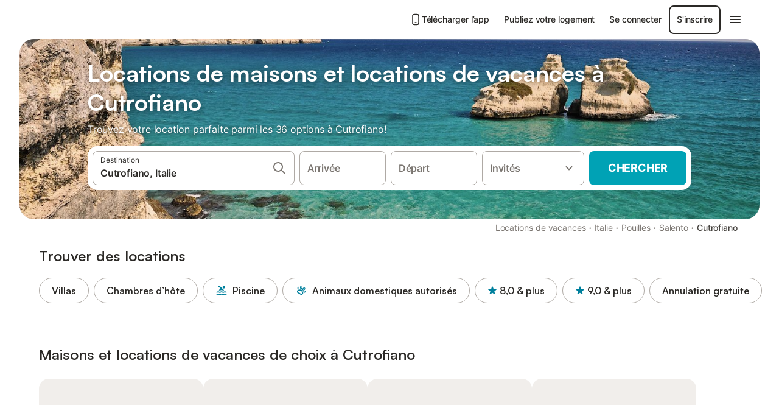

--- FILE ---
content_type: text/html; charset=utf-8
request_url: https://www.holidu.fr/locations-de-vacances/italie/cutrofiano
body_size: 69435
content:

<!DOCTYPE html>
<html lang="fr-FR" dir="ltr" data-page-id="REGION_PAGE" data-page-event-action="REGION_PAGE" class="is-desktop">
  <head>
    <script>window.renderedAt=1768861122146</script>
    <script src="https://cdnjs.cloudflare.com/polyfill/v3/polyfill.min.js?features=AbortController%2CResizeObserver%2Csmoothscroll%2Ces2020"></script>
    <script defer src="https://cdn.jsdelivr.net/npm/@thumbmarkjs/thumbmarkjs/dist/thumbmark.umd.js"></script>
    <script defer>
      // Thumbmark initialization - deferred to avoid blocking page rendering
      if (typeof ThumbmarkJS !== 'undefined') {
        ThumbmarkJS.getFingerprint().then(
          function(fp) { window.thumbmark = fp }
        );
      }
    </script>
    <script>
      !function(){if('PerformanceLongTaskTiming' in window){var g=window.__tti={e:[]}; g.o=new PerformanceObserver(function(l){g.e=g.e.concat(l.getEntries())}); g.o.observe({entryTypes:['longtask']})}}();
    </script>

    

    <meta charset="utf-8">
    <meta name="referrer" content="origin">
    <meta name="viewport" content="width=device-width, initial-scale=1, minimum-scale=1, maximum-scale=1, viewport-fit=cover">
    <meta name="X-UA-Compatible" content="IE=edge">
    <meta http-equiv="pragma" content="no-cache">
    <meta http-equiv="cache-control" content="no-cache,must-revalidate">
    <meta http-equiv="expires" content="0">
    <meta http-equiv="x-dns-prefetch-control" content="on">
    <meta property="og:type" content="website">
    <meta name="format-detection" content="telephone=no">

    <link rel="home" href="/">

    

    <meta name="author" content="Holidu GmbH"><meta name="copyright" content="Holidu GmbH"><meta  content="Holidu" itemprop="name"><meta name="twitter:card" content="app"><meta name="twitter:site" content="@holidu"><meta name="twitter:app:name:iphone" content="Holidu"><meta name="twitter:app:id:iphone" content="1102400164"><meta name="twitter:app:url:iphone" content="holidu:&#x2F;&#x2F;"><meta name="twitter:app:id:googleplay" content="com.holidu.holidu"><meta name="p:domain_verify" content="01a1a1e09e216e742cabfce26fbabbe4">

    <link rel="apple-touch-icon" type="" sizes="76x76" href="https://assets.holidu.com/assets/images/favicons/holidu-touch-icon-ipad.png"><link rel="apple-touch-icon" type="" sizes="120x120" href="https://assets.holidu.com/assets/images/favicons/holidu-touch-icon-iphone-retina.png"><link rel="apple-touch-icon" type="" sizes="152x152" href="https://assets.holidu.com/assets/images/favicons/holidu-touch-icon-ipad-retina.png"><link rel="apple-touch-icon" type="" sizes="" href="https://assets.holidu.com/assets/images/favicons/holidu-touch-icon-iphone.png"><link rel="icon" type="" sizes="" href="https://assets.holidu.com/assets/images/favicons/holidu-touch-icon-ipad-retina.png">

    <link rel="preconnect" crossorigin="" href="https://www.google-analytics.com" />
    <link rel="preconnect" crossorigin="" href="https://api.holidu.com" />
    <link rel="preconnect" crossorigin="" href="https://www.googletagmanager.com" />
    <link rel="preconnect" crossorigin="" href="https://cdn.taboola.com" />
    <link rel="preconnect" crossorigin="" href="https://bat.bing.com" />
    <link rel="preconnect" crossorigin="" href="https://connect.facebook.net" />
    <link rel="preconnect" crossorigin="" href="https://assets.holidu.com" />
    <link rel="preconnect" crossorigin="" href="https://static.holidu.com" />
    

    
    <script>
        window.process = window.process || {};
        window.process.env = window.process.env || {};
        window.process.env.IS_CLIENT = true;
    </script>
    <link data-rh="true" rel="preload" as="image" href="https://static.holidu.com/region/115986/l/1518.jpg" type="image/jpeg" media="(min-width: 48rem)" data-should-be-placed-higher="true"/><link data-rh="true" rel="preload" as="image" href="https://static.holidu.com/region/115986/m/1518.jpg" type="image/jpeg" data-should-be-placed-higher="true"/>
    <link href='https://assets.holidu.com/assets/styles/index.v4.1880.0.css' rel='stylesheet' type='text/css'>
    <link href='https://assets.holidu.com/assets/styles/tailwind.v4.1880.0.css' rel='stylesheet' type='text/css'>

    <title data-rh="true">Top 18 Locations de Vacances sur 36 Maisons à Cutrofiano ᐅ Comparez✓ Réservez✓</title>
    
    <meta data-rh="true" name="application-name" content="Top 18 Locations de Vacances sur 36 Maisons à Cutrofiano ᐅ Comparez✓ Réservez✓"/><meta data-rh="true" name="robots" content="index, follow"/><meta data-rh="true" name="description" content="Locations de vacances à Cutrofiano à partir de 50€ ✓ Large choix d&#x27;offres vérifiées ✓ Réservez au meilleur prix avec un expert – plus de 36 options ✓ Spécialiste des plus belles destinations de vacances ✓"/><meta data-rh="true" property="og:title" content="Top 18 Locations de Vacances sur 36 Maisons à Cutrofiano ᐅ Comparez✓ Réservez✓"/><meta data-rh="true" property="og:image" content="https://static.holidu.com/region/115986/l/1518.jpg"/><meta data-rh="true" property="og:description" content="Locations de vacances à Cutrofiano à partir de 50€ ✓ Large choix d&#x27;offres vérifiées ✓ Réservez au meilleur prix avec un expert – plus de 36 options ✓ Spécialiste des plus belles destinations de vacances ✓"/><meta data-rh="true" name="twitter:title" content="Top 18 Locations de Vacances sur 36 Maisons à Cutrofiano ᐅ Comparez✓ Réservez✓"/><meta data-rh="true" name="twitter:description" content="Locations de vacances à Cutrofiano à partir de 50€ ✓ Large choix d&#x27;offres vérifiées ✓ Réservez au meilleur prix avec un expert – plus de 36 options ✓ Spécialiste des plus belles destinations de vacances ✓"/><meta data-rh="true" name="twitter:image" content="https://static.holidu.com/region/115986/l/1518.jpg"/>
    <link data-rh="true" rel="canonical" href="https://www.holidu.fr/locations-de-vacances/italie/cutrofiano"/><link data-rh="true" rel="alternate" hrefLang="fr-FR" href="https://www.holidu.fr/locations-de-vacances/italie/cutrofiano"/><link data-rh="true" rel="alternate" hrefLang="it-IT" href="https://www.holidu.it/casa-vacanze/italia/cutrofiano"/><link data-rh="true" rel="preload" as="image" href="https://static.holidu.com/region/115986/l/1518.jpg" type="image/jpeg" media="(min-width: 48rem)" data-should-be-placed-higher="true"/><link data-rh="true" rel="preload" as="image" href="https://static.holidu.com/region/115986/m/1518.jpg" type="image/jpeg" media data-should-be-placed-higher="true"/>
    
  

    

    
      <link rel="preload" href="https://assets.holidu.com/assets/fonts/Optimised/Inter-Regular-Latin.woff2" as="font" type="font/woff2" crossorigin>
      <link rel="preload" href="https://assets.holidu.com/assets/fonts/Optimised/Satoshi-Variable.woff2" as="font" type="font/woff2" crossorigin>
      <script type="text/javascript">

      /**
      * Loads fonts asynchronously and adds CSS classes to the document's root element
      * based on the loading status of the fonts.
      * If the fonts have already been loaded, adds 'FullyLoadedFont' class.
      * If the fonts have not been loaded, loads the fonts and adds 'FastLoadedFont' class
      * during the initial loading and 'FullyLoadedFont' class once all fonts are loaded.
      * Based on https://css-tricks.com/the-best-font-loading-strategies-and-how-to-execute-them/#loading-fonts-with-self-hosted-fonts
      */
      function loadFonts () {
        if (sessionStorage.fontsLoaded) {
          document.documentElement.classList.add('FullyLoadedFont')
          return
        }

        if ('fonts' in document) {
          document.fonts.load('1em InterInitial')
          .then(() => {
            document.documentElement.classList.add('FastLoadedFont')

            // Load critical font weights immediately:
            // - Inter 400 (body text) and 700 (headings)
            // - Satoshi 700 (bold titles, most common above the fold)
            // Variable fonts provide access to all weights, but loading the most common weight ensures it's prioritized
            Promise.all([
              document.fonts.load('400 1em Inter'),
              document.fonts.load('700 1em Inter'),
              document.fonts.load('700 1em Satoshi'), // Bold titles (most common above the fold)
            ]).then(() => {
              document.documentElement.classList.remove('FastLoadedFont')
              document.documentElement.classList.add('FullyLoadedFont')

              sessionStorage.fontsLoaded = true

              // Load non-critical font weights lazily (after initial render)
              // These are used in below-the-fold content or less critical UI elements
              Promise.all([
                document.fonts.load('500 1em Inter'),
                document.fonts.load('600 1em Inter'),
                // Satoshi variable font already provides access to all weights via 700,
                // but load 600 (semibold) explicitly if needed for specific title styles
                document.fonts.load('600 1em Satoshi'),
              ]).catch(() => {
                // Silently fail if fonts can't be loaded
              })
            })
          })
        }
      }

      loadFonts()
      </script>
    

    

    

    
  </head>

  <body>

    

    <main id="main">
      
      <div id="root"><div class="m-0 flex flex-auto flex-col items-center justify-start bg-white-100"><div class="WL--Navbar flex w-full items-center justify-center z-VisibilityNavbar bg-white-100 h-xxl4"><div class="flex max-w-xl items-center justify-between md:px-m lg2:px-xxl3 w-full"><a href="/" class="flex h-[2.25rem] w-[12.375rem] rounded ring-offset-white-100 justify-start" aria-label="Logo Holidu"><div class="WL--Logo--Cooperation hidden h-full w-full flex-col justify-center pb-xxs"><div class="tracking-tight whitespace-no-wrap mb-xxxs text-xs text-grey-black">En coopération avec</div><svg viewBox="0 0 162 50" fill="none" xmlns="http://www.w3.org/2000/svg" class="WL--Logo--Cooperation--Svg"><path d="M32.452 18.8653C31.2165 20.2552 29.2431 20.5566 28.0591 19.5519C26.8751 18.5472 26.9093 16.6047 28.1449 15.2148C29.3804 13.825 31.3538 13.5235 32.5378 14.5283C33.7218 15.533 33.6874 17.4755 32.452 18.8653Z" class="fill-current"></path><path d="M18.2761 24.0495V16.5398C18.2761 16.4504 18.2585 16.3619 18.2243 16.2793C18.1901 16.1967 18.1399 16.1217 18.0767 16.0585C18.0135 15.9953 17.9385 15.9452 17.8559 15.911C17.7734 15.8768 17.6849 15.8592 17.5955 15.8592H14.1498C14.0605 15.8592 13.972 15.8768 13.8894 15.911C13.8068 15.9452 13.7318 15.9953 13.6686 16.0585C13.6054 16.1217 13.5553 16.1967 13.5211 16.2793C13.4868 16.3619 13.4692 16.4504 13.4692 16.5398V24.0478C15.0694 24.1635 16.6758 24.1641 18.2761 24.0495Z" class="fill-current"></path><path d="M35.1581 20.3491C35.2179 20.3932 35.2681 20.4491 35.3054 20.5134L35.8781 21.5054C35.945 21.6201 35.9767 21.752 35.9693 21.8847C35.9619 22.0173 35.9156 22.1448 35.8363 22.2514C34.9189 23.4661 33.868 24.5738 32.7032 25.5538V38.2619C32.7032 38.3513 32.6856 38.4398 32.6514 38.5223C32.6172 38.6049 32.5671 38.6799 32.5039 38.7431C32.4407 38.8063 32.3657 38.8565 32.2831 38.8907C32.2005 38.9249 32.112 38.9425 32.0226 38.9425H28.577C28.3965 38.9425 28.2234 38.8708 28.0958 38.7431C27.9681 38.6155 27.8964 38.4424 27.8964 38.2619V28.5592C24.8756 29.8985 21.5717 30.4736 18.276 30.2338V38.262C18.276 38.3514 18.2584 38.4399 18.2242 38.5224C18.19 38.605 18.1399 38.68 18.0767 38.7433C18.0135 38.8065 17.9385 38.8566 17.8559 38.8908C17.7733 38.925 17.6848 38.9426 17.5954 38.9426H14.1498C13.9693 38.9426 13.7962 38.8709 13.6685 38.7433C13.5409 38.6156 13.4692 38.4425 13.4692 38.262V29.2983C12.2666 28.9068 11.1036 28.4026 9.99579 27.7924C9.91618 27.7486 9.8461 27.6895 9.78965 27.6183C9.7332 27.5471 9.69151 27.4654 9.66702 27.378C9.64253 27.2905 9.63573 27.199 9.64702 27.1089C9.65832 27.0188 9.68748 26.9318 9.73279 26.8531L10.2572 25.9448C10.3258 25.8266 10.4284 25.7318 10.5516 25.6727C10.6748 25.6136 10.813 25.593 10.9481 25.6135C19.1921 26.842 27.5983 24.9611 34.5327 20.3365C34.5943 20.2948 34.6637 20.2663 34.7368 20.2527C34.8099 20.239 34.885 20.2405 34.9575 20.2571C35.0299 20.2737 35.0982 20.305 35.1581 20.3491Z" class="fill-current"></path><path fill-rule="evenodd" clip-rule="evenodd" d="M26.6133 0.984156L42.6541 10.2452C44.8932 11.5379 46.177 13.6866 46.1765 16.1402L46.1708 40.1068C46.1825 41.4224 45.8005 42.7115 45.0739 43.8084C44.3473 44.9052 43.3094 45.7598 42.0934 46.2622C30.3646 51.2458 15.7984 51.2457 4.08116 46.2631C2.86572 45.7604 1.8283 44.9058 1.10212 43.8091C0.375945 42.7124 -0.0058372 41.4237 0.00580256 40.1085L1.46493e-07 16.1402C-0.000500738 13.6864 1.28348 11.5379 3.52249 10.2452L19.5631 0.984156C21.8362 -0.327882 24.3399 -0.328222 26.6133 0.984156ZM42.6656 42.2146C43.0794 41.5902 43.2942 40.855 43.2815 40.106L43.2871 16.1395C43.2874 14.7054 42.5691 13.5323 41.2094 12.7473L25.1686 3.48635C23.7687 2.67803 22.4072 2.67824 21.0078 3.48635L4.96714 12.7473C3.60746 13.5323 2.88896 14.7054 2.88928 16.1395L2.8951 40.1078C2.88235 40.8566 3.09695 41.5915 3.51055 42.2158C3.92416 42.84 4.51734 43.3241 5.21179 43.6043C16.233 48.2911 29.9322 48.2902 40.9634 43.6031C41.6582 43.3231 42.2517 42.839 42.6656 42.2146Z" class="fill-current"></path><path d="M74.3036 18.2799V34.5085C74.3036 34.6817 74.2348 34.8478 74.1123 34.9703C73.9898 35.0928 73.8237 35.1616 73.6505 35.1616H70.8986C70.7254 35.1616 70.5593 35.0928 70.4368 34.9703C70.3143 34.8478 70.2455 34.6817 70.2455 34.5085V27.9725H61.779V34.5085C61.779 34.6817 61.7102 34.8478 61.5877 34.9703C61.4653 35.0928 61.2991 35.1616 61.1259 35.1616H58.3741C58.2008 35.1616 58.0347 35.0928 57.9122 34.9703C57.7898 34.8478 57.7209 34.6817 57.7209 34.5085V18.2799C57.7209 18.1067 57.7898 17.9406 57.9122 17.8181C58.0347 17.6956 58.2008 17.6268 58.3741 17.6268H61.1259C61.2991 17.6268 61.4653 17.6956 61.5877 17.8181C61.7102 17.9406 61.779 18.1067 61.779 18.2799V24.5405H70.2455V18.2799C70.2455 18.1067 70.3143 17.9406 70.4368 17.8181C70.5593 17.6956 70.7254 17.6268 70.8986 17.6268H73.6505C73.8237 17.6268 73.9898 17.6956 74.1123 17.8181C74.2348 17.9406 74.3036 18.1067 74.3036 18.2799Z" class="fill-current"></path><path fill-rule="evenodd" clip-rule="evenodd" d="M87.0023 17.3264C81.4663 17.3264 77.4082 21.1839 77.4082 26.3941C77.4082 31.6044 81.4663 35.4624 87.0023 35.4624C92.5129 35.4624 96.5965 31.6298 96.5965 26.3941C96.5965 21.159 92.5129 17.3264 87.0023 17.3264ZM87.0023 20.7833C90.1334 20.7833 92.488 23.0625 92.488 26.3941C92.488 29.7258 90.1334 32.0055 87.0023 32.0055C83.8708 32.0055 81.5162 29.7257 81.5162 26.3941C81.5162 23.0625 83.8708 20.7833 87.0023 20.7833Z" class="fill-current"></path><path d="M100.356 17.6268H103.108C103.281 17.6268 103.448 17.6956 103.57 17.8181C103.693 17.9406 103.761 18.1067 103.761 18.2799V31.8549H112.735C112.909 31.8549 113.075 31.9237 113.197 32.0462C113.32 32.1686 113.389 32.3348 113.389 32.508V34.5084C113.389 34.6816 113.32 34.8477 113.197 34.9702C113.075 35.0927 112.909 35.1615 112.735 35.1615H100.356C100.183 35.1615 100.017 35.0927 99.8947 34.9702C99.7722 34.8477 99.7034 34.6816 99.7034 34.5084V18.2799C99.7034 18.1067 99.7722 17.9406 99.8947 17.8181C100.017 17.6956 100.183 17.6268 100.356 17.6268Z" class="fill-current"></path><path d="M119.691 17.6268H116.939C116.766 17.6268 116.6 17.6956 116.477 17.8181C116.355 17.9406 116.286 18.1067 116.286 18.2799V34.5085C116.286 34.6817 116.355 34.8478 116.477 34.9703C116.6 35.0928 116.766 35.1616 116.939 35.1616H119.691C119.864 35.1616 120.03 35.0928 120.153 34.9703C120.275 34.8478 120.344 34.6817 120.344 34.5085V18.2799C120.344 18.1067 120.275 17.9406 120.153 17.8181C120.03 17.6956 119.864 17.6268 119.691 17.6268Z" class="fill-current"></path><path fill-rule="evenodd" clip-rule="evenodd" d="M124.404 18.2799C124.404 18.1067 124.473 17.9406 124.595 17.8181C124.718 17.6956 124.884 17.6268 125.057 17.6268H132.463C138.2 17.6268 141.936 21.0837 141.936 26.3942C141.936 31.7047 138.2 35.1615 132.463 35.1615H125.057C124.884 35.1615 124.718 35.0927 124.595 34.9702C124.473 34.8477 124.404 34.6816 124.404 34.5084V18.2799ZM132.295 31.8299C135.777 31.8299 137.859 29.7507 137.859 26.3941C137.859 23.0376 135.777 20.9584 132.295 20.9584H128.462V31.8299H132.295Z" class="fill-current"></path><path d="M145.04 18.2799V27.4465C145.04 32.6068 148.347 35.4624 153.332 35.4624C158.316 35.4624 161.623 32.6068 161.623 27.4465V18.2799C161.623 18.1942 161.606 18.1092 161.573 18.03C161.54 17.9508 161.492 17.8788 161.432 17.8181C161.371 17.7575 161.299 17.7094 161.22 17.6765C161.141 17.6437 161.056 17.6268 160.97 17.6268H158.268C158.095 17.6268 157.929 17.6956 157.807 17.8181C157.684 17.9406 157.615 18.1067 157.615 18.2799V27.2958C157.615 30.6274 155.837 32.0055 153.357 32.0055C150.902 32.0055 149.098 30.6274 149.098 27.2958V18.2799C149.098 18.1067 149.03 17.9406 148.907 17.8181C148.785 17.6956 148.618 17.6268 148.445 17.6268H145.693C145.52 17.6268 145.354 17.6956 145.232 17.8181C145.109 17.9406 145.04 18.1067 145.04 18.2799Z" class="fill-current"></path></svg></div><svg viewBox="0 0 162 50" fill="none" xmlns="http://www.w3.org/2000/svg" class="WL--Logo--Regular is-hidden-on-whitelabel text-primary"><path d="M32.452 18.8653C31.2165 20.2552 29.2431 20.5566 28.0591 19.5519C26.8751 18.5472 26.9093 16.6047 28.1449 15.2148C29.3804 13.825 31.3538 13.5235 32.5378 14.5283C33.7218 15.533 33.6874 17.4755 32.452 18.8653Z" class="fill-current"></path><path d="M18.2761 24.0495V16.5398C18.2761 16.4504 18.2585 16.3619 18.2243 16.2793C18.1901 16.1967 18.1399 16.1217 18.0767 16.0585C18.0135 15.9953 17.9385 15.9452 17.8559 15.911C17.7734 15.8768 17.6849 15.8592 17.5955 15.8592H14.1498C14.0605 15.8592 13.972 15.8768 13.8894 15.911C13.8068 15.9452 13.7318 15.9953 13.6686 16.0585C13.6054 16.1217 13.5553 16.1967 13.5211 16.2793C13.4868 16.3619 13.4692 16.4504 13.4692 16.5398V24.0478C15.0694 24.1635 16.6758 24.1641 18.2761 24.0495Z" class="fill-current"></path><path d="M35.1581 20.3491C35.2179 20.3932 35.2681 20.4491 35.3054 20.5134L35.8781 21.5054C35.945 21.6201 35.9767 21.752 35.9693 21.8847C35.9619 22.0173 35.9156 22.1448 35.8363 22.2514C34.9189 23.4661 33.868 24.5738 32.7032 25.5538V38.2619C32.7032 38.3513 32.6856 38.4398 32.6514 38.5223C32.6172 38.6049 32.5671 38.6799 32.5039 38.7431C32.4407 38.8063 32.3657 38.8565 32.2831 38.8907C32.2005 38.9249 32.112 38.9425 32.0226 38.9425H28.577C28.3965 38.9425 28.2234 38.8708 28.0958 38.7431C27.9681 38.6155 27.8964 38.4424 27.8964 38.2619V28.5592C24.8756 29.8985 21.5717 30.4736 18.276 30.2338V38.262C18.276 38.3514 18.2584 38.4399 18.2242 38.5224C18.19 38.605 18.1399 38.68 18.0767 38.7433C18.0135 38.8065 17.9385 38.8566 17.8559 38.8908C17.7733 38.925 17.6848 38.9426 17.5954 38.9426H14.1498C13.9693 38.9426 13.7962 38.8709 13.6685 38.7433C13.5409 38.6156 13.4692 38.4425 13.4692 38.262V29.2983C12.2666 28.9068 11.1036 28.4026 9.99579 27.7924C9.91618 27.7486 9.8461 27.6895 9.78965 27.6183C9.7332 27.5471 9.69151 27.4654 9.66702 27.378C9.64253 27.2905 9.63573 27.199 9.64702 27.1089C9.65832 27.0188 9.68748 26.9318 9.73279 26.8531L10.2572 25.9448C10.3258 25.8266 10.4284 25.7318 10.5516 25.6727C10.6748 25.6136 10.813 25.593 10.9481 25.6135C19.1921 26.842 27.5983 24.9611 34.5327 20.3365C34.5943 20.2948 34.6637 20.2663 34.7368 20.2527C34.8099 20.239 34.885 20.2405 34.9575 20.2571C35.0299 20.2737 35.0982 20.305 35.1581 20.3491Z" class="fill-current"></path><path fill-rule="evenodd" clip-rule="evenodd" d="M26.6133 0.984156L42.6541 10.2452C44.8932 11.5379 46.177 13.6866 46.1765 16.1402L46.1708 40.1068C46.1825 41.4224 45.8005 42.7115 45.0739 43.8084C44.3473 44.9052 43.3094 45.7598 42.0934 46.2622C30.3646 51.2458 15.7984 51.2457 4.08116 46.2631C2.86572 45.7604 1.8283 44.9058 1.10212 43.8091C0.375945 42.7124 -0.0058372 41.4237 0.00580256 40.1085L1.46493e-07 16.1402C-0.000500738 13.6864 1.28348 11.5379 3.52249 10.2452L19.5631 0.984156C21.8362 -0.327882 24.3399 -0.328222 26.6133 0.984156ZM42.6656 42.2146C43.0794 41.5902 43.2942 40.855 43.2815 40.106L43.2871 16.1395C43.2874 14.7054 42.5691 13.5323 41.2094 12.7473L25.1686 3.48635C23.7687 2.67803 22.4072 2.67824 21.0078 3.48635L4.96714 12.7473C3.60746 13.5323 2.88896 14.7054 2.88928 16.1395L2.8951 40.1078C2.88235 40.8566 3.09695 41.5915 3.51055 42.2158C3.92416 42.84 4.51734 43.3241 5.21179 43.6043C16.233 48.2911 29.9322 48.2902 40.9634 43.6031C41.6582 43.3231 42.2517 42.839 42.6656 42.2146Z" class="fill-current"></path><path d="M74.3036 18.2799V34.5085C74.3036 34.6817 74.2348 34.8478 74.1123 34.9703C73.9898 35.0928 73.8237 35.1616 73.6505 35.1616H70.8986C70.7254 35.1616 70.5593 35.0928 70.4368 34.9703C70.3143 34.8478 70.2455 34.6817 70.2455 34.5085V27.9725H61.779V34.5085C61.779 34.6817 61.7102 34.8478 61.5877 34.9703C61.4653 35.0928 61.2991 35.1616 61.1259 35.1616H58.3741C58.2008 35.1616 58.0347 35.0928 57.9122 34.9703C57.7898 34.8478 57.7209 34.6817 57.7209 34.5085V18.2799C57.7209 18.1067 57.7898 17.9406 57.9122 17.8181C58.0347 17.6956 58.2008 17.6268 58.3741 17.6268H61.1259C61.2991 17.6268 61.4653 17.6956 61.5877 17.8181C61.7102 17.9406 61.779 18.1067 61.779 18.2799V24.5405H70.2455V18.2799C70.2455 18.1067 70.3143 17.9406 70.4368 17.8181C70.5593 17.6956 70.7254 17.6268 70.8986 17.6268H73.6505C73.8237 17.6268 73.9898 17.6956 74.1123 17.8181C74.2348 17.9406 74.3036 18.1067 74.3036 18.2799Z" class="fill-current"></path><path fill-rule="evenodd" clip-rule="evenodd" d="M87.0023 17.3264C81.4663 17.3264 77.4082 21.1839 77.4082 26.3941C77.4082 31.6044 81.4663 35.4624 87.0023 35.4624C92.5129 35.4624 96.5965 31.6298 96.5965 26.3941C96.5965 21.159 92.5129 17.3264 87.0023 17.3264ZM87.0023 20.7833C90.1334 20.7833 92.488 23.0625 92.488 26.3941C92.488 29.7258 90.1334 32.0055 87.0023 32.0055C83.8708 32.0055 81.5162 29.7257 81.5162 26.3941C81.5162 23.0625 83.8708 20.7833 87.0023 20.7833Z" class="fill-current"></path><path d="M100.356 17.6268H103.108C103.281 17.6268 103.448 17.6956 103.57 17.8181C103.693 17.9406 103.761 18.1067 103.761 18.2799V31.8549H112.735C112.909 31.8549 113.075 31.9237 113.197 32.0462C113.32 32.1686 113.389 32.3348 113.389 32.508V34.5084C113.389 34.6816 113.32 34.8477 113.197 34.9702C113.075 35.0927 112.909 35.1615 112.735 35.1615H100.356C100.183 35.1615 100.017 35.0927 99.8947 34.9702C99.7722 34.8477 99.7034 34.6816 99.7034 34.5084V18.2799C99.7034 18.1067 99.7722 17.9406 99.8947 17.8181C100.017 17.6956 100.183 17.6268 100.356 17.6268Z" class="fill-current"></path><path d="M119.691 17.6268H116.939C116.766 17.6268 116.6 17.6956 116.477 17.8181C116.355 17.9406 116.286 18.1067 116.286 18.2799V34.5085C116.286 34.6817 116.355 34.8478 116.477 34.9703C116.6 35.0928 116.766 35.1616 116.939 35.1616H119.691C119.864 35.1616 120.03 35.0928 120.153 34.9703C120.275 34.8478 120.344 34.6817 120.344 34.5085V18.2799C120.344 18.1067 120.275 17.9406 120.153 17.8181C120.03 17.6956 119.864 17.6268 119.691 17.6268Z" class="fill-current"></path><path fill-rule="evenodd" clip-rule="evenodd" d="M124.404 18.2799C124.404 18.1067 124.473 17.9406 124.595 17.8181C124.718 17.6956 124.884 17.6268 125.057 17.6268H132.463C138.2 17.6268 141.936 21.0837 141.936 26.3942C141.936 31.7047 138.2 35.1615 132.463 35.1615H125.057C124.884 35.1615 124.718 35.0927 124.595 34.9702C124.473 34.8477 124.404 34.6816 124.404 34.5084V18.2799ZM132.295 31.8299C135.777 31.8299 137.859 29.7507 137.859 26.3941C137.859 23.0376 135.777 20.9584 132.295 20.9584H128.462V31.8299H132.295Z" class="fill-current"></path><path d="M145.04 18.2799V27.4465C145.04 32.6068 148.347 35.4624 153.332 35.4624C158.316 35.4624 161.623 32.6068 161.623 27.4465V18.2799C161.623 18.1942 161.606 18.1092 161.573 18.03C161.54 17.9508 161.492 17.8788 161.432 17.8181C161.371 17.7575 161.299 17.7094 161.22 17.6765C161.141 17.6437 161.056 17.6268 160.97 17.6268H158.268C158.095 17.6268 157.929 17.6956 157.807 17.8181C157.684 17.9406 157.615 18.1067 157.615 18.2799V27.2958C157.615 30.6274 155.837 32.0055 153.357 32.0055C150.902 32.0055 149.098 30.6274 149.098 27.2958V18.2799C149.098 18.1067 149.03 17.9406 148.907 17.8181C148.785 17.6956 148.618 17.6268 148.445 17.6268H145.693C145.52 17.6268 145.354 17.6956 145.232 17.8181C145.109 17.9406 145.04 18.1067 145.04 18.2799Z" class="fill-current"></path></svg><div class="WL--Navbar--Logo--Custom hidden bg-contain bg-left-center h-full w-full"></div></a><div class="flex items-center gap-x-xs"><a href="/app" target="_blank" rel="noreferrer" class="flex cursor-pointer items-center justify-center gap-xs whitespace-nowrap rounded-big p-s text-sm font-medium transition-colors text-gray-black hover:bg-gray-100 active:bg-gray-200" data-testid="LinkLists__AppLink"><svg viewBox="0 0 24 24" fill="none" xmlns="http://www.w3.org/2000/svg" class="h-l w-l text-gray-black"><path fill-rule="evenodd" clip-rule="evenodd" d="M5 5C5 2.98038 6.35542 1 8.5 1H15.5C17.6446 1 19 2.98038 19 5V19C19 21.0196 17.6446 23 15.5 23H8.5C6.35542 23 5 21.0196 5 19V5ZM8.5 3C7.80426 3 7 3.70592 7 5V19C7 20.2941 7.80426 21 8.5 21H15.5C16.1957 21 17 20.2941 17 19V5C17 3.70592 16.1957 3 15.5 3H8.5ZM10 18C10 17.4477 10.4477 17 11 17H13C13.5523 17 14 17.4477 14 18C14 18.5523 13.5523 19 13 19H11C10.4477 19 10 18.5523 10 18Z" fill="currentColor"></path></svg>Télécharger l’app</a><a href="/host" target="_blank" rel="noreferrer" class="flex cursor-pointer items-center justify-center gap-xs whitespace-nowrap rounded-big p-s text-sm font-medium transition-colors text-gray-black hover:bg-gray-100 active:bg-gray-200" data-testid="NavbarV2__PartnersLink">Publiez votre logement</a><div class="flex items-center gap-x-xs"><button type="button" class="flex cursor-pointer items-center justify-center gap-xs whitespace-nowrap rounded-big p-s text-sm font-medium transition-colors text-gray-black hover:bg-gray-100 active:bg-gray-200" data-testid="NavbarV2__LoginButton">Se connecter</button><button type="button" class="flex cursor-pointer items-center justify-center gap-xs whitespace-nowrap rounded-big p-s text-sm font-medium transition-colors border-[1.5px] border-gray-black text-gray-black hover:bg-gray-100 active:bg-gray-200" data-testid="NavbarV2__RegisterButton">S&#x27;inscrire</button></div><div class="relative"><button type="button" class="flex cursor-pointer items-center justify-center gap-xs whitespace-nowrap rounded-big p-s text-sm font-medium transition-colors text-gray-black hover:bg-gray-100 active:bg-gray-200" data-testid="NavbarV2Desktop__HamburgerMenu"><svg viewBox="0 0 24 24" fill="none" xmlns="http://www.w3.org/2000/svg" class="h-xl w-xl"><path fill-rule="evenodd" clip-rule="evenodd" d="M4 18H20C20.55 18 21 17.55 21 17C21 16.45 20.55 16 20 16H4C3.45 16 3 16.45 3 17C3 17.55 3.45 18 4 18ZM4 13H20C20.55 13 21 12.55 21 12C21 11.45 20.55 11 20 11H4C3.45 11 3 11.45 3 12C3 12.55 3.45 13 4 13ZM3 7C3 7.55 3.45 8 4 8H20C20.55 8 21 7.55 21 7C21 6.45 20.55 6 20 6H4C3.45 6 3 6.45 3 7Z" fill="currentColor"></path></svg></button></div></div></div></div><div class="w-full max-w-xl relative z-SeoPageMastHead mb-xl flex max-w-xl flex-col gap-xs lg:mb-m sm:px-m md:px-xxl lg2:px-xxl4 mx-auto"><header class="relative flex flex-col items-center leading-tight w-full"><div class="flex items-end justify-center sm:relative w-full lg2:w-[calc(100%+4rem)] h-[calc(50vh+1rem)] max-h-[31rem] min-h-[20rem] max-sm:h-[calc(100vh-60px)] max-sm:max-h-[622px] lg:h-[calc(100vh-35rem)] lg:min-h-[18.5rem] lg:hlg:h-[22.5rem]" data-testid="Masthead"><div class="absolute inset-0 h-full w-full overflow-hidden bg-gray-400 sm:rounded-xxl2" data-testid="Masthead__Image"><div class="absolute inset-0 bg-gradient-to-t from-black-40 via-black-30 to-transparent"></div><picture><source srcSet="https://static.holidu.com/region/115986/l/1518.jpg" type="image/jpeg" media="(min-width: 48rem)"/><source srcSet="https://static.holidu.com/region/115986/m/1518.jpg" type="image/jpeg"/><img alt="Locations de maisons et locations de vacances à Cutrofiano" class="z-0 h-full w-full object-cover" importance="high" fetchpriority="high" src="https://static.holidu.com/region/115986/l/1518.jpg"/></picture></div><div class="z-1 flex w-full flex-col items-center max-w-sm sm:max-w-[980px] lg:max-w-lg lg2:max-w-xl px-m pb-l sm:px-m md:px-xxl lg:pb-xxl3"><div class="w-full max-w-sm lg:max-w-lg"><h1 class="mb-xs mt-0 w-full font-bold text-white-100 seo-masthead-title-shadow mb-xs text-title-3xl sm:text-title-4xl lg:text-title-5xl" data-testid="Masthead__Title">Locations de maisons et locations de vacances à Cutrofiano</h1><h2 class="mb-m mt-0 w-full text-base font-normal text-white-100 seo-masthead-subtitle-shadow" data-testid="Masthead__Subtitle">Trouvez votre location parfaite parmi les 36 options à Cutrofiano!</h2></div><form action="/redirect/prg" target="_blank" method="POST" class="relative SearchBarWrapper z-1 w-full max-w-sm rounded-xxl bg-white-100 p-xs lg:h-18 lg:max-w-lg"><input name="to" type="hidden" value="L3MvQ3V0cm9maWFuby0tSXRhbGll"/><button type="submit" class="absolute inset-0 z-10 cursor-pointer"></button><div class="relative flex min-h-[3.25rem] w-full h-full flex-col space-y-xs lg:flex-row lg:space-x-xs lg:space-y-0 lg:max-w-none" role="presentation"><div data-testid="SearchBarDesktop__SearchField__Form" class="relative z-SearchOverlayBanner flex bg-white-100 transition-colors hover:bg-gray-50 h-14 flex-grow rounded-big border border-solid border-gray-400 px-s py-xs hover:border-black-50 lg:h-full pointer-events-none" id="searchBarForm" role="presentation"><div class="flex w-full items-center justify-between"><div class="flex w-0 flex-grow flex-col"><div class="flex items-center text-xs text-grey-black">Destination</div><input class="flex-grow overflow-ellipsis border-none pl-0 focus-visible:ring-0 text-base font-semibold placeholder:text-gray-600 placeholder:opacity-100" placeholder="Où voulez-vous aller ?" type="text" data-testid="Searchbar__DestinationInput" value="Cutrofiano, Italie"/></div><button class="pointer-events-auto flex h-full cursor-pointer items-center px-0 focus-within:ring-0" type="button" tabindex="-1"><svg viewBox="0 0 24 24" fill="none" xmlns="http://www.w3.org/2000/svg" class="h-xl w-xl text-gray-600"><path fill-rule="evenodd" clip-rule="evenodd" d="M10 4C6.68629 4 4 6.68629 4 10C4 13.3137 6.68629 16 10 16C13.3137 16 16 13.3137 16 10C16 6.68629 13.3137 4 10 4ZM2 10C2 5.58172 5.58172 2 10 2C14.4183 2 18 5.58172 18 10C18 11.8487 17.3729 13.551 16.3199 14.9056L21.7071 20.2929C22.0976 20.6834 22.0976 21.3166 21.7071 21.7071C21.3166 22.0976 20.6834 22.0976 20.2929 21.7071L14.9056 16.3199C13.551 17.3729 11.8487 18 10 18C5.58172 18 2 14.4183 2 10Z" fill="currentColor"></path></svg></button><button class="border-rounded-full focus-within:border-4 focus-within:border-grey-black focus-within:ring-0 hidden" type="button" aria-label="Supprimer la saisie"><div class="flex h-xl w-xl items-center justify-center rounded-full bg-gray-300 p-px"><svg viewBox="0 0 24 24" fill="none" xmlns="http://www.w3.org/2000/svg" class="h-full w-full text-white-100"><path fill-rule="evenodd" clip-rule="evenodd" d="M18.3 5.71C17.91 5.32 17.28 5.32 16.89 5.71L12 10.59L7.10997 5.7C6.71997 5.31 6.08997 5.31 5.69997 5.7C5.30997 6.09 5.30997 6.72 5.69997 7.11L10.59 12L5.69997 16.89C5.30997 17.28 5.30997 17.91 5.69997 18.3C6.08997 18.69 6.71997 18.69 7.10997 18.3L12 13.41L16.89 18.3C17.28 18.69 17.91 18.69 18.3 18.3C18.69 17.91 18.69 17.28 18.3 16.89L13.41 12L18.3 7.11C18.68 6.73 18.68 6.09 18.3 5.71Z" fill="currentColor"></path></svg></div></button></div></div><div class="relative flex min-w-[17.8rem] h-14 lg:h-auto lg:flex-shrink-0"><div class="flex flex-grow h-full space-x-xs"><div class="flex-grow"><div class="tw-reset-button flex h-full w-full flex-col rounded relative w-auto min-w-full"><div class="relative h-0 w-full flex-1"><div class="absolute bottom-0 left-0 right-0 top-0"><button data-testid="Searchbar__CalendarInput" class="tw-reset-button relative box-border block h-full w-full cursor-pointer focus-within:!border-2 focus-within:!border-grey-black focus-within:ring-0 bg-white-100 transition-colors hover:bg-gray-50 rounded-big border-solid px-s outline outline-1 outline-offset-0 outline-white-100 border border-gray-400 hover:border-black-50 text-gray-600"><div class="box-border flex h-full w-full flex-col items-start justify-center" data-testid="Searchbar__OpenCalendarButton"><div class="flex items-center font-semibold">Arrivée</div></div></button></div><div class="font-medium mx-xs invisible whitespace-nowrap">dim. 28 mars ±3|</div></div></div></div><div class="flex-grow"><div class="tw-reset-button flex h-full w-full flex-col rounded relative w-auto min-w-full"><div class="relative h-0 w-full flex-1"><div class="absolute bottom-0 left-0 right-0 top-0"><button data-testid="Searchbar__CalendarInput" class="tw-reset-button relative box-border block h-full w-full cursor-pointer focus-within:!border-2 focus-within:!border-grey-black focus-within:ring-0 bg-white-100 transition-colors hover:bg-gray-50 rounded-big border-solid px-s outline outline-1 outline-offset-0 outline-white-100 border border-gray-400 hover:border-black-50 text-gray-600"><div class="box-border flex h-full w-full flex-col items-start justify-center" data-testid="Searchbar__OpenCalendarButton"><div class="flex items-center font-semibold">Départ</div></div></button></div><div class="font-medium mx-xs invisible whitespace-nowrap">dim. 28 mars ±3|</div></div></div></div></div></div><div class="relative h-14 w-full lg:h-auto lg:w-[10.5rem] lg:flex-shrink-0"><button data-testid="Searchbar__PersonPickerInput" class="tw-reset-button relative box-border block h-full w-full cursor-pointer focus-within:!border-2 focus-within:!border-grey-black focus-within:ring-0 bg-white-100 transition-colors hover:bg-gray-50 rounded-big border-solid px-s outline outline-1 outline-offset-0 outline-white-100 border border-gray-400 hover:border-black-50 text-gray-600 pr-xl"><div class="absolute right-s top-1/2 -translate-y-1/2 text-gray-600 transition-all duration-100"><svg viewBox="0 0 24 24" fill="none" xmlns="http://www.w3.org/2000/svg" class="w-xl h-xl"><path fill-rule="evenodd" clip-rule="evenodd" d="M8.11997 9.29006L12 13.1701L15.88 9.29006C16.27 8.90006 16.9 8.90006 17.29 9.29006C17.68 9.68006 17.68 10.3101 17.29 10.7001L12.7 15.2901C12.31 15.6801 11.68 15.6801 11.29 15.2901L6.69997 10.7001C6.30997 10.3101 6.30997 9.68006 6.69997 9.29006C7.08997 8.91006 7.72997 8.90006 8.11997 9.29006Z" fill="currentColor"></path></svg></div><div class="flex items-center overflow-hidden"><div class="text-gray-600 text-base flex flex-col font-semibold"><span class="overflow-hidden text-ellipsis whitespace-nowrap">Invités</span></div></div></button></div><button class="WL--SearchButton cursor-pointer font-bold uppercase tracking-[0.016rem] text-cta-text h-14 min-w-[10rem] rounded-big text-lg lg:h-full transition-colors bg-cta hover:bg-cta-active" form="searchBarForm" type="submit" data-testid="Searchbar__SearchButton">Chercher</button></div></form></div></div></header><div class="hidden md:flex md:flex-wrap mx-xxs flex-1 items-center justify-end"><div><div class="w-full max-w-xl mx-auto"><ol class="m-0 flex list-none flex-wrap items-center p-0 justify-end"><li class="flex items-center text-sm text-grey-800"><a href="https://www.holidu.fr" class="text-gray-600">Locations de vacances</a></li><span class="mx-xxs flex items-center text-xl text-gray-600">·</span><li class="flex items-center text-sm text-grey-800"><a href="https://www.holidu.fr/locations-de-vacances/italie" class="text-gray-600">Italie</a></li><span class="mx-xxs flex items-center text-xl text-gray-600">·</span><li class="flex items-center text-sm text-grey-800"><a href="https://www.holidu.fr/locations-de-vacances/italie/pouilles" class="text-gray-600">Pouilles</a></li><span class="mx-xxs flex items-center text-xl text-gray-600">·</span><li class="flex items-center text-sm text-grey-800"><a href="https://www.holidu.fr/locations-de-vacances/italie/salento" class="text-gray-600">Salento</a></li><span class="mx-xxs flex items-center text-xl text-gray-600">·</span><li class="flex items-center text-sm text-grey-800"><span class="font-medium">Cutrofiano</span></li></ol></div></div></div></div><div class="!my-0" data-testid="SubNavbarAnchor"></div><section class="w-full mb-xxl3 lg:mb-xxl4"><div class="w-full max-w-xl px-m md:px-xxl lg2:px-xxl4 mx-auto"><h2 class="font-bold text-grey-black text-title-xl md:text-title-2xl font-semibold mb-m mt-0" data-testid="QuickFilters__Title">Trouver des locations</h2><div class="no-scrollbar -mx-m flex flex-nowrap overflow-x-scroll md:-mx-xxl lg2:m-0 lg2:overflow-visible"><form action="/redirect/prg" target="_blank" class="hidden" method="POST"><input name="to" type="hidden" value="L3MvQ3V0cm9maWFuby0tSXRhbGllP3Byb3BlcnR5VHlwZT1WSUxMQQ=="/></form><a class="m-xxs flex items-center rounded-full text-grey-black whitespace-nowrap px-l py-xs transition-all bg-transparent hover:bg-primary-lightest border border-solid border-gray-400 hover:border-primary first-of-type:ml-m last-of-type:mr-m md:first-of-type:ml-xxl md:last-of-type:mr-xxl lg2:first-of-type:ml-0 lg2:last-of-type:mr-0 text-title-base font-semibold" data-testid="QuickFilters__Filter" tabindex="0">Villas</a><form action="/redirect/prg" target="_blank" class="hidden" method="POST"><input name="to" type="hidden" value="L3MvQ3V0cm9maWFuby0tSXRhbGllP3Byb3BlcnR5VHlwZT1CRURfQU5EX0JSRUFLRkFTVA=="/></form><a class="m-xxs flex items-center rounded-full text-grey-black whitespace-nowrap px-l py-xs transition-all bg-transparent hover:bg-primary-lightest border border-solid border-gray-400 hover:border-primary first-of-type:ml-m last-of-type:mr-m md:first-of-type:ml-xxl md:last-of-type:mr-xxl lg2:first-of-type:ml-0 lg2:last-of-type:mr-0 text-title-base font-semibold" data-testid="QuickFilters__Filter" tabindex="0">Chambres d’hôte</a><form action="/redirect/prg" target="_blank" class="hidden" method="POST"><input name="to" type="hidden" value="L3MvQ3V0cm9maWFuby0tSXRhbGllP2FtZW5pdGllcz1QT09M"/></form><a class="m-xxs flex items-center rounded-full text-grey-black whitespace-nowrap px-l py-xs transition-all bg-transparent hover:bg-primary-lightest border border-solid border-gray-400 hover:border-primary first-of-type:ml-m last-of-type:mr-m md:first-of-type:ml-xxl md:last-of-type:mr-xxl lg2:first-of-type:ml-0 lg2:last-of-type:mr-0 text-title-base font-semibold" data-testid="QuickFilters__Filter" tabindex="0"><span class="mr-xs flex items-center text-primary"><svg viewBox="0 0 24 24" fill="none" xmlns="http://www.w3.org/2000/svg" class="h-l w-l"><path fill-rule="evenodd" clip-rule="evenodd" d="M6.11 5.56C7.3 5.7 8.14 6.14 9 7L10 8L6.75 11.25C7.06 11.37 7.31 11.52 7.52 11.64C7.89 11.87 8.11 12 8.67 12C9.23 12 9.45 11.87 9.82 11.64C10.28 11.37 10.9 11 12.01 11C13.12 11 13.74 11.37 14.19 11.64C14.56 11.86 14.79 12 15.34 12C15.89 12 16.12 11.87 16.49 11.64C16.61 11.57 16.75 11.49 16.9 11.41L10.48 5C9.22 3.74 8.04 3.2 6.3 3.05C5.6 2.99 5 3.56 5 4.26V4.35C5 4.98 5.49 5.48 6.11 5.56ZM21.35 18.91C21.18 18.85 21.03 18.76 20.85 18.64C20.4 18.37 19.78 18 18.67 18C17.56 18 16.94 18.37 16.49 18.64C16.12 18.87 15.89 19 15.34 19C14.79 19 14.56 18.86 14.19 18.64C13.74 18.37 13.12 18 12.01 18C10.9 18 10.28 18.37 9.82 18.64C9.45 18.87 9.23 19 8.67 19C8.11 19 7.89 18.87 7.52 18.64C7.07 18.37 6.45 18 5.34 18C4.23 18 3.61 18.37 3.15 18.64C2.97 18.75 2.82 18.84 2.65 18.91C2.27 19.04 2 19.36 2 19.76V19.88C2 20.55 2.66 21.01 3.3 20.79C3.67 20.66 3.95 20.49 4.19 20.35C4.56 20.13 4.79 20 5.34 20C5.89 20 6.12 20.13 6.49 20.36C6.94 20.63 7.56 21 8.67 21C9.78 21 10.4 20.63 10.86 20.36C11.23 20.13 11.45 20 12.01 20C12.56 20 12.79 20.14 13.16 20.36C13.61 20.63 14.23 21 15.34 21C16.45 21 17.06 20.63 17.52 20.36C17.89 20.13 18.11 20 18.67 20C19.22 20 19.45 20.14 19.82 20.36C20.05 20.5 20.33 20.67 20.7 20.8C21.33 21.02 22 20.56 22 19.89V19.77C22 19.36 21.73 19.04 21.35 18.91ZM18.65 13.5C19.76 13.5 20.38 13.87 20.83 14.14C21.02 14.25 21.17 14.34 21.34 14.4C21.71 14.54 21.98 14.86 21.98 15.26V15.38C21.98 16.05 21.3 16.52 20.67 16.29C20.32 16.16 20.05 16 19.82 15.86C19.45 15.64 19.22 15.5 18.67 15.5C18.11 15.5 17.89 15.63 17.52 15.86C17.07 16.13 16.45 16.5 15.34 16.5C14.23 16.5 13.61 16.13 13.16 15.86C12.79 15.64 12.56 15.5 12.01 15.5C11.45 15.5 11.23 15.63 10.86 15.86C10.41 16.13 9.79 16.5 8.68 16.5C7.57 16.5 6.95 16.13 6.5 15.86C6.13 15.64 5.9 15.5 5.35 15.5C4.8 15.5 4.57 15.63 4.2 15.86C3.92 16.02 3.58 16.22 3.11 16.35C2.55 16.51 2 16.07 2 15.49V15.26C2 14.86 2.27 14.54 2.65 14.41C2.82 14.34 2.97 14.25 3.15 14.14C3.6 13.87 4.22 13.5 5.33 13.5C6.44 13.5 7.06 13.87 7.51 14.14C7.88 14.36 8.11 14.5 8.66 14.5C9.22 14.5 9.44 14.37 9.81 14.14C10.26 13.87 10.88 13.5 11.99 13.5C13.1 13.5 13.72 13.87 14.17 14.14C14.54 14.36 14.77 14.5 15.32 14.5C15.87 14.5 16.1 14.37 16.47 14.14C16.92 13.87 17.54 13.5 18.65 13.5ZM16.5 3C17.8807 3 19 4.11929 19 5.5C19 6.88071 17.8807 8 16.5 8C15.1193 8 14 6.88071 14 5.5C14 4.11929 15.1193 3 16.5 3Z" fill="currentColor"></path></svg></span>Piscine</a><form action="/redirect/prg" target="_blank" class="hidden" method="POST"><input name="to" type="hidden" value="L3MvQ3V0cm9maWFuby0tSXRhbGllP2FtZW5pdGllcz1QRVRTX0FMTE9XRUQ="/></form><a class="m-xxs flex items-center rounded-full text-grey-black whitespace-nowrap px-l py-xs transition-all bg-transparent hover:bg-primary-lightest border border-solid border-gray-400 hover:border-primary first-of-type:ml-m last-of-type:mr-m md:first-of-type:ml-xxl md:last-of-type:mr-xxl lg2:first-of-type:ml-0 lg2:last-of-type:mr-0 text-title-base font-semibold" data-testid="QuickFilters__Filter" tabindex="0"><span class="mr-xs flex items-center text-primary"><svg viewBox="0 0 24 24" fill="none" xmlns="http://www.w3.org/2000/svg" class="h-l w-l"><path fill-rule="evenodd" clip-rule="evenodd" d="M10.7972 3.07898C11.3366 2.60398 12.074 2.29623 12.8478 2.50357C13.6216 2.71091 14.1065 3.34617 14.336 4.02719C14.5677 4.71437 14.5793 5.53621 14.363 6.34368C14.1466 7.15115 13.7256 7.85703 13.1814 8.33633C12.6421 8.81133 11.9046 9.11908 11.1308 8.91174C10.357 8.7044 9.87217 8.06914 9.64261 7.38812C9.41097 6.70094 9.39928 5.8791 9.61564 5.07163C9.832 4.26416 10.253 3.55828 10.7972 3.07898ZM11.7887 4.20464C11.4955 4.46286 11.2151 4.89786 11.0645 5.45986C10.9139 6.02186 10.9392 6.53876 11.064 6.90898C11.1909 7.28534 11.382 7.42613 11.519 7.46285C11.6561 7.49957 11.8919 7.47318 12.19 7.21067C12.4832 6.95246 12.7635 6.51745 12.9141 5.95545C13.0647 5.39345 13.0394 4.87655 12.9146 4.50633C12.7877 4.12997 12.5967 3.98918 12.4596 3.95246C12.3226 3.91574 12.0867 3.94213 11.7887 4.20464Z" fill="currentColor"></path><path fill-rule="evenodd" clip-rule="evenodd" d="M10.1147 9.87761C11.8954 9.65274 13.6078 10.6414 14.3033 12.2959L15.5789 15.33C15.8622 16.0038 15.9434 16.7455 15.8126 17.4646C15.2912 20.3326 11.8505 21.548 9.64327 19.6439L8.34655 18.5252C8.15596 18.3608 7.93606 18.2338 7.69837 18.151L6.0812 17.5873C3.32859 16.6279 2.66081 13.0405 4.88384 11.1549C5.44126 10.6821 6.12416 10.3816 6.84933 10.29L10.1147 9.87761ZM12.4596 13.071C12.1119 12.2437 11.2556 11.7494 10.3653 11.8619L7.09993 12.2742C6.75961 12.3172 6.43914 12.4582 6.17755 12.6801C5.13432 13.565 5.4477 15.2485 6.73945 15.6988L8.35663 16.2624C8.83199 16.4281 9.2718 16.682 9.65297 17.0109L10.9497 18.1296C11.9855 19.0231 13.6002 18.4528 13.8449 17.1069C13.9062 16.7694 13.8681 16.4213 13.7352 16.1051L12.4596 13.071Z" fill="currentColor"></path><path fill-rule="evenodd" clip-rule="evenodd" d="M19.4636 6.6757C18.9191 6.08816 18.131 5.95596 17.4215 6.07084C16.7057 6.18677 15.9734 6.56006 15.3603 7.12833C14.7472 7.6966 14.3195 8.39847 14.1497 9.10347C13.9814 9.80216 14.0535 10.598 14.598 11.1855C15.1426 11.7731 15.9307 11.9053 16.6401 11.7904C17.356 11.6745 18.0883 11.3012 18.7013 10.7329C19.3144 10.1646 19.7422 9.46278 19.912 8.75778C20.0803 8.05909 20.0082 7.26323 19.4636 6.6757ZM16.38 8.22845C16.8067 7.83293 17.2757 7.61401 17.6613 7.55155C18.0534 7.48806 18.2671 7.59132 18.3635 7.69538C18.46 7.79943 18.5467 8.02034 18.4537 8.40647C18.3622 8.78628 18.1084 9.23728 17.6817 9.63279C17.255 10.0283 16.786 10.2472 16.4004 10.3097C16.0083 10.3732 15.7946 10.2699 15.6981 10.1659C15.6017 10.0618 15.5149 9.8409 15.608 9.45478C15.6995 9.07496 15.9533 8.62396 16.38 8.22845Z" fill="currentColor"></path><path fill-rule="evenodd" clip-rule="evenodd" d="M19.6144 12.2121C20.162 12.3362 20.7276 12.6699 20.9639 13.2973C21.2002 13.9247 20.9952 14.5487 20.6655 15.0031C20.3317 15.4633 19.8187 15.8373 19.2216 16.0622C18.6245 16.2871 17.9923 16.3444 17.4377 16.2187C16.8902 16.0946 16.3246 15.7609 16.0883 15.1335C15.852 14.5061 16.057 13.8822 16.3866 13.4277C16.7205 12.9675 17.2335 12.5935 17.8306 12.3686C18.4277 12.1438 19.0599 12.0865 19.6144 12.2121ZM19.2829 13.675C19.0531 13.6229 18.7209 13.6362 18.3593 13.7724C17.9976 13.9086 17.7392 14.1178 17.6008 14.3085C17.4583 14.5051 17.4902 14.5999 17.4921 14.6048C17.4939 14.6098 17.5325 14.7021 17.7693 14.7558C17.9991 14.8079 18.3313 14.7946 18.6929 14.6584C19.0546 14.5222 19.313 14.3131 19.4514 14.1223C19.5939 13.9258 19.562 13.8309 19.5601 13.826C19.5583 13.8211 19.5197 13.7287 19.2829 13.675Z" fill="currentColor"></path><path fill-rule="evenodd" clip-rule="evenodd" d="M6.79516 9.7683C6.13368 9.87737 5.56186 9.55438 5.18064 9.14226C4.79454 8.72486 4.52806 8.14866 4.42426 7.51913C4.32045 6.8896 4.38784 6.25835 4.61949 5.73909C4.84822 5.2264 5.28608 4.73692 5.94756 4.62785C6.60904 4.51878 7.18087 4.84177 7.56208 5.25389C7.94819 5.67129 8.21466 6.24749 8.31846 6.87702C8.42227 7.50655 8.35488 8.1378 8.12323 8.65706C7.8945 9.16975 7.45664 9.65923 6.79516 9.7683ZM5.90427 7.27509C5.96714 7.65636 6.12177 7.95071 6.28177 8.12368C6.44666 8.30194 6.54594 8.28914 6.55112 8.28828C6.55631 8.28743 6.65444 8.26768 6.75337 8.04592C6.84937 7.83074 6.90131 7.50233 6.83845 7.12106C6.77558 6.73979 6.62095 6.44544 6.46095 6.27247C6.29606 6.09421 6.19678 6.10701 6.1916 6.10787C6.18641 6.10872 6.08828 6.12847 5.98935 6.35023C5.89335 6.56541 5.84141 6.89382 5.90427 7.27509Z" fill="currentColor"></path></svg></span>Animaux domestiques autorisés</a><form action="/redirect/prg" target="_blank" class="hidden" method="POST"><input name="to" type="hidden" value="L3MvQ3V0cm9maWFuby0tSXRhbGllP3JhdGluZz04MA=="/></form><a class="m-xxs flex items-center rounded-full text-grey-black whitespace-nowrap px-l py-xs transition-all bg-transparent hover:bg-primary-lightest border border-solid border-gray-400 hover:border-primary first-of-type:ml-m last-of-type:mr-m md:first-of-type:ml-xxl md:last-of-type:mr-xxl lg2:first-of-type:ml-0 lg2:last-of-type:mr-0 text-title-base font-semibold" data-testid="QuickFilters__Filter" tabindex="0"><div class="flex flex-row items-center"><div class="StarRatingShow-Wrapper inline-flex items-center justify-center text-primary"><svg viewBox="0 0 24 24" fill="none" xmlns="http://www.w3.org/2000/svg" class="h-m w-m"><path fill-rule="evenodd" clip-rule="evenodd" d="M12 2C12.4129 2 12.7834 2.25379 12.9325 2.63883L15.0787 8.18002L21.0526 8.49482C21.4665 8.51663 21.824 8.79149 21.9515 9.18586C22.079 9.58023 21.95 10.0124 21.6272 10.2723L16.9858 14.0097L18.5279 19.7401C18.6354 20.1394 18.486 20.5637 18.1521 20.8076C17.8181 21.0514 17.3685 21.0646 17.0209 20.8408L11.9999 17.6074L6.97909 20.8407C6.63143 21.0646 6.18183 21.0514 5.8479 20.8075C5.51396 20.5636 5.36457 20.1394 5.47203 19.7401L7.0142 14.0097L2.37282 10.2723C2.05 10.0123 1.92099 9.58021 2.04846 9.18583C2.17594 8.79146 2.53348 8.5166 2.94737 8.49479L8.92136 8.17999L11.0675 2.63883C11.2166 2.25379 11.5871 2 12 2Z" fill="currentColor"></path></svg><div class="ml-xxs text-grey-black text-title-base font-semibold">8,0</div></div> <!-- -->&amp; plus</div></a><form action="/redirect/prg" target="_blank" class="hidden" method="POST"><input name="to" type="hidden" value="L3MvQ3V0cm9maWFuby0tSXRhbGllP3JhdGluZz05MA=="/></form><a class="m-xxs flex items-center rounded-full text-grey-black whitespace-nowrap px-l py-xs transition-all bg-transparent hover:bg-primary-lightest border border-solid border-gray-400 hover:border-primary first-of-type:ml-m last-of-type:mr-m md:first-of-type:ml-xxl md:last-of-type:mr-xxl lg2:first-of-type:ml-0 lg2:last-of-type:mr-0 text-title-base font-semibold" data-testid="QuickFilters__Filter" tabindex="0"><div class="flex flex-row items-center"><div class="StarRatingShow-Wrapper inline-flex items-center justify-center text-primary"><svg viewBox="0 0 24 24" fill="none" xmlns="http://www.w3.org/2000/svg" class="h-m w-m"><path fill-rule="evenodd" clip-rule="evenodd" d="M12 2C12.4129 2 12.7834 2.25379 12.9325 2.63883L15.0787 8.18002L21.0526 8.49482C21.4665 8.51663 21.824 8.79149 21.9515 9.18586C22.079 9.58023 21.95 10.0124 21.6272 10.2723L16.9858 14.0097L18.5279 19.7401C18.6354 20.1394 18.486 20.5637 18.1521 20.8076C17.8181 21.0514 17.3685 21.0646 17.0209 20.8408L11.9999 17.6074L6.97909 20.8407C6.63143 21.0646 6.18183 21.0514 5.8479 20.8075C5.51396 20.5636 5.36457 20.1394 5.47203 19.7401L7.0142 14.0097L2.37282 10.2723C2.05 10.0123 1.92099 9.58021 2.04846 9.18583C2.17594 8.79146 2.53348 8.5166 2.94737 8.49479L8.92136 8.17999L11.0675 2.63883C11.2166 2.25379 11.5871 2 12 2Z" fill="currentColor"></path></svg><div class="ml-xxs text-grey-black text-title-base font-semibold">9,0</div></div> <!-- -->&amp; plus</div></a><form action="/redirect/prg" target="_blank" class="hidden" method="POST"><input name="to" type="hidden" value="L3MvQ3V0cm9maWFuby0tSXRhbGllP29ubHlDYW5jZWxsYWJsZT10cnVl"/></form><a class="m-xxs flex items-center rounded-full text-grey-black whitespace-nowrap px-l py-xs transition-all bg-transparent hover:bg-primary-lightest border border-solid border-gray-400 hover:border-primary first-of-type:ml-m last-of-type:mr-m md:first-of-type:ml-xxl md:last-of-type:mr-xxl lg2:first-of-type:ml-0 lg2:last-of-type:mr-0 text-title-base font-semibold" data-testid="QuickFilters__Filter" tabindex="0">Annulation gratuite</a></div></div></section><div class="mb-0 w-full bg-white-100" data-testid="Offers__Section"><section class="w-full mb-xxl3 lg:mb-xxl4"><div class="w-full max-w-xl px-m md:px-xxl lg2:px-xxl4 mx-auto"><header class="mt-0 flex items-center justify-between mb-xl"><div class="flex flex-col gap-xxs"><h2 class="font-bold text-grey-black text-title-xl md:text-title-2xl my-0 flex-1 font-semibold"><span class="flex-1" data-testid="OfferCategory__Title__GENERAL">Maisons et locations de vacances de choix à Cutrofiano</span></h2></div></header><div class="-mx-m flex snap-x snap-mandatory overflow-scroll no-scrollbar overflow-scrolling-touch lg:mx-0 lg:overflow-visible"><div class="relative -mx-xs flex flex-grow flex-nowrap md:-mx-m lg:flex-wrap mb-xl gap-xl lg:mx-0"><form action="/redirect/prg" target="_blank" class="hidden" method="POST"><input name="to" type="hidden" value="L3MvQ3V0cm9maWFuby0tSXRhbGllP2luY2x1ZGVHcm91cElkcz02NjQxMTM1MCZmcm9tQ2F0ZWdvcnk9R0VORVJBTA=="/></form><a class="group cursor-pointer w-[270px] lg:w-[calc(25%-1.125rem)] snap-center lg:first-of-type:ml-0 lg:last-of-type:mr-0 first-of-type:ml-xl last-of-type:mr-xxl3" tabindex="0"><div class="relative" data-testid="Offer__GENERAL" data-groupid="66411350"><div class="relative h-[260px] w-full overflow-hidden rounded-xxl lg:h-auto lg:pt-full animate-pulse bg-gray-100"><picture class="absolute left-0 top-0 h-full w-full invisible"><source srcSet="https://img.holidu.com/images/f6278b35-ed84-428b-9e85-7220fc7a1017/m.avif" type="image/avif"/><source srcSet="https://img.holidu.com/images/f6278b35-ed84-428b-9e85-7220fc7a1017/m.webp" type="image/webp"/><source srcSet="https://img.holidu.com/images/f6278b35-ed84-428b-9e85-7220fc7a1017/m.jpg" type="image/jpeg"/><img alt="Maison de vacances pour 6 personnes, avec jardin à Cutrofiano" class="h-full w-full object-cover" loading="lazy" src="https://img.holidu.com/images/f6278b35-ed84-428b-9e85-7220fc7a1017/m.jpg"/></picture></div><div class="flex flex-col gap-[10px]"><div class="mt-s flex flex-col items-start gap-xxxs"><div class="flex w-full items-center justify-between"><p class="m-0 line-clamp-1 overflow-hidden text-ellipsis text-sm text-gray-700" title="Cutrofiano, Salento">Cutrofiano, Salento</p></div><h3 class="m-0 line-clamp-2 overflow-hidden text-ellipsis text-sm font-semibold text-grey-black group-hover:underline text-title-sm" title="Maison de vacances pour 6 personnes, avec jardin">Maison de vacances pour 6 personnes, avec jardin</h3></div><div class="flex flex-wrap gap-xxs text-sm"><span class="text-gray-700">dès</span> <span class="font-semibold text-grey-black">343 €</span> <span class="text-gray-700">par nuit</span></div></div></div></a><form action="/redirect/prg" target="_blank" class="hidden" method="POST"><input name="to" type="hidden" value="L3MvQ3V0cm9maWFuby0tSXRhbGllP2luY2x1ZGVHcm91cElkcz0xMjI5MTYyOCZmcm9tQ2F0ZWdvcnk9R0VORVJBTA=="/></form><a class="group cursor-pointer w-[270px] lg:w-[calc(25%-1.125rem)] snap-center lg:first-of-type:ml-0 lg:last-of-type:mr-0 first-of-type:ml-xl last-of-type:mr-xxl3" tabindex="0"><div class="relative" data-testid="Offer__GENERAL" data-groupid="12291628"><div class="relative h-[260px] w-full overflow-hidden rounded-xxl lg:h-auto lg:pt-full animate-pulse bg-gray-100"><picture class="absolute left-0 top-0 h-full w-full invisible"><source srcSet="https://img.holidu.com/images/68bde686-7eb9-417c-8c55-08ecde4b7ff7/m.avif" type="image/avif"/><source srcSet="https://img.holidu.com/images/68bde686-7eb9-417c-8c55-08ecde4b7ff7/m.webp" type="image/webp"/><source srcSet="https://img.holidu.com/images/68bde686-7eb9-417c-8c55-08ecde4b7ff7/m.jpg" type="image/jpeg"/><img alt="Location de vacances pour 3 personnes, avec vue ainsi que piscine et jardin, animaux acceptés à Cutrofiano" class="h-full w-full object-cover" loading="lazy" src="https://img.holidu.com/images/68bde686-7eb9-417c-8c55-08ecde4b7ff7/m.jpg"/></picture></div><div class="flex flex-col gap-[10px]"><div class="mt-s flex flex-col items-start gap-xxxs"><div class="flex w-full items-center justify-between"><p class="m-0 line-clamp-1 overflow-hidden text-ellipsis text-sm text-gray-700" title="Cutrofiano, Salento">Cutrofiano, Salento</p><div class="StarRatingShow-Wrapper inline-flex items-center justify-center text-primary gap-xxs"><svg viewBox="0 0 24 24" fill="none" xmlns="http://www.w3.org/2000/svg" class="h-m w-m"><path fill-rule="evenodd" clip-rule="evenodd" d="M12 2C12.4129 2 12.7834 2.25379 12.9325 2.63883L15.0787 8.18002L21.0526 8.49482C21.4665 8.51663 21.824 8.79149 21.9515 9.18586C22.079 9.58023 21.95 10.0124 21.6272 10.2723L16.9858 14.0097L18.5279 19.7401C18.6354 20.1394 18.486 20.5637 18.1521 20.8076C17.8181 21.0514 17.3685 21.0646 17.0209 20.8408L11.9999 17.6074L6.97909 20.8407C6.63143 21.0646 6.18183 21.0514 5.8479 20.8075C5.51396 20.5636 5.36457 20.1394 5.47203 19.7401L7.0142 14.0097L2.37282 10.2723C2.05 10.0123 1.92099 9.58021 2.04846 9.18583C2.17594 8.79146 2.53348 8.5166 2.94737 8.49479L8.92136 8.17999L11.0675 2.63883C11.2166 2.25379 11.5871 2 12 2Z" fill="currentColor"></path></svg><div class="text-grey-black text-sm">9,3</div></div></div><h3 class="m-0 line-clamp-2 overflow-hidden text-ellipsis text-sm font-semibold text-grey-black group-hover:underline text-title-sm" title="Location de vacances pour 3 personnes, avec vue ainsi que piscine et jardin, animaux acceptés">Location de vacances pour 3 personnes, avec vue ainsi que piscine et jardin, animaux acceptés</h3></div><div class="flex flex-wrap gap-xxs text-sm"><span class="text-gray-700">dès</span> <span class="font-semibold text-grey-black">55 €</span> <span class="text-gray-700">par nuit</span></div></div></div></a><form action="/redirect/prg" target="_blank" class="hidden" method="POST"><input name="to" type="hidden" value="L3MvQ3V0cm9maWFuby0tSXRhbGllP2luY2x1ZGVHcm91cElkcz0zODExMTcwMSZmcm9tQ2F0ZWdvcnk9R0VORVJBTA=="/></form><a class="group cursor-pointer w-[270px] lg:w-[calc(25%-1.125rem)] snap-center lg:first-of-type:ml-0 lg:last-of-type:mr-0 first-of-type:ml-xl last-of-type:mr-xxl3" tabindex="0"><div class="relative" data-testid="Offer__GENERAL" data-groupid="38111701"><div class="relative h-[260px] w-full overflow-hidden rounded-xxl lg:h-auto lg:pt-full animate-pulse bg-gray-100"><picture class="absolute left-0 top-0 h-full w-full invisible"><source srcSet="https://img.holidu.com/images/b7aa3691-5b0e-436b-bd18-b5ce0ea1a457/m.avif" type="image/avif"/><source srcSet="https://img.holidu.com/images/b7aa3691-5b0e-436b-bd18-b5ce0ea1a457/m.webp" type="image/webp"/><source srcSet="https://img.holidu.com/images/b7aa3691-5b0e-436b-bd18-b5ce0ea1a457/m.jpg" type="image/jpeg"/><img alt="Maison de vacances pour 5 personnes, avec terrasse et jardin à Cutrofiano" class="h-full w-full object-cover" loading="lazy" src="https://img.holidu.com/images/b7aa3691-5b0e-436b-bd18-b5ce0ea1a457/m.jpg"/></picture></div><div class="flex flex-col gap-[10px]"><div class="mt-s flex flex-col items-start gap-xxxs"><div class="flex w-full items-center justify-between"><p class="m-0 line-clamp-1 overflow-hidden text-ellipsis text-sm text-gray-700" title="Cutrofiano, Salento">Cutrofiano, Salento</p><div class="StarRatingShow-Wrapper inline-flex items-center justify-center text-primary gap-xxs"><svg viewBox="0 0 24 24" fill="none" xmlns="http://www.w3.org/2000/svg" class="h-m w-m"><path fill-rule="evenodd" clip-rule="evenodd" d="M12 2C12.4129 2 12.7834 2.25379 12.9325 2.63883L15.0787 8.18002L21.0526 8.49482C21.4665 8.51663 21.824 8.79149 21.9515 9.18586C22.079 9.58023 21.95 10.0124 21.6272 10.2723L16.9858 14.0097L18.5279 19.7401C18.6354 20.1394 18.486 20.5637 18.1521 20.8076C17.8181 21.0514 17.3685 21.0646 17.0209 20.8408L11.9999 17.6074L6.97909 20.8407C6.63143 21.0646 6.18183 21.0514 5.8479 20.8075C5.51396 20.5636 5.36457 20.1394 5.47203 19.7401L7.0142 14.0097L2.37282 10.2723C2.05 10.0123 1.92099 9.58021 2.04846 9.18583C2.17594 8.79146 2.53348 8.5166 2.94737 8.49479L8.92136 8.17999L11.0675 2.63883C11.2166 2.25379 11.5871 2 12 2Z" fill="currentColor"></path></svg><div class="text-grey-black text-sm">9,8</div></div></div><h3 class="m-0 line-clamp-2 overflow-hidden text-ellipsis text-sm font-semibold text-grey-black group-hover:underline text-title-sm" title="Maison de vacances pour 5 personnes, avec terrasse et jardin">Maison de vacances pour 5 personnes, avec terrasse et jardin</h3><p class="m-0 text-sm font-semibold text-success">Annulation gratuite</p></div><div class="flex flex-wrap gap-xxs text-sm"><span class="text-gray-700">dès</span> <span class="font-semibold text-grey-black">147 €</span> <span class="text-gray-700">par nuit</span></div></div></div></a><form action="/redirect/prg" target="_blank" class="hidden" method="POST"><input name="to" type="hidden" value="L3MvQ3V0cm9maWFuby0tSXRhbGllP2luY2x1ZGVHcm91cElkcz01NzkwMTcwJmZyb21DYXRlZ29yeT1HRU5FUkFM"/></form><a class="group cursor-pointer w-[270px] lg:w-[calc(25%-1.125rem)] snap-center lg:first-of-type:ml-0 lg:last-of-type:mr-0 first-of-type:ml-xl last-of-type:mr-xxl3" tabindex="0"><div class="relative" data-testid="Offer__GENERAL" data-groupid="5790170"><div class="relative h-[260px] w-full overflow-hidden rounded-xxl lg:h-auto lg:pt-full animate-pulse bg-gray-100"><picture class="absolute left-0 top-0 h-full w-full invisible"><source srcSet="https://img.holidu.com/images/57d80426-4116-46ff-9d24-d5fa16f01bb8/m.avif" type="image/avif"/><source srcSet="https://img.holidu.com/images/57d80426-4116-46ff-9d24-d5fa16f01bb8/m.webp" type="image/webp"/><source srcSet="https://img.holidu.com/images/57d80426-4116-46ff-9d24-d5fa16f01bb8/m.jpg" type="image/jpeg"/><img alt="Maison de vacances pour 6 personnes, avec jardin et terrasse à Cutrofiano" class="h-full w-full object-cover" loading="lazy" src="https://img.holidu.com/images/57d80426-4116-46ff-9d24-d5fa16f01bb8/m.jpg"/></picture></div><div class="flex flex-col gap-[10px]"><div class="mt-s flex flex-col items-start gap-xxxs"><div class="flex w-full items-center justify-between"><p class="m-0 line-clamp-1 overflow-hidden text-ellipsis text-sm text-gray-700" title="Cutrofiano, Salento">Cutrofiano, Salento</p><div class="StarRatingShow-Wrapper inline-flex items-center justify-center text-primary gap-xxs"><svg viewBox="0 0 24 24" fill="none" xmlns="http://www.w3.org/2000/svg" class="h-m w-m"><path fill-rule="evenodd" clip-rule="evenodd" d="M12 2C12.4129 2 12.7834 2.25379 12.9325 2.63883L15.0787 8.18002L21.0526 8.49482C21.4665 8.51663 21.824 8.79149 21.9515 9.18586C22.079 9.58023 21.95 10.0124 21.6272 10.2723L16.9858 14.0097L18.5279 19.7401C18.6354 20.1394 18.486 20.5637 18.1521 20.8076C17.8181 21.0514 17.3685 21.0646 17.0209 20.8408L11.9999 17.6074L6.97909 20.8407C6.63143 21.0646 6.18183 21.0514 5.8479 20.8075C5.51396 20.5636 5.36457 20.1394 5.47203 19.7401L7.0142 14.0097L2.37282 10.2723C2.05 10.0123 1.92099 9.58021 2.04846 9.18583C2.17594 8.79146 2.53348 8.5166 2.94737 8.49479L8.92136 8.17999L11.0675 2.63883C11.2166 2.25379 11.5871 2 12 2Z" fill="currentColor"></path></svg><div class="text-grey-black text-sm">9,8</div></div></div><h3 class="m-0 line-clamp-2 overflow-hidden text-ellipsis text-sm font-semibold text-grey-black group-hover:underline text-title-sm" title="Maison de vacances pour 6 personnes, avec jardin et terrasse">Maison de vacances pour 6 personnes, avec jardin et terrasse</h3><p class="m-0 text-sm font-semibold text-success">Annulation gratuite</p></div><div class="flex flex-wrap gap-xxs text-sm"><span class="text-gray-700">dès</span> <span class="font-semibold text-grey-black">184 €</span> <span class="text-gray-700">par nuit</span></div></div></div></a></div></div><div class="flex w-full justify-start"><form action="/redirect/prg" target="_blank" class="hidden" method="POST"><input name="to" type="hidden" value="L3MvQ3V0cm9maWFuby0tSXRhbGll"/></form><a class="group block max-sm:w-full" tabindex="0"><div data-testid="OfferCategory__ViewAllCTA" class="cursor-pointer transition-all ease-in-out normal-case max-sm:w-full h-xxl3 rounded-big px-xl py-s text-base font-semibold border border-solid border-gray-300 bg-white-100 hover:bg-gray-100 active:bg-gray-100 text-grey-black group-hover:bg-gray-100"><div class="flex flex-row items-center max-sm:w-full justify-center"><div>Afficher toutes les offres</div></div></div></a></div></div></section><section class="w-full mb-xxl3 lg:mb-xxl4"><div class="w-full max-w-xl px-m md:px-xxl lg2:px-xxl4 mx-auto"><header class="mt-0 flex items-center justify-between mb-xl"><div class="flex flex-col gap-xxs"><h2 class="font-bold text-grey-black text-title-xl md:text-title-2xl my-0 flex-1 font-semibold"><span class="flex-1" data-testid="OfferCategory__Title__CITY_CENTER">Locations de vacances dans le centre-ville</span></h2></div></header><div class="-mx-m flex snap-x snap-mandatory overflow-scroll no-scrollbar overflow-scrolling-touch lg:mx-0 lg:overflow-visible"><div class="relative -mx-xs flex flex-grow flex-nowrap md:-mx-m lg:flex-wrap mb-xl gap-xl lg:mx-0"><form action="/redirect/prg" target="_blank" class="hidden" method="POST"><input name="to" type="hidden" value="L3MvQ3V0cm9maWFuby0tSXRhbGllP3RvQ2l0eUNlbnRlcj0xMDAwJmluY2x1ZGVHcm91cElkcz0zMzA4MTM1MCZmcm9tQ2F0ZWdvcnk9Q0lUWV9DRU5URVI="/></form><a class="group cursor-pointer w-[270px] lg:w-[calc(25%-1.125rem)] snap-center lg:first-of-type:ml-0 lg:last-of-type:mr-0 first-of-type:ml-xl last-of-type:mr-xxl3" tabindex="0"><div class="relative" data-testid="Offer__CITY_CENTER" data-groupid="33081350"><div class="relative h-[260px] w-full overflow-hidden rounded-xxl lg:h-auto lg:pt-full animate-pulse bg-gray-100"><picture class="absolute left-0 top-0 h-full w-full invisible"><source srcSet="https://img.holidu.com/images/02edc283-1fb5-4e7f-a63b-b536d96b0c8d/m.avif" type="image/avif"/><source srcSet="https://img.holidu.com/images/02edc283-1fb5-4e7f-a63b-b536d96b0c8d/m.webp" type="image/webp"/><source srcSet="https://img.holidu.com/images/02edc283-1fb5-4e7f-a63b-b536d96b0c8d/m.jpg" type="image/jpeg"/><img alt="Maison de vacances pour 4 personnes, animaux acceptés à Cutrofiano" class="h-full w-full object-cover" loading="lazy" src="https://img.holidu.com/images/02edc283-1fb5-4e7f-a63b-b536d96b0c8d/m.jpg"/></picture></div><div class="flex flex-col gap-[10px]"><div class="mt-s flex flex-col items-start gap-xxxs"><div class="flex w-full items-center justify-between"><p class="m-0 line-clamp-1 overflow-hidden text-ellipsis text-sm text-gray-700" title="Cutrofiano, Salento">Cutrofiano, Salento</p><div class="StarRatingShow-Wrapper inline-flex items-center justify-center text-primary gap-xxs"><svg viewBox="0 0 24 24" fill="none" xmlns="http://www.w3.org/2000/svg" class="h-m w-m"><path fill-rule="evenodd" clip-rule="evenodd" d="M12 2C12.4129 2 12.7834 2.25379 12.9325 2.63883L15.0787 8.18002L21.0526 8.49482C21.4665 8.51663 21.824 8.79149 21.9515 9.18586C22.079 9.58023 21.95 10.0124 21.6272 10.2723L16.9858 14.0097L18.5279 19.7401C18.6354 20.1394 18.486 20.5637 18.1521 20.8076C17.8181 21.0514 17.3685 21.0646 17.0209 20.8408L11.9999 17.6074L6.97909 20.8407C6.63143 21.0646 6.18183 21.0514 5.8479 20.8075C5.51396 20.5636 5.36457 20.1394 5.47203 19.7401L7.0142 14.0097L2.37282 10.2723C2.05 10.0123 1.92099 9.58021 2.04846 9.18583C2.17594 8.79146 2.53348 8.5166 2.94737 8.49479L8.92136 8.17999L11.0675 2.63883C11.2166 2.25379 11.5871 2 12 2Z" fill="currentColor"></path></svg><div class="text-grey-black text-sm">10,0</div></div></div><h3 class="m-0 line-clamp-2 overflow-hidden text-ellipsis text-sm font-semibold text-grey-black group-hover:underline text-title-sm" title="Maison de vacances pour 4 personnes, animaux acceptés">Maison de vacances pour 4 personnes, animaux acceptés</h3><p class="m-0 text-sm font-semibold text-success">Annulation gratuite</p></div><div class="flex flex-wrap gap-xxs text-sm"><span class="text-gray-700">dès</span> <span class="font-semibold text-grey-black">61 €</span> <span class="text-gray-700">par nuit</span></div></div></div></a><form action="/redirect/prg" target="_blank" class="hidden" method="POST"><input name="to" type="hidden" value="L3MvQ3V0cm9maWFuby0tSXRhbGllP3RvQ2l0eUNlbnRlcj0xMDAwJmluY2x1ZGVHcm91cElkcz01NTk4OTEwMyZmcm9tQ2F0ZWdvcnk9Q0lUWV9DRU5URVI="/></form><a class="group cursor-pointer w-[270px] lg:w-[calc(25%-1.125rem)] snap-center lg:first-of-type:ml-0 lg:last-of-type:mr-0 first-of-type:ml-xl last-of-type:mr-xxl3" tabindex="0"><div class="relative" data-testid="Offer__CITY_CENTER" data-groupid="55989103"><div class="relative h-[260px] w-full overflow-hidden rounded-xxl lg:h-auto lg:pt-full animate-pulse bg-gray-100"><picture class="absolute left-0 top-0 h-full w-full invisible"><source srcSet="https://img.holidu.com/images/252aa3d2-9ca8-4fd0-b5a3-1158128fba88/m.avif" type="image/avif"/><source srcSet="https://img.holidu.com/images/252aa3d2-9ca8-4fd0-b5a3-1158128fba88/m.webp" type="image/webp"/><source srcSet="https://img.holidu.com/images/252aa3d2-9ca8-4fd0-b5a3-1158128fba88/m.jpg" type="image/jpeg"/><img alt="Location de vacances pour 4 personnes, avec jardin à Cutrofiano" class="h-full w-full object-cover" loading="lazy" src="https://img.holidu.com/images/252aa3d2-9ca8-4fd0-b5a3-1158128fba88/m.jpg"/></picture></div><div class="flex flex-col gap-[10px]"><div class="mt-s flex flex-col items-start gap-xxxs"><div class="flex w-full items-center justify-between"><p class="m-0 line-clamp-1 overflow-hidden text-ellipsis text-sm text-gray-700" title="Cutrofiano, Salento">Cutrofiano, Salento</p><div class="StarRatingShow-Wrapper inline-flex items-center justify-center text-primary gap-xxs"><svg viewBox="0 0 24 24" fill="none" xmlns="http://www.w3.org/2000/svg" class="h-m w-m"><path fill-rule="evenodd" clip-rule="evenodd" d="M12 2C12.4129 2 12.7834 2.25379 12.9325 2.63883L15.0787 8.18002L21.0526 8.49482C21.4665 8.51663 21.824 8.79149 21.9515 9.18586C22.079 9.58023 21.95 10.0124 21.6272 10.2723L16.9858 14.0097L18.5279 19.7401C18.6354 20.1394 18.486 20.5637 18.1521 20.8076C17.8181 21.0514 17.3685 21.0646 17.0209 20.8408L11.9999 17.6074L6.97909 20.8407C6.63143 21.0646 6.18183 21.0514 5.8479 20.8075C5.51396 20.5636 5.36457 20.1394 5.47203 19.7401L7.0142 14.0097L2.37282 10.2723C2.05 10.0123 1.92099 9.58021 2.04846 9.18583C2.17594 8.79146 2.53348 8.5166 2.94737 8.49479L8.92136 8.17999L11.0675 2.63883C11.2166 2.25379 11.5871 2 12 2Z" fill="currentColor"></path></svg><div class="text-grey-black text-sm">7,3</div></div></div><h3 class="m-0 line-clamp-2 overflow-hidden text-ellipsis text-sm font-semibold text-grey-black group-hover:underline text-title-sm" title="Location de vacances pour 4 personnes, avec jardin">Location de vacances pour 4 personnes, avec jardin</h3><p class="m-0 text-sm font-semibold text-success">Annulation gratuite</p></div><div class="flex flex-wrap gap-xxs text-sm"><span class="text-gray-700">dès</span> <span class="font-semibold text-grey-black">54 €</span> <span class="text-gray-700">par nuit</span></div></div></div></a><form action="/redirect/prg" target="_blank" class="hidden" method="POST"><input name="to" type="hidden" value="L3MvQ3V0cm9maWFuby0tSXRhbGllP3RvQ2l0eUNlbnRlcj0xMDAwJmluY2x1ZGVHcm91cElkcz02NDUxODM0NyZmcm9tQ2F0ZWdvcnk9Q0lUWV9DRU5URVI="/></form><a class="group cursor-pointer w-[270px] lg:w-[calc(25%-1.125rem)] snap-center lg:first-of-type:ml-0 lg:last-of-type:mr-0 first-of-type:ml-xl last-of-type:mr-xxl3" tabindex="0"><div class="relative" data-testid="Offer__CITY_CENTER" data-groupid="64518347"><div class="relative h-[260px] w-full overflow-hidden rounded-xxl lg:h-auto lg:pt-full animate-pulse bg-gray-100"><picture class="absolute left-0 top-0 h-full w-full invisible"><source srcSet="https://img.holidu.com/images/d49b195a-b41d-4235-af4b-135828277eff/m.avif" type="image/avif"/><source srcSet="https://img.holidu.com/images/d49b195a-b41d-4235-af4b-135828277eff/m.webp" type="image/webp"/><source srcSet="https://img.holidu.com/images/d49b195a-b41d-4235-af4b-135828277eff/m.jpg" type="image/jpeg"/><img alt="Maison de vacances pour 3 personnes, avec terrasse et vue à Cutrofiano" class="h-full w-full object-cover" loading="lazy" src="https://img.holidu.com/images/d49b195a-b41d-4235-af4b-135828277eff/m.jpg"/></picture></div><div class="flex flex-col gap-[10px]"><div class="mt-s flex flex-col items-start gap-xxxs"><div class="flex w-full items-center justify-between"><p class="m-0 line-clamp-1 overflow-hidden text-ellipsis text-sm text-gray-700" title="Cutrofiano, Salento">Cutrofiano, Salento</p><div class="StarRatingShow-Wrapper inline-flex items-center justify-center text-primary gap-xxs"><svg viewBox="0 0 24 24" fill="none" xmlns="http://www.w3.org/2000/svg" class="h-m w-m"><path fill-rule="evenodd" clip-rule="evenodd" d="M12 2C12.4129 2 12.7834 2.25379 12.9325 2.63883L15.0787 8.18002L21.0526 8.49482C21.4665 8.51663 21.824 8.79149 21.9515 9.18586C22.079 9.58023 21.95 10.0124 21.6272 10.2723L16.9858 14.0097L18.5279 19.7401C18.6354 20.1394 18.486 20.5637 18.1521 20.8076C17.8181 21.0514 17.3685 21.0646 17.0209 20.8408L11.9999 17.6074L6.97909 20.8407C6.63143 21.0646 6.18183 21.0514 5.8479 20.8075C5.51396 20.5636 5.36457 20.1394 5.47203 19.7401L7.0142 14.0097L2.37282 10.2723C2.05 10.0123 1.92099 9.58021 2.04846 9.18583C2.17594 8.79146 2.53348 8.5166 2.94737 8.49479L8.92136 8.17999L11.0675 2.63883C11.2166 2.25379 11.5871 2 12 2Z" fill="currentColor"></path></svg><div class="text-grey-black text-sm">9,5</div></div></div><h3 class="m-0 line-clamp-2 overflow-hidden text-ellipsis text-sm font-semibold text-grey-black group-hover:underline text-title-sm" title="Maison de vacances pour 3 personnes, avec terrasse et vue">Maison de vacances pour 3 personnes, avec terrasse et vue</h3><p class="m-0 text-sm font-semibold text-success">Annulation gratuite</p></div><div class="flex flex-wrap gap-xxs text-sm"><span class="text-gray-700">dès</span> <span class="font-semibold text-grey-black">107 €</span> <span class="text-gray-700">par nuit</span></div></div></div></a><form action="/redirect/prg" target="_blank" class="hidden" method="POST"><input name="to" type="hidden" value="L3MvQ3V0cm9maWFuby0tSXRhbGllP3RvQ2l0eUNlbnRlcj0xMDAwJmluY2x1ZGVHcm91cElkcz02NTc4NDY0NiZmcm9tQ2F0ZWdvcnk9Q0lUWV9DRU5URVI="/></form><a class="group cursor-pointer w-[270px] lg:w-[calc(25%-1.125rem)] snap-center lg:first-of-type:ml-0 lg:last-of-type:mr-0 first-of-type:ml-xl last-of-type:mr-xxl3" tabindex="0"><div class="relative" data-testid="Offer__CITY_CENTER" data-groupid="65784646"><div class="relative h-[260px] w-full overflow-hidden rounded-xxl lg:h-auto lg:pt-full animate-pulse bg-gray-100"><picture class="absolute left-0 top-0 h-full w-full invisible"><source srcSet="https://img.holidu.com/images/69ecf28e-3aac-4e3b-b77f-ac57f8c0d88d/m.avif" type="image/avif"/><source srcSet="https://img.holidu.com/images/69ecf28e-3aac-4e3b-b77f-ac57f8c0d88d/m.webp" type="image/webp"/><source srcSet="https://img.holidu.com/images/69ecf28e-3aac-4e3b-b77f-ac57f8c0d88d/m.jpg" type="image/jpeg"/><img alt="Location de vacances pour 4 personnes, avec balcon et jardin à Cutrofiano" class="h-full w-full object-cover" loading="lazy" src="https://img.holidu.com/images/69ecf28e-3aac-4e3b-b77f-ac57f8c0d88d/m.jpg"/></picture></div><div class="flex flex-col gap-[10px]"><div class="mt-s flex flex-col items-start gap-xxxs"><div class="flex w-full items-center justify-between"><p class="m-0 line-clamp-1 overflow-hidden text-ellipsis text-sm text-gray-700" title="Cutrofiano, Salento">Cutrofiano, Salento</p><div class="StarRatingShow-Wrapper inline-flex items-center justify-center text-primary gap-xxs"><svg viewBox="0 0 24 24" fill="none" xmlns="http://www.w3.org/2000/svg" class="h-m w-m"><path fill-rule="evenodd" clip-rule="evenodd" d="M12 2C12.4129 2 12.7834 2.25379 12.9325 2.63883L15.0787 8.18002L21.0526 8.49482C21.4665 8.51663 21.824 8.79149 21.9515 9.18586C22.079 9.58023 21.95 10.0124 21.6272 10.2723L16.9858 14.0097L18.5279 19.7401C18.6354 20.1394 18.486 20.5637 18.1521 20.8076C17.8181 21.0514 17.3685 21.0646 17.0209 20.8408L11.9999 17.6074L6.97909 20.8407C6.63143 21.0646 6.18183 21.0514 5.8479 20.8075C5.51396 20.5636 5.36457 20.1394 5.47203 19.7401L7.0142 14.0097L2.37282 10.2723C2.05 10.0123 1.92099 9.58021 2.04846 9.18583C2.17594 8.79146 2.53348 8.5166 2.94737 8.49479L8.92136 8.17999L11.0675 2.63883C11.2166 2.25379 11.5871 2 12 2Z" fill="currentColor"></path></svg><div class="text-grey-black text-sm">10,0</div></div></div><h3 class="m-0 line-clamp-2 overflow-hidden text-ellipsis text-sm font-semibold text-grey-black group-hover:underline text-title-sm" title="Location de vacances pour 4 personnes, avec balcon et jardin">Location de vacances pour 4 personnes, avec balcon et jardin</h3><p class="m-0 text-sm font-semibold text-success">Annulation gratuite</p></div><div class="flex flex-wrap gap-xxs text-sm"><span class="text-gray-700">dès</span> <span class="font-semibold text-grey-black">116 €</span> <span class="text-gray-700">par nuit</span></div></div></div></a></div></div><div class="flex w-full justify-start"><form action="/redirect/prg" target="_blank" class="hidden" method="POST"><input name="to" type="hidden" value="L3MvQ3V0cm9maWFuby0tSXRhbGllP3RvQ2l0eUNlbnRlcj0xMDAw"/></form><a class="group block max-sm:w-full" tabindex="0"><div data-testid="OfferCategory__ViewAllCTA" class="cursor-pointer transition-all ease-in-out normal-case max-sm:w-full h-xxl3 rounded-big px-xl py-s text-base font-semibold border border-solid border-gray-300 bg-white-100 hover:bg-gray-100 active:bg-gray-100 text-grey-black group-hover:bg-gray-100"><div class="flex flex-row items-center max-sm:w-full justify-center"><div>Afficher toutes les offres</div></div></div></a></div></div></section><section class="w-full mb-xxl3 lg:mb-xxl4"><div class="w-full max-w-xl px-m md:px-xxl lg2:px-xxl4 mx-auto"><header class="mt-0 flex items-center justify-between mb-xl"><div class="flex flex-col gap-xxs"><h2 class="font-bold text-grey-black text-title-xl md:text-title-2xl my-0 flex-1 font-semibold"><span class="flex-1" data-testid="OfferCategory__Title__FREE_CANCELLATION">Locations de vacances avec annulation gratuite</span></h2></div></header><div class="-mx-m flex snap-x snap-mandatory overflow-scroll no-scrollbar overflow-scrolling-touch lg:mx-0 lg:overflow-visible"><div class="relative -mx-xs flex flex-grow flex-nowrap md:-mx-m lg:flex-wrap mb-xl gap-xl lg:mx-0"><form action="/redirect/prg" target="_blank" class="hidden" method="POST"><input name="to" type="hidden" value="L3MvQ3V0cm9maWFuby0tSXRhbGllP29ubHlDYW5jZWxsYWJsZT10cnVlJmluY2x1ZGVHcm91cElkcz00NjI5NDA4NSZmcm9tQ2F0ZWdvcnk9RlJFRV9DQU5DRUxMQVRJT04="/></form><a class="group cursor-pointer w-[270px] lg:w-[calc(25%-1.125rem)] snap-center lg:first-of-type:ml-0 lg:last-of-type:mr-0 first-of-type:ml-xl last-of-type:mr-xxl3" tabindex="0"><div class="relative" data-testid="Offer__FREE_CANCELLATION" data-groupid="46294085"><div class="relative h-[260px] w-full overflow-hidden rounded-xxl lg:h-auto lg:pt-full animate-pulse bg-gray-100"><picture class="absolute left-0 top-0 h-full w-full invisible"><source srcSet="https://img.holidu.com/images/8ad5f5b3-7068-472e-8474-ce95b67d5c57/m.avif" type="image/avif"/><source srcSet="https://img.holidu.com/images/8ad5f5b3-7068-472e-8474-ce95b67d5c57/m.webp" type="image/webp"/><source srcSet="https://img.holidu.com/images/8ad5f5b3-7068-472e-8474-ce95b67d5c57/m.jpg" type="image/jpeg"/><img alt="Maison de vacances pour 6 personnes, avec jardin et terrasse à Cutrofiano" class="h-full w-full object-cover" loading="lazy" src="https://img.holidu.com/images/8ad5f5b3-7068-472e-8474-ce95b67d5c57/m.jpg"/></picture></div><div class="flex flex-col gap-[10px]"><div class="mt-s flex flex-col items-start gap-xxxs"><div class="flex w-full items-center justify-between"><p class="m-0 line-clamp-1 overflow-hidden text-ellipsis text-sm text-gray-700" title="Cutrofiano, Salento">Cutrofiano, Salento</p><div class="StarRatingShow-Wrapper inline-flex items-center justify-center text-primary gap-xxs"><svg viewBox="0 0 24 24" fill="none" xmlns="http://www.w3.org/2000/svg" class="h-m w-m"><path fill-rule="evenodd" clip-rule="evenodd" d="M12 2C12.4129 2 12.7834 2.25379 12.9325 2.63883L15.0787 8.18002L21.0526 8.49482C21.4665 8.51663 21.824 8.79149 21.9515 9.18586C22.079 9.58023 21.95 10.0124 21.6272 10.2723L16.9858 14.0097L18.5279 19.7401C18.6354 20.1394 18.486 20.5637 18.1521 20.8076C17.8181 21.0514 17.3685 21.0646 17.0209 20.8408L11.9999 17.6074L6.97909 20.8407C6.63143 21.0646 6.18183 21.0514 5.8479 20.8075C5.51396 20.5636 5.36457 20.1394 5.47203 19.7401L7.0142 14.0097L2.37282 10.2723C2.05 10.0123 1.92099 9.58021 2.04846 9.18583C2.17594 8.79146 2.53348 8.5166 2.94737 8.49479L8.92136 8.17999L11.0675 2.63883C11.2166 2.25379 11.5871 2 12 2Z" fill="currentColor"></path></svg><div class="text-grey-black text-sm">10,0</div></div></div><h3 class="m-0 line-clamp-2 overflow-hidden text-ellipsis text-sm font-semibold text-grey-black group-hover:underline text-title-sm" title="Maison de vacances pour 6 personnes, avec jardin et terrasse">Maison de vacances pour 6 personnes, avec jardin et terrasse</h3><p class="m-0 text-sm font-semibold text-success">Annulation gratuite</p></div><div class="flex flex-wrap gap-xxs text-sm"><span class="text-gray-700">dès</span> <span class="font-semibold text-grey-black">103 €</span> <span class="text-gray-700">par nuit</span></div></div></div></a><form action="/redirect/prg" target="_blank" class="hidden" method="POST"><input name="to" type="hidden" value="L3MvQ3V0cm9maWFuby0tSXRhbGllP29ubHlDYW5jZWxsYWJsZT10cnVlJmluY2x1ZGVHcm91cElkcz01MDY1ODc5MyZmcm9tQ2F0ZWdvcnk9RlJFRV9DQU5DRUxMQVRJT04="/></form><a class="group cursor-pointer w-[270px] lg:w-[calc(25%-1.125rem)] snap-center lg:first-of-type:ml-0 lg:last-of-type:mr-0 first-of-type:ml-xl last-of-type:mr-xxl3" tabindex="0"><div class="relative" data-testid="Offer__FREE_CANCELLATION" data-groupid="50658793"><div class="relative h-[260px] w-full overflow-hidden rounded-xxl lg:h-auto lg:pt-full animate-pulse bg-gray-100"><picture class="absolute left-0 top-0 h-full w-full invisible"><source srcSet="https://img.holidu.com/images/2b73db3f-244d-45ee-b1cd-1f6b4d3d7787/m.avif" type="image/avif"/><source srcSet="https://img.holidu.com/images/2b73db3f-244d-45ee-b1cd-1f6b4d3d7787/m.webp" type="image/webp"/><source srcSet="https://img.holidu.com/images/2b73db3f-244d-45ee-b1cd-1f6b4d3d7787/m.jpg" type="image/jpeg"/><img alt="Maison de vacances pour 6 personnes à Cutrofiano" class="h-full w-full object-cover" loading="lazy" src="https://img.holidu.com/images/2b73db3f-244d-45ee-b1cd-1f6b4d3d7787/m.jpg"/></picture></div><div class="flex flex-col gap-[10px]"><div class="mt-s flex flex-col items-start gap-xxxs"><div class="flex w-full items-center justify-between"><p class="m-0 line-clamp-1 overflow-hidden text-ellipsis text-sm text-gray-700" title="Cutrofiano, Salento">Cutrofiano, Salento</p></div><h3 class="m-0 line-clamp-2 overflow-hidden text-ellipsis text-sm font-semibold text-grey-black group-hover:underline text-title-sm" title="Maison de vacances pour 6 personnes">Maison de vacances pour 6 personnes</h3><p class="m-0 text-sm font-semibold text-success">Annulation gratuite</p></div><div class="flex flex-wrap gap-xxs text-sm"><span class="text-gray-700">dès</span> <span class="font-semibold text-grey-black">233 €</span> <span class="text-gray-700">par nuit</span></div></div></div></a><form action="/redirect/prg" target="_blank" class="hidden" method="POST"><input name="to" type="hidden" value="L3MvQ3V0cm9maWFuby0tSXRhbGllP29ubHlDYW5jZWxsYWJsZT10cnVlJmluY2x1ZGVHcm91cElkcz02MjczMjk0NSZmcm9tQ2F0ZWdvcnk9RlJFRV9DQU5DRUxMQVRJT04="/></form><a class="group cursor-pointer w-[270px] lg:w-[calc(25%-1.125rem)] snap-center lg:first-of-type:ml-0 lg:last-of-type:mr-0 first-of-type:ml-xl last-of-type:mr-xxl3" tabindex="0"><div class="relative" data-testid="Offer__FREE_CANCELLATION" data-groupid="62732945"><div class="relative h-[260px] w-full overflow-hidden rounded-xxl lg:h-auto lg:pt-full animate-pulse bg-gray-100"><picture class="absolute left-0 top-0 h-full w-full invisible"><source srcSet="https://img.holidu.com/images/ff46fb4f-d3d5-4d96-9cc0-92343edda363/m.avif" type="image/avif"/><source srcSet="https://img.holidu.com/images/ff46fb4f-d3d5-4d96-9cc0-92343edda363/m.webp" type="image/webp"/><source srcSet="https://img.holidu.com/images/ff46fb4f-d3d5-4d96-9cc0-92343edda363/m.jpg" type="image/jpeg"/><img alt="Maison de vacances pour 2 personnes, avec jacuzzi et terrasse à Cutrofiano" class="h-full w-full object-cover" loading="lazy" src="https://img.holidu.com/images/ff46fb4f-d3d5-4d96-9cc0-92343edda363/m.jpg"/></picture></div><div class="flex flex-col gap-[10px]"><div class="mt-s flex flex-col items-start gap-xxxs"><div class="flex w-full items-center justify-between"><p class="m-0 line-clamp-1 overflow-hidden text-ellipsis text-sm text-gray-700" title="Cutrofiano, Salento">Cutrofiano, Salento</p><div class="StarRatingShow-Wrapper inline-flex items-center justify-center text-primary gap-xxs"><svg viewBox="0 0 24 24" fill="none" xmlns="http://www.w3.org/2000/svg" class="h-m w-m"><path fill-rule="evenodd" clip-rule="evenodd" d="M12 2C12.4129 2 12.7834 2.25379 12.9325 2.63883L15.0787 8.18002L21.0526 8.49482C21.4665 8.51663 21.824 8.79149 21.9515 9.18586C22.079 9.58023 21.95 10.0124 21.6272 10.2723L16.9858 14.0097L18.5279 19.7401C18.6354 20.1394 18.486 20.5637 18.1521 20.8076C17.8181 21.0514 17.3685 21.0646 17.0209 20.8408L11.9999 17.6074L6.97909 20.8407C6.63143 21.0646 6.18183 21.0514 5.8479 20.8075C5.51396 20.5636 5.36457 20.1394 5.47203 19.7401L7.0142 14.0097L2.37282 10.2723C2.05 10.0123 1.92099 9.58021 2.04846 9.18583C2.17594 8.79146 2.53348 8.5166 2.94737 8.49479L8.92136 8.17999L11.0675 2.63883C11.2166 2.25379 11.5871 2 12 2Z" fill="currentColor"></path></svg><div class="text-grey-black text-sm">9,8</div></div></div><h3 class="m-0 line-clamp-2 overflow-hidden text-ellipsis text-sm font-semibold text-grey-black group-hover:underline text-title-sm" title="Maison de vacances pour 2 personnes, avec jacuzzi et terrasse">Maison de vacances pour 2 personnes, avec jacuzzi et terrasse</h3><p class="m-0 text-sm font-semibold text-success">Annulation gratuite</p></div><div class="flex flex-wrap gap-xxs text-sm"><span class="text-gray-700">dès</span> <span class="font-semibold text-grey-black">52 €</span> <span class="text-gray-700">par nuit</span></div></div></div></a><form action="/redirect/prg" target="_blank" class="hidden" method="POST"><input name="to" type="hidden" value="L3MvQ3V0cm9maWFuby0tSXRhbGllP29ubHlDYW5jZWxsYWJsZT10cnVlJmluY2x1ZGVHcm91cElkcz02MTcxMDY3NyZmcm9tQ2F0ZWdvcnk9RlJFRV9DQU5DRUxMQVRJT04="/></form><a class="group cursor-pointer w-[270px] lg:w-[calc(25%-1.125rem)] snap-center lg:first-of-type:ml-0 lg:last-of-type:mr-0 first-of-type:ml-xl last-of-type:mr-xxl3" tabindex="0"><div class="relative" data-testid="Offer__FREE_CANCELLATION" data-groupid="61710677"><div class="relative h-[260px] w-full overflow-hidden rounded-xxl lg:h-auto lg:pt-full animate-pulse bg-gray-100"><picture class="absolute left-0 top-0 h-full w-full invisible"><source srcSet="https://img.holidu.com/images/052fa5c3-d683-4821-a8a6-3d2b3b932091/m.avif" type="image/avif"/><source srcSet="https://img.holidu.com/images/052fa5c3-d683-4821-a8a6-3d2b3b932091/m.webp" type="image/webp"/><source srcSet="https://img.holidu.com/images/052fa5c3-d683-4821-a8a6-3d2b3b932091/m.jpg" type="image/jpeg"/><img alt="Location de vacances pour 7 personnes, avec terrasse à Cutrofiano" class="h-full w-full object-cover" loading="lazy" src="https://img.holidu.com/images/052fa5c3-d683-4821-a8a6-3d2b3b932091/m.jpg"/></picture></div><div class="flex flex-col gap-[10px]"><div class="mt-s flex flex-col items-start gap-xxxs"><div class="flex w-full items-center justify-between"><p class="m-0 line-clamp-1 overflow-hidden text-ellipsis text-sm text-gray-700" title="Cutrofiano, Salento">Cutrofiano, Salento</p><div class="StarRatingShow-Wrapper inline-flex items-center justify-center text-primary gap-xxs"><svg viewBox="0 0 24 24" fill="none" xmlns="http://www.w3.org/2000/svg" class="h-m w-m"><path fill-rule="evenodd" clip-rule="evenodd" d="M12 2C12.4129 2 12.7834 2.25379 12.9325 2.63883L15.0787 8.18002L21.0526 8.49482C21.4665 8.51663 21.824 8.79149 21.9515 9.18586C22.079 9.58023 21.95 10.0124 21.6272 10.2723L16.9858 14.0097L18.5279 19.7401C18.6354 20.1394 18.486 20.5637 18.1521 20.8076C17.8181 21.0514 17.3685 21.0646 17.0209 20.8408L11.9999 17.6074L6.97909 20.8407C6.63143 21.0646 6.18183 21.0514 5.8479 20.8075C5.51396 20.5636 5.36457 20.1394 5.47203 19.7401L7.0142 14.0097L2.37282 10.2723C2.05 10.0123 1.92099 9.58021 2.04846 9.18583C2.17594 8.79146 2.53348 8.5166 2.94737 8.49479L8.92136 8.17999L11.0675 2.63883C11.2166 2.25379 11.5871 2 12 2Z" fill="currentColor"></path></svg><div class="text-grey-black text-sm">9,2</div></div></div><h3 class="m-0 line-clamp-2 overflow-hidden text-ellipsis text-sm font-semibold text-grey-black group-hover:underline text-title-sm" title="Location de vacances pour 7 personnes, avec terrasse">Location de vacances pour 7 personnes, avec terrasse</h3><p class="m-0 text-sm font-semibold text-success">Annulation gratuite</p></div><div class="flex flex-wrap gap-xxs text-sm"><span class="text-gray-700">dès</span> <span class="font-semibold text-grey-black">203 €</span> <span class="text-gray-700">par nuit</span></div></div></div></a></div></div><div class="flex w-full justify-start"><form action="/redirect/prg" target="_blank" class="hidden" method="POST"><input name="to" type="hidden" value="L3MvQ3V0cm9maWFuby0tSXRhbGllP29ubHlDYW5jZWxsYWJsZT10cnVl"/></form><a class="group block max-sm:w-full" tabindex="0"><div data-testid="OfferCategory__ViewAllCTA" class="cursor-pointer transition-all ease-in-out normal-case max-sm:w-full h-xxl3 rounded-big px-xl py-s text-base font-semibold border border-solid border-gray-300 bg-white-100 hover:bg-gray-100 active:bg-gray-100 text-grey-black group-hover:bg-gray-100"><div class="flex flex-row items-center max-sm:w-full justify-center"><div>Afficher toutes les offres</div></div></div></a></div></div></section><section class="w-full mb-xxl3 lg:mb-xxl4"><div class="w-full max-w-xl px-m md:px-xxl lg2:px-xxl4 mx-auto"><header class="mt-0 flex items-center justify-between mb-xl"><div class="flex flex-col gap-xxs"><h2 class="font-bold text-grey-black text-title-xl md:text-title-2xl my-0 flex-1 font-semibold"><span class="flex-1" data-testid="OfferCategory__Title__GARDEN">Maisons et locations de vacances avec jardin</span></h2></div></header><div class="-mx-m flex snap-x snap-mandatory overflow-scroll no-scrollbar overflow-scrolling-touch lg:mx-0 lg:overflow-visible"><div class="relative -mx-xs flex flex-grow flex-nowrap md:-mx-m lg:flex-wrap mb-xl gap-xl lg:mx-0"><form action="/redirect/prg" target="_blank" class="hidden" method="POST"><input name="to" type="hidden" value="L3MvQ3V0cm9maWFuby0tSXRhbGllP2FtZW5pdGllcz1HQVJERU4maW5jbHVkZUdyb3VwSWRzPTYwNTk5ODImZnJvbUNhdGVnb3J5PUdBUkRFTg=="/></form><a class="group cursor-pointer w-[270px] lg:w-[calc(25%-1.125rem)] snap-center lg:first-of-type:ml-0 lg:last-of-type:mr-0 first-of-type:ml-xl last-of-type:mr-xxl3" tabindex="0"><div class="relative" data-testid="Offer__GARDEN" data-groupid="6059982"><div class="relative h-[260px] w-full overflow-hidden rounded-xxl lg:h-auto lg:pt-full animate-pulse bg-gray-100"><picture class="absolute left-0 top-0 h-full w-full invisible"><source srcSet="https://img.holidu.com/images/a5fd058b-32a6-41d6-89ae-072963a8ce48/m.avif" type="image/avif"/><source srcSet="https://img.holidu.com/images/a5fd058b-32a6-41d6-89ae-072963a8ce48/m.webp" type="image/webp"/><source srcSet="https://img.holidu.com/images/a5fd058b-32a6-41d6-89ae-072963a8ce48/m.jpg" type="image/jpeg"/><img alt="Location de vacances pour 9 personnes, avec terrasse ainsi que jardin et piscine à Cutrofiano" class="h-full w-full object-cover" loading="lazy" src="https://img.holidu.com/images/a5fd058b-32a6-41d6-89ae-072963a8ce48/m.jpg"/></picture></div><div class="flex flex-col gap-[10px]"><div class="mt-s flex flex-col items-start gap-xxxs"><div class="flex w-full items-center justify-between"><p class="m-0 line-clamp-1 overflow-hidden text-ellipsis text-sm text-gray-700" title="Cutrofiano, Salento">Cutrofiano, Salento</p><div class="StarRatingShow-Wrapper inline-flex items-center justify-center text-primary gap-xxs"><svg viewBox="0 0 24 24" fill="none" xmlns="http://www.w3.org/2000/svg" class="h-m w-m"><path fill-rule="evenodd" clip-rule="evenodd" d="M12 2C12.4129 2 12.7834 2.25379 12.9325 2.63883L15.0787 8.18002L21.0526 8.49482C21.4665 8.51663 21.824 8.79149 21.9515 9.18586C22.079 9.58023 21.95 10.0124 21.6272 10.2723L16.9858 14.0097L18.5279 19.7401C18.6354 20.1394 18.486 20.5637 18.1521 20.8076C17.8181 21.0514 17.3685 21.0646 17.0209 20.8408L11.9999 17.6074L6.97909 20.8407C6.63143 21.0646 6.18183 21.0514 5.8479 20.8075C5.51396 20.5636 5.36457 20.1394 5.47203 19.7401L7.0142 14.0097L2.37282 10.2723C2.05 10.0123 1.92099 9.58021 2.04846 9.18583C2.17594 8.79146 2.53348 8.5166 2.94737 8.49479L8.92136 8.17999L11.0675 2.63883C11.2166 2.25379 11.5871 2 12 2Z" fill="currentColor"></path></svg><div class="text-grey-black text-sm">10,0</div></div></div><h3 class="m-0 line-clamp-2 overflow-hidden text-ellipsis text-sm font-semibold text-grey-black group-hover:underline text-title-sm" title="Location de vacances pour 9 personnes, avec terrasse ainsi que jardin et piscine">Location de vacances pour 9 personnes, avec terrasse ainsi que jardin et piscine</h3></div><div class="flex flex-wrap gap-xxs text-sm"><span class="text-gray-700">dès</span> <span class="font-semibold text-grey-black">111 €</span> <span class="text-gray-700">par nuit</span></div></div></div></a><form action="/redirect/prg" target="_blank" class="hidden" method="POST"><input name="to" type="hidden" value="L3MvQ3V0cm9maWFuby0tSXRhbGllP2FtZW5pdGllcz1HQVJERU4maW5jbHVkZUdyb3VwSWRzPTU4MDY2ODk3JmZyb21DYXRlZ29yeT1HQVJERU4="/></form><a class="group cursor-pointer w-[270px] lg:w-[calc(25%-1.125rem)] snap-center lg:first-of-type:ml-0 lg:last-of-type:mr-0 first-of-type:ml-xl last-of-type:mr-xxl3" tabindex="0"><div class="relative" data-testid="Offer__GARDEN" data-groupid="58066897"><div class="relative h-[260px] w-full overflow-hidden rounded-xxl lg:h-auto lg:pt-full animate-pulse bg-gray-100"><picture class="absolute left-0 top-0 h-full w-full invisible"><source srcSet="https://img.holidu.com/images/76c73407-183a-4897-9034-e6b5d6a88c2f/m.avif" type="image/avif"/><source srcSet="https://img.holidu.com/images/76c73407-183a-4897-9034-e6b5d6a88c2f/m.webp" type="image/webp"/><source srcSet="https://img.holidu.com/images/76c73407-183a-4897-9034-e6b5d6a88c2f/m.jpg" type="image/jpeg"/><img alt="Location de vacances pour 8 personnes, avec sauna et jardin à Cutrofiano" class="h-full w-full object-cover" loading="lazy" src="https://img.holidu.com/images/76c73407-183a-4897-9034-e6b5d6a88c2f/m.jpg"/></picture></div><div class="flex flex-col gap-[10px]"><div class="mt-s flex flex-col items-start gap-xxxs"><div class="flex w-full items-center justify-between"><p class="m-0 line-clamp-1 overflow-hidden text-ellipsis text-sm text-gray-700" title="Cutrofiano, Salento">Cutrofiano, Salento</p><div class="StarRatingShow-Wrapper inline-flex items-center justify-center text-primary gap-xxs"><svg viewBox="0 0 24 24" fill="none" xmlns="http://www.w3.org/2000/svg" class="h-m w-m"><path fill-rule="evenodd" clip-rule="evenodd" d="M12 2C12.4129 2 12.7834 2.25379 12.9325 2.63883L15.0787 8.18002L21.0526 8.49482C21.4665 8.51663 21.824 8.79149 21.9515 9.18586C22.079 9.58023 21.95 10.0124 21.6272 10.2723L16.9858 14.0097L18.5279 19.7401C18.6354 20.1394 18.486 20.5637 18.1521 20.8076C17.8181 21.0514 17.3685 21.0646 17.0209 20.8408L11.9999 17.6074L6.97909 20.8407C6.63143 21.0646 6.18183 21.0514 5.8479 20.8075C5.51396 20.5636 5.36457 20.1394 5.47203 19.7401L7.0142 14.0097L2.37282 10.2723C2.05 10.0123 1.92099 9.58021 2.04846 9.18583C2.17594 8.79146 2.53348 8.5166 2.94737 8.49479L8.92136 8.17999L11.0675 2.63883C11.2166 2.25379 11.5871 2 12 2Z" fill="currentColor"></path></svg><div class="text-grey-black text-sm">10,0</div></div></div><h3 class="m-0 line-clamp-2 overflow-hidden text-ellipsis text-sm font-semibold text-grey-black group-hover:underline text-title-sm" title="Location de vacances pour 8 personnes, avec sauna et jardin">Location de vacances pour 8 personnes, avec sauna et jardin</h3></div><div class="flex flex-wrap gap-xxs text-sm"><span class="text-gray-700">dès</span> <span class="font-semibold text-grey-black">669 €</span> <span class="text-gray-700">par nuit</span></div></div></div></a><form action="/redirect/prg" target="_blank" class="hidden" method="POST"><input name="to" type="hidden" value="L3MvQ3V0cm9maWFuby0tSXRhbGllP2FtZW5pdGllcz1HQVJERU4maW5jbHVkZUdyb3VwSWRzPTQ5MDYxMzEwJmZyb21DYXRlZ29yeT1HQVJERU4="/></form><a class="group cursor-pointer w-[270px] lg:w-[calc(25%-1.125rem)] snap-center lg:first-of-type:ml-0 lg:last-of-type:mr-0 first-of-type:ml-xl last-of-type:mr-xxl3" tabindex="0"><div class="relative" data-testid="Offer__GARDEN" data-groupid="49061310"><div class="relative h-[260px] w-full overflow-hidden rounded-xxl lg:h-auto lg:pt-full animate-pulse bg-gray-100"><picture class="absolute left-0 top-0 h-full w-full invisible"><source srcSet="https://img.holidu.com/images/bb38a3fe-c5e6-4b3e-9d70-16cedc03d6a0/m.avif" type="image/avif"/><source srcSet="https://img.holidu.com/images/bb38a3fe-c5e6-4b3e-9d70-16cedc03d6a0/m.webp" type="image/webp"/><source srcSet="https://img.holidu.com/images/bb38a3fe-c5e6-4b3e-9d70-16cedc03d6a0/m.jpg" type="image/jpeg"/><img alt="Location de vacances pour 5 personnes, avec terrasse et jardin, animaux acceptés à Cutrofiano" class="h-full w-full object-cover" loading="lazy" src="https://img.holidu.com/images/bb38a3fe-c5e6-4b3e-9d70-16cedc03d6a0/m.jpg"/></picture></div><div class="flex flex-col gap-[10px]"><div class="mt-s flex flex-col items-start gap-xxxs"><div class="flex w-full items-center justify-between"><p class="m-0 line-clamp-1 overflow-hidden text-ellipsis text-sm text-gray-700" title="Cutrofiano, Salento">Cutrofiano, Salento</p><div class="StarRatingShow-Wrapper inline-flex items-center justify-center text-primary gap-xxs"><svg viewBox="0 0 24 24" fill="none" xmlns="http://www.w3.org/2000/svg" class="h-m w-m"><path fill-rule="evenodd" clip-rule="evenodd" d="M12 2C12.4129 2 12.7834 2.25379 12.9325 2.63883L15.0787 8.18002L21.0526 8.49482C21.4665 8.51663 21.824 8.79149 21.9515 9.18586C22.079 9.58023 21.95 10.0124 21.6272 10.2723L16.9858 14.0097L18.5279 19.7401C18.6354 20.1394 18.486 20.5637 18.1521 20.8076C17.8181 21.0514 17.3685 21.0646 17.0209 20.8408L11.9999 17.6074L6.97909 20.8407C6.63143 21.0646 6.18183 21.0514 5.8479 20.8075C5.51396 20.5636 5.36457 20.1394 5.47203 19.7401L7.0142 14.0097L2.37282 10.2723C2.05 10.0123 1.92099 9.58021 2.04846 9.18583C2.17594 8.79146 2.53348 8.5166 2.94737 8.49479L8.92136 8.17999L11.0675 2.63883C11.2166 2.25379 11.5871 2 12 2Z" fill="currentColor"></path></svg><div class="text-grey-black text-sm">8,2</div></div></div><h3 class="m-0 line-clamp-2 overflow-hidden text-ellipsis text-sm font-semibold text-grey-black group-hover:underline text-title-sm" title="Location de vacances pour 5 personnes, avec terrasse et jardin, animaux acceptés">Location de vacances pour 5 personnes, avec terrasse et jardin, animaux acceptés</h3></div><div class="flex flex-wrap gap-xxs text-sm"><span class="text-gray-700">dès</span> <span class="font-semibold text-grey-black">121 €</span> <span class="text-gray-700">par nuit</span></div></div></div></a><form action="/redirect/prg" target="_blank" class="hidden" method="POST"><input name="to" type="hidden" value="L3MvQ3V0cm9maWFuby0tSXRhbGllP2FtZW5pdGllcz1HQVJERU4maW5jbHVkZUdyb3VwSWRzPTUxODc3MzAmZnJvbUNhdGVnb3J5PUdBUkRFTg=="/></form><a class="group cursor-pointer w-[270px] lg:w-[calc(25%-1.125rem)] snap-center lg:first-of-type:ml-0 lg:last-of-type:mr-0 first-of-type:ml-xl last-of-type:mr-xxl3" tabindex="0"><div class="relative" data-testid="Offer__GARDEN" data-groupid="5187730"><div class="relative h-[260px] w-full overflow-hidden rounded-xxl lg:h-auto lg:pt-full animate-pulse bg-gray-100"><picture class="absolute left-0 top-0 h-full w-full invisible"><source srcSet="https://img.holidu.com/images/cedcac34-ae7d-42e6-a9c9-813c074f436c/m.avif" type="image/avif"/><source srcSet="https://img.holidu.com/images/cedcac34-ae7d-42e6-a9c9-813c074f436c/m.webp" type="image/webp"/><source srcSet="https://img.holidu.com/images/cedcac34-ae7d-42e6-a9c9-813c074f436c/m.jpg" type="image/jpeg"/><img alt="Maison de vacances pour 6 personnes, avec piscine et jardin, animaux acceptés à Cutrofiano" class="h-full w-full object-cover" loading="lazy" src="https://img.holidu.com/images/cedcac34-ae7d-42e6-a9c9-813c074f436c/m.jpg"/></picture></div><div class="flex flex-col gap-[10px]"><div class="mt-s flex flex-col items-start gap-xxxs"><div class="flex w-full items-center justify-between"><p class="m-0 line-clamp-1 overflow-hidden text-ellipsis text-sm text-gray-700" title="Cutrofiano, Salento">Cutrofiano, Salento</p><div class="StarRatingShow-Wrapper inline-flex items-center justify-center text-primary gap-xxs"><svg viewBox="0 0 24 24" fill="none" xmlns="http://www.w3.org/2000/svg" class="h-m w-m"><path fill-rule="evenodd" clip-rule="evenodd" d="M12 2C12.4129 2 12.7834 2.25379 12.9325 2.63883L15.0787 8.18002L21.0526 8.49482C21.4665 8.51663 21.824 8.79149 21.9515 9.18586C22.079 9.58023 21.95 10.0124 21.6272 10.2723L16.9858 14.0097L18.5279 19.7401C18.6354 20.1394 18.486 20.5637 18.1521 20.8076C17.8181 21.0514 17.3685 21.0646 17.0209 20.8408L11.9999 17.6074L6.97909 20.8407C6.63143 21.0646 6.18183 21.0514 5.8479 20.8075C5.51396 20.5636 5.36457 20.1394 5.47203 19.7401L7.0142 14.0097L2.37282 10.2723C2.05 10.0123 1.92099 9.58021 2.04846 9.18583C2.17594 8.79146 2.53348 8.5166 2.94737 8.49479L8.92136 8.17999L11.0675 2.63883C11.2166 2.25379 11.5871 2 12 2Z" fill="currentColor"></path></svg><div class="text-grey-black text-sm">10,0</div></div></div><h3 class="m-0 line-clamp-2 overflow-hidden text-ellipsis text-sm font-semibold text-grey-black group-hover:underline text-title-sm" title="Maison de vacances pour 6 personnes, avec piscine et jardin, animaux acceptés">Maison de vacances pour 6 personnes, avec piscine et jardin, animaux acceptés</h3><p class="m-0 text-sm font-semibold text-success">Annulation gratuite</p></div><div class="flex flex-wrap gap-xxs text-sm"><span class="text-gray-700">dès</span> <span class="font-semibold text-grey-black">359 €</span> <span class="text-gray-700">par nuit</span></div></div></div></a></div></div><div class="flex w-full justify-start"><form action="/redirect/prg" target="_blank" class="hidden" method="POST"><input name="to" type="hidden" value="L3MvQ3V0cm9maWFuby0tSXRhbGllP2FtZW5pdGllcz1HQVJERU4="/></form><a class="group block max-sm:w-full" tabindex="0"><div data-testid="OfferCategory__ViewAllCTA" class="cursor-pointer transition-all ease-in-out normal-case max-sm:w-full h-xxl3 rounded-big px-xl py-s text-base font-semibold border border-solid border-gray-300 bg-white-100 hover:bg-gray-100 active:bg-gray-100 text-grey-black group-hover:bg-gray-100"><div class="flex flex-row items-center max-sm:w-full justify-center"><div>Afficher toutes les offres</div></div></div></a></div></div></section><section class="w-full mb-xxl3 lg:mb-xxl4"><div class="w-full max-w-xl px-m md:px-xxl lg2:px-xxl4 mx-auto"><header class="mt-0 flex items-center justify-between mb-xl"><div class="flex flex-col gap-xxs"><h2 class="font-bold text-grey-black text-title-xl md:text-title-2xl my-0 flex-1 font-semibold"><span class="flex-1" data-testid="OfferCategory__Title__PETS_ALLOWED">Location de vacances avec animaux domestiques acceptés</span></h2></div></header><div class="-mx-m flex snap-x snap-mandatory overflow-scroll no-scrollbar overflow-scrolling-touch lg:mx-0 lg:overflow-visible"><div class="relative -mx-xs flex flex-grow flex-nowrap md:-mx-m lg:flex-wrap mb-xl gap-xl lg:mx-0"><form action="/redirect/prg" target="_blank" class="hidden" method="POST"><input name="to" type="hidden" value="L3MvQ3V0cm9maWFuby0tSXRhbGllP2FtZW5pdGllcz1QRVRTX0FMTE9XRUQmaW5jbHVkZUdyb3VwSWRzPTU0Nzg0NjMzJmZyb21DYXRlZ29yeT1QRVRTX0FMTE9XRUQ="/></form><a class="group cursor-pointer w-[270px] lg:w-[calc(25%-1.125rem)] snap-center lg:first-of-type:ml-0 lg:last-of-type:mr-0 first-of-type:ml-xl last-of-type:mr-xxl3" tabindex="0"><div class="relative" data-testid="Offer__PETS_ALLOWED" data-groupid="54784633"><div class="relative h-[260px] w-full overflow-hidden rounded-xxl lg:h-auto lg:pt-full animate-pulse bg-gray-100"><picture class="absolute left-0 top-0 h-full w-full invisible"><source srcSet="https://img.holidu.com/images/33e8c7a9-07f4-4c0a-a268-d4e24522dbc3/m.avif" type="image/avif"/><source srcSet="https://img.holidu.com/images/33e8c7a9-07f4-4c0a-a268-d4e24522dbc3/m.webp" type="image/webp"/><source srcSet="https://img.holidu.com/images/33e8c7a9-07f4-4c0a-a268-d4e24522dbc3/m.jpg" type="image/jpeg"/><img alt="Maison de vacances pour 4 personnes, avec jardin à Cutrofiano" class="h-full w-full object-cover" loading="lazy" src="https://img.holidu.com/images/33e8c7a9-07f4-4c0a-a268-d4e24522dbc3/m.jpg"/></picture></div><div class="absolute left-3 top-3 z-1"><div class="rounded-full bg-white-100 shadow-600"><div class="rounded-full bg-black-gradient"><div class="group/star-host relative flex items-center space-x-xxs rounded-full px-s py-xms text-sm bg-white-100 font-semibold text-grey-black"><svg viewBox="0 0 24 24" fill="none" xmlns="http://www.w3.org/2000/svg" class="h-l w-l flex-shrink-0 text-peach-700"><path fill-rule="evenodd" clip-rule="evenodd" d="M14.6928 2.66075C13.4572 1.22567 11.3048 1.44092 9.94954 2.6078C8.59424 3.77468 8.06159 5.87117 9.29716 7.30625C10.5327 8.74134 12.6851 8.52608 14.0404 7.3592C15.3957 6.19232 15.9283 4.09583 14.6928 2.66075ZM11.2545 4.12344C12.042 3.44537 12.8741 3.6137 13.1771 3.96568C13.4802 4.31766 13.523 5.1655 12.7355 5.84357C11.9479 6.52163 11.1158 6.3533 10.8128 6.00132C10.5098 5.64934 10.4669 4.8015 11.2545 4.12344Z" fill="currentColor"></path><path fill-rule="evenodd" clip-rule="evenodd" d="M21.0783 12.2194C21.8481 11.5316 22.2293 10.4849 21.8527 9.55902C21.6598 9.08472 21.2796 8.70341 20.7628 8.51993C20.26 8.34141 19.7114 8.37721 19.1837 8.5531C18.876 8.65567 18.5598 8.78069 18.2545 8.90147C18.1569 8.94005 18.0603 8.97825 17.9656 9.01509C17.5584 9.17345 17.1243 9.33217 16.6072 9.4758C15.5803 9.76108 14.1715 10.0019 11.9999 10.0019C9.82827 10.0019 8.41947 9.76108 7.39256 9.47581C6.87552 9.33218 6.44142 9.17347 6.03423 9.01511C5.93943 8.97824 5.84291 8.94007 5.7453 8.90146C5.43994 8.78069 5.12384 8.65568 4.81611 8.55311C4.2535 8.36558 3.67803 8.35967 3.16515 8.5869C2.65563 8.81263 2.31163 9.22339 2.13313 9.67242C1.7885 10.5394 2.01738 11.6607 2.91211 12.3108L2.91905 12.3158L6.46503 14.8004L4.94648 19.474C4.34777 21.3166 6.45674 22.8488 8.02417 21.71L11.9999 18.8215L15.9756 21.71C17.5431 22.8488 19.652 21.3166 19.0533 19.474L17.5347 14.8002L21.0406 12.253L21.0783 12.2194ZM19.8161 10.4505C19.8825 10.4283 19.9359 10.416 19.9776 10.4094C19.9517 10.4825 19.8941 10.5864 19.7772 10.6988L16.3592 13.1822C15.6582 13.6915 15.3649 14.5942 15.6326 15.4182L17.1512 20.092L13.1755 17.2035C12.4745 16.6942 11.5253 16.6942 10.8243 17.2035L6.84859 20.092L8.36719 15.4182C8.63494 14.5942 8.34162 13.6915 7.64065 13.1822L7.63371 13.1771L4.08316 10.6894C4.03076 10.6499 4.00245 10.6025 3.98881 10.552C3.97342 10.4949 3.97976 10.4438 3.9904 10.4145L3.99852 10.4143C4.02765 10.4139 4.08798 10.4186 4.18368 10.4505C4.43489 10.5342 4.67832 10.6304 4.96763 10.7448C5.07438 10.787 5.18738 10.8317 5.30932 10.8791C5.74588 11.0489 6.24928 11.2339 6.85724 11.4028C8.08032 11.7426 9.67152 12.0019 11.9999 12.0019C14.3283 12.0019 15.9195 11.7426 17.1426 11.4028C17.7505 11.2339 18.2539 11.0489 18.6905 10.8791C18.8124 10.8317 18.9254 10.787 19.0321 10.7448C19.3214 10.6305 19.5649 10.5342 19.8161 10.4505Z" fill="currentColor"></path></svg><span class="overflow-hidden text-ellipsis whitespace-nowrap">Hôte étoile</span><div class="duration-30 pointer-events-none absolute left-0 top-[2.5rem] z-1 w-[17rem] rounded bg-blue-transparent p-xs font-normal text-white-100 opacity-0 shadow-100 transition-opacity ease-in group-hover/star-host:opacity-100 after:absolute after:bottom-full after:left-xxl after:w-0 after:-translate-x-1/2 after:border-b-[0.5rem] after:border-l-[0.5rem] after:border-r-[0.5rem] after:border-solid after:border-transparent after:border-b-grey-black after:content-[&#x27;&#x27;] sm:after:max-w-[17rem]">Les hôtes étoiles sont des hôtes expérimentés et très bien notés, engagés à offrir des séjours fiables et exceptionnels.</div></div></div></div></div><div class="flex flex-col gap-[10px]"><div class="mt-s flex flex-col items-start gap-xxxs"><div class="flex w-full items-center justify-between"><p class="m-0 line-clamp-1 overflow-hidden text-ellipsis text-sm text-gray-700" title="Cutrofiano, Salento">Cutrofiano, Salento</p><div class="StarRatingShow-Wrapper inline-flex items-center justify-center text-primary gap-xxs"><svg viewBox="0 0 24 24" fill="none" xmlns="http://www.w3.org/2000/svg" class="h-m w-m"><path fill-rule="evenodd" clip-rule="evenodd" d="M12 2C12.4129 2 12.7834 2.25379 12.9325 2.63883L15.0787 8.18002L21.0526 8.49482C21.4665 8.51663 21.824 8.79149 21.9515 9.18586C22.079 9.58023 21.95 10.0124 21.6272 10.2723L16.9858 14.0097L18.5279 19.7401C18.6354 20.1394 18.486 20.5637 18.1521 20.8076C17.8181 21.0514 17.3685 21.0646 17.0209 20.8408L11.9999 17.6074L6.97909 20.8407C6.63143 21.0646 6.18183 21.0514 5.8479 20.8075C5.51396 20.5636 5.36457 20.1394 5.47203 19.7401L7.0142 14.0097L2.37282 10.2723C2.05 10.0123 1.92099 9.58021 2.04846 9.18583C2.17594 8.79146 2.53348 8.5166 2.94737 8.49479L8.92136 8.17999L11.0675 2.63883C11.2166 2.25379 11.5871 2 12 2Z" fill="currentColor"></path></svg><div class="text-grey-black text-sm">10,0</div></div></div><h3 class="m-0 line-clamp-2 overflow-hidden text-ellipsis text-sm font-semibold text-grey-black group-hover:underline text-title-sm" title="Maison de vacances pour 4 personnes, avec jardin">Maison de vacances pour 4 personnes, avec jardin</h3><p class="m-0 text-sm font-semibold text-success">Annulation gratuite</p></div><div class="flex flex-wrap gap-xxs text-sm"><span class="text-gray-700">dès</span> <span class="font-semibold text-grey-black">120 €</span> <span class="text-gray-700">par nuit</span></div></div></div></a><form action="/redirect/prg" target="_blank" class="hidden" method="POST"><input name="to" type="hidden" value="L3MvQ3V0cm9maWFuby0tSXRhbGllP2FtZW5pdGllcz1QRVRTX0FMTE9XRUQmaW5jbHVkZUdyb3VwSWRzPTQ0NzY3NDg5JmZyb21DYXRlZ29yeT1QRVRTX0FMTE9XRUQ="/></form><a class="group cursor-pointer w-[270px] lg:w-[calc(25%-1.125rem)] snap-center lg:first-of-type:ml-0 lg:last-of-type:mr-0 first-of-type:ml-xl last-of-type:mr-xxl3" tabindex="0"><div class="relative" data-testid="Offer__PETS_ALLOWED" data-groupid="44767489"><div class="relative h-[260px] w-full overflow-hidden rounded-xxl lg:h-auto lg:pt-full animate-pulse bg-gray-100"><picture class="absolute left-0 top-0 h-full w-full invisible"><source srcSet="https://img.holidu.com/images/29a4fa54-73b8-4710-9264-22da07553244/m.avif" type="image/avif"/><source srcSet="https://img.holidu.com/images/29a4fa54-73b8-4710-9264-22da07553244/m.webp" type="image/webp"/><source srcSet="https://img.holidu.com/images/29a4fa54-73b8-4710-9264-22da07553244/m.jpg" type="image/jpeg"/><img alt="Maison de vacances pour 12 personnes, avec balcon ainsi que vue et jardin à Cutrofiano" class="h-full w-full object-cover" loading="lazy" src="https://img.holidu.com/images/29a4fa54-73b8-4710-9264-22da07553244/m.jpg"/></picture></div><div class="flex flex-col gap-[10px]"><div class="mt-s flex flex-col items-start gap-xxxs"><div class="flex w-full items-center justify-between"><p class="m-0 line-clamp-1 overflow-hidden text-ellipsis text-sm text-gray-700" title="Cutrofiano, Salento">Cutrofiano, Salento</p></div><h3 class="m-0 line-clamp-2 overflow-hidden text-ellipsis text-sm font-semibold text-grey-black group-hover:underline text-title-sm" title="Maison de vacances pour 12 personnes, avec balcon ainsi que vue et jardin">Maison de vacances pour 12 personnes, avec balcon ainsi que vue et jardin</h3><p class="m-0 text-sm font-semibold text-success">Annulation gratuite</p></div><div class="flex flex-wrap gap-xxs text-sm"><span class="text-gray-700">dès</span> <span class="font-semibold text-grey-black">371 €</span> <span class="text-gray-700">par nuit</span></div></div></div></a><form action="/redirect/prg" target="_blank" class="hidden" method="POST"><input name="to" type="hidden" value="L3MvQ3V0cm9maWFuby0tSXRhbGllP2FtZW5pdGllcz1QRVRTX0FMTE9XRUQmaW5jbHVkZUdyb3VwSWRzPTYzNTg1NjI2JmZyb21DYXRlZ29yeT1QRVRTX0FMTE9XRUQ="/></form><a class="group cursor-pointer w-[270px] lg:w-[calc(25%-1.125rem)] snap-center lg:first-of-type:ml-0 lg:last-of-type:mr-0 first-of-type:ml-xl last-of-type:mr-xxl3" tabindex="0"><div class="relative" data-testid="Offer__PETS_ALLOWED" data-groupid="63585626"><div class="relative h-[260px] w-full overflow-hidden rounded-xxl lg:h-auto lg:pt-full animate-pulse bg-gray-100"><picture class="absolute left-0 top-0 h-full w-full invisible"><source srcSet="https://img.holidu.com/images/debd165c-4469-4fad-99a9-26f4e218984f/m.avif" type="image/avif"/><source srcSet="https://img.holidu.com/images/debd165c-4469-4fad-99a9-26f4e218984f/m.webp" type="image/webp"/><source srcSet="https://img.holidu.com/images/debd165c-4469-4fad-99a9-26f4e218984f/m.jpg" type="image/jpeg"/><img alt="Location de vacances pour 20 personnes, avec jardin et jacuzzi ainsi que piscine et terrasse, animaux acceptés à Cutrofiano" class="h-full w-full object-cover" loading="lazy" src="https://img.holidu.com/images/debd165c-4469-4fad-99a9-26f4e218984f/m.jpg"/></picture></div><div class="flex flex-col gap-[10px]"><div class="mt-s flex flex-col items-start gap-xxxs"><div class="flex w-full items-center justify-between"><p class="m-0 line-clamp-1 overflow-hidden text-ellipsis text-sm text-gray-700" title="Cutrofiano, Salento">Cutrofiano, Salento</p><div class="StarRatingShow-Wrapper inline-flex items-center justify-center text-primary gap-xxs"><svg viewBox="0 0 24 24" fill="none" xmlns="http://www.w3.org/2000/svg" class="h-m w-m"><path fill-rule="evenodd" clip-rule="evenodd" d="M12 2C12.4129 2 12.7834 2.25379 12.9325 2.63883L15.0787 8.18002L21.0526 8.49482C21.4665 8.51663 21.824 8.79149 21.9515 9.18586C22.079 9.58023 21.95 10.0124 21.6272 10.2723L16.9858 14.0097L18.5279 19.7401C18.6354 20.1394 18.486 20.5637 18.1521 20.8076C17.8181 21.0514 17.3685 21.0646 17.0209 20.8408L11.9999 17.6074L6.97909 20.8407C6.63143 21.0646 6.18183 21.0514 5.8479 20.8075C5.51396 20.5636 5.36457 20.1394 5.47203 19.7401L7.0142 14.0097L2.37282 10.2723C2.05 10.0123 1.92099 9.58021 2.04846 9.18583C2.17594 8.79146 2.53348 8.5166 2.94737 8.49479L8.92136 8.17999L11.0675 2.63883C11.2166 2.25379 11.5871 2 12 2Z" fill="currentColor"></path></svg><div class="text-grey-black text-sm">8,0</div></div></div><h3 class="m-0 line-clamp-2 overflow-hidden text-ellipsis text-sm font-semibold text-grey-black group-hover:underline text-title-sm" title="Location de vacances pour 20 personnes, avec jardin et jacuzzi ainsi que piscine et terrasse, animaux acceptés">Location de vacances pour 20 personnes, avec jardin et jacuzzi ainsi que piscine et terrasse, animaux acceptés</h3></div><div class="flex flex-wrap gap-xxs text-sm"><span class="text-gray-700">dès</span> <span class="font-semibold text-grey-black">740 €</span> <span class="text-gray-700">par nuit</span></div></div></div></a><form action="/redirect/prg" target="_blank" class="hidden" method="POST"><input name="to" type="hidden" value="L3MvQ3V0cm9maWFuby0tSXRhbGllP2FtZW5pdGllcz1QRVRTX0FMTE9XRUQmaW5jbHVkZUdyb3VwSWRzPTQ0NTA2ODIxJmZyb21DYXRlZ29yeT1QRVRTX0FMTE9XRUQ="/></form><a class="group cursor-pointer w-[270px] lg:w-[calc(25%-1.125rem)] snap-center lg:first-of-type:ml-0 lg:last-of-type:mr-0 first-of-type:ml-xl last-of-type:mr-xxl3" tabindex="0"><div class="relative" data-testid="Offer__PETS_ALLOWED" data-groupid="44506821"><div class="relative h-[260px] w-full overflow-hidden rounded-xxl lg:h-auto lg:pt-full animate-pulse bg-gray-100"><picture class="absolute left-0 top-0 h-full w-full invisible"><source srcSet="https://img.holidu.com/images/4965725b-2ceb-41cc-af79-3aafb4ea75c1/m.avif" type="image/avif"/><source srcSet="https://img.holidu.com/images/4965725b-2ceb-41cc-af79-3aafb4ea75c1/m.webp" type="image/webp"/><source srcSet="https://img.holidu.com/images/4965725b-2ceb-41cc-af79-3aafb4ea75c1/m.jpg" type="image/jpeg"/><img alt="Maison de vacances pour 11 personnes, avec jardin à Cutrofiano" class="h-full w-full object-cover" loading="lazy" src="https://img.holidu.com/images/4965725b-2ceb-41cc-af79-3aafb4ea75c1/m.jpg"/></picture></div><div class="flex flex-col gap-[10px]"><div class="mt-s flex flex-col items-start gap-xxxs"><div class="flex w-full items-center justify-between"><p class="m-0 line-clamp-1 overflow-hidden text-ellipsis text-sm text-gray-700" title="Cutrofiano, Salento">Cutrofiano, Salento</p></div><h3 class="m-0 line-clamp-2 overflow-hidden text-ellipsis text-sm font-semibold text-grey-black group-hover:underline text-title-sm" title="Maison de vacances pour 11 personnes, avec jardin">Maison de vacances pour 11 personnes, avec jardin</h3></div><div class="flex flex-wrap gap-xxs text-sm"><span class="text-gray-700">dès</span> <span class="font-semibold text-grey-black">725 €</span> <span class="text-gray-700">par nuit</span></div></div></div></a></div></div><div class="flex w-full justify-start"><form action="/redirect/prg" target="_blank" class="hidden" method="POST"><input name="to" type="hidden" value="L3MvQ3V0cm9maWFuby0tSXRhbGllP2FtZW5pdGllcz1QRVRTX0FMTE9XRUQ="/></form><a class="group block max-sm:w-full" tabindex="0"><div data-testid="OfferCategory__ViewAllCTA" class="cursor-pointer transition-all ease-in-out normal-case max-sm:w-full h-xxl3 rounded-big px-xl py-s text-base font-semibold border border-solid border-gray-300 bg-white-100 hover:bg-gray-100 active:bg-gray-100 text-grey-black group-hover:bg-gray-100"><div class="flex flex-row items-center max-sm:w-full justify-center"><div>Afficher toutes les offres</div></div></div></a></div></div></section></div><div class="!my-0" data-testid="SelectDatesCTAAnchor"></div><section class="w-full mb-xxl3 lg:mb-xxl4" data-testid="MapArea__Section"><div class="w-full max-w-xl px-m md:px-xxl lg2:px-xxl4 mx-auto"><h2 class="font-bold text-grey-black text-title-2xl m-0 mb-xl" data-testid="MapArea__Headline">Trouvez votre Locations de vacances à Cutrofiano</h2><div class="lg:flex lg:space-x-xxl"><div class="group relative m-auto w-full max-w-[640px] lg:flex-shrink-0 lg:m-0 lg:w-[640px]" data-testid="MapArea__Map"><form action="/redirect/prg" target="_blank" class="hidden" method="POST"><input name="to" type="hidden" value="L3MvQ3V0cm9maWFuby0tSXRhbGll"/></form><a class="block" tabindex="0"><div class="h-[360px] md:h-[440px]"><img alt="Carte" class="h-full w-full rounded-xxl" src="https://assets.holidu.com/assets/images/generic_map_image.png"/><button class="absolute bottom-s left-0 right-0 md:right-s mx-auto px-xl py-xs md:left-auto md:mx-0 md:py-s w-[fit-content] font-bold text-cta-text md:text-lg rounded-md shadow-500 cursor-pointer transition duration-200 ease-in-out bg-cta group-hover:bg-cta-active" data-testid="MapArea__Map__CTA">Découvrez 30 propriétés</button></div></a></div><div class="mt-xl w-full lg:mt-0 lg:w-full" data-testid="MapArea__MapHighlights"><h2 class="text-title-base m-0 text-base font-semibold" data-testid="MapArea__MapHighlights__Title">Points forts à Cutrofiano</h2><ul class="m-0 mt-xxs p-0"><li class="list-none border-b border-solid border-gray-300 py-s text-base font-normal last:border-b-0" data-testid="MapArea__MapHighlights__Highlight"><span class="mb-xxxs mr-xms text-primary"><svg viewBox="0 0 24 24" fill="none" xmlns="http://www.w3.org/2000/svg" class="h-m w-m align-text-top"><path fill-rule="evenodd" clip-rule="evenodd" d="M12 2C12.4129 2 12.7834 2.25379 12.9325 2.63883L15.0787 8.18002L21.0526 8.49482C21.4665 8.51663 21.824 8.79149 21.9515 9.18586C22.079 9.58023 21.95 10.0124 21.6272 10.2723L16.9858 14.0097L18.5279 19.7401C18.6354 20.1394 18.486 20.5637 18.1521 20.8076C17.8181 21.0514 17.3685 21.0646 17.0209 20.8408L11.9999 17.6074L6.97909 20.8407C6.63143 21.0646 6.18183 21.0514 5.8479 20.8075C5.51396 20.5636 5.36457 20.1394 5.47203 19.7401L7.0142 14.0097L2.37282 10.2723C2.05 10.0123 1.92099 9.58021 2.04846 9.18583C2.17594 8.79146 2.53348 8.5166 2.94737 8.49479L8.92136 8.17999L11.0675 2.63883C11.2166 2.25379 11.5871 2 12 2Z" fill="currentColor"></path></svg></span>Une situation idéale au cœur du « talon de l&#x27;Italie » </li><li class="list-none border-b border-solid border-gray-300 py-s text-base font-normal last:border-b-0" data-testid="MapArea__MapHighlights__Highlight"><span class="mb-xxxs mr-xms text-primary"><svg viewBox="0 0 24 24" fill="none" xmlns="http://www.w3.org/2000/svg" class="h-m w-m align-text-top"><path fill-rule="evenodd" clip-rule="evenodd" d="M12 2C12.4129 2 12.7834 2.25379 12.9325 2.63883L15.0787 8.18002L21.0526 8.49482C21.4665 8.51663 21.824 8.79149 21.9515 9.18586C22.079 9.58023 21.95 10.0124 21.6272 10.2723L16.9858 14.0097L18.5279 19.7401C18.6354 20.1394 18.486 20.5637 18.1521 20.8076C17.8181 21.0514 17.3685 21.0646 17.0209 20.8408L11.9999 17.6074L6.97909 20.8407C6.63143 21.0646 6.18183 21.0514 5.8479 20.8075C5.51396 20.5636 5.36457 20.1394 5.47203 19.7401L7.0142 14.0097L2.37282 10.2723C2.05 10.0123 1.92099 9.58021 2.04846 9.18583C2.17594 8.79146 2.53348 8.5166 2.94737 8.49479L8.92136 8.17999L11.0675 2.63883C11.2166 2.25379 11.5871 2 12 2Z" fill="currentColor"></path></svg></span> La côte ionienne </li><li class="list-none border-b border-solid border-gray-300 py-s text-base font-normal last:border-b-0" data-testid="MapArea__MapHighlights__Highlight"><span class="mb-xxxs mr-xms text-primary"><svg viewBox="0 0 24 24" fill="none" xmlns="http://www.w3.org/2000/svg" class="h-m w-m align-text-top"><path fill-rule="evenodd" clip-rule="evenodd" d="M12 2C12.4129 2 12.7834 2.25379 12.9325 2.63883L15.0787 8.18002L21.0526 8.49482C21.4665 8.51663 21.824 8.79149 21.9515 9.18586C22.079 9.58023 21.95 10.0124 21.6272 10.2723L16.9858 14.0097L18.5279 19.7401C18.6354 20.1394 18.486 20.5637 18.1521 20.8076C17.8181 21.0514 17.3685 21.0646 17.0209 20.8408L11.9999 17.6074L6.97909 20.8407C6.63143 21.0646 6.18183 21.0514 5.8479 20.8075C5.51396 20.5636 5.36457 20.1394 5.47203 19.7401L7.0142 14.0097L2.37282 10.2723C2.05 10.0123 1.92099 9.58021 2.04846 9.18583C2.17594 8.79146 2.53348 8.5166 2.94737 8.49479L8.92136 8.17999L11.0675 2.63883C11.2166 2.25379 11.5871 2 12 2Z" fill="currentColor"></path></svg></span> Le littoral adriatique </li><li class="list-none border-b border-solid border-gray-300 py-s text-base font-normal last:border-b-0" data-testid="MapArea__MapHighlights__Highlight"><span class="mb-xxxs mr-xms text-primary"><svg viewBox="0 0 24 24" fill="none" xmlns="http://www.w3.org/2000/svg" class="h-m w-m align-text-top"><path fill-rule="evenodd" clip-rule="evenodd" d="M12 2C12.4129 2 12.7834 2.25379 12.9325 2.63883L15.0787 8.18002L21.0526 8.49482C21.4665 8.51663 21.824 8.79149 21.9515 9.18586C22.079 9.58023 21.95 10.0124 21.6272 10.2723L16.9858 14.0097L18.5279 19.7401C18.6354 20.1394 18.486 20.5637 18.1521 20.8076C17.8181 21.0514 17.3685 21.0646 17.0209 20.8408L11.9999 17.6074L6.97909 20.8407C6.63143 21.0646 6.18183 21.0514 5.8479 20.8075C5.51396 20.5636 5.36457 20.1394 5.47203 19.7401L7.0142 14.0097L2.37282 10.2723C2.05 10.0123 1.92099 9.58021 2.04846 9.18583C2.17594 8.79146 2.53348 8.5166 2.94737 8.49479L8.92136 8.17999L11.0675 2.63883C11.2166 2.25379 11.5871 2 12 2Z" fill="currentColor"></path></svg></span> Le musée de la céramique </li><li class="list-none border-b border-solid border-gray-300 py-s text-base font-normal last:border-b-0" data-testid="MapArea__MapHighlights__Highlight"><span class="mb-xxxs mr-xms text-primary"><svg viewBox="0 0 24 24" fill="none" xmlns="http://www.w3.org/2000/svg" class="h-m w-m align-text-top"><path fill-rule="evenodd" clip-rule="evenodd" d="M12 2C12.4129 2 12.7834 2.25379 12.9325 2.63883L15.0787 8.18002L21.0526 8.49482C21.4665 8.51663 21.824 8.79149 21.9515 9.18586C22.079 9.58023 21.95 10.0124 21.6272 10.2723L16.9858 14.0097L18.5279 19.7401C18.6354 20.1394 18.486 20.5637 18.1521 20.8076C17.8181 21.0514 17.3685 21.0646 17.0209 20.8408L11.9999 17.6074L6.97909 20.8407C6.63143 21.0646 6.18183 21.0514 5.8479 20.8075C5.51396 20.5636 5.36457 20.1394 5.47203 19.7401L7.0142 14.0097L2.37282 10.2723C2.05 10.0123 1.92099 9.58021 2.04846 9.18583C2.17594 8.79146 2.53348 8.5166 2.94737 8.49479L8.92136 8.17999L11.0675 2.63883C11.2166 2.25379 11.5871 2 12 2Z" fill="currentColor"></path></svg></span> Otranto </li><li class="list-none border-b border-solid border-gray-300 py-s text-base font-normal last:border-b-0" data-testid="MapArea__MapHighlights__Highlight"><span class="mb-xxxs mr-xms text-primary"><svg viewBox="0 0 24 24" fill="none" xmlns="http://www.w3.org/2000/svg" class="h-m w-m align-text-top"><path fill-rule="evenodd" clip-rule="evenodd" d="M12 2C12.4129 2 12.7834 2.25379 12.9325 2.63883L15.0787 8.18002L21.0526 8.49482C21.4665 8.51663 21.824 8.79149 21.9515 9.18586C22.079 9.58023 21.95 10.0124 21.6272 10.2723L16.9858 14.0097L18.5279 19.7401C18.6354 20.1394 18.486 20.5637 18.1521 20.8076C17.8181 21.0514 17.3685 21.0646 17.0209 20.8408L11.9999 17.6074L6.97909 20.8407C6.63143 21.0646 6.18183 21.0514 5.8479 20.8075C5.51396 20.5636 5.36457 20.1394 5.47203 19.7401L7.0142 14.0097L2.37282 10.2723C2.05 10.0123 1.92099 9.58021 2.04846 9.18583C2.17594 8.79146 2.53348 8.5166 2.94737 8.49479L8.92136 8.17999L11.0675 2.63883C11.2166 2.25379 11.5871 2 12 2Z" fill="currentColor"></path></svg></span> Le parc des fossiles</li></ul></div></div></div></section><section class="w-full mb-xxl3 px-0 lg:mb-xxl4"><div class="w-full max-w-xl px-m md:px-xxl lg2:px-xxl4 mx-auto"><h2 class="text-title-5xl font-bold text-grey-black" data-testid="PricesAndAvailabilities__Title">Prix et disponibilités</h2><div><div class="mt-xxl3 first:mt-0"><div class="mb-m flex flex-col"><h3 class="m-0 font-bold text-grey-black text-title-xl md:text-title-2xl">Prix actuels des locations de vacances à Cutrofiano</h3><div class="my-xxs flex items-end"><span class="mr-xxs text-xl font-bold leading-6 text-primary md:text-2xl">234 €</span><span class="text-xs font-semibold text-gray-600 md:text-sm">pour 24 janv. - 31 janv.</span></div><span class="text-xs font-semibold text-gray-400 md:text-sm">299 €<!-- --> <!-- -->moyenne annuelle</span></div><div class="relative flex h-[11.25rem] w-full items-end"><div class="group relative z-1 mx-px max-h-[180px] w-full rounded-t-xxxs bg-gray-200 first:ml-0 hover:z-10 sm:relative cursor-pointer transition-colors first:bg-primary hover:bg-primary focus-within:z-10 focus-within:bg-primary" style="height:47.193475569795396px"><div class="hidden justify-center group-hover:absolute group-hover:md:flex group-focus-within:absolute group-focus-within:md:flex bottom-full mb-xl w-[16rem] bg-white-100 animate-fadeIn flex-col rounded-xl p-s shadow-600 left-0"><div class="w-full"><span class="text-xl font-bold text-grey-black">234 €</span><span class="text-xs text-grey-black"> <!-- -->par nuit</span></div><div class="w-full"><span class="text-sm text-grey-black">Prix moyen<!-- --> <!-- -->pour 24 janv. - 31 janv.</span></div><div class="mt-xs flex w-full justify-center"><form action="/redirect/prg" target="_blank" class="hidden" method="POST"><input name="to" type="hidden" value="L3MvQ3V0cm9maWFuby0tSXRhbGllP2NoZWNraW49MjAyNi0wMS0yNCZjaGVja291dD0yMDI2LTAxLTMxJmFkdWx0cz0y"/></form><a class="flex w-full justify-center rounded-md border border-solid border-primary px-xl py-xs cursor-pointer text-primary transition-colors hover:bg-primary hover:text-white-100" tabindex="0"><span class="text-base font-semibold">Découvrir les locations</span></a></div></div><div class="left-1/2 -translate-x-1/2 hidden group-hover:absolute group-hover:md:flex group-focus-within:absolute group-focus-within:md:flex -top-xl h-xl w-[16rem] bg-transparent"></div><form action="/redirect/prg" target="_blank" class="hidden" method="POST"><input name="to" type="hidden" value="L3MvQ3V0cm9maWFuby0tSXRhbGllP2NoZWNraW49MjAyNi0wMS0yNCZjaGVja291dD0yMDI2LTAxLTMxJmFkdWx0cz0y"/></form><a class="block h-full w-full" data-testid="PricesAndAvailabilities__Chart__Column" tabindex="0"></a></div><div class="group relative z-1 mx-px max-h-[180px] w-full rounded-t-xxxs bg-gray-200 first:ml-0 hover:z-10 sm:relative cursor-pointer transition-colors first:bg-primary hover:bg-primary focus-within:z-10 focus-within:bg-primary" style="height:48.58807252603219px"><div class="hidden justify-center group-hover:absolute group-hover:md:flex group-focus-within:absolute group-focus-within:md:flex bottom-full mb-xl w-[16rem] bg-white-100 animate-fadeIn flex-col rounded-xl p-s shadow-600 left-0"><div class="w-full"><span class="text-xl font-bold text-grey-black">237 €</span><span class="text-xs text-grey-black"> <!-- -->par nuit</span></div><div class="w-full"><span class="text-sm text-grey-black">Prix moyen<!-- --> <!-- -->pour 31 janv. - 7 févr.</span></div><div class="mt-xs flex w-full justify-center"><form action="/redirect/prg" target="_blank" class="hidden" method="POST"><input name="to" type="hidden" value="L3MvQ3V0cm9maWFuby0tSXRhbGllP2NoZWNraW49MjAyNi0wMS0zMSZjaGVja291dD0yMDI2LTAyLTA3JmFkdWx0cz0y"/></form><a class="flex w-full justify-center rounded-md border border-solid border-primary px-xl py-xs cursor-pointer text-primary transition-colors hover:bg-primary hover:text-white-100" tabindex="0"><span class="text-base font-semibold">Découvrir les locations</span></a></div></div><div class="left-1/2 -translate-x-1/2 hidden group-hover:absolute group-hover:md:flex group-focus-within:absolute group-focus-within:md:flex -top-xl h-xl w-[16rem] bg-transparent"></div><form action="/redirect/prg" target="_blank" class="hidden" method="POST"><input name="to" type="hidden" value="L3MvQ3V0cm9maWFuby0tSXRhbGllP2NoZWNraW49MjAyNi0wMS0zMSZjaGVja291dD0yMDI2LTAyLTA3JmFkdWx0cz0y"/></form><a class="block h-full w-full" data-testid="PricesAndAvailabilities__Chart__Column" tabindex="0"></a></div><div class="group relative z-1 mx-px max-h-[180px] w-full rounded-t-xxxs bg-gray-200 first:ml-0 hover:z-10 sm:relative cursor-pointer transition-colors first:bg-primary hover:bg-primary focus-within:z-10 focus-within:bg-primary" style="height:72.2804922449574px"><div class="hidden justify-center group-hover:absolute group-hover:md:flex group-focus-within:absolute group-focus-within:md:flex bottom-full mb-xl w-[16rem] bg-white-100 animate-fadeIn flex-col rounded-xl p-s shadow-600 left-0"><div class="w-full"><span class="text-xl font-bold text-grey-black">282 €</span><span class="text-xs text-grey-black"> <!-- -->par nuit</span></div><div class="w-full"><span class="text-sm text-grey-black">Prix moyen<!-- --> <!-- -->pour 7 févr. - 14 févr.</span></div><div class="mt-xs flex w-full justify-center"><form action="/redirect/prg" target="_blank" class="hidden" method="POST"><input name="to" type="hidden" value="L3MvQ3V0cm9maWFuby0tSXRhbGllP2NoZWNraW49MjAyNi0wMi0wNyZjaGVja291dD0yMDI2LTAyLTE0JmFkdWx0cz0y"/></form><a class="flex w-full justify-center rounded-md border border-solid border-primary px-xl py-xs cursor-pointer text-primary transition-colors hover:bg-primary hover:text-white-100" tabindex="0"><span class="text-base font-semibold">Découvrir les locations</span></a></div></div><div class="left-1/2 -translate-x-1/2 hidden group-hover:absolute group-hover:md:flex group-focus-within:absolute group-focus-within:md:flex -top-xl h-xl w-[16rem] bg-transparent"></div><form action="/redirect/prg" target="_blank" class="hidden" method="POST"><input name="to" type="hidden" value="L3MvQ3V0cm9maWFuby0tSXRhbGllP2NoZWNraW49MjAyNi0wMi0wNyZjaGVja291dD0yMDI2LTAyLTE0JmFkdWx0cz0y"/></form><a class="block h-full w-full" data-testid="PricesAndAvailabilities__Chart__Column" tabindex="0"></a></div><div class="group relative z-1 mx-px max-h-[180px] w-full rounded-t-xxxs bg-gray-200 first:ml-0 hover:z-10 sm:relative cursor-pointer transition-colors first:bg-primary hover:bg-primary focus-within:z-10 focus-within:bg-primary" style="height:101.40450010922595px"><div class="hidden justify-center group-hover:absolute group-hover:md:flex group-focus-within:absolute group-focus-within:md:flex bottom-full mb-xl w-[16rem] bg-white-100 animate-fadeIn flex-col rounded-xl p-s shadow-600 left-0"><div class="w-full"><span class="text-xl font-bold text-grey-black">338 €</span><span class="text-xs text-grey-black"> <!-- -->par nuit</span></div><div class="w-full"><span class="text-sm text-grey-black">Prix moyen<!-- --> <!-- -->pour 14 févr. - 21 févr.</span></div><div class="mt-xs flex w-full justify-center"><form action="/redirect/prg" target="_blank" class="hidden" method="POST"><input name="to" type="hidden" value="L3MvQ3V0cm9maWFuby0tSXRhbGllP2NoZWNraW49MjAyNi0wMi0xNCZjaGVja291dD0yMDI2LTAyLTIxJmFkdWx0cz0y"/></form><a class="flex w-full justify-center rounded-md border border-solid border-primary px-xl py-xs cursor-pointer text-primary transition-colors hover:bg-primary hover:text-white-100" tabindex="0"><span class="text-base font-semibold">Découvrir les locations</span></a></div></div><div class="left-1/2 -translate-x-1/2 hidden group-hover:absolute group-hover:md:flex group-focus-within:absolute group-focus-within:md:flex -top-xl h-xl w-[16rem] bg-transparent"></div><form action="/redirect/prg" target="_blank" class="hidden" method="POST"><input name="to" type="hidden" value="L3MvQ3V0cm9maWFuby0tSXRhbGllP2NoZWNraW49MjAyNi0wMi0xNCZjaGVja291dD0yMDI2LTAyLTIxJmFkdWx0cz0y"/></form><a class="block h-full w-full" data-testid="PricesAndAvailabilities__Chart__Column" tabindex="0"></a></div><div class="group relative z-1 mx-px max-h-[180px] w-full rounded-t-xxxs bg-gray-200 first:ml-0 hover:z-10 sm:relative cursor-pointer transition-colors first:bg-primary hover:bg-primary focus-within:z-10 focus-within:bg-primary" style="height:67.77164494283844px"><div class="hidden justify-center group-hover:absolute group-hover:md:flex group-focus-within:absolute group-focus-within:md:flex bottom-full mb-xl w-[16rem] bg-white-100 animate-fadeIn flex-col rounded-xl p-s shadow-600 left-0"><div class="w-full"><span class="text-xl font-bold text-grey-black">274 €</span><span class="text-xs text-grey-black"> <!-- -->par nuit</span></div><div class="w-full"><span class="text-sm text-grey-black">Prix moyen<!-- --> <!-- -->pour 21 févr. - 28 févr.</span></div><div class="mt-xs flex w-full justify-center"><form action="/redirect/prg" target="_blank" class="hidden" method="POST"><input name="to" type="hidden" value="L3MvQ3V0cm9maWFuby0tSXRhbGllP2NoZWNraW49MjAyNi0wMi0yMSZjaGVja291dD0yMDI2LTAyLTI4JmFkdWx0cz0y"/></form><a class="flex w-full justify-center rounded-md border border-solid border-primary px-xl py-xs cursor-pointer text-primary transition-colors hover:bg-primary hover:text-white-100" tabindex="0"><span class="text-base font-semibold">Découvrir les locations</span></a></div></div><div class="left-1/2 -translate-x-1/2 hidden group-hover:absolute group-hover:md:flex group-focus-within:absolute group-focus-within:md:flex -top-xl h-xl w-[16rem] bg-transparent"></div><form action="/redirect/prg" target="_blank" class="hidden" method="POST"><input name="to" type="hidden" value="L3MvQ3V0cm9maWFuby0tSXRhbGllP2NoZWNraW49MjAyNi0wMi0yMSZjaGVja291dD0yMDI2LTAyLTI4JmFkdWx0cz0y"/></form><a class="block h-full w-full" data-testid="PricesAndAvailabilities__Chart__Column" tabindex="0"></a></div><div class="group relative z-1 mx-px max-h-[180px] w-full rounded-t-xxxs bg-gray-200 first:ml-0 hover:z-10 sm:relative cursor-pointer transition-colors first:bg-primary hover:bg-primary focus-within:z-10 focus-within:bg-primary" style="height:40.69758974732397px"><div class="hidden justify-center group-hover:absolute group-hover:md:flex group-focus-within:absolute group-focus-within:md:flex bottom-full mb-xl w-[16rem] bg-white-100 animate-fadeIn flex-col rounded-xl p-s shadow-600 left-0"><div class="w-full"><span class="text-xl font-bold text-grey-black">222 €</span><span class="text-xs text-grey-black"> <!-- -->par nuit</span></div><div class="w-full"><span class="text-sm text-grey-black">Prix moyen<!-- --> <!-- -->pour 28 févr. - 7 mars</span></div><div class="mt-xs flex w-full justify-center"><form action="/redirect/prg" target="_blank" class="hidden" method="POST"><input name="to" type="hidden" value="L3MvQ3V0cm9maWFuby0tSXRhbGllP2NoZWNraW49MjAyNi0wMi0yOCZjaGVja291dD0yMDI2LTAzLTA3JmFkdWx0cz0y"/></form><a class="flex w-full justify-center rounded-md border border-solid border-primary px-xl py-xs cursor-pointer text-primary transition-colors hover:bg-primary hover:text-white-100" tabindex="0"><span class="text-base font-semibold">Découvrir les locations</span></a></div></div><div class="left-1/2 -translate-x-1/2 hidden group-hover:absolute group-hover:md:flex group-focus-within:absolute group-focus-within:md:flex -top-xl h-xl w-[16rem] bg-transparent"></div><form action="/redirect/prg" target="_blank" class="hidden" method="POST"><input name="to" type="hidden" value="L3MvQ3V0cm9maWFuby0tSXRhbGllP2NoZWNraW49MjAyNi0wMi0yOCZjaGVja291dD0yMDI2LTAzLTA3JmFkdWx0cz0y"/></form><a class="block h-full w-full" data-testid="PricesAndAvailabilities__Chart__Column" tabindex="0"></a></div><div class="group relative z-1 mx-px max-h-[180px] w-full rounded-t-xxxs bg-gray-200 first:ml-0 hover:z-10 sm:relative cursor-pointer transition-colors first:bg-primary hover:bg-primary focus-within:z-10 focus-within:bg-primary" style="height:36.450884730211904px"><div class="hidden justify-center group-hover:absolute group-hover:md:flex group-focus-within:absolute group-focus-within:md:flex bottom-full mb-xl w-[16rem] bg-white-100 animate-fadeIn flex-col rounded-xl p-s shadow-600 left-0"><div class="w-full"><span class="text-xl font-bold text-grey-black">214 €</span><span class="text-xs text-grey-black"> <!-- -->par nuit</span></div><div class="w-full"><span class="text-sm text-grey-black">Prix moyen<!-- --> <!-- -->pour 7 mars - 14 mars</span></div><div class="mt-xs flex w-full justify-center"><form action="/redirect/prg" target="_blank" class="hidden" method="POST"><input name="to" type="hidden" value="L3MvQ3V0cm9maWFuby0tSXRhbGllP2NoZWNraW49MjAyNi0wMy0wNyZjaGVja291dD0yMDI2LTAzLTE0JmFkdWx0cz0y"/></form><a class="flex w-full justify-center rounded-md border border-solid border-primary px-xl py-xs cursor-pointer text-primary transition-colors hover:bg-primary hover:text-white-100" tabindex="0"><span class="text-base font-semibold">Découvrir les locations</span></a></div></div><div class="left-1/2 -translate-x-1/2 hidden group-hover:absolute group-hover:md:flex group-focus-within:absolute group-focus-within:md:flex -top-xl h-xl w-[16rem] bg-transparent"></div><form action="/redirect/prg" target="_blank" class="hidden" method="POST"><input name="to" type="hidden" value="L3MvQ3V0cm9maWFuby0tSXRhbGllP2NoZWNraW49MjAyNi0wMy0wNyZjaGVja291dD0yMDI2LTAzLTE0JmFkdWx0cz0y"/></form><a class="block h-full w-full" data-testid="PricesAndAvailabilities__Chart__Column" tabindex="0"></a></div><div class="group relative z-1 mx-px max-h-[180px] w-full rounded-t-xxxs bg-gray-200 first:ml-0 hover:z-10 sm:relative cursor-pointer transition-colors first:bg-primary hover:bg-primary focus-within:z-10 focus-within:bg-primary" style="height:75.71455617854801px"><div class="hidden justify-center group-hover:absolute group-hover:md:flex group-focus-within:absolute group-focus-within:md:flex bottom-full mb-xl w-[16rem] bg-white-100 animate-fadeIn flex-col rounded-xl p-s shadow-600 left-0"><div class="w-full"><span class="text-xl font-bold text-grey-black">289 €</span><span class="text-xs text-grey-black"> <!-- -->par nuit</span></div><div class="w-full"><span class="text-sm text-grey-black">Prix moyen<!-- --> <!-- -->pour 14 mars - 21 mars</span></div><div class="mt-xs flex w-full justify-center"><form action="/redirect/prg" target="_blank" class="hidden" method="POST"><input name="to" type="hidden" value="L3MvQ3V0cm9maWFuby0tSXRhbGllP2NoZWNraW49MjAyNi0wMy0xNCZjaGVja291dD0yMDI2LTAzLTIxJmFkdWx0cz0y"/></form><a class="flex w-full justify-center rounded-md border border-solid border-primary px-xl py-xs cursor-pointer text-primary transition-colors hover:bg-primary hover:text-white-100" tabindex="0"><span class="text-base font-semibold">Découvrir les locations</span></a></div></div><div class="left-1/2 -translate-x-1/2 hidden group-hover:absolute group-hover:md:flex group-focus-within:absolute group-focus-within:md:flex -top-xl h-xl w-[16rem] bg-transparent"></div><form action="/redirect/prg" target="_blank" class="hidden" method="POST"><input name="to" type="hidden" value="L3MvQ3V0cm9maWFuby0tSXRhbGllP2NoZWNraW49MjAyNi0wMy0xNCZjaGVja291dD0yMDI2LTAzLTIxJmFkdWx0cz0y"/></form><a class="block h-full w-full" data-testid="PricesAndAvailabilities__Chart__Column" tabindex="0"></a></div><div class="group relative z-1 mx-px max-h-[180px] w-full rounded-t-xxxs bg-gray-200 first:ml-0 hover:z-10 sm:relative cursor-pointer transition-colors first:bg-primary hover:bg-primary focus-within:z-10 focus-within:bg-primary" style="height:70.16762542780165px"><div class="hidden justify-center group-hover:absolute group-hover:md:flex group-focus-within:absolute group-focus-within:md:flex bottom-full mb-xl w-[16rem] bg-white-100 animate-fadeIn flex-col rounded-xl p-s shadow-600 left-0"><div class="w-full"><span class="text-xl font-bold text-grey-black">278 €</span><span class="text-xs text-grey-black"> <!-- -->par nuit</span></div><div class="w-full"><span class="text-sm text-grey-black">Prix moyen<!-- --> <!-- -->pour 21 mars - 28 mars</span></div><div class="mt-xs flex w-full justify-center"><form action="/redirect/prg" target="_blank" class="hidden" method="POST"><input name="to" type="hidden" value="L3MvQ3V0cm9maWFuby0tSXRhbGllP2NoZWNraW49MjAyNi0wMy0yMSZjaGVja291dD0yMDI2LTAzLTI4JmFkdWx0cz0y"/></form><a class="flex w-full justify-center rounded-md border border-solid border-primary px-xl py-xs cursor-pointer text-primary transition-colors hover:bg-primary hover:text-white-100" tabindex="0"><span class="text-base font-semibold">Découvrir les locations</span></a></div></div><div class="left-1/2 -translate-x-1/2 hidden group-hover:absolute group-hover:md:flex group-focus-within:absolute group-focus-within:md:flex -top-xl h-xl w-[16rem] bg-transparent"></div><form action="/redirect/prg" target="_blank" class="hidden" method="POST"><input name="to" type="hidden" value="L3MvQ3V0cm9maWFuby0tSXRhbGllP2NoZWNraW49MjAyNi0wMy0yMSZjaGVja291dD0yMDI2LTAzLTI4JmFkdWx0cz0y"/></form><a class="block h-full w-full" data-testid="PricesAndAvailabilities__Chart__Column" tabindex="0"></a></div><div class="group relative z-1 mx-px max-h-[180px] w-full rounded-t-xxxs bg-gray-200 first:ml-0 hover:z-10 sm:relative cursor-pointer transition-colors first:bg-primary hover:bg-primary focus-within:z-10 focus-within:bg-primary" style="height:48.053302264618075px"><div class="hidden justify-center group-hover:absolute group-hover:md:flex group-focus-within:absolute group-focus-within:md:flex bottom-full mb-xl w-[16rem] bg-white-100 animate-fadeIn flex-col rounded-xl p-s shadow-600 left-0"><div class="w-full"><span class="text-xl font-bold text-grey-black">236 €</span><span class="text-xs text-grey-black"> <!-- -->par nuit</span></div><div class="w-full"><span class="text-sm text-grey-black">Prix moyen<!-- --> <!-- -->pour 28 mars - 4 avr.</span></div><div class="mt-xs flex w-full justify-center"><form action="/redirect/prg" target="_blank" class="hidden" method="POST"><input name="to" type="hidden" value="L3MvQ3V0cm9maWFuby0tSXRhbGllP2NoZWNraW49MjAyNi0wMy0yOCZjaGVja291dD0yMDI2LTA0LTA0JmFkdWx0cz0y"/></form><a class="flex w-full justify-center rounded-md border border-solid border-primary px-xl py-xs cursor-pointer text-primary transition-colors hover:bg-primary hover:text-white-100" tabindex="0"><span class="text-base font-semibold">Découvrir les locations</span></a></div></div><div class="left-1/2 -translate-x-1/2 hidden group-hover:absolute group-hover:md:flex group-focus-within:absolute group-focus-within:md:flex -top-xl h-xl w-[16rem] bg-transparent"></div><form action="/redirect/prg" target="_blank" class="hidden" method="POST"><input name="to" type="hidden" value="L3MvQ3V0cm9maWFuby0tSXRhbGllP2NoZWNraW49MjAyNi0wMy0yOCZjaGVja291dD0yMDI2LTA0LTA0JmFkdWx0cz0y"/></form><a class="block h-full w-full" data-testid="PricesAndAvailabilities__Chart__Column" tabindex="0"></a></div><div class="group relative z-1 mx-px max-h-[180px] w-full rounded-t-xxxs bg-gray-200 first:ml-0 hover:z-10 sm:relative cursor-pointer transition-colors first:bg-primary hover:bg-primary focus-within:z-10 focus-within:bg-primary" style="height:61.852472147382215px"><div class="hidden justify-center group-hover:absolute group-hover:md:flex group-focus-within:absolute group-focus-within:md:flex bottom-full mb-xl w-[16rem] bg-white-100 animate-fadeIn flex-col rounded-xl p-s shadow-600 left-1/2 -translate-x-1/2"><div class="w-full"><span class="text-xl font-bold text-grey-black">262 €</span><span class="text-xs text-grey-black"> <!-- -->par nuit</span></div><div class="w-full"><span class="text-sm text-grey-black">Prix moyen<!-- --> <!-- -->pour 4 avr. - 11 avr.</span></div><div class="mt-xs flex w-full justify-center"><form action="/redirect/prg" target="_blank" class="hidden" method="POST"><input name="to" type="hidden" value="L3MvQ3V0cm9maWFuby0tSXRhbGllP2NoZWNraW49MjAyNi0wNC0wNCZjaGVja291dD0yMDI2LTA0LTExJmFkdWx0cz0y"/></form><a class="flex w-full justify-center rounded-md border border-solid border-primary px-xl py-xs cursor-pointer text-primary transition-colors hover:bg-primary hover:text-white-100" tabindex="0"><span class="text-base font-semibold">Découvrir les locations</span></a></div></div><div class="left-1/2 -translate-x-1/2 hidden group-hover:absolute group-hover:md:flex group-focus-within:absolute group-focus-within:md:flex -top-xl h-xl w-[16rem] bg-transparent"></div><form action="/redirect/prg" target="_blank" class="hidden" method="POST"><input name="to" type="hidden" value="L3MvQ3V0cm9maWFuby0tSXRhbGllP2NoZWNraW49MjAyNi0wNC0wNCZjaGVja291dD0yMDI2LTA0LTExJmFkdWx0cz0y"/></form><a class="block h-full w-full" data-testid="PricesAndAvailabilities__Chart__Column" tabindex="0"></a></div><div class="group relative z-1 mx-px max-h-[180px] w-full rounded-t-xxxs bg-gray-200 first:ml-0 hover:z-10 sm:relative cursor-pointer transition-colors first:bg-primary hover:bg-primary focus-within:z-10 focus-within:bg-primary" style="height:54.81657321779656px"><div class="hidden justify-center group-hover:absolute group-hover:md:flex group-focus-within:absolute group-focus-within:md:flex bottom-full mb-xl w-[16rem] bg-white-100 animate-fadeIn flex-col rounded-xl p-s shadow-600 left-1/2 -translate-x-1/2"><div class="w-full"><span class="text-xl font-bold text-grey-black">249 €</span><span class="text-xs text-grey-black"> <!-- -->par nuit</span></div><div class="w-full"><span class="text-sm text-grey-black">Prix moyen<!-- --> <!-- -->pour 11 avr. - 18 avr.</span></div><div class="mt-xs flex w-full justify-center"><form action="/redirect/prg" target="_blank" class="hidden" method="POST"><input name="to" type="hidden" value="L3MvQ3V0cm9maWFuby0tSXRhbGllP2NoZWNraW49MjAyNi0wNC0xMSZjaGVja291dD0yMDI2LTA0LTE4JmFkdWx0cz0y"/></form><a class="flex w-full justify-center rounded-md border border-solid border-primary px-xl py-xs cursor-pointer text-primary transition-colors hover:bg-primary hover:text-white-100" tabindex="0"><span class="text-base font-semibold">Découvrir les locations</span></a></div></div><div class="left-1/2 -translate-x-1/2 hidden group-hover:absolute group-hover:md:flex group-focus-within:absolute group-focus-within:md:flex -top-xl h-xl w-[16rem] bg-transparent"></div><form action="/redirect/prg" target="_blank" class="hidden" method="POST"><input name="to" type="hidden" value="L3MvQ3V0cm9maWFuby0tSXRhbGllP2NoZWNraW49MjAyNi0wNC0xMSZjaGVja291dD0yMDI2LTA0LTE4JmFkdWx0cz0y"/></form><a class="block h-full w-full" data-testid="PricesAndAvailabilities__Chart__Column" tabindex="0"></a></div><div class="group relative z-1 mx-px max-h-[180px] w-full rounded-t-xxxs bg-gray-200 first:ml-0 hover:z-10 sm:relative cursor-pointer transition-colors first:bg-primary hover:bg-primary focus-within:z-10 focus-within:bg-primary" style="height:51.46639481540814px"><div class="hidden justify-center group-hover:absolute group-hover:md:flex group-focus-within:absolute group-focus-within:md:flex bottom-full mb-xl w-[16rem] bg-white-100 animate-fadeIn flex-col rounded-xl p-s shadow-600 left-1/2 -translate-x-1/2"><div class="w-full"><span class="text-xl font-bold text-grey-black">243 €</span><span class="text-xs text-grey-black"> <!-- -->par nuit</span></div><div class="w-full"><span class="text-sm text-grey-black">Prix moyen<!-- --> <!-- -->pour 18 avr. - 25 avr.</span></div><div class="mt-xs flex w-full justify-center"><form action="/redirect/prg" target="_blank" class="hidden" method="POST"><input name="to" type="hidden" value="L3MvQ3V0cm9maWFuby0tSXRhbGllP2NoZWNraW49MjAyNi0wNC0xOCZjaGVja291dD0yMDI2LTA0LTI1JmFkdWx0cz0y"/></form><a class="flex w-full justify-center rounded-md border border-solid border-primary px-xl py-xs cursor-pointer text-primary transition-colors hover:bg-primary hover:text-white-100" tabindex="0"><span class="text-base font-semibold">Découvrir les locations</span></a></div></div><div class="left-1/2 -translate-x-1/2 hidden group-hover:absolute group-hover:md:flex group-focus-within:absolute group-focus-within:md:flex -top-xl h-xl w-[16rem] bg-transparent"></div><form action="/redirect/prg" target="_blank" class="hidden" method="POST"><input name="to" type="hidden" value="L3MvQ3V0cm9maWFuby0tSXRhbGllP2NoZWNraW49MjAyNi0wNC0xOCZjaGVja291dD0yMDI2LTA0LTI1JmFkdWx0cz0y"/></form><a class="block h-full w-full" data-testid="PricesAndAvailabilities__Chart__Column" tabindex="0"></a></div><div class="group relative z-1 mx-px max-h-[180px] w-full rounded-t-xxxs bg-gray-200 first:ml-0 hover:z-10 sm:relative cursor-pointer transition-colors first:bg-primary hover:bg-primary focus-within:z-10 focus-within:bg-primary" style="height:52.834777543144256px"><div class="hidden justify-center group-hover:absolute group-hover:md:flex group-focus-within:absolute group-focus-within:md:flex bottom-full mb-xl w-[16rem] bg-white-100 animate-fadeIn flex-col rounded-xl p-s shadow-600 left-1/2 -translate-x-1/2"><div class="w-full"><span class="text-xl font-bold text-grey-black">245 €</span><span class="text-xs text-grey-black"> <!-- -->par nuit</span></div><div class="w-full"><span class="text-sm text-grey-black">Prix moyen<!-- --> <!-- -->pour 25 avr. - 2 mai</span></div><div class="mt-xs flex w-full justify-center"><form action="/redirect/prg" target="_blank" class="hidden" method="POST"><input name="to" type="hidden" value="L3MvQ3V0cm9maWFuby0tSXRhbGllP2NoZWNraW49MjAyNi0wNC0yNSZjaGVja291dD0yMDI2LTA1LTAyJmFkdWx0cz0y"/></form><a class="flex w-full justify-center rounded-md border border-solid border-primary px-xl py-xs cursor-pointer text-primary transition-colors hover:bg-primary hover:text-white-100" tabindex="0"><span class="text-base font-semibold">Découvrir les locations</span></a></div></div><div class="left-1/2 -translate-x-1/2 hidden group-hover:absolute group-hover:md:flex group-focus-within:absolute group-focus-within:md:flex -top-xl h-xl w-[16rem] bg-transparent"></div><form action="/redirect/prg" target="_blank" class="hidden" method="POST"><input name="to" type="hidden" value="L3MvQ3V0cm9maWFuby0tSXRhbGllP2NoZWNraW49MjAyNi0wNC0yNSZjaGVja291dD0yMDI2LTA1LTAyJmFkdWx0cz0y"/></form><a class="block h-full w-full" data-testid="PricesAndAvailabilities__Chart__Column" tabindex="0"></a></div><div class="group relative z-1 mx-px max-h-[180px] w-full rounded-t-xxxs bg-gray-200 first:ml-0 hover:z-10 sm:relative cursor-pointer transition-colors first:bg-primary hover:bg-primary focus-within:z-10 focus-within:bg-primary" style="height:49.15954270734728px"><div class="hidden justify-center group-hover:absolute group-hover:md:flex group-focus-within:absolute group-focus-within:md:flex bottom-full mb-xl w-[16rem] bg-white-100 animate-fadeIn flex-col rounded-xl p-s shadow-600 left-1/2 -translate-x-1/2"><div class="w-full"><span class="text-xl font-bold text-grey-black">238 €</span><span class="text-xs text-grey-black"> <!-- -->par nuit</span></div><div class="w-full"><span class="text-sm text-grey-black">Prix moyen<!-- --> <!-- -->pour 2 mai - 9 mai</span></div><div class="mt-xs flex w-full justify-center"><form action="/redirect/prg" target="_blank" class="hidden" method="POST"><input name="to" type="hidden" value="L3MvQ3V0cm9maWFuby0tSXRhbGllP2NoZWNraW49MjAyNi0wNS0wMiZjaGVja291dD0yMDI2LTA1LTA5JmFkdWx0cz0y"/></form><a class="flex w-full justify-center rounded-md border border-solid border-primary px-xl py-xs cursor-pointer text-primary transition-colors hover:bg-primary hover:text-white-100" tabindex="0"><span class="text-base font-semibold">Découvrir les locations</span></a></div></div><div class="left-1/2 -translate-x-1/2 hidden group-hover:absolute group-hover:md:flex group-focus-within:absolute group-focus-within:md:flex -top-xl h-xl w-[16rem] bg-transparent"></div><form action="/redirect/prg" target="_blank" class="hidden" method="POST"><input name="to" type="hidden" value="L3MvQ3V0cm9maWFuby0tSXRhbGllP2NoZWNraW49MjAyNi0wNS0wMiZjaGVja291dD0yMDI2LTA1LTA5JmFkdWx0cz0y"/></form><a class="block h-full w-full" data-testid="PricesAndAvailabilities__Chart__Column" tabindex="0"></a></div><div class="group relative z-1 mx-px max-h-[180px] w-full rounded-t-xxxs bg-gray-200 first:ml-0 hover:z-10 sm:relative cursor-pointer transition-colors first:bg-primary hover:bg-primary focus-within:z-10 focus-within:bg-primary" style="height:55.64494283841842px"><div class="hidden justify-center group-hover:absolute group-hover:md:flex group-focus-within:absolute group-focus-within:md:flex bottom-full mb-xl w-[16rem] bg-white-100 animate-fadeIn flex-col rounded-xl p-s shadow-600 left-1/2 -translate-x-1/2"><div class="w-full"><span class="text-xl font-bold text-grey-black">251 €</span><span class="text-xs text-grey-black"> <!-- -->par nuit</span></div><div class="w-full"><span class="text-sm text-grey-black">Prix moyen<!-- --> <!-- -->pour 9 mai - 16 mai</span></div><div class="mt-xs flex w-full justify-center"><form action="/redirect/prg" target="_blank" class="hidden" method="POST"><input name="to" type="hidden" value="L3MvQ3V0cm9maWFuby0tSXRhbGllP2NoZWNraW49MjAyNi0wNS0wOSZjaGVja291dD0yMDI2LTA1LTE2JmFkdWx0cz0y"/></form><a class="flex w-full justify-center rounded-md border border-solid border-primary px-xl py-xs cursor-pointer text-primary transition-colors hover:bg-primary hover:text-white-100" tabindex="0"><span class="text-base font-semibold">Découvrir les locations</span></a></div></div><div class="left-1/2 -translate-x-1/2 hidden group-hover:absolute group-hover:md:flex group-focus-within:absolute group-focus-within:md:flex -top-xl h-xl w-[16rem] bg-transparent"></div><form action="/redirect/prg" target="_blank" class="hidden" method="POST"><input name="to" type="hidden" value="L3MvQ3V0cm9maWFuby0tSXRhbGllP2NoZWNraW49MjAyNi0wNS0wOSZjaGVja291dD0yMDI2LTA1LTE2JmFkdWx0cz0y"/></form><a class="block h-full w-full" data-testid="PricesAndAvailabilities__Chart__Column" tabindex="0"></a></div><div class="group relative z-1 mx-px max-h-[180px] w-full rounded-t-xxxs bg-gray-200 first:ml-0 hover:z-10 sm:relative cursor-pointer transition-colors first:bg-primary hover:bg-primary focus-within:z-10 focus-within:bg-primary" style="height:65.27605038957257px"><div class="hidden justify-center group-hover:absolute group-hover:md:flex group-focus-within:absolute group-focus-within:md:flex bottom-full mb-xl w-[16rem] bg-white-100 animate-fadeIn flex-col rounded-xl p-s shadow-600 left-1/2 -translate-x-1/2"><div class="w-full"><span class="text-xl font-bold text-grey-black">269 €</span><span class="text-xs text-grey-black"> <!-- -->par nuit</span></div><div class="w-full"><span class="text-sm text-grey-black">Prix moyen<!-- --> <!-- -->pour 16 mai - 23 mai</span></div><div class="mt-xs flex w-full justify-center"><form action="/redirect/prg" target="_blank" class="hidden" method="POST"><input name="to" type="hidden" value="L3MvQ3V0cm9maWFuby0tSXRhbGllP2NoZWNraW49MjAyNi0wNS0xNiZjaGVja291dD0yMDI2LTA1LTIzJmFkdWx0cz0y"/></form><a class="flex w-full justify-center rounded-md border border-solid border-primary px-xl py-xs cursor-pointer text-primary transition-colors hover:bg-primary hover:text-white-100" tabindex="0"><span class="text-base font-semibold">Découvrir les locations</span></a></div></div><div class="left-1/2 -translate-x-1/2 hidden group-hover:absolute group-hover:md:flex group-focus-within:absolute group-focus-within:md:flex -top-xl h-xl w-[16rem] bg-transparent"></div><form action="/redirect/prg" target="_blank" class="hidden" method="POST"><input name="to" type="hidden" value="L3MvQ3V0cm9maWFuby0tSXRhbGllP2NoZWNraW49MjAyNi0wNS0xNiZjaGVja291dD0yMDI2LTA1LTIzJmFkdWx0cz0y"/></form><a class="block h-full w-full" data-testid="PricesAndAvailabilities__Chart__Column" tabindex="0"></a></div><div class="group relative z-1 mx-px max-h-[180px] w-full rounded-t-xxxs bg-gray-200 first:ml-0 hover:z-10 sm:relative cursor-pointer transition-colors first:bg-primary hover:bg-primary focus-within:z-10 focus-within:bg-primary" style="height:62.408213791596886px"><div class="hidden justify-center group-hover:absolute group-hover:md:flex group-focus-within:absolute group-focus-within:md:flex bottom-full mb-xl w-[16rem] bg-white-100 animate-fadeIn flex-col rounded-xl p-s shadow-600 left-1/2 -translate-x-1/2"><div class="w-full"><span class="text-xl font-bold text-grey-black">264 €</span><span class="text-xs text-grey-black"> <!-- -->par nuit</span></div><div class="w-full"><span class="text-sm text-grey-black">Prix moyen<!-- --> <!-- -->pour 23 mai - 30 mai</span></div><div class="mt-xs flex w-full justify-center"><form action="/redirect/prg" target="_blank" class="hidden" method="POST"><input name="to" type="hidden" value="L3MvQ3V0cm9maWFuby0tSXRhbGllP2NoZWNraW49MjAyNi0wNS0yMyZjaGVja291dD0yMDI2LTA1LTMwJmFkdWx0cz0y"/></form><a class="flex w-full justify-center rounded-md border border-solid border-primary px-xl py-xs cursor-pointer text-primary transition-colors hover:bg-primary hover:text-white-100" tabindex="0"><span class="text-base font-semibold">Découvrir les locations</span></a></div></div><div class="left-1/2 -translate-x-1/2 hidden group-hover:absolute group-hover:md:flex group-focus-within:absolute group-focus-within:md:flex -top-xl h-xl w-[16rem] bg-transparent"></div><form action="/redirect/prg" target="_blank" class="hidden" method="POST"><input name="to" type="hidden" value="L3MvQ3V0cm9maWFuby0tSXRhbGllP2NoZWNraW49MjAyNi0wNS0yMyZjaGVja291dD0yMDI2LTA1LTMwJmFkdWx0cz0y"/></form><a class="block h-full w-full" data-testid="PricesAndAvailabilities__Chart__Column" tabindex="0"></a></div><div class="group relative z-1 mx-px max-h-[180px] w-full rounded-t-xxxs bg-gray-200 first:ml-0 hover:z-10 sm:relative cursor-pointer transition-colors first:bg-primary hover:bg-primary focus-within:z-10 focus-within:bg-primary" style="height:56.966139954853276px"><div class="hidden justify-center group-hover:absolute group-hover:md:flex group-focus-within:absolute group-focus-within:md:flex bottom-full mb-xl w-[16rem] bg-white-100 animate-fadeIn flex-col rounded-xl p-s shadow-600 left-1/2 -translate-x-1/2"><div class="w-full"><span class="text-xl font-bold text-grey-black">253 €</span><span class="text-xs text-grey-black"> <!-- -->par nuit</span></div><div class="w-full"><span class="text-sm text-grey-black">Prix moyen<!-- --> <!-- -->pour 30 mai - 6 juin</span></div><div class="mt-xs flex w-full justify-center"><form action="/redirect/prg" target="_blank" class="hidden" method="POST"><input name="to" type="hidden" value="L3MvQ3V0cm9maWFuby0tSXRhbGllP2NoZWNraW49MjAyNi0wNS0zMCZjaGVja291dD0yMDI2LTA2LTA2JmFkdWx0cz0y"/></form><a class="flex w-full justify-center rounded-md border border-solid border-primary px-xl py-xs cursor-pointer text-primary transition-colors hover:bg-primary hover:text-white-100" tabindex="0"><span class="text-base font-semibold">Découvrir les locations</span></a></div></div><div class="left-1/2 -translate-x-1/2 hidden group-hover:absolute group-hover:md:flex group-focus-within:absolute group-focus-within:md:flex -top-xl h-xl w-[16rem] bg-transparent"></div><form action="/redirect/prg" target="_blank" class="hidden" method="POST"><input name="to" type="hidden" value="L3MvQ3V0cm9maWFuby0tSXRhbGllP2NoZWNraW49MjAyNi0wNS0zMCZjaGVja291dD0yMDI2LTA2LTA2JmFkdWx0cz0y"/></form><a class="block h-full w-full" data-testid="PricesAndAvailabilities__Chart__Column" tabindex="0"></a></div><div class="group relative z-1 mx-px max-h-[180px] w-full rounded-t-xxxs bg-gray-200 first:ml-0 hover:z-10 sm:relative cursor-pointer transition-colors first:bg-primary hover:bg-primary focus-within:z-10 focus-within:bg-primary" style="height:44.61923833102747px"><div class="hidden justify-center group-hover:absolute group-hover:md:flex group-focus-within:absolute group-focus-within:md:flex bottom-full mb-xl w-[16rem] bg-white-100 animate-fadeIn flex-col rounded-xl p-s shadow-600 left-1/2 -translate-x-1/2"><div class="w-full"><span class="text-xl font-bold text-grey-black">230 €</span><span class="text-xs text-grey-black"> <!-- -->par nuit</span></div><div class="w-full"><span class="text-sm text-grey-black">Prix moyen<!-- --> <!-- -->pour 6 juin - 13 juin</span></div><div class="mt-xs flex w-full justify-center"><form action="/redirect/prg" target="_blank" class="hidden" method="POST"><input name="to" type="hidden" value="L3MvQ3V0cm9maWFuby0tSXRhbGllP2NoZWNraW49MjAyNi0wNi0wNiZjaGVja291dD0yMDI2LTA2LTEzJmFkdWx0cz0y"/></form><a class="flex w-full justify-center rounded-md border border-solid border-primary px-xl py-xs cursor-pointer text-primary transition-colors hover:bg-primary hover:text-white-100" tabindex="0"><span class="text-base font-semibold">Découvrir les locations</span></a></div></div><div class="left-1/2 -translate-x-1/2 hidden group-hover:absolute group-hover:md:flex group-focus-within:absolute group-focus-within:md:flex -top-xl h-xl w-[16rem] bg-transparent"></div><form action="/redirect/prg" target="_blank" class="hidden" method="POST"><input name="to" type="hidden" value="L3MvQ3V0cm9maWFuby0tSXRhbGllP2NoZWNraW49MjAyNi0wNi0wNiZjaGVja291dD0yMDI2LTA2LTEzJmFkdWx0cz0y"/></form><a class="block h-full w-full" data-testid="PricesAndAvailabilities__Chart__Column" tabindex="0"></a></div><div class="group relative z-1 mx-px max-h-[180px] w-full rounded-t-xxxs bg-gray-200 first:ml-0 hover:z-10 sm:relative cursor-pointer transition-colors first:bg-primary hover:bg-primary focus-within:z-10 focus-within:bg-primary" style="height:36px"><div class="hidden justify-center group-hover:absolute group-hover:md:flex group-focus-within:absolute group-focus-within:md:flex bottom-full mb-xl w-[16rem] bg-white-100 animate-fadeIn flex-col rounded-xl p-s shadow-600 left-1/2 -translate-x-1/2"><div class="w-full"><span class="text-xl font-bold text-grey-black">213 €</span><span class="text-xs text-grey-black"> <!-- -->par nuit</span></div><div class="w-full"><span class="text-sm text-grey-black">Prix moyen<!-- --> <!-- -->pour 13 juin - 20 juin</span></div><div class="mt-xs flex w-full justify-center"><form action="/redirect/prg" target="_blank" class="hidden" method="POST"><input name="to" type="hidden" value="L3MvQ3V0cm9maWFuby0tSXRhbGllP2NoZWNraW49MjAyNi0wNi0xMyZjaGVja291dD0yMDI2LTA2LTIwJmFkdWx0cz0y"/></form><a class="flex w-full justify-center rounded-md border border-solid border-primary px-xl py-xs cursor-pointer text-primary transition-colors hover:bg-primary hover:text-white-100" tabindex="0"><span class="text-base font-semibold">Découvrir les locations</span></a></div></div><div class="left-1/2 -translate-x-1/2 hidden group-hover:absolute group-hover:md:flex group-focus-within:absolute group-focus-within:md:flex -top-xl h-xl w-[16rem] bg-transparent"></div><form action="/redirect/prg" target="_blank" class="hidden" method="POST"><input name="to" type="hidden" value="L3MvQ3V0cm9maWFuby0tSXRhbGllP2NoZWNraW49MjAyNi0wNi0xMyZjaGVja291dD0yMDI2LTA2LTIwJmFkdWx0cz0y"/></form><a class="block h-full w-full" data-testid="PricesAndAvailabilities__Chart__Column" tabindex="0"></a></div><div class="group relative z-1 mx-px max-h-[180px] w-full rounded-t-xxxs bg-gray-200 first:ml-0 hover:z-10 sm:relative cursor-pointer transition-colors first:bg-primary hover:bg-primary focus-within:z-10 focus-within:bg-primary" style="height:51.592223112211464px"><div class="hidden justify-center group-hover:absolute group-hover:md:flex group-focus-within:absolute group-focus-within:md:flex bottom-full mb-xl w-[16rem] bg-white-100 animate-fadeIn flex-col rounded-xl p-s shadow-600 left-1/2 -translate-x-1/2"><div class="w-full"><span class="text-xl font-bold text-grey-black">243 €</span><span class="text-xs text-grey-black"> <!-- -->par nuit</span></div><div class="w-full"><span class="text-sm text-grey-black">Prix moyen<!-- --> <!-- -->pour 20 juin - 27 juin</span></div><div class="mt-xs flex w-full justify-center"><form action="/redirect/prg" target="_blank" class="hidden" method="POST"><input name="to" type="hidden" value="L3MvQ3V0cm9maWFuby0tSXRhbGllP2NoZWNraW49MjAyNi0wNi0yMCZjaGVja291dD0yMDI2LTA2LTI3JmFkdWx0cz0y"/></form><a class="flex w-full justify-center rounded-md border border-solid border-primary px-xl py-xs cursor-pointer text-primary transition-colors hover:bg-primary hover:text-white-100" tabindex="0"><span class="text-base font-semibold">Découvrir les locations</span></a></div></div><div class="left-1/2 -translate-x-1/2 hidden group-hover:absolute group-hover:md:flex group-focus-within:absolute group-focus-within:md:flex -top-xl h-xl w-[16rem] bg-transparent"></div><form action="/redirect/prg" target="_blank" class="hidden" method="POST"><input name="to" type="hidden" value="L3MvQ3V0cm9maWFuby0tSXRhbGllP2NoZWNraW49MjAyNi0wNi0yMCZjaGVja291dD0yMDI2LTA2LTI3JmFkdWx0cz0y"/></form><a class="block h-full w-full" data-testid="PricesAndAvailabilities__Chart__Column" tabindex="0"></a></div><div class="group relative z-1 mx-px max-h-[180px] w-full rounded-t-xxxs bg-gray-200 first:ml-0 hover:z-10 sm:relative cursor-pointer transition-colors first:bg-primary hover:bg-primary focus-within:z-10 focus-within:bg-primary" style="height:68.54234326075874px"><div class="hidden justify-center group-hover:absolute group-hover:md:flex group-focus-within:absolute group-focus-within:md:flex bottom-full mb-xl w-[16rem] bg-white-100 animate-fadeIn flex-col rounded-xl p-s shadow-600 left-1/2 -translate-x-1/2"><div class="w-full"><span class="text-xl font-bold text-grey-black">275 €</span><span class="text-xs text-grey-black"> <!-- -->par nuit</span></div><div class="w-full"><span class="text-sm text-grey-black">Prix moyen<!-- --> <!-- -->pour 27 juin - 4 juil.</span></div><div class="mt-xs flex w-full justify-center"><form action="/redirect/prg" target="_blank" class="hidden" method="POST"><input name="to" type="hidden" value="L3MvQ3V0cm9maWFuby0tSXRhbGllP2NoZWNraW49MjAyNi0wNi0yNyZjaGVja291dD0yMDI2LTA3LTA0JmFkdWx0cz0y"/></form><a class="flex w-full justify-center rounded-md border border-solid border-primary px-xl py-xs cursor-pointer text-primary transition-colors hover:bg-primary hover:text-white-100" tabindex="0"><span class="text-base font-semibold">Découvrir les locations</span></a></div></div><div class="left-1/2 -translate-x-1/2 hidden group-hover:absolute group-hover:md:flex group-focus-within:absolute group-focus-within:md:flex -top-xl h-xl w-[16rem] bg-transparent"></div><form action="/redirect/prg" target="_blank" class="hidden" method="POST"><input name="to" type="hidden" value="L3MvQ3V0cm9maWFuby0tSXRhbGllP2NoZWNraW49MjAyNi0wNi0yNyZjaGVja291dD0yMDI2LTA3LTA0JmFkdWx0cz0y"/></form><a class="block h-full w-full" data-testid="PricesAndAvailabilities__Chart__Column" tabindex="0"></a></div><div class="group relative z-1 mx-px max-h-[180px] w-full rounded-t-xxxs bg-gray-200 first:ml-0 hover:z-10 sm:relative cursor-pointer transition-colors first:bg-primary hover:bg-primary focus-within:z-10 focus-within:bg-primary" style="height:76.6005971018714px"><div class="hidden justify-center group-hover:absolute group-hover:md:flex group-focus-within:absolute group-focus-within:md:flex bottom-full mb-xl w-[16rem] bg-white-100 animate-fadeIn flex-col rounded-xl p-s shadow-600 left-1/2 -translate-x-1/2"><div class="w-full"><span class="text-xl font-bold text-grey-black">291 €</span><span class="text-xs text-grey-black"> <!-- -->par nuit</span></div><div class="w-full"><span class="text-sm text-grey-black">Prix moyen<!-- --> <!-- -->pour 4 juil. - 11 juil.</span></div><div class="mt-xs flex w-full justify-center"><form action="/redirect/prg" target="_blank" class="hidden" method="POST"><input name="to" type="hidden" value="L3MvQ3V0cm9maWFuby0tSXRhbGllP2NoZWNraW49MjAyNi0wNy0wNCZjaGVja291dD0yMDI2LTA3LTExJmFkdWx0cz0y"/></form><a class="flex w-full justify-center rounded-md border border-solid border-primary px-xl py-xs cursor-pointer text-primary transition-colors hover:bg-primary hover:text-white-100" tabindex="0"><span class="text-base font-semibold">Découvrir les locations</span></a></div></div><div class="left-1/2 -translate-x-1/2 hidden group-hover:absolute group-hover:md:flex group-focus-within:absolute group-focus-within:md:flex -top-xl h-xl w-[16rem] bg-transparent"></div><form action="/redirect/prg" target="_blank" class="hidden" method="POST"><input name="to" type="hidden" value="L3MvQ3V0cm9maWFuby0tSXRhbGllP2NoZWNraW49MjAyNi0wNy0wNCZjaGVja291dD0yMDI2LTA3LTExJmFkdWx0cz0y"/></form><a class="block h-full w-full" data-testid="PricesAndAvailabilities__Chart__Column" tabindex="0"></a></div><div class="group relative z-1 mx-px max-h-[180px] w-full rounded-t-xxxs bg-gray-200 first:ml-0 hover:z-10 sm:relative cursor-pointer transition-colors first:bg-primary hover:bg-primary focus-within:z-10 focus-within:bg-primary" style="height:78.99657758683462px"><div class="hidden justify-center group-hover:absolute group-hover:md:flex group-focus-within:absolute group-focus-within:md:flex bottom-full mb-xl w-[16rem] bg-white-100 animate-fadeIn flex-col rounded-xl p-s shadow-600 left-1/2 -translate-x-1/2"><div class="w-full"><span class="text-xl font-bold text-grey-black">295 €</span><span class="text-xs text-grey-black"> <!-- -->par nuit</span></div><div class="w-full"><span class="text-sm text-grey-black">Prix moyen<!-- --> <!-- -->pour 11 juil. - 18 juil.</span></div><div class="mt-xs flex w-full justify-center"><form action="/redirect/prg" target="_blank" class="hidden" method="POST"><input name="to" type="hidden" value="L3MvQ3V0cm9maWFuby0tSXRhbGllP2NoZWNraW49MjAyNi0wNy0xMSZjaGVja291dD0yMDI2LTA3LTE4JmFkdWx0cz0y"/></form><a class="flex w-full justify-center rounded-md border border-solid border-primary px-xl py-xs cursor-pointer text-primary transition-colors hover:bg-primary hover:text-white-100" tabindex="0"><span class="text-base font-semibold">Découvrir les locations</span></a></div></div><div class="left-1/2 -translate-x-1/2 hidden group-hover:absolute group-hover:md:flex group-focus-within:absolute group-focus-within:md:flex -top-xl h-xl w-[16rem] bg-transparent"></div><form action="/redirect/prg" target="_blank" class="hidden" method="POST"><input name="to" type="hidden" value="L3MvQ3V0cm9maWFuby0tSXRhbGllP2NoZWNraW49MjAyNi0wNy0xMSZjaGVja291dD0yMDI2LTA3LTE4JmFkdWx0cz0y"/></form><a class="block h-full w-full" data-testid="PricesAndAvailabilities__Chart__Column" tabindex="0"></a></div><div class="group relative z-1 mx-px max-h-[180px] w-full rounded-t-xxxs bg-gray-200 first:ml-0 hover:z-10 sm:relative cursor-pointer transition-colors first:bg-primary hover:bg-primary focus-within:z-10 focus-within:bg-primary" style="height:68.42175780965559px"><div class="hidden justify-center group-hover:absolute group-hover:md:flex group-focus-within:absolute group-focus-within:md:flex bottom-full mb-xl w-[16rem] bg-white-100 animate-fadeIn flex-col rounded-xl p-s shadow-600 left-1/2 -translate-x-1/2"><div class="w-full"><span class="text-xl font-bold text-grey-black">275 €</span><span class="text-xs text-grey-black"> <!-- -->par nuit</span></div><div class="w-full"><span class="text-sm text-grey-black">Prix moyen<!-- --> <!-- -->pour 18 juil. - 25 juil.</span></div><div class="mt-xs flex w-full justify-center"><form action="/redirect/prg" target="_blank" class="hidden" method="POST"><input name="to" type="hidden" value="L3MvQ3V0cm9maWFuby0tSXRhbGllP2NoZWNraW49MjAyNi0wNy0xOCZjaGVja291dD0yMDI2LTA3LTI1JmFkdWx0cz0y"/></form><a class="flex w-full justify-center rounded-md border border-solid border-primary px-xl py-xs cursor-pointer text-primary transition-colors hover:bg-primary hover:text-white-100" tabindex="0"><span class="text-base font-semibold">Découvrir les locations</span></a></div></div><div class="left-1/2 -translate-x-1/2 hidden group-hover:absolute group-hover:md:flex group-focus-within:absolute group-focus-within:md:flex -top-xl h-xl w-[16rem] bg-transparent"></div><form action="/redirect/prg" target="_blank" class="hidden" method="POST"><input name="to" type="hidden" value="L3MvQ3V0cm9maWFuby0tSXRhbGllP2NoZWNraW49MjAyNi0wNy0xOCZjaGVja291dD0yMDI2LTA3LTI1JmFkdWx0cz0y"/></form><a class="block h-full w-full" data-testid="PricesAndAvailabilities__Chart__Column" tabindex="0"></a></div><div class="group relative z-1 mx-px max-h-[180px] w-full rounded-t-xxxs bg-gray-200 first:ml-0 hover:z-10 sm:relative cursor-pointer transition-colors first:bg-primary hover:bg-primary focus-within:z-10 focus-within:bg-primary" style="height:67.42561712662928px"><div class="hidden justify-center group-hover:absolute group-hover:md:flex group-focus-within:absolute group-focus-within:md:flex bottom-full mb-xl w-[16rem] bg-white-100 animate-fadeIn flex-col rounded-xl p-s shadow-600 left-1/2 -translate-x-1/2"><div class="w-full"><span class="text-xl font-bold text-grey-black">273 €</span><span class="text-xs text-grey-black"> <!-- -->par nuit</span></div><div class="w-full"><span class="text-sm text-grey-black">Prix moyen<!-- --> <!-- -->pour 25 juil. - 1 août</span></div><div class="mt-xs flex w-full justify-center"><form action="/redirect/prg" target="_blank" class="hidden" method="POST"><input name="to" type="hidden" value="L3MvQ3V0cm9maWFuby0tSXRhbGllP2NoZWNraW49MjAyNi0wNy0yNSZjaGVja291dD0yMDI2LTA4LTAxJmFkdWx0cz0y"/></form><a class="flex w-full justify-center rounded-md border border-solid border-primary px-xl py-xs cursor-pointer text-primary transition-colors hover:bg-primary hover:text-white-100" tabindex="0"><span class="text-base font-semibold">Découvrir les locations</span></a></div></div><div class="left-1/2 -translate-x-1/2 hidden group-hover:absolute group-hover:md:flex group-focus-within:absolute group-focus-within:md:flex -top-xl h-xl w-[16rem] bg-transparent"></div><form action="/redirect/prg" target="_blank" class="hidden" method="POST"><input name="to" type="hidden" value="L3MvQ3V0cm9maWFuby0tSXRhbGllP2NoZWNraW49MjAyNi0wNy0yNSZjaGVja291dD0yMDI2LTA4LTAxJmFkdWx0cz0y"/></form><a class="block h-full w-full" data-testid="PricesAndAvailabilities__Chart__Column" tabindex="0"></a></div><div class="group relative z-1 mx-px max-h-[180px] w-full rounded-t-xxxs bg-gray-200 first:ml-0 hover:z-10 sm:relative cursor-pointer transition-colors first:bg-primary hover:bg-primary focus-within:z-10 focus-within:bg-primary" style="height:83.51591058035389px"><div class="hidden justify-center group-hover:absolute group-hover:md:flex group-focus-within:absolute group-focus-within:md:flex bottom-full mb-xl w-[16rem] bg-white-100 animate-fadeIn flex-col rounded-xl p-s shadow-600 left-1/2 -translate-x-1/2"><div class="w-full"><span class="text-xl font-bold text-grey-black">304 €</span><span class="text-xs text-grey-black"> <!-- -->par nuit</span></div><div class="w-full"><span class="text-sm text-grey-black">Prix moyen<!-- --> <!-- -->pour 1 août - 8 août</span></div><div class="mt-xs flex w-full justify-center"><form action="/redirect/prg" target="_blank" class="hidden" method="POST"><input name="to" type="hidden" value="L3MvQ3V0cm9maWFuby0tSXRhbGllP2NoZWNraW49MjAyNi0wOC0wMSZjaGVja291dD0yMDI2LTA4LTA4JmFkdWx0cz0y"/></form><a class="flex w-full justify-center rounded-md border border-solid border-primary px-xl py-xs cursor-pointer text-primary transition-colors hover:bg-primary hover:text-white-100" tabindex="0"><span class="text-base font-semibold">Découvrir les locations</span></a></div></div><div class="left-1/2 -translate-x-1/2 hidden group-hover:absolute group-hover:md:flex group-focus-within:absolute group-focus-within:md:flex -top-xl h-xl w-[16rem] bg-transparent"></div><form action="/redirect/prg" target="_blank" class="hidden" method="POST"><input name="to" type="hidden" value="L3MvQ3V0cm9maWFuby0tSXRhbGllP2NoZWNraW49MjAyNi0wOC0wMSZjaGVja291dD0yMDI2LTA4LTA4JmFkdWx0cz0y"/></form><a class="block h-full w-full" data-testid="PricesAndAvailabilities__Chart__Column" tabindex="0"></a></div><div class="group relative z-1 mx-px max-h-[180px] w-full rounded-t-xxxs bg-gray-200 first:ml-0 hover:z-10 sm:relative cursor-pointer transition-colors first:bg-primary hover:bg-primary focus-within:z-10 focus-within:bg-primary" style="height:93.35148911381343px"><div class="hidden justify-center group-hover:absolute group-hover:md:flex group-focus-within:absolute group-focus-within:md:flex bottom-full mb-xl w-[16rem] bg-white-100 animate-fadeIn flex-col rounded-xl p-s shadow-600 left-1/2 -translate-x-1/2"><div class="w-full"><span class="text-xl font-bold text-grey-black">323 €</span><span class="text-xs text-grey-black"> <!-- -->par nuit</span></div><div class="w-full"><span class="text-sm text-grey-black">Prix moyen<!-- --> <!-- -->pour 8 août - 15 août</span></div><div class="mt-xs flex w-full justify-center"><form action="/redirect/prg" target="_blank" class="hidden" method="POST"><input name="to" type="hidden" value="L3MvQ3V0cm9maWFuby0tSXRhbGllP2NoZWNraW49MjAyNi0wOC0wOCZjaGVja291dD0yMDI2LTA4LTE1JmFkdWx0cz0y"/></form><a class="flex w-full justify-center rounded-md border border-solid border-primary px-xl py-xs cursor-pointer text-primary transition-colors hover:bg-primary hover:text-white-100" tabindex="0"><span class="text-base font-semibold">Découvrir les locations</span></a></div></div><div class="left-1/2 -translate-x-1/2 hidden group-hover:absolute group-hover:md:flex group-focus-within:absolute group-focus-within:md:flex -top-xl h-xl w-[16rem] bg-transparent"></div><form action="/redirect/prg" target="_blank" class="hidden" method="POST"><input name="to" type="hidden" value="L3MvQ3V0cm9maWFuby0tSXRhbGllP2NoZWNraW49MjAyNi0wOC0wOCZjaGVja291dD0yMDI2LTA4LTE1JmFkdWx0cz0y"/></form><a class="block h-full w-full" data-testid="PricesAndAvailabilities__Chart__Column" tabindex="0"></a></div><div class="group relative z-1 mx-px max-h-[180px] w-full rounded-t-xxxs bg-gray-200 first:ml-0 hover:z-10 sm:relative cursor-pointer transition-colors first:bg-primary hover:bg-primary focus-within:z-10 focus-within:bg-primary" style="height:93.25711789121097px"><div class="hidden justify-center group-hover:absolute group-hover:md:flex group-focus-within:absolute group-focus-within:md:flex bottom-full mb-xl w-[16rem] bg-white-100 animate-fadeIn flex-col rounded-xl p-s shadow-600 left-1/2 -translate-x-1/2"><div class="w-full"><span class="text-xl font-bold text-grey-black">322 €</span><span class="text-xs text-grey-black"> <!-- -->par nuit</span></div><div class="w-full"><span class="text-sm text-grey-black">Prix moyen<!-- --> <!-- -->pour 15 août - 22 août</span></div><div class="mt-xs flex w-full justify-center"><form action="/redirect/prg" target="_blank" class="hidden" method="POST"><input name="to" type="hidden" value="L3MvQ3V0cm9maWFuby0tSXRhbGllP2NoZWNraW49MjAyNi0wOC0xNSZjaGVja291dD0yMDI2LTA4LTIyJmFkdWx0cz0y"/></form><a class="flex w-full justify-center rounded-md border border-solid border-primary px-xl py-xs cursor-pointer text-primary transition-colors hover:bg-primary hover:text-white-100" tabindex="0"><span class="text-base font-semibold">Découvrir les locations</span></a></div></div><div class="left-1/2 -translate-x-1/2 hidden group-hover:absolute group-hover:md:flex group-focus-within:absolute group-focus-within:md:flex -top-xl h-xl w-[16rem] bg-transparent"></div><form action="/redirect/prg" target="_blank" class="hidden" method="POST"><input name="to" type="hidden" value="L3MvQ3V0cm9maWFuby0tSXRhbGllP2NoZWNraW49MjAyNi0wOC0xNSZjaGVja291dD0yMDI2LTA4LTIyJmFkdWx0cz0y"/></form><a class="block h-full w-full" data-testid="PricesAndAvailabilities__Chart__Column" tabindex="0"></a></div><div class="group relative z-1 mx-px max-h-[180px] w-full rounded-t-xxxs bg-gray-200 first:ml-0 hover:z-10 sm:relative cursor-pointer transition-colors first:bg-primary hover:bg-primary focus-within:z-10 focus-within:bg-primary" style="height:88.2344717104784px"><div class="hidden justify-center group-hover:absolute group-hover:md:flex group-focus-within:absolute group-focus-within:md:flex bottom-full mb-xl w-[16rem] bg-white-100 animate-fadeIn flex-col rounded-xl p-s shadow-600 left-1/2 -translate-x-1/2"><div class="w-full"><span class="text-xl font-bold text-grey-black">313 €</span><span class="text-xs text-grey-black"> <!-- -->par nuit</span></div><div class="w-full"><span class="text-sm text-grey-black">Prix moyen<!-- --> <!-- -->pour 22 août - 29 août</span></div><div class="mt-xs flex w-full justify-center"><form action="/redirect/prg" target="_blank" class="hidden" method="POST"><input name="to" type="hidden" value="L3MvQ3V0cm9maWFuby0tSXRhbGllP2NoZWNraW49MjAyNi0wOC0yMiZjaGVja291dD0yMDI2LTA4LTI5JmFkdWx0cz0y"/></form><a class="flex w-full justify-center rounded-md border border-solid border-primary px-xl py-xs cursor-pointer text-primary transition-colors hover:bg-primary hover:text-white-100" tabindex="0"><span class="text-base font-semibold">Découvrir les locations</span></a></div></div><div class="left-1/2 -translate-x-1/2 hidden group-hover:absolute group-hover:md:flex group-focus-within:absolute group-focus-within:md:flex -top-xl h-xl w-[16rem] bg-transparent"></div><form action="/redirect/prg" target="_blank" class="hidden" method="POST"><input name="to" type="hidden" value="L3MvQ3V0cm9maWFuby0tSXRhbGllP2NoZWNraW49MjAyNi0wOC0yMiZjaGVja291dD0yMDI2LTA4LTI5JmFkdWx0cz0y"/></form><a class="block h-full w-full" data-testid="PricesAndAvailabilities__Chart__Column" tabindex="0"></a></div><div class="group relative z-1 mx-px max-h-[180px] w-full rounded-t-xxxs bg-gray-200 first:ml-0 hover:z-10 sm:relative cursor-pointer transition-colors first:bg-primary hover:bg-primary focus-within:z-10 focus-within:bg-primary" style="height:85.34042088400204px"><div class="hidden justify-center group-hover:absolute group-hover:md:flex group-focus-within:absolute group-focus-within:md:flex bottom-full mb-xl w-[16rem] bg-white-100 animate-fadeIn flex-col rounded-xl p-s shadow-600 left-1/2 -translate-x-1/2"><div class="w-full"><span class="text-xl font-bold text-grey-black">307 €</span><span class="text-xs text-grey-black"> <!-- -->par nuit</span></div><div class="w-full"><span class="text-sm text-grey-black">Prix moyen<!-- --> <!-- -->pour 29 août - 5 sept.</span></div><div class="mt-xs flex w-full justify-center"><form action="/redirect/prg" target="_blank" class="hidden" method="POST"><input name="to" type="hidden" value="L3MvQ3V0cm9maWFuby0tSXRhbGllP2NoZWNraW49MjAyNi0wOC0yOSZjaGVja291dD0yMDI2LTA5LTA1JmFkdWx0cz0y"/></form><a class="flex w-full justify-center rounded-md border border-solid border-primary px-xl py-xs cursor-pointer text-primary transition-colors hover:bg-primary hover:text-white-100" tabindex="0"><span class="text-base font-semibold">Découvrir les locations</span></a></div></div><div class="left-1/2 -translate-x-1/2 hidden group-hover:absolute group-hover:md:flex group-focus-within:absolute group-focus-within:md:flex -top-xl h-xl w-[16rem] bg-transparent"></div><form action="/redirect/prg" target="_blank" class="hidden" method="POST"><input name="to" type="hidden" value="L3MvQ3V0cm9maWFuby0tSXRhbGllP2NoZWNraW49MjAyNi0wOC0yOSZjaGVja291dD0yMDI2LTA5LTA1JmFkdWx0cz0y"/></form><a class="block h-full w-full" data-testid="PricesAndAvailabilities__Chart__Column" tabindex="0"></a></div><div class="group relative z-1 mx-px max-h-[180px] w-full rounded-t-xxxs bg-gray-200 first:ml-0 hover:z-10 sm:relative cursor-pointer transition-colors first:bg-primary hover:bg-primary focus-within:z-10 focus-within:bg-primary" style="height:79.99796111556105px"><div class="hidden justify-center group-hover:absolute group-hover:md:flex group-focus-within:absolute group-focus-within:md:flex bottom-full mb-xl w-[16rem] bg-white-100 animate-fadeIn flex-col rounded-xl p-s shadow-600 left-1/2 -translate-x-1/2"><div class="w-full"><span class="text-xl font-bold text-grey-black">297 €</span><span class="text-xs text-grey-black"> <!-- -->par nuit</span></div><div class="w-full"><span class="text-sm text-grey-black">Prix moyen<!-- --> <!-- -->pour 5 sept. - 12 sept.</span></div><div class="mt-xs flex w-full justify-center"><form action="/redirect/prg" target="_blank" class="hidden" method="POST"><input name="to" type="hidden" value="L3MvQ3V0cm9maWFuby0tSXRhbGllP2NoZWNraW49MjAyNi0wOS0wNSZjaGVja291dD0yMDI2LTA5LTEyJmFkdWx0cz0y"/></form><a class="flex w-full justify-center rounded-md border border-solid border-primary px-xl py-xs cursor-pointer text-primary transition-colors hover:bg-primary hover:text-white-100" tabindex="0"><span class="text-base font-semibold">Découvrir les locations</span></a></div></div><div class="left-1/2 -translate-x-1/2 hidden group-hover:absolute group-hover:md:flex group-focus-within:absolute group-focus-within:md:flex -top-xl h-xl w-[16rem] bg-transparent"></div><form action="/redirect/prg" target="_blank" class="hidden" method="POST"><input name="to" type="hidden" value="L3MvQ3V0cm9maWFuby0tSXRhbGllP2NoZWNraW49MjAyNi0wOS0wNSZjaGVja291dD0yMDI2LTA5LTEyJmFkdWx0cz0y"/></form><a class="block h-full w-full" data-testid="PricesAndAvailabilities__Chart__Column" tabindex="0"></a></div><div class="group relative z-1 mx-px max-h-[180px] w-full rounded-t-xxxs bg-gray-200 first:ml-0 hover:z-10 sm:relative cursor-pointer transition-colors first:bg-primary hover:bg-primary focus-within:z-10 focus-within:bg-primary" style="height:73.77994611519696px"><div class="hidden justify-center group-hover:absolute group-hover:md:flex group-focus-within:absolute group-focus-within:md:flex bottom-full mb-xl w-[16rem] bg-white-100 animate-fadeIn flex-col rounded-xl p-s shadow-600 left-1/2 -translate-x-1/2"><div class="w-full"><span class="text-xl font-bold text-grey-black">285 €</span><span class="text-xs text-grey-black"> <!-- -->par nuit</span></div><div class="w-full"><span class="text-sm text-grey-black">Prix moyen<!-- --> <!-- -->pour 12 sept. - 19 sept.</span></div><div class="mt-xs flex w-full justify-center"><form action="/redirect/prg" target="_blank" class="hidden" method="POST"><input name="to" type="hidden" value="L3MvQ3V0cm9maWFuby0tSXRhbGllP2NoZWNraW49MjAyNi0wOS0xMiZjaGVja291dD0yMDI2LTA5LTE5JmFkdWx0cz0y"/></form><a class="flex w-full justify-center rounded-md border border-solid border-primary px-xl py-xs cursor-pointer text-primary transition-colors hover:bg-primary hover:text-white-100" tabindex="0"><span class="text-base font-semibold">Découvrir les locations</span></a></div></div><div class="left-1/2 -translate-x-1/2 hidden group-hover:absolute group-hover:md:flex group-focus-within:absolute group-focus-within:md:flex -top-xl h-xl w-[16rem] bg-transparent"></div><form action="/redirect/prg" target="_blank" class="hidden" method="POST"><input name="to" type="hidden" value="L3MvQ3V0cm9maWFuby0tSXRhbGllP2NoZWNraW49MjAyNi0wOS0xMiZjaGVja291dD0yMDI2LTA5LTE5JmFkdWx0cz0y"/></form><a class="block h-full w-full" data-testid="PricesAndAvailabilities__Chart__Column" tabindex="0"></a></div><div class="group relative z-1 mx-px max-h-[180px] w-full rounded-t-xxxs bg-gray-200 first:ml-0 hover:z-10 sm:relative cursor-pointer transition-colors first:bg-primary hover:bg-primary focus-within:z-10 focus-within:bg-primary" style="height:71.33153717323235px"><div class="hidden justify-center group-hover:absolute group-hover:md:flex group-focus-within:absolute group-focus-within:md:flex bottom-full mb-xl w-[16rem] bg-white-100 animate-fadeIn flex-col rounded-xl p-s shadow-600 left-1/2 -translate-x-1/2"><div class="w-full"><span class="text-xl font-bold text-grey-black">281 €</span><span class="text-xs text-grey-black"> <!-- -->par nuit</span></div><div class="w-full"><span class="text-sm text-grey-black">Prix moyen<!-- --> <!-- -->pour 19 sept. - 26 sept.</span></div><div class="mt-xs flex w-full justify-center"><form action="/redirect/prg" target="_blank" class="hidden" method="POST"><input name="to" type="hidden" value="L3MvQ3V0cm9maWFuby0tSXRhbGllP2NoZWNraW49MjAyNi0wOS0xOSZjaGVja291dD0yMDI2LTA5LTI2JmFkdWx0cz0y"/></form><a class="flex w-full justify-center rounded-md border border-solid border-primary px-xl py-xs cursor-pointer text-primary transition-colors hover:bg-primary hover:text-white-100" tabindex="0"><span class="text-base font-semibold">Découvrir les locations</span></a></div></div><div class="left-1/2 -translate-x-1/2 hidden group-hover:absolute group-hover:md:flex group-focus-within:absolute group-focus-within:md:flex -top-xl h-xl w-[16rem] bg-transparent"></div><form action="/redirect/prg" target="_blank" class="hidden" method="POST"><input name="to" type="hidden" value="L3MvQ3V0cm9maWFuby0tSXRhbGllP2NoZWNraW49MjAyNi0wOS0xOSZjaGVja291dD0yMDI2LTA5LTI2JmFkdWx0cz0y"/></form><a class="block h-full w-full" data-testid="PricesAndAvailabilities__Chart__Column" tabindex="0"></a></div><div class="group relative z-1 mx-px max-h-[180px] w-full rounded-t-xxxs bg-gray-200 first:ml-0 hover:z-10 sm:relative cursor-pointer transition-colors first:bg-primary hover:bg-primary focus-within:z-10 focus-within:bg-primary" style="height:87.0967741935484px"><div class="hidden justify-center group-hover:absolute group-hover:md:flex group-focus-within:absolute group-focus-within:md:flex bottom-full mb-xl w-[16rem] bg-white-100 animate-fadeIn flex-col rounded-xl p-s shadow-600 left-1/2 -translate-x-1/2"><div class="w-full"><span class="text-xl font-bold text-grey-black">311 €</span><span class="text-xs text-grey-black"> <!-- -->par nuit</span></div><div class="w-full"><span class="text-sm text-grey-black">Prix moyen<!-- --> <!-- -->pour 26 sept. - 3 oct.</span></div><div class="mt-xs flex w-full justify-center"><form action="/redirect/prg" target="_blank" class="hidden" method="POST"><input name="to" type="hidden" value="L3MvQ3V0cm9maWFuby0tSXRhbGllP2NoZWNraW49MjAyNi0wOS0yNiZjaGVja291dD0yMDI2LTEwLTAzJmFkdWx0cz0y"/></form><a class="flex w-full justify-center rounded-md border border-solid border-primary px-xl py-xs cursor-pointer text-primary transition-colors hover:bg-primary hover:text-white-100" tabindex="0"><span class="text-base font-semibold">Découvrir les locations</span></a></div></div><div class="left-1/2 -translate-x-1/2 hidden group-hover:absolute group-hover:md:flex group-focus-within:absolute group-focus-within:md:flex -top-xl h-xl w-[16rem] bg-transparent"></div><form action="/redirect/prg" target="_blank" class="hidden" method="POST"><input name="to" type="hidden" value="L3MvQ3V0cm9maWFuby0tSXRhbGllP2NoZWNraW49MjAyNi0wOS0yNiZjaGVja291dD0yMDI2LTEwLTAzJmFkdWx0cz0y"/></form><a class="block h-full w-full" data-testid="PricesAndAvailabilities__Chart__Column" tabindex="0"></a></div><div class="group relative z-1 mx-px max-h-[180px] w-full rounded-t-xxxs bg-gray-200 first:ml-0 hover:z-10 sm:relative cursor-pointer transition-colors first:bg-primary hover:bg-primary focus-within:z-10 focus-within:bg-primary" style="height:123.58173742081118px"><div class="hidden justify-center group-hover:absolute group-hover:md:flex group-focus-within:absolute group-focus-within:md:flex bottom-full mb-xl w-[16rem] bg-white-100 animate-fadeIn flex-col rounded-xl p-s shadow-600 right-0"><div class="w-full"><span class="text-xl font-bold text-grey-black">380 €</span><span class="text-xs text-grey-black"> <!-- -->par nuit</span></div><div class="w-full"><span class="text-sm text-grey-black">Prix moyen<!-- --> <!-- -->pour 3 oct. - 10 oct.</span></div><div class="mt-xs flex w-full justify-center"><form action="/redirect/prg" target="_blank" class="hidden" method="POST"><input name="to" type="hidden" value="L3MvQ3V0cm9maWFuby0tSXRhbGllP2NoZWNraW49MjAyNi0xMC0wMyZjaGVja291dD0yMDI2LTEwLTEwJmFkdWx0cz0y"/></form><a class="flex w-full justify-center rounded-md border border-solid border-primary px-xl py-xs cursor-pointer text-primary transition-colors hover:bg-primary hover:text-white-100" tabindex="0"><span class="text-base font-semibold">Découvrir les locations</span></a></div></div><div class="left-1/2 -translate-x-1/2 hidden group-hover:absolute group-hover:md:flex group-focus-within:absolute group-focus-within:md:flex -top-xl h-xl w-[16rem] bg-transparent"></div><form action="/redirect/prg" target="_blank" class="hidden" method="POST"><input name="to" type="hidden" value="L3MvQ3V0cm9maWFuby0tSXRhbGllP2NoZWNraW49MjAyNi0xMC0wMyZjaGVja291dD0yMDI2LTEwLTEwJmFkdWx0cz0y"/></form><a class="block h-full w-full" data-testid="PricesAndAvailabilities__Chart__Column" tabindex="0"></a></div><div class="group relative z-1 mx-px max-h-[180px] w-full rounded-t-xxxs bg-gray-200 first:ml-0 hover:z-10 sm:relative cursor-pointer transition-colors first:bg-primary hover:bg-primary focus-within:z-10 focus-within:bg-primary" style="height:119.78067428821088px"><div class="hidden justify-center group-hover:absolute group-hover:md:flex group-focus-within:absolute group-focus-within:md:flex bottom-full mb-xl w-[16rem] bg-white-100 animate-fadeIn flex-col rounded-xl p-s shadow-600 right-0"><div class="w-full"><span class="text-xl font-bold text-grey-black">373 €</span><span class="text-xs text-grey-black"> <!-- -->par nuit</span></div><div class="w-full"><span class="text-sm text-grey-black">Prix moyen<!-- --> <!-- -->pour 10 oct. - 17 oct.</span></div><div class="mt-xs flex w-full justify-center"><form action="/redirect/prg" target="_blank" class="hidden" method="POST"><input name="to" type="hidden" value="L3MvQ3V0cm9maWFuby0tSXRhbGllP2NoZWNraW49MjAyNi0xMC0xMCZjaGVja291dD0yMDI2LTEwLTE3JmFkdWx0cz0y"/></form><a class="flex w-full justify-center rounded-md border border-solid border-primary px-xl py-xs cursor-pointer text-primary transition-colors hover:bg-primary hover:text-white-100" tabindex="0"><span class="text-base font-semibold">Découvrir les locations</span></a></div></div><div class="left-1/2 -translate-x-1/2 hidden group-hover:absolute group-hover:md:flex group-focus-within:absolute group-focus-within:md:flex -top-xl h-xl w-[16rem] bg-transparent"></div><form action="/redirect/prg" target="_blank" class="hidden" method="POST"><input name="to" type="hidden" value="L3MvQ3V0cm9maWFuby0tSXRhbGllP2NoZWNraW49MjAyNi0xMC0xMCZjaGVja291dD0yMDI2LTEwLTE3JmFkdWx0cz0y"/></form><a class="block h-full w-full" data-testid="PricesAndAvailabilities__Chart__Column" tabindex="0"></a></div><div class="group relative z-1 mx-px max-h-[180px] w-full rounded-t-xxxs bg-gray-200 first:ml-0 hover:z-10 sm:relative cursor-pointer transition-colors first:bg-primary hover:bg-primary focus-within:z-10 focus-within:bg-primary" style="height:88.82691327459403px"><div class="hidden justify-center group-hover:absolute group-hover:md:flex group-focus-within:absolute group-focus-within:md:flex bottom-full mb-xl w-[16rem] bg-white-100 animate-fadeIn flex-col rounded-xl p-s shadow-600 right-0"><div class="w-full"><span class="text-xl font-bold text-grey-black">314 €</span><span class="text-xs text-grey-black"> <!-- -->par nuit</span></div><div class="w-full"><span class="text-sm text-grey-black">Prix moyen<!-- --> <!-- -->pour 17 oct. - 24 oct.</span></div><div class="mt-xs flex w-full justify-center"><form action="/redirect/prg" target="_blank" class="hidden" method="POST"><input name="to" type="hidden" value="L3MvQ3V0cm9maWFuby0tSXRhbGllP2NoZWNraW49MjAyNi0xMC0xNyZjaGVja291dD0yMDI2LTEwLTI0JmFkdWx0cz0y"/></form><a class="flex w-full justify-center rounded-md border border-solid border-primary px-xl py-xs cursor-pointer text-primary transition-colors hover:bg-primary hover:text-white-100" tabindex="0"><span class="text-base font-semibold">Découvrir les locations</span></a></div></div><div class="left-1/2 -translate-x-1/2 hidden group-hover:absolute group-hover:md:flex group-focus-within:absolute group-focus-within:md:flex -top-xl h-xl w-[16rem] bg-transparent"></div><form action="/redirect/prg" target="_blank" class="hidden" method="POST"><input name="to" type="hidden" value="L3MvQ3V0cm9maWFuby0tSXRhbGllP2NoZWNraW49MjAyNi0xMC0xNyZjaGVja291dD0yMDI2LTEwLTI0JmFkdWx0cz0y"/></form><a class="block h-full w-full" data-testid="PricesAndAvailabilities__Chart__Column" tabindex="0"></a></div><div class="group relative z-1 mx-px max-h-[180px] w-full rounded-t-xxxs bg-gray-200 first:ml-0 hover:z-10 sm:relative cursor-pointer transition-colors first:bg-primary hover:bg-primary focus-within:z-10 focus-within:bg-primary" style="height:138.79123279691254px"><div class="hidden justify-center group-hover:absolute group-hover:md:flex group-focus-within:absolute group-focus-within:md:flex bottom-full mb-xl w-[16rem] bg-white-100 animate-fadeIn flex-col rounded-xl p-s shadow-600 right-0"><div class="w-full"><span class="text-xl font-bold text-grey-black">409 €</span><span class="text-xs text-grey-black"> <!-- -->par nuit</span></div><div class="w-full"><span class="text-sm text-grey-black">Prix moyen<!-- --> <!-- -->pour 24 oct. - 31 oct.</span></div><div class="mt-xs flex w-full justify-center"><form action="/redirect/prg" target="_blank" class="hidden" method="POST"><input name="to" type="hidden" value="L3MvQ3V0cm9maWFuby0tSXRhbGllP2NoZWNraW49MjAyNi0xMC0yNCZjaGVja291dD0yMDI2LTEwLTMxJmFkdWx0cz0y"/></form><a class="flex w-full justify-center rounded-md border border-solid border-primary px-xl py-xs cursor-pointer text-primary transition-colors hover:bg-primary hover:text-white-100" tabindex="0"><span class="text-base font-semibold">Découvrir les locations</span></a></div></div><div class="left-1/2 -translate-x-1/2 hidden group-hover:absolute group-hover:md:flex group-focus-within:absolute group-focus-within:md:flex -top-xl h-xl w-[16rem] bg-transparent"></div><form action="/redirect/prg" target="_blank" class="hidden" method="POST"><input name="to" type="hidden" value="L3MvQ3V0cm9maWFuby0tSXRhbGllP2NoZWNraW49MjAyNi0xMC0yNCZjaGVja291dD0yMDI2LTEwLTMxJmFkdWx0cz0y"/></form><a class="block h-full w-full" data-testid="PricesAndAvailabilities__Chart__Column" tabindex="0"></a></div><div class="group relative z-1 mx-px max-h-[180px] w-full rounded-t-xxxs bg-gray-200 first:ml-0 hover:z-10 sm:relative cursor-pointer transition-colors first:bg-primary hover:bg-primary focus-within:z-10 focus-within:bg-primary" style="height:174.78336852836233px"><div class="hidden justify-center group-hover:absolute group-hover:md:flex group-focus-within:absolute group-focus-within:md:flex bottom-full mb-xl w-[16rem] bg-white-100 animate-fadeIn flex-col rounded-xl p-s shadow-600 right-0"><div class="w-full"><span class="text-xl font-bold text-grey-black">478 €</span><span class="text-xs text-grey-black"> <!-- -->par nuit</span></div><div class="w-full"><span class="text-sm text-grey-black">Prix moyen<!-- --> <!-- -->pour 31 oct. - 7 nov.</span></div><div class="mt-xs flex w-full justify-center"><form action="/redirect/prg" target="_blank" class="hidden" method="POST"><input name="to" type="hidden" value="L3MvQ3V0cm9maWFuby0tSXRhbGllP2NoZWNraW49MjAyNi0xMC0zMSZjaGVja291dD0yMDI2LTExLTA3JmFkdWx0cz0y"/></form><a class="flex w-full justify-center rounded-md border border-solid border-primary px-xl py-xs cursor-pointer text-primary transition-colors hover:bg-primary hover:text-white-100" tabindex="0"><span class="text-base font-semibold">Découvrir les locations</span></a></div></div><div class="left-1/2 -translate-x-1/2 hidden group-hover:absolute group-hover:md:flex group-focus-within:absolute group-focus-within:md:flex -top-xl h-xl w-[16rem] bg-transparent"></div><form action="/redirect/prg" target="_blank" class="hidden" method="POST"><input name="to" type="hidden" value="L3MvQ3V0cm9maWFuby0tSXRhbGllP2NoZWNraW49MjAyNi0xMC0zMSZjaGVja291dD0yMDI2LTExLTA3JmFkdWx0cz0y"/></form><a class="block h-full w-full" data-testid="PricesAndAvailabilities__Chart__Column" tabindex="0"></a></div><div class="group relative z-1 mx-px max-h-[180px] w-full rounded-t-xxxs bg-gray-200 first:ml-0 hover:z-10 sm:relative cursor-pointer transition-colors first:bg-primary hover:bg-primary focus-within:z-10 focus-within:bg-primary" style="height:158.3470472584286px"><div class="hidden justify-center group-hover:absolute group-hover:md:flex group-focus-within:absolute group-focus-within:md:flex bottom-full mb-xl w-[16rem] bg-white-100 animate-fadeIn flex-col rounded-xl p-s shadow-600 right-0"><div class="w-full"><span class="text-xl font-bold text-grey-black">447 €</span><span class="text-xs text-grey-black"> <!-- -->par nuit</span></div><div class="w-full"><span class="text-sm text-grey-black">Prix moyen<!-- --> <!-- -->pour 5 déc. - 12 déc.</span></div><div class="mt-xs flex w-full justify-center"><form action="/redirect/prg" target="_blank" class="hidden" method="POST"><input name="to" type="hidden" value="L3MvQ3V0cm9maWFuby0tSXRhbGllP2NoZWNraW49MjAyNi0xMi0wNSZjaGVja291dD0yMDI2LTEyLTEyJmFkdWx0cz0y"/></form><a class="flex w-full justify-center rounded-md border border-solid border-primary px-xl py-xs cursor-pointer text-primary transition-colors hover:bg-primary hover:text-white-100" tabindex="0"><span class="text-base font-semibold">Découvrir les locations</span></a></div></div><div class="left-1/2 -translate-x-1/2 hidden group-hover:absolute group-hover:md:flex group-focus-within:absolute group-focus-within:md:flex -top-xl h-xl w-[16rem] bg-transparent"></div><form action="/redirect/prg" target="_blank" class="hidden" method="POST"><input name="to" type="hidden" value="L3MvQ3V0cm9maWFuby0tSXRhbGllP2NoZWNraW49MjAyNi0xMi0wNSZjaGVja291dD0yMDI2LTEyLTEyJmFkdWx0cz0y"/></form><a class="block h-full w-full" data-testid="PricesAndAvailabilities__Chart__Column" tabindex="0"></a></div><div class="group relative z-1 mx-px max-h-[180px] w-full rounded-t-xxxs bg-gray-200 first:ml-0 hover:z-10 sm:relative cursor-pointer transition-colors first:bg-primary hover:bg-primary focus-within:z-10 focus-within:bg-primary" style="height:136.78322289375956px"><div class="hidden justify-center group-hover:absolute group-hover:md:flex group-focus-within:absolute group-focus-within:md:flex bottom-full mb-xl w-[16rem] bg-white-100 animate-fadeIn flex-col rounded-xl p-s shadow-600 right-0"><div class="w-full"><span class="text-xl font-bold text-grey-black">405 €</span><span class="text-xs text-grey-black"> <!-- -->par nuit</span></div><div class="w-full"><span class="text-sm text-grey-black">Prix moyen<!-- --> <!-- -->pour 12 déc. - 19 déc.</span></div><div class="mt-xs flex w-full justify-center"><form action="/redirect/prg" target="_blank" class="hidden" method="POST"><input name="to" type="hidden" value="L3MvQ3V0cm9maWFuby0tSXRhbGllP2NoZWNraW49MjAyNi0xMi0xMiZjaGVja291dD0yMDI2LTEyLTE5JmFkdWx0cz0y"/></form><a class="flex w-full justify-center rounded-md border border-solid border-primary px-xl py-xs cursor-pointer text-primary transition-colors hover:bg-primary hover:text-white-100" tabindex="0"><span class="text-base font-semibold">Découvrir les locations</span></a></div></div><div class="left-1/2 -translate-x-1/2 hidden group-hover:absolute group-hover:md:flex group-focus-within:absolute group-focus-within:md:flex -top-xl h-xl w-[16rem] bg-transparent"></div><form action="/redirect/prg" target="_blank" class="hidden" method="POST"><input name="to" type="hidden" value="L3MvQ3V0cm9maWFuby0tSXRhbGllP2NoZWNraW49MjAyNi0xMi0xMiZjaGVja291dD0yMDI2LTEyLTE5JmFkdWx0cz0y"/></form><a class="block h-full w-full" data-testid="PricesAndAvailabilities__Chart__Column" tabindex="0"></a></div><div class="group relative z-1 mx-px max-h-[180px] w-full rounded-t-xxxs bg-gray-200 first:ml-0 hover:z-10 sm:relative cursor-pointer transition-colors first:bg-primary hover:bg-primary focus-within:z-10 focus-within:bg-primary" style="height:156.47010849777908px"><div class="hidden justify-center group-hover:absolute group-hover:md:flex group-focus-within:absolute group-focus-within:md:flex bottom-full mb-xl w-[16rem] bg-white-100 animate-fadeIn flex-col rounded-xl p-s shadow-600 right-0"><div class="w-full"><span class="text-xl font-bold text-grey-black">443 €</span><span class="text-xs text-grey-black"> <!-- -->par nuit</span></div><div class="w-full"><span class="text-sm text-grey-black">Prix moyen<!-- --> <!-- -->pour 19 déc. - 26 déc.</span></div><div class="mt-xs flex w-full justify-center"><form action="/redirect/prg" target="_blank" class="hidden" method="POST"><input name="to" type="hidden" value="L3MvQ3V0cm9maWFuby0tSXRhbGllP2NoZWNraW49MjAyNi0xMi0xOSZjaGVja291dD0yMDI2LTEyLTI2JmFkdWx0cz0y"/></form><a class="flex w-full justify-center rounded-md border border-solid border-primary px-xl py-xs cursor-pointer text-primary transition-colors hover:bg-primary hover:text-white-100" tabindex="0"><span class="text-base font-semibold">Découvrir les locations</span></a></div></div><div class="left-1/2 -translate-x-1/2 hidden group-hover:absolute group-hover:md:flex group-focus-within:absolute group-focus-within:md:flex -top-xl h-xl w-[16rem] bg-transparent"></div><form action="/redirect/prg" target="_blank" class="hidden" method="POST"><input name="to" type="hidden" value="L3MvQ3V0cm9maWFuby0tSXRhbGllP2NoZWNraW49MjAyNi0xMi0xOSZjaGVja291dD0yMDI2LTEyLTI2JmFkdWx0cz0y"/></form><a class="block h-full w-full" data-testid="PricesAndAvailabilities__Chart__Column" tabindex="0"></a></div><div class="group relative z-1 mx-px max-h-[180px] w-full rounded-t-xxxs bg-gray-200 first:ml-0 hover:z-10 sm:relative cursor-pointer transition-colors first:bg-primary hover:bg-primary focus-within:z-10 focus-within:bg-primary" style="height:180px"><div class="hidden justify-center group-hover:absolute group-hover:md:flex group-focus-within:absolute group-focus-within:md:flex bottom-full mb-xl w-[16rem] bg-white-100 animate-fadeIn flex-col rounded-xl p-s shadow-600 right-0"><div class="w-full"><span class="text-xl font-bold text-grey-black">488 €</span><span class="text-xs text-grey-black"> <!-- -->par nuit</span></div><div class="w-full"><span class="text-sm text-grey-black">Prix moyen<!-- --> <!-- -->pour 26 déc. - 2 janv.</span></div><div class="mt-xs flex w-full justify-center"><form action="/redirect/prg" target="_blank" class="hidden" method="POST"><input name="to" type="hidden" value="L3MvQ3V0cm9maWFuby0tSXRhbGllP2NoZWNraW49MjAyNi0xMi0yNiZjaGVja291dD0yMDI3LTAxLTAyJmFkdWx0cz0y"/></form><a class="flex w-full justify-center rounded-md border border-solid border-primary px-xl py-xs cursor-pointer text-primary transition-colors hover:bg-primary hover:text-white-100" tabindex="0"><span class="text-base font-semibold">Découvrir les locations</span></a></div></div><div class="left-1/2 -translate-x-1/2 hidden group-hover:absolute group-hover:md:flex group-focus-within:absolute group-focus-within:md:flex -top-xl h-xl w-[16rem] bg-transparent"></div><form action="/redirect/prg" target="_blank" class="hidden" method="POST"><input name="to" type="hidden" value="L3MvQ3V0cm9maWFuby0tSXRhbGllP2NoZWNraW49MjAyNi0xMi0yNiZjaGVja291dD0yMDI3LTAxLTAyJmFkdWx0cz0y"/></form><a class="block h-full w-full" data-testid="PricesAndAvailabilities__Chart__Column" tabindex="0"></a></div><div class="h-2 absolute left-0 right-0 z-0 border border-dashed border-gray-300" style="bottom:80.98256753804706px"></div></div><div class="relative mt-xxs flex justify-between"><div class="flex justify-center text-xs font-medium uppercase text-gray-600 md:justify-start" style="width:4.444444444444445%"></div><div class="flex justify-center text-xs font-medium uppercase text-gray-600 md:justify-start" style="width:8.88888888888889%">févr.</div><div class="flex justify-center text-xs font-medium uppercase text-gray-600 md:justify-start" style="width:8.88888888888889%">mars</div><div class="flex justify-center text-xs font-medium uppercase text-gray-600 md:justify-start" style="width:8.88888888888889%">avr.</div><div class="flex justify-center text-xs font-medium uppercase text-gray-600 md:justify-start" style="width:11.11111111111111%">mai</div><div class="flex justify-center text-xs font-medium uppercase text-gray-600 md:justify-start" style="width:8.88888888888889%">juin</div><div class="flex justify-center text-xs font-medium uppercase text-gray-600 md:justify-start" style="width:8.88888888888889%">juil.</div><div class="flex justify-center text-xs font-medium uppercase text-gray-600 md:justify-start" style="width:11.11111111111111%">août</div><div class="flex justify-center text-xs font-medium uppercase text-gray-600 md:justify-start" style="width:8.88888888888889%">sept.</div><div class="flex justify-center text-xs font-medium uppercase text-gray-600 md:justify-start" style="width:11.11111111111111%">oct.</div><div class="flex justify-center text-xs font-medium uppercase text-gray-600 md:justify-start" style="width:8.88888888888889%">déc.</div></div><div class="pt-xs text-center text-sm text-gray-600" data-testid="PricesAndAvailabilities__Chart__Description">Prix moyen par semaine</div></div><div class="mt-xxl3 first:mt-0"><div class="mb-m flex flex-col"><h3 class="m-0 font-bold text-grey-black text-title-xl md:text-title-2xl">Disponibilités actuelles des locations de vacances à Cutrofiano</h3><div class="my-xxs flex items-end"><span class="mr-xxs text-xl font-bold leading-6 text-primary md:text-2xl">63%</span><span class="text-xs font-semibold text-gray-600 md:text-sm">pour 24 janv. - 31 janv.</span></div><span class="text-xs font-semibold text-gray-400 md:text-sm">72%<!-- --> <!-- -->moyenne annuelle</span></div><div class="relative flex h-[11.25rem] w-full items-end"><div class="group relative z-1 mx-px max-h-[180px] w-full rounded-t-xxxs bg-gray-200 first:ml-0 hover:z-10 sm:relative cursor-pointer transition-colors first:bg-primary hover:bg-primary focus-within:z-10 focus-within:bg-primary" style="height:76px"><div class="hidden justify-center group-hover:absolute group-hover:md:flex group-focus-within:absolute group-focus-within:md:flex bottom-full mb-xl w-[16rem] bg-white-100 animate-fadeIn flex-col rounded-xl p-s shadow-600 left-0"><div class="w-full"><span class="text-xl font-bold text-grey-black">63%</span></div><div class="w-full"><span class="text-sm text-grey-black">Disponibilité<!-- --> <!-- -->pour 24 janv. - 31 janv.</span></div><div class="mt-xs flex w-full justify-center"><form action="/redirect/prg" target="_blank" class="hidden" method="POST"><input name="to" type="hidden" value="L3MvQ3V0cm9maWFuby0tSXRhbGllP2NoZWNraW49MjAyNi0wMS0yNCZjaGVja291dD0yMDI2LTAxLTMxJmFkdWx0cz0y"/></form><a class="flex w-full justify-center rounded-md border border-solid border-primary px-xl py-xs cursor-pointer text-primary transition-colors hover:bg-primary hover:text-white-100" tabindex="0"><span class="text-base font-semibold">Découvrir les locations</span></a></div></div><div class="left-1/2 -translate-x-1/2 hidden group-hover:absolute group-hover:md:flex group-focus-within:absolute group-focus-within:md:flex -top-xl h-xl w-[16rem] bg-transparent"></div><form action="/redirect/prg" target="_blank" class="hidden" method="POST"><input name="to" type="hidden" value="L3MvQ3V0cm9maWFuby0tSXRhbGllP2NoZWNraW49MjAyNi0wMS0yNCZjaGVja291dD0yMDI2LTAxLTMxJmFkdWx0cz0y"/></form><a class="block h-full w-full" data-testid="PricesAndAvailabilities__Chart__Column" tabindex="0"></a></div><div class="group relative z-1 mx-px max-h-[180px] w-full rounded-t-xxxs bg-gray-200 first:ml-0 hover:z-10 sm:relative cursor-pointer transition-colors first:bg-primary hover:bg-primary focus-within:z-10 focus-within:bg-primary" style="height:96px"><div class="hidden justify-center group-hover:absolute group-hover:md:flex group-focus-within:absolute group-focus-within:md:flex bottom-full mb-xl w-[16rem] bg-white-100 animate-fadeIn flex-col rounded-xl p-s shadow-600 left-0"><div class="w-full"><span class="text-xl font-bold text-grey-black">68%</span></div><div class="w-full"><span class="text-sm text-grey-black">Disponibilité<!-- --> <!-- -->pour 31 janv. - 7 févr.</span></div><div class="mt-xs flex w-full justify-center"><form action="/redirect/prg" target="_blank" class="hidden" method="POST"><input name="to" type="hidden" value="L3MvQ3V0cm9maWFuby0tSXRhbGllP2NoZWNraW49MjAyNi0wMS0zMSZjaGVja291dD0yMDI2LTAyLTA3JmFkdWx0cz0y"/></form><a class="flex w-full justify-center rounded-md border border-solid border-primary px-xl py-xs cursor-pointer text-primary transition-colors hover:bg-primary hover:text-white-100" tabindex="0"><span class="text-base font-semibold">Découvrir les locations</span></a></div></div><div class="left-1/2 -translate-x-1/2 hidden group-hover:absolute group-hover:md:flex group-focus-within:absolute group-focus-within:md:flex -top-xl h-xl w-[16rem] bg-transparent"></div><form action="/redirect/prg" target="_blank" class="hidden" method="POST"><input name="to" type="hidden" value="L3MvQ3V0cm9maWFuby0tSXRhbGllP2NoZWNraW49MjAyNi0wMS0zMSZjaGVja291dD0yMDI2LTAyLTA3JmFkdWx0cz0y"/></form><a class="block h-full w-full" data-testid="PricesAndAvailabilities__Chart__Column" tabindex="0"></a></div><div class="group relative z-1 mx-px max-h-[180px] w-full rounded-t-xxxs bg-gray-200 first:ml-0 hover:z-10 sm:relative cursor-pointer transition-colors first:bg-primary hover:bg-primary focus-within:z-10 focus-within:bg-primary" style="height:96px"><div class="hidden justify-center group-hover:absolute group-hover:md:flex group-focus-within:absolute group-focus-within:md:flex bottom-full mb-xl w-[16rem] bg-white-100 animate-fadeIn flex-col rounded-xl p-s shadow-600 left-0"><div class="w-full"><span class="text-xl font-bold text-grey-black">68%</span></div><div class="w-full"><span class="text-sm text-grey-black">Disponibilité<!-- --> <!-- -->pour 7 févr. - 14 févr.</span></div><div class="mt-xs flex w-full justify-center"><form action="/redirect/prg" target="_blank" class="hidden" method="POST"><input name="to" type="hidden" value="L3MvQ3V0cm9maWFuby0tSXRhbGllP2NoZWNraW49MjAyNi0wMi0wNyZjaGVja291dD0yMDI2LTAyLTE0JmFkdWx0cz0y"/></form><a class="flex w-full justify-center rounded-md border border-solid border-primary px-xl py-xs cursor-pointer text-primary transition-colors hover:bg-primary hover:text-white-100" tabindex="0"><span class="text-base font-semibold">Découvrir les locations</span></a></div></div><div class="left-1/2 -translate-x-1/2 hidden group-hover:absolute group-hover:md:flex group-focus-within:absolute group-focus-within:md:flex -top-xl h-xl w-[16rem] bg-transparent"></div><form action="/redirect/prg" target="_blank" class="hidden" method="POST"><input name="to" type="hidden" value="L3MvQ3V0cm9maWFuby0tSXRhbGllP2NoZWNraW49MjAyNi0wMi0wNyZjaGVja291dD0yMDI2LTAyLTE0JmFkdWx0cz0y"/></form><a class="block h-full w-full" data-testid="PricesAndAvailabilities__Chart__Column" tabindex="0"></a></div><div class="group relative z-1 mx-px max-h-[180px] w-full rounded-t-xxxs bg-gray-200 first:ml-0 hover:z-10 sm:relative cursor-pointer transition-colors first:bg-primary hover:bg-primary focus-within:z-10 focus-within:bg-primary" style="height:76px"><div class="hidden justify-center group-hover:absolute group-hover:md:flex group-focus-within:absolute group-focus-within:md:flex bottom-full mb-xl w-[16rem] bg-white-100 animate-fadeIn flex-col rounded-xl p-s shadow-600 left-0"><div class="w-full"><span class="text-xl font-bold text-grey-black">63%</span></div><div class="w-full"><span class="text-sm text-grey-black">Disponibilité<!-- --> <!-- -->pour 14 févr. - 21 févr.</span></div><div class="mt-xs flex w-full justify-center"><form action="/redirect/prg" target="_blank" class="hidden" method="POST"><input name="to" type="hidden" value="L3MvQ3V0cm9maWFuby0tSXRhbGllP2NoZWNraW49MjAyNi0wMi0xNCZjaGVja291dD0yMDI2LTAyLTIxJmFkdWx0cz0y"/></form><a class="flex w-full justify-center rounded-md border border-solid border-primary px-xl py-xs cursor-pointer text-primary transition-colors hover:bg-primary hover:text-white-100" tabindex="0"><span class="text-base font-semibold">Découvrir les locations</span></a></div></div><div class="left-1/2 -translate-x-1/2 hidden group-hover:absolute group-hover:md:flex group-focus-within:absolute group-focus-within:md:flex -top-xl h-xl w-[16rem] bg-transparent"></div><form action="/redirect/prg" target="_blank" class="hidden" method="POST"><input name="to" type="hidden" value="L3MvQ3V0cm9maWFuby0tSXRhbGllP2NoZWNraW49MjAyNi0wMi0xNCZjaGVja291dD0yMDI2LTAyLTIxJmFkdWx0cz0y"/></form><a class="block h-full w-full" data-testid="PricesAndAvailabilities__Chart__Column" tabindex="0"></a></div><div class="group relative z-1 mx-px max-h-[180px] w-full rounded-t-xxxs bg-gray-200 first:ml-0 hover:z-10 sm:relative cursor-pointer transition-colors first:bg-primary hover:bg-primary focus-within:z-10 focus-within:bg-primary" style="height:96px"><div class="hidden justify-center group-hover:absolute group-hover:md:flex group-focus-within:absolute group-focus-within:md:flex bottom-full mb-xl w-[16rem] bg-white-100 animate-fadeIn flex-col rounded-xl p-s shadow-600 left-0"><div class="w-full"><span class="text-xl font-bold text-grey-black">68%</span></div><div class="w-full"><span class="text-sm text-grey-black">Disponibilité<!-- --> <!-- -->pour 21 févr. - 28 févr.</span></div><div class="mt-xs flex w-full justify-center"><form action="/redirect/prg" target="_blank" class="hidden" method="POST"><input name="to" type="hidden" value="L3MvQ3V0cm9maWFuby0tSXRhbGllP2NoZWNraW49MjAyNi0wMi0yMSZjaGVja291dD0yMDI2LTAyLTI4JmFkdWx0cz0y"/></form><a class="flex w-full justify-center rounded-md border border-solid border-primary px-xl py-xs cursor-pointer text-primary transition-colors hover:bg-primary hover:text-white-100" tabindex="0"><span class="text-base font-semibold">Découvrir les locations</span></a></div></div><div class="left-1/2 -translate-x-1/2 hidden group-hover:absolute group-hover:md:flex group-focus-within:absolute group-focus-within:md:flex -top-xl h-xl w-[16rem] bg-transparent"></div><form action="/redirect/prg" target="_blank" class="hidden" method="POST"><input name="to" type="hidden" value="L3MvQ3V0cm9maWFuby0tSXRhbGllP2NoZWNraW49MjAyNi0wMi0yMSZjaGVja291dD0yMDI2LTAyLTI4JmFkdWx0cz0y"/></form><a class="block h-full w-full" data-testid="PricesAndAvailabilities__Chart__Column" tabindex="0"></a></div><div class="group relative z-1 mx-px max-h-[180px] w-full rounded-t-xxxs bg-gray-200 first:ml-0 hover:z-10 sm:relative cursor-pointer transition-colors first:bg-primary hover:bg-primary focus-within:z-10 focus-within:bg-primary" style="height:120px"><div class="hidden justify-center group-hover:absolute group-hover:md:flex group-focus-within:absolute group-focus-within:md:flex bottom-full mb-xl w-[16rem] bg-white-100 animate-fadeIn flex-col rounded-xl p-s shadow-600 left-0"><div class="w-full"><span class="text-xl font-bold text-grey-black">74%</span></div><div class="w-full"><span class="text-sm text-grey-black">Disponibilité<!-- --> <!-- -->pour 28 févr. - 7 mars</span></div><div class="mt-xs flex w-full justify-center"><form action="/redirect/prg" target="_blank" class="hidden" method="POST"><input name="to" type="hidden" value="L3MvQ3V0cm9maWFuby0tSXRhbGllP2NoZWNraW49MjAyNi0wMi0yOCZjaGVja291dD0yMDI2LTAzLTA3JmFkdWx0cz0y"/></form><a class="flex w-full justify-center rounded-md border border-solid border-primary px-xl py-xs cursor-pointer text-primary transition-colors hover:bg-primary hover:text-white-100" tabindex="0"><span class="text-base font-semibold">Découvrir les locations</span></a></div></div><div class="left-1/2 -translate-x-1/2 hidden group-hover:absolute group-hover:md:flex group-focus-within:absolute group-focus-within:md:flex -top-xl h-xl w-[16rem] bg-transparent"></div><form action="/redirect/prg" target="_blank" class="hidden" method="POST"><input name="to" type="hidden" value="L3MvQ3V0cm9maWFuby0tSXRhbGllP2NoZWNraW49MjAyNi0wMi0yOCZjaGVja291dD0yMDI2LTAzLTA3JmFkdWx0cz0y"/></form><a class="block h-full w-full" data-testid="PricesAndAvailabilities__Chart__Column" tabindex="0"></a></div><div class="group relative z-1 mx-px max-h-[180px] w-full rounded-t-xxxs bg-gray-200 first:ml-0 hover:z-10 sm:relative cursor-pointer transition-colors first:bg-primary hover:bg-primary focus-within:z-10 focus-within:bg-primary" style="height:120px"><div class="hidden justify-center group-hover:absolute group-hover:md:flex group-focus-within:absolute group-focus-within:md:flex bottom-full mb-xl w-[16rem] bg-white-100 animate-fadeIn flex-col rounded-xl p-s shadow-600 left-0"><div class="w-full"><span class="text-xl font-bold text-grey-black">74%</span></div><div class="w-full"><span class="text-sm text-grey-black">Disponibilité<!-- --> <!-- -->pour 7 mars - 14 mars</span></div><div class="mt-xs flex w-full justify-center"><form action="/redirect/prg" target="_blank" class="hidden" method="POST"><input name="to" type="hidden" value="L3MvQ3V0cm9maWFuby0tSXRhbGllP2NoZWNraW49MjAyNi0wMy0wNyZjaGVja291dD0yMDI2LTAzLTE0JmFkdWx0cz0y"/></form><a class="flex w-full justify-center rounded-md border border-solid border-primary px-xl py-xs cursor-pointer text-primary transition-colors hover:bg-primary hover:text-white-100" tabindex="0"><span class="text-base font-semibold">Découvrir les locations</span></a></div></div><div class="left-1/2 -translate-x-1/2 hidden group-hover:absolute group-hover:md:flex group-focus-within:absolute group-focus-within:md:flex -top-xl h-xl w-[16rem] bg-transparent"></div><form action="/redirect/prg" target="_blank" class="hidden" method="POST"><input name="to" type="hidden" value="L3MvQ3V0cm9maWFuby0tSXRhbGllP2NoZWNraW49MjAyNi0wMy0wNyZjaGVja291dD0yMDI2LTAzLTE0JmFkdWx0cz0y"/></form><a class="block h-full w-full" data-testid="PricesAndAvailabilities__Chart__Column" tabindex="0"></a></div><div class="group relative z-1 mx-px max-h-[180px] w-full rounded-t-xxxs bg-gray-200 first:ml-0 hover:z-10 sm:relative cursor-pointer transition-colors first:bg-primary hover:bg-primary focus-within:z-10 focus-within:bg-primary" style="height:120px"><div class="hidden justify-center group-hover:absolute group-hover:md:flex group-focus-within:absolute group-focus-within:md:flex bottom-full mb-xl w-[16rem] bg-white-100 animate-fadeIn flex-col rounded-xl p-s shadow-600 left-0"><div class="w-full"><span class="text-xl font-bold text-grey-black">74%</span></div><div class="w-full"><span class="text-sm text-grey-black">Disponibilité<!-- --> <!-- -->pour 14 mars - 21 mars</span></div><div class="mt-xs flex w-full justify-center"><form action="/redirect/prg" target="_blank" class="hidden" method="POST"><input name="to" type="hidden" value="L3MvQ3V0cm9maWFuby0tSXRhbGllP2NoZWNraW49MjAyNi0wMy0xNCZjaGVja291dD0yMDI2LTAzLTIxJmFkdWx0cz0y"/></form><a class="flex w-full justify-center rounded-md border border-solid border-primary px-xl py-xs cursor-pointer text-primary transition-colors hover:bg-primary hover:text-white-100" tabindex="0"><span class="text-base font-semibold">Découvrir les locations</span></a></div></div><div class="left-1/2 -translate-x-1/2 hidden group-hover:absolute group-hover:md:flex group-focus-within:absolute group-focus-within:md:flex -top-xl h-xl w-[16rem] bg-transparent"></div><form action="/redirect/prg" target="_blank" class="hidden" method="POST"><input name="to" type="hidden" value="L3MvQ3V0cm9maWFuby0tSXRhbGllP2NoZWNraW49MjAyNi0wMy0xNCZjaGVja291dD0yMDI2LTAzLTIxJmFkdWx0cz0y"/></form><a class="block h-full w-full" data-testid="PricesAndAvailabilities__Chart__Column" tabindex="0"></a></div><div class="group relative z-1 mx-px max-h-[180px] w-full rounded-t-xxxs bg-gray-200 first:ml-0 hover:z-10 sm:relative cursor-pointer transition-colors first:bg-primary hover:bg-primary focus-within:z-10 focus-within:bg-primary" style="height:120px"><div class="hidden justify-center group-hover:absolute group-hover:md:flex group-focus-within:absolute group-focus-within:md:flex bottom-full mb-xl w-[16rem] bg-white-100 animate-fadeIn flex-col rounded-xl p-s shadow-600 left-0"><div class="w-full"><span class="text-xl font-bold text-grey-black">74%</span></div><div class="w-full"><span class="text-sm text-grey-black">Disponibilité<!-- --> <!-- -->pour 21 mars - 28 mars</span></div><div class="mt-xs flex w-full justify-center"><form action="/redirect/prg" target="_blank" class="hidden" method="POST"><input name="to" type="hidden" value="L3MvQ3V0cm9maWFuby0tSXRhbGllP2NoZWNraW49MjAyNi0wMy0yMSZjaGVja291dD0yMDI2LTAzLTI4JmFkdWx0cz0y"/></form><a class="flex w-full justify-center rounded-md border border-solid border-primary px-xl py-xs cursor-pointer text-primary transition-colors hover:bg-primary hover:text-white-100" tabindex="0"><span class="text-base font-semibold">Découvrir les locations</span></a></div></div><div class="left-1/2 -translate-x-1/2 hidden group-hover:absolute group-hover:md:flex group-focus-within:absolute group-focus-within:md:flex -top-xl h-xl w-[16rem] bg-transparent"></div><form action="/redirect/prg" target="_blank" class="hidden" method="POST"><input name="to" type="hidden" value="L3MvQ3V0cm9maWFuby0tSXRhbGllP2NoZWNraW49MjAyNi0wMy0yMSZjaGVja291dD0yMDI2LTAzLTI4JmFkdWx0cz0y"/></form><a class="block h-full w-full" data-testid="PricesAndAvailabilities__Chart__Column" tabindex="0"></a></div><div class="group relative z-1 mx-px max-h-[180px] w-full rounded-t-xxxs bg-gray-200 first:ml-0 hover:z-10 sm:relative cursor-pointer transition-colors first:bg-primary hover:bg-primary focus-within:z-10 focus-within:bg-primary" style="height:120px"><div class="hidden justify-center group-hover:absolute group-hover:md:flex group-focus-within:absolute group-focus-within:md:flex bottom-full mb-xl w-[16rem] bg-white-100 animate-fadeIn flex-col rounded-xl p-s shadow-600 left-0"><div class="w-full"><span class="text-xl font-bold text-grey-black">74%</span></div><div class="w-full"><span class="text-sm text-grey-black">Disponibilité<!-- --> <!-- -->pour 28 mars - 4 avr.</span></div><div class="mt-xs flex w-full justify-center"><form action="/redirect/prg" target="_blank" class="hidden" method="POST"><input name="to" type="hidden" value="L3MvQ3V0cm9maWFuby0tSXRhbGllP2NoZWNraW49MjAyNi0wMy0yOCZjaGVja291dD0yMDI2LTA0LTA0JmFkdWx0cz0y"/></form><a class="flex w-full justify-center rounded-md border border-solid border-primary px-xl py-xs cursor-pointer text-primary transition-colors hover:bg-primary hover:text-white-100" tabindex="0"><span class="text-base font-semibold">Découvrir les locations</span></a></div></div><div class="left-1/2 -translate-x-1/2 hidden group-hover:absolute group-hover:md:flex group-focus-within:absolute group-focus-within:md:flex -top-xl h-xl w-[16rem] bg-transparent"></div><form action="/redirect/prg" target="_blank" class="hidden" method="POST"><input name="to" type="hidden" value="L3MvQ3V0cm9maWFuby0tSXRhbGllP2NoZWNraW49MjAyNi0wMy0yOCZjaGVja291dD0yMDI2LTA0LTA0JmFkdWx0cz0y"/></form><a class="block h-full w-full" data-testid="PricesAndAvailabilities__Chart__Column" tabindex="0"></a></div><div class="group relative z-1 mx-px max-h-[180px] w-full rounded-t-xxxs bg-gray-200 first:ml-0 hover:z-10 sm:relative cursor-pointer transition-colors first:bg-primary hover:bg-primary focus-within:z-10 focus-within:bg-primary" style="height:140px"><div class="hidden justify-center group-hover:absolute group-hover:md:flex group-focus-within:absolute group-focus-within:md:flex bottom-full mb-xl w-[16rem] bg-white-100 animate-fadeIn flex-col rounded-xl p-s shadow-600 left-1/2 -translate-x-1/2"><div class="w-full"><span class="text-xl font-bold text-grey-black">79%</span></div><div class="w-full"><span class="text-sm text-grey-black">Disponibilité<!-- --> <!-- -->pour 4 avr. - 11 avr.</span></div><div class="mt-xs flex w-full justify-center"><form action="/redirect/prg" target="_blank" class="hidden" method="POST"><input name="to" type="hidden" value="L3MvQ3V0cm9maWFuby0tSXRhbGllP2NoZWNraW49MjAyNi0wNC0wNCZjaGVja291dD0yMDI2LTA0LTExJmFkdWx0cz0y"/></form><a class="flex w-full justify-center rounded-md border border-solid border-primary px-xl py-xs cursor-pointer text-primary transition-colors hover:bg-primary hover:text-white-100" tabindex="0"><span class="text-base font-semibold">Découvrir les locations</span></a></div></div><div class="left-1/2 -translate-x-1/2 hidden group-hover:absolute group-hover:md:flex group-focus-within:absolute group-focus-within:md:flex -top-xl h-xl w-[16rem] bg-transparent"></div><form action="/redirect/prg" target="_blank" class="hidden" method="POST"><input name="to" type="hidden" value="L3MvQ3V0cm9maWFuby0tSXRhbGllP2NoZWNraW49MjAyNi0wNC0wNCZjaGVja291dD0yMDI2LTA0LTExJmFkdWx0cz0y"/></form><a class="block h-full w-full" data-testid="PricesAndAvailabilities__Chart__Column" tabindex="0"></a></div><div class="group relative z-1 mx-px max-h-[180px] w-full rounded-t-xxxs bg-gray-200 first:ml-0 hover:z-10 sm:relative cursor-pointer transition-colors first:bg-primary hover:bg-primary focus-within:z-10 focus-within:bg-primary" style="height:96px"><div class="hidden justify-center group-hover:absolute group-hover:md:flex group-focus-within:absolute group-focus-within:md:flex bottom-full mb-xl w-[16rem] bg-white-100 animate-fadeIn flex-col rounded-xl p-s shadow-600 left-1/2 -translate-x-1/2"><div class="w-full"><span class="text-xl font-bold text-grey-black">68%</span></div><div class="w-full"><span class="text-sm text-grey-black">Disponibilité<!-- --> <!-- -->pour 11 avr. - 18 avr.</span></div><div class="mt-xs flex w-full justify-center"><form action="/redirect/prg" target="_blank" class="hidden" method="POST"><input name="to" type="hidden" value="L3MvQ3V0cm9maWFuby0tSXRhbGllP2NoZWNraW49MjAyNi0wNC0xMSZjaGVja291dD0yMDI2LTA0LTE4JmFkdWx0cz0y"/></form><a class="flex w-full justify-center rounded-md border border-solid border-primary px-xl py-xs cursor-pointer text-primary transition-colors hover:bg-primary hover:text-white-100" tabindex="0"><span class="text-base font-semibold">Découvrir les locations</span></a></div></div><div class="left-1/2 -translate-x-1/2 hidden group-hover:absolute group-hover:md:flex group-focus-within:absolute group-focus-within:md:flex -top-xl h-xl w-[16rem] bg-transparent"></div><form action="/redirect/prg" target="_blank" class="hidden" method="POST"><input name="to" type="hidden" value="L3MvQ3V0cm9maWFuby0tSXRhbGllP2NoZWNraW49MjAyNi0wNC0xMSZjaGVja291dD0yMDI2LTA0LTE4JmFkdWx0cz0y"/></form><a class="block h-full w-full" data-testid="PricesAndAvailabilities__Chart__Column" tabindex="0"></a></div><div class="group relative z-1 mx-px max-h-[180px] w-full rounded-t-xxxs bg-gray-200 first:ml-0 hover:z-10 sm:relative cursor-pointer transition-colors first:bg-primary hover:bg-primary focus-within:z-10 focus-within:bg-primary" style="height:120px"><div class="hidden justify-center group-hover:absolute group-hover:md:flex group-focus-within:absolute group-focus-within:md:flex bottom-full mb-xl w-[16rem] bg-white-100 animate-fadeIn flex-col rounded-xl p-s shadow-600 left-1/2 -translate-x-1/2"><div class="w-full"><span class="text-xl font-bold text-grey-black">74%</span></div><div class="w-full"><span class="text-sm text-grey-black">Disponibilité<!-- --> <!-- -->pour 18 avr. - 25 avr.</span></div><div class="mt-xs flex w-full justify-center"><form action="/redirect/prg" target="_blank" class="hidden" method="POST"><input name="to" type="hidden" value="L3MvQ3V0cm9maWFuby0tSXRhbGllP2NoZWNraW49MjAyNi0wNC0xOCZjaGVja291dD0yMDI2LTA0LTI1JmFkdWx0cz0y"/></form><a class="flex w-full justify-center rounded-md border border-solid border-primary px-xl py-xs cursor-pointer text-primary transition-colors hover:bg-primary hover:text-white-100" tabindex="0"><span class="text-base font-semibold">Découvrir les locations</span></a></div></div><div class="left-1/2 -translate-x-1/2 hidden group-hover:absolute group-hover:md:flex group-focus-within:absolute group-focus-within:md:flex -top-xl h-xl w-[16rem] bg-transparent"></div><form action="/redirect/prg" target="_blank" class="hidden" method="POST"><input name="to" type="hidden" value="L3MvQ3V0cm9maWFuby0tSXRhbGllP2NoZWNraW49MjAyNi0wNC0xOCZjaGVja291dD0yMDI2LTA0LTI1JmFkdWx0cz0y"/></form><a class="block h-full w-full" data-testid="PricesAndAvailabilities__Chart__Column" tabindex="0"></a></div><div class="group relative z-1 mx-px max-h-[180px] w-full rounded-t-xxxs bg-gray-200 first:ml-0 hover:z-10 sm:relative cursor-pointer transition-colors first:bg-primary hover:bg-primary focus-within:z-10 focus-within:bg-primary" style="height:56px"><div class="hidden justify-center group-hover:absolute group-hover:md:flex group-focus-within:absolute group-focus-within:md:flex bottom-full mb-xl w-[16rem] bg-white-100 animate-fadeIn flex-col rounded-xl p-s shadow-600 left-1/2 -translate-x-1/2"><div class="w-full"><span class="text-xl font-bold text-grey-black">58%</span></div><div class="w-full"><span class="text-sm text-grey-black">Disponibilité<!-- --> <!-- -->pour 25 avr. - 2 mai</span></div><div class="mt-xs flex w-full justify-center"><form action="/redirect/prg" target="_blank" class="hidden" method="POST"><input name="to" type="hidden" value="L3MvQ3V0cm9maWFuby0tSXRhbGllP2NoZWNraW49MjAyNi0wNC0yNSZjaGVja291dD0yMDI2LTA1LTAyJmFkdWx0cz0y"/></form><a class="flex w-full justify-center rounded-md border border-solid border-primary px-xl py-xs cursor-pointer text-primary transition-colors hover:bg-primary hover:text-white-100" tabindex="0"><span class="text-base font-semibold">Découvrir les locations</span></a></div></div><div class="left-1/2 -translate-x-1/2 hidden group-hover:absolute group-hover:md:flex group-focus-within:absolute group-focus-within:md:flex -top-xl h-xl w-[16rem] bg-transparent"></div><form action="/redirect/prg" target="_blank" class="hidden" method="POST"><input name="to" type="hidden" value="L3MvQ3V0cm9maWFuby0tSXRhbGllP2NoZWNraW49MjAyNi0wNC0yNSZjaGVja291dD0yMDI2LTA1LTAyJmFkdWx0cz0y"/></form><a class="block h-full w-full" data-testid="PricesAndAvailabilities__Chart__Column" tabindex="0"></a></div><div class="group relative z-1 mx-px max-h-[180px] w-full rounded-t-xxxs bg-gray-200 first:ml-0 hover:z-10 sm:relative cursor-pointer transition-colors first:bg-primary hover:bg-primary focus-within:z-10 focus-within:bg-primary" style="height:76px"><div class="hidden justify-center group-hover:absolute group-hover:md:flex group-focus-within:absolute group-focus-within:md:flex bottom-full mb-xl w-[16rem] bg-white-100 animate-fadeIn flex-col rounded-xl p-s shadow-600 left-1/2 -translate-x-1/2"><div class="w-full"><span class="text-xl font-bold text-grey-black">63%</span></div><div class="w-full"><span class="text-sm text-grey-black">Disponibilité<!-- --> <!-- -->pour 2 mai - 9 mai</span></div><div class="mt-xs flex w-full justify-center"><form action="/redirect/prg" target="_blank" class="hidden" method="POST"><input name="to" type="hidden" value="L3MvQ3V0cm9maWFuby0tSXRhbGllP2NoZWNraW49MjAyNi0wNS0wMiZjaGVja291dD0yMDI2LTA1LTA5JmFkdWx0cz0y"/></form><a class="flex w-full justify-center rounded-md border border-solid border-primary px-xl py-xs cursor-pointer text-primary transition-colors hover:bg-primary hover:text-white-100" tabindex="0"><span class="text-base font-semibold">Découvrir les locations</span></a></div></div><div class="left-1/2 -translate-x-1/2 hidden group-hover:absolute group-hover:md:flex group-focus-within:absolute group-focus-within:md:flex -top-xl h-xl w-[16rem] bg-transparent"></div><form action="/redirect/prg" target="_blank" class="hidden" method="POST"><input name="to" type="hidden" value="L3MvQ3V0cm9maWFuby0tSXRhbGllP2NoZWNraW49MjAyNi0wNS0wMiZjaGVja291dD0yMDI2LTA1LTA5JmFkdWx0cz0y"/></form><a class="block h-full w-full" data-testid="PricesAndAvailabilities__Chart__Column" tabindex="0"></a></div><div class="group relative z-1 mx-px max-h-[180px] w-full rounded-t-xxxs bg-gray-200 first:ml-0 hover:z-10 sm:relative cursor-pointer transition-colors first:bg-primary hover:bg-primary focus-within:z-10 focus-within:bg-primary" style="height:120px"><div class="hidden justify-center group-hover:absolute group-hover:md:flex group-focus-within:absolute group-focus-within:md:flex bottom-full mb-xl w-[16rem] bg-white-100 animate-fadeIn flex-col rounded-xl p-s shadow-600 left-1/2 -translate-x-1/2"><div class="w-full"><span class="text-xl font-bold text-grey-black">74%</span></div><div class="w-full"><span class="text-sm text-grey-black">Disponibilité<!-- --> <!-- -->pour 9 mai - 16 mai</span></div><div class="mt-xs flex w-full justify-center"><form action="/redirect/prg" target="_blank" class="hidden" method="POST"><input name="to" type="hidden" value="L3MvQ3V0cm9maWFuby0tSXRhbGllP2NoZWNraW49MjAyNi0wNS0wOSZjaGVja291dD0yMDI2LTA1LTE2JmFkdWx0cz0y"/></form><a class="flex w-full justify-center rounded-md border border-solid border-primary px-xl py-xs cursor-pointer text-primary transition-colors hover:bg-primary hover:text-white-100" tabindex="0"><span class="text-base font-semibold">Découvrir les locations</span></a></div></div><div class="left-1/2 -translate-x-1/2 hidden group-hover:absolute group-hover:md:flex group-focus-within:absolute group-focus-within:md:flex -top-xl h-xl w-[16rem] bg-transparent"></div><form action="/redirect/prg" target="_blank" class="hidden" method="POST"><input name="to" type="hidden" value="L3MvQ3V0cm9maWFuby0tSXRhbGllP2NoZWNraW49MjAyNi0wNS0wOSZjaGVja291dD0yMDI2LTA1LTE2JmFkdWx0cz0y"/></form><a class="block h-full w-full" data-testid="PricesAndAvailabilities__Chart__Column" tabindex="0"></a></div><div class="group relative z-1 mx-px max-h-[180px] w-full rounded-t-xxxs bg-gray-200 first:ml-0 hover:z-10 sm:relative cursor-pointer transition-colors first:bg-primary hover:bg-primary focus-within:z-10 focus-within:bg-primary" style="height:160px"><div class="hidden justify-center group-hover:absolute group-hover:md:flex group-focus-within:absolute group-focus-within:md:flex bottom-full mb-xl w-[16rem] bg-white-100 animate-fadeIn flex-col rounded-xl p-s shadow-600 left-1/2 -translate-x-1/2"><div class="w-full"><span class="text-xl font-bold text-grey-black">84%</span></div><div class="w-full"><span class="text-sm text-grey-black">Disponibilité<!-- --> <!-- -->pour 16 mai - 23 mai</span></div><div class="mt-xs flex w-full justify-center"><form action="/redirect/prg" target="_blank" class="hidden" method="POST"><input name="to" type="hidden" value="L3MvQ3V0cm9maWFuby0tSXRhbGllP2NoZWNraW49MjAyNi0wNS0xNiZjaGVja291dD0yMDI2LTA1LTIzJmFkdWx0cz0y"/></form><a class="flex w-full justify-center rounded-md border border-solid border-primary px-xl py-xs cursor-pointer text-primary transition-colors hover:bg-primary hover:text-white-100" tabindex="0"><span class="text-base font-semibold">Découvrir les locations</span></a></div></div><div class="left-1/2 -translate-x-1/2 hidden group-hover:absolute group-hover:md:flex group-focus-within:absolute group-focus-within:md:flex -top-xl h-xl w-[16rem] bg-transparent"></div><form action="/redirect/prg" target="_blank" class="hidden" method="POST"><input name="to" type="hidden" value="L3MvQ3V0cm9maWFuby0tSXRhbGllP2NoZWNraW49MjAyNi0wNS0xNiZjaGVja291dD0yMDI2LTA1LTIzJmFkdWx0cz0y"/></form><a class="block h-full w-full" data-testid="PricesAndAvailabilities__Chart__Column" tabindex="0"></a></div><div class="group relative z-1 mx-px max-h-[180px] w-full rounded-t-xxxs bg-gray-200 first:ml-0 hover:z-10 sm:relative cursor-pointer transition-colors first:bg-primary hover:bg-primary focus-within:z-10 focus-within:bg-primary" style="height:140px"><div class="hidden justify-center group-hover:absolute group-hover:md:flex group-focus-within:absolute group-focus-within:md:flex bottom-full mb-xl w-[16rem] bg-white-100 animate-fadeIn flex-col rounded-xl p-s shadow-600 left-1/2 -translate-x-1/2"><div class="w-full"><span class="text-xl font-bold text-grey-black">79%</span></div><div class="w-full"><span class="text-sm text-grey-black">Disponibilité<!-- --> <!-- -->pour 23 mai - 30 mai</span></div><div class="mt-xs flex w-full justify-center"><form action="/redirect/prg" target="_blank" class="hidden" method="POST"><input name="to" type="hidden" value="L3MvQ3V0cm9maWFuby0tSXRhbGllP2NoZWNraW49MjAyNi0wNS0yMyZjaGVja291dD0yMDI2LTA1LTMwJmFkdWx0cz0y"/></form><a class="flex w-full justify-center rounded-md border border-solid border-primary px-xl py-xs cursor-pointer text-primary transition-colors hover:bg-primary hover:text-white-100" tabindex="0"><span class="text-base font-semibold">Découvrir les locations</span></a></div></div><div class="left-1/2 -translate-x-1/2 hidden group-hover:absolute group-hover:md:flex group-focus-within:absolute group-focus-within:md:flex -top-xl h-xl w-[16rem] bg-transparent"></div><form action="/redirect/prg" target="_blank" class="hidden" method="POST"><input name="to" type="hidden" value="L3MvQ3V0cm9maWFuby0tSXRhbGllP2NoZWNraW49MjAyNi0wNS0yMyZjaGVja291dD0yMDI2LTA1LTMwJmFkdWx0cz0y"/></form><a class="block h-full w-full" data-testid="PricesAndAvailabilities__Chart__Column" tabindex="0"></a></div><div class="group relative z-1 mx-px max-h-[180px] w-full rounded-t-xxxs bg-gray-200 first:ml-0 hover:z-10 sm:relative cursor-pointer transition-colors first:bg-primary hover:bg-primary focus-within:z-10 focus-within:bg-primary" style="height:120px"><div class="hidden justify-center group-hover:absolute group-hover:md:flex group-focus-within:absolute group-focus-within:md:flex bottom-full mb-xl w-[16rem] bg-white-100 animate-fadeIn flex-col rounded-xl p-s shadow-600 left-1/2 -translate-x-1/2"><div class="w-full"><span class="text-xl font-bold text-grey-black">74%</span></div><div class="w-full"><span class="text-sm text-grey-black">Disponibilité<!-- --> <!-- -->pour 30 mai - 6 juin</span></div><div class="mt-xs flex w-full justify-center"><form action="/redirect/prg" target="_blank" class="hidden" method="POST"><input name="to" type="hidden" value="L3MvQ3V0cm9maWFuby0tSXRhbGllP2NoZWNraW49MjAyNi0wNS0zMCZjaGVja291dD0yMDI2LTA2LTA2JmFkdWx0cz0y"/></form><a class="flex w-full justify-center rounded-md border border-solid border-primary px-xl py-xs cursor-pointer text-primary transition-colors hover:bg-primary hover:text-white-100" tabindex="0"><span class="text-base font-semibold">Découvrir les locations</span></a></div></div><div class="left-1/2 -translate-x-1/2 hidden group-hover:absolute group-hover:md:flex group-focus-within:absolute group-focus-within:md:flex -top-xl h-xl w-[16rem] bg-transparent"></div><form action="/redirect/prg" target="_blank" class="hidden" method="POST"><input name="to" type="hidden" value="L3MvQ3V0cm9maWFuby0tSXRhbGllP2NoZWNraW49MjAyNi0wNS0zMCZjaGVja291dD0yMDI2LTA2LTA2JmFkdWx0cz0y"/></form><a class="block h-full w-full" data-testid="PricesAndAvailabilities__Chart__Column" tabindex="0"></a></div><div class="group relative z-1 mx-px max-h-[180px] w-full rounded-t-xxxs bg-gray-200 first:ml-0 hover:z-10 sm:relative cursor-pointer transition-colors first:bg-primary hover:bg-primary focus-within:z-10 focus-within:bg-primary" style="height:120px"><div class="hidden justify-center group-hover:absolute group-hover:md:flex group-focus-within:absolute group-focus-within:md:flex bottom-full mb-xl w-[16rem] bg-white-100 animate-fadeIn flex-col rounded-xl p-s shadow-600 left-1/2 -translate-x-1/2"><div class="w-full"><span class="text-xl font-bold text-grey-black">74%</span></div><div class="w-full"><span class="text-sm text-grey-black">Disponibilité<!-- --> <!-- -->pour 6 juin - 13 juin</span></div><div class="mt-xs flex w-full justify-center"><form action="/redirect/prg" target="_blank" class="hidden" method="POST"><input name="to" type="hidden" value="L3MvQ3V0cm9maWFuby0tSXRhbGllP2NoZWNraW49MjAyNi0wNi0wNiZjaGVja291dD0yMDI2LTA2LTEzJmFkdWx0cz0y"/></form><a class="flex w-full justify-center rounded-md border border-solid border-primary px-xl py-xs cursor-pointer text-primary transition-colors hover:bg-primary hover:text-white-100" tabindex="0"><span class="text-base font-semibold">Découvrir les locations</span></a></div></div><div class="left-1/2 -translate-x-1/2 hidden group-hover:absolute group-hover:md:flex group-focus-within:absolute group-focus-within:md:flex -top-xl h-xl w-[16rem] bg-transparent"></div><form action="/redirect/prg" target="_blank" class="hidden" method="POST"><input name="to" type="hidden" value="L3MvQ3V0cm9maWFuby0tSXRhbGllP2NoZWNraW49MjAyNi0wNi0wNiZjaGVja291dD0yMDI2LTA2LTEzJmFkdWx0cz0y"/></form><a class="block h-full w-full" data-testid="PricesAndAvailabilities__Chart__Column" tabindex="0"></a></div><div class="group relative z-1 mx-px max-h-[180px] w-full rounded-t-xxxs bg-gray-200 first:ml-0 hover:z-10 sm:relative cursor-pointer transition-colors first:bg-primary hover:bg-primary focus-within:z-10 focus-within:bg-primary" style="height:76px"><div class="hidden justify-center group-hover:absolute group-hover:md:flex group-focus-within:absolute group-focus-within:md:flex bottom-full mb-xl w-[16rem] bg-white-100 animate-fadeIn flex-col rounded-xl p-s shadow-600 left-1/2 -translate-x-1/2"><div class="w-full"><span class="text-xl font-bold text-grey-black">63%</span></div><div class="w-full"><span class="text-sm text-grey-black">Disponibilité<!-- --> <!-- -->pour 13 juin - 20 juin</span></div><div class="mt-xs flex w-full justify-center"><form action="/redirect/prg" target="_blank" class="hidden" method="POST"><input name="to" type="hidden" value="L3MvQ3V0cm9maWFuby0tSXRhbGllP2NoZWNraW49MjAyNi0wNi0xMyZjaGVja291dD0yMDI2LTA2LTIwJmFkdWx0cz0y"/></form><a class="flex w-full justify-center rounded-md border border-solid border-primary px-xl py-xs cursor-pointer text-primary transition-colors hover:bg-primary hover:text-white-100" tabindex="0"><span class="text-base font-semibold">Découvrir les locations</span></a></div></div><div class="left-1/2 -translate-x-1/2 hidden group-hover:absolute group-hover:md:flex group-focus-within:absolute group-focus-within:md:flex -top-xl h-xl w-[16rem] bg-transparent"></div><form action="/redirect/prg" target="_blank" class="hidden" method="POST"><input name="to" type="hidden" value="L3MvQ3V0cm9maWFuby0tSXRhbGllP2NoZWNraW49MjAyNi0wNi0xMyZjaGVja291dD0yMDI2LTA2LTIwJmFkdWx0cz0y"/></form><a class="block h-full w-full" data-testid="PricesAndAvailabilities__Chart__Column" tabindex="0"></a></div><div class="group relative z-1 mx-px max-h-[180px] w-full rounded-t-xxxs bg-gray-200 first:ml-0 hover:z-10 sm:relative cursor-pointer transition-colors first:bg-primary hover:bg-primary focus-within:z-10 focus-within:bg-primary" style="height:76px"><div class="hidden justify-center group-hover:absolute group-hover:md:flex group-focus-within:absolute group-focus-within:md:flex bottom-full mb-xl w-[16rem] bg-white-100 animate-fadeIn flex-col rounded-xl p-s shadow-600 left-1/2 -translate-x-1/2"><div class="w-full"><span class="text-xl font-bold text-grey-black">63%</span></div><div class="w-full"><span class="text-sm text-grey-black">Disponibilité<!-- --> <!-- -->pour 20 juin - 27 juin</span></div><div class="mt-xs flex w-full justify-center"><form action="/redirect/prg" target="_blank" class="hidden" method="POST"><input name="to" type="hidden" value="L3MvQ3V0cm9maWFuby0tSXRhbGllP2NoZWNraW49MjAyNi0wNi0yMCZjaGVja291dD0yMDI2LTA2LTI3JmFkdWx0cz0y"/></form><a class="flex w-full justify-center rounded-md border border-solid border-primary px-xl py-xs cursor-pointer text-primary transition-colors hover:bg-primary hover:text-white-100" tabindex="0"><span class="text-base font-semibold">Découvrir les locations</span></a></div></div><div class="left-1/2 -translate-x-1/2 hidden group-hover:absolute group-hover:md:flex group-focus-within:absolute group-focus-within:md:flex -top-xl h-xl w-[16rem] bg-transparent"></div><form action="/redirect/prg" target="_blank" class="hidden" method="POST"><input name="to" type="hidden" value="L3MvQ3V0cm9maWFuby0tSXRhbGllP2NoZWNraW49MjAyNi0wNi0yMCZjaGVja291dD0yMDI2LTA2LTI3JmFkdWx0cz0y"/></form><a class="block h-full w-full" data-testid="PricesAndAvailabilities__Chart__Column" tabindex="0"></a></div><div class="group relative z-1 mx-px max-h-[180px] w-full rounded-t-xxxs bg-gray-200 first:ml-0 hover:z-10 sm:relative cursor-pointer transition-colors first:bg-primary hover:bg-primary focus-within:z-10 focus-within:bg-primary" style="height:120px"><div class="hidden justify-center group-hover:absolute group-hover:md:flex group-focus-within:absolute group-focus-within:md:flex bottom-full mb-xl w-[16rem] bg-white-100 animate-fadeIn flex-col rounded-xl p-s shadow-600 left-1/2 -translate-x-1/2"><div class="w-full"><span class="text-xl font-bold text-grey-black">74%</span></div><div class="w-full"><span class="text-sm text-grey-black">Disponibilité<!-- --> <!-- -->pour 27 juin - 4 juil.</span></div><div class="mt-xs flex w-full justify-center"><form action="/redirect/prg" target="_blank" class="hidden" method="POST"><input name="to" type="hidden" value="L3MvQ3V0cm9maWFuby0tSXRhbGllP2NoZWNraW49MjAyNi0wNi0yNyZjaGVja291dD0yMDI2LTA3LTA0JmFkdWx0cz0y"/></form><a class="flex w-full justify-center rounded-md border border-solid border-primary px-xl py-xs cursor-pointer text-primary transition-colors hover:bg-primary hover:text-white-100" tabindex="0"><span class="text-base font-semibold">Découvrir les locations</span></a></div></div><div class="left-1/2 -translate-x-1/2 hidden group-hover:absolute group-hover:md:flex group-focus-within:absolute group-focus-within:md:flex -top-xl h-xl w-[16rem] bg-transparent"></div><form action="/redirect/prg" target="_blank" class="hidden" method="POST"><input name="to" type="hidden" value="L3MvQ3V0cm9maWFuby0tSXRhbGllP2NoZWNraW49MjAyNi0wNi0yNyZjaGVja291dD0yMDI2LTA3LTA0JmFkdWx0cz0y"/></form><a class="block h-full w-full" data-testid="PricesAndAvailabilities__Chart__Column" tabindex="0"></a></div><div class="group relative z-1 mx-px max-h-[180px] w-full rounded-t-xxxs bg-gray-200 first:ml-0 hover:z-10 sm:relative cursor-pointer transition-colors first:bg-primary hover:bg-primary focus-within:z-10 focus-within:bg-primary" style="height:56px"><div class="hidden justify-center group-hover:absolute group-hover:md:flex group-focus-within:absolute group-focus-within:md:flex bottom-full mb-xl w-[16rem] bg-white-100 animate-fadeIn flex-col rounded-xl p-s shadow-600 left-1/2 -translate-x-1/2"><div class="w-full"><span class="text-xl font-bold text-grey-black">58%</span></div><div class="w-full"><span class="text-sm text-grey-black">Disponibilité<!-- --> <!-- -->pour 4 juil. - 11 juil.</span></div><div class="mt-xs flex w-full justify-center"><form action="/redirect/prg" target="_blank" class="hidden" method="POST"><input name="to" type="hidden" value="L3MvQ3V0cm9maWFuby0tSXRhbGllP2NoZWNraW49MjAyNi0wNy0wNCZjaGVja291dD0yMDI2LTA3LTExJmFkdWx0cz0y"/></form><a class="flex w-full justify-center rounded-md border border-solid border-primary px-xl py-xs cursor-pointer text-primary transition-colors hover:bg-primary hover:text-white-100" tabindex="0"><span class="text-base font-semibold">Découvrir les locations</span></a></div></div><div class="left-1/2 -translate-x-1/2 hidden group-hover:absolute group-hover:md:flex group-focus-within:absolute group-focus-within:md:flex -top-xl h-xl w-[16rem] bg-transparent"></div><form action="/redirect/prg" target="_blank" class="hidden" method="POST"><input name="to" type="hidden" value="L3MvQ3V0cm9maWFuby0tSXRhbGllP2NoZWNraW49MjAyNi0wNy0wNCZjaGVja291dD0yMDI2LTA3LTExJmFkdWx0cz0y"/></form><a class="block h-full w-full" data-testid="PricesAndAvailabilities__Chart__Column" tabindex="0"></a></div><div class="group relative z-1 mx-px max-h-[180px] w-full rounded-t-xxxs bg-gray-200 first:ml-0 hover:z-10 sm:relative cursor-pointer transition-colors first:bg-primary hover:bg-primary focus-within:z-10 focus-within:bg-primary" style="height:36px"><div class="hidden justify-center group-hover:absolute group-hover:md:flex group-focus-within:absolute group-focus-within:md:flex bottom-full mb-xl w-[16rem] bg-white-100 animate-fadeIn flex-col rounded-xl p-s shadow-600 left-1/2 -translate-x-1/2"><div class="w-full"><span class="text-xl font-bold text-grey-black">53%</span></div><div class="w-full"><span class="text-sm text-grey-black">Disponibilité<!-- --> <!-- -->pour 11 juil. - 18 juil.</span></div><div class="mt-xs flex w-full justify-center"><form action="/redirect/prg" target="_blank" class="hidden" method="POST"><input name="to" type="hidden" value="L3MvQ3V0cm9maWFuby0tSXRhbGllP2NoZWNraW49MjAyNi0wNy0xMSZjaGVja291dD0yMDI2LTA3LTE4JmFkdWx0cz0y"/></form><a class="flex w-full justify-center rounded-md border border-solid border-primary px-xl py-xs cursor-pointer text-primary transition-colors hover:bg-primary hover:text-white-100" tabindex="0"><span class="text-base font-semibold">Découvrir les locations</span></a></div></div><div class="left-1/2 -translate-x-1/2 hidden group-hover:absolute group-hover:md:flex group-focus-within:absolute group-focus-within:md:flex -top-xl h-xl w-[16rem] bg-transparent"></div><form action="/redirect/prg" target="_blank" class="hidden" method="POST"><input name="to" type="hidden" value="L3MvQ3V0cm9maWFuby0tSXRhbGllP2NoZWNraW49MjAyNi0wNy0xMSZjaGVja291dD0yMDI2LTA3LTE4JmFkdWx0cz0y"/></form><a class="block h-full w-full" data-testid="PricesAndAvailabilities__Chart__Column" tabindex="0"></a></div><div class="group relative z-1 mx-px max-h-[180px] w-full rounded-t-xxxs bg-gray-200 first:ml-0 hover:z-10 sm:relative cursor-pointer transition-colors first:bg-primary hover:bg-primary focus-within:z-10 focus-within:bg-primary" style="height:56px"><div class="hidden justify-center group-hover:absolute group-hover:md:flex group-focus-within:absolute group-focus-within:md:flex bottom-full mb-xl w-[16rem] bg-white-100 animate-fadeIn flex-col rounded-xl p-s shadow-600 left-1/2 -translate-x-1/2"><div class="w-full"><span class="text-xl font-bold text-grey-black">58%</span></div><div class="w-full"><span class="text-sm text-grey-black">Disponibilité<!-- --> <!-- -->pour 18 juil. - 25 juil.</span></div><div class="mt-xs flex w-full justify-center"><form action="/redirect/prg" target="_blank" class="hidden" method="POST"><input name="to" type="hidden" value="L3MvQ3V0cm9maWFuby0tSXRhbGllP2NoZWNraW49MjAyNi0wNy0xOCZjaGVja291dD0yMDI2LTA3LTI1JmFkdWx0cz0y"/></form><a class="flex w-full justify-center rounded-md border border-solid border-primary px-xl py-xs cursor-pointer text-primary transition-colors hover:bg-primary hover:text-white-100" tabindex="0"><span class="text-base font-semibold">Découvrir les locations</span></a></div></div><div class="left-1/2 -translate-x-1/2 hidden group-hover:absolute group-hover:md:flex group-focus-within:absolute group-focus-within:md:flex -top-xl h-xl w-[16rem] bg-transparent"></div><form action="/redirect/prg" target="_blank" class="hidden" method="POST"><input name="to" type="hidden" value="L3MvQ3V0cm9maWFuby0tSXRhbGllP2NoZWNraW49MjAyNi0wNy0xOCZjaGVja291dD0yMDI2LTA3LTI1JmFkdWx0cz0y"/></form><a class="block h-full w-full" data-testid="PricesAndAvailabilities__Chart__Column" tabindex="0"></a></div><div class="group relative z-1 mx-px max-h-[180px] w-full rounded-t-xxxs bg-gray-200 first:ml-0 hover:z-10 sm:relative cursor-pointer transition-colors first:bg-primary hover:bg-primary focus-within:z-10 focus-within:bg-primary" style="height:56px"><div class="hidden justify-center group-hover:absolute group-hover:md:flex group-focus-within:absolute group-focus-within:md:flex bottom-full mb-xl w-[16rem] bg-white-100 animate-fadeIn flex-col rounded-xl p-s shadow-600 left-1/2 -translate-x-1/2"><div class="w-full"><span class="text-xl font-bold text-grey-black">58%</span></div><div class="w-full"><span class="text-sm text-grey-black">Disponibilité<!-- --> <!-- -->pour 25 juil. - 1 août</span></div><div class="mt-xs flex w-full justify-center"><form action="/redirect/prg" target="_blank" class="hidden" method="POST"><input name="to" type="hidden" value="L3MvQ3V0cm9maWFuby0tSXRhbGllP2NoZWNraW49MjAyNi0wNy0yNSZjaGVja291dD0yMDI2LTA4LTAxJmFkdWx0cz0y"/></form><a class="flex w-full justify-center rounded-md border border-solid border-primary px-xl py-xs cursor-pointer text-primary transition-colors hover:bg-primary hover:text-white-100" tabindex="0"><span class="text-base font-semibold">Découvrir les locations</span></a></div></div><div class="left-1/2 -translate-x-1/2 hidden group-hover:absolute group-hover:md:flex group-focus-within:absolute group-focus-within:md:flex -top-xl h-xl w-[16rem] bg-transparent"></div><form action="/redirect/prg" target="_blank" class="hidden" method="POST"><input name="to" type="hidden" value="L3MvQ3V0cm9maWFuby0tSXRhbGllP2NoZWNraW49MjAyNi0wNy0yNSZjaGVja291dD0yMDI2LTA4LTAxJmFkdWx0cz0y"/></form><a class="block h-full w-full" data-testid="PricesAndAvailabilities__Chart__Column" tabindex="0"></a></div><div class="group relative z-1 mx-px max-h-[180px] w-full rounded-t-xxxs bg-gray-200 first:ml-0 hover:z-10 sm:relative cursor-pointer transition-colors first:bg-primary hover:bg-primary focus-within:z-10 focus-within:bg-primary" style="height:96px"><div class="hidden justify-center group-hover:absolute group-hover:md:flex group-focus-within:absolute group-focus-within:md:flex bottom-full mb-xl w-[16rem] bg-white-100 animate-fadeIn flex-col rounded-xl p-s shadow-600 left-1/2 -translate-x-1/2"><div class="w-full"><span class="text-xl font-bold text-grey-black">68%</span></div><div class="w-full"><span class="text-sm text-grey-black">Disponibilité<!-- --> <!-- -->pour 1 août - 8 août</span></div><div class="mt-xs flex w-full justify-center"><form action="/redirect/prg" target="_blank" class="hidden" method="POST"><input name="to" type="hidden" value="L3MvQ3V0cm9maWFuby0tSXRhbGllP2NoZWNraW49MjAyNi0wOC0wMSZjaGVja291dD0yMDI2LTA4LTA4JmFkdWx0cz0y"/></form><a class="flex w-full justify-center rounded-md border border-solid border-primary px-xl py-xs cursor-pointer text-primary transition-colors hover:bg-primary hover:text-white-100" tabindex="0"><span class="text-base font-semibold">Découvrir les locations</span></a></div></div><div class="left-1/2 -translate-x-1/2 hidden group-hover:absolute group-hover:md:flex group-focus-within:absolute group-focus-within:md:flex -top-xl h-xl w-[16rem] bg-transparent"></div><form action="/redirect/prg" target="_blank" class="hidden" method="POST"><input name="to" type="hidden" value="L3MvQ3V0cm9maWFuby0tSXRhbGllP2NoZWNraW49MjAyNi0wOC0wMSZjaGVja291dD0yMDI2LTA4LTA4JmFkdWx0cz0y"/></form><a class="block h-full w-full" data-testid="PricesAndAvailabilities__Chart__Column" tabindex="0"></a></div><div class="group relative z-1 mx-px max-h-[180px] w-full rounded-t-xxxs bg-gray-200 first:ml-0 hover:z-10 sm:relative cursor-pointer transition-colors first:bg-primary hover:bg-primary focus-within:z-10 focus-within:bg-primary" style="height:160px"><div class="hidden justify-center group-hover:absolute group-hover:md:flex group-focus-within:absolute group-focus-within:md:flex bottom-full mb-xl w-[16rem] bg-white-100 animate-fadeIn flex-col rounded-xl p-s shadow-600 left-1/2 -translate-x-1/2"><div class="w-full"><span class="text-xl font-bold text-grey-black">84%</span></div><div class="w-full"><span class="text-sm text-grey-black">Disponibilité<!-- --> <!-- -->pour 8 août - 15 août</span></div><div class="mt-xs flex w-full justify-center"><form action="/redirect/prg" target="_blank" class="hidden" method="POST"><input name="to" type="hidden" value="L3MvQ3V0cm9maWFuby0tSXRhbGllP2NoZWNraW49MjAyNi0wOC0wOCZjaGVja291dD0yMDI2LTA4LTE1JmFkdWx0cz0y"/></form><a class="flex w-full justify-center rounded-md border border-solid border-primary px-xl py-xs cursor-pointer text-primary transition-colors hover:bg-primary hover:text-white-100" tabindex="0"><span class="text-base font-semibold">Découvrir les locations</span></a></div></div><div class="left-1/2 -translate-x-1/2 hidden group-hover:absolute group-hover:md:flex group-focus-within:absolute group-focus-within:md:flex -top-xl h-xl w-[16rem] bg-transparent"></div><form action="/redirect/prg" target="_blank" class="hidden" method="POST"><input name="to" type="hidden" value="L3MvQ3V0cm9maWFuby0tSXRhbGllP2NoZWNraW49MjAyNi0wOC0wOCZjaGVja291dD0yMDI2LTA4LTE1JmFkdWx0cz0y"/></form><a class="block h-full w-full" data-testid="PricesAndAvailabilities__Chart__Column" tabindex="0"></a></div><div class="group relative z-1 mx-px max-h-[180px] w-full rounded-t-xxxs bg-gray-200 first:ml-0 hover:z-10 sm:relative cursor-pointer transition-colors first:bg-primary hover:bg-primary focus-within:z-10 focus-within:bg-primary" style="height:96px"><div class="hidden justify-center group-hover:absolute group-hover:md:flex group-focus-within:absolute group-focus-within:md:flex bottom-full mb-xl w-[16rem] bg-white-100 animate-fadeIn flex-col rounded-xl p-s shadow-600 left-1/2 -translate-x-1/2"><div class="w-full"><span class="text-xl font-bold text-grey-black">68%</span></div><div class="w-full"><span class="text-sm text-grey-black">Disponibilité<!-- --> <!-- -->pour 15 août - 22 août</span></div><div class="mt-xs flex w-full justify-center"><form action="/redirect/prg" target="_blank" class="hidden" method="POST"><input name="to" type="hidden" value="L3MvQ3V0cm9maWFuby0tSXRhbGllP2NoZWNraW49MjAyNi0wOC0xNSZjaGVja291dD0yMDI2LTA4LTIyJmFkdWx0cz0y"/></form><a class="flex w-full justify-center rounded-md border border-solid border-primary px-xl py-xs cursor-pointer text-primary transition-colors hover:bg-primary hover:text-white-100" tabindex="0"><span class="text-base font-semibold">Découvrir les locations</span></a></div></div><div class="left-1/2 -translate-x-1/2 hidden group-hover:absolute group-hover:md:flex group-focus-within:absolute group-focus-within:md:flex -top-xl h-xl w-[16rem] bg-transparent"></div><form action="/redirect/prg" target="_blank" class="hidden" method="POST"><input name="to" type="hidden" value="L3MvQ3V0cm9maWFuby0tSXRhbGllP2NoZWNraW49MjAyNi0wOC0xNSZjaGVja291dD0yMDI2LTA4LTIyJmFkdWx0cz0y"/></form><a class="block h-full w-full" data-testid="PricesAndAvailabilities__Chart__Column" tabindex="0"></a></div><div class="group relative z-1 mx-px max-h-[180px] w-full rounded-t-xxxs bg-gray-200 first:ml-0 hover:z-10 sm:relative cursor-pointer transition-colors first:bg-primary hover:bg-primary focus-within:z-10 focus-within:bg-primary" style="height:96px"><div class="hidden justify-center group-hover:absolute group-hover:md:flex group-focus-within:absolute group-focus-within:md:flex bottom-full mb-xl w-[16rem] bg-white-100 animate-fadeIn flex-col rounded-xl p-s shadow-600 left-1/2 -translate-x-1/2"><div class="w-full"><span class="text-xl font-bold text-grey-black">68%</span></div><div class="w-full"><span class="text-sm text-grey-black">Disponibilité<!-- --> <!-- -->pour 22 août - 29 août</span></div><div class="mt-xs flex w-full justify-center"><form action="/redirect/prg" target="_blank" class="hidden" method="POST"><input name="to" type="hidden" value="L3MvQ3V0cm9maWFuby0tSXRhbGllP2NoZWNraW49MjAyNi0wOC0yMiZjaGVja291dD0yMDI2LTA4LTI5JmFkdWx0cz0y"/></form><a class="flex w-full justify-center rounded-md border border-solid border-primary px-xl py-xs cursor-pointer text-primary transition-colors hover:bg-primary hover:text-white-100" tabindex="0"><span class="text-base font-semibold">Découvrir les locations</span></a></div></div><div class="left-1/2 -translate-x-1/2 hidden group-hover:absolute group-hover:md:flex group-focus-within:absolute group-focus-within:md:flex -top-xl h-xl w-[16rem] bg-transparent"></div><form action="/redirect/prg" target="_blank" class="hidden" method="POST"><input name="to" type="hidden" value="L3MvQ3V0cm9maWFuby0tSXRhbGllP2NoZWNraW49MjAyNi0wOC0yMiZjaGVja291dD0yMDI2LTA4LTI5JmFkdWx0cz0y"/></form><a class="block h-full w-full" data-testid="PricesAndAvailabilities__Chart__Column" tabindex="0"></a></div><div class="group relative z-1 mx-px max-h-[180px] w-full rounded-t-xxxs bg-gray-200 first:ml-0 hover:z-10 sm:relative cursor-pointer transition-colors first:bg-primary hover:bg-primary focus-within:z-10 focus-within:bg-primary" style="height:120px"><div class="hidden justify-center group-hover:absolute group-hover:md:flex group-focus-within:absolute group-focus-within:md:flex bottom-full mb-xl w-[16rem] bg-white-100 animate-fadeIn flex-col rounded-xl p-s shadow-600 left-1/2 -translate-x-1/2"><div class="w-full"><span class="text-xl font-bold text-grey-black">74%</span></div><div class="w-full"><span class="text-sm text-grey-black">Disponibilité<!-- --> <!-- -->pour 29 août - 5 sept.</span></div><div class="mt-xs flex w-full justify-center"><form action="/redirect/prg" target="_blank" class="hidden" method="POST"><input name="to" type="hidden" value="L3MvQ3V0cm9maWFuby0tSXRhbGllP2NoZWNraW49MjAyNi0wOC0yOSZjaGVja291dD0yMDI2LTA5LTA1JmFkdWx0cz0y"/></form><a class="flex w-full justify-center rounded-md border border-solid border-primary px-xl py-xs cursor-pointer text-primary transition-colors hover:bg-primary hover:text-white-100" tabindex="0"><span class="text-base font-semibold">Découvrir les locations</span></a></div></div><div class="left-1/2 -translate-x-1/2 hidden group-hover:absolute group-hover:md:flex group-focus-within:absolute group-focus-within:md:flex -top-xl h-xl w-[16rem] bg-transparent"></div><form action="/redirect/prg" target="_blank" class="hidden" method="POST"><input name="to" type="hidden" value="L3MvQ3V0cm9maWFuby0tSXRhbGllP2NoZWNraW49MjAyNi0wOC0yOSZjaGVja291dD0yMDI2LTA5LTA1JmFkdWx0cz0y"/></form><a class="block h-full w-full" data-testid="PricesAndAvailabilities__Chart__Column" tabindex="0"></a></div><div class="group relative z-1 mx-px max-h-[180px] w-full rounded-t-xxxs bg-gray-200 first:ml-0 hover:z-10 sm:relative cursor-pointer transition-colors first:bg-primary hover:bg-primary focus-within:z-10 focus-within:bg-primary" style="height:140px"><div class="hidden justify-center group-hover:absolute group-hover:md:flex group-focus-within:absolute group-focus-within:md:flex bottom-full mb-xl w-[16rem] bg-white-100 animate-fadeIn flex-col rounded-xl p-s shadow-600 left-1/2 -translate-x-1/2"><div class="w-full"><span class="text-xl font-bold text-grey-black">79%</span></div><div class="w-full"><span class="text-sm text-grey-black">Disponibilité<!-- --> <!-- -->pour 5 sept. - 12 sept.</span></div><div class="mt-xs flex w-full justify-center"><form action="/redirect/prg" target="_blank" class="hidden" method="POST"><input name="to" type="hidden" value="L3MvQ3V0cm9maWFuby0tSXRhbGllP2NoZWNraW49MjAyNi0wOS0wNSZjaGVja291dD0yMDI2LTA5LTEyJmFkdWx0cz0y"/></form><a class="flex w-full justify-center rounded-md border border-solid border-primary px-xl py-xs cursor-pointer text-primary transition-colors hover:bg-primary hover:text-white-100" tabindex="0"><span class="text-base font-semibold">Découvrir les locations</span></a></div></div><div class="left-1/2 -translate-x-1/2 hidden group-hover:absolute group-hover:md:flex group-focus-within:absolute group-focus-within:md:flex -top-xl h-xl w-[16rem] bg-transparent"></div><form action="/redirect/prg" target="_blank" class="hidden" method="POST"><input name="to" type="hidden" value="L3MvQ3V0cm9maWFuby0tSXRhbGllP2NoZWNraW49MjAyNi0wOS0wNSZjaGVja291dD0yMDI2LTA5LTEyJmFkdWx0cz0y"/></form><a class="block h-full w-full" data-testid="PricesAndAvailabilities__Chart__Column" tabindex="0"></a></div><div class="group relative z-1 mx-px max-h-[180px] w-full rounded-t-xxxs bg-gray-200 first:ml-0 hover:z-10 sm:relative cursor-pointer transition-colors first:bg-primary hover:bg-primary focus-within:z-10 focus-within:bg-primary" style="height:140px"><div class="hidden justify-center group-hover:absolute group-hover:md:flex group-focus-within:absolute group-focus-within:md:flex bottom-full mb-xl w-[16rem] bg-white-100 animate-fadeIn flex-col rounded-xl p-s shadow-600 left-1/2 -translate-x-1/2"><div class="w-full"><span class="text-xl font-bold text-grey-black">79%</span></div><div class="w-full"><span class="text-sm text-grey-black">Disponibilité<!-- --> <!-- -->pour 12 sept. - 19 sept.</span></div><div class="mt-xs flex w-full justify-center"><form action="/redirect/prg" target="_blank" class="hidden" method="POST"><input name="to" type="hidden" value="L3MvQ3V0cm9maWFuby0tSXRhbGllP2NoZWNraW49MjAyNi0wOS0xMiZjaGVja291dD0yMDI2LTA5LTE5JmFkdWx0cz0y"/></form><a class="flex w-full justify-center rounded-md border border-solid border-primary px-xl py-xs cursor-pointer text-primary transition-colors hover:bg-primary hover:text-white-100" tabindex="0"><span class="text-base font-semibold">Découvrir les locations</span></a></div></div><div class="left-1/2 -translate-x-1/2 hidden group-hover:absolute group-hover:md:flex group-focus-within:absolute group-focus-within:md:flex -top-xl h-xl w-[16rem] bg-transparent"></div><form action="/redirect/prg" target="_blank" class="hidden" method="POST"><input name="to" type="hidden" value="L3MvQ3V0cm9maWFuby0tSXRhbGllP2NoZWNraW49MjAyNi0wOS0xMiZjaGVja291dD0yMDI2LTA5LTE5JmFkdWx0cz0y"/></form><a class="block h-full w-full" data-testid="PricesAndAvailabilities__Chart__Column" tabindex="0"></a></div><div class="group relative z-1 mx-px max-h-[180px] w-full rounded-t-xxxs bg-gray-200 first:ml-0 hover:z-10 sm:relative cursor-pointer transition-colors first:bg-primary hover:bg-primary focus-within:z-10 focus-within:bg-primary" style="height:140px"><div class="hidden justify-center group-hover:absolute group-hover:md:flex group-focus-within:absolute group-focus-within:md:flex bottom-full mb-xl w-[16rem] bg-white-100 animate-fadeIn flex-col rounded-xl p-s shadow-600 left-1/2 -translate-x-1/2"><div class="w-full"><span class="text-xl font-bold text-grey-black">79%</span></div><div class="w-full"><span class="text-sm text-grey-black">Disponibilité<!-- --> <!-- -->pour 19 sept. - 26 sept.</span></div><div class="mt-xs flex w-full justify-center"><form action="/redirect/prg" target="_blank" class="hidden" method="POST"><input name="to" type="hidden" value="L3MvQ3V0cm9maWFuby0tSXRhbGllP2NoZWNraW49MjAyNi0wOS0xOSZjaGVja291dD0yMDI2LTA5LTI2JmFkdWx0cz0y"/></form><a class="flex w-full justify-center rounded-md border border-solid border-primary px-xl py-xs cursor-pointer text-primary transition-colors hover:bg-primary hover:text-white-100" tabindex="0"><span class="text-base font-semibold">Découvrir les locations</span></a></div></div><div class="left-1/2 -translate-x-1/2 hidden group-hover:absolute group-hover:md:flex group-focus-within:absolute group-focus-within:md:flex -top-xl h-xl w-[16rem] bg-transparent"></div><form action="/redirect/prg" target="_blank" class="hidden" method="POST"><input name="to" type="hidden" value="L3MvQ3V0cm9maWFuby0tSXRhbGllP2NoZWNraW49MjAyNi0wOS0xOSZjaGVja291dD0yMDI2LTA5LTI2JmFkdWx0cz0y"/></form><a class="block h-full w-full" data-testid="PricesAndAvailabilities__Chart__Column" tabindex="0"></a></div><div class="group relative z-1 mx-px max-h-[180px] w-full rounded-t-xxxs bg-gray-200 first:ml-0 hover:z-10 sm:relative cursor-pointer transition-colors first:bg-primary hover:bg-primary focus-within:z-10 focus-within:bg-primary" style="height:140px"><div class="hidden justify-center group-hover:absolute group-hover:md:flex group-focus-within:absolute group-focus-within:md:flex bottom-full mb-xl w-[16rem] bg-white-100 animate-fadeIn flex-col rounded-xl p-s shadow-600 left-1/2 -translate-x-1/2"><div class="w-full"><span class="text-xl font-bold text-grey-black">79%</span></div><div class="w-full"><span class="text-sm text-grey-black">Disponibilité<!-- --> <!-- -->pour 26 sept. - 3 oct.</span></div><div class="mt-xs flex w-full justify-center"><form action="/redirect/prg" target="_blank" class="hidden" method="POST"><input name="to" type="hidden" value="L3MvQ3V0cm9maWFuby0tSXRhbGllP2NoZWNraW49MjAyNi0wOS0yNiZjaGVja291dD0yMDI2LTEwLTAzJmFkdWx0cz0y"/></form><a class="flex w-full justify-center rounded-md border border-solid border-primary px-xl py-xs cursor-pointer text-primary transition-colors hover:bg-primary hover:text-white-100" tabindex="0"><span class="text-base font-semibold">Découvrir les locations</span></a></div></div><div class="left-1/2 -translate-x-1/2 hidden group-hover:absolute group-hover:md:flex group-focus-within:absolute group-focus-within:md:flex -top-xl h-xl w-[16rem] bg-transparent"></div><form action="/redirect/prg" target="_blank" class="hidden" method="POST"><input name="to" type="hidden" value="L3MvQ3V0cm9maWFuby0tSXRhbGllP2NoZWNraW49MjAyNi0wOS0yNiZjaGVja291dD0yMDI2LTEwLTAzJmFkdWx0cz0y"/></form><a class="block h-full w-full" data-testid="PricesAndAvailabilities__Chart__Column" tabindex="0"></a></div><div class="group relative z-1 mx-px max-h-[180px] w-full rounded-t-xxxs bg-gray-200 first:ml-0 hover:z-10 sm:relative cursor-pointer transition-colors first:bg-primary hover:bg-primary focus-within:z-10 focus-within:bg-primary" style="height:180px"><div class="hidden justify-center group-hover:absolute group-hover:md:flex group-focus-within:absolute group-focus-within:md:flex bottom-full mb-xl w-[16rem] bg-white-100 animate-fadeIn flex-col rounded-xl p-s shadow-600 right-0"><div class="w-full"><span class="text-xl font-bold text-grey-black">89%</span></div><div class="w-full"><span class="text-sm text-grey-black">Disponibilité<!-- --> <!-- -->pour 3 oct. - 10 oct.</span></div><div class="mt-xs flex w-full justify-center"><form action="/redirect/prg" target="_blank" class="hidden" method="POST"><input name="to" type="hidden" value="L3MvQ3V0cm9maWFuby0tSXRhbGllP2NoZWNraW49MjAyNi0xMC0wMyZjaGVja291dD0yMDI2LTEwLTEwJmFkdWx0cz0y"/></form><a class="flex w-full justify-center rounded-md border border-solid border-primary px-xl py-xs cursor-pointer text-primary transition-colors hover:bg-primary hover:text-white-100" tabindex="0"><span class="text-base font-semibold">Découvrir les locations</span></a></div></div><div class="left-1/2 -translate-x-1/2 hidden group-hover:absolute group-hover:md:flex group-focus-within:absolute group-focus-within:md:flex -top-xl h-xl w-[16rem] bg-transparent"></div><form action="/redirect/prg" target="_blank" class="hidden" method="POST"><input name="to" type="hidden" value="L3MvQ3V0cm9maWFuby0tSXRhbGllP2NoZWNraW49MjAyNi0xMC0wMyZjaGVja291dD0yMDI2LTEwLTEwJmFkdWx0cz0y"/></form><a class="block h-full w-full" data-testid="PricesAndAvailabilities__Chart__Column" tabindex="0"></a></div><div class="group relative z-1 mx-px max-h-[180px] w-full rounded-t-xxxs bg-gray-200 first:ml-0 hover:z-10 sm:relative cursor-pointer transition-colors first:bg-primary hover:bg-primary focus-within:z-10 focus-within:bg-primary" style="height:180px"><div class="hidden justify-center group-hover:absolute group-hover:md:flex group-focus-within:absolute group-focus-within:md:flex bottom-full mb-xl w-[16rem] bg-white-100 animate-fadeIn flex-col rounded-xl p-s shadow-600 right-0"><div class="w-full"><span class="text-xl font-bold text-grey-black">89%</span></div><div class="w-full"><span class="text-sm text-grey-black">Disponibilité<!-- --> <!-- -->pour 10 oct. - 17 oct.</span></div><div class="mt-xs flex w-full justify-center"><form action="/redirect/prg" target="_blank" class="hidden" method="POST"><input name="to" type="hidden" value="L3MvQ3V0cm9maWFuby0tSXRhbGllP2NoZWNraW49MjAyNi0xMC0xMCZjaGVja291dD0yMDI2LTEwLTE3JmFkdWx0cz0y"/></form><a class="flex w-full justify-center rounded-md border border-solid border-primary px-xl py-xs cursor-pointer text-primary transition-colors hover:bg-primary hover:text-white-100" tabindex="0"><span class="text-base font-semibold">Découvrir les locations</span></a></div></div><div class="left-1/2 -translate-x-1/2 hidden group-hover:absolute group-hover:md:flex group-focus-within:absolute group-focus-within:md:flex -top-xl h-xl w-[16rem] bg-transparent"></div><form action="/redirect/prg" target="_blank" class="hidden" method="POST"><input name="to" type="hidden" value="L3MvQ3V0cm9maWFuby0tSXRhbGllP2NoZWNraW49MjAyNi0xMC0xMCZjaGVja291dD0yMDI2LTEwLTE3JmFkdWx0cz0y"/></form><a class="block h-full w-full" data-testid="PricesAndAvailabilities__Chart__Column" tabindex="0"></a></div><div class="group relative z-1 mx-px max-h-[180px] w-full rounded-t-xxxs bg-gray-200 first:ml-0 hover:z-10 sm:relative cursor-pointer transition-colors first:bg-primary hover:bg-primary focus-within:z-10 focus-within:bg-primary" style="height:140px"><div class="hidden justify-center group-hover:absolute group-hover:md:flex group-focus-within:absolute group-focus-within:md:flex bottom-full mb-xl w-[16rem] bg-white-100 animate-fadeIn flex-col rounded-xl p-s shadow-600 right-0"><div class="w-full"><span class="text-xl font-bold text-grey-black">79%</span></div><div class="w-full"><span class="text-sm text-grey-black">Disponibilité<!-- --> <!-- -->pour 17 oct. - 24 oct.</span></div><div class="mt-xs flex w-full justify-center"><form action="/redirect/prg" target="_blank" class="hidden" method="POST"><input name="to" type="hidden" value="L3MvQ3V0cm9maWFuby0tSXRhbGllP2NoZWNraW49MjAyNi0xMC0xNyZjaGVja291dD0yMDI2LTEwLTI0JmFkdWx0cz0y"/></form><a class="flex w-full justify-center rounded-md border border-solid border-primary px-xl py-xs cursor-pointer text-primary transition-colors hover:bg-primary hover:text-white-100" tabindex="0"><span class="text-base font-semibold">Découvrir les locations</span></a></div></div><div class="left-1/2 -translate-x-1/2 hidden group-hover:absolute group-hover:md:flex group-focus-within:absolute group-focus-within:md:flex -top-xl h-xl w-[16rem] bg-transparent"></div><form action="/redirect/prg" target="_blank" class="hidden" method="POST"><input name="to" type="hidden" value="L3MvQ3V0cm9maWFuby0tSXRhbGllP2NoZWNraW49MjAyNi0xMC0xNyZjaGVja291dD0yMDI2LTEwLTI0JmFkdWx0cz0y"/></form><a class="block h-full w-full" data-testid="PricesAndAvailabilities__Chart__Column" tabindex="0"></a></div><div class="group relative z-1 mx-px max-h-[180px] w-full rounded-t-xxxs bg-gray-200 first:ml-0 hover:z-10 sm:relative cursor-pointer transition-colors first:bg-primary hover:bg-primary focus-within:z-10 focus-within:bg-primary" style="height:140px"><div class="hidden justify-center group-hover:absolute group-hover:md:flex group-focus-within:absolute group-focus-within:md:flex bottom-full mb-xl w-[16rem] bg-white-100 animate-fadeIn flex-col rounded-xl p-s shadow-600 right-0"><div class="w-full"><span class="text-xl font-bold text-grey-black">79%</span></div><div class="w-full"><span class="text-sm text-grey-black">Disponibilité<!-- --> <!-- -->pour 24 oct. - 31 oct.</span></div><div class="mt-xs flex w-full justify-center"><form action="/redirect/prg" target="_blank" class="hidden" method="POST"><input name="to" type="hidden" value="L3MvQ3V0cm9maWFuby0tSXRhbGllP2NoZWNraW49MjAyNi0xMC0yNCZjaGVja291dD0yMDI2LTEwLTMxJmFkdWx0cz0y"/></form><a class="flex w-full justify-center rounded-md border border-solid border-primary px-xl py-xs cursor-pointer text-primary transition-colors hover:bg-primary hover:text-white-100" tabindex="0"><span class="text-base font-semibold">Découvrir les locations</span></a></div></div><div class="left-1/2 -translate-x-1/2 hidden group-hover:absolute group-hover:md:flex group-focus-within:absolute group-focus-within:md:flex -top-xl h-xl w-[16rem] bg-transparent"></div><form action="/redirect/prg" target="_blank" class="hidden" method="POST"><input name="to" type="hidden" value="L3MvQ3V0cm9maWFuby0tSXRhbGllP2NoZWNraW49MjAyNi0xMC0yNCZjaGVja291dD0yMDI2LTEwLTMxJmFkdWx0cz0y"/></form><a class="block h-full w-full" data-testid="PricesAndAvailabilities__Chart__Column" tabindex="0"></a></div><div class="group relative z-1 mx-px max-h-[180px] w-full rounded-t-xxxs bg-gray-200 first:ml-0 hover:z-10 sm:relative cursor-pointer transition-colors first:bg-primary hover:bg-primary focus-within:z-10 focus-within:bg-primary" style="height:140px"><div class="hidden justify-center group-hover:absolute group-hover:md:flex group-focus-within:absolute group-focus-within:md:flex bottom-full mb-xl w-[16rem] bg-white-100 animate-fadeIn flex-col rounded-xl p-s shadow-600 right-0"><div class="w-full"><span class="text-xl font-bold text-grey-black">79%</span></div><div class="w-full"><span class="text-sm text-grey-black">Disponibilité<!-- --> <!-- -->pour 31 oct. - 7 nov.</span></div><div class="mt-xs flex w-full justify-center"><form action="/redirect/prg" target="_blank" class="hidden" method="POST"><input name="to" type="hidden" value="L3MvQ3V0cm9maWFuby0tSXRhbGllP2NoZWNraW49MjAyNi0xMC0zMSZjaGVja291dD0yMDI2LTExLTA3JmFkdWx0cz0y"/></form><a class="flex w-full justify-center rounded-md border border-solid border-primary px-xl py-xs cursor-pointer text-primary transition-colors hover:bg-primary hover:text-white-100" tabindex="0"><span class="text-base font-semibold">Découvrir les locations</span></a></div></div><div class="left-1/2 -translate-x-1/2 hidden group-hover:absolute group-hover:md:flex group-focus-within:absolute group-focus-within:md:flex -top-xl h-xl w-[16rem] bg-transparent"></div><form action="/redirect/prg" target="_blank" class="hidden" method="POST"><input name="to" type="hidden" value="L3MvQ3V0cm9maWFuby0tSXRhbGllP2NoZWNraW49MjAyNi0xMC0zMSZjaGVja291dD0yMDI2LTExLTA3JmFkdWx0cz0y"/></form><a class="block h-full w-full" data-testid="PricesAndAvailabilities__Chart__Column" tabindex="0"></a></div><div class="group relative z-1 mx-px max-h-[180px] w-full rounded-t-xxxs bg-gray-200 first:ml-0 hover:z-10 sm:relative cursor-pointer transition-colors first:bg-primary hover:bg-primary focus-within:z-10 focus-within:bg-primary" style="height:120px"><div class="hidden justify-center group-hover:absolute group-hover:md:flex group-focus-within:absolute group-focus-within:md:flex bottom-full mb-xl w-[16rem] bg-white-100 animate-fadeIn flex-col rounded-xl p-s shadow-600 right-0"><div class="w-full"><span class="text-xl font-bold text-grey-black">74%</span></div><div class="w-full"><span class="text-sm text-grey-black">Disponibilité<!-- --> <!-- -->pour 5 déc. - 12 déc.</span></div><div class="mt-xs flex w-full justify-center"><form action="/redirect/prg" target="_blank" class="hidden" method="POST"><input name="to" type="hidden" value="L3MvQ3V0cm9maWFuby0tSXRhbGllP2NoZWNraW49MjAyNi0xMi0wNSZjaGVja291dD0yMDI2LTEyLTEyJmFkdWx0cz0y"/></form><a class="flex w-full justify-center rounded-md border border-solid border-primary px-xl py-xs cursor-pointer text-primary transition-colors hover:bg-primary hover:text-white-100" tabindex="0"><span class="text-base font-semibold">Découvrir les locations</span></a></div></div><div class="left-1/2 -translate-x-1/2 hidden group-hover:absolute group-hover:md:flex group-focus-within:absolute group-focus-within:md:flex -top-xl h-xl w-[16rem] bg-transparent"></div><form action="/redirect/prg" target="_blank" class="hidden" method="POST"><input name="to" type="hidden" value="L3MvQ3V0cm9maWFuby0tSXRhbGllP2NoZWNraW49MjAyNi0xMi0wNSZjaGVja291dD0yMDI2LTEyLTEyJmFkdWx0cz0y"/></form><a class="block h-full w-full" data-testid="PricesAndAvailabilities__Chart__Column" tabindex="0"></a></div><div class="group relative z-1 mx-px max-h-[180px] w-full rounded-t-xxxs bg-gray-200 first:ml-0 hover:z-10 sm:relative cursor-pointer transition-colors first:bg-primary hover:bg-primary focus-within:z-10 focus-within:bg-primary" style="height:120px"><div class="hidden justify-center group-hover:absolute group-hover:md:flex group-focus-within:absolute group-focus-within:md:flex bottom-full mb-xl w-[16rem] bg-white-100 animate-fadeIn flex-col rounded-xl p-s shadow-600 right-0"><div class="w-full"><span class="text-xl font-bold text-grey-black">74%</span></div><div class="w-full"><span class="text-sm text-grey-black">Disponibilité<!-- --> <!-- -->pour 12 déc. - 19 déc.</span></div><div class="mt-xs flex w-full justify-center"><form action="/redirect/prg" target="_blank" class="hidden" method="POST"><input name="to" type="hidden" value="L3MvQ3V0cm9maWFuby0tSXRhbGllP2NoZWNraW49MjAyNi0xMi0xMiZjaGVja291dD0yMDI2LTEyLTE5JmFkdWx0cz0y"/></form><a class="flex w-full justify-center rounded-md border border-solid border-primary px-xl py-xs cursor-pointer text-primary transition-colors hover:bg-primary hover:text-white-100" tabindex="0"><span class="text-base font-semibold">Découvrir les locations</span></a></div></div><div class="left-1/2 -translate-x-1/2 hidden group-hover:absolute group-hover:md:flex group-focus-within:absolute group-focus-within:md:flex -top-xl h-xl w-[16rem] bg-transparent"></div><form action="/redirect/prg" target="_blank" class="hidden" method="POST"><input name="to" type="hidden" value="L3MvQ3V0cm9maWFuby0tSXRhbGllP2NoZWNraW49MjAyNi0xMi0xMiZjaGVja291dD0yMDI2LTEyLTE5JmFkdWx0cz0y"/></form><a class="block h-full w-full" data-testid="PricesAndAvailabilities__Chart__Column" tabindex="0"></a></div><div class="group relative z-1 mx-px max-h-[180px] w-full rounded-t-xxxs bg-gray-200 first:ml-0 hover:z-10 sm:relative cursor-pointer transition-colors first:bg-primary hover:bg-primary focus-within:z-10 focus-within:bg-primary" style="height:120px"><div class="hidden justify-center group-hover:absolute group-hover:md:flex group-focus-within:absolute group-focus-within:md:flex bottom-full mb-xl w-[16rem] bg-white-100 animate-fadeIn flex-col rounded-xl p-s shadow-600 right-0"><div class="w-full"><span class="text-xl font-bold text-grey-black">74%</span></div><div class="w-full"><span class="text-sm text-grey-black">Disponibilité<!-- --> <!-- -->pour 19 déc. - 26 déc.</span></div><div class="mt-xs flex w-full justify-center"><form action="/redirect/prg" target="_blank" class="hidden" method="POST"><input name="to" type="hidden" value="L3MvQ3V0cm9maWFuby0tSXRhbGllP2NoZWNraW49MjAyNi0xMi0xOSZjaGVja291dD0yMDI2LTEyLTI2JmFkdWx0cz0y"/></form><a class="flex w-full justify-center rounded-md border border-solid border-primary px-xl py-xs cursor-pointer text-primary transition-colors hover:bg-primary hover:text-white-100" tabindex="0"><span class="text-base font-semibold">Découvrir les locations</span></a></div></div><div class="left-1/2 -translate-x-1/2 hidden group-hover:absolute group-hover:md:flex group-focus-within:absolute group-focus-within:md:flex -top-xl h-xl w-[16rem] bg-transparent"></div><form action="/redirect/prg" target="_blank" class="hidden" method="POST"><input name="to" type="hidden" value="L3MvQ3V0cm9maWFuby0tSXRhbGllP2NoZWNraW49MjAyNi0xMi0xOSZjaGVja291dD0yMDI2LTEyLTI2JmFkdWx0cz0y"/></form><a class="block h-full w-full" data-testid="PricesAndAvailabilities__Chart__Column" tabindex="0"></a></div><div class="group relative z-1 mx-px max-h-[180px] w-full rounded-t-xxxs bg-gray-200 first:ml-0 hover:z-10 sm:relative cursor-pointer transition-colors first:bg-primary hover:bg-primary focus-within:z-10 focus-within:bg-primary" style="height:76px"><div class="hidden justify-center group-hover:absolute group-hover:md:flex group-focus-within:absolute group-focus-within:md:flex bottom-full mb-xl w-[16rem] bg-white-100 animate-fadeIn flex-col rounded-xl p-s shadow-600 right-0"><div class="w-full"><span class="text-xl font-bold text-grey-black">63%</span></div><div class="w-full"><span class="text-sm text-grey-black">Disponibilité<!-- --> <!-- -->pour 26 déc. - 2 janv.</span></div><div class="mt-xs flex w-full justify-center"><form action="/redirect/prg" target="_blank" class="hidden" method="POST"><input name="to" type="hidden" value="L3MvQ3V0cm9maWFuby0tSXRhbGllP2NoZWNraW49MjAyNi0xMi0yNiZjaGVja291dD0yMDI3LTAxLTAyJmFkdWx0cz0y"/></form><a class="flex w-full justify-center rounded-md border border-solid border-primary px-xl py-xs cursor-pointer text-primary transition-colors hover:bg-primary hover:text-white-100" tabindex="0"><span class="text-base font-semibold">Découvrir les locations</span></a></div></div><div class="left-1/2 -translate-x-1/2 hidden group-hover:absolute group-hover:md:flex group-focus-within:absolute group-focus-within:md:flex -top-xl h-xl w-[16rem] bg-transparent"></div><form action="/redirect/prg" target="_blank" class="hidden" method="POST"><input name="to" type="hidden" value="L3MvQ3V0cm9maWFuby0tSXRhbGllP2NoZWNraW49MjAyNi0xMi0yNiZjaGVja291dD0yMDI3LTAxLTAyJmFkdWx0cz0y"/></form><a class="block h-full w-full" data-testid="PricesAndAvailabilities__Chart__Column" tabindex="0"></a></div><div class="h-2 absolute left-0 right-0 z-0 border border-dashed border-gray-300" style="bottom:111.28888888888889px"></div></div><div class="relative mt-xxs flex justify-between"><div class="flex justify-center text-xs font-medium uppercase text-gray-600 md:justify-start" style="width:4.444444444444445%"></div><div class="flex justify-center text-xs font-medium uppercase text-gray-600 md:justify-start" style="width:8.88888888888889%">févr.</div><div class="flex justify-center text-xs font-medium uppercase text-gray-600 md:justify-start" style="width:8.88888888888889%">mars</div><div class="flex justify-center text-xs font-medium uppercase text-gray-600 md:justify-start" style="width:8.88888888888889%">avr.</div><div class="flex justify-center text-xs font-medium uppercase text-gray-600 md:justify-start" style="width:11.11111111111111%">mai</div><div class="flex justify-center text-xs font-medium uppercase text-gray-600 md:justify-start" style="width:8.88888888888889%">juin</div><div class="flex justify-center text-xs font-medium uppercase text-gray-600 md:justify-start" style="width:8.88888888888889%">juil.</div><div class="flex justify-center text-xs font-medium uppercase text-gray-600 md:justify-start" style="width:11.11111111111111%">août</div><div class="flex justify-center text-xs font-medium uppercase text-gray-600 md:justify-start" style="width:8.88888888888889%">sept.</div><div class="flex justify-center text-xs font-medium uppercase text-gray-600 md:justify-start" style="width:11.11111111111111%">oct.</div><div class="flex justify-center text-xs font-medium uppercase text-gray-600 md:justify-start" style="width:8.88888888888889%">déc.</div></div><div class="pt-xs text-center text-sm text-gray-600" data-testid="PricesAndAvailabilities__Chart__Description">Pourcentage de locations disponibles</div></div></div></div></section><div class="w-full" id="Conseils-voyage" data-testid="Cms__Section"><section class="w-full mb-xxl3 text-grey-800 lg:mb-xxl4 cms-content"><div class="flex w-full"><div class="w-full max-w-sm2 px-m md:px-xxl lg2:px-xxl4 mx-auto"><h2 class="font-bold text-gray-600 mb-0 text-title-xl">Locations de maisons et locations de vacances à Cutrofiano</h2><h3 class="font-bold text-grey-black mb-l text-title-4xl md:text-title-5xl">À la découverte des Pouilles, dans le sud de l’Italie</h3><div class="cms-one-col"><h4>Des maisons de vacances dans le centre du Salento</h4><p>Vous aimeriez visiter la province de Lecce, dans la région italienne des Pouilles ? Réservez dès à présent une de nos <strong>locations de maisons et locations de vacances à Cutrofiano dans la campagne</strong> en passant par Holidu. Trouvez facilement un hébergement situé au centre de la ville ou bien en pleine nature, au milieu des oliviers. De nombreuses locations sont aussi disponibles dans les villes aux alentours de Cutrofiano telles que Galatina, Aradeo, Corigliano d'Otranto, Maglie ou Collepasso. L'avantage de séjourner à Cutrofiano, c'est que vous êtes à mi-chemin entre l'Adriatique et la mer Ionienne. </p><h4>Des locations de vacances pas chères à Cutrofiano</h4><p>Les hébergements disponibles à Cutrofiano et dans ses environs sont variés afin de répondre aux besoins de chaque vacancier. Vous venez avec votre famille ou un groupe d'amis ? Sélectionnez une <a href='https://www.holidu.fr/f/villas-pouilles-italie'>villa dans les Pouilles</a> avec une piscine et un vaste jardin. Pour un séjour seul ou en duo, cherchez plutôt un appartement à Cutrofiano. N'oubliez pas de vérifier que les animaux de compagnie sont acceptés si vous vous déplacez avec votre chat ou votre chien. Quelle que soit la location que vous choisirez, soyez certain qu'elle possèdera tout le nécessaire pour votre confort comme : </p><ul><li>Une cuisine équipée</li><li>La télévision et une connexion Wifi</li><li>Des espaces de vie accueillants</li><li>Un balcon ou une terrasse</li></ul></div></div></div></section><section class="w-full mb-xxl3 text-grey-800 lg:mb-xxl4 cms-content"><div class="flex w-full"><div class="w-full max-w-sm2 px-m md:px-xxl lg2:px-xxl4 mx-auto"><h2 class="font-bold text-gray-600 mb-0 text-title-xl">Vacances à Cutrofiano</h2><h3 class="font-bold text-grey-black mb-l text-title-4xl md:text-title-5xl">Situation et orientation</h3><div class="cms-one-col"><h4>Une ville idéalement placée dans la presqu'île du Salento </h4><p>La commune de Cutrofiano est située au sud des Pouilles, dans le « talon de la botte italienne ». Son emplacement est central puisque les <strong>locations de maisons et locations de vacances à Cutrofiano</strong> sont à la fois proches du littoral adriatique et de la côte ionienne. Vous êtes ainsi à environ 25 minutes de voiture d'Otranto, à l'est, et de Gallipoli, à l'ouest. Comme les villes sont entourées de vastes zones de campagne dans les Pouilles, il est plus facile de se déplacer en voiture. Si vous souhaitez loger à la jonction entre des deux mers qui bordent le Salento, choisissez une <a href='https://www.holidu.fr/f/villas-santa-maria-di-leuca-italie'>villa à Santa Maria di Leuca</a>, à l'extrême sud des Pouilles.</p><h4>Comment se rendre à Cutrofiano depuis la France ?</h4><p>Avant de vous relaxer dans votre <strong>maison de vacances idéale à Cutrofiano</strong>, informez-vous sur les solutions possibles pour arriver jusqu'à votre destination. Des vols directs relient l'aéroport de Paris-Beauvais à celui de Bari (180 kilomètres de Cutrofiano). L'autre possibilité consiste à réserver un avion qui atterrit à Brindisi, à environ 70 kilomètres de Cutrofiano. Après être arrivé à Bari ou Brindisi, soit vous louez une voiture, soit vous prenez le bus, soit le train. Une ligne ferroviaire relie Bari, Brindisi, Lecce et Gallipoli. Venir en train depuis la France est également une option. Prenez un TGV avec comme terminus Milan ou Turin. Empruntez ensuite les lignes ferroviaires italiennes et rejoignez votre destination finale par l'arrêt le plus proche, à Lecce ou à Gallipoli.</p></div></div></div></section><section class="w-full mb-xxl3 text-grey-800 lg:mb-xxl4 cms-content"><div class="flex w-full"><div class="w-full max-w-sm2 px-m md:px-xxl lg2:px-xxl4 mx-auto"><h3 class="font-bold text-grey-black mb-l text-title-4xl md:text-title-5xl">Une destination idéale pour les adeptes de la mer</h3><div class="cms-one-col"><h4>Le littoral adriatique du Salento</h4><p>Le long de la côte salentine, du côté de la mer Adriatique, à l'est, alternent plages de sable, petites criques baignées par les eaux cristallines et grottes marines. Vous y trouverez facilement des lieux de baignade encore tranquilles. Quittez pour la journée votre <a href='https://www.holidu.fr/f/fermes-agritourismes-pouilles-italie'>location de vacances à la ferme dans les Pouilles</a> et dirigez-vous vers Otranto. Parmi les plus belles plages des environs, il y a celles dei Gradini et Alimini, qui possèdent toutes les deux du sable fin, presque blanc, et des eaux cristallines. Au nord d'Otranto, allez à Torre Sant'Andrea. Dans cette zone rocheuse qui baigne dans une mer turquoise, nagez sous la célèbre arche pour un moment inoubliable.</p><h4>La côte ionienne des Pouilles</h4><p>Près de votre <strong>appartement de vacances à Cutrofiano</strong>, se trouve la belle cité marine de Gallipoli, avec son étonnant centre historique sur un îlot relié par un pont au continent. Appartenant au Parc régional de l'île de Sant'Andrea et du littoral de Punta Pizzo, les plages de sable fin de Torre del Pizzo vous offrent un moment de relaxation avec une splendide vue sur la mer Ionienne et les falaises avoisinantes. Si vous venez en <a href='https://www.holidu.fr/locations-de-vacances/italie/pouilles'>vacances en famille dans les Pouilles</a>, emmenez vos enfants sur la plage de Baia Verde. La mer y est peu profonde, ce qui est agréable pour les plus jeunes, et vous pouvez aussi y pratiquer des sports nautiques. Vous êtes adepte de la plongée ? Partez à la plage de Punta della Suina sur laquelle vous arrivez en empruntant un petit chemin relativement peu fréquenté.</p></div></div></div></section><section class="w-full mb-xxl3 text-grey-800 lg:mb-xxl4 cms-content"><div class="flex w-full"><div class="w-full max-w-xl px-m md:px-xxl lg2:px-xxl4 mx-auto"><blockquote class="m-0 w-full border-0 border-b border-t border-solid border-primary py-m text-center"><span class="inline-block text-2xl leading-9 text-primary sm:max-w-sm2"><q>Cutrofiano est le lieu de naissance d&#x27;Uccio Aloisi, l&#x27;un des plus grands interprètes de chansons paysannes traditionnelles.</q></span></blockquote></div></div></section><section class="w-full mb-xxl3 text-grey-800 lg:mb-xxl4 cms-content"><div class="flex w-full"><div class="w-full max-w-sm2 px-m md:px-xxl lg2:px-xxl4 mx-auto"><h3 class="font-bold text-grey-black mb-l text-title-4xl md:text-title-5xl">Les sorties inoubliables à faire pendant vos vacances à Cutrofiano</h3><div class="cms-one-col"><ol type="1"><li><a href="#tip-1">Découvrir le palais ducal Filomarini de Cutrofiano</a></li><li><a href="#tip-2">Visiter le musée de la céramique de Cutrofiano</a></li><li><a href="#tip-3">Participer à la sagra della zeppola</a></li><li><a href="#tip-4">Se promener dans le parc des fossiles</a></li><li><a href="#tip-5">Passer une journée à Otranto</a></li></ol></div></div></div></section><section class="w-full mb-xxl3 text-grey-800 lg:mb-xxl4 cms-content"><div class="flex w-full"><div class="w-full max-w-sm2 px-m md:px-xxl lg2:px-xxl4 mx-auto"><h3 class="font-bold text-grey-black mb-l text-title-4xl md:text-title-5xl">Top 5 des choses à faire à Cutrofiano</h3><div class="cms-one-col"><h4 id="tip-1">1. Découvrir le palais ducal Filomarini de Cutrofiano</h4><p>Dominant la Piazza Municipo, ce palais est le résultat de la rénovation, au XVIe siècle, d'un château qui existait auparavant. Admirez sa belle façade en pierres de taille agrémentée de gargouilles, d'un remarquable portail et d'élégants balcons. Autrefois, le palais était la résidence de seigneurs féodaux, les Filomarini, ducs de Cutrofiano. Cet édifice accueille aujourd'hui des expositions d'art. En été, c'est dans ce bâtiment que se déroule le célèbre marché de la céramique.</p><h4 id="tip-2">2. Visiter le musée de la céramique de Cutrofiano</h4><p>Créé en 1985, dans le même bâtiment que la bibliothèque municipale, ce musée abritait initialement de l'artisanat local. Il s'est enrichi au fil du temps et présente actuellement des collections de céramiques datées de la Préhistoire jusqu'au Moyen Âge. Apprenez-en plus sur la fabrication de céramiques et sur les outils utilisés. Regardez des clichés d'époque sur les artisans de la région. Observez les diverses majoliques (céramiques italiennes de la Renaissance) exposées dans le musée.</p><h4 id="tip-3">3. Participer à la sagra della zeppola </h4><p>Ce <a rel="nofollow" href="https://visit.puglia.it/fr/fetes-des-pouilles/" target="_blank">festival </a> se déroule au mois de mars, aux alentours de la fête de San Guiseppe, qui fait l'objet de plusieurs célébrations dans les Pouilles. Depuis votre <strong>appartement de location à Cutrofiano</strong>, dirigez-vous vers le centre-ville pour ces festivités pendant lesquelles se dégustent des zeppole. Ce sont des choux garnis de crème pâtissière et surmontés d'une cerise amarena. À la même époque, vous pouvez vous rendre à Lecce où est organisé le festival des pasta e ceci (pâtes et pois chiches).</p><h4 id="tip-4">4. Se promener dans le parc des fossiles</h4><p>Situé à Cutrofiano, dans le quartier de Lustrelle, ce parc est un exemple de valorisation environnementale d'une carrière abandonnée à des fins pédagogiques. Vous y verrez plusieurs couches géologiques riches en fossiles. Lisez les panneaux explicatifs qui leur sont consacrés et visitez le musée macologique (dédié aux mollusques) installé dans une ferme restaurée du XVIIe siècle.</p><h4 id="tip-5">5. Passer une journée à Otranto</h4><p>Quand vous êtes en <a href='https://www.holidu.fr/locations-de-vacances/italie/salento'>vacances dans le Salento</a>, faites un détour par la cité d'Otranto, sur la côte adriatique. La vieille ville médiévale, aux ruelles bordées de maisons blanches, est entourée de remparts. Rentrez dans la cathédrale Santa Maria Annunziata, qui possède une mosaïque médiévale au sol et un plafond à caissons bleus du XVIIe siècle, et dans l'église byzantine San Petro dont les murs et les voûtes sont recouverts de magnifiques fresques. Dans le château d'Otrante, documentez-vous sur l'histoire de la ville et profitez d'expositions temporaires.</p></div></div></div></section><section class="w-full mb-xxl3 text-grey-800 lg:mb-xxl4 cms-content"><div class="flex w-full"><div class="w-full max-w-sm2 px-m md:px-xxl lg2:px-xxl4 mx-auto"><h2 class="font-bold text-grey-black mb-l text-title-4xl md:text-title-5xl">Cutrofiano : informations sur les locations de vacances</h2><div class="cms-serp-table"><table><tr><th>🏡 Locations de vacances disponibles :</th><td> 60 propriétés.</td></tr><tr><th>💳 Remise disponible :</th><td> jusqu'à -58 %.</td></tr><tr><th>🌙 Prix minimum par nuit :</th><td> de 31 €.</td></tr><tr><th>⭐ Services les plus populaires :</th><td> air conditionné, jardin et wifi.</td></tr><tr><th>🐾 Avec des animaux domestiques :</th><td> 26 propriétés.</td></tr><tr><th>👩‍👩‍👧‍👦 Pour les familles :</th><td> 5 % des propriétés.</td></tr> <tr><th>🏊 Avec piscine :</th><td> 30 propriétés.</td></tr></table></div></div></div></section><section class="w-full mb-xxl3 text-grey-800 lg:mb-xxl4 cms-content"><div class="flex w-full"><div class="w-full max-w-xl mx-auto"><section class="w-full mb-xxl3 lg:mb-xxl4" data-testid="CmsFAQ"><div class="w-full max-w-xl px-m md:px-xxl lg2:px-xxl4 mx-auto"><div data-testid="ImageWithIcons" class="w-[calc(100%+2rem)] max-md:-mx-m md:w-full relative overflow-hidden md:rounded-[1.5rem]"><div data-testid="ImageWithIcons__ContentContainer" class="flex w-full flex-col items-center justify-center px-m "><div data-testid="ImageWithIcons__IconsContainer" class="mb-xs flex"></div><h2 data-testid="ImageWithIcons__Title" class="m-0 text-center font-bold text-grey-black text-title-5xl sm:text-title-6xl">FAQs: Locations de vacances à Cutrofiano</h2></div></div><div data-testid="TextRowWithTitle" class="mt-xl flex w-full flex-col items-start pb-xl md:mt-xxl3 md:flex-row md:px-s md:pb-xxl3 border-b border-solid border-gray-300"><div data-testid="TextRowWithTitle__Title" class="w-full max-md:mb-xxl md:w-1/2 md:pr-xxl"><h3 class="m-0 text-2xl font-bold text-grey-black">Quels sont les équipements les plus proposés dans les locations de vacances à Cutrofiano ?</h3></div><div data-testid="TextRowWithTitle__Content" class="w-full md:w-1/2"><span class="text-base text-grey-black">Du côté des équipements de Holidu, il semblerait que les locations de vacances à Cutrofiano bénéficient de tout ce dont les vacanciers rêvent. Ici, les locations de vacances incluent généralement diverses options, et les plus populaires sont : air conditionné (98 %), wifi (84 %), et balcon (81 %)... Plutôt sympa !</span></div></div><div data-testid="TextRowWithTitle" class="mt-xl flex w-full flex-col items-start pb-xl md:mt-xxl3 md:flex-row md:px-s md:pb-xxl3 border-b border-solid border-gray-300"><div data-testid="TextRowWithTitle__Title" class="w-full max-md:mb-xxl md:w-1/2 md:pr-xxl"><h3 class="m-0 text-2xl font-bold text-grey-black">Comment sont généralement notées les locations de vacances à Cutrofiano ?</h3></div><div data-testid="TextRowWithTitle__Content" class="w-full md:w-1/2"><span class="text-base text-grey-black">Les locations de vacances de cette destination ont de nombreux commentaires positifs de la part des vacanciers : 63 % des locations de vacances ont une note de 4,5 étoiles, qui laisse à penser qu'ici, vous trouverez sans difficulté une location de vacances confortable pour vos prochaines vacances !</span></div></div><div data-testid="TextRowWithTitle" class="mt-xl flex w-full flex-col items-start pb-xl md:mt-xxl3 md:flex-row md:px-s md:pb-xxl3 border-b border-solid border-gray-300"><div data-testid="TextRowWithTitle__Title" class="w-full max-md:mb-xxl md:w-1/2 md:pr-xxl"><h3 class="m-0 text-2xl font-bold text-grey-black">Les locations de vacances à Cutrofiano sont-elles adaptées aux familles avec enfants ?</h3></div><div data-testid="TextRowWithTitle__Content" class="w-full md:w-1/2"><span class="text-base text-grey-black">Moins de 10 % des locations de vacances à Cutrofiano sont adaptées aux familles avec enfants. Ici, il sera donc probablement plus simple de réserver avec des amis ou en couple.</span></div></div><div data-testid="TextRowWithTitle" class="mt-xl flex w-full flex-col items-start pb-xl md:mt-xxl3 md:flex-row md:px-s md:pb-xxl3 border-b border-solid border-gray-300"><div data-testid="TextRowWithTitle__Title" class="w-full max-md:mb-xxl md:w-1/2 md:pr-xxl"><h3 class="m-0 text-2xl font-bold text-grey-black">Les locations de vacances à Cutrofiano acceptent-elles les voyageurs et leurs animaux de compagnie ?</h3></div><div data-testid="TextRowWithTitle__Content" class="w-full md:w-1/2"><span class="text-base text-grey-black">Oui ! 49% des locations de vacances à Cutrofiano les accueillent à bras ouverts, 74% ont même un jardin &nbsp;!</span></div></div><div data-testid="TextRowWithTitle" class="mt-xl flex w-full flex-col items-start pb-xl md:mt-xxl3 md:flex-row md:px-s md:pb-xxl3 border-b border-solid border-gray-300"><div data-testid="TextRowWithTitle__Title" class="w-full max-md:mb-xxl md:w-1/2 md:pr-xxl"><h3 class="m-0 text-2xl font-bold text-grey-black">Les locations de vacances à Cutrofiano ont-elles une connexion à internet ?</h3></div><div data-testid="TextRowWithTitle__Content" class="w-full md:w-1/2"><span class="text-base text-grey-black">Oui ! Selon la base de données de Holidu, 84% une location de vacances à Cutrofiano en bénéficient. Alors pas de panique, vous pourrez rester connecté tout au long de votre séjour !</span></div></div><div data-testid="TextRowWithTitle" class="mt-xl flex w-full flex-col items-start pb-xl md:mt-xxl3 md:flex-row md:px-s md:pb-xxl3 border-b border-solid border-gray-300"><div data-testid="TextRowWithTitle__Title" class="w-full max-md:mb-xxl md:w-1/2 md:pr-xxl"><h3 class="m-0 text-2xl font-bold text-grey-black">Combien coûtent généralement les locations de vacances à Cutrofiano ?</h3></div><div data-testid="TextRowWithTitle__Content" class="w-full md:w-1/2"><span class="text-base text-grey-black">Un haut pourcentage des locations de vacances à Cutrofiano (93 %) coûte moins de 100 € par nuit. C'est la destination rêvée pour trouver une location de vacances pas chère&nbsp;!</span></div></div><div data-testid="TextRowWithTitle" class="mt-xl flex w-full flex-col items-start pb-xl md:mt-xxl3 md:flex-row md:px-s md:pb-xxl3 border-b border-solid border-gray-300"><div data-testid="TextRowWithTitle__Title" class="w-full max-md:mb-xxl md:w-1/2 md:pr-xxl"><h3 class="m-0 text-2xl font-bold text-grey-black">Les locations de vacances à Cutrofiano sont-elles souvent équipées d&#x27;une piscine ?</h3></div><div data-testid="TextRowWithTitle__Content" class="w-full md:w-1/2"><span class="text-base text-grey-black">Oui ! Selon la base de données de Holidu, les locations de vacances à Cutrofiano ont tout ce qu'il vous faut, pour toutes les saisons. En effet, 0 % possèdent une cheminée et 56 % une piscine.</span></div></div><div data-testid="TextRowWithTitle" class="mt-xl flex w-full flex-col items-start pb-xl md:mt-xxl3 md:flex-row md:px-s md:pb-xxl3 border-b border-solid border-gray-300"><div data-testid="TextRowWithTitle__Title" class="w-full max-md:mb-xxl md:w-1/2 md:pr-xxl"><h3 class="m-0 text-2xl font-bold text-grey-black">Les locations de vacances à Cutrofiano sont-elles plus adaptées aux vacances pour les gros groupes ou aux échappées en couple?</h3></div><div data-testid="TextRowWithTitle__Content" class="w-full md:w-1/2"><span class="text-base text-grey-black">Selon les données de Holidu de l'année dernière, 86 % des locations de vacances sont parfaites pour les familles comptant jusqu'à quatre personnes. Ce sont même 63 % de ces locations de vacances qui disposent d'au moins deux chambres distinctes. C'est donc la destination parfaite pour partir en petit groupe, en famille ou entre amis !</span></div></div><div data-testid="TextRowWithTitle" class="mt-xl flex w-full flex-col items-start pb-xl md:mt-xxl3 md:flex-row md:px-s md:pb-xxl3 border-b border-solid border-gray-300"><div data-testid="TextRowWithTitle__Title" class="w-full max-md:mb-xxl md:w-1/2 md:pr-xxl"><h3 class="m-0 text-2xl font-bold text-grey-black">Les locations de vacances du Cutrofiano sont-elles une bonne idée pour profiter d&#x27;une belle vue et passer du temps dehors ?</h3></div><div data-testid="TextRowWithTitle__Content" class="w-full md:w-1/2"><span class="text-base text-grey-black">Certaines, 81 %, ont un balcon ou une terrasse, et 42 % ont une vue, mais ça n'est pas la majeure partie, et les disponibilités peuvent donc être limitées. Si c'est important pour vous, il faudra commencer vos recherches suffisamment tôt, et utiliser les filtres qui vous conviennent pour être sûr.e de trouver ce que vous cherchez. Cependant, 74% des locations de vacances à Cutrofiano ont un jardin, où vous pourrez profiter du plein air. Si vous aimez déjeuner ou dîner dehors, et surtout si vous aimez les barbecues, vous serez servis : 47 % des locations de vacances en sont équipés.</span></div></div><div data-testid="TextRowWithTitle" class="mt-xl flex w-full flex-col items-start pb-xl md:mt-xxl3 md:flex-row md:px-s md:pb-xxl3 border-b border-solid border-gray-300"><div data-testid="TextRowWithTitle__Title" class="w-full max-md:mb-xxl md:w-1/2 md:pr-xxl"><h3 class="m-0 text-2xl font-bold text-grey-black">Envie de découvrir quelle est la meilleure période de l&#x27;année pour partir en voyage à Cutrofiano</h3></div><div data-testid="TextRowWithTitle__Content" class="w-full md:w-1/2"><span class="text-base text-grey-black">Si nous regardons les caractéristiques des locations de vacances à Cutrofiano, nous pouvons facilement confirmer que c'est une destination idéale pour l'été. C'est parce que nos données montrent que 56 % des logements ont une piscine, 74 % ont un jardin, et 98 % ont l'Air Conditionné. N'attendez plus pour réserver une location de vacances àCutrofiano pour profiter de vos vacances d'été.</span></div></div><script type="application/ld+json">{"@context":"https://schema.org","@type":"FAQPage","mainEntity":[{"@type":"Question","name":"Quels sont les équipements les plus proposés dans les locations de vacances à Cutrofiano ?","acceptedAnswer":{"@type":"Answer","text":"Du côté des équipements de Holidu, il semblerait que les locations de vacances à Cutrofiano bénéficient de tout ce dont les vacanciers rêvent. Ici, les locations de vacances incluent généralement diverses options, et les plus populaires sont : air conditionné (98 %), wifi (84 %), et balcon (81 %)... Plutôt sympa !"}},{"@type":"Question","name":"Comment sont généralement notées les locations de vacances à Cutrofiano ?","acceptedAnswer":{"@type":"Answer","text":"Les locations de vacances de cette destination ont de nombreux commentaires positifs de la part des vacanciers : 63 % des locations de vacances ont une note de 4,5 étoiles, qui laisse à penser qu'ici, vous trouverez sans difficulté une location de vacances confortable pour vos prochaines vacances !"}},{"@type":"Question","name":"Les locations de vacances à Cutrofiano sont-elles adaptées aux familles avec enfants ?","acceptedAnswer":{"@type":"Answer","text":"Moins de 10 % des locations de vacances à Cutrofiano sont adaptées aux familles avec enfants. Ici, il sera donc probablement plus simple de réserver avec des amis ou en couple."}},{"@type":"Question","name":"Les locations de vacances à Cutrofiano acceptent-elles les voyageurs et leurs animaux de compagnie ?","acceptedAnswer":{"@type":"Answer","text":"Oui ! 49% des locations de vacances à Cutrofiano les accueillent à bras ouverts, 74% ont même un jardin &nbsp;!"}},{"@type":"Question","name":"Les locations de vacances à Cutrofiano ont-elles une connexion à internet ?","acceptedAnswer":{"@type":"Answer","text":"Oui ! Selon la base de données de Holidu, 84% une location de vacances à Cutrofiano en bénéficient. Alors pas de panique, vous pourrez rester connecté tout au long de votre séjour !"}},{"@type":"Question","name":"Combien coûtent généralement les locations de vacances à Cutrofiano ?","acceptedAnswer":{"@type":"Answer","text":"Un haut pourcentage des locations de vacances à Cutrofiano (93 %) coûte moins de 100 € par nuit. C'est la destination rêvée pour trouver une location de vacances pas chère&nbsp;!"}},{"@type":"Question","name":"Les locations de vacances à Cutrofiano sont-elles souvent équipées d'une piscine ?","acceptedAnswer":{"@type":"Answer","text":"Oui ! Selon la base de données de Holidu, les locations de vacances à Cutrofiano ont tout ce qu'il vous faut, pour toutes les saisons. En effet, 0 % possèdent une cheminée et 56 % une piscine."}},{"@type":"Question","name":"Les locations de vacances à Cutrofiano sont-elles plus adaptées aux vacances pour les gros groupes ou aux échappées en couple?","acceptedAnswer":{"@type":"Answer","text":"Selon les données de Holidu de l'année dernière, 86 % des locations de vacances sont parfaites pour les familles comptant jusqu'à quatre personnes. Ce sont même 63 % de ces locations de vacances qui disposent d'au moins deux chambres distinctes. C'est donc la destination parfaite pour partir en petit groupe, en famille ou entre amis !"}},{"@type":"Question","name":"Les locations de vacances du Cutrofiano sont-elles une bonne idée pour profiter d'une belle vue et passer du temps dehors ?","acceptedAnswer":{"@type":"Answer","text":"Certaines, 81 %, ont un balcon ou une terrasse, et 42 % ont une vue, mais ça n'est pas la majeure partie, et les disponibilités peuvent donc être limitées. Si c'est important pour vous, il faudra commencer vos recherches suffisamment tôt, et utiliser les filtres qui vous conviennent pour être sûr.e de trouver ce que vous cherchez. Cependant, 74% des locations de vacances à Cutrofiano ont un jardin, où vous pourrez profiter du plein air. Si vous aimez déjeuner ou dîner dehors, et surtout si vous aimez les barbecues, vous serez servis : 47 % des locations de vacances en sont équipés."}},{"@type":"Question","name":"Envie de découvrir quelle est la meilleure période de l'année pour partir en voyage à Cutrofiano","acceptedAnswer":{"@type":"Answer","text":"Si nous regardons les caractéristiques des locations de vacances à Cutrofiano, nous pouvons facilement confirmer que c'est une destination idéale pour l'été. C'est parce que nos données montrent que 56 % des logements ont une piscine, 74 % ont un jardin, et 98 % ont l'Air Conditionné. N'attendez plus pour réserver une location de vacances àCutrofiano pour profiter de vos vacances d'été."}}]}</script></div></section></div></div></section></div><section class="w-full mb-xxl3 lg:mb-xxl4"><div class="w-full max-w-xl px-m md:px-xxl lg2:px-xxl4 mx-auto"><h2 class="font-bold text-grey-black text-title-xl sm:text-title-3xl m-0" data-testid="Amenities__Title">Populaires à Cutrofiano</h2><div class="-mx-xs mt-m flex flex-wrap" data-testid="Amenities__Section"><form action="/redirect/prg" target="_blank" class="hidden" method="POST"><input name="to" type="hidden" value="L3MvQ3V0cm9maWFuby0tSXRhbGllP2FtZW5pdGllcz1QT09M"/></form><a class="border border-gray-300 hover:border-grey-black rounded-big border-solid transition duration-200 ease-in-out m-xs w-[calc(50%-1rem)] min-w-[130px] p-s sm:w-auto" data-testid="Amenities__Amenity" tabindex="0"><div class="h-xl w-xl text-grey-black"><svg viewBox="0 0 24 24" fill="none" xmlns="http://www.w3.org/2000/svg" class="w-xl h-xl"><path fill-rule="evenodd" clip-rule="evenodd" d="M6.11 5.56C7.3 5.7 8.14 6.14 9 7L10 8L6.75 11.25C7.06 11.37 7.31 11.52 7.52 11.64C7.89 11.87 8.11 12 8.67 12C9.23 12 9.45 11.87 9.82 11.64C10.28 11.37 10.9 11 12.01 11C13.12 11 13.74 11.37 14.19 11.64C14.56 11.86 14.79 12 15.34 12C15.89 12 16.12 11.87 16.49 11.64C16.61 11.57 16.75 11.49 16.9 11.41L10.48 5C9.22 3.74 8.04 3.2 6.3 3.05C5.6 2.99 5 3.56 5 4.26V4.35C5 4.98 5.49 5.48 6.11 5.56ZM21.35 18.91C21.18 18.85 21.03 18.76 20.85 18.64C20.4 18.37 19.78 18 18.67 18C17.56 18 16.94 18.37 16.49 18.64C16.12 18.87 15.89 19 15.34 19C14.79 19 14.56 18.86 14.19 18.64C13.74 18.37 13.12 18 12.01 18C10.9 18 10.28 18.37 9.82 18.64C9.45 18.87 9.23 19 8.67 19C8.11 19 7.89 18.87 7.52 18.64C7.07 18.37 6.45 18 5.34 18C4.23 18 3.61 18.37 3.15 18.64C2.97 18.75 2.82 18.84 2.65 18.91C2.27 19.04 2 19.36 2 19.76V19.88C2 20.55 2.66 21.01 3.3 20.79C3.67 20.66 3.95 20.49 4.19 20.35C4.56 20.13 4.79 20 5.34 20C5.89 20 6.12 20.13 6.49 20.36C6.94 20.63 7.56 21 8.67 21C9.78 21 10.4 20.63 10.86 20.36C11.23 20.13 11.45 20 12.01 20C12.56 20 12.79 20.14 13.16 20.36C13.61 20.63 14.23 21 15.34 21C16.45 21 17.06 20.63 17.52 20.36C17.89 20.13 18.11 20 18.67 20C19.22 20 19.45 20.14 19.82 20.36C20.05 20.5 20.33 20.67 20.7 20.8C21.33 21.02 22 20.56 22 19.89V19.77C22 19.36 21.73 19.04 21.35 18.91ZM18.65 13.5C19.76 13.5 20.38 13.87 20.83 14.14C21.02 14.25 21.17 14.34 21.34 14.4C21.71 14.54 21.98 14.86 21.98 15.26V15.38C21.98 16.05 21.3 16.52 20.67 16.29C20.32 16.16 20.05 16 19.82 15.86C19.45 15.64 19.22 15.5 18.67 15.5C18.11 15.5 17.89 15.63 17.52 15.86C17.07 16.13 16.45 16.5 15.34 16.5C14.23 16.5 13.61 16.13 13.16 15.86C12.79 15.64 12.56 15.5 12.01 15.5C11.45 15.5 11.23 15.63 10.86 15.86C10.41 16.13 9.79 16.5 8.68 16.5C7.57 16.5 6.95 16.13 6.5 15.86C6.13 15.64 5.9 15.5 5.35 15.5C4.8 15.5 4.57 15.63 4.2 15.86C3.92 16.02 3.58 16.22 3.11 16.35C2.55 16.51 2 16.07 2 15.49V15.26C2 14.86 2.27 14.54 2.65 14.41C2.82 14.34 2.97 14.25 3.15 14.14C3.6 13.87 4.22 13.5 5.33 13.5C6.44 13.5 7.06 13.87 7.51 14.14C7.88 14.36 8.11 14.5 8.66 14.5C9.22 14.5 9.44 14.37 9.81 14.14C10.26 13.87 10.88 13.5 11.99 13.5C13.1 13.5 13.72 13.87 14.17 14.14C14.54 14.36 14.77 14.5 15.32 14.5C15.87 14.5 16.1 14.37 16.47 14.14C16.92 13.87 17.54 13.5 18.65 13.5ZM16.5 3C17.8807 3 19 4.11929 19 5.5C19 6.88071 17.8807 8 16.5 8C15.1193 8 14 6.88071 14 5.5C14 4.11929 15.1193 3 16.5 3Z" fill="currentColor"></path></svg></div><div class="mt-xs break-words text-base font-medium text-grey-black text-title-base">Piscine</div><span class="text-xs font-medium text-gray-600">(<!-- -->9<!-- -->)</span></a><form action="/redirect/prg" target="_blank" class="hidden" method="POST"><input name="to" type="hidden" value="L3MvQ3V0cm9maWFuby0tSXRhbGllP2FtZW5pdGllcz1JTlRFUk5FVA=="/></form><a class="border border-gray-300 hover:border-grey-black rounded-big border-solid transition duration-200 ease-in-out m-xs w-[calc(50%-1rem)] min-w-[130px] p-s sm:w-auto" data-testid="Amenities__Amenity" tabindex="0"><div class="h-xl w-xl text-grey-black"><svg viewBox="0 0 24 24" fill="none" xmlns="http://www.w3.org/2000/svg" class="w-xl h-xl"><path fill-rule="evenodd" clip-rule="evenodd" d="M2.05996 10.06C2.56996 10.57 3.37996 10.62 3.92996 10.16C8.59996 6.31999 15.38 6.31999 20.06 10.15C20.62 10.61 21.44 10.57 21.95 10.06C22.54 9.46999 22.5 8.48999 21.85 7.95999C16.14 3.28999 7.87996 3.28999 2.15996 7.95999C1.50996 8.47999 1.45996 9.45999 2.05996 10.06ZM9.81996 17.82L11.29 19.29C11.68 19.68 12.31 19.68 12.7 19.29L14.17 17.82C14.64 17.35 14.54 16.54 13.94 16.23C12.72 15.6 11.26 15.6 10.03 16.23C9.45996 16.54 9.34996 17.35 9.81996 17.82ZM6.08996 14.09C6.57996 14.58 7.34996 14.63 7.91996 14.22C10.36 12.49 13.64 12.49 16.08 14.22C16.65 14.62 17.42 14.58 17.91 14.09L17.92 14.08C18.52 13.48 18.48 12.46 17.79 11.97C14.35 9.47999 9.65996 9.47999 6.20996 11.97C5.51996 12.47 5.47996 13.48 6.08996 14.09Z" fill="currentColor"></path></svg></div><div class="mt-xs break-words text-base font-medium text-grey-black text-title-base">Internet</div><span class="text-xs font-medium text-gray-600">(<!-- -->17<!-- -->)</span></a><form action="/redirect/prg" target="_blank" class="hidden" method="POST"><input name="to" type="hidden" value="L3MvQ3V0cm9maWFuby0tSXRhbGllP2FtZW5pdGllcz1QRVRTX0FMTE9XRUQ="/></form><a class="border border-gray-300 hover:border-grey-black rounded-big border-solid transition duration-200 ease-in-out m-xs w-[calc(50%-1rem)] min-w-[130px] p-s sm:w-auto" data-testid="Amenities__Amenity" tabindex="0"><div class="h-xl w-xl text-grey-black"><svg viewBox="0 0 24 24" fill="none" xmlns="http://www.w3.org/2000/svg" class="w-xl h-xl"><path fill-rule="evenodd" clip-rule="evenodd" d="M10.7972 3.07898C11.3366 2.60398 12.074 2.29623 12.8478 2.50357C13.6216 2.71091 14.1065 3.34617 14.336 4.02719C14.5677 4.71437 14.5793 5.53621 14.363 6.34368C14.1466 7.15115 13.7256 7.85703 13.1814 8.33633C12.6421 8.81133 11.9046 9.11908 11.1308 8.91174C10.357 8.7044 9.87217 8.06914 9.64261 7.38812C9.41097 6.70094 9.39928 5.8791 9.61564 5.07163C9.832 4.26416 10.253 3.55828 10.7972 3.07898ZM11.7887 4.20464C11.4955 4.46286 11.2151 4.89786 11.0645 5.45986C10.9139 6.02186 10.9392 6.53876 11.064 6.90898C11.1909 7.28534 11.382 7.42613 11.519 7.46285C11.6561 7.49957 11.8919 7.47318 12.19 7.21067C12.4832 6.95246 12.7635 6.51745 12.9141 5.95545C13.0647 5.39345 13.0394 4.87655 12.9146 4.50633C12.7877 4.12997 12.5967 3.98918 12.4596 3.95246C12.3226 3.91574 12.0867 3.94213 11.7887 4.20464Z" fill="currentColor"></path><path fill-rule="evenodd" clip-rule="evenodd" d="M10.1147 9.87761C11.8954 9.65274 13.6078 10.6414 14.3033 12.2959L15.5789 15.33C15.8622 16.0038 15.9434 16.7455 15.8126 17.4646C15.2912 20.3326 11.8505 21.548 9.64327 19.6439L8.34655 18.5252C8.15596 18.3608 7.93606 18.2338 7.69837 18.151L6.0812 17.5873C3.32859 16.6279 2.66081 13.0405 4.88384 11.1549C5.44126 10.6821 6.12416 10.3816 6.84933 10.29L10.1147 9.87761ZM12.4596 13.071C12.1119 12.2437 11.2556 11.7494 10.3653 11.8619L7.09993 12.2742C6.75961 12.3172 6.43914 12.4582 6.17755 12.6801C5.13432 13.565 5.4477 15.2485 6.73945 15.6988L8.35663 16.2624C8.83199 16.4281 9.2718 16.682 9.65297 17.0109L10.9497 18.1296C11.9855 19.0231 13.6002 18.4528 13.8449 17.1069C13.9062 16.7694 13.8681 16.4213 13.7352 16.1051L12.4596 13.071Z" fill="currentColor"></path><path fill-rule="evenodd" clip-rule="evenodd" d="M19.4636 6.6757C18.9191 6.08816 18.131 5.95596 17.4215 6.07084C16.7057 6.18677 15.9734 6.56006 15.3603 7.12833C14.7472 7.6966 14.3195 8.39847 14.1497 9.10347C13.9814 9.80216 14.0535 10.598 14.598 11.1855C15.1426 11.7731 15.9307 11.9053 16.6401 11.7904C17.356 11.6745 18.0883 11.3012 18.7013 10.7329C19.3144 10.1646 19.7422 9.46278 19.912 8.75778C20.0803 8.05909 20.0082 7.26323 19.4636 6.6757ZM16.38 8.22845C16.8067 7.83293 17.2757 7.61401 17.6613 7.55155C18.0534 7.48806 18.2671 7.59132 18.3635 7.69538C18.46 7.79943 18.5467 8.02034 18.4537 8.40647C18.3622 8.78628 18.1084 9.23728 17.6817 9.63279C17.255 10.0283 16.786 10.2472 16.4004 10.3097C16.0083 10.3732 15.7946 10.2699 15.6981 10.1659C15.6017 10.0618 15.5149 9.8409 15.608 9.45478C15.6995 9.07496 15.9533 8.62396 16.38 8.22845Z" fill="currentColor"></path><path fill-rule="evenodd" clip-rule="evenodd" d="M19.6144 12.2121C20.162 12.3362 20.7276 12.6699 20.9639 13.2973C21.2002 13.9247 20.9952 14.5487 20.6655 15.0031C20.3317 15.4633 19.8187 15.8373 19.2216 16.0622C18.6245 16.2871 17.9923 16.3444 17.4377 16.2187C16.8902 16.0946 16.3246 15.7609 16.0883 15.1335C15.852 14.5061 16.057 13.8822 16.3866 13.4277C16.7205 12.9675 17.2335 12.5935 17.8306 12.3686C18.4277 12.1438 19.0599 12.0865 19.6144 12.2121ZM19.2829 13.675C19.0531 13.6229 18.7209 13.6362 18.3593 13.7724C17.9976 13.9086 17.7392 14.1178 17.6008 14.3085C17.4583 14.5051 17.4902 14.5999 17.4921 14.6048C17.4939 14.6098 17.5325 14.7021 17.7693 14.7558C17.9991 14.8079 18.3313 14.7946 18.6929 14.6584C19.0546 14.5222 19.313 14.3131 19.4514 14.1223C19.5939 13.9258 19.562 13.8309 19.5601 13.826C19.5583 13.8211 19.5197 13.7287 19.2829 13.675Z" fill="currentColor"></path><path fill-rule="evenodd" clip-rule="evenodd" d="M6.79516 9.7683C6.13368 9.87737 5.56186 9.55438 5.18064 9.14226C4.79454 8.72486 4.52806 8.14866 4.42426 7.51913C4.32045 6.8896 4.38784 6.25835 4.61949 5.73909C4.84822 5.2264 5.28608 4.73692 5.94756 4.62785C6.60904 4.51878 7.18087 4.84177 7.56208 5.25389C7.94819 5.67129 8.21466 6.24749 8.31846 6.87702C8.42227 7.50655 8.35488 8.1378 8.12323 8.65706C7.8945 9.16975 7.45664 9.65923 6.79516 9.7683ZM5.90427 7.27509C5.96714 7.65636 6.12177 7.95071 6.28177 8.12368C6.44666 8.30194 6.54594 8.28914 6.55112 8.28828C6.55631 8.28743 6.65444 8.26768 6.75337 8.04592C6.84937 7.83074 6.90131 7.50233 6.83845 7.12106C6.77558 6.73979 6.62095 6.44544 6.46095 6.27247C6.29606 6.09421 6.19678 6.10701 6.1916 6.10787C6.18641 6.10872 6.08828 6.12847 5.98935 6.35023C5.89335 6.56541 5.84141 6.89382 5.90427 7.27509Z" fill="currentColor"></path></svg></div><div class="mt-xs break-words text-base font-medium text-grey-black text-title-base">Animaux domestiques admis</div><span class="text-xs font-medium text-gray-600">(<!-- -->7<!-- -->)</span></a><form action="/redirect/prg" target="_blank" class="hidden" method="POST"><input name="to" type="hidden" value="L3MvQ3V0cm9maWFuby0tSXRhbGllP2FtZW5pdGllcz1CQUxDT05ZX1RFUlJBQ0U="/></form><a class="border border-gray-300 hover:border-grey-black rounded-big border-solid transition duration-200 ease-in-out m-xs w-[calc(50%-1rem)] min-w-[130px] p-s sm:w-auto" data-testid="Amenities__Amenity" tabindex="0"><div class="h-xl w-xl text-grey-black"><svg viewBox="0 0 24 24" fill="none" xmlns="http://www.w3.org/2000/svg" class="w-xl h-xl"><path fill-rule="evenodd" clip-rule="evenodd" d="M7.55556 2C6.32826 2 5.33333 2.99492 5.33333 4.22222V12.5556H7.55556V8.66667H10.8889V12.5556H13.1111V8.66667H16.4444V12.5556H18.6667V4.22222C18.6667 2.99492 17.6717 2 16.4444 2H7.55556ZM16.4444 6.44444H7.55556V4.22222H16.4444V6.44444Z" fill="currentColor"></path><path fill-rule="evenodd" clip-rule="evenodd" d="M3.11111 13.1111C2.49746 13.1111 2 13.6086 2 14.2222C2 14.7144 2.31999 15.1318 2.76327 15.2778C2.39337 17.0539 2.52156 18.9078 3.14783 20.6301C3.32562 21.119 3.79028 21.4444 4.31052 21.4444H19.733C20.2271 21.4444 20.6684 21.1353 20.8373 20.671C21.4682 18.9361 21.5997 17.0693 21.2319 15.2794C21.6777 15.1348 22 14.7162 22 14.2222C22 13.6086 21.5025 13.1111 20.8889 13.1111H3.11111ZM5.03285 19.2222C4.695 17.9481 4.695 16.6075 5.03285 15.3333H6.44444V19.2222H5.03285ZM8.66667 19.2222V15.3333H10.8889V19.2222H8.66667ZM13.1111 19.2222V15.3333H15.3333V19.2222H13.1111ZM17.5556 19.2222V15.3333H18.9636C19.296 16.6082 19.296 17.9474 18.9636 19.2222H17.5556Z" fill="currentColor"></path></svg></div><div class="mt-xs break-words text-base font-medium text-grey-black text-title-base">Balcon/Terrasse</div><span class="text-xs font-medium text-gray-600">(<!-- -->12<!-- -->)</span></a><form action="/redirect/prg" target="_blank" class="hidden" method="POST"><input name="to" type="hidden" value="L3MvQ3V0cm9maWFuby0tSXRhbGllP2FtZW5pdGllcz1UVg=="/></form><a class="border border-gray-300 hover:border-grey-black rounded-big border-solid transition duration-200 ease-in-out m-xs w-[calc(50%-1rem)] min-w-[130px] p-s sm:w-auto" data-testid="Amenities__Amenity" tabindex="0"><div class="h-xl w-xl text-grey-black"><svg viewBox="0 0 24 24" fill="none" xmlns="http://www.w3.org/2000/svg" class="w-xl h-xl"><path fill-rule="evenodd" clip-rule="evenodd" d="M3 7C3 5.34315 4.34315 4 6 4H18C19.6569 4 21 5.34315 21 7V15C21 16.6569 19.6569 18 18 18H15.75V19H17C17.5523 19 18 19.4477 18 20C18 20.5523 17.5523 21 17 21H7C6.44772 21 6 20.5523 6 20C6 19.4477 6.44772 19 7 19H8.5V18H6C4.34315 18 3 16.6569 3 15V7ZM10.5 18V19H13.75V18H10.5ZM6 6C5.44772 6 5 6.44772 5 7V15C5 15.5523 5.44772 16 6 16H18C18.5523 16 19 15.5523 19 15V7C19 6.44772 18.5523 6 18 6H6Z" fill="currentColor"></path></svg></div><div class="mt-xs break-words text-base font-medium text-grey-black text-title-base">TV</div><span class="text-xs font-medium text-gray-600">(<!-- -->14<!-- -->)</span></a><form action="/redirect/prg" target="_blank" class="hidden" method="POST"><input name="to" type="hidden" value="L3MvQ3V0cm9maWFuby0tSXRhbGllP2FtZW5pdGllcz1BSVJfQ09ORElUSU9O"/></form><a class="border border-gray-300 hover:border-grey-black rounded-big border-solid transition duration-200 ease-in-out m-xs w-[calc(50%-1rem)] min-w-[130px] p-s sm:w-auto" data-testid="Amenities__Amenity" tabindex="0"><div class="h-xl w-xl text-grey-black"><svg viewBox="0 0 24 24" fill="none" xmlns="http://www.w3.org/2000/svg" class="w-xl h-xl"><path d="M6.5 11C6.5 10.4477 6.94772 10 7.5 10H16.5C17.0523 10 17.5 10.4477 17.5 11C17.5 11.5523 17.0523 12 16.5 12H7.5C6.94772 12 6.5 11.5523 6.5 11Z" fill="currentColor"></path><path fill-rule="evenodd" clip-rule="evenodd" d="M3 7C3 5.89543 3.89543 5 5 5H19C20.1046 5 21 5.89543 21 7V13C21 14.1046 20.1046 15 19 15H5C3.89543 15 3 14.1046 3 13V7ZM19 7H5V13H19V7Z" fill="currentColor"></path><path d="M9 17C9 16.4477 8.55228 16 8 16C7.44772 16 7 16.4477 7 17V19.5C7 20.0523 7.44772 20.5 8 20.5C8.55228 20.5 9 20.0523 9 19.5V17Z" fill="currentColor"></path><path d="M12 16C12.5523 16 13 16.4477 13 17V19.5C13 20.0523 12.5523 20.5 12 20.5C11.4477 20.5 11 20.0523 11 19.5V17C11 16.4477 11.4477 16 12 16Z" fill="currentColor"></path><path d="M17 17C17 16.4477 16.5523 16 16 16C15.4477 16 15 16.4477 15 17V19.5C15 20.0523 15.4477 20.5 16 20.5C16.5523 20.5 17 20.0523 17 19.5V17Z" fill="currentColor"></path></svg></div><div class="mt-xs break-words text-base font-medium text-grey-black text-title-base">Climatisation</div><span class="text-xs font-medium text-gray-600">(<!-- -->14<!-- -->)</span></a><form action="/redirect/prg" target="_blank" class="hidden" method="POST"><input name="to" type="hidden" value="L3MvQ3V0cm9maWFuby0tSXRhbGllP2FtZW5pdGllcz1HQVJERU4="/></form><a class="border border-gray-300 hover:border-grey-black rounded-big border-solid transition duration-200 ease-in-out m-xs w-[calc(50%-1rem)] min-w-[130px] p-s sm:w-auto" data-testid="Amenities__Amenity" tabindex="0"><div class="h-xl w-xl text-grey-black"><svg viewBox="0 0 24 24" fill="none" xmlns="http://www.w3.org/2000/svg" class="w-xl h-xl"><path d="M12 10C13.1046 10 14 9.10457 14 8C14 6.89543 13.1046 6 12 6C10.8954 6 10 6.89543 10 8C10 9.10457 10.8954 10 12 10Z" fill="currentColor"></path><path fill-rule="evenodd" clip-rule="evenodd" d="M16.5002 5.40178C17.3967 5.92034 18 6.88897 18 7.99999C18 9.111 17.3967 10.0796 16.5002 10.5982C16.4994 11.6338 15.9622 12.6406 15 13.1961C14.0378 13.7516 12.8973 13.7134 12 13.1964C11.1027 13.7134 9.96217 13.7516 9 13.1961C8.03784 12.6406 7.50065 11.6338 7.49978 10.5982C6.60335 10.0796 6 9.111 6 7.99999C6 6.88897 6.60335 5.92034 7.49978 5.40178C7.50065 4.36617 8.03784 3.35934 9 2.80383C9.96217 2.24832 11.1027 2.28652 12 2.80357C12.8973 2.28652 14.0378 2.24832 15 2.80383C15.9622 3.35934 16.4994 4.36617 16.5002 5.40178ZM16 7.99999C16 7.52666 15.6702 7.12795 15.2268 7.02558C14.6325 6.88839 14.2789 6.27594 14.4573 5.69272C14.5903 5.25754 14.4099 4.77255 14 4.53588C13.5901 4.29922 13.0799 4.3855 12.7695 4.71831C12.3536 5.16435 11.6464 5.16435 11.2305 4.71831C10.9201 4.3855 10.4099 4.29922 10 4.53588C9.59009 4.77255 9.40971 5.25754 9.54276 5.69272C9.72107 6.27595 9.36747 6.88839 8.77323 7.02558C8.32983 7.12795 8 7.52665 8 7.99999C8 8.47332 8.32983 8.87203 8.77323 8.97439C9.36747 9.11158 9.72106 9.72403 9.54276 10.3073C9.40971 10.7424 9.59009 11.2274 10 11.4641C10.4099 11.7008 10.9201 11.6145 11.2305 11.2817C11.6464 10.8356 12.3536 10.8356 12.7695 11.2817C13.0799 11.6145 13.5901 11.7008 14 11.4641C14.4099 11.2274 14.5903 10.7424 14.4573 10.3073C14.2789 9.72402 14.6325 9.11158 15.2268 8.97439C15.6702 8.87202 16 8.47332 16 7.99999Z" fill="currentColor"></path><path fill-rule="evenodd" clip-rule="evenodd" d="M14.5357 14.0989C16.4099 13.1217 18.6048 12.9116 20.0587 13.0017C20.6221 13.0366 21 13.5082 21 14.0032C21 17.8579 17.8752 20.9827 14.0205 20.9827H9.9795C6.12483 20.9827 3 17.8579 3 14.0032C3 13.5081 3.378 13.0366 3.94133 13.0017C5.39517 12.9117 7.59009 13.1218 9.46429 14.099C10.4544 14.6152 11.3554 15.3498 12 16.348C12.6446 15.3498 13.5456 14.6152 14.5357 14.0989ZM10.9151 18.9827C10.6365 17.4311 9.70107 16.4779 8.53964 15.8724C7.45603 15.3074 6.18098 15.0575 5.09927 14.9975C5.55999 17.2712 7.56987 18.9827 9.9795 18.9827H10.9151ZM13.0849 18.9827H14.0205C16.4301 18.9827 18.44 17.2712 18.9007 14.9975C17.819 15.0575 16.544 15.3074 15.4604 15.8724C14.2989 16.4779 13.3635 17.4311 13.0849 18.9827Z" fill="currentColor"></path></svg></div><div class="mt-xs break-words text-base font-medium text-grey-black text-title-base">Jardin</div><span class="text-xs font-medium text-gray-600">(<!-- -->10<!-- -->)</span></a><form action="/redirect/prg" target="_blank" class="hidden" method="POST"><input name="to" type="hidden" value="L3MvQ3V0cm9maWFuby0tSXRhbGllP2FtZW5pdGllcz1QQVJLSU5H"/></form><a class="border border-gray-300 hover:border-grey-black rounded-big border-solid transition duration-200 ease-in-out m-xs w-[calc(50%-1rem)] min-w-[130px] p-s sm:w-auto" data-testid="Amenities__Amenity" tabindex="0"><div class="h-xl w-xl text-grey-black"><svg viewBox="0 0 24 24" fill="none" xmlns="http://www.w3.org/2000/svg" class="w-xl h-xl"><path fill-rule="evenodd" clip-rule="evenodd" d="M9.38452 6H12.7005C14.8119 6 16.6948 7.46 16.9648 9.47333C17.2902 11.9133 15.3172 14 12.8458 14H10.769V16.6667C10.769 17.4 10.146 18 9.38452 18C8.62304 18 8 17.4 8 16.6667V7.33333C8 6.6 8.62304 6 9.38452 6ZM14.3688 9.99996C14.3688 9.26663 13.7458 8.66663 12.9843 8.66663H10.769V11.3333H12.9843C13.7458 11.3333 14.3688 10.7333 14.3688 9.99996Z" fill="currentColor"></path><path fill-rule="evenodd" clip-rule="evenodd" d="M5 2C3.34315 2 2 3.34315 2 5V19C2 20.6569 3.34315 22 5 22H19C20.6569 22 22 20.6569 22 19V5C22 3.34315 20.6569 2 19 2H5ZM4 5C4 4.44772 4.44772 4 5 4H19C19.5523 4 20 4.44772 20 5V19C20 19.5523 19.5523 20 19 20H5C4.44772 20 4 19.5523 4 19V5Z" fill="currentColor"></path></svg></div><div class="mt-xs break-words text-base font-medium text-grey-black text-title-base">Parking</div><span class="text-xs font-medium text-gray-600">(<!-- -->16<!-- -->)</span></a><form action="/redirect/prg" target="_blank" class="hidden" method="POST"><input name="to" type="hidden" value="L3MvQ3V0cm9maWFuby0tSXRhbGllP2FtZW5pdGllcz1XQVNIRVI="/></form><a class="border border-gray-300 hover:border-grey-black rounded-big border-solid transition duration-200 ease-in-out m-xs w-[calc(50%-1rem)] min-w-[130px] p-s sm:w-auto" data-testid="Amenities__Amenity" tabindex="0"><div class="h-xl w-xl text-grey-black"><svg viewBox="0 0 24 24" fill="none" xmlns="http://www.w3.org/2000/svg" class="w-xl h-xl"><path d="M11 15C11.5523 15 12 14.5523 12 14C12 13.4477 11.5523 13 11 13C10.4477 13 10 13.4477 10 14C10 14.5523 10.4477 15 11 15Z" fill="currentColor"></path><path d="M15 14C15 14.5523 14.5523 15 14 15C13.4477 15 13 14.5523 13 14C13 13.4477 13.4477 13 14 13C14.5523 13 15 13.4477 15 14Z" fill="currentColor"></path><path d="M17 15C17.5523 15 18 14.5523 18 14C18 13.4477 17.5523 13 17 13C16.4477 13 16 13.4477 16 14C16 14.5523 16.4477 15 17 15Z" fill="currentColor"></path><path fill-rule="evenodd" clip-rule="evenodd" d="M10.5 5.5C9.94772 5.5 9.5 5.94772 9.5 6.5C9.5 7.05228 9.94772 7.5 10.5 7.5H20V9H11C6.02944 9 2 13.0294 2 18C2 18.5523 2.44772 19 3 19H21C21.5523 19 22 18.5523 22 18V6.5C22 5.94772 21.5523 5.5 21 5.5H10.5ZM11 11H20V17H4.07089C4.55612 13.6077 7.47353 11 11 11Z" fill="currentColor"></path></svg></div><div class="mt-xs break-words text-base font-medium text-grey-black text-title-base">Machine à laver</div><span class="text-xs font-medium text-gray-600">(<!-- -->13<!-- -->)</span></a></div></div></section><section class="w-full"><div class="w-full max-w-xl px-m md:px-xxl lg2:px-xxl4 mx-auto"><div class="mb-xxl3 lg:mb-xxl4" data-testid="RegionLinks__Section"><h2 class="font-bold text-grey-black text-title-xl mb-s" data-testid="RegionLinks__Title">Destinations de vacances à proximité</h2><ul class="m-0 -mx-m flex list-none flex-row flex-wrap p-0"><li class="w-full sm:w-1/2 md:w-1/3 lg:w-1/4 min-h-no-collapse px-m" title="Locations de vacances à Otranto"><a data-testid="RegionLinks__Link" href="/locations-de-vacances/italie/otranto" class="flex h-full items-center justify-between space-x-m py-s group text-grey-800 hover:text-primary"><div><div class="line-clamp-2 overflow-ellipsis font-semibold text-title-base" data-testid="RegionLinks__Link__Region">Otranto</div><div class="text-xs font-semibold text-gray-600">Locations de vacances</div></div><div class="flex items-center"><svg viewBox="0 0 24 24" fill="none" xmlns="http://www.w3.org/2000/svg" class="h-xl w-xl text-gray-600 group-hover:text-primary"><path fill-rule="evenodd" clip-rule="evenodd" d="M9.29006 15.88L13.1701 12L9.29006 8.11998C8.90006 7.72998 8.90006 7.09998 9.29006 6.70998C9.68006 6.31998 10.3101 6.31998 10.7001 6.70998L15.2901 11.3C15.6801 11.69 15.6801 12.32 15.2901 12.71L10.7001 17.3C10.3101 17.69 9.68006 17.69 9.29006 17.3C8.91006 16.91 8.90006 16.27 9.29006 15.88Z" fill="currentColor"></path></svg></div></a></li><li class="w-full sm:w-1/2 md:w-1/3 lg:w-1/4 min-h-no-collapse px-m" title="Locations de vacances à Lecce"><a data-testid="RegionLinks__Link" href="/locations-de-vacances/italie/lecce" class="flex h-full items-center justify-between space-x-m py-s group text-grey-800 hover:text-primary"><div><div class="line-clamp-2 overflow-ellipsis font-semibold text-title-base" data-testid="RegionLinks__Link__Region">Lecce</div><div class="text-xs font-semibold text-gray-600">Locations de vacances</div></div><div class="flex items-center"><svg viewBox="0 0 24 24" fill="none" xmlns="http://www.w3.org/2000/svg" class="h-xl w-xl text-gray-600 group-hover:text-primary"><path fill-rule="evenodd" clip-rule="evenodd" d="M9.29006 15.88L13.1701 12L9.29006 8.11998C8.90006 7.72998 8.90006 7.09998 9.29006 6.70998C9.68006 6.31998 10.3101 6.31998 10.7001 6.70998L15.2901 11.3C15.6801 11.69 15.6801 12.32 15.2901 12.71L10.7001 17.3C10.3101 17.69 9.68006 17.69 9.29006 17.3C8.91006 16.91 8.90006 16.27 9.29006 15.88Z" fill="currentColor"></path></svg></div></a></li><li class="w-full sm:w-1/2 md:w-1/3 lg:w-1/4 min-h-no-collapse px-m" title="Locations de vacances à Ostuni"><a data-testid="RegionLinks__Link" href="/locations-de-vacances/italie/ostuni" class="flex h-full items-center justify-between space-x-m py-s group text-grey-800 hover:text-primary"><div><div class="line-clamp-2 overflow-ellipsis font-semibold text-title-base" data-testid="RegionLinks__Link__Region">Ostuni</div><div class="text-xs font-semibold text-gray-600">Locations de vacances</div></div><div class="flex items-center"><svg viewBox="0 0 24 24" fill="none" xmlns="http://www.w3.org/2000/svg" class="h-xl w-xl text-gray-600 group-hover:text-primary"><path fill-rule="evenodd" clip-rule="evenodd" d="M9.29006 15.88L13.1701 12L9.29006 8.11998C8.90006 7.72998 8.90006 7.09998 9.29006 6.70998C9.68006 6.31998 10.3101 6.31998 10.7001 6.70998L15.2901 11.3C15.6801 11.69 15.6801 12.32 15.2901 12.71L10.7001 17.3C10.3101 17.69 9.68006 17.69 9.29006 17.3C8.91006 16.91 8.90006 16.27 9.29006 15.88Z" fill="currentColor"></path></svg></div></a></li><li class="w-full sm:w-1/2 md:w-1/3 lg:w-1/4 min-h-no-collapse px-m" title="Locations de vacances à Gallipoli"><a data-testid="RegionLinks__Link" href="/locations-de-vacances/italie/gallipoli" class="flex h-full items-center justify-between space-x-m py-s group text-grey-800 hover:text-primary"><div><div class="line-clamp-2 overflow-ellipsis font-semibold text-title-base" data-testid="RegionLinks__Link__Region">Gallipoli</div><div class="text-xs font-semibold text-gray-600">Locations de vacances</div></div><div class="flex items-center"><svg viewBox="0 0 24 24" fill="none" xmlns="http://www.w3.org/2000/svg" class="h-xl w-xl text-gray-600 group-hover:text-primary"><path fill-rule="evenodd" clip-rule="evenodd" d="M9.29006 15.88L13.1701 12L9.29006 8.11998C8.90006 7.72998 8.90006 7.09998 9.29006 6.70998C9.68006 6.31998 10.3101 6.31998 10.7001 6.70998L15.2901 11.3C15.6801 11.69 15.6801 12.32 15.2901 12.71L10.7001 17.3C10.3101 17.69 9.68006 17.69 9.29006 17.3C8.91006 16.91 8.90006 16.27 9.29006 15.88Z" fill="currentColor"></path></svg></div></a></li><li class="w-full sm:w-1/2 md:w-1/3 lg:w-1/4 min-h-no-collapse px-m" title="Locations de vacances à Brindisi"><a data-testid="RegionLinks__Link" href="/locations-de-vacances/italie/brindisi" class="flex h-full items-center justify-between space-x-m py-s group text-grey-800 hover:text-primary"><div><div class="line-clamp-2 overflow-ellipsis font-semibold text-title-base" data-testid="RegionLinks__Link__Region">Brindisi</div><div class="text-xs font-semibold text-gray-600">Locations de vacances</div></div><div class="flex items-center"><svg viewBox="0 0 24 24" fill="none" xmlns="http://www.w3.org/2000/svg" class="h-xl w-xl text-gray-600 group-hover:text-primary"><path fill-rule="evenodd" clip-rule="evenodd" d="M9.29006 15.88L13.1701 12L9.29006 8.11998C8.90006 7.72998 8.90006 7.09998 9.29006 6.70998C9.68006 6.31998 10.3101 6.31998 10.7001 6.70998L15.2901 11.3C15.6801 11.69 15.6801 12.32 15.2901 12.71L10.7001 17.3C10.3101 17.69 9.68006 17.69 9.29006 17.3C8.91006 16.91 8.90006 16.27 9.29006 15.88Z" fill="currentColor"></path></svg></div></a></li><li class="w-full sm:w-1/2 md:w-1/3 lg:w-1/4 min-h-no-collapse px-m" title="Locations de vacances à Calabrese"><a data-testid="RegionLinks__Link" href="/locations-de-vacances/italie/calabrese" class="flex h-full items-center justify-between space-x-m py-s group text-grey-800 hover:text-primary"><div><div class="line-clamp-2 overflow-ellipsis font-semibold text-title-base" data-testid="RegionLinks__Link__Region">Calabrese</div><div class="text-xs font-semibold text-gray-600">Locations de vacances</div></div><div class="flex items-center"><svg viewBox="0 0 24 24" fill="none" xmlns="http://www.w3.org/2000/svg" class="h-xl w-xl text-gray-600 group-hover:text-primary"><path fill-rule="evenodd" clip-rule="evenodd" d="M9.29006 15.88L13.1701 12L9.29006 8.11998C8.90006 7.72998 8.90006 7.09998 9.29006 6.70998C9.68006 6.31998 10.3101 6.31998 10.7001 6.70998L15.2901 11.3C15.6801 11.69 15.6801 12.32 15.2901 12.71L10.7001 17.3C10.3101 17.69 9.68006 17.69 9.29006 17.3C8.91006 16.91 8.90006 16.27 9.29006 15.88Z" fill="currentColor"></path></svg></div></a></li><li class="w-full sm:w-1/2 md:w-1/3 lg:w-1/4 min-h-no-collapse px-m" title="Locations de vacances à Parabita"><a data-testid="RegionLinks__Link" href="/locations-de-vacances/italie/parabita" class="flex h-full items-center justify-between space-x-m py-s group text-grey-800 hover:text-primary"><div><div class="line-clamp-2 overflow-ellipsis font-semibold text-title-base" data-testid="RegionLinks__Link__Region">Parabita</div><div class="text-xs font-semibold text-gray-600">Locations de vacances</div></div><div class="flex items-center"><svg viewBox="0 0 24 24" fill="none" xmlns="http://www.w3.org/2000/svg" class="h-xl w-xl text-gray-600 group-hover:text-primary"><path fill-rule="evenodd" clip-rule="evenodd" d="M9.29006 15.88L13.1701 12L9.29006 8.11998C8.90006 7.72998 8.90006 7.09998 9.29006 6.70998C9.68006 6.31998 10.3101 6.31998 10.7001 6.70998L15.2901 11.3C15.6801 11.69 15.6801 12.32 15.2901 12.71L10.7001 17.3C10.3101 17.69 9.68006 17.69 9.29006 17.3C8.91006 16.91 8.90006 16.27 9.29006 15.88Z" fill="currentColor"></path></svg></div></a></li><li class="w-full sm:w-1/2 md:w-1/3 lg:w-1/4 min-h-no-collapse px-m" title="Locations de vacances à Sava"><a data-testid="RegionLinks__Link" href="/locations-de-vacances/italie/sava" class="flex h-full items-center justify-between space-x-m py-s group text-grey-800 hover:text-primary"><div><div class="line-clamp-2 overflow-ellipsis font-semibold text-title-base" data-testid="RegionLinks__Link__Region">Sava</div><div class="text-xs font-semibold text-gray-600">Locations de vacances</div></div><div class="flex items-center"><svg viewBox="0 0 24 24" fill="none" xmlns="http://www.w3.org/2000/svg" class="h-xl w-xl text-gray-600 group-hover:text-primary"><path fill-rule="evenodd" clip-rule="evenodd" d="M9.29006 15.88L13.1701 12L9.29006 8.11998C8.90006 7.72998 8.90006 7.09998 9.29006 6.70998C9.68006 6.31998 10.3101 6.31998 10.7001 6.70998L15.2901 11.3C15.6801 11.69 15.6801 12.32 15.2901 12.71L10.7001 17.3C10.3101 17.69 9.68006 17.69 9.29006 17.3C8.91006 16.91 8.90006 16.27 9.29006 15.88Z" fill="currentColor"></path></svg></div></a></li><li class="w-full sm:w-1/2 md:w-1/3 lg:w-1/4 min-h-no-collapse px-m" title="Locations de vacances à Leporano"><a data-testid="RegionLinks__Link" href="/locations-de-vacances/italie/leporano" class="flex h-full items-center justify-between space-x-m py-s group text-grey-800 hover:text-primary"><div><div class="line-clamp-2 overflow-ellipsis font-semibold text-title-base" data-testid="RegionLinks__Link__Region">Leporano</div><div class="text-xs font-semibold text-gray-600">Locations de vacances</div></div><div class="flex items-center"><svg viewBox="0 0 24 24" fill="none" xmlns="http://www.w3.org/2000/svg" class="h-xl w-xl text-gray-600 group-hover:text-primary"><path fill-rule="evenodd" clip-rule="evenodd" d="M9.29006 15.88L13.1701 12L9.29006 8.11998C8.90006 7.72998 8.90006 7.09998 9.29006 6.70998C9.68006 6.31998 10.3101 6.31998 10.7001 6.70998L15.2901 11.3C15.6801 11.69 15.6801 12.32 15.2901 12.71L10.7001 17.3C10.3101 17.69 9.68006 17.69 9.29006 17.3C8.91006 16.91 8.90006 16.27 9.29006 15.88Z" fill="currentColor"></path></svg></div></a></li><li class="w-full sm:w-1/2 md:w-1/3 lg:w-1/4 min-h-no-collapse px-m" title="Locations de vacances à Locorotondo"><a data-testid="RegionLinks__Link" href="/locations-de-vacances/italie/locorotondo" class="flex h-full items-center justify-between space-x-m py-s group text-grey-800 hover:text-primary"><div><div class="line-clamp-2 overflow-ellipsis font-semibold text-title-base" data-testid="RegionLinks__Link__Region">Locorotondo</div><div class="text-xs font-semibold text-gray-600">Locations de vacances</div></div><div class="flex items-center"><svg viewBox="0 0 24 24" fill="none" xmlns="http://www.w3.org/2000/svg" class="h-xl w-xl text-gray-600 group-hover:text-primary"><path fill-rule="evenodd" clip-rule="evenodd" d="M9.29006 15.88L13.1701 12L9.29006 8.11998C8.90006 7.72998 8.90006 7.09998 9.29006 6.70998C9.68006 6.31998 10.3101 6.31998 10.7001 6.70998L15.2901 11.3C15.6801 11.69 15.6801 12.32 15.2901 12.71L10.7001 17.3C10.3101 17.69 9.68006 17.69 9.29006 17.3C8.91006 16.91 8.90006 16.27 9.29006 15.88Z" fill="currentColor"></path></svg></div></a></li><li class="w-full sm:w-1/2 md:w-1/3 lg:w-1/4 min-h-no-collapse px-m" title="Locations de vacances à Torricella"><a data-testid="RegionLinks__Link" href="/locations-de-vacances/italie/torricella" class="flex h-full items-center justify-between space-x-m py-s group text-grey-800 hover:text-primary"><div><div class="line-clamp-2 overflow-ellipsis font-semibold text-title-base" data-testid="RegionLinks__Link__Region">Torricella</div><div class="text-xs font-semibold text-gray-600">Locations de vacances</div></div><div class="flex items-center"><svg viewBox="0 0 24 24" fill="none" xmlns="http://www.w3.org/2000/svg" class="h-xl w-xl text-gray-600 group-hover:text-primary"><path fill-rule="evenodd" clip-rule="evenodd" d="M9.29006 15.88L13.1701 12L9.29006 8.11998C8.90006 7.72998 8.90006 7.09998 9.29006 6.70998C9.68006 6.31998 10.3101 6.31998 10.7001 6.70998L15.2901 11.3C15.6801 11.69 15.6801 12.32 15.2901 12.71L10.7001 17.3C10.3101 17.69 9.68006 17.69 9.29006 17.3C8.91006 16.91 8.90006 16.27 9.29006 15.88Z" fill="currentColor"></path></svg></div></a></li><li class="w-full sm:w-1/2 md:w-1/3 lg:w-1/4 min-h-no-collapse px-m" title="Locations de vacances à Galatina"><a data-testid="RegionLinks__Link" href="/locations-de-vacances/italie/galatina" class="flex h-full items-center justify-between space-x-m py-s group text-grey-800 hover:text-primary"><div><div class="line-clamp-2 overflow-ellipsis font-semibold text-title-base" data-testid="RegionLinks__Link__Region">Galatina</div><div class="text-xs font-semibold text-gray-600">Locations de vacances</div></div><div class="flex items-center"><svg viewBox="0 0 24 24" fill="none" xmlns="http://www.w3.org/2000/svg" class="h-xl w-xl text-gray-600 group-hover:text-primary"><path fill-rule="evenodd" clip-rule="evenodd" d="M9.29006 15.88L13.1701 12L9.29006 8.11998C8.90006 7.72998 8.90006 7.09998 9.29006 6.70998C9.68006 6.31998 10.3101 6.31998 10.7001 6.70998L15.2901 11.3C15.6801 11.69 15.6801 12.32 15.2901 12.71L10.7001 17.3C10.3101 17.69 9.68006 17.69 9.29006 17.3C8.91006 16.91 8.90006 16.27 9.29006 15.88Z" fill="currentColor"></path></svg></div></a></li></ul></div></div></section><div class="mb-xxl mt-m hidden w-full"><div class="w-full max-w-xl px-m md:px-xxl lg2:px-xxl4 mx-auto"><ol class="m-0 flex list-none flex-wrap items-center p-0"><li class="flex items-center text-sm text-gray-600"><a href="https://www.holidu.fr" class="text-gray-400">Locations de vacances</a></li><svg viewBox="0 0 24 24" fill="none" xmlns="http://www.w3.org/2000/svg" class="mx-xxxs inline h-xl w-xl align-middle text-gray-400"><path fill-rule="evenodd" clip-rule="evenodd" d="M9.29006 15.88L13.1701 12L9.29006 8.11998C8.90006 7.72998 8.90006 7.09998 9.29006 6.70998C9.68006 6.31998 10.3101 6.31998 10.7001 6.70998L15.2901 11.3C15.6801 11.69 15.6801 12.32 15.2901 12.71L10.7001 17.3C10.3101 17.69 9.68006 17.69 9.29006 17.3C8.91006 16.91 8.90006 16.27 9.29006 15.88Z" fill="currentColor"></path></svg><li class="flex items-center text-sm text-gray-600"><a href="https://www.holidu.fr/locations-de-vacances/italie" class="text-gray-400">Italie</a></li><svg viewBox="0 0 24 24" fill="none" xmlns="http://www.w3.org/2000/svg" class="mx-xxxs inline h-xl w-xl align-middle text-gray-400"><path fill-rule="evenodd" clip-rule="evenodd" d="M9.29006 15.88L13.1701 12L9.29006 8.11998C8.90006 7.72998 8.90006 7.09998 9.29006 6.70998C9.68006 6.31998 10.3101 6.31998 10.7001 6.70998L15.2901 11.3C15.6801 11.69 15.6801 12.32 15.2901 12.71L10.7001 17.3C10.3101 17.69 9.68006 17.69 9.29006 17.3C8.91006 16.91 8.90006 16.27 9.29006 15.88Z" fill="currentColor"></path></svg><li class="flex items-center text-sm text-gray-600"><a href="https://www.holidu.fr/locations-de-vacances/italie/pouilles" class="text-gray-400">Pouilles</a></li><svg viewBox="0 0 24 24" fill="none" xmlns="http://www.w3.org/2000/svg" class="mx-xxxs inline h-xl w-xl align-middle text-gray-400"><path fill-rule="evenodd" clip-rule="evenodd" d="M9.29006 15.88L13.1701 12L9.29006 8.11998C8.90006 7.72998 8.90006 7.09998 9.29006 6.70998C9.68006 6.31998 10.3101 6.31998 10.7001 6.70998L15.2901 11.3C15.6801 11.69 15.6801 12.32 15.2901 12.71L10.7001 17.3C10.3101 17.69 9.68006 17.69 9.29006 17.3C8.91006 16.91 8.90006 16.27 9.29006 15.88Z" fill="currentColor"></path></svg><li class="flex items-center text-sm text-gray-600"><a href="https://www.holidu.fr/locations-de-vacances/italie/salento" class="text-gray-400">Salento</a></li><svg viewBox="0 0 24 24" fill="none" xmlns="http://www.w3.org/2000/svg" class="mx-xxxs inline h-xl w-xl align-middle text-gray-400"><path fill-rule="evenodd" clip-rule="evenodd" d="M9.29006 15.88L13.1701 12L9.29006 8.11998C8.90006 7.72998 8.90006 7.09998 9.29006 6.70998C9.68006 6.31998 10.3101 6.31998 10.7001 6.70998L15.2901 11.3C15.6801 11.69 15.6801 12.32 15.2901 12.71L10.7001 17.3C10.3101 17.69 9.68006 17.69 9.29006 17.3C8.91006 16.91 8.90006 16.27 9.29006 15.88Z" fill="currentColor"></path></svg><li class="flex items-center text-sm text-gray-600"><span class="font-medium">Cutrofiano</span></li></ol><script type="application/ld+json">{"@context":"https://schema.org","@type":"BreadcrumbList","@id":"https://www.holidu.fr/locations-de-vacances/italie/cutrofiano#breadcrumb","itemListElement":[{"@type":"ListItem","@id":"https://www.holidu.fr/locations-de-vacances/italie/cutrofiano#listitem-1","position":1,"name":"Locations de vacances","item":{"@id":"https://www.holidu.fr","name":"Locations de vacances"}},{"@type":"ListItem","@id":"https://www.holidu.fr/locations-de-vacances/italie/cutrofiano#listitem-2","position":2,"name":"Italie","item":{"@id":"https://www.holidu.fr/locations-de-vacances/italie","name":"Italie"}},{"@type":"ListItem","@id":"https://www.holidu.fr/locations-de-vacances/italie/cutrofiano#listitem-3","position":3,"name":"Pouilles","item":{"@id":"https://www.holidu.fr/locations-de-vacances/italie/pouilles","name":"Pouilles"}},{"@type":"ListItem","@id":"https://www.holidu.fr/locations-de-vacances/italie/cutrofiano#listitem-4","position":4,"name":"Salento","item":{"@id":"https://www.holidu.fr/locations-de-vacances/italie/salento","name":"Salento"}},{"@type":"ListItem","@id":"https://www.holidu.fr/locations-de-vacances/italie/cutrofiano#listitem-5","position":5,"name":"Cutrofiano"}]}</script></div></div></div><div class="!my-0"></div><div class="WL--Footer"><div data-testid="CompactFooter" class="WL--Footer flex items-center justify-center py-xl bg-gray-50"><div class="flex w-full max-w-xl flex-col items-center justify-between gap-m px-xl md:px-xxl lg2:px-xxl4 bg-gray-50"><div class="flex flex-col items-center sm:flex-row sm:gap-s"><div class="flex items-center"><form action="/redirect/prg" target="_blank" class="hidden" method="POST"><input name="to" type="hidden" value="aHR0cHM6Ly93d3cuaW5zdGFncmFtLmNvbS9ob2xpZHUv"/></form><a class="flex items-center justify-center p-xs transition-colors mr-xxs last:mr-0 text-gray-700 hover:text-primary" data-testid="PureLanguageAndSocial__InstagramLink" tabindex="0" aria-label="Instagram de Holidu"><svg viewBox="0 0 24 24" fill="none" xmlns="http://www.w3.org/2000/svg" class="h-l"><path d="M12 2C9.28443 2 8.94432 2.01154 7.87692 2.06039C6.81307 2.10923 6.08578 2.27795 5.44996 2.52482C4.78247 2.77616 4.17787 3.17013 3.67836 3.67925C3.16978 4.17833 2.77613 4.7823 2.52482 5.44907C2.27795 6.08578 2.10834 6.81307 2.06039 7.87692C2.01154 8.94343 2 9.28443 2 12C2 14.7156 2.01154 15.0566 2.06039 16.1231C2.10834 17.1878 2.27795 17.9142 2.52482 18.5509C2.77601 19.218 3.16967 19.8223 3.67836 20.3216C4.17796 20.8304 4.78255 21.2241 5.44996 21.4752C6.08578 21.7221 6.81307 21.8917 7.87692 21.9396C8.94343 21.9885 9.28443 22 12 22C14.7156 22 15.0566 21.9885 16.1231 21.9396C17.1878 21.8917 17.9142 21.7221 18.55 21.4752C19.2174 21.2241 19.822 20.8304 20.3216 20.3216C20.8303 19.8223 21.224 19.218 21.4752 18.5509C21.722 17.9142 21.8917 17.1878 21.9396 16.1231C21.9885 15.0566 22 14.7156 22 12C22 9.28443 21.9885 8.94343 21.9396 7.87692C21.8917 6.81307 21.722 6.08578 21.4752 5.44996C21.2241 4.78255 20.8304 4.17796 20.3216 3.67836C19.822 3.16957 19.2174 2.7759 18.55 2.52482C17.9142 2.27795 17.1878 2.10923 16.1231 2.06039C15.0566 2.01154 14.7165 2 12 2ZM12 3.80268C14.6703 3.80268 14.9864 3.81156 16.0405 3.8604C17.0155 3.9048 17.5457 4.06731 17.8973 4.20496C18.3644 4.38611 18.6975 4.60279 19.0473 4.95267C19.3972 5.30255 19.6139 5.63644 19.7959 6.10266C19.9327 6.4552 20.0952 6.98446 20.1396 7.95862C20.1884 9.01359 20.1982 9.32972 20.1982 12C20.1982 14.6703 20.1884 14.9864 20.1396 16.0405C20.0952 17.0155 19.9327 17.5457 19.7959 17.8982C19.6139 18.3644 19.3972 18.6975 19.0473 19.0473C18.7246 19.3795 18.3317 19.6353 17.8973 19.7959C17.5457 19.9327 17.0155 20.0952 16.0414 20.1396C14.9864 20.1884 14.6703 20.1982 12.0009 20.1982C9.32972 20.1982 9.01359 20.1884 7.95951 20.1396C6.98446 20.0952 6.45431 19.9327 6.10266 19.7959C5.66819 19.6355 5.27523 19.3797 4.95267 19.0473C4.62045 18.725 4.36466 18.3324 4.20407 17.8982C4.06731 17.5457 3.9048 17.0155 3.8604 16.0414C3.81156 14.9864 3.80179 14.6703 3.80179 12.0009C3.80179 9.32972 3.81156 9.01359 3.8604 7.95951C3.9048 6.98446 4.06731 6.4552 4.20407 6.10266C4.38611 5.63556 4.60279 5.30255 4.95267 4.95267C5.2752 4.6205 5.66819 4.36498 6.10266 4.20496C6.45431 4.06731 6.98446 3.9048 7.95862 3.8604C9.01359 3.81245 9.32972 3.80268 12 3.80268Z" fill="currentColor"></path><path d="M12 15.3338C11.1159 15.3338 10.2679 14.9825 9.64276 14.3574C9.01759 13.7322 8.66637 12.8843 8.66637 12.0001C8.66637 11.116 9.01759 10.2681 9.64276 9.6429C10.2679 9.01772 11.1159 8.6665 12 8.6665C12.8841 8.6665 13.7321 9.01772 14.3572 9.6429C14.9824 10.2681 15.3336 11.116 15.3336 12.0001C15.3336 12.8843 14.9824 13.7322 14.3572 14.3574C13.7321 14.9825 12.8841 15.3338 12 15.3338ZM12 6.86471C10.638 6.86471 9.33178 7.40576 8.3687 8.36884C7.40562 9.33192 6.86457 10.6381 6.86457 12.0001C6.86457 13.3621 7.40562 14.6683 8.3687 15.6314C9.33178 16.5945 10.638 17.1356 12 17.1356C13.362 17.1356 14.6682 16.5945 15.6313 15.6314C16.5944 14.6683 17.1354 13.3621 17.1354 12.0001C17.1354 10.6381 16.5944 9.33192 15.6313 8.36884C14.6682 7.40576 13.362 6.86471 12 6.86471ZM18.5385 6.66224C18.5385 6.98054 18.412 7.28581 18.187 7.51088C17.9619 7.73595 17.6566 7.8624 17.3383 7.8624C17.02 7.8624 16.7148 7.73595 16.4897 7.51088C16.2646 7.28581 16.1382 6.98054 16.1382 6.66224C16.1382 6.34394 16.2646 6.03867 16.4897 5.8136C16.7148 5.58853 17.02 5.46208 17.3383 5.46208C17.6566 5.46208 17.9619 5.58853 18.187 5.8136C18.412 6.03867 18.5385 6.34394 18.5385 6.66224Z" fill="currentColor"></path></svg></a><form action="/redirect/prg" target="_blank" class="hidden" method="POST"><input name="to" type="hidden" value="aHR0cHM6Ly93d3cubGlua2VkaW4uY29tL2NvbXBhbnkvaG9saWR1"/></form><a class="flex items-center justify-center p-xs transition-colors mr-xxs last:mr-0 text-gray-700 hover:text-primary" data-testid="PureLanguageAndSocial__LinkedInLink" tabindex="0" aria-label="Holidu LinkedIn"><svg viewBox="0 0 24 24" fill="none" xmlns="http://www.w3.org/2000/svg" class="h-l"><path d="M2.00071 4.32286C2.00071 3.65 2.22604 3.09429 2.67669 2.65714C3.12734 2.21857 3.71265 2 4.43263 2C5.1406 2 5.71258 2.21429 6.15123 2.64714C6.60188 3.09 6.82721 3.67 6.82721 4.38429C6.82721 5.03 6.60855 5.57 6.1699 6C5.72058 6.44429 5.1286 6.66714 4.39396 6.66714H4.3753C3.66732 6.66714 3.09401 6.44286 2.65669 6C2.44278 5.78613 2.27369 5.52603 2.16061 5.23691C2.04752 4.94779 1.99302 4.63623 2.00071 4.32286ZM2.25137 22V8.50571H6.53789V22H2.25137ZM8.91113 22H13.1976V14.4643C13.1976 13.9929 13.2483 13.63 13.3523 13.3743C13.5323 12.9171 13.8056 12.5286 14.1723 12.2114C14.5389 11.8957 14.9989 11.7371 15.5522 11.7371C16.9935 11.7371 17.7148 12.7543 17.7148 14.7886V22H22V14.2629C22 12.27 21.5493 10.7571 20.648 9.72714C19.7481 8.69714 18.5575 8.18143 17.0775 8.18143C15.4176 8.18143 14.1243 8.93 13.1976 10.4243V10.4643H13.1776L13.1976 10.4243V8.50571H8.91113C8.9378 8.93571 8.95113 10.2771 8.95113 12.5257C8.95113 14.7743 8.9378 17.9329 8.91113 22Z" fill="currentColor"></path></svg></a><form action="/redirect/prg" target="_blank" class="hidden" method="POST"><input name="to" type="hidden" value="aHR0cHM6Ly93d3cuZmFjZWJvb2suY29tL2hvbGlkdQ=="/></form><a class="flex items-center justify-center p-xs transition-colors mr-xxs last:mr-0 text-gray-700 hover:text-primary" data-testid="PureLanguageAndSocial__FacebookLink" tabindex="0" aria-label="Holidu Facebook"><svg viewBox="0 0 24 24" fill="none" xmlns="http://www.w3.org/2000/svg" class="h-l"><path fill-rule="evenodd" clip-rule="evenodd" d="M19.2975 2H4.7025C3.21625 2 2 3.21625 2 4.7025V19.2975C2 20.7838 3.21625 22 4.7025 22H11.9188V14.865H10.0538C9.99677 14.8657 9.94023 14.8549 9.88745 14.8334C9.83467 14.8119 9.78673 14.7801 9.74643 14.7398C9.70614 14.6995 9.6743 14.6516 9.65281 14.5988C9.63131 14.546 9.62058 14.4895 9.62125 14.4325V12.135C9.62125 11.8925 9.81125 11.7025 10.0538 11.7025H11.9188V9.4875C11.9188 6.89375 13.4862 5.4875 15.8112 5.4875H17.7025C17.9462 5.4875 18.135 5.6775 18.135 5.92V7.86625C18.1357 7.92323 18.1249 7.97977 18.1034 8.03255C18.0819 8.08533 18.0501 8.13327 18.0098 8.17357C17.9695 8.21386 17.9216 8.2457 17.8688 8.26719C17.816 8.28869 17.7595 8.29942 17.7025 8.29875H16.54C15.2975 8.29875 15.0538 8.89375 15.0538 9.7575V11.6775H17.8113C18.0813 11.6775 18.27 11.8937 18.2437 12.1637L17.9725 14.4613C17.958 14.5657 17.9063 14.6615 17.8268 14.7309C17.7474 14.8002 17.6455 14.8385 17.54 14.8387H15.0813V21.9738H19.2975C20.7838 21.9738 22 20.7575 22 19.2712V4.7025C22 3.21625 20.7838 2 19.2975 2Z" fill="currentColor"></path></svg></a></div></div><div data-testid="Footer__HoliduInfoContainer" class="flex w-full flex-col items-center justify-center gap-xs sm:flex-row"><div class="flex flex-wrap items-center justify-center gap-xs"><div class="whitespace-nowrap whitespace flex w-full justify-center text-sm sm:w-auto text-grey-800" data-testid="Legal__DateDomain"><span>© <!-- -->2026<!-- --> Holidu GmbH</span></div><button class="tw-reset-button flex w-full justify-center whitespace-nowrap text-sm sm:w-auto text-grey-800">·  <span class="hover:cursor-pointer hover:underline">Préférences de cookies</span></button><span class="text-center text-sm sm:first-of-type:block text-grey-800">·</span><form action="/redirect/prg" target="_blank" class="hidden" method="POST"><input name="to" type="hidden" value="L2ltcHJpbnQ="/></form><a class="text-sm hover:underline text-grey-800" data-testid="LinkLists__Imprint" tabindex="0">Mentions légales</a><span class="text-center text-sm sm:first-of-type:block text-grey-800">·</span><form action="/redirect/prg" target="_blank" class="hidden" method="POST"><input name="to" type="hidden" value="L2d0Yw=="/></form><a class="text-sm hover:underline text-grey-800" data-testid="LinkLists__GTC" tabindex="0">CGU</a><span class="text-center text-sm sm:first-of-type:block text-grey-800">·</span><form action="/redirect/prg" target="_blank" class="hidden" method="POST"><input name="to" type="hidden" value="L3ByaXZhY3k="/></form><a class="text-sm hover:underline text-grey-800" data-testid="LinkLists__Privacy" tabindex="0">Confidentialité</a><span class="text-center text-sm sm:first-of-type:block text-grey-800">·</span><form action="/redirect/prg" target="_blank" class="hidden" method="POST"><input name="to" type="hidden" value="L2d0YyNDb250ZW50LVBvbGljeQ=="/></form><a class="text-sm hover:underline text-grey-800" data-testid="LinkLists__ContentPolicy" tabindex="0">Politique de contenu</a><span class="text-center text-sm sm:first-of-type:block text-grey-800">·</span><form action="/redirect/prg" target="_blank" class="hidden" method="POST"><input name="to" type="hidden" value="L2xlZ2FsLWluZm8="/></form><a class="text-sm hover:underline text-grey-800" data-testid="LinkLists__Legal" tabindex="0">Informations légales</a><span class="text-center text-sm sm:first-of-type:block text-grey-800">·</span><form action="/redirect/prg" target="_blank" class="hidden" method="POST"><input name="to" type="hidden" value="aHR0cHM6Ly9ob2xpZHUuaGludGJveC5kZS8="/></form><a class="text-sm hover:underline text-grey-800" data-testid="LinkLists__Hintbox" tabindex="0">Système d&#x27;alerte</a></div></div><script type="application/ld+json">{"@context":"https://schema.org","@graph":[{"@type":"Corporation","@id":"https://corporation.holidu.com","name":"Holidu","legalName":"Holidu GmbH","address":{"@type":"PostalAddress","@id":"https://kg.holidu.com/address/corporation","addressLocality":"Munich","addressCountry":"DE","postalCode":"80992","streetAddress":"Riesstraße 24"},"logo":"https://assets.holidu.com/assets/images/holidu-pwa-icon-512.png","sameAs":["https://www.instagram.com/holidu/","https://www.facebook.com/holidu/","https://www.linkedin.com/company/holidu/","https://www.pinterest.com/holidu/","https://de.trustpilot.com/review/holidu.de","https://www.wikidata.org/wiki/Q136159819","https://www.crunchbase.com/organization/holidu","https://de.wikipedia.org/wiki/Holidu"],"founders":[{"@type":"Person","name":"Johannes Siebers"},{"@type":"Person","name":"Michael Siebers"}],"url":"https://www.holidu.fr","description":"Holidu met en relation les voyageurs avec un large catalogue de locations de vacances et permet aux hôtes d'attirer plus de réservations avec moins de travail."},{"@type":"WebSite","@id":"https://www.holidu.fr#website","name":"Holidu","url":"https://www.holidu.fr","inLanguage":"fr","publisher":{"@id":"https://corporation.holidu.com"},"potentialAction":{"@type":"SearchAction","target":{"@type":"EntryPoint","@id":"https://www.holidu.fr#entrypoint","urlTemplate":"https://www.holidu.fr/s/{search_term_string}"},"query-input":"required name=search_term_string"}},{"@type":"AggregateRating","@id":"https://www.holidu.fr#trustpilot-rating","ratingValue":4.6,"bestRating":5,"worstRating":1,"ratingCount":15000,"reviewCount":15000,"itemReviewed":{"@id":"https://corporation.holidu.com"}}]}</script></div></div></div><script type="application/ld+json">{"@context":"https://schema.org","@graph":[{"@type":"CollectionPage","@id":"https://www.holidu.fr/locations-de-vacances/italie/cutrofiano#collection","name":"Locations de maisons et locations de vacances à Cutrofiano","url":"https://www.holidu.fr/locations-de-vacances/italie/cutrofiano","inLanguage":"fr","description":"Locations de vacances à Cutrofiano à partir de 50€ ✓ Large choix d'offres vérifiées ✓ Réservez au meilleur prix avec un expert – plus de 36 options ✓ Spécialiste des plus belles destinations de vacances ✓","publisher":{"@id":"https://corporation.holidu.com"},"isPartOf":{"@id":"https://www.holidu.fr#website"}},{"@context":"https://schema.org","@type":"Product","name":"Locations de maisons et locations de vacances à Cutrofiano","brand":{"@type":"Organization","name":"Holidu"},"offers":{"@type":"AggregateOffer","priceCurrency":"EUR","lowPrice":52,"highPrice":740,"offerCount":30}}]}</script></div>
    </main>

    

    <script>window.appVersion="4.1880.0"</script>
    <script>window.requestId="043f05c4d4c1e428d3a8616cdb058d6e"</script>

    

    
    
    
    
    

    <script>window.sessionData={}</script>

    <script type="application/json" data-key="initial-state"><!--{"messages":{"SEO_FAQ_TITLE":"FAQs: {propertyType} {prefix} {region}","FOOTER_FACEBOOK_URL":"https:\u002F\u002Fwww.facebook.com\u002Fholidu","INSTAGRAM_URL":"https:\u002F\u002Fwww.instagram.com\u002Fholidu\u002F","LINKEDIN_URL":"https:\u002F\u002Fwww.linkedin.com\u002Fcompany\u002Fholidu","CLIMATE_NEUTRAL_ALT_TEXT":"Holidu is climate neutral","IMPRINT":"Mentions légales","PAGE_STATIC_IMPRINT_URL":"imprint","GTC":"CGU","PAGE_GTC_URL":"gtc","COOKIES_SETTINGS_FOOTER":"Préférences de cookies","PRIVACY_POLICY":"Confidentialité","CONTENT_POLICY":"Politique de contenu","PAGE_PRIVACY_URL":"privacy","LEGAL_INFO":"Informations légales","PAGE_STATIC_LEGAL_INFO_URL":"legal-info","HINTBOX":"Système d'alerte","LEGAL_FOOTER_COBRANDING_LEGAL_ENTITY":"{brandname} est une entreprise de Holidu GmbH","CAREERS":"Offres d'emploi","PAGE_CAREERS_URL":"careers","ABOUT":"À propos","PAGE_ABOUT_URL":"about-us","BLOG":"Magazine","PAGE_MAGAZINE_URL":"magazine","CONTACT":"Contact","HELP":"Aide aux locataires","PAGE_HELP_URL":"help\u002Fguest","HELP_HOST":"Aide aux propriétaires","PAGE_HELP_URL_HOST":"help\u002Fhost","PRESS":"Presse","PAGE_PRESS_URL":"presse","AFFILIATE":"Partenariats d'affiliation","PAGE_AFFILIATE_URL":"affiliate","HOSTING":"Location","FOOTER_DMO":"Für Destinationen (DMOs)","DMO_PAGE_URL":"dmo","PARTNER":"Publiez vos logements","PAGE_PARTNER_URL":"partners","PARTNER_FOR_AGENCIES":"Pour les agences (30+ biens)","FOOTER_HOST":"Pour les hôtes","PAGE_HOST_URL":"host","APP":"Application","PAGE_APP_URL":"app","FOOTER_APP_DOWNLOAD":"Télécharger l'application","FOOTER_USP_CONFIDENCE_TITLE":"Voyagez en toute confiance","FOOTER_USP_CONFIDENCE_DESCRIPTION":"Une évaluation de la fiabilité, de la qualité et de la transparence du service a été effectuée par la Deutschen Ferienhausverband.","COBRANDING_SUBLINE_BY":"par","A11Y_LABEL_CLIMATE_PARTNER":"Entreprise climatiquement neutre, certifiée par ClimatePartner, ID 15091-2009-1001","A11Y_LABEL_HOLIDU_INSTAGRAM":"Instagram de Holidu","A11Y_LABEL_HOLIDU_LINKEDIN":"Holidu LinkedIn","A11Y_LABEL_HOLIDU_FACEBOOK":"Holidu Facebook","A11Y_LABEL_HORIZONTAL_SCROLL":"Faire défiler horizontalement","A11Y_LABEL_LOGO":"Logo Holidu","CMS_HIGHLIGHTS":"Points forts {prefix} {region}","CMS_TOP_FILTERS_TITLE":"Populaires {prefix} {region}","CMS_MAP_TITLE":"Trouvez votre {propertyType} {prefix} {region}","CMS_QUICK_FILTERS_TITLE":"Trouver des locations","CMS_FILTER_PAGE_CONTENTS":"Autres idées de vacances et types locations qui pourraient vous intéresser {prefix} {region}","CMS_POPULAR_DESTINATIONS":"Les endroits les plus visités {prefix} {region}","TOP_REGIONS_CHILDREN_ALL":"Destinations de vacances {prefix} {region}","TOP_REGIONS_NEIGHBORS":"Destinations de vacances à proximité","CMS_HIGHLIGHTS_FILTER_PAGE":"Points forts {prefix} {region}","CMS_TOP_FILTERS_TITLE_FILTER_PAGE":"Populaires pour {propertyType} {prefix} {region}","CMS_POPULAR_DESTINATIONS_FILTER_PAGE":"{propertyType} {prefix} {region}: Les endroits les plus visités","CMS_POPULAR_DESTINATIONS_PILLAR_PAGE":"{propertyType}: Les endroits les plus visités","TOP_REGIONS_CHILDREN_ALL_FILTER_PAGE":"Destinations {prefix} {region} pour {propertyType}","TOP_REGIONS_NEIGHBORS_FILTER_PAGE":"Destinations de vacances à proximité pour {propertyType}","TOP_REGIONS_COUNTRY_FILTER_PAGE":"Top Reiseziele für {propertyType} {countryPrefix} {country}","TOP_REGIONS_HOLIDU_FILTER_PAGE":"Top Reiseziele Holidu für {propertyType}","LINK_LIST_TOOLTIP":"{propertyType} {prefix} {region}","CMS_SHOW_ALL":"Tout afficher","CMS_SHOW_ALL_OFFERS":"Afficher toutes les offres","SHOW_MORE":"Plus","SEO_MASTHEAD_X_MORE":"500+ plus","BREADCRUMB_HOME":"Locations de vacances","IN":"dans","MORE_DETAILS":"Plus de détails","VIEW_DEAL":"Voir l’offre","MAP":"Carte","SEO_MAP_CTA":"Découvrez {propertyCount} propriétés","OTHER_POPULAR_ACCOMMODATIONS":"Autres hébergements populaires","CURRENCY_NAME_AED":"Dirham des ÉAU","CURRENCY_NAME_ARS":"Peso argentin","CURRENCY_NAME_AUD":"Dollar australien","CURRENCY_NAME_BRL":"Real brésilien","CURRENCY_NAME_CAD":"Dollar canadien","CURRENCY_NAME_CHF":"Franc suisse","CURRENCY_NAME_CZK":"Couronne tchèque","CURRENCY_NAME_DKK":"Couronne danoise","CURRENCY_NAME_EUR":"Euro","CURRENCY_NAME_GBP":"Livre sterling","CURRENCY_NAME_MXN":"Peso mexicain","CURRENCY_NAME_NOK":"C. norvégienne","CURRENCY_NAME_NZD":"Dollar NZ","CURRENCY_NAME_PLN":"Złoty polonais","CURRENCY_NAME_RON":"Leu roumain","CURRENCY_NAME_SAR":"Riyal saoudien","CURRENCY_NAME_SEK":"C. suédoise","CURRENCY_NAME_USD":"Dollar américain","LANGUAGE_MULTI":"Langue","CURRENCY_MULTI":"Devise","COMPANION_INBOX_PREVIEW_TITLE":"Messages","MY_BOOKINGS":"Mes réservations","NAVBAR_PARTNER":"Publiez votre logement","NAVBAR_PARTNER_ALT":"List successfully","NAVBAR_HOST_AREA":"Espace hôte","NAVBAR_MY_FAVORITES":"Mes favoris","LOGIN_LOG_OUT":"Se déconnecter","ACCOUNT":"Compte","SEARCH_HOMES":"Rechercher des logements","FIND_HOMES":"Find homes","HELP_MODAL_BUTTON":"Avez-vous besoin d'aide ?","GO_TO_APP":"Ouvrir dans l’app","GET_THE_APP":"Télécharger l’app","GET_HOLIDU_APP_INSPIRATION":"Téléchargez l'\u003Cb\u003Eapplication Holidu\u003C\u002Fb\u003E et trouvez l'inspiration pour votre prochain voyage.","LOGO_IN_COOPERATION_WITH":"En coopération avec","HOME_LIST_YOUR_PROPERTY_SHORT":"Louer","HOST_LOGIN":"Espace propriétaire","LOGIN_LOG_IN":"Se connecter","COBRANDING_LOGO_SUBLINE":"par Holidu","OWNERS_PORTAL":"Espace propriétaire","A11Y_LABEL_CLOSE_MODAL":"Fermer\n","NAVBAR_V2_HELP":"Aide","NAVBAR_V2_GET_THE_APP":"Télécharger l’app","NAVBAR_V2_HOST_AREA":"Espace hôte","NAVBAR_V2_LOGIN_OR_REGISTER":"Connectez-vous ou inscrivez-vous","NAVBAR_V2_USER_GREETING":"Salut, {username}!","NAVBAR_V2_REGISTER":"S'inscrire","PRICE_FROM":"dès","NIGHT":"nuit","RATING_REVIEW_SHORT":"avis","RATING_REVIEWS_SHORT":"avis","FREE_CANCELLATION_LIST_ITEM":"Annulation GRATUITE","DISCOUNT_BADGE_TOOLTIP_PROVIDER_DIFFERENCE":"Nous avons trouvé le prix le plus bas pour vous ! Vous économisez {value} par rapport à l'offre la plus élevée parmi tous les sites web et prestataires scannés par Holidu, avec les mêmes conditions de réservation.","LIST_DISCOUNT_EARLY_BIRD":"Offre de réservation anticipée","LIST_DISCOUNT_EARLY_BIRD_TOOLTIP":"Une remise de {percentage}% a été appliquée. Cette propriété offre une réduction pour les clients qui réservent longtemps à l'avance. Celle-ci pourrait bientôt expirer.","LIST_DISCOUNT_LONG_STAY":"Offre de long séjour","LIST_DISCOUNT_LONG_STAY_TOOLTIP":"Cet hébergement offre une réduction de {percentage}% sur les séjours de longue durée.","LIST_DISCOUNT_LAST_MINUTE":"Offre de dernière minute","DISCOUNT_BADGE_TOOLTIP_LAST_MINUTE":"Remise de dernière minute!","LIST_DISCOUNT_NEW_LISTING":"Offre de première réservation","LIST_DISCOUNT_NEW_LISTING_TOOLTIP_WITH_DATES":"Une remise de {percentage}% a été appliquée. Cette réduction est offerte à la première personne qui réserve cette propriété. Ne la manquez pas!","LIST_DISCOUNT_MULTIPLE_DEALS":"Offre spéciale","LIST_DISCOUNT_MULTIPLE_DEALS_TOOLTIP":"Super trouvaille ! Plusieurs remises ont été appliquées sur le prix total. Consultez cette offre pour en savoir plus.","PROVIDER_DIFFERENCE":"Meilleur prix","PROVIDER_DIFFERENCE_TOOLTIP":"Nous avons trouvé le meilleur prix ! La propriété est {percentage}% moins chère par rapport aux prix sur d'autres sites. Réservez dès aujourd'hui pour bénéficier de ce prix !","LIST_DISCOUNT_LAST_MINUTE_TOOLTIP":"Une remise de {percentage}% a été appliquée. Cette propriété offre cette réduction pour les voyageurs spontanés !","PROVIDER_OFFER":"Offre spéciale","PROVIDER_OFFER_TOOLTIP":"Offre spéciale ! La propriété offre une réduction de {percentage}%. Réservez dès aujourd'hui pour bénéficier de ce prix!","AMENITY_POOL":"Piscine","AMENITY_INTERNET":"Internet","AMENITY_PETS_ALLOWED":"Animal accepté","AMENITY_BALCONY_TERRACE":"Balcon\u002FTerrasse","AMENITY_TV":"Télévision","AMENITY_AIR_CONDITION":"Climatisation","AMENITY_GARDEN":"Jardin","AMENITY_PARKING":"Parking","AMENITY_WASHER":"Machine à laver","AMENITY_VIEW":"Belle vue","TAG_URGENCY_NICE_VIEWS":"Très belles vues","AMENITY_SAUNA":"Sauna","AMENITY_WHIRLPOOL":"Jacuzzi","AMENITY_HEATING":"Chauffage","AMENITY_ELEVATOR":"Ascenseur","FREE_CANCELLATION":"Annulation gratuite","AMENITY_VIEW_LAKE":"Vue sur lac","AMENITY_VIEW_SEA":"Vue sur mer","AMENITY_VIEW_MOUNTAIN":"Vue sur la montagne","AMENITY_CHIMNEY":"Cheminée","AMENITY_CHILDFRIENDLY":"Enfants bienvenus","UNIT_M":"m","UNIT_KM":"km","UNIT_YD":"yd","UNIT_MI":"m","UNIT_SM":"m²","UNIT_SF":"ft²","DESTINATION_BREADCRUMB_HOME":"Accueil","LESS_THAN":"Moins de","USP_PEOPLE":"{value} pers.","USP_PEOPLES":"{value} pers.","PLACE_FOR_X_PEOPLE":"Place pour {value} pers.","PLACE_FOR_X_PEOPLES":"Place pour {value} pers.","USP_BEACH":"{value} de la plage","USP_SKI":"{value} des pistes de ski","USP_CITY_CENTER":"{value} du centre-ville\u002Fvillage","USP_BATH_ROOM":"{value} salle de bains","USP_BATH_ROOMS":"{value} salles de bains","USP_BED_ROOM":"{value} chambre","USP_BED_ROOMS":"{value} chambres","USP_LIST_ITEM_BED":"{value} Lit","USP_LIST_ITEM_BEDS":"{value} Lits","USP_LIST_ITEM_BABY_BED":"Lit pour bébé","USP_LIST_ITEM_HIGHCHAIR":"Chaise haute","USP_LIST_ITEM_PET_ALLOWED":"Animal accepté","USP_LIST_ITEM_PET_ALLOWED_ON_REQUEST":"Animal autorisé sur demande","OFFER_NOT_AVAILABLE":"Non disponible pour les dates que vous avez sélectionnées.","YOUR_DATES_ARE_NOT_AVAILABLE":"Plus disponible à ces dates.","BEST_PRICE":"Meilleur prix","USP_LAKE":"{value} du lac","USP_COAST_LINE":"{value} de la côte","PER_NIGHT":"par nuit","X_NIGHTS":"{count} nuits","DETAIL_PAGE_STAR_HOST":"Hôte étoilé","DETAIL_PAGE_STAR_HOST_DESCRIPTION":"Les hôtes étoilés sont des hôtes expérimentés et très bien notés, engagés à offrir des séjours fiables et exceptionnels.","CHART_AVAILABILITY_PRICE_TITLE":"Prix et disponibilités","CHART_PRICES_IN_REGION":"Prix actuels des locations de vacances {prefix} {region}","CHART_AVAILABILITY_IN_REGION":"Disponibilités actuelles des locations de vacances {prefix} {region}","FOR":"pour","CHART_ANNUAL_AVERAGE":"moyenne annuelle","CHART_TOOLTIP_AVERAGE_PRICE":"Prix moyen","CHART_TOOLTIP_AVAILABILITY":"Disponibilité","CHART_EXPLORE_RENTALS":"Découvrir les locations","CHART_DESCRIPTION_AVAILABILITY":"Pourcentage de locations disponibles","CHART_DESCRIPTION_AVG_PRICE":"Prix moyen par semaine","CHART_DESCRIPTION_AVG_PRICE_PER_MONTH":"Prix moyen par mois","SEO_PROVIDER_SLOGAN_COMPARE":"Holidu compare les offres de centaines de sites web afin de vous aider à trouver votre location de vacances idéale au meilleur prix","AND_UP":"& plus","PROPERTY_TYPE_VACATION_HOME":"Maison de vacances","PROPERTY_TYPE_VACATION_APARTMENT":"Appartement de vacances","SEARCH":"Recherche","DO_SEARCH":"Chercher","DO_FIND":"Trouver","DESTINATION":"Destination","LAST_SEARCHES":"Dernières recherches","DO_SELECT":"Sélectionner","CHECK_IN":"Arrivée","CHECK_OUT":"Départ","PERSON":"Personne","PERSONS":"Personnes","PERSONS_SHORT":"Pers.","ADULTS":"Adultes","ADULT":"Adulte","CHILDREN":"Enfants","CHILD":"Enfant","PROPERTY":"propriété","PROPERTIES":"propriétés","RESULTS_FOUND":"trouvées","INPUT_DESTINATION":"Où voulez-vous aller ?","CANCEL":"Annuler","DETAIL_PERSONS_HEADLINE":"Nombre de personnes","SEARCH_DESTINATION_PLACEHOLDER":"Où voulez-vous aller ?","SELECT_DATE_SHORT":"Dates","POPULAR_DESTINATIONS_SHORT":"Top destinations","NIGHTS":"nuits","CLOSE":"Fermer","WEEK_STARTS_ON":"1","SELECT_DATES":"Choisir dates","CLEAR":"Effacer","LOADING":"Chargement…","DETAIL_PERSONS_HEADLINE_MAX_PERSONS":"{count} personnes maximum","AGE":"Âge","AGE_YEAR_SINGULAR":"an","AGE_YEARS_PLURAL":"ans","WHERE":"Où","APPLY":"Appliquer","SEARCH_BAR_CTA_NEXT":"Suivant","SLEEPING_ROOM":"Chambre","SLEEPING_ROOMS":"Chambres","YES":"oui","DATE_PLACEHOLDER":"jj\u002Fmm\u002Faaaa","PERSON_PICKER_LABEL_AGE_CHILDREN":"0-17 ans","SEARCH_BOX_MOBILE_DATE_HINT_BUTTON":"Sélectionnez date","DAY":"jour","DAYS":"jours","EXACT_DATE":"Dates exactes","FLEXIBLE_DATES_TAB_TITLE_CALENDAR":"Calendrier","FLEXIBLE_DATES_TAB_TITLE_I_AM_FLEXIBLE":"Je suis flexible","FLEXIBLE_DATES_TAB_DURATION":"Je veux voyager:","FLEXIBLE_DATES_TAB_BETWEEN_DATES":"Entre ces dates:","FLEXIBLE_DATES_TAB_PLEASE_SELECT_DATES":"Veuillez sélectionner des dates","FLEXIBLE_DATES_TAB_PLEASE_SELECT":"Sélectionner","FLEXIBLE_DATES_TAB_WEEKEND_FRIDAY_SUNDAY":"Week-end (Ven-Dim)","FLEXIBLE_DATES_TAB_WEEKEND":"Week-end","FLEXIBLE_DATES_TAB_ONE_WEEK":"1 semaine","FLEXIBLE_DATES_TAB_TWO_WEEKS":"2 semaines","FLEXIBLE_DATES_TAB_OTHER":"Autre","FLEXIBLE_DATES_MORE_BUTTON":"Plus","FLEXIBLE_DATES_TAB_INPUT_FIELD_FLEXIBLE_DATES":"{duration} entre {start} - {end}","FLEXIBLE_DATES_TAB_INPUT_FIELD_FLEXIBLE_DATES_SHORT":"{duration} entre","FLEXIBLE_DATES_TAB_INPUT_FIELD_TITLE":"Dates flexibles","RESET":"Réinitialiser","EDIT":"Modifier","DATEPICKER_ERROR_NOT_A_VALID_CHECKOUT_DATE":"Date de départ non disponible","MINIMUM_X_NIGHTS_REQUIRED_2":"Un minimum de {0} {nights} est requis","DATEPICKER_ERROR_CHECK_OUT_BEFORE_CHECK_IN":"Date de départ avant date d'arrivée","DATEPICKER_ERROR_NOT_A_VALID_CHECKIN_DATE":"Date d'arrivée non disponible","DATEPICKER_ERROR_MIN_STAY_DAYS":"Sejour minimum: {count} jours","DATEPICKER_ERROR_NOT_AVAILABLE":"Date non disponible","DATES_TOOLTIP_AVAILABLE_FOR_CHECKIN":"Disponible pour l'arrivée","DATES_TOOLTIP_AVAILABLE_FOR_CHECKOUT":"Disponible pour le départ","BOOK_NOW":"Réserver maintenant","DATEPICKER_MAX_ADULTS_POSSIBLE":"Max. {count} adultes possibles","DATEPICKER_MAX_CHILDREN_POSSIBLE":"Max. {count} enfants possibles","DATEPICKER_MAX_ADULT_POSSIBLE":"Max. {count} adulte possible","DATEPICKER_MAX_CHILD_POSSIBLE":"Max. {count} enfant possible","DATEPICKER_SELECT_DATES":"Sélectionner vos dates afin de voir le prix exact","DATEPICKER_TOOLTIP_ENTER_DATES":"Merci de sélectionner vos dates de voyage avant de réserver","DATEPICKER_TOOLTIP_SELECT_DATES":"N'oubliez pas de sélectionner vos dates pour afficher le prix exact","DETAIL_BOOKING_CAPACITY_RULE_DESCRIPTION_2":"Cette propriété accepte au maximum {maxGuests} voyageurs, mais pas plus de {maxAdults} adultes et {maxChildren} enfants.","GET_MORE_OFFERS_FLEXIBLE_DATES":"Obtenez plus d'offres en incluant des résultats avec des dates légèrement différentes","ADD_GUESTS":"Ajouter des voyageurs","PETS_SELECTOR":"Animaux","YES_FIRST_LETTER_UPPER_CASE":"Oui","NO_FIRST_LETTER_UPPER_CASE":"Non","I_TRAVEL_WITH_A_PET":"Je voyage avec un animal","PETS":"Animaux","DATES":"Dates","GUESTS_TITLE":"Invités","PLEASE_SELECT_CHECKOUT_DATE":"Veuillez sélectionner une date de départ","AGE_X_NEEDED":"Âge {value} requis","CHECKIN_AND_CHECKOUT_SEARCH_BAR":"ARRIVÉE & DÉPART","SELECT_DATES_SEARCH_BAR":"Sélectionner des dates","PETS_ALLOWED":"Animaux acceptés","DATEPICKER_SELECT_DATES_V1":"Choisir dates","DATEPICKER_ADD_GUESTS_V1":"Ajouter des invités","POPULAR_DESTINATIONS_FILTER":"Destinations populaires","SEARCH_HISTORY_DESTINATION_PICKER":"Historique de recherche","SEARCH_SMART_FILTER_GUEST_AMENITIES":"Invités et équipements","LIST_SMART_SEARCH_GUEST_PICKER":"Qui voyage ?","A11Y_LABEL_DELETE_INPUT":"Supprimer la saisie","A11Y_LABEL_PREVIOUS_MONTH":"Mois précédent","A11Y_LABEL_NEXT_MONTH":"Mois prochain","A11Y_LABEL_INCREASE_ADULTS":"Augmenter le nombre d'adultes","A11Y_LABEL_DECREASE_ADULTS":"Réduire le nombre d'adultes\n","A11Y_LABEL_INCREASE_CHILDREN":"Augmenter le nombre d’enfants","A11Y_LABEL_DECREASE_CHILDREN":"Réduire le nombre d’enfants\n","A11Y_LABEL_INCREASE_BEDROOMS":"Augmenter le nombre de chambres\n","A11Y_LABEL_DECREASE_BEDROOMS":"Réduire le nombre de chambres\n","A11Y_LABEL_SELECT_CHECKBOX":"Sélectionner","SEARCH_SMART_FILTER_MOBILE_HEADLINE":"De quoi avez-vous besoin ?","LIST_SMART_FILTER_SEARCH_BUTTON":"Recherche","SEO_NAVBAR_CMS_SECTION_ANCHOR":"Conseils-voyage","OFFER_ACCOMMODATIONS":"Logements","DETAIL_FACILITIES":"Équipements","SEO_NAVBAR_PROPERTY_TYPES":"Catégories de logements","SEO_NAVBAR_CMS_SECTION":"Conseils voyage","SEO_POPULAR_FIND_THE_PERFECT_PLACE":"Trouvez l'endroit idéal où séjourner pour votre voyage","SEO_POPULAR_EXPLORE_DESTINATION":"Explorer la destination","SEO_POPULAR_EXPLORE_PROPERTY_TYPE":"Explorer les {propertyType}","SEO_POPULAR_MORE_DESTINATIONS":"Plus de destinations populaires {prefix} {region}","SEO_POPULAR_MORE_DESTINATIONS_FILTER_PAGE":"{propertyType} {prefix} {region}: Plus de destinations populaires","SEO_POPULAR_MORE_DESTINATIONS_PILLAR_PAGE":"{propertyType}: Plus de destinations populaires","SEO_SNIPPETS_TITLE":"{propertyType} {prefix} {region}: Les meilleures offres","SEO_SNIPPETS_SUBTITLE":"Les voyageurs sont du même avis : ces logements sont très bien notés pour leur emplacement, leur propreté, et plus encore.","SEO_SNIPPETS_SEE_PROPERTY":"Voir la location","SEO_SNIPPETS_MORE":"plus...","PHOTO":"Photo","COOKIE_20Q3_MAIN_HEADER":"Ce site utilise des cookies","COOKIE_20Q3_MAIN_BODY":"Nous utilisons des cookies pour des raisons techniques et à des fins commerciales et statistiques afin de vous assurer la meilleure expérience sur Holidu. En cliquant sur \"Accepter\", vous acceptez l'utilisation de Cookies présentée dans notre {policy}.","COOKIE_MAIN_BODY_II":"Nous utilisons des cookies pour améliorer votre expérience de navigation, diffuser des publicités et du contenu personnalisés, et analyser notre trafic. En cliquant sur \"Accepter\", vous donnez votre consentement à notre utilisation des cookies. {policy}.","COOKIE_SECOND_BODY_II":"Vous pouvez personnaliser vos {settings}.","COOKIE_SETTINGS":"paramètres de cookies","PRIVACY_POLICY_COOKIE_BANNER":"Politique de confidentialité","COOKIE_20Q3_MAIN_CUST_FULL":"Vous pouvez {custlink}.","COOKIE_20Q3_MAIN_CUST_LINK":"personnaliser vos préférences","COOKIE_20Q3_MAIN_ACCEPT":"Accepter","COOKIE_PRIVACY_DECLINE":"Refuser","COOKIE_20Q3_PREF_HEADER":"Paramétrer les cookies","COOKIE_20Q3_PREF_BODY":"Sélectionnez ici les cookies que vous aimeriez accepter sur Holidu:","COOKIE_20Q3_PREF_FUNC_TITLE":"Cookies fonctionnels","COOKIE_20Q3_PREF_FUNC_DESC":"Ces cookies sont essentiels pour vous permettre d'avoir accès aux services fournis par notre site et vous permettent d'utiliser toutes ses fonctionnalités.","COOKIE_20Q3_PREF_ANAL_TITLE":"Cookies analytiques","COOKIE_20Q3_PREF_ANAL_DESC":"Ces cookies de recueillent des données relatives à l'utilisation du site. Ces données nous permettent de nous améliorer et de développer de nouvelles foncionnalités.","COOKIE_20Q3_PREF_MKT_TITLE":"Cookies Marketing","COOKIE_20Q3_PREF_MKT_DESC":"Ces cookies sont utilisés par Holidu et autres partenaires de confiance pour nous aider à décider quels produits et quelles annonces vous montrer sur notre site et en dehors. Ils vous permettent également de liker ou de partager du contenu directement sur vos réseaux sociaux.","COOKIE_20Q3_PREF_NOSAVE":"Fermer sans sauvegarder","COOKIE_20Q3_PREF_SAVE":"Sauvegarder","COOKIES_MESSAGE_LINK":"politique de cookies","COOKIES_MESSAGE_DECLINE_NON_ESSENTIAL":"Refuser les cookies optionnels","COOKIES_MESSAGE_ACCEPT_ESSENTIAL":"Accepter les cookies essentiels","START_SEARCH_MOBILE_HINT_BUTTON":"Commencer votre recherche","TOP_REGIONS_CHILDREN_ALL_SPAINHOLIDAY":"Autres destinations de vacances {prefix} {region}","CMS_POPULAR_DESTINATIONS_SPAINHOLIDAY":"Destinations populaires {prefix} {region}","CMS_FILTER_PAGE_CONTENTS_SPAINHOLIDAY":"Types de propriétés et idées de vacances {prefix} {region}","TOP_REGIONS_NEIGHBORS_SPAINHOLIDAY":"Destinations de vacances à proximité","SCHEMA_ORGANIZATION_DESCRIPTION":"Holidu met en relation les voyageurs avec un large catalogue de locations de vacances et permet aux hôtes d'attirer plus de réservations avec moins de travail.","SCHEMA_APP_DESCRIPTION":"L’application Holidu pour iOS et Android – trouvez des maisons et appartements de vacances rapidement et facilement où que vous soyez.","RATING_PLEASANT":"Agréable","RATING_GOOD":"Bien","RATING_VERY_GOOD":"Très bien","RATING_FANTASTIC":"Fantastique","COUNT_OF_REVIEWS_SHORT":"{count} avis","COUNT_OF_REVIEWS":"{count} avis","SHOW_MORE_SHORT":"plus","SHOW_LESS_SHORT":"Less"},"cmsContent":{"pricesContent":null,"availabilitiesContent":null,"headerContent":{"title":"Locations de maisons et locations de vacances à Cutrofiano","subtitle":"Trouvez votre location parfaite parmi les 36 options à Cutrofiano!","imgUri":{"t":"https:\u002F\u002Fstatic.holidu.com\u002Fregion\u002F115986\u002Ft\u002F1518.jpg","m":"https:\u002F\u002Fstatic.holidu.com\u002Fregion\u002F115986\u002Fm\u002F1518.jpg","l":"https:\u002F\u002Fstatic.holidu.com\u002Fregion\u002F115986\u002Fl\u002F1518.jpg"}},"highlightsContent":["Une situation idéale au cœur du « talon de l'Italie » "," La côte ionienne "," Le littoral adriatique "," Le musée de la céramique "," Otranto "," Le parc des fossiles"],"sortedContent":[{"type":"TEXT_ONLY","title":"Locations de maisons et locations de vacances à Cutrofiano","subtitle":"À la découverte des Pouilles, dans le sud de l’Italie","text1":"\u003Ch4\u003EDes maisons de vacances dans le centre du Salento\u003C\u002Fh4\u003E\u003Cp\u003EVous aimeriez visiter la province de Lecce, dans la région italienne des Pouilles ? Réservez dès à présent une de nos \u003Cstrong\u003Elocations de maisons et locations de vacances à Cutrofiano dans la campagne\u003C\u002Fstrong\u003E en passant par Holidu. Trouvez facilement un hébergement situé au centre de la ville ou bien en pleine nature, au milieu des oliviers. De nombreuses locations sont aussi disponibles dans les villes aux alentours de Cutrofiano telles que Galatina, Aradeo, Corigliano d'Otranto, Maglie ou Collepasso. L'avantage de séjourner à Cutrofiano, c'est que vous êtes à mi-chemin entre l'Adriatique et la mer Ionienne. \u003C\u002Fp\u003E\u003Ch4\u003EDes locations de vacances pas chères à Cutrofiano\u003C\u002Fh4\u003E\u003Cp\u003ELes hébergements disponibles à Cutrofiano et dans ses environs sont variés afin de répondre aux besoins de chaque vacancier. Vous venez avec votre famille ou un groupe d'amis ? Sélectionnez une \u003Ca href='https:\u002F\u002Fwww.holidu.fr\u002Ff\u002Fvillas-pouilles-italie'\u003Evilla dans les Pouilles\u003C\u002Fa\u003E avec une piscine et un vaste jardin. Pour un séjour seul ou en duo, cherchez plutôt un appartement à Cutrofiano. N'oubliez pas de vérifier que les animaux de compagnie sont acceptés si vous vous déplacez avec votre chat ou votre chien. Quelle que soit la location que vous choisirez, soyez certain qu'elle possèdera tout le nécessaire pour votre confort comme : \u003C\u002Fp\u003E\u003Cul\u003E\u003Cli\u003EUne cuisine équipée\u003C\u002Fli\u003E\u003Cli\u003ELa télévision et une connexion Wifi\u003C\u002Fli\u003E\u003Cli\u003EDes espaces de vie accueillants\u003C\u002Fli\u003E\u003Cli\u003EUn balcon ou une terrasse\u003C\u002Fli\u003E\u003C\u002Ful\u003E","text2":null,"photoAlt":null,"photoTitle":null,"photoColorCode":null,"imgUri":null,"imgUriNew":null},{"type":"TEXT_ONLY","title":"Vacances à Cutrofiano","subtitle":"Situation et orientation","text1":"\u003Ch4\u003EUne ville idéalement placée dans la presqu'île du Salento \u003C\u002Fh4\u003E\u003Cp\u003ELa commune de Cutrofiano est située au sud des Pouilles, dans le « talon de la botte italienne ». Son emplacement est central puisque les \u003Cstrong\u003Elocations de maisons et locations de vacances à Cutrofiano\u003C\u002Fstrong\u003E sont à la fois proches du littoral adriatique et de la côte ionienne. Vous êtes ainsi à environ 25 minutes de voiture d'Otranto, à l'est, et de Gallipoli, à l'ouest. Comme les villes sont entourées de vastes zones de campagne dans les Pouilles, il est plus facile de se déplacer en voiture. Si vous souhaitez loger à la jonction entre des deux mers qui bordent le Salento, choisissez une \u003Ca href='https:\u002F\u002Fwww.holidu.fr\u002Ff\u002Fvillas-santa-maria-di-leuca-italie'\u003Evilla à Santa Maria di Leuca\u003C\u002Fa\u003E, à l'extrême sud des Pouilles.\u003C\u002Fp\u003E\u003Ch4\u003EComment se rendre à Cutrofiano depuis la France ?\u003C\u002Fh4\u003E\u003Cp\u003EAvant de vous relaxer dans votre \u003Cstrong\u003Emaison de vacances idéale à Cutrofiano\u003C\u002Fstrong\u003E, informez-vous sur les solutions possibles pour arriver jusqu'à votre destination. Des vols directs relient l'aéroport de Paris-Beauvais à celui de Bari (180 kilomètres de Cutrofiano). L'autre possibilité consiste à réserver un avion qui atterrit à Brindisi, à environ 70 kilomètres de Cutrofiano. Après être arrivé à Bari ou Brindisi, soit vous louez une voiture, soit vous prenez le bus, soit le train. Une ligne ferroviaire relie Bari, Brindisi, Lecce et Gallipoli. Venir en train depuis la France est également une option. Prenez un TGV avec comme terminus Milan ou Turin. Empruntez ensuite les lignes ferroviaires italiennes et rejoignez votre destination finale par l'arrêt le plus proche, à Lecce ou à Gallipoli.\u003C\u002Fp\u003E","text2":null,"photoAlt":null,"photoTitle":null,"photoColorCode":null,"imgUri":null,"imgUriNew":null},{"type":"TEXT_ONLY","title":null,"subtitle":"Une destination idéale pour les adeptes de la mer","text1":"\u003Ch4\u003ELe littoral adriatique du Salento\u003C\u002Fh4\u003E\u003Cp\u003ELe long de la côte salentine, du côté de la mer Adriatique, à l'est, alternent plages de sable, petites criques baignées par les eaux cristallines et grottes marines. Vous y trouverez facilement des lieux de baignade encore tranquilles. Quittez pour la journée votre \u003Ca href='https:\u002F\u002Fwww.holidu.fr\u002Ff\u002Ffermes-agritourismes-pouilles-italie'\u003Elocation de vacances à la ferme dans les Pouilles\u003C\u002Fa\u003E et dirigez-vous vers Otranto. Parmi les plus belles plages des environs, il y a celles dei Gradini et Alimini, qui possèdent toutes les deux du sable fin, presque blanc, et des eaux cristallines. Au nord d'Otranto, allez à Torre Sant'Andrea. Dans cette zone rocheuse qui baigne dans une mer turquoise, nagez sous la célèbre arche pour un moment inoubliable.\u003C\u002Fp\u003E\u003Ch4\u003ELa côte ionienne des Pouilles\u003C\u002Fh4\u003E\u003Cp\u003EPrès de votre \u003Cstrong\u003Eappartement de vacances à Cutrofiano\u003C\u002Fstrong\u003E, se trouve la belle cité marine de Gallipoli, avec son étonnant centre historique sur un îlot relié par un pont au continent. Appartenant au Parc régional de l'île de Sant'Andrea et du littoral de Punta Pizzo, les plages de sable fin de Torre del Pizzo vous offrent un moment de relaxation avec une splendide vue sur la mer Ionienne et les falaises avoisinantes. Si vous venez en \u003Ca href='https:\u002F\u002Fwww.holidu.fr\u002Flocations-de-vacances\u002Fitalie\u002Fpouilles'\u003Evacances en famille dans les Pouilles\u003C\u002Fa\u003E, emmenez vos enfants sur la plage de Baia Verde. La mer y est peu profonde, ce qui est agréable pour les plus jeunes, et vous pouvez aussi y pratiquer des sports nautiques. Vous êtes adepte de la plongée ? Partez à la plage de Punta della Suina sur laquelle vous arrivez en empruntant un petit chemin relativement peu fréquenté.\u003C\u002Fp\u003E","text2":null,"photoAlt":null,"photoTitle":null,"photoColorCode":null,"imgUri":null,"imgUriNew":null},{"type":"QUOTE","title":null,"subtitle":null,"text1":"Cutrofiano est le lieu de naissance d'Uccio Aloisi, l'un des plus grands interprètes de chansons paysannes traditionnelles.","text2":null,"photoAlt":null,"photoTitle":null,"photoColorCode":null,"imgUri":null,"imgUriNew":null},{"type":"TEXT_ONLY","title":null,"subtitle":"Les sorties inoubliables à faire pendant vos vacances à Cutrofiano","text1":"\u003Col type=\"1\"\u003E\u003Cli\u003E\u003Ca href=\"#tip-1\"\u003EDécouvrir le palais ducal Filomarini de Cutrofiano\u003C\u002Fa\u003E\u003C\u002Fli\u003E\u003Cli\u003E\u003Ca href=\"#tip-2\"\u003EVisiter le musée de la céramique de Cutrofiano\u003C\u002Fa\u003E\u003C\u002Fli\u003E\u003Cli\u003E\u003Ca href=\"#tip-3\"\u003EParticiper à la sagra della zeppola\u003C\u002Fa\u003E\u003C\u002Fli\u003E\u003Cli\u003E\u003Ca href=\"#tip-4\"\u003ESe promener dans le parc des fossiles\u003C\u002Fa\u003E\u003C\u002Fli\u003E\u003Cli\u003E\u003Ca href=\"#tip-5\"\u003EPasser une journée à Otranto\u003C\u002Fa\u003E\u003C\u002Fli\u003E\u003C\u002Fol\u003E","text2":null,"photoAlt":null,"photoTitle":null,"photoColorCode":null,"imgUri":null,"imgUriNew":null},{"type":"TEXT_ONLY","title":null,"subtitle":"Top 5 des choses à faire à Cutrofiano","text1":"\u003Ch4 id=\"tip-1\"\u003E1. Découvrir le palais ducal Filomarini de Cutrofiano\u003C\u002Fh4\u003E\u003Cp\u003EDominant la Piazza Municipo, ce palais est le résultat de la rénovation, au XVIe siècle, d'un château qui existait auparavant. Admirez sa belle façade en pierres de taille agrémentée de gargouilles, d'un remarquable portail et d'élégants balcons. Autrefois, le palais était la résidence de seigneurs féodaux, les Filomarini, ducs de Cutrofiano. Cet édifice accueille aujourd'hui des expositions d'art. En été, c'est dans ce bâtiment que se déroule le célèbre marché de la céramique.\u003C\u002Fp\u003E\u003Ch4 id=\"tip-2\"\u003E2. Visiter le musée de la céramique de Cutrofiano\u003C\u002Fh4\u003E\u003Cp\u003ECréé en 1985, dans le même bâtiment que la bibliothèque municipale, ce musée abritait initialement de l'artisanat local. Il s'est enrichi au fil du temps et présente actuellement des collections de céramiques datées de la Préhistoire jusqu'au Moyen Âge. Apprenez-en plus sur la fabrication de céramiques et sur les outils utilisés. Regardez des clichés d'époque sur les artisans de la région. Observez les diverses majoliques (céramiques italiennes de la Renaissance) exposées dans le musée.\u003C\u002Fp\u003E\u003Ch4 id=\"tip-3\"\u003E3. Participer à la sagra della zeppola \u003C\u002Fh4\u003E\u003Cp\u003ECe \u003Ca rel=\"nofollow\" href=\"https:\u002F\u002Fvisit.puglia.it\u002Ffr\u002Ffetes-des-pouilles\u002F\" target=\"_blank\"\u003Efestival \u003C\u002Fa\u003E se déroule au mois de mars, aux alentours de la fête de San Guiseppe, qui fait l'objet de plusieurs célébrations dans les Pouilles. Depuis votre \u003Cstrong\u003Eappartement de location à Cutrofiano\u003C\u002Fstrong\u003E, dirigez-vous vers le centre-ville pour ces festivités pendant lesquelles se dégustent des zeppole. Ce sont des choux garnis de crème pâtissière et surmontés d'une cerise amarena. À la même époque, vous pouvez vous rendre à Lecce où est organisé le festival des pasta e ceci (pâtes et pois chiches).\u003C\u002Fp\u003E\u003Ch4 id=\"tip-4\"\u003E4. Se promener dans le parc des fossiles\u003C\u002Fh4\u003E\u003Cp\u003ESitué à Cutrofiano, dans le quartier de Lustrelle, ce parc est un exemple de valorisation environnementale d'une carrière abandonnée à des fins pédagogiques. Vous y verrez plusieurs couches géologiques riches en fossiles. Lisez les panneaux explicatifs qui leur sont consacrés et visitez le musée macologique (dédié aux mollusques) installé dans une ferme restaurée du XVIIe siècle.\u003C\u002Fp\u003E\u003Ch4 id=\"tip-5\"\u003E5. Passer une journée à Otranto\u003C\u002Fh4\u003E\u003Cp\u003EQuand vous êtes en \u003Ca href='https:\u002F\u002Fwww.holidu.fr\u002Flocations-de-vacances\u002Fitalie\u002Fsalento'\u003Evacances dans le Salento\u003C\u002Fa\u003E, faites un détour par la cité d'Otranto, sur la côte adriatique. La vieille ville médiévale, aux ruelles bordées de maisons blanches, est entourée de remparts. Rentrez dans la cathédrale Santa Maria Annunziata, qui possède une mosaïque médiévale au sol et un plafond à caissons bleus du XVIIe siècle, et dans l'église byzantine San Petro dont les murs et les voûtes sont recouverts de magnifiques fresques. Dans le château d'Otrante, documentez-vous sur l'histoire de la ville et profitez d'expositions temporaires.\u003C\u002Fp\u003E","text2":null,"photoAlt":null,"photoTitle":null,"photoColorCode":null,"imgUri":null,"imgUriNew":null},{"type":"SERP_TABLE","title":"Cutrofiano : informations sur les locations de vacances","subtitle":null,"text1":"\u003Ctable\u003E\u003Ctr\u003E\u003Cth\u003E🏡 Locations de vacances disponibles :\u003C\u002Fth\u003E\u003Ctd\u003E 60 propriétés.\u003C\u002Ftd\u003E\u003C\u002Ftr\u003E\u003Ctr\u003E\u003Cth\u003E💳 Remise disponible :\u003C\u002Fth\u003E\u003Ctd\u003E jusqu'à -58 %.\u003C\u002Ftd\u003E\u003C\u002Ftr\u003E\u003Ctr\u003E\u003Cth\u003E🌙 Prix minimum par nuit :\u003C\u002Fth\u003E\u003Ctd\u003E de 31 €.\u003C\u002Ftd\u003E\u003C\u002Ftr\u003E\u003Ctr\u003E\u003Cth\u003E⭐ Services les plus populaires :\u003C\u002Fth\u003E\u003Ctd\u003E air conditionné, jardin et wifi.\u003C\u002Ftd\u003E\u003C\u002Ftr\u003E\u003Ctr\u003E\u003Cth\u003E🐾 Avec des animaux domestiques :\u003C\u002Fth\u003E\u003Ctd\u003E 26 propriétés.\u003C\u002Ftd\u003E\u003C\u002Ftr\u003E\u003Ctr\u003E\u003Cth\u003E👩‍👩‍👧‍👦 Pour les familles :\u003C\u002Fth\u003E\u003Ctd\u003E 5 % des propriétés.\u003C\u002Ftd\u003E\u003C\u002Ftr\u003E \u003Ctr\u003E\u003Cth\u003E🏊 Avec piscine :\u003C\u002Fth\u003E\u003Ctd\u003E 30 propriétés.\u003C\u002Ftd\u003E\u003C\u002Ftr\u003E\u003C\u002Ftable\u003E","text2":null,"photoAlt":null,"photoTitle":null,"photoColorCode":null,"imgUri":null,"imgUriNew":null},{"type":"FAQ","title":null,"subtitle":null,"text1":"[{\"question\":\"Quels sont les équipements les plus proposés dans les locations de vacances à Cutrofiano ?\",\"answer\":\"Du côté des équipements de Holidu, il semblerait que les locations de vacances à Cutrofiano bénéficient de tout ce dont les vacanciers rêvent. Ici, les locations de vacances incluent généralement diverses options, et les plus populaires sont : air conditionné (98 %), wifi (84 %), et balcon (81 %)... Plutôt sympa !\"},{\"question\":\"Comment sont généralement notées les locations de vacances à Cutrofiano ?\",\"answer\":\"Les locations de vacances de cette destination ont de nombreux commentaires positifs de la part des vacanciers : 63 % des locations de vacances ont une note de 4,5 étoiles, qui laisse à penser qu'ici, vous trouverez sans difficulté une location de vacances confortable pour vos prochaines vacances !\"},{\"question\":\"Les locations de vacances à Cutrofiano sont-elles adaptées aux familles avec enfants ?\",\"answer\":\"Moins de 10 % des locations de vacances à Cutrofiano sont adaptées aux familles avec enfants. Ici, il sera donc probablement plus simple de réserver avec des amis ou en couple.\"},{\"question\":\"Les locations de vacances à Cutrofiano acceptent-elles les voyageurs et leurs animaux de compagnie ?\",\"answer\":\"Oui ! 49% des locations de vacances à Cutrofiano les accueillent à bras ouverts, 74% ont même un jardin &nbsp;!\"},{\"question\":\"Les locations de vacances à Cutrofiano ont-elles une connexion à internet ?\",\"answer\":\"Oui ! Selon la base de données de Holidu, 84% une location de vacances à Cutrofiano en bénéficient. Alors pas de panique, vous pourrez rester connecté tout au long de votre séjour !\"},{\"question\":\"Combien coûtent généralement les locations de vacances à Cutrofiano ?\",\"answer\":\"Un haut pourcentage des locations de vacances à Cutrofiano (93 %) coûte moins de 100 € par nuit. C'est la destination rêvée pour trouver une location de vacances pas chère&nbsp;!\"},{\"question\":\"Les locations de vacances à Cutrofiano sont-elles souvent équipées d'une piscine ?\",\"answer\":\"Oui ! Selon la base de données de Holidu, les locations de vacances à Cutrofiano ont tout ce qu'il vous faut, pour toutes les saisons. En effet, 0 % possèdent une cheminée et 56 % une piscine.\"},{\"question\":\"Les locations de vacances à Cutrofiano sont-elles plus adaptées aux vacances pour les gros groupes ou aux échappées en couple?\",\"answer\":\"Selon les données de Holidu de l'année dernière, 86 % des locations de vacances sont parfaites pour les familles comptant jusqu'à quatre personnes. Ce sont même 63 % de ces locations de vacances qui disposent d'au moins deux chambres distinctes. C'est donc la destination parfaite pour partir en petit groupe, en famille ou entre amis !\"},{\"question\":\"\",\"answer\":\"Oui en effet&nbsp;! la plupart desles locations de vacances à Cutrofiano sont équipées pour être considéré comme un logement de luxe. C'est parce que 56 % de ces logements sont équipés de piscine, 74 % d'un jardin et même 5 % ont un sauna. Que demander de plus ? Et oui, 98 % des locations de vacances c'est la partie du logement équipée de cette fonctionnalité. Donc, ne vous inquiétez pas si l'été est trop chaud.\"},{\"question\":\"Les locations de vacances du Cutrofiano sont-elles une bonne idée pour profiter d'une belle vue et passer du temps dehors ?\",\"answer\":\"Certaines, 81 %, ont un balcon ou une terrasse, et 42 % ont une vue, mais ça n'est pas la majeure partie, et les disponibilités peuvent donc être limitées. Si c'est important pour vous, il faudra commencer vos recherches suffisamment tôt, et utiliser les filtres qui vous conviennent pour être sûr.e de trouver ce que vous cherchez. Cependant, 74% des locations de vacances à Cutrofiano ont un jardin, où vous pourrez profiter du plein air. Si vous aimez déjeuner ou dîner dehors, et surtout si vous aimez les barbecues, vous serez servis : 47 % des locations de vacances en sont équipés.\"},{\"question\":\"Envie de découvrir quelle est la meilleure période de l'année pour partir en voyage à Cutrofiano\",\"answer\":\"Si nous regardons les caractéristiques des locations de vacances à Cutrofiano, nous pouvons facilement confirmer que c'est une destination idéale pour l'été. C'est parce que nos données montrent que 56 % des logements ont une piscine, 74 % ont un jardin, et 98 % ont l'Air Conditionné. N'attendez plus pour réserver une location de vacances àCutrofiano pour profiter de vos vacances d'été.\"}]","text2":null,"photoAlt":null,"photoTitle":null,"photoColorCode":null,"imgUri":null,"imgUriNew":null}]},"encodedSearchPageUrl":"L3MvQ3V0cm9maWFuby0tSXRhbGll","metaData":{"regionData":{"id":8793,"prefix":"à","regionName":"Cutrofiano","formattedAddressShort":"Cutrofiano, Italie","photoDto":{"t":"https:\u002F\u002Fstatic.holidu.com\u002Fregion\u002F115986\u002Ft\u002F1519.jpg","m":"https:\u002F\u002Fstatic.holidu.com\u002Fregion\u002F115986\u002Fm\u002F1519.jpg","l":"https:\u002F\u002Fstatic.holidu.com\u002Fregion\u002F115986\u002Fl\u002F1519.jpg"},"regionLevel":16},"breadcrumb":[{"id":281,"level":4,"name":"Italie","prefix":"en","url":"\u002Flocations-de-vacances\u002Fitalie"},{"id":8608,"level":8,"name":"Pouilles","prefix":"dans les","url":"\u002Flocations-de-vacances\u002Fitalie\u002Fpouilles"},{"id":115986,"level":11,"name":"Salento","prefix":"à","url":"\u002Flocations-de-vacances\u002Fitalie\u002Fsalento"},{"id":null,"level":null,"name":"Cutrofiano","prefix":null,"url":"\u002Flocations-de-vacances\u002Fitalie\u002Fcutrofiano"}],"amenities":[{"id":"POOL","count":9,"label":"Piscine","filterParams":"amenities=POOL"},{"id":"INTERNET","count":17,"label":"Internet","filterParams":"amenities=INTERNET"},{"id":"PETS_ALLOWED","count":7,"label":"Animaux domestiques admis","filterParams":"amenities=PETS_ALLOWED"},{"id":"BALCONY_TERRACE","count":12,"label":"Balcon\u002FTerrasse","filterParams":"amenities=BALCONY_TERRACE"},{"id":"TV","count":14,"label":"TV","filterParams":"amenities=TV"},{"id":"AIR_CONDITION","count":14,"label":"Climatisation","filterParams":"amenities=AIR_CONDITION"},{"id":"GARDEN","count":10,"label":"Jardin","filterParams":"amenities=GARDEN"},{"id":"PARKING","count":16,"label":"Parking","filterParams":"amenities=PARKING"},{"id":"WASHER","count":13,"label":"Machine à laver","filterParams":"amenities=WASHER"}],"filterParams":null,"pageTheme":"hub","pageThemeLabel":"Locations de vacances","subRegions":null,"regionFilterData":[],"regionLinkLists":[{"key":"topRegionsNeighbors","list":[{"name":"Otranto","url":"\u002Flocations-de-vacances\u002Fitalie\u002Fotranto","prefix":"à","photos":{"t":"https:\u002F\u002Fstatic.holidu.com\u002Fregion\u002F83081\u002Ft\u002F8336.jpg","m":"https:\u002F\u002Fstatic.holidu.com\u002Fregion\u002F83081\u002Fm\u002F8336.jpg","l":"https:\u002F\u002Fstatic.holidu.com\u002Fregion\u002F83081\u002Fl\u002F8336.jpg"},"debugData":null},{"name":"Lecce","url":"\u002Flocations-de-vacances\u002Fitalie\u002Flecce","prefix":"à","photos":{"t":"https:\u002F\u002Fstatic.holidu.com\u002Fregion\u002F8953\u002Ft\u002F8459.jpg","m":"https:\u002F\u002Fstatic.holidu.com\u002Fregion\u002F8953\u002Fm\u002F8459.jpg","l":"https:\u002F\u002Fstatic.holidu.com\u002Fregion\u002F8953\u002Fl\u002F8459.jpg"},"debugData":null},{"name":"Ostuni","url":"\u002Flocations-de-vacances\u002Fitalie\u002Fostuni","prefix":"à","photos":{"t":"https:\u002F\u002Fstatic.holidu.com\u002Fregion\u002F9264\u002Ft\u002F7579.jpg","m":"https:\u002F\u002Fstatic.holidu.com\u002Fregion\u002F9264\u002Fm\u002F7579.jpg","l":"https:\u002F\u002Fstatic.holidu.com\u002Fregion\u002F9264\u002Fl\u002F7579.jpg"},"debugData":null},{"name":"Gallipoli","url":"\u002Flocations-de-vacances\u002Fitalie\u002Fgallipoli","prefix":"à","photos":{"t":"https:\u002F\u002Fstatic.holidu.com\u002Fregion\u002F83064\u002Ft\u002F1489.jpg","m":"https:\u002F\u002Fstatic.holidu.com\u002Fregion\u002F83064\u002Fm\u002F1489.jpg","l":"https:\u002F\u002Fstatic.holidu.com\u002Fregion\u002F83064\u002Fl\u002F1489.jpg"},"debugData":null},{"name":"Brindisi","url":"\u002Flocations-de-vacances\u002Fitalie\u002Fbrindisi","prefix":"à","photos":{"t":"https:\u002F\u002Fstatic.holidu.com\u002Fregion\u002F99406\u002Ft\u002F24802.jpg","m":"https:\u002F\u002Fstatic.holidu.com\u002Fregion\u002F99406\u002Fm\u002F24802.jpg","l":"https:\u002F\u002Fstatic.holidu.com\u002Fregion\u002F99406\u002Fl\u002F24802.jpg"},"debugData":null},{"name":"Calabrese","url":"\u002Flocations-de-vacances\u002Fitalie\u002Fcalabrese","prefix":"à","photos":{"t":"https:\u002F\u002Fstatic.holidu.com\u002Fregion\u002F115986\u002Ft\u002F1519.jpg","m":"https:\u002F\u002Fstatic.holidu.com\u002Fregion\u002F115986\u002Fm\u002F1519.jpg","l":"https:\u002F\u002Fstatic.holidu.com\u002Fregion\u002F115986\u002Fl\u002F1519.jpg"},"debugData":null},{"name":"Parabita","url":"\u002Flocations-de-vacances\u002Fitalie\u002Fparabita","prefix":"à","photos":{"t":"https:\u002F\u002Fstatic.holidu.com\u002Fregion\u002F115986\u002Ft\u002F1519.jpg","m":"https:\u002F\u002Fstatic.holidu.com\u002Fregion\u002F115986\u002Fm\u002F1519.jpg","l":"https:\u002F\u002Fstatic.holidu.com\u002Fregion\u002F115986\u002Fl\u002F1519.jpg"},"debugData":null},{"name":"Sava","url":"\u002Flocations-de-vacances\u002Fitalie\u002Fsava","prefix":"à","photos":{"t":"https:\u002F\u002Fstatic.holidu.com\u002Fregion\u002F115986\u002Ft\u002F1519.jpg","m":"https:\u002F\u002Fstatic.holidu.com\u002Fregion\u002F115986\u002Fm\u002F1519.jpg","l":"https:\u002F\u002Fstatic.holidu.com\u002Fregion\u002F115986\u002Fl\u002F1519.jpg"},"debugData":null},{"name":"Leporano","url":"\u002Flocations-de-vacances\u002Fitalie\u002Fleporano","prefix":"à","photos":{"t":"https:\u002F\u002Fstatic.holidu.com\u002Fregion\u002F115986\u002Ft\u002F1519.jpg","m":"https:\u002F\u002Fstatic.holidu.com\u002Fregion\u002F115986\u002Fm\u002F1519.jpg","l":"https:\u002F\u002Fstatic.holidu.com\u002Fregion\u002F115986\u002Fl\u002F1519.jpg"},"debugData":null},{"name":"Locorotondo","url":"\u002Flocations-de-vacances\u002Fitalie\u002Flocorotondo","prefix":"à","photos":{"t":"https:\u002F\u002Fstatic.holidu.com\u002Fregion\u002F115986\u002Ft\u002F1519.jpg","m":"https:\u002F\u002Fstatic.holidu.com\u002Fregion\u002F115986\u002Fm\u002F1519.jpg","l":"https:\u002F\u002Fstatic.holidu.com\u002Fregion\u002F115986\u002Fl\u002F1519.jpg"},"debugData":null},{"name":"Torricella","url":"\u002Flocations-de-vacances\u002Fitalie\u002Ftorricella","prefix":"à","photos":{"t":"https:\u002F\u002Fstatic.holidu.com\u002Fregion\u002F115986\u002Ft\u002F1519.jpg","m":"https:\u002F\u002Fstatic.holidu.com\u002Fregion\u002F115986\u002Fm\u002F1519.jpg","l":"https:\u002F\u002Fstatic.holidu.com\u002Fregion\u002F115986\u002Fl\u002F1519.jpg"},"debugData":null},{"name":"Galatina","url":"\u002Flocations-de-vacances\u002Fitalie\u002Fgalatina","prefix":"à","photos":{"t":"https:\u002F\u002Fstatic.holidu.com\u002Fregion\u002F115986\u002Ft\u002F1519.jpg","m":"https:\u002F\u002Fstatic.holidu.com\u002Fregion\u002F115986\u002Fm\u002F1519.jpg","l":"https:\u002F\u002Fstatic.holidu.com\u002Fregion\u002F115986\u002Fl\u002F1519.jpg"},"debugData":null}]}],"quickFilters":[{"id":"VILLA","label":"Villas","filterParams":"propertyType=VILLA"},{"id":"BED_AND_BREAKFAST","label":"Chambres d’hôte","filterParams":"propertyType=BED_AND_BREAKFAST"},{"id":"POOL","label":"Piscine","filterParams":"amenities=POOL","withIcon":true},{"id":"PETS_ALLOWED","label":"Animaux domestiques autorisés","filterParams":"amenities=PETS_ALLOWED","withIcon":true},{"id":"RATING_8","label":"","filterParams":"rating=80","withIcon":true},{"id":"RATING_9","label":"","filterParams":"rating=90","withIcon":true},{"id":"FREE_CANCELLATION","label":"","filterParams":"onlyCancellable=true"}],"availabilityData":{"months":[1767225600000,1769904000000,1772323200000,1775001600000,1777593600000,1780272000000,1782864000000,1785542400000,1788220800000,1790812800000,1796083200000],"availabilitiesByMonth":{"1767225600000":[{"fromDate":"2026-01-24","toDate":"2026-01-31","availability":63,"avgPrice":234.49,"internalLink":"\u002Fs\u002FCutrofiano--Italie?checkin=2026-01-24&checkout=2026-01-31&adults=2"},{"fromDate":"2026-01-31","toDate":"2026-02-07","availability":68,"avgPrice":237.15,"internalLink":"\u002Fs\u002FCutrofiano--Italie?checkin=2026-01-31&checkout=2026-02-07&adults=2"}],"1769904000000":[{"fromDate":"2026-02-07","toDate":"2026-02-14","availability":68,"avgPrice":282.34,"internalLink":"\u002Fs\u002FCutrofiano--Italie?checkin=2026-02-07&checkout=2026-02-14&adults=2"},{"fromDate":"2026-02-14","toDate":"2026-02-21","availability":63,"avgPrice":337.89,"internalLink":"\u002Fs\u002FCutrofiano--Italie?checkin=2026-02-14&checkout=2026-02-21&adults=2"},{"fromDate":"2026-02-21","toDate":"2026-02-28","availability":68,"avgPrice":273.74,"internalLink":"\u002Fs\u002FCutrofiano--Italie?checkin=2026-02-21&checkout=2026-02-28&adults=2"},{"fromDate":"2026-02-28","toDate":"2026-03-07","availability":74,"avgPrice":222.1,"internalLink":"\u002Fs\u002FCutrofiano--Italie?checkin=2026-02-28&checkout=2026-03-07&adults=2"}],"1772323200000":[{"fromDate":"2026-03-07","toDate":"2026-03-14","availability":74,"avgPrice":214,"internalLink":"\u002Fs\u002FCutrofiano--Italie?checkin=2026-03-07&checkout=2026-03-14&adults=2"},{"fromDate":"2026-03-14","toDate":"2026-03-21","availability":74,"avgPrice":288.89,"internalLink":"\u002Fs\u002FCutrofiano--Italie?checkin=2026-03-14&checkout=2026-03-21&adults=2"},{"fromDate":"2026-03-21","toDate":"2026-03-28","availability":74,"avgPrice":278.31,"internalLink":"\u002Fs\u002FCutrofiano--Italie?checkin=2026-03-21&checkout=2026-03-28&adults=2"},{"fromDate":"2026-03-28","toDate":"2026-04-04","availability":74,"avgPrice":236.13,"internalLink":"\u002Fs\u002FCutrofiano--Italie?checkin=2026-03-28&checkout=2026-04-04&adults=2"}],"1775001600000":[{"fromDate":"2026-04-04","toDate":"2026-04-11","availability":79,"avgPrice":262.45,"internalLink":"\u002Fs\u002FCutrofiano--Italie?checkin=2026-04-04&checkout=2026-04-11&adults=2"},{"fromDate":"2026-04-11","toDate":"2026-04-18","availability":68,"avgPrice":249.03,"internalLink":"\u002Fs\u002FCutrofiano--Italie?checkin=2026-04-11&checkout=2026-04-18&adults=2"},{"fromDate":"2026-04-18","toDate":"2026-04-25","availability":74,"avgPrice":242.64,"internalLink":"\u002Fs\u002FCutrofiano--Italie?checkin=2026-04-18&checkout=2026-04-25&adults=2"},{"fromDate":"2026-04-25","toDate":"2026-05-02","availability":58,"avgPrice":245.25,"internalLink":"\u002Fs\u002FCutrofiano--Italie?checkin=2026-04-25&checkout=2026-05-02&adults=2"}],"1777593600000":[{"fromDate":"2026-05-02","toDate":"2026-05-09","availability":63,"avgPrice":238.24,"internalLink":"\u002Fs\u002FCutrofiano--Italie?checkin=2026-05-02&checkout=2026-05-09&adults=2"},{"fromDate":"2026-05-09","toDate":"2026-05-16","availability":74,"avgPrice":250.61,"internalLink":"\u002Fs\u002FCutrofiano--Italie?checkin=2026-05-09&checkout=2026-05-16&adults=2"},{"fromDate":"2026-05-16","toDate":"2026-05-23","availability":84,"avgPrice":268.98,"internalLink":"\u002Fs\u002FCutrofiano--Italie?checkin=2026-05-16&checkout=2026-05-23&adults=2"},{"fromDate":"2026-05-23","toDate":"2026-05-30","availability":79,"avgPrice":263.51,"internalLink":"\u002Fs\u002FCutrofiano--Italie?checkin=2026-05-23&checkout=2026-05-30&adults=2"},{"fromDate":"2026-05-30","toDate":"2026-06-06","availability":74,"avgPrice":253.13,"internalLink":"\u002Fs\u002FCutrofiano--Italie?checkin=2026-05-30&checkout=2026-06-06&adults=2"}],"1780272000000":[{"fromDate":"2026-06-06","toDate":"2026-06-13","availability":74,"avgPrice":229.58,"internalLink":"\u002Fs\u002FCutrofiano--Italie?checkin=2026-06-06&checkout=2026-06-13&adults=2"},{"fromDate":"2026-06-13","toDate":"2026-06-20","availability":63,"avgPrice":213.14,"internalLink":"\u002Fs\u002FCutrofiano--Italie?checkin=2026-06-13&checkout=2026-06-20&adults=2"},{"fromDate":"2026-06-20","toDate":"2026-06-27","availability":63,"avgPrice":242.88,"internalLink":"\u002Fs\u002FCutrofiano--Italie?checkin=2026-06-20&checkout=2026-06-27&adults=2"},{"fromDate":"2026-06-27","toDate":"2026-07-04","availability":74,"avgPrice":275.21,"internalLink":"\u002Fs\u002FCutrofiano--Italie?checkin=2026-06-27&checkout=2026-07-04&adults=2"}],"1782864000000":[{"fromDate":"2026-07-04","toDate":"2026-07-11","availability":58,"avgPrice":290.58,"internalLink":"\u002Fs\u002FCutrofiano--Italie?checkin=2026-07-04&checkout=2026-07-11&adults=2"},{"fromDate":"2026-07-11","toDate":"2026-07-18","availability":53,"avgPrice":295.15,"internalLink":"\u002Fs\u002FCutrofiano--Italie?checkin=2026-07-11&checkout=2026-07-18&adults=2"},{"fromDate":"2026-07-18","toDate":"2026-07-25","availability":58,"avgPrice":274.98,"internalLink":"\u002Fs\u002FCutrofiano--Italie?checkin=2026-07-18&checkout=2026-07-25&adults=2"},{"fromDate":"2026-07-25","toDate":"2026-08-01","availability":58,"avgPrice":273.08,"internalLink":"\u002Fs\u002FCutrofiano--Italie?checkin=2026-07-25&checkout=2026-08-01&adults=2"}],"1785542400000":[{"fromDate":"2026-08-01","toDate":"2026-08-08","availability":68,"avgPrice":303.77,"internalLink":"\u002Fs\u002FCutrofiano--Italie?checkin=2026-08-01&checkout=2026-08-08&adults=2"},{"fromDate":"2026-08-08","toDate":"2026-08-15","availability":84,"avgPrice":322.53,"internalLink":"\u002Fs\u002FCutrofiano--Italie?checkin=2026-08-08&checkout=2026-08-15&adults=2"},{"fromDate":"2026-08-15","toDate":"2026-08-22","availability":68,"avgPrice":322.35,"internalLink":"\u002Fs\u002FCutrofiano--Italie?checkin=2026-08-15&checkout=2026-08-22&adults=2"},{"fromDate":"2026-08-22","toDate":"2026-08-29","availability":68,"avgPrice":312.77,"internalLink":"\u002Fs\u002FCutrofiano--Italie?checkin=2026-08-22&checkout=2026-08-29&adults=2"},{"fromDate":"2026-08-29","toDate":"2026-09-05","availability":74,"avgPrice":307.25,"internalLink":"\u002Fs\u002FCutrofiano--Italie?checkin=2026-08-29&checkout=2026-09-05&adults=2"}],"1788220800000":[{"fromDate":"2026-09-05","toDate":"2026-09-12","availability":79,"avgPrice":297.06,"internalLink":"\u002Fs\u002FCutrofiano--Italie?checkin=2026-09-05&checkout=2026-09-12&adults=2"},{"fromDate":"2026-09-12","toDate":"2026-09-19","availability":79,"avgPrice":285.2,"internalLink":"\u002Fs\u002FCutrofiano--Italie?checkin=2026-09-12&checkout=2026-09-19&adults=2"},{"fromDate":"2026-09-19","toDate":"2026-09-26","availability":79,"avgPrice":280.53,"internalLink":"\u002Fs\u002FCutrofiano--Italie?checkin=2026-09-19&checkout=2026-09-26&adults=2"},{"fromDate":"2026-09-26","toDate":"2026-10-03","availability":79,"avgPrice":310.6,"internalLink":"\u002Fs\u002FCutrofiano--Italie?checkin=2026-09-26&checkout=2026-10-03&adults=2"}],"1790812800000":[{"fromDate":"2026-10-03","toDate":"2026-10-10","availability":89,"avgPrice":380.19,"internalLink":"\u002Fs\u002FCutrofiano--Italie?checkin=2026-10-03&checkout=2026-10-10&adults=2"},{"fromDate":"2026-10-10","toDate":"2026-10-17","availability":89,"avgPrice":372.94,"internalLink":"\u002Fs\u002FCutrofiano--Italie?checkin=2026-10-10&checkout=2026-10-17&adults=2"},{"fromDate":"2026-10-17","toDate":"2026-10-24","availability":79,"avgPrice":313.9,"internalLink":"\u002Fs\u002FCutrofiano--Italie?checkin=2026-10-17&checkout=2026-10-24&adults=2"},{"fromDate":"2026-10-24","toDate":"2026-10-31","availability":79,"avgPrice":409.2,"internalLink":"\u002Fs\u002FCutrofiano--Italie?checkin=2026-10-24&checkout=2026-10-31&adults=2"},{"fromDate":"2026-10-31","toDate":"2026-11-07","availability":79,"avgPrice":477.85,"internalLink":"\u002Fs\u002FCutrofiano--Italie?checkin=2026-10-31&checkout=2026-11-07&adults=2"}],"1796083200000":[{"fromDate":"2026-12-05","toDate":"2026-12-12","availability":74,"avgPrice":446.5,"internalLink":"\u002Fs\u002FCutrofiano--Italie?checkin=2026-12-05&checkout=2026-12-12&adults=2"},{"fromDate":"2026-12-12","toDate":"2026-12-19","availability":74,"avgPrice":405.37,"internalLink":"\u002Fs\u002FCutrofiano--Italie?checkin=2026-12-12&checkout=2026-12-19&adults=2"},{"fromDate":"2026-12-19","toDate":"2026-12-26","availability":74,"avgPrice":442.92,"internalLink":"\u002Fs\u002FCutrofiano--Italie?checkin=2026-12-19&checkout=2026-12-26&adults=2"},{"fromDate":"2026-12-26","toDate":"2027-01-02","availability":63,"avgPrice":487.8,"internalLink":"\u002Fs\u002FCutrofiano--Italie?checkin=2026-12-26&checkout=2027-01-02&adults=2"}]},"availabilities":[{"fromDate":"2026-01-24","toDate":"2026-01-31","availability":63,"avgPrice":234.49,"internalLink":"\u002Fs\u002FCutrofiano--Italie?checkin=2026-01-24&checkout=2026-01-31&adults=2"},{"fromDate":"2026-01-31","toDate":"2026-02-07","availability":68,"avgPrice":237.15,"internalLink":"\u002Fs\u002FCutrofiano--Italie?checkin=2026-01-31&checkout=2026-02-07&adults=2"},{"fromDate":"2026-02-07","toDate":"2026-02-14","availability":68,"avgPrice":282.34,"internalLink":"\u002Fs\u002FCutrofiano--Italie?checkin=2026-02-07&checkout=2026-02-14&adults=2"},{"fromDate":"2026-02-14","toDate":"2026-02-21","availability":63,"avgPrice":337.89,"internalLink":"\u002Fs\u002FCutrofiano--Italie?checkin=2026-02-14&checkout=2026-02-21&adults=2"},{"fromDate":"2026-02-21","toDate":"2026-02-28","availability":68,"avgPrice":273.74,"internalLink":"\u002Fs\u002FCutrofiano--Italie?checkin=2026-02-21&checkout=2026-02-28&adults=2"},{"fromDate":"2026-02-28","toDate":"2026-03-07","availability":74,"avgPrice":222.1,"internalLink":"\u002Fs\u002FCutrofiano--Italie?checkin=2026-02-28&checkout=2026-03-07&adults=2"},{"fromDate":"2026-03-07","toDate":"2026-03-14","availability":74,"avgPrice":214,"internalLink":"\u002Fs\u002FCutrofiano--Italie?checkin=2026-03-07&checkout=2026-03-14&adults=2"},{"fromDate":"2026-03-14","toDate":"2026-03-21","availability":74,"avgPrice":288.89,"internalLink":"\u002Fs\u002FCutrofiano--Italie?checkin=2026-03-14&checkout=2026-03-21&adults=2"},{"fromDate":"2026-03-21","toDate":"2026-03-28","availability":74,"avgPrice":278.31,"internalLink":"\u002Fs\u002FCutrofiano--Italie?checkin=2026-03-21&checkout=2026-03-28&adults=2"},{"fromDate":"2026-03-28","toDate":"2026-04-04","availability":74,"avgPrice":236.13,"internalLink":"\u002Fs\u002FCutrofiano--Italie?checkin=2026-03-28&checkout=2026-04-04&adults=2"},{"fromDate":"2026-04-04","toDate":"2026-04-11","availability":79,"avgPrice":262.45,"internalLink":"\u002Fs\u002FCutrofiano--Italie?checkin=2026-04-04&checkout=2026-04-11&adults=2"},{"fromDate":"2026-04-11","toDate":"2026-04-18","availability":68,"avgPrice":249.03,"internalLink":"\u002Fs\u002FCutrofiano--Italie?checkin=2026-04-11&checkout=2026-04-18&adults=2"},{"fromDate":"2026-04-18","toDate":"2026-04-25","availability":74,"avgPrice":242.64,"internalLink":"\u002Fs\u002FCutrofiano--Italie?checkin=2026-04-18&checkout=2026-04-25&adults=2"},{"fromDate":"2026-04-25","toDate":"2026-05-02","availability":58,"avgPrice":245.25,"internalLink":"\u002Fs\u002FCutrofiano--Italie?checkin=2026-04-25&checkout=2026-05-02&adults=2"},{"fromDate":"2026-05-02","toDate":"2026-05-09","availability":63,"avgPrice":238.24,"internalLink":"\u002Fs\u002FCutrofiano--Italie?checkin=2026-05-02&checkout=2026-05-09&adults=2"},{"fromDate":"2026-05-09","toDate":"2026-05-16","availability":74,"avgPrice":250.61,"internalLink":"\u002Fs\u002FCutrofiano--Italie?checkin=2026-05-09&checkout=2026-05-16&adults=2"},{"fromDate":"2026-05-16","toDate":"2026-05-23","availability":84,"avgPrice":268.98,"internalLink":"\u002Fs\u002FCutrofiano--Italie?checkin=2026-05-16&checkout=2026-05-23&adults=2"},{"fromDate":"2026-05-23","toDate":"2026-05-30","availability":79,"avgPrice":263.51,"internalLink":"\u002Fs\u002FCutrofiano--Italie?checkin=2026-05-23&checkout=2026-05-30&adults=2"},{"fromDate":"2026-05-30","toDate":"2026-06-06","availability":74,"avgPrice":253.13,"internalLink":"\u002Fs\u002FCutrofiano--Italie?checkin=2026-05-30&checkout=2026-06-06&adults=2"},{"fromDate":"2026-06-06","toDate":"2026-06-13","availability":74,"avgPrice":229.58,"internalLink":"\u002Fs\u002FCutrofiano--Italie?checkin=2026-06-06&checkout=2026-06-13&adults=2"},{"fromDate":"2026-06-13","toDate":"2026-06-20","availability":63,"avgPrice":213.14,"internalLink":"\u002Fs\u002FCutrofiano--Italie?checkin=2026-06-13&checkout=2026-06-20&adults=2"},{"fromDate":"2026-06-20","toDate":"2026-06-27","availability":63,"avgPrice":242.88,"internalLink":"\u002Fs\u002FCutrofiano--Italie?checkin=2026-06-20&checkout=2026-06-27&adults=2"},{"fromDate":"2026-06-27","toDate":"2026-07-04","availability":74,"avgPrice":275.21,"internalLink":"\u002Fs\u002FCutrofiano--Italie?checkin=2026-06-27&checkout=2026-07-04&adults=2"},{"fromDate":"2026-07-04","toDate":"2026-07-11","availability":58,"avgPrice":290.58,"internalLink":"\u002Fs\u002FCutrofiano--Italie?checkin=2026-07-04&checkout=2026-07-11&adults=2"},{"fromDate":"2026-07-11","toDate":"2026-07-18","availability":53,"avgPrice":295.15,"internalLink":"\u002Fs\u002FCutrofiano--Italie?checkin=2026-07-11&checkout=2026-07-18&adults=2"},{"fromDate":"2026-07-18","toDate":"2026-07-25","availability":58,"avgPrice":274.98,"internalLink":"\u002Fs\u002FCutrofiano--Italie?checkin=2026-07-18&checkout=2026-07-25&adults=2"},{"fromDate":"2026-07-25","toDate":"2026-08-01","availability":58,"avgPrice":273.08,"internalLink":"\u002Fs\u002FCutrofiano--Italie?checkin=2026-07-25&checkout=2026-08-01&adults=2"},{"fromDate":"2026-08-01","toDate":"2026-08-08","availability":68,"avgPrice":303.77,"internalLink":"\u002Fs\u002FCutrofiano--Italie?checkin=2026-08-01&checkout=2026-08-08&adults=2"},{"fromDate":"2026-08-08","toDate":"2026-08-15","availability":84,"avgPrice":322.53,"internalLink":"\u002Fs\u002FCutrofiano--Italie?checkin=2026-08-08&checkout=2026-08-15&adults=2"},{"fromDate":"2026-08-15","toDate":"2026-08-22","availability":68,"avgPrice":322.35,"internalLink":"\u002Fs\u002FCutrofiano--Italie?checkin=2026-08-15&checkout=2026-08-22&adults=2"},{"fromDate":"2026-08-22","toDate":"2026-08-29","availability":68,"avgPrice":312.77,"internalLink":"\u002Fs\u002FCutrofiano--Italie?checkin=2026-08-22&checkout=2026-08-29&adults=2"},{"fromDate":"2026-08-29","toDate":"2026-09-05","availability":74,"avgPrice":307.25,"internalLink":"\u002Fs\u002FCutrofiano--Italie?checkin=2026-08-29&checkout=2026-09-05&adults=2"},{"fromDate":"2026-09-05","toDate":"2026-09-12","availability":79,"avgPrice":297.06,"internalLink":"\u002Fs\u002FCutrofiano--Italie?checkin=2026-09-05&checkout=2026-09-12&adults=2"},{"fromDate":"2026-09-12","toDate":"2026-09-19","availability":79,"avgPrice":285.2,"internalLink":"\u002Fs\u002FCutrofiano--Italie?checkin=2026-09-12&checkout=2026-09-19&adults=2"},{"fromDate":"2026-09-19","toDate":"2026-09-26","availability":79,"avgPrice":280.53,"internalLink":"\u002Fs\u002FCutrofiano--Italie?checkin=2026-09-19&checkout=2026-09-26&adults=2"},{"fromDate":"2026-09-26","toDate":"2026-10-03","availability":79,"avgPrice":310.6,"internalLink":"\u002Fs\u002FCutrofiano--Italie?checkin=2026-09-26&checkout=2026-10-03&adults=2"},{"fromDate":"2026-10-03","toDate":"2026-10-10","availability":89,"avgPrice":380.19,"internalLink":"\u002Fs\u002FCutrofiano--Italie?checkin=2026-10-03&checkout=2026-10-10&adults=2"},{"fromDate":"2026-10-10","toDate":"2026-10-17","availability":89,"avgPrice":372.94,"internalLink":"\u002Fs\u002FCutrofiano--Italie?checkin=2026-10-10&checkout=2026-10-17&adults=2"},{"fromDate":"2026-10-17","toDate":"2026-10-24","availability":79,"avgPrice":313.9,"internalLink":"\u002Fs\u002FCutrofiano--Italie?checkin=2026-10-17&checkout=2026-10-24&adults=2"},{"fromDate":"2026-10-24","toDate":"2026-10-31","availability":79,"avgPrice":409.2,"internalLink":"\u002Fs\u002FCutrofiano--Italie?checkin=2026-10-24&checkout=2026-10-31&adults=2"},{"fromDate":"2026-10-31","toDate":"2026-11-07","availability":79,"avgPrice":477.85,"internalLink":"\u002Fs\u002FCutrofiano--Italie?checkin=2026-10-31&checkout=2026-11-07&adults=2"},{"fromDate":"2026-12-05","toDate":"2026-12-12","availability":74,"avgPrice":446.5,"internalLink":"\u002Fs\u002FCutrofiano--Italie?checkin=2026-12-05&checkout=2026-12-12&adults=2"},{"fromDate":"2026-12-12","toDate":"2026-12-19","availability":74,"avgPrice":405.37,"internalLink":"\u002Fs\u002FCutrofiano--Italie?checkin=2026-12-12&checkout=2026-12-19&adults=2"},{"fromDate":"2026-12-19","toDate":"2026-12-26","availability":74,"avgPrice":442.92,"internalLink":"\u002Fs\u002FCutrofiano--Italie?checkin=2026-12-19&checkout=2026-12-26&adults=2"},{"fromDate":"2026-12-26","toDate":"2027-01-02","availability":63,"avgPrice":487.8,"internalLink":"\u002Fs\u002FCutrofiano--Italie?checkin=2026-12-26&checkout=2027-01-02&adults=2"}],"price":{"minimum":213.14,"maximum":487.8,"average":"299","lineOffset":80.98256753804706},"availability":{"minimum":53,"maximum":89,"average":"72","lineOffset":111.28888888888889}}},"offerCategories":[{"id":"PETS_ALLOWED","label":"Location de vacances avec animaux domestiques acceptés","filterParams":"amenities=PETS_ALLOWED","searchPageUri":"L3MvQ3V0cm9maWFuby0tSXRhbGllP2FtZW5pdGllcz1QRVRTX0FMTE9XRUQ=","offers":[{"metaData":{"searchSource":"NS","searchType":null,"impressionType":"SH","multiUnitData":{"numberOfUnits":0,"units":[],"partOfMultiUnit":false}},"id":"54784633","groupId":"54784633","isAvailable":null,"isExpressBookable":true,"isInstantBookable":true,"routingType":"SEARCH","outboundLink":null,"internalLink":"L3MvQ3V0cm9maWFuby0tSXRhbGllP2FtZW5pdGllcz1QRVRTX0FMTE9XRUQmaW5jbHVkZUdyb3VwSWRzPTU0Nzg0NjMzJmZyb21DYXRlZ29yeT1QRVRTX0FMTE9XRUQ=","provider":{"id":"BOOKIPLY","logoUrl":"https:\u002F\u002Fstatic.holidu.com\u002Fimg\u002Fprovider\u002Flogos\u002FBOOKIPLY_2.png","legalName":"Holidu GmbH","shortName":"Holidu","statistics":null,"companyAddress":"Riesstraße 24 80992 München Germany","isPremiumPartner":false},"price":{"total":840,"daily":120,"strikeThroughTotal":null,"strikeThroughDaily":null,"isExact":false,"currency":"EUR","ccy":"EUR","discountType":null,"discountAmount":null,"discountPercentage":null,"discountDescription":null,"nights":null},"usps":[{"id":"USP_PEOPLE","format":"NUMBER","value":4,"unit":null,"group":"PEOPLE"},{"id":"USP_BED_ROOM","format":"NUMBER","value":2,"unit":null,"group":"LAYOUT"},{"id":"USP_AREA","format":"NUMBER_WITH_UNIT","value":160,"unit":"UNIT_SM","group":"AREA"}],"dates":null,"location":{"lat":40.107056,"lng":18.158861,"name":"Cutrofiano, Salento","geoHash":"srhujjqbs1hh","distanceToSearchRegionCenter":{"id":null,"format":"NUMBER_WITH_UNIT","value":3.2,"unit":"UNIT_KM"},"distanceToOriginalSearchRegionCenter":null},"photos":[{"t":"https:\u002F\u002Fimg.holidu.com\u002Fimages\u002F33e8c7a9-07f4-4c0a-a268-d4e24522dbc3\u002Ft.jpg","m":"https:\u002F\u002Fimg.holidu.com\u002Fimages\u002F33e8c7a9-07f4-4c0a-a268-d4e24522dbc3\u002Fm.jpg","l":"https:\u002F\u002Fimg.holidu.com\u002Fimages\u002F33e8c7a9-07f4-4c0a-a268-d4e24522dbc3\u002Fl.jpg","hr":"https:\u002F\u002Fimg.holidu.com\u002Fimages\u002F33e8c7a9-07f4-4c0a-a268-d4e24522dbc3\u002Fhr.jpg","overlay":false},{"t":"https:\u002F\u002Fimg.holidu.com\u002Fimages\u002F5b67a72a-b142-4382-bb0e-ea64cb7f1ebd\u002Ft.jpg","m":"https:\u002F\u002Fimg.holidu.com\u002Fimages\u002F5b67a72a-b142-4382-bb0e-ea64cb7f1ebd\u002Fm.jpg","l":"https:\u002F\u002Fimg.holidu.com\u002Fimages\u002F5b67a72a-b142-4382-bb0e-ea64cb7f1ebd\u002Fl.jpg","hr":"https:\u002F\u002Fimg.holidu.com\u002Fimages\u002F5b67a72a-b142-4382-bb0e-ea64cb7f1ebd\u002Fhr.jpg","overlay":false},{"t":"https:\u002F\u002Fimg.holidu.com\u002Fimages\u002F58127551-b5bd-4afd-9810-40a76d9bdcfb\u002Ft.jpg","m":"https:\u002F\u002Fimg.holidu.com\u002Fimages\u002F58127551-b5bd-4afd-9810-40a76d9bdcfb\u002Fm.jpg","l":"https:\u002F\u002Fimg.holidu.com\u002Fimages\u002F58127551-b5bd-4afd-9810-40a76d9bdcfb\u002Fl.jpg","hr":"https:\u002F\u002Fimg.holidu.com\u002Fimages\u002F58127551-b5bd-4afd-9810-40a76d9bdcfb\u002Fhr.jpg","overlay":false},{"t":"https:\u002F\u002Fimg.holidu.com\u002Fimages\u002F6041115f-85f1-486e-af99-f3a4f2979d21\u002Ft.jpg","m":"https:\u002F\u002Fimg.holidu.com\u002Fimages\u002F6041115f-85f1-486e-af99-f3a4f2979d21\u002Fm.jpg","l":"https:\u002F\u002Fimg.holidu.com\u002Fimages\u002F6041115f-85f1-486e-af99-f3a4f2979d21\u002Fl.jpg","hr":"https:\u002F\u002Fimg.holidu.com\u002Fimages\u002F6041115f-85f1-486e-af99-f3a4f2979d21\u002Fhr.jpg","overlay":false},{"t":"https:\u002F\u002Fimg.holidu.com\u002Fimages\u002F64febbb1-52c1-4b8c-9ca7-769741cf8fc8\u002Ft.jpg","m":"https:\u002F\u002Fimg.holidu.com\u002Fimages\u002F64febbb1-52c1-4b8c-9ca7-769741cf8fc8\u002Fm.jpg","l":"https:\u002F\u002Fimg.holidu.com\u002Fimages\u002F64febbb1-52c1-4b8c-9ca7-769741cf8fc8\u002Fl.jpg","hr":"https:\u002F\u002Fimg.holidu.com\u002Fimages\u002F64febbb1-52c1-4b8c-9ca7-769741cf8fc8\u002Fhr.jpg","overlay":false},{"t":"https:\u002F\u002Fimg.holidu.com\u002Fimages\u002F9d41ac71-dd4c-4025-8ba9-34124f26a52e\u002Ft.jpg","m":"https:\u002F\u002Fimg.holidu.com\u002Fimages\u002F9d41ac71-dd4c-4025-8ba9-34124f26a52e\u002Fm.jpg","l":"https:\u002F\u002Fimg.holidu.com\u002Fimages\u002F9d41ac71-dd4c-4025-8ba9-34124f26a52e\u002Fl.jpg","hr":"https:\u002F\u002Fimg.holidu.com\u002Fimages\u002F9d41ac71-dd4c-4025-8ba9-34124f26a52e\u002Fhr.jpg","overlay":false},{"t":"https:\u002F\u002Fimg.holidu.com\u002Fimages\u002Fec26b988-b699-4f4a-8dbf-7a8749fd1925\u002Ft.jpg","m":"https:\u002F\u002Fimg.holidu.com\u002Fimages\u002Fec26b988-b699-4f4a-8dbf-7a8749fd1925\u002Fm.jpg","l":"https:\u002F\u002Fimg.holidu.com\u002Fimages\u002Fec26b988-b699-4f4a-8dbf-7a8749fd1925\u002Fl.jpg","hr":"https:\u002F\u002Fimg.holidu.com\u002Fimages\u002Fec26b988-b699-4f4a-8dbf-7a8749fd1925\u002Fhr.jpg","overlay":false},{"t":"https:\u002F\u002Fimg.holidu.com\u002Fimages\u002Fb75063a9-ae43-42e2-9871-4c2b821b0176\u002Ft.jpg","m":"https:\u002F\u002Fimg.holidu.com\u002Fimages\u002Fb75063a9-ae43-42e2-9871-4c2b821b0176\u002Fm.jpg","l":"https:\u002F\u002Fimg.holidu.com\u002Fimages\u002Fb75063a9-ae43-42e2-9871-4c2b821b0176\u002Fl.jpg","hr":"https:\u002F\u002Fimg.holidu.com\u002Fimages\u002Fb75063a9-ae43-42e2-9871-4c2b821b0176\u002Fhr.jpg","overlay":false},{"t":"https:\u002F\u002Fimg.holidu.com\u002Fimages\u002Faa6c765e-05e9-40c0-8bfe-ff024ba040a4\u002Ft.jpg","m":"https:\u002F\u002Fimg.holidu.com\u002Fimages\u002Faa6c765e-05e9-40c0-8bfe-ff024ba040a4\u002Fm.jpg","l":"https:\u002F\u002Fimg.holidu.com\u002Fimages\u002Faa6c765e-05e9-40c0-8bfe-ff024ba040a4\u002Fl.jpg","hr":"https:\u002F\u002Fimg.holidu.com\u002Fimages\u002Faa6c765e-05e9-40c0-8bfe-ff024ba040a4\u002Fhr.jpg","overlay":false},{"t":"https:\u002F\u002Fimg.holidu.com\u002Fimages\u002Faeac331e-6cd3-4a71-9df2-b589dd273ea0\u002Ft.jpg","m":"https:\u002F\u002Fimg.holidu.com\u002Fimages\u002Faeac331e-6cd3-4a71-9df2-b589dd273ea0\u002Fm.jpg","l":"https:\u002F\u002Fimg.holidu.com\u002Fimages\u002Faeac331e-6cd3-4a71-9df2-b589dd273ea0\u002Fl.jpg","hr":"https:\u002F\u002Fimg.holidu.com\u002Fimages\u002Faeac331e-6cd3-4a71-9df2-b589dd273ea0\u002Fhr.jpg","overlay":false},{"t":"https:\u002F\u002Fimg.holidu.com\u002Fimages\u002Fddb7bbb8-d0f6-464e-b3b7-41ea213f654c\u002Ft.jpg","m":"https:\u002F\u002Fimg.holidu.com\u002Fimages\u002Fddb7bbb8-d0f6-464e-b3b7-41ea213f654c\u002Fm.jpg","l":"https:\u002F\u002Fimg.holidu.com\u002Fimages\u002Fddb7bbb8-d0f6-464e-b3b7-41ea213f654c\u002Fl.jpg","hr":"https:\u002F\u002Fimg.holidu.com\u002Fimages\u002Fddb7bbb8-d0f6-464e-b3b7-41ea213f654c\u002Fhr.jpg","overlay":false},{"t":"https:\u002F\u002Fimg.holidu.com\u002Fimages\u002Fbb1ea409-a17a-48d8-a8b9-c1a61f968f88\u002Ft.jpg","m":"https:\u002F\u002Fimg.holidu.com\u002Fimages\u002Fbb1ea409-a17a-48d8-a8b9-c1a61f968f88\u002Fm.jpg","l":"https:\u002F\u002Fimg.holidu.com\u002Fimages\u002Fbb1ea409-a17a-48d8-a8b9-c1a61f968f88\u002Fl.jpg","hr":"https:\u002F\u002Fimg.holidu.com\u002Fimages\u002Fbb1ea409-a17a-48d8-a8b9-c1a61f968f88\u002Fhr.jpg","overlay":false}],"likes":null,"rating":{"count":6,"value":100},"cancellationPolicy":{"freeCancellation":{"untilDate":null,"daysBeforeArrival":6,"amount":null,"percentage":null},"lightCancellation":null},"tags":[{"id":"STAR_HOST","value":"Hôte étoile","tooltip":"Les hôtes étoiles sont des hôtes expérimentés et très bien notés, engagés à offrir des séjours fiables et exceptionnels."}],"details":{"name":"Villa 'Casale Cafazza Country House' avec piscine privée, Wi-Fi et climatisation","shortName":["Maison De Vacances","160 m²"],"apartmentTypeTitle":null,"shortDescription":"La villa Casale Cafazza country house est située à Cutrofiano LE et est parfaite pour des vacances inoubliables avec vos proches. La propriété de 160 m² se compose d'un salon avec un canapé-lit pour 2 personnes, d'une cuisine entièrement équipée, de 2 chambres et d'une salle de bain et peut donc accueillir 6 personnes. Les équipements supplémentaires comprennent un haut Wi-Fi des vidéo appels, une télévision, la climatisation ainsi qu'une machine à laver. Une chaise haute est également disponible. Cette location de vacances propose un espace extérieur privé avec une piscine, un jardin, un barbecue et une douche extérieure. 4 places de parking sont disponibles sur la propriété. Un maximum de 2 animaux domestiques est autorisé. Il est interdit de fumer dans cette propriété. Il y a des caméras de sécurité et\u002Fou des dispositifs d'enregistrement audio dans les locaux. Les vélos sont fournis au nombre de 6. Cette propriété dispose de directives pour aider les hôtes à trier correctement les déchets. De plus amples informations sont fournies sur place. Cette propriété dispose d'un éclairage à faible consommation d'énergie.","area":{"value":160,"unit":"UNIT_SM"},"bedroomsCount":2,"guestsCount":4,"petsCount":null,"apartmentType":"FINCA","longName":"Maison de vacances pour 4 personnes, avec jardin","alternativeLongName":null,"bedTypes":["BED_BABY","BED_QUEEN","BED_SLEEPING_COUCH"],"unitName":null},"guestCountForDiscount":null,"snippet":null,"amenitiesV2":{"AMENITY_OUTSIDE":[{"id":"POOL_OUTDOOR","format":"STRING","value":"Piscine extérieure","details":{"regularInfo":["privé(e)"]},"group":"POOL"},{"id":"PARKING_AT_OBJECT","format":"STRING","value":"Parking sur place","count":4,"details":{"regularInfo":["4x"]},"group":"PARKING"},{"id":"GARDEN","format":"STRING","value":"Jardin","details":{"regularInfo":["privé(e)"]},"group":"GARDEN"},{"id":"GRILL","format":"STRING","value":"Barbecue","group":"GRILL"},{"id":"BIKE_PROVIDED","format":"STRING","value":"Vélos a disposition","count":6,"details":{"regularInfo":["6x"]},"group":"PROVIDED"},{"id":"GARDEN_FURNITURE","format":"STRING","value":"Meubles de jardin","group":"GARDEN_FURNITURE"},{"id":"SHOWER_OUTSIDE","format":"STRING","value":"Douche extérieure","group":"SHOWER"}],"AMENITY_SUSTAINABILITY":[{"id":"ENERGY_HEAT_PUMPS","format":"STRING","value":"Pompes à chaleur","group":"SUSTAINABILITY"},{"id":"ENERGY_SAVING_LIGHTING","format":"STRING","value":"Éclairage à économie d’énergie","group":"SUSTAINABILITY"},{"id":"ENERGY_SOLAR_THERMAL_PANELS","format":"STRING","value":"Panneaux solaires thermiques","group":"SUSTAINABILITY"},{"id":"INSULATION_FLOOR","format":"STRING","value":"Isolation du sol","group":"SUSTAINABILITY"},{"id":"INSULATION_GLASS","format":"STRING","value":"Isolation en verre","group":"SUSTAINABILITY"},{"id":"INSULATION_ROOF","format":"STRING","value":"Isolation du toit","group":"SUSTAINABILITY"},{"id":"INSULATION_WALL","format":"STRING","value":"Isolation des murs","group":"SUSTAINABILITY"},{"id":"RECYCLING_GLASS","format":"STRING","value":"Recyclage \u002F tri des déchets: Verre","group":"SUSTAINABILITY"},{"id":"RECYCLING_ORGANIC","format":"STRING","value":"Recyclage \u002F tri des déchets : Déchets organiques \u002F compost","group":"SUSTAINABILITY"},{"id":"RECYCLING_PAPER","format":"STRING","value":"Recyclage \u002F tri des déchets: Papier","group":"SUSTAINABILITY"},{"id":"RECYCLING_PLASTIC","format":"STRING","value":"Recyclage \u002F tri des déchets: Plastique","group":"SUSTAINABILITY"}],"AMENITY_KITCHEN":[{"id":"KITCHEN","format":"STRING","value":"Cuisine","details":{"regularInfo":["privé(e)"]},"group":"KITCHEN"},{"id":"DISHWASHER","format":"STRING","value":"Lave vaisselle","group":"DISHWASHER"},{"id":"FRIDGE","format":"STRING","value":"Frigidaire","group":"FRIDGE"},{"id":"MICROWAVE","format":"STRING","value":"Micro-ondes","group":"MICROWAVE"},{"id":"COFFEE","format":"STRING","value":"Café compris","group":"COFFEE_MACHINE"},{"id":"COFFEE_MACHINE","format":"STRING","value":"Machine à café","group":"COFFEE_MACHINE"},{"id":"COOKTOP","format":"STRING","value":"Plaque de cuisson","group":"COOKTOP"},{"id":"CUTLERY","format":"STRING","value":"Couverts","group":"KITCHEN"},{"id":"DISHCLOTH","format":"STRING","value":"Torchon","group":"DISHCLOTH"},{"id":"DISHES","format":"STRING","value":"Vaisselle","group":"KITCHEN"},{"id":"DISH_DETERGENT","format":"STRING","value":"Produit à vaisselle","group":"KITCHEN"},{"id":"MIXER","format":"STRING","value":"Mixer","group":"MIXER"},{"id":"OVEN","format":"STRING","value":"Four","group":"OVEN"},{"id":"SPICES","format":"STRING","value":"Épices","group":"KITCHEN"},{"id":"TOASTER","format":"STRING","value":"Grille pain","group":"TOASTER"}],"AMENITY_GENERAL":[{"id":"INTERNET_WIFI","format":"STRING","value":"WiFi","group":"INTERNET"},{"id":"AIR_CONDITION","format":"STRING","value":"Climatisation","group":"AIR_CONDITION"},{"id":"TV","format":"STRING","value":"TV","group":"TV"},{"id":"TV_CABLE","format":"STRING","value":"TV câble","group":"TV"},{"id":"DISHWASHER","format":"STRING","value":"Lave vaisselle","group":"DISHWASHER"},{"id":"WASHER","format":"STRING","value":"Machine à laver","details":{"regularInfo":["privé(e)"]},"group":"WASHER"},{"id":"HEATING","format":"STRING","value":"Chauffage","group":"HEATING"},{"id":"ANIMALS","format":"STRING","value":"Présence d’animaux","group":"ANIMALS"},{"id":"BEDLINEN","format":"STRING","value":"Draps de lit","group":"BEDLINEN"},{"id":"BED_BABY","format":"STRING","value":"Lit pour bébé","count":1,"group":"BED"},{"id":"FIRE_EXTINGUISHER","format":"STRING","value":"Extincteur","group":"FIRE_EXTINGUISHER"},{"id":"FIRST_AID_KIT","format":"STRING","value":"Kit de premiers secours","group":"FIRST_AID_KIT"},{"id":"FLAT_IRON","format":"STRING","value":"Fer à repasser","group":"FLAT_IRON"},{"id":"HAIRDRYER","format":"STRING","value":"Sèche cheveux","group":"HAIRDRYER"},{"id":"HIGHCHAIR","format":"STRING","value":"Chaise haute","count":1,"group":"HIGHCHAIR"},{"id":"IRONING_BOARD","format":"STRING","value":"Table à repasser","group":"IRONING_BOARD"},{"id":"RADIO","format":"STRING","value":"Radio","group":"RADIO"},{"id":"SHOWER","format":"STRING","value":"Douche","group":"SHOWER"},{"id":"SINK","format":"STRING","value":"Évier","group":"BOOKIPLY"},{"id":"TOILETRIES","format":"STRING","value":"Objets de toilette essentiels","group":"TOILETRIES"},{"id":"TOWELS","format":"STRING","value":"Serviettes","group":"TOWELS"}],"AMENITIES_POPULAR":[{"id":"POOL_OUTDOOR","format":"STRING","value":"Piscine extérieure","details":{"regularInfo":["privé(e)"]},"group":"POOL"},{"id":"INTERNET_WIFI","format":"STRING","value":"WiFi","group":"INTERNET"}],"AMENITY_IMPORTANT":[{"id":"POOL_OUTDOOR","format":"STRING","value":"Piscine extérieure","details":{"regularInfo":["privé(e)"]},"group":"POOL"},{"id":"INTERNET_WIFI","format":"STRING","value":"WiFi","group":"INTERNET"},{"id":"PARKING_AT_OBJECT","format":"STRING","value":"Parking sur place","count":4,"details":{"regularInfo":["4x"]},"group":"PARKING"},{"id":"AIR_CONDITION","format":"STRING","value":"Climatisation","group":"AIR_CONDITION"},{"id":"TV","format":"STRING","value":"TV","group":"TV"},{"id":"GARDEN","format":"STRING","value":"Jardin","details":{"regularInfo":["privé(e)"]},"group":"GARDEN"},{"id":"BEDLINEN","format":"STRING","value":"Draps de lit","group":"BEDLINEN"},{"id":"TOWELS","format":"STRING","value":"Serviettes","group":"TOWELS"}],"AMENITY_ACTIVITIES":[{"id":"DIVING","format":"STRING","value":"Plongée sous marine","group":"DIVING"},{"id":"FISHING","format":"STRING","value":"Pêche","group":"FISHING"},{"id":"HIKING","format":"STRING","value":"Randonnée","group":"HIKING"},{"id":"KITESURFING","format":"STRING","value":"Kitesurf","group":"SURFING"},{"id":"SURFING","format":"STRING","value":"Surf","group":"SURFING"},{"id":"WATER_SPORTS","format":"STRING","value":"Sports nautiques","group":"WATER_SPORTS"},{"id":"WINDSURFING","format":"STRING","value":"Planche à voile","group":"SURFING"}],"AMENITY_KIDS":[{"id":"GARDEN","format":"STRING","value":"Jardin","details":{"regularInfo":["privé(e)"]},"group":"GARDEN"},{"id":"BED_BABY","format":"STRING","value":"Lit pour bébé","count":1,"group":"BED"},{"id":"HIGHCHAIR","format":"STRING","value":"Chaise haute","count":1,"group":"HIGHCHAIR"}]},"detailPageUrl":"\u002Fd\u002F54784633","indexablePage":false},{"metaData":{"searchSource":"NS","searchType":null,"impressionType":"SH","multiUnitData":{"numberOfUnits":0,"units":[],"partOfMultiUnit":false}},"id":"56003549","groupId":"44767489","isAvailable":null,"isExpressBookable":true,"isInstantBookable":true,"routingType":"SEARCH","outboundLink":null,"internalLink":"L3MvQ3V0cm9maWFuby0tSXRhbGllP2FtZW5pdGllcz1QRVRTX0FMTE9XRUQmaW5jbHVkZUdyb3VwSWRzPTQ0NzY3NDg5JmZyb21DYXRlZ29yeT1QRVRTX0FMTE9XRUQ=","provider":{"id":"BUENAONDAHOLIDAYS","logoUrl":"https:\u002F\u002Fstatic.holidu.com\u002Fimg\u002Fprovider\u002Flogos\u002FBUENAONDAHOLIDAYS_1.png","legalName":"Buena Onda Srl","shortName":"BuenaOnda","statistics":null,"companyAddress":"Corso Vittorio Emanuele II, 108 73057 Taviano Italy","isPremiumPartner":false},"price":{"total":2597,"daily":371,"strikeThroughTotal":null,"strikeThroughDaily":null,"isExact":false,"currency":"EUR","ccy":"EUR","discountType":null,"discountAmount":null,"discountPercentage":null,"discountDescription":null,"nights":null},"usps":[{"id":"USP_PEOPLE","format":"NUMBER","value":12,"unit":null,"group":"PEOPLE"},{"id":"USP_BED_ROOM","format":"NUMBER","value":5,"unit":null,"group":"LAYOUT"},{"id":"USP_AREA","format":"NUMBER_WITH_UNIT","value":300,"unit":"UNIT_SM","group":"AREA"}],"dates":null,"location":{"lat":40.100954,"lng":18.155658,"name":"Cutrofiano, Salento","geoHash":"srhujhhscrxu","distanceToSearchRegionCenter":{"id":null,"format":"NUMBER_WITH_UNIT","value":2.7,"unit":"UNIT_KM"},"distanceToOriginalSearchRegionCenter":null},"photos":[{"t":"https:\u002F\u002Fimg.holidu.com\u002Fimages\u002F29a4fa54-73b8-4710-9264-22da07553244\u002Ft.jpg","m":"https:\u002F\u002Fimg.holidu.com\u002Fimages\u002F29a4fa54-73b8-4710-9264-22da07553244\u002Fm.jpg","l":"https:\u002F\u002Fimg.holidu.com\u002Fimages\u002F29a4fa54-73b8-4710-9264-22da07553244\u002Fl.jpg","hr":"https:\u002F\u002Fimg.holidu.com\u002Fimages\u002F29a4fa54-73b8-4710-9264-22da07553244\u002Fhr.jpg","overlay":false},{"t":"https:\u002F\u002Fimg.holidu.com\u002Fimages\u002F357ffe5f-08ac-4da9-a242-a264d8f123c4\u002Ft.jpg","m":"https:\u002F\u002Fimg.holidu.com\u002Fimages\u002F357ffe5f-08ac-4da9-a242-a264d8f123c4\u002Fm.jpg","l":"https:\u002F\u002Fimg.holidu.com\u002Fimages\u002F357ffe5f-08ac-4da9-a242-a264d8f123c4\u002Fl.jpg","hr":"https:\u002F\u002Fimg.holidu.com\u002Fimages\u002F357ffe5f-08ac-4da9-a242-a264d8f123c4\u002Fhr.jpg","overlay":false},{"t":"https:\u002F\u002Fimg.holidu.com\u002Fimages\u002F746f3f27-18a5-4ba9-b10b-56de28005dd9\u002Ft.jpg","m":"https:\u002F\u002Fimg.holidu.com\u002Fimages\u002F746f3f27-18a5-4ba9-b10b-56de28005dd9\u002Fm.jpg","l":"https:\u002F\u002Fimg.holidu.com\u002Fimages\u002F746f3f27-18a5-4ba9-b10b-56de28005dd9\u002Fl.jpg","hr":"https:\u002F\u002Fimg.holidu.com\u002Fimages\u002F746f3f27-18a5-4ba9-b10b-56de28005dd9\u002Fhr.jpg","overlay":false},{"t":"https:\u002F\u002Fimg.holidu.com\u002Fimages\u002F0f9dec88-c8d1-4cfb-80ef-60410001ab3b\u002Ft.jpg","m":"https:\u002F\u002Fimg.holidu.com\u002Fimages\u002F0f9dec88-c8d1-4cfb-80ef-60410001ab3b\u002Fm.jpg","l":"https:\u002F\u002Fimg.holidu.com\u002Fimages\u002F0f9dec88-c8d1-4cfb-80ef-60410001ab3b\u002Fl.jpg","hr":"https:\u002F\u002Fimg.holidu.com\u002Fimages\u002F0f9dec88-c8d1-4cfb-80ef-60410001ab3b\u002Fhr.jpg","overlay":false},{"t":"https:\u002F\u002Fimg.holidu.com\u002Fimages\u002Fb46bf39c-6a0c-4fb1-a7e3-538a426d4666\u002Ft.jpg","m":"https:\u002F\u002Fimg.holidu.com\u002Fimages\u002Fb46bf39c-6a0c-4fb1-a7e3-538a426d4666\u002Fm.jpg","l":"https:\u002F\u002Fimg.holidu.com\u002Fimages\u002Fb46bf39c-6a0c-4fb1-a7e3-538a426d4666\u002Fl.jpg","hr":"https:\u002F\u002Fimg.holidu.com\u002Fimages\u002Fb46bf39c-6a0c-4fb1-a7e3-538a426d4666\u002Fhr.jpg","overlay":false},{"t":"https:\u002F\u002Fimg.holidu.com\u002Fimages\u002F2260d6a7-8719-4fd7-a5e8-dec3135a22e2\u002Ft.jpg","m":"https:\u002F\u002Fimg.holidu.com\u002Fimages\u002F2260d6a7-8719-4fd7-a5e8-dec3135a22e2\u002Fm.jpg","l":"https:\u002F\u002Fimg.holidu.com\u002Fimages\u002F2260d6a7-8719-4fd7-a5e8-dec3135a22e2\u002Fl.jpg","hr":"https:\u002F\u002Fimg.holidu.com\u002Fimages\u002F2260d6a7-8719-4fd7-a5e8-dec3135a22e2\u002Fhr.jpg","overlay":false},{"t":"https:\u002F\u002Fimg.holidu.com\u002Fimages\u002Fd82dd6d4-c672-4e77-a513-bf8bafd2c0bb\u002Ft.jpg","m":"https:\u002F\u002Fimg.holidu.com\u002Fimages\u002Fd82dd6d4-c672-4e77-a513-bf8bafd2c0bb\u002Fm.jpg","l":"https:\u002F\u002Fimg.holidu.com\u002Fimages\u002Fd82dd6d4-c672-4e77-a513-bf8bafd2c0bb\u002Fl.jpg","hr":"https:\u002F\u002Fimg.holidu.com\u002Fimages\u002Fd82dd6d4-c672-4e77-a513-bf8bafd2c0bb\u002Fhr.jpg","overlay":false},{"t":"https:\u002F\u002Fimg.holidu.com\u002Fimages\u002F98bd00b1-da1a-45b7-962a-c2865bf00950\u002Ft.jpg","m":"https:\u002F\u002Fimg.holidu.com\u002Fimages\u002F98bd00b1-da1a-45b7-962a-c2865bf00950\u002Fm.jpg","l":"https:\u002F\u002Fimg.holidu.com\u002Fimages\u002F98bd00b1-da1a-45b7-962a-c2865bf00950\u002Fl.jpg","hr":"https:\u002F\u002Fimg.holidu.com\u002Fimages\u002F98bd00b1-da1a-45b7-962a-c2865bf00950\u002Fhr.jpg","overlay":false},{"t":"https:\u002F\u002Fimg.holidu.com\u002Fimages\u002F8fa8013b-e2be-4d24-a695-ae5377a5bc6c\u002Ft.jpg","m":"https:\u002F\u002Fimg.holidu.com\u002Fimages\u002F8fa8013b-e2be-4d24-a695-ae5377a5bc6c\u002Fm.jpg","l":"https:\u002F\u002Fimg.holidu.com\u002Fimages\u002F8fa8013b-e2be-4d24-a695-ae5377a5bc6c\u002Fl.jpg","hr":"https:\u002F\u002Fimg.holidu.com\u002Fimages\u002F8fa8013b-e2be-4d24-a695-ae5377a5bc6c\u002Fhr.jpg","overlay":false},{"t":"https:\u002F\u002Fimg.holidu.com\u002Fimages\u002Fe2af7872-5d1b-48dd-aa0c-5cda024356d8\u002Ft.jpg","m":"https:\u002F\u002Fimg.holidu.com\u002Fimages\u002Fe2af7872-5d1b-48dd-aa0c-5cda024356d8\u002Fm.jpg","l":"https:\u002F\u002Fimg.holidu.com\u002Fimages\u002Fe2af7872-5d1b-48dd-aa0c-5cda024356d8\u002Fl.jpg","hr":"https:\u002F\u002Fimg.holidu.com\u002Fimages\u002Fe2af7872-5d1b-48dd-aa0c-5cda024356d8\u002Fhr.jpg","overlay":false},{"t":"https:\u002F\u002Fimg.holidu.com\u002Fimages\u002F5a7a4c39-2998-4058-9364-fa7f3a344218\u002Ft.jpg","m":"https:\u002F\u002Fimg.holidu.com\u002Fimages\u002F5a7a4c39-2998-4058-9364-fa7f3a344218\u002Fm.jpg","l":"https:\u002F\u002Fimg.holidu.com\u002Fimages\u002F5a7a4c39-2998-4058-9364-fa7f3a344218\u002Fl.jpg","hr":"https:\u002F\u002Fimg.holidu.com\u002Fimages\u002F5a7a4c39-2998-4058-9364-fa7f3a344218\u002Fhr.jpg","overlay":false},{"t":"https:\u002F\u002Fimg.holidu.com\u002Fimages\u002F861aac9e-aac5-4b33-996f-d5bb415f2a4d\u002Ft.jpg","m":"https:\u002F\u002Fimg.holidu.com\u002Fimages\u002F861aac9e-aac5-4b33-996f-d5bb415f2a4d\u002Fm.jpg","l":"https:\u002F\u002Fimg.holidu.com\u002Fimages\u002F861aac9e-aac5-4b33-996f-d5bb415f2a4d\u002Fl.jpg","hr":"https:\u002F\u002Fimg.holidu.com\u002Fimages\u002F861aac9e-aac5-4b33-996f-d5bb415f2a4d\u002Fhr.jpg","overlay":false}],"likes":null,"rating":{"count":0,"value":0},"cancellationPolicy":{"freeCancellation":{"untilDate":null,"daysBeforeArrival":30,"amount":null,"percentage":null},"lightCancellation":null},"tags":[],"details":{"name":"Tenuta Melissa - Aradeo","shortName":["Maison De Vacances","300 m²"],"apartmentTypeTitle":null,"shortDescription":"VOTRE MAISON DE VACANCES: Villa avec piscine, dans aradeo 12 Personnes. Tenuta Melissa se trouve au rez-de-chaussée, composé de: * Chambre: 1 Lit double, 1 Lit simple, Salle de bains complète (avec douche\u002Fbaignoire) * Chambre: 1 Lit double, 1 Lit simple, Salle de bains complète (avec douche\u002Fbaignoire) * Chambre: 1 Lit double, Salle de bains complète (avec douche\u002Fbaignoire) * Salle De Bains: Complète (avec douche\u002Fbaignoire) * Chambre: 1 Lit double, Salle de bains complète (avec douche\u002Fbaignoire) * Chambre: 1 Lit double, Salle de bains complète (avec douche\u002Fbaignoire) ACCESSOIRES: Balcon,Télévision,Linge (draps Et Serviettes),Chauffage,Moustiquaire,???,Sèche-cheveux,???,Four,Cuisine,Réfrigérateur,Micro-onde,Linge (draps Et Serviettes),Linge (draps Et Serviettes),Barbecue,Gazébo,Patio,Mobilier De Jardin,Linge (draps Et Serviettes),Linge (draps Et Serviettes),Linge (draps Et Serviettes),Machine À Laver,Fer Et Planche À Repasser,Lave-vaisselle,Congélateur,Zone Tranquille,Terrasse Avec Vue Panoramique PRIVACY: indépendante ENVIRONNEMENT: - Entouré par un grand espace vert (20000 m2) - Außenbereich: partiellement clôturé -La structure a accès à une magnifique piscine et est indépendante Parkplatz: sur place (clôturé) Distance de la plage: 17 km services et commerces à plus d'1.5 km Transports publics à moins d'1.5 km FRAIS: Le montant total est pour le coût du séjour et comprend les c","area":{"value":300,"unit":"UNIT_SM"},"bedroomsCount":5,"guestsCount":12,"petsCount":null,"apartmentType":"VILLA","longName":"Maison de vacances pour 12 personnes, avec balcon ainsi que vue et jardin","alternativeLongName":null,"bedTypes":["BED_DOUBLE","BED_SINGLE"],"unitName":null},"guestCountForDiscount":null,"snippet":null,"amenitiesV2":{"AMENITY_IMPORTANT":[{"id":"POOL_OUTDOOR","format":"STRING","value":"Piscine extérieure","count":1,"details":{"regularInfo":["privé(e)"]},"group":"POOL"},{"id":"INTERNET_WIFI","format":"STRING","value":"WiFi","count":1,"group":"INTERNET"},{"id":"TERRACE","format":"STRING","value":"Terrasse","count":1,"group":"BALCONY_TERRACE"},{"id":"AIR_CONDITION","format":"STRING","value":"Climatisation","count":1,"group":"AIR_CONDITION"},{"id":"TV","format":"STRING","value":"TV","count":1,"group":"TV"},{"id":"GARDEN","format":"STRING","value":"Jardin","count":1,"details":{"regularInfo":["privé(e)"]},"group":"GARDEN"},{"id":"BALCONY_TERRACE","format":"STRING","value":"Balcon\u002FTerrasse","count":1,"group":"BALCONY_TERRACE"}],"AMENITY_OUTSIDE":[{"id":"POOL_OUTDOOR","format":"STRING","value":"Piscine extérieure","count":1,"details":{"regularInfo":["privé(e)"]},"group":"POOL"},{"id":"PARKING_SPOT","format":"STRING","value":"Parking pour voiture","count":1,"group":"PARKING"},{"id":"TERRACE","format":"STRING","value":"Terrasse","count":1,"group":"BALCONY_TERRACE"},{"id":"GARDEN","format":"STRING","value":"Jardin","count":1,"details":{"regularInfo":["privé(e)"]},"group":"GARDEN"},{"id":"GRILL","format":"STRING","value":"Barbecue","count":1,"group":"GRILL"},{"id":"BALCONY_TERRACE","format":"STRING","value":"Balcon\u002FTerrasse","count":1,"group":"BALCONY_TERRACE"},{"id":"GARDEN_FURNITURE","format":"STRING","value":"Meubles de jardin","count":1,"group":"GARDEN_FURNITURE"}],"AMENITY_GENERAL":[{"id":"INTERNET_WIFI","format":"STRING","value":"WiFi","count":1,"group":"INTERNET"},{"id":"BALCONY","format":"STRING","value":"Balcon","count":1,"group":"BALCONY_TERRACE"},{"id":"AIR_CONDITION","format":"STRING","value":"Climatisation","count":1,"group":"AIR_CONDITION"},{"id":"TV","format":"STRING","value":"TV","count":1,"group":"TV"},{"id":"DISHWASHER","format":"STRING","value":"Lave vaisselle","count":1,"group":"DISHWASHER"},{"id":"WASHER","format":"STRING","value":"Machine à laver","count":1,"details":{"regularInfo":["privé(e)"]},"group":"WASHER"},{"id":"HEATING","format":"STRING","value":"Chauffage","count":1,"group":"HEATING"},{"id":"BIDET","format":"STRING","value":"Bidet","count":1,"group":"BIDET"},{"id":"FLAT_IRON_AND_BOARD","format":"STRING","value":"Fer et planche à repasser","count":1,"group":"FLAT_IRON"},{"id":"HAIRDRYER","format":"STRING","value":"Sèche cheveux","count":1,"group":"HAIRDRYER"},{"id":"SHOWER","format":"STRING","value":"Douche","count":1,"group":"SHOWER"}],"AMENITY_KITCHEN":[{"id":"KITCHEN","format":"STRING","value":"Cuisine","count":1,"details":{"regularInfo":["privé(e)"]},"group":"KITCHEN"},{"id":"DISHWASHER","format":"STRING","value":"Lave vaisselle","count":1,"group":"DISHWASHER"},{"id":"FRIDGE","format":"STRING","value":"Frigidaire","count":1,"group":"FRIDGE"},{"id":"MICROWAVE","format":"STRING","value":"Micro-ondes","count":1,"group":"MICROWAVE"},{"id":"CUTLERY","format":"STRING","value":"Couverts","group":"KITCHEN"},{"id":"DISHES","format":"STRING","value":"Vaisselle","group":"KITCHEN"},{"id":"ESPRESSO_MACHINE","format":"STRING","value":"Machine à expresso","count":1,"group":"COFFEE_MACHINE"},{"id":"FREEZER","format":"STRING","value":"Congélateur","count":1,"group":"FREEZER"},{"id":"KITCHEN_UTENSILS","format":"STRING","value":"Ustensiles de cuisine","group":"KITCHEN"},{"id":"OVEN","format":"STRING","value":"Four","count":1,"group":"OVEN"}],"AMENITY_KIDS":[{"id":"GARDEN","format":"STRING","value":"Jardin","count":1,"details":{"regularInfo":["privé(e)"]},"group":"GARDEN"}],"AMENITY_SUSTAINABILITY":[{"id":"MOBILITY_PUBLIC_TRANSPORT","format":"STRING","value":"Transports en commun à proximité","count":1,"group":"SUSTAINABILITY"},{"id":"RECYCLING","format":"STRING","value":"Recylage","group":"RECYCLING"}],"AMENITIES_POPULAR":[{"id":"INTERNET_WIFI","format":"STRING","value":"WiFi","count":1,"group":"INTERNET"},{"id":"POOL_OUTDOOR","format":"STRING","value":"Piscine extérieure","count":1,"details":{"regularInfo":["privé(e)"]},"group":"POOL"}]},"detailPageUrl":"\u002Fd\u002F56003549","indexablePage":false},{"metaData":{"searchSource":"NS","searchType":null,"impressionType":"SH","multiUnitData":{"numberOfUnits":0,"units":[],"partOfMultiUnit":false}},"id":"63585626","groupId":"63585626","isAvailable":null,"isExpressBookable":true,"isInstantBookable":true,"routingType":"SEARCH","outboundLink":null,"internalLink":"L3MvQ3V0cm9maWFuby0tSXRhbGllP2FtZW5pdGllcz1QRVRTX0FMTE9XRUQmaW5jbHVkZUdyb3VwSWRzPTYzNTg1NjI2JmZyb21DYXRlZ29yeT1QRVRTX0FMTE9XRUQ=","provider":{"id":"BUNGALOW_V2","logoUrl":"https:\u002F\u002Fstatic.holidu.com\u002Fimg\u002Fprovider\u002Flogos\u002FBUNGALOW_V2_2.png","legalName":"BV Bungalow.Net Holidays","shortName":"Bungalow.net","statistics":null,"companyAddress":"Antwerpsesteenweg 51 2350 Vosselaar Belgium","isPremiumPartner":false},"price":{"total":5180,"daily":740,"strikeThroughTotal":null,"strikeThroughDaily":null,"isExact":false,"currency":"EUR","ccy":"EUR","discountType":null,"discountAmount":null,"discountPercentage":null,"discountDescription":null,"nights":null},"usps":[{"id":"USP_PEOPLE","format":"NUMBER","value":20,"unit":null,"group":"PEOPLE"},{"id":"USP_BED_ROOM","format":"NUMBER","value":10,"unit":null,"group":"LAYOUT"},{"id":"USP_AREA","format":"NUMBER_WITH_UNIT","value":800,"unit":"UNIT_SM","group":"AREA"}],"dates":null,"location":{"lat":40.13316,"lng":18.16684,"name":"Cutrofiano, Salento","geoHash":"srhum6h8w538","distanceToSearchRegionCenter":{"id":null,"format":"NUMBER_WITH_UNIT","value":2.8,"unit":"UNIT_KM"},"distanceToOriginalSearchRegionCenter":null},"photos":[{"t":"https:\u002F\u002Fimg.holidu.com\u002Fimages\u002Fdebd165c-4469-4fad-99a9-26f4e218984f\u002Ft.jpg","m":"https:\u002F\u002Fimg.holidu.com\u002Fimages\u002Fdebd165c-4469-4fad-99a9-26f4e218984f\u002Fm.jpg","l":"https:\u002F\u002Fimg.holidu.com\u002Fimages\u002Fdebd165c-4469-4fad-99a9-26f4e218984f\u002Fl.jpg","hr":"https:\u002F\u002Fimg.holidu.com\u002Fimages\u002Fdebd165c-4469-4fad-99a9-26f4e218984f\u002Fhr.jpg","overlay":false},{"t":"https:\u002F\u002Fimg.holidu.com\u002Fimages\u002Ffabdcd8e-8fec-4d03-9b6f-d7bb21e416f0\u002Ft.jpg","m":"https:\u002F\u002Fimg.holidu.com\u002Fimages\u002Ffabdcd8e-8fec-4d03-9b6f-d7bb21e416f0\u002Fm.jpg","l":"https:\u002F\u002Fimg.holidu.com\u002Fimages\u002Ffabdcd8e-8fec-4d03-9b6f-d7bb21e416f0\u002Fl.jpg","hr":"https:\u002F\u002Fimg.holidu.com\u002Fimages\u002Ffabdcd8e-8fec-4d03-9b6f-d7bb21e416f0\u002Fhr.jpg","overlay":false},{"t":"https:\u002F\u002Fimg.holidu.com\u002Fimages\u002F8f8a6f60-0a41-4906-bf68-f34860fd3bcc\u002Ft.jpg","m":"https:\u002F\u002Fimg.holidu.com\u002Fimages\u002F8f8a6f60-0a41-4906-bf68-f34860fd3bcc\u002Fm.jpg","l":"https:\u002F\u002Fimg.holidu.com\u002Fimages\u002F8f8a6f60-0a41-4906-bf68-f34860fd3bcc\u002Fl.jpg","hr":"https:\u002F\u002Fimg.holidu.com\u002Fimages\u002F8f8a6f60-0a41-4906-bf68-f34860fd3bcc\u002Fhr.jpg","overlay":false},{"t":"https:\u002F\u002Fimg.holidu.com\u002Fimages\u002F40a9faf8-41bd-4161-b315-3dfce23edd1d\u002Ft.jpg","m":"https:\u002F\u002Fimg.holidu.com\u002Fimages\u002F40a9faf8-41bd-4161-b315-3dfce23edd1d\u002Fm.jpg","l":"https:\u002F\u002Fimg.holidu.com\u002Fimages\u002F40a9faf8-41bd-4161-b315-3dfce23edd1d\u002Fl.jpg","hr":"https:\u002F\u002Fimg.holidu.com\u002Fimages\u002F40a9faf8-41bd-4161-b315-3dfce23edd1d\u002Fhr.jpg","overlay":false},{"t":"https:\u002F\u002Fimg.holidu.com\u002Fimages\u002Fca75bd63-ae0c-4ea1-8896-4da3c1b24479\u002Ft.jpg","m":"https:\u002F\u002Fimg.holidu.com\u002Fimages\u002Fca75bd63-ae0c-4ea1-8896-4da3c1b24479\u002Fm.jpg","l":"https:\u002F\u002Fimg.holidu.com\u002Fimages\u002Fca75bd63-ae0c-4ea1-8896-4da3c1b24479\u002Fl.jpg","hr":"https:\u002F\u002Fimg.holidu.com\u002Fimages\u002Fca75bd63-ae0c-4ea1-8896-4da3c1b24479\u002Fhr.jpg","overlay":false},{"t":"https:\u002F\u002Fimg.holidu.com\u002Fimages\u002F40398cd7-543e-45f6-8857-0a2211a2517e\u002Ft.jpg","m":"https:\u002F\u002Fimg.holidu.com\u002Fimages\u002F40398cd7-543e-45f6-8857-0a2211a2517e\u002Fm.jpg","l":"https:\u002F\u002Fimg.holidu.com\u002Fimages\u002F40398cd7-543e-45f6-8857-0a2211a2517e\u002Fl.jpg","hr":"https:\u002F\u002Fimg.holidu.com\u002Fimages\u002F40398cd7-543e-45f6-8857-0a2211a2517e\u002Fhr.jpg","overlay":false},{"t":"https:\u002F\u002Fimg.holidu.com\u002Fimages\u002Fe0a23ce4-5553-42aa-8051-f27c4b402ad4\u002Ft.jpg","m":"https:\u002F\u002Fimg.holidu.com\u002Fimages\u002Fe0a23ce4-5553-42aa-8051-f27c4b402ad4\u002Fm.jpg","l":"https:\u002F\u002Fimg.holidu.com\u002Fimages\u002Fe0a23ce4-5553-42aa-8051-f27c4b402ad4\u002Fl.jpg","hr":"https:\u002F\u002Fimg.holidu.com\u002Fimages\u002Fe0a23ce4-5553-42aa-8051-f27c4b402ad4\u002Fhr.jpg","overlay":false},{"t":"https:\u002F\u002Fimg.holidu.com\u002Fimages\u002Fcdc2a2dd-b846-450f-ad62-d11663b31c4e\u002Ft.jpg","m":"https:\u002F\u002Fimg.holidu.com\u002Fimages\u002Fcdc2a2dd-b846-450f-ad62-d11663b31c4e\u002Fm.jpg","l":"https:\u002F\u002Fimg.holidu.com\u002Fimages\u002Fcdc2a2dd-b846-450f-ad62-d11663b31c4e\u002Fl.jpg","hr":"https:\u002F\u002Fimg.holidu.com\u002Fimages\u002Fcdc2a2dd-b846-450f-ad62-d11663b31c4e\u002Fhr.jpg","overlay":false},{"t":"https:\u002F\u002Fimg.holidu.com\u002Fimages\u002Fe94ca24b-d03a-4a5b-9357-76b2773376ad\u002Ft.jpg","m":"https:\u002F\u002Fimg.holidu.com\u002Fimages\u002Fe94ca24b-d03a-4a5b-9357-76b2773376ad\u002Fm.jpg","l":"https:\u002F\u002Fimg.holidu.com\u002Fimages\u002Fe94ca24b-d03a-4a5b-9357-76b2773376ad\u002Fl.jpg","hr":"https:\u002F\u002Fimg.holidu.com\u002Fimages\u002Fe94ca24b-d03a-4a5b-9357-76b2773376ad\u002Fhr.jpg","overlay":false},{"t":"https:\u002F\u002Fimg.holidu.com\u002Fimages\u002Ffd04d487-588b-4ceb-b9b2-883c304bf154\u002Ft.jpg","m":"https:\u002F\u002Fimg.holidu.com\u002Fimages\u002Ffd04d487-588b-4ceb-b9b2-883c304bf154\u002Fm.jpg","l":"https:\u002F\u002Fimg.holidu.com\u002Fimages\u002Ffd04d487-588b-4ceb-b9b2-883c304bf154\u002Fl.jpg","hr":"https:\u002F\u002Fimg.holidu.com\u002Fimages\u002Ffd04d487-588b-4ceb-b9b2-883c304bf154\u002Fhr.jpg","overlay":false},{"t":"https:\u002F\u002Fimg.holidu.com\u002Fimages\u002Fd03dd7c3-1bf5-4d40-a381-b8cf1cd25481\u002Ft.jpg","m":"https:\u002F\u002Fimg.holidu.com\u002Fimages\u002Fd03dd7c3-1bf5-4d40-a381-b8cf1cd25481\u002Fm.jpg","l":"https:\u002F\u002Fimg.holidu.com\u002Fimages\u002Fd03dd7c3-1bf5-4d40-a381-b8cf1cd25481\u002Fl.jpg","hr":"https:\u002F\u002Fimg.holidu.com\u002Fimages\u002Fd03dd7c3-1bf5-4d40-a381-b8cf1cd25481\u002Fhr.jpg","overlay":false},{"t":"https:\u002F\u002Fimg.holidu.com\u002Fimages\u002F1584c3cc-755b-4af6-a4a7-136be984ca37\u002Ft.jpg","m":"https:\u002F\u002Fimg.holidu.com\u002Fimages\u002F1584c3cc-755b-4af6-a4a7-136be984ca37\u002Fm.jpg","l":"https:\u002F\u002Fimg.holidu.com\u002Fimages\u002F1584c3cc-755b-4af6-a4a7-136be984ca37\u002Fl.jpg","hr":"https:\u002F\u002Fimg.holidu.com\u002Fimages\u002F1584c3cc-755b-4af6-a4a7-136be984ca37\u002Fhr.jpg","overlay":false}],"likes":null,"rating":{"count":1,"value":80},"cancellationPolicy":{"freeCancellation":null,"lightCancellation":null},"tags":[],"details":{"name":"Villa Lucrezio","shortName":["Location De Vacances","800 m²"],"apartmentTypeTitle":null,"shortDescription":"Lieux Cette vaste villa de 800 m² avec piscine est située près de Cutrofiano, un charmant village niché au cœur du Salento. Située à environ 4 km du centre du village – à seulement 6 minutes en voiture – et à 13 km de Galatone, la propriété bénéficie d'un emplacement paisible à proximité de la résidence du propriétaire tout en offrant aux clients un bon niveau d'intimité. Son emplacement en fait un excellent point de départ pour découvrir la beauté diverse du Salento, avec les côtes ionienne et adriatique facilement accessibles. Les clients peuvent explorer des destinations renommées telles que Porto Cesareo, Gallipoli, Porto Selvaggio et Torre San Giovanni du côté ionien, ainsi qu'Otranto, Torre dell'Orso, San Foca et Castro le long de l'Adriatique. Entourée par le paysage traditionnel de l'arrière-pays du Salento, la villa offre une base paisible mais bien connectée pour profiter des plages, des sites culturels et de la beauté naturelle de la région. Intérieur Cette villa historique de 800 mètres carrés à Cutrofiano offre une retraite élégante et spacieuse pouvant accueillir jusqu'à 20 personnes. La résidence dispose de dix élégantes chambres doubles, chacune avec sa propre salle de bain privative pour assurer confort et intimité à tous les hôtes. Treize salles de bain sont judicieusement réparties dans toute la propriété pour offrir à la fois commodité et luxe. Les intérieur","area":{"value":800,"unit":"UNIT_SM"},"bedroomsCount":10,"guestsCount":20,"petsCount":null,"apartmentType":"APARTMENT","longName":"Location de vacances pour 20 personnes, avec jardin et jacuzzi ainsi que piscine et terrasse, animaux acceptés","alternativeLongName":null,"bedTypes":["BED_DOUBLE","BED_BABY"],"unitName":null},"guestCountForDiscount":null,"snippet":null,"amenitiesV2":{"AMENITY_BEDS":[{"id":"BED_BABY","format":"STRING","value":"Lit pour bébé","group":"BED"},{"id":"BED_DOUBLE","format":"STRING","value":"Lits doubles","count":9,"details":{"regularInfo":["9x"]},"group":"BED"}],"AMENITY_OUTSIDE":[{"id":"PARKING","format":"STRING","value":"Parking","group":"PARKING"},{"id":"TERRACE","format":"STRING","value":"Terrasse","group":"BALCONY_TERRACE"},{"id":"GARDEN","format":"STRING","value":"Jardin","group":"GARDEN"},{"id":"GRILL","format":"STRING","value":"Barbecue","group":"GRILL"},{"id":"GARDEN_FURNITURE","format":"STRING","value":"Meubles de jardin","group":"GARDEN_FURNITURE"},{"id":"PLAYGROUND","format":"STRING","value":"Terrain de jeux","group":"PLAYGROUND"}],"AMENITY_KITCHEN":[{"id":"KITCHEN","format":"STRING","value":"Cuisine","group":"KITCHEN"},{"id":"DISHWASHER","format":"STRING","value":"Lave vaisselle","group":"DISHWASHER"},{"id":"FRIDGE","format":"STRING","value":"Frigidaire","group":"FRIDGE"},{"id":"MICROWAVE","format":"STRING","value":"Micro-ondes","group":"MICROWAVE"},{"id":"COFFEE_MACHINE","format":"STRING","value":"Machine à café","group":"COFFEE_MACHINE"},{"id":"COOKTOP","format":"STRING","value":"Plaque de cuisson","group":"COOKTOP"},{"id":"OVEN","format":"STRING","value":"Four","group":"OVEN"}],"AMENITY_GENERAL":[{"id":"POOL","format":"STRING","value":"Piscine","group":"POOL"},{"id":"WHIRLPOOL","format":"STRING","value":"Jacuzzi","group":"WHIRLPOOL"},{"id":"INTERNET","format":"STRING","value":"Internet","group":"INTERNET"},{"id":"BALCONY","format":"STRING","value":"Balcon","group":"BALCONY_TERRACE"},{"id":"AIR_CONDITION","format":"STRING","value":"Climatisation","group":"AIR_CONDITION"},{"id":"TV","format":"STRING","value":"TV","group":"TV"},{"id":"DISHWASHER","format":"STRING","value":"Lave vaisselle","group":"DISHWASHER"},{"id":"WASHER","format":"STRING","value":"Machine à laver","group":"WASHER"},{"id":"HEATING","format":"STRING","value":"Chauffage","group":"HEATING"},{"id":"BATHTUB","format":"STRING","value":"Baignoire","group":"BATHTUB"},{"id":"BEDLINEN","format":"STRING","value":"Draps de lit","group":"BEDLINEN"},{"id":"BED_BABY","format":"STRING","value":"Lit pour bébé","group":"BED"},{"id":"FIREPLACE","format":"STRING","value":"Cheminée","group":"CHIMNEY"},{"id":"SHOWER","format":"STRING","value":"Douche","group":"SHOWER"}],"AMENITY_IMPORTANT":[{"id":"POOL","format":"STRING","value":"Piscine","group":"POOL"},{"id":"WHIRLPOOL","format":"STRING","value":"Jacuzzi","group":"WHIRLPOOL"},{"id":"INTERNET","format":"STRING","value":"Internet","group":"INTERNET"},{"id":"PARKING","format":"STRING","value":"Parking","group":"PARKING"},{"id":"TERRACE","format":"STRING","value":"Terrasse","group":"BALCONY_TERRACE"},{"id":"AIR_CONDITION","format":"STRING","value":"Climatisation","group":"AIR_CONDITION"},{"id":"TV","format":"STRING","value":"TV","group":"TV"},{"id":"GARDEN","format":"STRING","value":"Jardin","group":"GARDEN"},{"id":"BEDLINEN","format":"STRING","value":"Draps de lit","group":"BEDLINEN"}],"AMENITY_KIDS":[{"id":"GARDEN","format":"STRING","value":"Jardin","group":"GARDEN"},{"id":"BED_BABY","format":"STRING","value":"Lit pour bébé","group":"BED"},{"id":"PLAYGROUND","format":"STRING","value":"Terrain de jeux","group":"PLAYGROUND"}],"AMENITIES_POPULAR":[{"id":"INTERNET","format":"STRING","value":"Internet","group":"INTERNET"},{"id":"POOL","format":"STRING","value":"Piscine","group":"POOL"}]},"detailPageUrl":"\u002Fd\u002F63585626","indexablePage":false},{"metaData":{"searchSource":"NS","searchType":null,"impressionType":"SH","multiUnitData":{"numberOfUnits":0,"units":[],"partOfMultiUnit":false}},"id":"64282486","groupId":"44506821","isAvailable":null,"isExpressBookable":true,"isInstantBookable":true,"routingType":"SEARCH","outboundLink":null,"internalLink":"L3MvQ3V0cm9maWFuby0tSXRhbGllP2FtZW5pdGllcz1QRVRTX0FMTE9XRUQmaW5jbHVkZUdyb3VwSWRzPTQ0NTA2ODIxJmZyb21DYXRlZ29yeT1QRVRTX0FMTE9XRUQ=","provider":{"id":"VR_MYRENTALHOMES","logoUrl":"https:\u002F\u002Fstatic.holidu.com\u002Fimg\u002Fprovider\u002Flogos\u002FVR_MYRENTALHOMES_1.png","legalName":"RENTALS IN ITALY SRL","shortName":"MyRH","statistics":null,"companyAddress":"VIA SANTA LUCIA, 20 80132 NAPOLI NA Italy","isPremiumPartner":false},"price":{"total":5075,"daily":725,"strikeThroughTotal":null,"strikeThroughDaily":null,"isExact":false,"currency":"EUR","ccy":"EUR","discountType":null,"discountAmount":null,"discountPercentage":null,"discountDescription":null,"nights":null},"usps":[{"id":"USP_PEOPLE","format":"NUMBER","value":11,"unit":null,"group":"PEOPLE"},{"id":"USP_BED_ROOM","format":"NUMBER","value":4,"unit":null,"group":"LAYOUT"}],"dates":null,"location":{"lat":40.1234007,"lng":18.1822443,"name":"Cutrofiano, Salento","geoHash":"srhum8pzubpb","distanceToSearchRegionCenter":{"id":null,"format":"NUMBER_WITH_UNIT","value":1.7,"unit":"UNIT_KM"},"distanceToOriginalSearchRegionCenter":null},"photos":[{"t":"https:\u002F\u002Fimg.holidu.com\u002Fimages\u002F4965725b-2ceb-41cc-af79-3aafb4ea75c1\u002Ft.jpg","m":"https:\u002F\u002Fimg.holidu.com\u002Fimages\u002F4965725b-2ceb-41cc-af79-3aafb4ea75c1\u002Fm.jpg","l":"https:\u002F\u002Fimg.holidu.com\u002Fimages\u002F4965725b-2ceb-41cc-af79-3aafb4ea75c1\u002Fl.jpg","hr":"https:\u002F\u002Fimg.holidu.com\u002Fimages\u002F4965725b-2ceb-41cc-af79-3aafb4ea75c1\u002Fhr.jpg","overlay":false},{"t":"https:\u002F\u002Fimg.holidu.com\u002Fimages\u002F3ea996db-43a1-45a0-9934-5ae95d1b7952\u002Ft.jpg","m":"https:\u002F\u002Fimg.holidu.com\u002Fimages\u002F3ea996db-43a1-45a0-9934-5ae95d1b7952\u002Fm.jpg","l":"https:\u002F\u002Fimg.holidu.com\u002Fimages\u002F3ea996db-43a1-45a0-9934-5ae95d1b7952\u002Fl.jpg","hr":"https:\u002F\u002Fimg.holidu.com\u002Fimages\u002F3ea996db-43a1-45a0-9934-5ae95d1b7952\u002Fhr.jpg","overlay":false},{"t":"https:\u002F\u002Fimg.holidu.com\u002Fimages\u002Fde60f3c3-31f8-45c6-bba0-51579fcf929a\u002Ft.jpg","m":"https:\u002F\u002Fimg.holidu.com\u002Fimages\u002Fde60f3c3-31f8-45c6-bba0-51579fcf929a\u002Fm.jpg","l":"https:\u002F\u002Fimg.holidu.com\u002Fimages\u002Fde60f3c3-31f8-45c6-bba0-51579fcf929a\u002Fl.jpg","hr":"https:\u002F\u002Fimg.holidu.com\u002Fimages\u002Fde60f3c3-31f8-45c6-bba0-51579fcf929a\u002Fhr.jpg","overlay":false},{"t":"https:\u002F\u002Fimg.holidu.com\u002Fimages\u002Ffc18250e-902a-4632-9c61-f55e2416f487\u002Ft.jpg","m":"https:\u002F\u002Fimg.holidu.com\u002Fimages\u002Ffc18250e-902a-4632-9c61-f55e2416f487\u002Fm.jpg","l":"https:\u002F\u002Fimg.holidu.com\u002Fimages\u002Ffc18250e-902a-4632-9c61-f55e2416f487\u002Fl.jpg","hr":"https:\u002F\u002Fimg.holidu.com\u002Fimages\u002Ffc18250e-902a-4632-9c61-f55e2416f487\u002Fhr.jpg","overlay":false},{"t":"https:\u002F\u002Fimg.holidu.com\u002Fimages\u002F7905e7b2-df1a-40f6-85e2-4e3d9fed0f59\u002Ft.jpg","m":"https:\u002F\u002Fimg.holidu.com\u002Fimages\u002F7905e7b2-df1a-40f6-85e2-4e3d9fed0f59\u002Fm.jpg","l":"https:\u002F\u002Fimg.holidu.com\u002Fimages\u002F7905e7b2-df1a-40f6-85e2-4e3d9fed0f59\u002Fl.jpg","hr":"https:\u002F\u002Fimg.holidu.com\u002Fimages\u002F7905e7b2-df1a-40f6-85e2-4e3d9fed0f59\u002Fhr.jpg","overlay":false},{"t":"https:\u002F\u002Fimg.holidu.com\u002Fimages\u002F19811bb3-84d8-4b8c-9650-125dea6d1d8a\u002Ft.jpg","m":"https:\u002F\u002Fimg.holidu.com\u002Fimages\u002F19811bb3-84d8-4b8c-9650-125dea6d1d8a\u002Fm.jpg","l":"https:\u002F\u002Fimg.holidu.com\u002Fimages\u002F19811bb3-84d8-4b8c-9650-125dea6d1d8a\u002Fl.jpg","hr":"https:\u002F\u002Fimg.holidu.com\u002Fimages\u002F19811bb3-84d8-4b8c-9650-125dea6d1d8a\u002Fhr.jpg","overlay":false},{"t":"https:\u002F\u002Fimg.holidu.com\u002Fimages\u002F46840cab-1ea3-4c36-a024-f4db3d3250ce\u002Ft.jpg","m":"https:\u002F\u002Fimg.holidu.com\u002Fimages\u002F46840cab-1ea3-4c36-a024-f4db3d3250ce\u002Fm.jpg","l":"https:\u002F\u002Fimg.holidu.com\u002Fimages\u002F46840cab-1ea3-4c36-a024-f4db3d3250ce\u002Fl.jpg","hr":"https:\u002F\u002Fimg.holidu.com\u002Fimages\u002F46840cab-1ea3-4c36-a024-f4db3d3250ce\u002Fhr.jpg","overlay":false},{"t":"https:\u002F\u002Fimg.holidu.com\u002Fimages\u002Fbd44b3c3-2d11-4de7-9ba6-6aee676d2d72\u002Ft.jpg","m":"https:\u002F\u002Fimg.holidu.com\u002Fimages\u002Fbd44b3c3-2d11-4de7-9ba6-6aee676d2d72\u002Fm.jpg","l":"https:\u002F\u002Fimg.holidu.com\u002Fimages\u002Fbd44b3c3-2d11-4de7-9ba6-6aee676d2d72\u002Fl.jpg","hr":"https:\u002F\u002Fimg.holidu.com\u002Fimages\u002Fbd44b3c3-2d11-4de7-9ba6-6aee676d2d72\u002Fhr.jpg","overlay":false},{"t":"https:\u002F\u002Fimg.holidu.com\u002Fimages\u002F26bdf44b-8a9f-4191-808d-a87ab35bc433\u002Ft.jpg","m":"https:\u002F\u002Fimg.holidu.com\u002Fimages\u002F26bdf44b-8a9f-4191-808d-a87ab35bc433\u002Fm.jpg","l":"https:\u002F\u002Fimg.holidu.com\u002Fimages\u002F26bdf44b-8a9f-4191-808d-a87ab35bc433\u002Fl.jpg","hr":"https:\u002F\u002Fimg.holidu.com\u002Fimages\u002F26bdf44b-8a9f-4191-808d-a87ab35bc433\u002Fhr.jpg","overlay":false},{"t":"https:\u002F\u002Fimg.holidu.com\u002Fimages\u002F7741a6ff-ea38-41f9-be0f-553be91d48cd\u002Ft.jpg","m":"https:\u002F\u002Fimg.holidu.com\u002Fimages\u002F7741a6ff-ea38-41f9-be0f-553be91d48cd\u002Fm.jpg","l":"https:\u002F\u002Fimg.holidu.com\u002Fimages\u002F7741a6ff-ea38-41f9-be0f-553be91d48cd\u002Fl.jpg","hr":"https:\u002F\u002Fimg.holidu.com\u002Fimages\u002F7741a6ff-ea38-41f9-be0f-553be91d48cd\u002Fhr.jpg","overlay":false},{"t":"https:\u002F\u002Fimg.holidu.com\u002Fimages\u002F656514ed-03a4-4397-8cef-c9d32cf6cff5\u002Ft.jpg","m":"https:\u002F\u002Fimg.holidu.com\u002Fimages\u002F656514ed-03a4-4397-8cef-c9d32cf6cff5\u002Fm.jpg","l":"https:\u002F\u002Fimg.holidu.com\u002Fimages\u002F656514ed-03a4-4397-8cef-c9d32cf6cff5\u002Fl.jpg","hr":"https:\u002F\u002Fimg.holidu.com\u002Fimages\u002F656514ed-03a4-4397-8cef-c9d32cf6cff5\u002Fhr.jpg","overlay":false},{"t":"https:\u002F\u002Fimg.holidu.com\u002Fimages\u002F37507484-3d9f-467d-b26d-ef7d177ddf7f\u002Ft.jpg","m":"https:\u002F\u002Fimg.holidu.com\u002Fimages\u002F37507484-3d9f-467d-b26d-ef7d177ddf7f\u002Fm.jpg","l":"https:\u002F\u002Fimg.holidu.com\u002Fimages\u002F37507484-3d9f-467d-b26d-ef7d177ddf7f\u002Fl.jpg","hr":"https:\u002F\u002Fimg.holidu.com\u002Fimages\u002F37507484-3d9f-467d-b26d-ef7d177ddf7f\u002Fhr.jpg","overlay":false}],"likes":null,"rating":{"count":0,"value":0},"cancellationPolicy":{"freeCancellation":null,"lightCancellation":null},"tags":[],"details":{"name":"Villa","shortName":["Maison De Vacances","11 Pers."],"apartmentTypeTitle":null,"shortDescription":null,"area":null,"bedroomsCount":4,"guestsCount":11,"petsCount":null,"apartmentType":"VILLA","longName":"Maison de vacances pour 11 personnes, avec jardin","alternativeLongName":null,"bedTypes":["BED_DOUBLE","BED_SINGLE"],"unitName":null},"guestCountForDiscount":null,"snippet":null,"amenitiesV2":{"AMENITY_OUTSIDE":[{"id":"PARKING","format":"STRING","value":"Parking","group":"PARKING"},{"id":"GARDEN","format":"STRING","value":"Jardin","group":"GARDEN"},{"id":"GRILL","format":"STRING","value":"Barbecue","group":"GRILL"},{"id":"BEACH_CHAIR","format":"STRING","value":"Chaise de plage","group":"BEACH_CHAIR"},{"id":"FENCED_PROPERTY","format":"STRING","value":"Propriété clôturée","group":"FENCED_PROPERTY"},{"id":"GARDEN_FURNITURE","format":"STRING","value":"Meubles de jardin","group":"GARDEN_FURNITURE"}],"AMENITY_KITCHEN":[{"id":"KITCHEN","format":"STRING","value":"Cuisine","count":1,"group":"KITCHEN"},{"id":"DISHWASHER","format":"STRING","value":"Lave vaisselle","group":"DISHWASHER"},{"id":"FRIDGE","format":"STRING","value":"Frigidaire","group":"FRIDGE"},{"id":"MICROWAVE","format":"STRING","value":"Micro-ondes","group":"MICROWAVE"},{"id":"COFFEE_MACHINE","format":"STRING","value":"Machine à café","group":"COFFEE_MACHINE"},{"id":"FREEZER","format":"STRING","value":"Congélateur","group":"FREEZER"},{"id":"OVEN","format":"STRING","value":"Four","group":"OVEN"}],"AMENITY_GENERAL":[{"id":"INTERNET_WIFI","format":"STRING","value":"WiFi","group":"INTERNET"},{"id":"INTERNET_LAN","format":"STRING","value":"LAN","group":"INTERNET"},{"id":"TV","format":"STRING","value":"TV","group":"TV"},{"id":"TV_SATELLITE","format":"STRING","value":"TV satellite","group":"TV"},{"id":"DISHWASHER","format":"STRING","value":"Lave vaisselle","group":"DISHWASHER"},{"id":"HEATING","format":"STRING","value":"Chauffage","group":"HEATING"},{"id":"FLAT_IRON","format":"STRING","value":"Fer à repasser","group":"FLAT_IRON"},{"id":"HAIRDRYER","format":"STRING","value":"Sèche cheveux","group":"HAIRDRYER"},{"id":"SHOWER","format":"STRING","value":"Douche","group":"SHOWER"}],"AMENITY_IMPORTANT":[{"id":"INTERNET_WIFI","format":"STRING","value":"WiFi","group":"INTERNET"},{"id":"INTERNET_LAN","format":"STRING","value":"LAN","group":"INTERNET"},{"id":"PARKING","format":"STRING","value":"Parking","group":"PARKING"},{"id":"TV","format":"STRING","value":"TV","group":"TV"},{"id":"TV_SATELLITE","format":"STRING","value":"TV satellite","group":"TV"},{"id":"GARDEN","format":"STRING","value":"Jardin","group":"GARDEN"},{"id":"FENCED_PROPERTY","format":"STRING","value":"Propriété clôturée","group":"FENCED_PROPERTY"}],"AMENITY_KIDS":[{"id":"GARDEN","format":"STRING","value":"Jardin","group":"GARDEN"}],"AMENITY_ACTIVITIES":[{"id":"BIKING","format":"STRING","value":"Vélo","group":"BIKING"},{"id":"COOKING_CLASS","format":"STRING","value":"Cours de cuisine","group":"COOKING_CLASS"}],"AMENITIES_POPULAR":[{"id":"INTERNET_WIFI","format":"STRING","value":"WiFi","group":"INTERNET"}]},"detailPageUrl":"\u002Fd\u002F64282486","indexablePage":false}]},{"id":"GENERAL","label":"Maisons et locations de vacances de choix à Cutrofiano","filterParams":"searchTerm=Cutrofiano&adults=2&regionIds=8793","searchPageUri":"L3MvQ3V0cm9maWFuby0tSXRhbGll","offers":[{"metaData":{"searchSource":"NS","searchType":null,"impressionType":"SH","multiUnitData":{"numberOfUnits":0,"units":[],"partOfMultiUnit":false}},"id":"66411350","groupId":"66411350","isAvailable":null,"isExpressBookable":true,"isInstantBookable":true,"routingType":"SEARCH","outboundLink":null,"internalLink":"L3MvQ3V0cm9maWFuby0tSXRhbGllP2luY2x1ZGVHcm91cElkcz02NjQxMTM1MCZmcm9tQ2F0ZWdvcnk9R0VORVJBTA==","provider":{"id":"INTERHOME","logoUrl":"https:\u002F\u002Fstatic.holidu.com\u002Fimg\u002Fprovider\u002Flogos\u002FINTERHOME_3.png","legalName":"HHD AG - Interhome","shortName":"Interhome","statistics":null,"companyAddress":"Sägereistr. 27 8152 Glattbrugg Switzerland","isPremiumPartner":false},"price":{"total":2401,"daily":343,"strikeThroughTotal":null,"strikeThroughDaily":null,"isExact":false,"currency":"EUR","ccy":"EUR","discountType":null,"discountAmount":null,"discountPercentage":null,"discountDescription":null,"nights":null},"usps":[{"id":"USP_PEOPLE","format":"NUMBER","value":6,"unit":null,"group":"PEOPLE"},{"id":"USP_BED_ROOM","format":"NUMBER","value":3,"unit":null,"group":"LAYOUT"},{"id":"USP_AREA","format":"NUMBER_WITH_UNIT","value":100,"unit":"UNIT_SM","group":"AREA"}],"dates":null,"location":{"lat":40.126048,"lng":18.1708708,"name":"Cutrofiano, Salento","geoHash":"srhum2xx5vrr","distanceToSearchRegionCenter":{"id":null,"format":"NUMBER_WITH_UNIT","value":2.6,"unit":"UNIT_KM"},"distanceToOriginalSearchRegionCenter":null},"photos":[{"t":"https:\u002F\u002Fimg.holidu.com\u002Fimages\u002Ff6278b35-ed84-428b-9e85-7220fc7a1017\u002Ft.jpg","m":"https:\u002F\u002Fimg.holidu.com\u002Fimages\u002Ff6278b35-ed84-428b-9e85-7220fc7a1017\u002Fm.jpg","l":"https:\u002F\u002Fimg.holidu.com\u002Fimages\u002Ff6278b35-ed84-428b-9e85-7220fc7a1017\u002Fl.jpg","hr":"https:\u002F\u002Fimg.holidu.com\u002Fimages\u002Ff6278b35-ed84-428b-9e85-7220fc7a1017\u002Fhr.jpg","overlay":false},{"t":"https:\u002F\u002Fimg.holidu.com\u002Fimages\u002Fc482256b-7b1a-4bd8-9bbc-d21d807adc9e\u002Ft.jpg","m":"https:\u002F\u002Fimg.holidu.com\u002Fimages\u002Fc482256b-7b1a-4bd8-9bbc-d21d807adc9e\u002Fm.jpg","l":"https:\u002F\u002Fimg.holidu.com\u002Fimages\u002Fc482256b-7b1a-4bd8-9bbc-d21d807adc9e\u002Fl.jpg","hr":"https:\u002F\u002Fimg.holidu.com\u002Fimages\u002Fc482256b-7b1a-4bd8-9bbc-d21d807adc9e\u002Fhr.jpg","overlay":false},{"t":"https:\u002F\u002Fimg.holidu.com\u002Fimages\u002F567a0f33-6097-40d3-bc09-d1a96bb7d58a\u002Ft.jpg","m":"https:\u002F\u002Fimg.holidu.com\u002Fimages\u002F567a0f33-6097-40d3-bc09-d1a96bb7d58a\u002Fm.jpg","l":"https:\u002F\u002Fimg.holidu.com\u002Fimages\u002F567a0f33-6097-40d3-bc09-d1a96bb7d58a\u002Fl.jpg","hr":"https:\u002F\u002Fimg.holidu.com\u002Fimages\u002F567a0f33-6097-40d3-bc09-d1a96bb7d58a\u002Fhr.jpg","overlay":false},{"t":"https:\u002F\u002Fimg.holidu.com\u002Fimages\u002F4662f004-0442-4802-9dfc-bf6085fcaa56\u002Ft.jpg","m":"https:\u002F\u002Fimg.holidu.com\u002Fimages\u002F4662f004-0442-4802-9dfc-bf6085fcaa56\u002Fm.jpg","l":"https:\u002F\u002Fimg.holidu.com\u002Fimages\u002F4662f004-0442-4802-9dfc-bf6085fcaa56\u002Fl.jpg","hr":"https:\u002F\u002Fimg.holidu.com\u002Fimages\u002F4662f004-0442-4802-9dfc-bf6085fcaa56\u002Fhr.jpg","overlay":false},{"t":"https:\u002F\u002Fimg.holidu.com\u002Fimages\u002F7aa9d667-d4a6-43b0-b733-b95ce3d218f2\u002Ft.jpg","m":"https:\u002F\u002Fimg.holidu.com\u002Fimages\u002F7aa9d667-d4a6-43b0-b733-b95ce3d218f2\u002Fm.jpg","l":"https:\u002F\u002Fimg.holidu.com\u002Fimages\u002F7aa9d667-d4a6-43b0-b733-b95ce3d218f2\u002Fl.jpg","hr":"https:\u002F\u002Fimg.holidu.com\u002Fimages\u002F7aa9d667-d4a6-43b0-b733-b95ce3d218f2\u002Fhr.jpg","overlay":false},{"t":"https:\u002F\u002Fimg.holidu.com\u002Fimages\u002F9eb121d6-b622-4643-9e3f-5bb58e9b3e31\u002Ft.jpg","m":"https:\u002F\u002Fimg.holidu.com\u002Fimages\u002F9eb121d6-b622-4643-9e3f-5bb58e9b3e31\u002Fm.jpg","l":"https:\u002F\u002Fimg.holidu.com\u002Fimages\u002F9eb121d6-b622-4643-9e3f-5bb58e9b3e31\u002Fl.jpg","hr":"https:\u002F\u002Fimg.holidu.com\u002Fimages\u002F9eb121d6-b622-4643-9e3f-5bb58e9b3e31\u002Fhr.jpg","overlay":false},{"t":"https:\u002F\u002Fimg.holidu.com\u002Fimages\u002F97e1090e-a343-4cec-83af-317b42498f25\u002Ft.jpg","m":"https:\u002F\u002Fimg.holidu.com\u002Fimages\u002F97e1090e-a343-4cec-83af-317b42498f25\u002Fm.jpg","l":"https:\u002F\u002Fimg.holidu.com\u002Fimages\u002F97e1090e-a343-4cec-83af-317b42498f25\u002Fl.jpg","hr":"https:\u002F\u002Fimg.holidu.com\u002Fimages\u002F97e1090e-a343-4cec-83af-317b42498f25\u002Fhr.jpg","overlay":false},{"t":"https:\u002F\u002Fimg.holidu.com\u002Fimages\u002F365f7cf1-1a42-413c-a2d5-0cde9f6250e9\u002Ft.jpg","m":"https:\u002F\u002Fimg.holidu.com\u002Fimages\u002F365f7cf1-1a42-413c-a2d5-0cde9f6250e9\u002Fm.jpg","l":"https:\u002F\u002Fimg.holidu.com\u002Fimages\u002F365f7cf1-1a42-413c-a2d5-0cde9f6250e9\u002Fl.jpg","hr":"https:\u002F\u002Fimg.holidu.com\u002Fimages\u002F365f7cf1-1a42-413c-a2d5-0cde9f6250e9\u002Fhr.jpg","overlay":false},{"t":"https:\u002F\u002Fimg.holidu.com\u002Fimages\u002F28ee61dd-c4e8-4a1d-a36c-e2a56ccd529c\u002Ft.jpg","m":"https:\u002F\u002Fimg.holidu.com\u002Fimages\u002F28ee61dd-c4e8-4a1d-a36c-e2a56ccd529c\u002Fm.jpg","l":"https:\u002F\u002Fimg.holidu.com\u002Fimages\u002F28ee61dd-c4e8-4a1d-a36c-e2a56ccd529c\u002Fl.jpg","hr":"https:\u002F\u002Fimg.holidu.com\u002Fimages\u002F28ee61dd-c4e8-4a1d-a36c-e2a56ccd529c\u002Fhr.jpg","overlay":false},{"t":"https:\u002F\u002Fimg.holidu.com\u002Fimages\u002F434e1796-b316-477a-8b33-c96362abd5b4\u002Ft.jpg","m":"https:\u002F\u002Fimg.holidu.com\u002Fimages\u002F434e1796-b316-477a-8b33-c96362abd5b4\u002Fm.jpg","l":"https:\u002F\u002Fimg.holidu.com\u002Fimages\u002F434e1796-b316-477a-8b33-c96362abd5b4\u002Fl.jpg","hr":"https:\u002F\u002Fimg.holidu.com\u002Fimages\u002F434e1796-b316-477a-8b33-c96362abd5b4\u002Fhr.jpg","overlay":false},{"t":"https:\u002F\u002Fimg.holidu.com\u002Fimages\u002F7109008b-66ed-40e0-a455-8489f1ac28db\u002Ft.jpg","m":"https:\u002F\u002Fimg.holidu.com\u002Fimages\u002F7109008b-66ed-40e0-a455-8489f1ac28db\u002Fm.jpg","l":"https:\u002F\u002Fimg.holidu.com\u002Fimages\u002F7109008b-66ed-40e0-a455-8489f1ac28db\u002Fl.jpg","hr":"https:\u002F\u002Fimg.holidu.com\u002Fimages\u002F7109008b-66ed-40e0-a455-8489f1ac28db\u002Fhr.jpg","overlay":false},{"t":"https:\u002F\u002Fimg.holidu.com\u002Fimages\u002F325b071c-e398-45f0-bbc5-fd581a1bfe67\u002Ft.jpg","m":"https:\u002F\u002Fimg.holidu.com\u002Fimages\u002F325b071c-e398-45f0-bbc5-fd581a1bfe67\u002Fm.jpg","l":"https:\u002F\u002Fimg.holidu.com\u002Fimages\u002F325b071c-e398-45f0-bbc5-fd581a1bfe67\u002Fl.jpg","hr":"https:\u002F\u002Fimg.holidu.com\u002Fimages\u002F325b071c-e398-45f0-bbc5-fd581a1bfe67\u002Fhr.jpg","overlay":false}],"likes":null,"rating":{"count":0,"value":0},"cancellationPolicy":{"freeCancellation":null,"lightCancellation":null},"tags":[],"details":{"name":"Sirgole Rosa","shortName":["Maison De Vacances","100 m²"],"apartmentTypeTitle":null,"shortDescription":"Villa Sirgole Rosa is a beautiful holiday home, 100 square metre villa, two-storey, with a large terrace. In 2017 we extensively renovated and extended the antique house, tastefully furnished and very well equipped. It has two bathrooms and a kitchen with dishwasher, oven, toaster, kettle, blender and a Nespresso coffee machine. The flat on the ground floor can accommodate four visitors. It has a lovely garden seating area overlooking the large swimming pool and a pergola under palm, apricot and lemon trees. In the tower upstairs there is a bedroom for one or two visitors, a small bathroom and a large terrace with a view and plenty of space: it is another world of heaven and earth, sea and sun, nature and well-being. In September 2020, a beautiful swimming pool was completed, where you can refresh yourself wonderfully. The swimming pool is at the disposal of an additional house, but is used very little by this house, i.e. you have the pool exclusively for yourself over 90% of the time. You enjoy an enchanting view of the green countryside and are surrounded by a beautiful garden with large palm trees, orange, lemon, apricot, pomegranate, banana, fig and olive trees. Far away from the hustle and bustle, there is plenty of space, pure air, nature, in short an indescribable pleasure, and since 2021 there is also the possibility to rent a 30 m2 luxurious pool house right next to it","area":{"value":100,"unit":"UNIT_SM"},"bedroomsCount":3,"guestsCount":6,"petsCount":null,"apartmentType":"VACATION_HOME","longName":"Maison de vacances pour 6 personnes, avec jardin","alternativeLongName":null,"bedTypes":["BED_BABY"],"unitName":null},"guestCountForDiscount":null,"snippet":null,"amenitiesV2":{"AMENITY_GENERAL":[{"id":"POOL_HEATED","format":"STRING","value":"Piscine chauffée","details":{"regularInfo":["privé(e)"]},"group":"POOL"},{"id":"INTERNET","format":"STRING","value":"Internet","count":1,"group":"INTERNET"},{"id":"AIR_CONDITION","format":"STRING","value":"Climatisation","group":"AIR_CONDITION"},{"id":"DISHWASHER","format":"STRING","value":"Lave vaisselle","group":"DISHWASHER"},{"id":"WASHER","format":"STRING","value":"Machine à laver","group":"WASHER"},{"id":"HEATING","format":"STRING","value":"Chauffage","group":"HEATING"},{"id":"BEDLINEN","format":"STRING","value":"Draps de lit","group":"BEDLINEN"},{"id":"BED_BABY","format":"STRING","value":"Lit pour bébé","count":1,"group":"BED"},{"id":"SHOWER","format":"STRING","value":"Douche","group":"SHOWER"},{"id":"SHOWER_BATHTUB_COMBO","format":"STRING","value":"Combiné baignoire douche","group":"SHOWER"}],"AMENITY_BEDS":[{"id":"BED_BABY","format":"STRING","value":"Lit pour bébé","count":1,"group":"BED"}],"AMENITY_KIDS":[{"id":"GARDEN","format":"STRING","value":"Jardin","group":"GARDEN"},{"id":"BED_BABY","format":"STRING","value":"Lit pour bébé","count":1,"group":"BED"}],"AMENITY_KITCHEN":[{"id":"DISHWASHER","format":"STRING","value":"Lave vaisselle","group":"DISHWASHER"},{"id":"FRIDGE","format":"STRING","value":"Frigidaire","group":"FRIDGE"},{"id":"FREEZER","format":"STRING","value":"Congélateur","group":"FREEZER"},{"id":"OVEN","format":"STRING","value":"Four","group":"OVEN"}],"AMENITY_IMPORTANT":[{"id":"INTERNET","format":"STRING","value":"Internet","count":1,"group":"INTERNET"},{"id":"PARKING","format":"STRING","value":"Parking","group":"PARKING"},{"id":"TERRACE","format":"STRING","value":"Terrasse","group":"BALCONY_TERRACE"},{"id":"AIR_CONDITION","format":"STRING","value":"Climatisation","group":"AIR_CONDITION"},{"id":"GARDEN","format":"STRING","value":"Jardin","group":"GARDEN"},{"id":"BEDLINEN","format":"STRING","value":"Draps de lit","group":"BEDLINEN"}],"AMENITY_OUTSIDE":[{"id":"PARKING","format":"STRING","value":"Parking","group":"PARKING"},{"id":"TERRACE","format":"STRING","value":"Terrasse","group":"BALCONY_TERRACE"},{"id":"GARDEN","format":"STRING","value":"Jardin","group":"GARDEN"},{"id":"GRILL","format":"STRING","value":"Barbecue","group":"GRILL"}],"AMENITY_ACTIVITIES":[{"id":"FISHING","format":"STRING","value":"Pêche","group":"FISHING"},{"id":"GOLF","format":"STRING","value":"Terrain de Golf","group":"GOLF"},{"id":"HORSEBACK_RIDING","format":"STRING","value":"Randonnée à cheval","group":"HORSEBACK_RIDING"}],"AMENITIES_POPULAR":[{"id":"POOL_HEATED","format":"STRING","value":"Piscine chauffée","details":{"regularInfo":["privé(e)"]},"group":"POOL"},{"id":"INTERNET","format":"STRING","value":"Internet","count":1,"group":"INTERNET"}]},"detailPageUrl":"\u002Fd\u002F66411350","indexablePage":false},{"metaData":{"searchSource":"NS","searchType":null,"impressionType":"SH","multiUnitData":{"numberOfUnits":2,"units":[],"partOfMultiUnit":true}},"id":"18638303","groupId":"12291628","isAvailable":null,"isExpressBookable":false,"isInstantBookable":true,"routingType":"SEARCH","outboundLink":"\u002Fgo\u002F18638303?adults=2&exactPrice=f&locale=fr-FR&currency=EUR&source=s&searchTerm=Cutrofiano","internalLink":"L3MvQ3V0cm9maWFuby0tSXRhbGllP2luY2x1ZGVHcm91cElkcz0xMjI5MTYyOCZmcm9tQ2F0ZWdvcnk9R0VORVJBTA==","provider":{"id":"BOOKINGCOM","logoUrl":"https:\u002F\u002Fstatic.holidu.com\u002Fimg\u002Fprovider\u002Flogos\u002FBOOKINGCOM_5.png","legalName":"Booking.com B.V.","shortName":"Booking.com","statistics":null,"companyAddress":"Oosterdokskade 163 1011 DL Amsterdam Netherlands","isPremiumPartner":false},"price":{"total":385,"daily":55,"strikeThroughTotal":null,"strikeThroughDaily":null,"isExact":false,"currency":"EUR","ccy":"EUR","discountType":null,"discountAmount":null,"discountPercentage":null,"discountDescription":null,"nights":null},"usps":[{"id":"USP_PEOPLE","format":"NUMBER","value":3,"unit":null,"group":"PEOPLE"},{"id":"USP_BED_ROOM","format":"NUMBER","value":1,"unit":null,"group":"LAYOUT"},{"id":"USP_AREA","format":"NUMBER_WITH_UNIT","value":27,"unit":"UNIT_SM","group":"AREA"}],"dates":null,"location":{"lat":40.10075,"lng":18.23313,"name":"Cutrofiano, Salento","geoHash":"srhunuhgy9x5","distanceToSearchRegionCenter":{"id":null,"format":"NUMBER_WITH_UNIT","value":3.9,"unit":"UNIT_KM"},"distanceToOriginalSearchRegionCenter":null},"photos":[{"t":"https:\u002F\u002Fimg.holidu.com\u002Fimages\u002F68bde686-7eb9-417c-8c55-08ecde4b7ff7\u002Ft.jpg","m":"https:\u002F\u002Fimg.holidu.com\u002Fimages\u002F68bde686-7eb9-417c-8c55-08ecde4b7ff7\u002Fm.jpg","l":"https:\u002F\u002Fimg.holidu.com\u002Fimages\u002F68bde686-7eb9-417c-8c55-08ecde4b7ff7\u002Fl.jpg","hr":"https:\u002F\u002Fimg.holidu.com\u002Fimages\u002F68bde686-7eb9-417c-8c55-08ecde4b7ff7\u002Fhr.jpg","overlay":true},{"t":"https:\u002F\u002Fimg.holidu.com\u002Fimages\u002F57a7d637-531e-47dd-9b9d-a7c4837dd482\u002Ft.jpg","m":"https:\u002F\u002Fimg.holidu.com\u002Fimages\u002F57a7d637-531e-47dd-9b9d-a7c4837dd482\u002Fm.jpg","l":"https:\u002F\u002Fimg.holidu.com\u002Fimages\u002F57a7d637-531e-47dd-9b9d-a7c4837dd482\u002Fl.jpg","hr":"https:\u002F\u002Fimg.holidu.com\u002Fimages\u002F57a7d637-531e-47dd-9b9d-a7c4837dd482\u002Fhr.jpg","overlay":true},{"t":"https:\u002F\u002Fimg.holidu.com\u002Fimages\u002F80afb5ca-f322-4904-8489-8d3582e6dc1b\u002Ft.jpg","m":"https:\u002F\u002Fimg.holidu.com\u002Fimages\u002F80afb5ca-f322-4904-8489-8d3582e6dc1b\u002Fm.jpg","l":"https:\u002F\u002Fimg.holidu.com\u002Fimages\u002F80afb5ca-f322-4904-8489-8d3582e6dc1b\u002Fl.jpg","hr":"https:\u002F\u002Fimg.holidu.com\u002Fimages\u002F80afb5ca-f322-4904-8489-8d3582e6dc1b\u002Fhr.jpg","overlay":true},{"t":"https:\u002F\u002Fimg.holidu.com\u002Fimages\u002F3909db32-d74a-4b2e-b4e6-1231394405f6\u002Ft.jpg","m":"https:\u002F\u002Fimg.holidu.com\u002Fimages\u002F3909db32-d74a-4b2e-b4e6-1231394405f6\u002Fm.jpg","l":"https:\u002F\u002Fimg.holidu.com\u002Fimages\u002F3909db32-d74a-4b2e-b4e6-1231394405f6\u002Fl.jpg","hr":"https:\u002F\u002Fimg.holidu.com\u002Fimages\u002F3909db32-d74a-4b2e-b4e6-1231394405f6\u002Fhr.jpg","overlay":true},{"t":"https:\u002F\u002Fimg.holidu.com\u002Fimages\u002Fc821b0d4-fc17-4e18-b9fe-55f7a6dc6272\u002Ft.jpg","m":"https:\u002F\u002Fimg.holidu.com\u002Fimages\u002Fc821b0d4-fc17-4e18-b9fe-55f7a6dc6272\u002Fm.jpg","l":"https:\u002F\u002Fimg.holidu.com\u002Fimages\u002Fc821b0d4-fc17-4e18-b9fe-55f7a6dc6272\u002Fl.jpg","hr":"https:\u002F\u002Fimg.holidu.com\u002Fimages\u002Fc821b0d4-fc17-4e18-b9fe-55f7a6dc6272\u002Fhr.jpg","overlay":true}],"likes":null,"rating":{"count":3,"value":93},"cancellationPolicy":{"freeCancellation":null,"lightCancellation":null},"tags":[],"details":{"name":"Terreno Ro-Bi-Li Ferienwohnung","shortName":["Location De Vacances","27 m²"],"apartmentTypeTitle":null,"shortDescription":null,"area":{"value":27,"unit":"UNIT_SM"},"bedroomsCount":1,"guestsCount":3,"petsCount":null,"apartmentType":"APARTMENT","longName":"Location de vacances pour 3 personnes, avec vue ainsi que piscine et jardin, animaux acceptés","alternativeLongName":null,"bedTypes":["BED_KING","BED_BABY","BED_SLEEPING_COUCH"],"unitName":null},"guestCountForDiscount":null,"snippet":null,"amenitiesV2":{"AMENITY_KITCHEN":[{"id":"KITCHEN","format":"STRING","value":"Cuisine","details":{"regularInfo":["Partagé"]},"group":"KITCHEN"},{"id":"FRIDGE","format":"STRING","value":"Frigidaire","group":"FRIDGE"},{"id":"COFFEE_MACHINE","format":"STRING","value":"Machine à café","group":"COFFEE_MACHINE"},{"id":"COOKTOP","format":"STRING","value":"Plaque de cuisson","group":"COOKTOP"},{"id":"KETTLE","format":"STRING","value":"Bouilloire","group":"KETTLE"},{"id":"KITCHEN_UTENSILS","format":"STRING","value":"Ustensiles de cuisine","group":"KITCHEN"}],"AMENITY_SERVICES":[{"id":"AIRPORT_SHUTTLE","format":"STRING","value":"Service de navettes","group":"AIRPORT_SHUTTLE"},{"id":"KEY_CARD_ACCESS","format":"STRING","value":"Accès par carte-clé","group":"PROVIDED"}],"AMENITY_GENERAL":[{"id":"POOL","format":"STRING","value":"Piscine","group":"POOL"},{"id":"INTERNET_WIFI","format":"STRING","value":"WiFi","group":"INTERNET"},{"id":"INTERNET","format":"STRING","value":"Internet","group":"INTERNET"},{"id":"AIR_CONDITION","format":"STRING","value":"Climatisation","group":"AIR_CONDITION"},{"id":"TV","format":"STRING","value":"TV","group":"TV"},{"id":"TV_FLAT_SCREEN","format":"STRING","value":"TV écran plat","group":"TV"},{"id":"TV_SATELLITE","format":"STRING","value":"TV satellite","group":"TV"},{"id":"WASHER","format":"STRING","value":"Machine à laver","group":"WASHER"},{"id":"BEDLINEN","format":"STRING","value":"Draps de lit","group":"BEDLINEN"},{"id":"BED_BABY","format":"STRING","value":"Lit pour bébé","group":"BED"},{"id":"CLOTHES_DRYING_RACK","format":"STRING","value":"Support de séchage pour vêtements","group":"CLOTHES_DRYING_RACK"},{"id":"FIREPLACE","format":"STRING","value":"Cheminée","group":"CHIMNEY"},{"id":"FIRE_EXTINGUISHER","format":"STRING","value":"Extincteur","group":"FIRE_EXTINGUISHER"},{"id":"FLAT_IRON","format":"STRING","value":"Fer à repasser","group":"FLAT_IRON"},{"id":"HAIRDRYER","format":"STRING","value":"Sèche cheveux","group":"HAIRDRYER"},{"id":"HIGHCHAIR","format":"STRING","value":"Chaise haute","group":"HIGHCHAIR"},{"id":"MOSQUITO_NET","format":"STRING","value":"Moustiquaire","group":"MOSQUITO_NET"},{"id":"SHOWER","format":"STRING","value":"Douche","group":"SHOWER"},{"id":"SMOKE_DETECTOR","format":"STRING","value":"Détecteur de fumée","group":"SMOKE_DETECTOR"},{"id":"TOILETRIES","format":"STRING","value":"Objets de toilette essentiels","group":"TOILETRIES"},{"id":"TOWELS","format":"STRING","value":"Serviettes","group":"TOWELS"},{"id":"TOYS_BOARD_GAME","format":"STRING","value":"Jeux de société","group":"TOYS"},{"id":"VENTILATOR","format":"STRING","value":"Ventilateur","group":"VENTILATOR"},{"id":"WARDROBE","format":"STRING","value":"Garde-robe","group":"WARDROBE"}],"AMENITY_IMPORTANT":[{"id":"POOL_OUTDOOR","format":"STRING","value":"Piscine extérieure","group":"POOL"},{"id":"POOL","format":"STRING","value":"Piscine","group":"POOL"},{"id":"INTERNET_WIFI","format":"STRING","value":"WiFi","group":"INTERNET"},{"id":"INTERNET","format":"STRING","value":"Internet","group":"INTERNET"},{"id":"PARKING","format":"STRING","value":"Parking","group":"PARKING"},{"id":"TERRACE","format":"STRING","value":"Terrasse","group":"BALCONY_TERRACE"},{"id":"AIR_CONDITION","format":"STRING","value":"Climatisation","group":"AIR_CONDITION"},{"id":"TV","format":"STRING","value":"TV","group":"TV"},{"id":"TV_FLAT_SCREEN","format":"STRING","value":"TV écran plat","group":"TV"},{"id":"TV_SATELLITE","format":"STRING","value":"TV satellite","group":"TV"},{"id":"GARDEN","format":"STRING","value":"Jardin","group":"GARDEN"},{"id":"BEDLINEN","format":"STRING","value":"Draps de lit","group":"BEDLINEN"},{"id":"TOWELS","format":"STRING","value":"Serviettes","group":"TOWELS"}],"AMENITIES_POPULAR":[{"id":"POOL_OUTDOOR","format":"STRING","value":"Piscine extérieure","group":"POOL"},{"id":"INTERNET_WIFI","format":"STRING","value":"WiFi","group":"INTERNET"}],"AMENITY_OUTSIDE":[{"id":"POOL_OUTDOOR","format":"STRING","value":"Piscine extérieure","group":"POOL"},{"id":"PARKING","format":"STRING","value":"Parking","group":"PARKING"},{"id":"TERRACE","format":"STRING","value":"Terrasse","group":"BALCONY_TERRACE"},{"id":"GARDEN","format":"STRING","value":"Jardin","group":"GARDEN"},{"id":"GRILL","format":"STRING","value":"Barbecue","group":"GRILL"},{"id":"BEACH_CHAIR","format":"STRING","value":"Chaise de plage","group":"BEACH_CHAIR"},{"id":"GARDEN_FURNITURE","format":"STRING","value":"Meubles de jardin","group":"GARDEN_FURNITURE"},{"id":"OUTDOOR_DINING_AREA","format":"STRING","value":"Salle à manger extérieure","group":"ROOM"},{"id":"PLAYGROUND","format":"STRING","value":"Terrain de jeux","count":1,"group":"PLAYGROUND"}],"AMENITY_ACCESSIBILITY":[{"id":"NO_STEP_FREE_ACCESS","format":"STRING","value":"Pas d’accès sans marche à l’étage supérieur","group":"NO_STEP_FREE_ACCESS"}],"AMENITY_KIDS":[{"id":"GARDEN","format":"STRING","value":"Jardin","group":"GARDEN"},{"id":"BED_BABY","format":"STRING","value":"Lit pour bébé","group":"BED"},{"id":"HIGHCHAIR","format":"STRING","value":"Chaise haute","group":"HIGHCHAIR"},{"id":"PLAYGROUND","format":"STRING","value":"Terrain de jeux","count":1,"group":"PLAYGROUND"},{"id":"TOYS_BOARD_GAME","format":"STRING","value":"Jeux de société","group":"TOYS"}],"AMENITY_ACTIVITIES":[{"id":"HIKING","format":"STRING","value":"Randonnée","group":"HIKING"}]},"detailPageUrl":"\u002Fd\u002F18638303","indexablePage":false},{"metaData":{"searchSource":"NS","searchType":null,"impressionType":"SH","multiUnitData":{"numberOfUnits":0,"units":[],"partOfMultiUnit":false}},"id":"38111701","groupId":"38111701","isAvailable":null,"isExpressBookable":false,"isInstantBookable":false,"routingType":"SEARCH","outboundLink":"\u002Fgo\u002F38111701?adults=2&exactPrice=f&locale=fr-FR&currency=EUR&source=s&searchTerm=Cutrofiano","internalLink":"L3MvQ3V0cm9maWFuby0tSXRhbGllP2luY2x1ZGVHcm91cElkcz0zODExMTcwMSZmcm9tQ2F0ZWdvcnk9R0VORVJBTA==","provider":{"id":"HOMEAWAY","logoUrl":"https:\u002F\u002Fstatic.holidu.com\u002Fimg\u002Fprovider\u002Flogos\u002F808\u002FHOMEAWAY.png","legalName":"HomeAway.com Inc.","shortName":"Abritel","statistics":null,"companyAddress":"1 W. Fifth Street, Suite 300 Austin, Texas, 78703 United States of America","isPremiumPartner":false},"price":{"total":1029,"daily":147,"strikeThroughTotal":null,"strikeThroughDaily":null,"isExact":false,"currency":"EUR","ccy":"EUR","discountType":null,"discountAmount":null,"discountPercentage":null,"discountDescription":null,"nights":null},"usps":[{"id":"USP_PEOPLE","format":"NUMBER","value":5,"unit":null,"group":"PEOPLE"},{"id":"USP_BED_ROOM","format":"NUMBER","value":2,"unit":null,"group":"LAYOUT"},{"id":"USP_AREA","format":"NUMBER_WITH_UNIT","value":99,"unit":"UNIT_SM","group":"AREA"}],"dates":null,"location":{"lat":40.089793,"lng":18.19514,"name":"Cutrofiano, Salento","geoHash":"srhun417crpd","distanceToSearchRegionCenter":{"id":null,"format":"NUMBER_WITH_UNIT","value":3.4,"unit":"UNIT_KM"},"distanceToOriginalSearchRegionCenter":null},"photos":[{"t":"https:\u002F\u002Fimg.holidu.com\u002Fimages\u002Fb7aa3691-5b0e-436b-bd18-b5ce0ea1a457\u002Ft.jpg","m":"https:\u002F\u002Fimg.holidu.com\u002Fimages\u002Fb7aa3691-5b0e-436b-bd18-b5ce0ea1a457\u002Fm.jpg","l":"https:\u002F\u002Fimg.holidu.com\u002Fimages\u002Fb7aa3691-5b0e-436b-bd18-b5ce0ea1a457\u002Fl.jpg","hr":"https:\u002F\u002Fimg.holidu.com\u002Fimages\u002Fb7aa3691-5b0e-436b-bd18-b5ce0ea1a457\u002Fhr.jpg","overlay":false},{"t":"https:\u002F\u002Fimg.holidu.com\u002Fimages\u002F787ff4e2-986c-4c11-bc0b-6c89c74ec2a7\u002Ft.jpg","m":"https:\u002F\u002Fimg.holidu.com\u002Fimages\u002F787ff4e2-986c-4c11-bc0b-6c89c74ec2a7\u002Fm.jpg","l":"https:\u002F\u002Fimg.holidu.com\u002Fimages\u002F787ff4e2-986c-4c11-bc0b-6c89c74ec2a7\u002Fl.jpg","hr":"https:\u002F\u002Fimg.holidu.com\u002Fimages\u002F787ff4e2-986c-4c11-bc0b-6c89c74ec2a7\u002Fhr.jpg","overlay":false},{"t":"https:\u002F\u002Fimg.holidu.com\u002Fimages\u002F1e1404a2-3ec0-4386-b528-3344886e8869\u002Ft.jpg","m":"https:\u002F\u002Fimg.holidu.com\u002Fimages\u002F1e1404a2-3ec0-4386-b528-3344886e8869\u002Fm.jpg","l":"https:\u002F\u002Fimg.holidu.com\u002Fimages\u002F1e1404a2-3ec0-4386-b528-3344886e8869\u002Fl.jpg","hr":"https:\u002F\u002Fimg.holidu.com\u002Fimages\u002F1e1404a2-3ec0-4386-b528-3344886e8869\u002Fhr.jpg","overlay":false},{"t":"https:\u002F\u002Fimg.holidu.com\u002Fimages\u002F67db19bd-af27-490e-8bfd-764372506da8\u002Ft.jpg","m":"https:\u002F\u002Fimg.holidu.com\u002Fimages\u002F67db19bd-af27-490e-8bfd-764372506da8\u002Fm.jpg","l":"https:\u002F\u002Fimg.holidu.com\u002Fimages\u002F67db19bd-af27-490e-8bfd-764372506da8\u002Fl.jpg","hr":"https:\u002F\u002Fimg.holidu.com\u002Fimages\u002F67db19bd-af27-490e-8bfd-764372506da8\u002Fhr.jpg","overlay":false},{"t":"https:\u002F\u002Fimg.holidu.com\u002Fimages\u002F8770309b-cb91-4712-b691-b1cb35f5ce76\u002Ft.jpg","m":"https:\u002F\u002Fimg.holidu.com\u002Fimages\u002F8770309b-cb91-4712-b691-b1cb35f5ce76\u002Fm.jpg","l":"https:\u002F\u002Fimg.holidu.com\u002Fimages\u002F8770309b-cb91-4712-b691-b1cb35f5ce76\u002Fl.jpg","hr":"https:\u002F\u002Fimg.holidu.com\u002Fimages\u002F8770309b-cb91-4712-b691-b1cb35f5ce76\u002Fhr.jpg","overlay":false},{"t":"https:\u002F\u002Fimg.holidu.com\u002Fimages\u002F9742fe44-06b8-4459-9895-eac586830abf\u002Ft.jpg","m":"https:\u002F\u002Fimg.holidu.com\u002Fimages\u002F9742fe44-06b8-4459-9895-eac586830abf\u002Fm.jpg","l":"https:\u002F\u002Fimg.holidu.com\u002Fimages\u002F9742fe44-06b8-4459-9895-eac586830abf\u002Fl.jpg","hr":"https:\u002F\u002Fimg.holidu.com\u002Fimages\u002F9742fe44-06b8-4459-9895-eac586830abf\u002Fhr.jpg","overlay":false},{"t":"https:\u002F\u002Fimg.holidu.com\u002Fimages\u002Feb02f5de-eebe-4124-8b24-5c00cd5a1c77\u002Ft.jpg","m":"https:\u002F\u002Fimg.holidu.com\u002Fimages\u002Feb02f5de-eebe-4124-8b24-5c00cd5a1c77\u002Fm.jpg","l":"https:\u002F\u002Fimg.holidu.com\u002Fimages\u002Feb02f5de-eebe-4124-8b24-5c00cd5a1c77\u002Fl.jpg","hr":"https:\u002F\u002Fimg.holidu.com\u002Fimages\u002Feb02f5de-eebe-4124-8b24-5c00cd5a1c77\u002Fhr.jpg","overlay":false},{"t":"https:\u002F\u002Fimg.holidu.com\u002Fimages\u002Fa46fd73c-17fc-4610-af1d-b0db2f861908\u002Ft.jpg","m":"https:\u002F\u002Fimg.holidu.com\u002Fimages\u002Fa46fd73c-17fc-4610-af1d-b0db2f861908\u002Fm.jpg","l":"https:\u002F\u002Fimg.holidu.com\u002Fimages\u002Fa46fd73c-17fc-4610-af1d-b0db2f861908\u002Fl.jpg","hr":"https:\u002F\u002Fimg.holidu.com\u002Fimages\u002Fa46fd73c-17fc-4610-af1d-b0db2f861908\u002Fhr.jpg","overlay":false},{"t":"https:\u002F\u002Fimg.holidu.com\u002Fimages\u002F134141ae-c525-468b-80bb-7b96f85d4fff\u002Ft.jpg","m":"https:\u002F\u002Fimg.holidu.com\u002Fimages\u002F134141ae-c525-468b-80bb-7b96f85d4fff\u002Fm.jpg","l":"https:\u002F\u002Fimg.holidu.com\u002Fimages\u002F134141ae-c525-468b-80bb-7b96f85d4fff\u002Fl.jpg","hr":"https:\u002F\u002Fimg.holidu.com\u002Fimages\u002F134141ae-c525-468b-80bb-7b96f85d4fff\u002Fhr.jpg","overlay":false},{"t":"https:\u002F\u002Fimg.holidu.com\u002Fimages\u002Fbf79c117-e5e5-4cdb-b8cc-e6e8da290a8e\u002Ft.jpg","m":"https:\u002F\u002Fimg.holidu.com\u002Fimages\u002Fbf79c117-e5e5-4cdb-b8cc-e6e8da290a8e\u002Fm.jpg","l":"https:\u002F\u002Fimg.holidu.com\u002Fimages\u002Fbf79c117-e5e5-4cdb-b8cc-e6e8da290a8e\u002Fl.jpg","hr":"https:\u002F\u002Fimg.holidu.com\u002Fimages\u002Fbf79c117-e5e5-4cdb-b8cc-e6e8da290a8e\u002Fhr.jpg","overlay":false},{"t":"https:\u002F\u002Fimg.holidu.com\u002Fimages\u002Fc5aee89b-fcb4-4326-a681-2ebd3bc55435\u002Ft.jpg","m":"https:\u002F\u002Fimg.holidu.com\u002Fimages\u002Fc5aee89b-fcb4-4326-a681-2ebd3bc55435\u002Fm.jpg","l":"https:\u002F\u002Fimg.holidu.com\u002Fimages\u002Fc5aee89b-fcb4-4326-a681-2ebd3bc55435\u002Fl.jpg","hr":"https:\u002F\u002Fimg.holidu.com\u002Fimages\u002Fc5aee89b-fcb4-4326-a681-2ebd3bc55435\u002Fhr.jpg","overlay":false},{"t":"https:\u002F\u002Fimg.holidu.com\u002Fimages\u002F74912d1e-caae-4d5b-8c6c-0c7dcef06376\u002Ft.jpg","m":"https:\u002F\u002Fimg.holidu.com\u002Fimages\u002F74912d1e-caae-4d5b-8c6c-0c7dcef06376\u002Fm.jpg","l":"https:\u002F\u002Fimg.holidu.com\u002Fimages\u002F74912d1e-caae-4d5b-8c6c-0c7dcef06376\u002Fl.jpg","hr":"https:\u002F\u002Fimg.holidu.com\u002Fimages\u002F74912d1e-caae-4d5b-8c6c-0c7dcef06376\u002Fhr.jpg","overlay":false},{"t":"https:\u002F\u002Fimg.holidu.com\u002Fimages\u002F91265fe2-e351-49c5-ba4b-7a6a88d51890\u002Ft.jpg","m":"https:\u002F\u002Fimg.holidu.com\u002Fimages\u002F91265fe2-e351-49c5-ba4b-7a6a88d51890\u002Fm.jpg","l":"https:\u002F\u002Fimg.holidu.com\u002Fimages\u002F91265fe2-e351-49c5-ba4b-7a6a88d51890\u002Fl.jpg","hr":"https:\u002F\u002Fimg.holidu.com\u002Fimages\u002F91265fe2-e351-49c5-ba4b-7a6a88d51890\u002Fhr.jpg","overlay":false},{"t":"https:\u002F\u002Fimg.holidu.com\u002Fimages\u002F56601fa3-973d-4b36-93d3-cf7d3932a0e6\u002Ft.jpg","m":"https:\u002F\u002Fimg.holidu.com\u002Fimages\u002F56601fa3-973d-4b36-93d3-cf7d3932a0e6\u002Fm.jpg","l":"https:\u002F\u002Fimg.holidu.com\u002Fimages\u002F56601fa3-973d-4b36-93d3-cf7d3932a0e6\u002Fl.jpg","hr":"https:\u002F\u002Fimg.holidu.com\u002Fimages\u002F56601fa3-973d-4b36-93d3-cf7d3932a0e6\u002Fhr.jpg","overlay":false},{"t":"https:\u002F\u002Fimg.holidu.com\u002Fimages\u002F147f5e72-daa2-4c59-aec8-ab7297fb38bf\u002Ft.jpg","m":"https:\u002F\u002Fimg.holidu.com\u002Fimages\u002F147f5e72-daa2-4c59-aec8-ab7297fb38bf\u002Fm.jpg","l":"https:\u002F\u002Fimg.holidu.com\u002Fimages\u002F147f5e72-daa2-4c59-aec8-ab7297fb38bf\u002Fl.jpg","hr":"https:\u002F\u002Fimg.holidu.com\u002Fimages\u002F147f5e72-daa2-4c59-aec8-ab7297fb38bf\u002Fhr.jpg","overlay":false},{"t":"https:\u002F\u002Fimg.holidu.com\u002Fimages\u002F9761c81d-3c12-4723-a1e2-8edf36a9c182\u002Ft.jpg","m":"https:\u002F\u002Fimg.holidu.com\u002Fimages\u002F9761c81d-3c12-4723-a1e2-8edf36a9c182\u002Fm.jpg","l":"https:\u002F\u002Fimg.holidu.com\u002Fimages\u002F9761c81d-3c12-4723-a1e2-8edf36a9c182\u002Fl.jpg","hr":"https:\u002F\u002Fimg.holidu.com\u002Fimages\u002F9761c81d-3c12-4723-a1e2-8edf36a9c182\u002Fhr.jpg","overlay":false},{"t":"https:\u002F\u002Fimg.holidu.com\u002Fimages\u002F370802d7-86ad-46e6-a2ef-b119c05e49a5\u002Ft.jpg","m":"https:\u002F\u002Fimg.holidu.com\u002Fimages\u002F370802d7-86ad-46e6-a2ef-b119c05e49a5\u002Fm.jpg","l":"https:\u002F\u002Fimg.holidu.com\u002Fimages\u002F370802d7-86ad-46e6-a2ef-b119c05e49a5\u002Fl.jpg","hr":"https:\u002F\u002Fimg.holidu.com\u002Fimages\u002F370802d7-86ad-46e6-a2ef-b119c05e49a5\u002Fhr.jpg","overlay":false},{"t":"https:\u002F\u002Fimg.holidu.com\u002Fimages\u002F7670f8bd-b7ce-4bd0-ab30-9c6f2fc55a08\u002Ft.jpg","m":"https:\u002F\u002Fimg.holidu.com\u002Fimages\u002F7670f8bd-b7ce-4bd0-ab30-9c6f2fc55a08\u002Fm.jpg","l":"https:\u002F\u002Fimg.holidu.com\u002Fimages\u002F7670f8bd-b7ce-4bd0-ab30-9c6f2fc55a08\u002Fl.jpg","hr":"https:\u002F\u002Fimg.holidu.com\u002Fimages\u002F7670f8bd-b7ce-4bd0-ab30-9c6f2fc55a08\u002Fhr.jpg","overlay":false},{"t":"https:\u002F\u002Fimg.holidu.com\u002Fimages\u002Fab68cd23-3cfa-448a-bedc-de691b9c5944\u002Ft.jpg","m":"https:\u002F\u002Fimg.holidu.com\u002Fimages\u002Fab68cd23-3cfa-448a-bedc-de691b9c5944\u002Fm.jpg","l":"https:\u002F\u002Fimg.holidu.com\u002Fimages\u002Fab68cd23-3cfa-448a-bedc-de691b9c5944\u002Fl.jpg","hr":"https:\u002F\u002Fimg.holidu.com\u002Fimages\u002Fab68cd23-3cfa-448a-bedc-de691b9c5944\u002Fhr.jpg","overlay":false},{"t":"https:\u002F\u002Fimg.holidu.com\u002Fimages\u002F61b0c7c1-b4da-46df-a2ee-a02cd64c5230\u002Ft.jpg","m":"https:\u002F\u002Fimg.holidu.com\u002Fimages\u002F61b0c7c1-b4da-46df-a2ee-a02cd64c5230\u002Fm.jpg","l":"https:\u002F\u002Fimg.holidu.com\u002Fimages\u002F61b0c7c1-b4da-46df-a2ee-a02cd64c5230\u002Fl.jpg","hr":"https:\u002F\u002Fimg.holidu.com\u002Fimages\u002F61b0c7c1-b4da-46df-a2ee-a02cd64c5230\u002Fhr.jpg","overlay":false},{"t":"https:\u002F\u002Fimg.holidu.com\u002Fimages\u002F9fd93f64-ecf0-4e11-a401-41ff74987d62\u002Ft.jpg","m":"https:\u002F\u002Fimg.holidu.com\u002Fimages\u002F9fd93f64-ecf0-4e11-a401-41ff74987d62\u002Fm.jpg","l":"https:\u002F\u002Fimg.holidu.com\u002Fimages\u002F9fd93f64-ecf0-4e11-a401-41ff74987d62\u002Fl.jpg","hr":"https:\u002F\u002Fimg.holidu.com\u002Fimages\u002F9fd93f64-ecf0-4e11-a401-41ff74987d62\u002Fhr.jpg","overlay":false},{"t":"https:\u002F\u002Fimg.holidu.com\u002Fimages\u002F8e6a9c7c-dd76-41e0-bafd-3c9dd52c3892\u002Ft.jpg","m":"https:\u002F\u002Fimg.holidu.com\u002Fimages\u002F8e6a9c7c-dd76-41e0-bafd-3c9dd52c3892\u002Fm.jpg","l":"https:\u002F\u002Fimg.holidu.com\u002Fimages\u002F8e6a9c7c-dd76-41e0-bafd-3c9dd52c3892\u002Fl.jpg","hr":"https:\u002F\u002Fimg.holidu.com\u002Fimages\u002F8e6a9c7c-dd76-41e0-bafd-3c9dd52c3892\u002Fhr.jpg","overlay":false},{"t":"https:\u002F\u002Fimg.holidu.com\u002Fimages\u002F0688bcb5-8e8f-4265-b5aa-9a3a1ab15c02\u002Ft.jpg","m":"https:\u002F\u002Fimg.holidu.com\u002Fimages\u002F0688bcb5-8e8f-4265-b5aa-9a3a1ab15c02\u002Fm.jpg","l":"https:\u002F\u002Fimg.holidu.com\u002Fimages\u002F0688bcb5-8e8f-4265-b5aa-9a3a1ab15c02\u002Fl.jpg","hr":"https:\u002F\u002Fimg.holidu.com\u002Fimages\u002F0688bcb5-8e8f-4265-b5aa-9a3a1ab15c02\u002Fhr.jpg","overlay":false},{"t":"https:\u002F\u002Fimg.holidu.com\u002Fimages\u002F4fb08bbe-5e58-4ced-823a-35a6b04dbcab\u002Ft.jpg","m":"https:\u002F\u002Fimg.holidu.com\u002Fimages\u002F4fb08bbe-5e58-4ced-823a-35a6b04dbcab\u002Fm.jpg","l":"https:\u002F\u002Fimg.holidu.com\u002Fimages\u002F4fb08bbe-5e58-4ced-823a-35a6b04dbcab\u002Fl.jpg","hr":"https:\u002F\u002Fimg.holidu.com\u002Fimages\u002F4fb08bbe-5e58-4ced-823a-35a6b04dbcab\u002Fhr.jpg","overlay":false},{"t":"https:\u002F\u002Fimg.holidu.com\u002Fimages\u002F6d27c7e4-b7e5-4fac-944f-c822946b6f96\u002Ft.jpg","m":"https:\u002F\u002Fimg.holidu.com\u002Fimages\u002F6d27c7e4-b7e5-4fac-944f-c822946b6f96\u002Fm.jpg","l":"https:\u002F\u002Fimg.holidu.com\u002Fimages\u002F6d27c7e4-b7e5-4fac-944f-c822946b6f96\u002Fl.jpg","hr":"https:\u002F\u002Fimg.holidu.com\u002Fimages\u002F6d27c7e4-b7e5-4fac-944f-c822946b6f96\u002Fhr.jpg","overlay":false},{"t":"https:\u002F\u002Fimg.holidu.com\u002Fimages\u002F598750da-bb1a-4386-9837-18ba6de13906\u002Ft.jpg","m":"https:\u002F\u002Fimg.holidu.com\u002Fimages\u002F598750da-bb1a-4386-9837-18ba6de13906\u002Fm.jpg","l":"https:\u002F\u002Fimg.holidu.com\u002Fimages\u002F598750da-bb1a-4386-9837-18ba6de13906\u002Fl.jpg","hr":"https:\u002F\u002Fimg.holidu.com\u002Fimages\u002F598750da-bb1a-4386-9837-18ba6de13906\u002Fhr.jpg","overlay":false},{"t":"https:\u002F\u002Fimg.holidu.com\u002Fimages\u002F6d123d4d-f372-4126-8813-325485aa5cc9\u002Ft.jpg","m":"https:\u002F\u002Fimg.holidu.com\u002Fimages\u002F6d123d4d-f372-4126-8813-325485aa5cc9\u002Fm.jpg","l":"https:\u002F\u002Fimg.holidu.com\u002Fimages\u002F6d123d4d-f372-4126-8813-325485aa5cc9\u002Fl.jpg","hr":"https:\u002F\u002Fimg.holidu.com\u002Fimages\u002F6d123d4d-f372-4126-8813-325485aa5cc9\u002Fhr.jpg","overlay":false}],"likes":null,"rating":{"count":8,"value":98},"cancellationPolicy":{"freeCancellation":{"untilDate":null,"daysBeforeArrival":60,"amount":null,"percentage":null},"lightCancellation":null},"tags":[],"details":{"name":"Villa Salentina (Piscine)","shortName":["Maison De Vacances","99 m²"],"apartmentTypeTitle":null,"shortDescription":"Toute fraîchement renouvelée, notre Villa typique du Salento est située au centre de celui-ci. Elle sera votre point d’attache et de repos pour découvrir \"La Grèce Salentina\" , la pointe Sud des Pouilles. Depuis cet endroit, vos possibilités d'excursions, de découvertes, de plages sont multiples. A 5 min en voiture de Cutrofiano. Les plages les plus proches sont à moins de 30 min en voiture et des deux côtes (du Golf de Tarente et du canal d’Otrante, détroit de la mer Adriatique qui communique avec la mer Ionienne).","area":{"value":99,"unit":"UNIT_SM"},"bedroomsCount":2,"guestsCount":5,"petsCount":null,"apartmentType":"VILLA","longName":"Maison de vacances pour 5 personnes, avec terrasse et jardin","alternativeLongName":null,"bedTypes":["BED_DOUBLE","BED_KING"],"unitName":null},"guestCountForDiscount":null,"snippet":null,"amenitiesV2":{"AMENITY_IMPORTANT":[{"id":"POOL_OUTDOOR","format":"STRING","value":"Piscine extérieure","group":"POOL"},{"id":"INTERNET_WIFI","format":"STRING","value":"WiFi","group":"INTERNET"},{"id":"PARKING","format":"STRING","value":"Parking","group":"PARKING"},{"id":"TERRACE","format":"STRING","value":"Terrasse","group":"BALCONY_TERRACE"},{"id":"AIR_CONDITION","format":"STRING","value":"Climatisation","group":"AIR_CONDITION"},{"id":"TV_SATELLITE","format":"STRING","value":"TV satellite","group":"TV"},{"id":"GARDEN","format":"STRING","value":"Jardin","group":"GARDEN"}],"AMENITY_OUTSIDE":[{"id":"POOL_OUTDOOR","format":"STRING","value":"Piscine extérieure","group":"POOL"},{"id":"PARKING","format":"STRING","value":"Parking","group":"PARKING"},{"id":"TERRACE","format":"STRING","value":"Terrasse","group":"BALCONY_TERRACE"},{"id":"GARDEN","format":"STRING","value":"Jardin","group":"GARDEN"},{"id":"BEACH_CHAIR","format":"STRING","value":"Chaise de plage","group":"BEACH_CHAIR"},{"id":"GARDEN_FURNITURE","format":"STRING","value":"Meubles de jardin","group":"GARDEN_FURNITURE"}],"AMENITY_KITCHEN":[{"id":"FRIDGE","format":"STRING","value":"Frigidaire","group":"FRIDGE"},{"id":"MICROWAVE","format":"STRING","value":"Micro-ondes","group":"MICROWAVE"},{"id":"COFFEE_MACHINE","format":"STRING","value":"Machine à café","group":"COFFEE_MACHINE"},{"id":"COOKTOP","format":"STRING","value":"Plaque de cuisson","group":"COOKTOP"},{"id":"KITCHEN_UTENSILS","format":"STRING","value":"Ustensiles de cuisine","group":"KITCHEN"},{"id":"OVEN","format":"STRING","value":"Four","group":"OVEN"}],"AMENITY_SERVICES":[{"id":"DRY_CLEANING","format":"STRING","value":"Nettoyage à sec","group":"DRY_CLEANING"}],"AMENITY_GENERAL":[{"id":"INTERNET_WIFI","format":"STRING","value":"WiFi","group":"INTERNET"},{"id":"AIR_CONDITION","format":"STRING","value":"Climatisation","group":"AIR_CONDITION"},{"id":"TV_SATELLITE","format":"STRING","value":"TV satellite","group":"TV"},{"id":"WASHER","format":"STRING","value":"Machine à laver","group":"WASHER"},{"id":"HEATING","format":"STRING","value":"Chauffage","group":"HEATING"},{"id":"HAIRDRYER","format":"STRING","value":"Sèche cheveux","group":"HAIRDRYER"},{"id":"HIGHCHAIR","format":"STRING","value":"Chaise haute","group":"HIGHCHAIR"},{"id":"IRONING_BOARD","format":"STRING","value":"Table à repasser","group":"IRONING_BOARD"},{"id":"SHOWER","format":"STRING","value":"Douche","group":"SHOWER"}],"AMENITY_KIDS":[{"id":"GARDEN","format":"STRING","value":"Jardin","group":"GARDEN"},{"id":"HIGHCHAIR","format":"STRING","value":"Chaise haute","group":"HIGHCHAIR"}],"AMENITIES_POPULAR":[{"id":"POOL_OUTDOOR","format":"STRING","value":"Piscine extérieure","group":"POOL"},{"id":"INTERNET_WIFI","format":"STRING","value":"WiFi","group":"INTERNET"}]},"detailPageUrl":"\u002Fd\u002F38111701","indexablePage":false},{"metaData":{"searchSource":"NS","searchType":null,"impressionType":"SH","multiUnitData":{"numberOfUnits":0,"units":[],"partOfMultiUnit":false}},"id":"4265742","groupId":"5790170","isAvailable":null,"isExpressBookable":false,"isInstantBookable":true,"routingType":"SEARCH","outboundLink":"\u002Fgo\u002F4265742?adults=2&exactPrice=f&locale=fr-FR&currency=EUR&source=s&searchTerm=Cutrofiano","internalLink":"L3MvQ3V0cm9maWFuby0tSXRhbGllP2luY2x1ZGVHcm91cElkcz01NzkwMTcwJmZyb21DYXRlZ29yeT1HRU5FUkFM","provider":{"id":"HOMEAWAY","logoUrl":"https:\u002F\u002Fstatic.holidu.com\u002Fimg\u002Fprovider\u002Flogos\u002F808\u002FHOMEAWAY.png","legalName":"HomeAway.com Inc.","shortName":"Abritel","statistics":null,"companyAddress":"1 W. Fifth Street, Suite 300 Austin, Texas, 78703 United States of America","isPremiumPartner":false},"price":{"total":1288,"daily":184,"strikeThroughTotal":null,"strikeThroughDaily":null,"isExact":false,"currency":"EUR","ccy":"EUR","discountType":null,"discountAmount":null,"discountPercentage":null,"discountDescription":null,"nights":null},"usps":[{"id":"USP_PEOPLE","format":"NUMBER","value":6,"unit":null,"group":"PEOPLE"},{"id":"USP_BED_ROOM","format":"NUMBER","value":2,"unit":null,"group":"LAYOUT"},{"id":"USP_AREA","format":"NUMBER_WITH_UNIT","value":65,"unit":"UNIT_SM","group":"AREA"}],"dates":null,"location":{"lat":40.076109,"lng":18.209781,"name":"Cutrofiano, Salento","geoHash":"srhgyreuq8hy","distanceToSearchRegionCenter":{"id":null,"format":"NUMBER_WITH_UNIT","value":4,"unit":"UNIT_KM"},"distanceToOriginalSearchRegionCenter":null},"photos":[{"t":"https:\u002F\u002Fimg.holidu.com\u002Fimages\u002F57d80426-4116-46ff-9d24-d5fa16f01bb8\u002Ft.jpg","m":"https:\u002F\u002Fimg.holidu.com\u002Fimages\u002F57d80426-4116-46ff-9d24-d5fa16f01bb8\u002Fm.jpg","l":"https:\u002F\u002Fimg.holidu.com\u002Fimages\u002F57d80426-4116-46ff-9d24-d5fa16f01bb8\u002Fl.jpg","hr":"https:\u002F\u002Fimg.holidu.com\u002Fimages\u002F57d80426-4116-46ff-9d24-d5fa16f01bb8\u002Fhr.jpg","overlay":false},{"t":"https:\u002F\u002Fimg.holidu.com\u002Fimages\u002F90f1759d-cad9-452e-8245-8931c9778c59\u002Ft.jpg","m":"https:\u002F\u002Fimg.holidu.com\u002Fimages\u002F90f1759d-cad9-452e-8245-8931c9778c59\u002Fm.jpg","l":"https:\u002F\u002Fimg.holidu.com\u002Fimages\u002F90f1759d-cad9-452e-8245-8931c9778c59\u002Fl.jpg","hr":"https:\u002F\u002Fimg.holidu.com\u002Fimages\u002F90f1759d-cad9-452e-8245-8931c9778c59\u002Fhr.jpg","overlay":false},{"t":"https:\u002F\u002Fimg.holidu.com\u002Fimages\u002F9ee200a6-b361-48b9-a727-1d90fb145b02\u002Ft.jpg","m":"https:\u002F\u002Fimg.holidu.com\u002Fimages\u002F9ee200a6-b361-48b9-a727-1d90fb145b02\u002Fm.jpg","l":"https:\u002F\u002Fimg.holidu.com\u002Fimages\u002F9ee200a6-b361-48b9-a727-1d90fb145b02\u002Fl.jpg","hr":"https:\u002F\u002Fimg.holidu.com\u002Fimages\u002F9ee200a6-b361-48b9-a727-1d90fb145b02\u002Fhr.jpg","overlay":false},{"t":"https:\u002F\u002Fimg.holidu.com\u002Fimages\u002Ff531b7f1-bd67-4271-a4da-ece3f3b49045\u002Ft.jpg","m":"https:\u002F\u002Fimg.holidu.com\u002Fimages\u002Ff531b7f1-bd67-4271-a4da-ece3f3b49045\u002Fm.jpg","l":"https:\u002F\u002Fimg.holidu.com\u002Fimages\u002Ff531b7f1-bd67-4271-a4da-ece3f3b49045\u002Fl.jpg","hr":"https:\u002F\u002Fimg.holidu.com\u002Fimages\u002Ff531b7f1-bd67-4271-a4da-ece3f3b49045\u002Fhr.jpg","overlay":false},{"t":"https:\u002F\u002Fimg.holidu.com\u002Fimages\u002Fbe74e10f-bca1-4938-9533-179296cf51ba\u002Ft.jpg","m":"https:\u002F\u002Fimg.holidu.com\u002Fimages\u002Fbe74e10f-bca1-4938-9533-179296cf51ba\u002Fm.jpg","l":"https:\u002F\u002Fimg.holidu.com\u002Fimages\u002Fbe74e10f-bca1-4938-9533-179296cf51ba\u002Fl.jpg","hr":"https:\u002F\u002Fimg.holidu.com\u002Fimages\u002Fbe74e10f-bca1-4938-9533-179296cf51ba\u002Fhr.jpg","overlay":false},{"t":"https:\u002F\u002Fimg.holidu.com\u002Fimages\u002Fea8bed4d-7430-482f-84ce-c236824d1ef3\u002Ft.jpg","m":"https:\u002F\u002Fimg.holidu.com\u002Fimages\u002Fea8bed4d-7430-482f-84ce-c236824d1ef3\u002Fm.jpg","l":"https:\u002F\u002Fimg.holidu.com\u002Fimages\u002Fea8bed4d-7430-482f-84ce-c236824d1ef3\u002Fl.jpg","hr":"https:\u002F\u002Fimg.holidu.com\u002Fimages\u002Fea8bed4d-7430-482f-84ce-c236824d1ef3\u002Fhr.jpg","overlay":false},{"t":"https:\u002F\u002Fimg.holidu.com\u002Fimages\u002F738993ad-61e9-4ba1-8cfd-1a5b433052ae\u002Ft.jpg","m":"https:\u002F\u002Fimg.holidu.com\u002Fimages\u002F738993ad-61e9-4ba1-8cfd-1a5b433052ae\u002Fm.jpg","l":"https:\u002F\u002Fimg.holidu.com\u002Fimages\u002F738993ad-61e9-4ba1-8cfd-1a5b433052ae\u002Fl.jpg","hr":"https:\u002F\u002Fimg.holidu.com\u002Fimages\u002F738993ad-61e9-4ba1-8cfd-1a5b433052ae\u002Fhr.jpg","overlay":false},{"t":"https:\u002F\u002Fimg.holidu.com\u002Fimages\u002Faadcfaf9-248e-419a-816b-f1c43a2597a9\u002Ft.jpg","m":"https:\u002F\u002Fimg.holidu.com\u002Fimages\u002Faadcfaf9-248e-419a-816b-f1c43a2597a9\u002Fm.jpg","l":"https:\u002F\u002Fimg.holidu.com\u002Fimages\u002Faadcfaf9-248e-419a-816b-f1c43a2597a9\u002Fl.jpg","hr":"https:\u002F\u002Fimg.holidu.com\u002Fimages\u002Faadcfaf9-248e-419a-816b-f1c43a2597a9\u002Fhr.jpg","overlay":false},{"t":"https:\u002F\u002Fimg.holidu.com\u002Fimages\u002F55c90403-e867-4940-99a8-2deeb2fb2dc7\u002Ft.jpg","m":"https:\u002F\u002Fimg.holidu.com\u002Fimages\u002F55c90403-e867-4940-99a8-2deeb2fb2dc7\u002Fm.jpg","l":"https:\u002F\u002Fimg.holidu.com\u002Fimages\u002F55c90403-e867-4940-99a8-2deeb2fb2dc7\u002Fl.jpg","hr":"https:\u002F\u002Fimg.holidu.com\u002Fimages\u002F55c90403-e867-4940-99a8-2deeb2fb2dc7\u002Fhr.jpg","overlay":false},{"t":"https:\u002F\u002Fimg.holidu.com\u002Fimages\u002F7b88ce92-5a73-4f8a-887c-8c2477705544\u002Ft.jpg","m":"https:\u002F\u002Fimg.holidu.com\u002Fimages\u002F7b88ce92-5a73-4f8a-887c-8c2477705544\u002Fm.jpg","l":"https:\u002F\u002Fimg.holidu.com\u002Fimages\u002F7b88ce92-5a73-4f8a-887c-8c2477705544\u002Fl.jpg","hr":"https:\u002F\u002Fimg.holidu.com\u002Fimages\u002F7b88ce92-5a73-4f8a-887c-8c2477705544\u002Fhr.jpg","overlay":false},{"t":"https:\u002F\u002Fimg.holidu.com\u002Fimages\u002Fdece518d-e16b-4a88-a771-792ee96248c8\u002Ft.jpg","m":"https:\u002F\u002Fimg.holidu.com\u002Fimages\u002Fdece518d-e16b-4a88-a771-792ee96248c8\u002Fm.jpg","l":"https:\u002F\u002Fimg.holidu.com\u002Fimages\u002Fdece518d-e16b-4a88-a771-792ee96248c8\u002Fl.jpg","hr":"https:\u002F\u002Fimg.holidu.com\u002Fimages\u002Fdece518d-e16b-4a88-a771-792ee96248c8\u002Fhr.jpg","overlay":false},{"t":"https:\u002F\u002Fimg.holidu.com\u002Fimages\u002Fff3db5d4-0f7b-4a32-8144-9954e85ee4fc\u002Ft.jpg","m":"https:\u002F\u002Fimg.holidu.com\u002Fimages\u002Fff3db5d4-0f7b-4a32-8144-9954e85ee4fc\u002Fm.jpg","l":"https:\u002F\u002Fimg.holidu.com\u002Fimages\u002Fff3db5d4-0f7b-4a32-8144-9954e85ee4fc\u002Fl.jpg","hr":"https:\u002F\u002Fimg.holidu.com\u002Fimages\u002Fff3db5d4-0f7b-4a32-8144-9954e85ee4fc\u002Fhr.jpg","overlay":false},{"t":"https:\u002F\u002Fimg.holidu.com\u002Fimages\u002F8ddc8f31-7237-463e-a5b9-ff6026d5368f\u002Ft.jpg","m":"https:\u002F\u002Fimg.holidu.com\u002Fimages\u002F8ddc8f31-7237-463e-a5b9-ff6026d5368f\u002Fm.jpg","l":"https:\u002F\u002Fimg.holidu.com\u002Fimages\u002F8ddc8f31-7237-463e-a5b9-ff6026d5368f\u002Fl.jpg","hr":"https:\u002F\u002Fimg.holidu.com\u002Fimages\u002F8ddc8f31-7237-463e-a5b9-ff6026d5368f\u002Fhr.jpg","overlay":false},{"t":"https:\u002F\u002Fimg.holidu.com\u002Fimages\u002F10bbbda7-e267-4aca-86c8-2732ee5b0054\u002Ft.jpg","m":"https:\u002F\u002Fimg.holidu.com\u002Fimages\u002F10bbbda7-e267-4aca-86c8-2732ee5b0054\u002Fm.jpg","l":"https:\u002F\u002Fimg.holidu.com\u002Fimages\u002F10bbbda7-e267-4aca-86c8-2732ee5b0054\u002Fl.jpg","hr":"https:\u002F\u002Fimg.holidu.com\u002Fimages\u002F10bbbda7-e267-4aca-86c8-2732ee5b0054\u002Fhr.jpg","overlay":false},{"t":"https:\u002F\u002Fimg.holidu.com\u002Fimages\u002Fd3ea7cd6-b38c-4976-ab2c-aba35fc55473\u002Ft.jpg","m":"https:\u002F\u002Fimg.holidu.com\u002Fimages\u002Fd3ea7cd6-b38c-4976-ab2c-aba35fc55473\u002Fm.jpg","l":"https:\u002F\u002Fimg.holidu.com\u002Fimages\u002Fd3ea7cd6-b38c-4976-ab2c-aba35fc55473\u002Fl.jpg","hr":"https:\u002F\u002Fimg.holidu.com\u002Fimages\u002Fd3ea7cd6-b38c-4976-ab2c-aba35fc55473\u002Fhr.jpg","overlay":false},{"t":"https:\u002F\u002Fimg.holidu.com\u002Fimages\u002Ff6e69954-b432-4d57-92eb-ba5f3f942cfd\u002Ft.jpg","m":"https:\u002F\u002Fimg.holidu.com\u002Fimages\u002Ff6e69954-b432-4d57-92eb-ba5f3f942cfd\u002Fm.jpg","l":"https:\u002F\u002Fimg.holidu.com\u002Fimages\u002Ff6e69954-b432-4d57-92eb-ba5f3f942cfd\u002Fl.jpg","hr":"https:\u002F\u002Fimg.holidu.com\u002Fimages\u002Ff6e69954-b432-4d57-92eb-ba5f3f942cfd\u002Fhr.jpg","overlay":false},{"t":"https:\u002F\u002Fimg.holidu.com\u002Fimages\u002Fbab316cd-6a9d-4fa2-b011-676a9ece7101\u002Ft.jpg","m":"https:\u002F\u002Fimg.holidu.com\u002Fimages\u002Fbab316cd-6a9d-4fa2-b011-676a9ece7101\u002Fm.jpg","l":"https:\u002F\u002Fimg.holidu.com\u002Fimages\u002Fbab316cd-6a9d-4fa2-b011-676a9ece7101\u002Fl.jpg","hr":"https:\u002F\u002Fimg.holidu.com\u002Fimages\u002Fbab316cd-6a9d-4fa2-b011-676a9ece7101\u002Fhr.jpg","overlay":false},{"t":"https:\u002F\u002Fimg.holidu.com\u002Fimages\u002F681be216-6641-4f80-936f-18b704f8c1c2\u002Ft.jpg","m":"https:\u002F\u002Fimg.holidu.com\u002Fimages\u002F681be216-6641-4f80-936f-18b704f8c1c2\u002Fm.jpg","l":"https:\u002F\u002Fimg.holidu.com\u002Fimages\u002F681be216-6641-4f80-936f-18b704f8c1c2\u002Fl.jpg","hr":"https:\u002F\u002Fimg.holidu.com\u002Fimages\u002F681be216-6641-4f80-936f-18b704f8c1c2\u002Fhr.jpg","overlay":false},{"t":"https:\u002F\u002Fimg.holidu.com\u002Fimages\u002Fbd7bd68e-5bf1-47a3-8756-6fda4956733b\u002Ft.jpg","m":"https:\u002F\u002Fimg.holidu.com\u002Fimages\u002Fbd7bd68e-5bf1-47a3-8756-6fda4956733b\u002Fm.jpg","l":"https:\u002F\u002Fimg.holidu.com\u002Fimages\u002Fbd7bd68e-5bf1-47a3-8756-6fda4956733b\u002Fl.jpg","hr":"https:\u002F\u002Fimg.holidu.com\u002Fimages\u002Fbd7bd68e-5bf1-47a3-8756-6fda4956733b\u002Fhr.jpg","overlay":false},{"t":"https:\u002F\u002Fimg.holidu.com\u002Fimages\u002Fefbdc8ac-98dc-4f0d-9280-036c55853c0c\u002Ft.jpg","m":"https:\u002F\u002Fimg.holidu.com\u002Fimages\u002Fefbdc8ac-98dc-4f0d-9280-036c55853c0c\u002Fm.jpg","l":"https:\u002F\u002Fimg.holidu.com\u002Fimages\u002Fefbdc8ac-98dc-4f0d-9280-036c55853c0c\u002Fl.jpg","hr":"https:\u002F\u002Fimg.holidu.com\u002Fimages\u002Fefbdc8ac-98dc-4f0d-9280-036c55853c0c\u002Fhr.jpg","overlay":false},{"t":"https:\u002F\u002Fimg.holidu.com\u002Fimages\u002F29d740a5-ee13-43cb-8e1c-c2617e07a6c9\u002Ft.jpg","m":"https:\u002F\u002Fimg.holidu.com\u002Fimages\u002F29d740a5-ee13-43cb-8e1c-c2617e07a6c9\u002Fm.jpg","l":"https:\u002F\u002Fimg.holidu.com\u002Fimages\u002F29d740a5-ee13-43cb-8e1c-c2617e07a6c9\u002Fl.jpg","hr":"https:\u002F\u002Fimg.holidu.com\u002Fimages\u002F29d740a5-ee13-43cb-8e1c-c2617e07a6c9\u002Fhr.jpg","overlay":false},{"t":"https:\u002F\u002Fimg.holidu.com\u002Fimages\u002F129ec2c4-8b00-46f7-a2f9-d80f883e795a\u002Ft.jpg","m":"https:\u002F\u002Fimg.holidu.com\u002Fimages\u002F129ec2c4-8b00-46f7-a2f9-d80f883e795a\u002Fm.jpg","l":"https:\u002F\u002Fimg.holidu.com\u002Fimages\u002F129ec2c4-8b00-46f7-a2f9-d80f883e795a\u002Fl.jpg","hr":"https:\u002F\u002Fimg.holidu.com\u002Fimages\u002F129ec2c4-8b00-46f7-a2f9-d80f883e795a\u002Fhr.jpg","overlay":false},{"t":"https:\u002F\u002Fimg.holidu.com\u002Fimages\u002F6f6bc0f2-9a34-4d91-aec7-d205b6002da5\u002Ft.jpg","m":"https:\u002F\u002Fimg.holidu.com\u002Fimages\u002F6f6bc0f2-9a34-4d91-aec7-d205b6002da5\u002Fm.jpg","l":"https:\u002F\u002Fimg.holidu.com\u002Fimages\u002F6f6bc0f2-9a34-4d91-aec7-d205b6002da5\u002Fl.jpg","hr":"https:\u002F\u002Fimg.holidu.com\u002Fimages\u002F6f6bc0f2-9a34-4d91-aec7-d205b6002da5\u002Fhr.jpg","overlay":false},{"t":"https:\u002F\u002Fimg.holidu.com\u002Fimages\u002F67da8a94-c34e-451d-a0c1-6cac6d852656\u002Ft.jpg","m":"https:\u002F\u002Fimg.holidu.com\u002Fimages\u002F67da8a94-c34e-451d-a0c1-6cac6d852656\u002Fm.jpg","l":"https:\u002F\u002Fimg.holidu.com\u002Fimages\u002F67da8a94-c34e-451d-a0c1-6cac6d852656\u002Fl.jpg","hr":"https:\u002F\u002Fimg.holidu.com\u002Fimages\u002F67da8a94-c34e-451d-a0c1-6cac6d852656\u002Fhr.jpg","overlay":false},{"t":"https:\u002F\u002Fimg.holidu.com\u002Fimages\u002F6fed10f5-7ca2-4027-a090-166d0d7fa813\u002Ft.jpg","m":"https:\u002F\u002Fimg.holidu.com\u002Fimages\u002F6fed10f5-7ca2-4027-a090-166d0d7fa813\u002Fm.jpg","l":"https:\u002F\u002Fimg.holidu.com\u002Fimages\u002F6fed10f5-7ca2-4027-a090-166d0d7fa813\u002Fl.jpg","hr":"https:\u002F\u002Fimg.holidu.com\u002Fimages\u002F6fed10f5-7ca2-4027-a090-166d0d7fa813\u002Fhr.jpg","overlay":false},{"t":"https:\u002F\u002Fimg.holidu.com\u002Fimages\u002F8711f326-eee3-44ad-99b5-0823d2c86916\u002Ft.jpg","m":"https:\u002F\u002Fimg.holidu.com\u002Fimages\u002F8711f326-eee3-44ad-99b5-0823d2c86916\u002Fm.jpg","l":"https:\u002F\u002Fimg.holidu.com\u002Fimages\u002F8711f326-eee3-44ad-99b5-0823d2c86916\u002Fl.jpg","hr":"https:\u002F\u002Fimg.holidu.com\u002Fimages\u002F8711f326-eee3-44ad-99b5-0823d2c86916\u002Fhr.jpg","overlay":false},{"t":"https:\u002F\u002Fimg.holidu.com\u002Fimages\u002F4b4103bb-6006-4b2b-99d0-b3e0f82c93f7\u002Ft.jpg","m":"https:\u002F\u002Fimg.holidu.com\u002Fimages\u002F4b4103bb-6006-4b2b-99d0-b3e0f82c93f7\u002Fm.jpg","l":"https:\u002F\u002Fimg.holidu.com\u002Fimages\u002F4b4103bb-6006-4b2b-99d0-b3e0f82c93f7\u002Fl.jpg","hr":"https:\u002F\u002Fimg.holidu.com\u002Fimages\u002F4b4103bb-6006-4b2b-99d0-b3e0f82c93f7\u002Fhr.jpg","overlay":false}],"likes":null,"rating":{"count":34,"value":98},"cancellationPolicy":{"freeCancellation":{"untilDate":null,"daysBeforeArrival":14,"amount":null,"percentage":null},"lightCancellation":null},"tags":[],"details":{"name":"Villa isolée avec piscine non partagée (juin-septembre) entourée d'un hectare d'oliviers","shortName":["Maison De Vacances","65 m²"],"apartmentTypeTitle":null,"shortDescription":"La villa est située au cœur de la campagne du Salento, une partie merveilleusement rustique et intemporelle des Pouilles dans le sud profond de l'Italie. Il est extrêmement bien aménagé, avec des installations modernes partout et une immense terrasse entourant toute la propriété, idéale pour manger, se détendre et bronzer. La villa a été isolée pour la garder agréablement fraîche même pendant les mois les plus chauds, mais il y a aussi l'air conditionné gratuit dans les chambres et les ventilateurs de plafond. Il y a deux chambres doubles, 2 salles de douche (une en-suite), une connexion Wi-Fi gratuite et une cuisine familiale avec lave-vaisselle et lave-linge. Le salon dispose d'une télévision avec une grande bibliothèque de films récents et d'un canapé-lit offrant une capacité de couchage supplémentaire pour 2 personnes supplémentaires. Nous avons un hectare de terrain avec des oliveraies, des arbres fruitiers et un vignoble, un barbecue en pierre, et nous développons un jardin avec pelouse et flore locale. Il y a une piscine (juin - septembre) avec sa propre terrasse dédiée disponible pour l'usage exclusif et privé des clients. La villa est paisible et isolée, avec les propriétaires vivant à seulement 100 mètres et toujours à portée de main pour fournir des conseils ou de l'aide. Nous sommes idéalement situés au milieu de la région du Salento, à 20 minutes de la plage la plu","area":{"value":65,"unit":"UNIT_SM"},"bedroomsCount":2,"guestsCount":6,"petsCount":null,"apartmentType":"VILLA","longName":"Maison de vacances pour 6 personnes, avec jardin et terrasse","alternativeLongName":null,"bedTypes":["BED_DOUBLE","BED_KING","BED_BABY","BED_SLEEPING_COUCH"],"unitName":null},"guestCountForDiscount":null,"snippet":null,"amenitiesV2":{"AMENITY_KITCHEN":[{"id":"DISHWASHER","format":"STRING","value":"Lave vaisselle","group":"DISHWASHER"},{"id":"FRIDGE","format":"STRING","value":"Frigidaire","group":"FRIDGE"},{"id":"MICROWAVE","format":"STRING","value":"Micro-ondes","group":"MICROWAVE"},{"id":"COFFEE_MACHINE","format":"STRING","value":"Machine à café","group":"COFFEE_MACHINE"},{"id":"COOKTOP","format":"STRING","value":"Plaque de cuisson","group":"COOKTOP"},{"id":"KETTLE","format":"STRING","value":"Bouilloire","group":"KETTLE"},{"id":"KITCHEN_UTENSILS","format":"STRING","value":"Ustensiles de cuisine","group":"KITCHEN"},{"id":"OVEN","format":"STRING","value":"Four","group":"OVEN"}],"AMENITY_GENERAL":[{"id":"INTERNET_WIFI","format":"STRING","value":"WiFi","group":"INTERNET"},{"id":"AIR_CONDITION","format":"STRING","value":"Climatisation","group":"AIR_CONDITION"},{"id":"TV","format":"STRING","value":"TV","group":"TV"},{"id":"DISHWASHER","format":"STRING","value":"Lave vaisselle","group":"DISHWASHER"},{"id":"HEATING","format":"STRING","value":"Chauffage","group":"HEATING"},{"id":"BEDLINEN","format":"STRING","value":"Draps de lit","group":"BEDLINEN"},{"id":"BED_BABY","format":"STRING","value":"Lit pour bébé","group":"BED"},{"id":"FIREPLACE","format":"STRING","value":"Cheminée","group":"CHIMNEY"},{"id":"FIRE_EXTINGUISHER","format":"STRING","value":"Extincteur","group":"FIRE_EXTINGUISHER"},{"id":"HAIRDRYER","format":"STRING","value":"Sèche cheveux","group":"HAIRDRYER"},{"id":"HIGHCHAIR","format":"STRING","value":"Chaise haute","group":"HIGHCHAIR"},{"id":"IRONING_BOARD","format":"STRING","value":"Table à repasser","group":"IRONING_BOARD"},{"id":"SHOWER","format":"STRING","value":"Douche","group":"SHOWER"},{"id":"SOUND_SYSTEM","format":"STRING","value":"Système audio","group":"SOUND_SYSTEM"},{"id":"STOVE_WOOD","format":"STRING","value":"Poêle à bois","group":"CHIMNEY"},{"id":"TOILETRIES","format":"STRING","value":"Objets de toilette essentiels","count":1,"group":"TOILETRIES"},{"id":"TOWELS","format":"STRING","value":"Serviettes","group":"TOWELS"},{"id":"TOYS_BOOKS","format":"STRING","value":"Livres","group":"TOYS"},{"id":"WASHER_DRYER_COMBO","format":"STRING","value":"Ensemble laveuse sécheuse","group":"WASHER"}],"AMENITY_IMPORTANT":[{"id":"POOL_OUTDOOR","format":"STRING","value":"Piscine extérieure","group":"POOL"},{"id":"INTERNET_WIFI","format":"STRING","value":"WiFi","group":"INTERNET"},{"id":"PARKING","format":"STRING","value":"Parking","group":"PARKING"},{"id":"TERRACE","format":"STRING","value":"Terrasse","group":"BALCONY_TERRACE"},{"id":"AIR_CONDITION","format":"STRING","value":"Climatisation","group":"AIR_CONDITION"},{"id":"TV","format":"STRING","value":"TV","group":"TV"},{"id":"GARDEN","format":"STRING","value":"Jardin","group":"GARDEN"},{"id":"BEDLINEN","format":"STRING","value":"Draps de lit","group":"BEDLINEN"},{"id":"TOWELS","format":"STRING","value":"Serviettes","group":"TOWELS"}],"AMENITY_ACTIVITIES":[{"id":"DIVING","format":"STRING","value":"Plongée sous marine","group":"DIVING"},{"id":"FISHING","format":"STRING","value":"Pêche","group":"FISHING"},{"id":"SNORKELING","format":"STRING","value":"Plongée sous-marine","group":"SNORKELING"},{"id":"WATERPARK","format":"STRING","value":"Parc aquatique","group":"WATERPARK"},{"id":"WINERY","format":"STRING","value":"Visites de vignobles","group":"WINERY"}],"AMENITY_KIDS":[{"id":"GARDEN","format":"STRING","value":"Jardin","group":"GARDEN"},{"id":"BED_BABY","format":"STRING","value":"Lit pour bébé","group":"BED"},{"id":"HIGHCHAIR","format":"STRING","value":"Chaise haute","group":"HIGHCHAIR"},{"id":"PLAYGROUND","format":"STRING","value":"Terrain de jeux","group":"PLAYGROUND"},{"id":"TOYS_BOOKS","format":"STRING","value":"Livres","group":"TOYS"}],"AMENITY_OUTSIDE":[{"id":"POOL_OUTDOOR","format":"STRING","value":"Piscine extérieure","group":"POOL"},{"id":"PARKING","format":"STRING","value":"Parking","group":"PARKING"},{"id":"TERRACE","format":"STRING","value":"Terrasse","group":"BALCONY_TERRACE"},{"id":"GARDEN","format":"STRING","value":"Jardin","group":"GARDEN"},{"id":"GRILL","format":"STRING","value":"Barbecue","group":"GRILL"},{"id":"GARDEN_FURNITURE","format":"STRING","value":"Meubles de jardin","group":"GARDEN_FURNITURE"},{"id":"PLAYGROUND","format":"STRING","value":"Terrain de jeux","group":"PLAYGROUND"}],"AMENITY_SERVICES":[{"id":"DRY_CLEANING","format":"STRING","value":"Nettoyage à sec","group":"DRY_CLEANING"}],"AMENITIES_POPULAR":[{"id":"POOL_OUTDOOR","format":"STRING","value":"Piscine extérieure","group":"POOL"},{"id":"INTERNET_WIFI","format":"STRING","value":"WiFi","group":"INTERNET"}]},"detailPageUrl":"\u002Fd\u002F4265742","indexablePage":false}]},{"id":"CITY_CENTER","label":"Locations de vacances dans le centre-ville","filterParams":"toCityCenter=1000","searchPageUri":"L3MvQ3V0cm9maWFuby0tSXRhbGllP3RvQ2l0eUNlbnRlcj0xMDAw","offers":[{"metaData":{"searchSource":"NS","searchType":null,"impressionType":"SH","multiUnitData":{"numberOfUnits":0,"units":[],"partOfMultiUnit":false}},"id":"33081350","groupId":"33081350","isAvailable":null,"isExpressBookable":false,"isInstantBookable":false,"routingType":"SEARCH","outboundLink":"\u002Fgo\u002F33081350?adults=2&exactPrice=f&locale=fr-FR&currency=EUR&source=s&searchTerm=Cutrofiano","internalLink":"L3MvQ3V0cm9maWFuby0tSXRhbGllP3RvQ2l0eUNlbnRlcj0xMDAwJmluY2x1ZGVHcm91cElkcz0zMzA4MTM1MCZmcm9tQ2F0ZWdvcnk9Q0lUWV9DRU5URVI=","provider":{"id":"HOMEAWAY","logoUrl":"https:\u002F\u002Fstatic.holidu.com\u002Fimg\u002Fprovider\u002Flogos\u002F808\u002FHOMEAWAY.png","legalName":"HomeAway.com Inc.","shortName":"Abritel","statistics":null,"companyAddress":"1 W. Fifth Street, Suite 300 Austin, Texas, 78703 United States of America","isPremiumPartner":false},"price":{"total":427,"daily":61,"strikeThroughTotal":null,"strikeThroughDaily":null,"isExact":false,"currency":"EUR","ccy":"EUR","discountType":null,"discountAmount":null,"discountPercentage":null,"discountDescription":null,"nights":null},"usps":[{"id":"USP_PEOPLE","format":"NUMBER","value":4,"unit":null,"group":"PEOPLE"},{"id":"USP_BED_ROOM","format":"NUMBER","value":2,"unit":null,"group":"LAYOUT"},{"id":"USP_AREA","format":"NUMBER_WITH_UNIT","value":99,"unit":"UNIT_SM","group":"AREA"},{"id":"USP_CITY_CENTER","format":"NUMBER_WITH_UNIT","value":550,"unit":"UNIT_M","group":"POI"}],"dates":null,"location":{"lat":40.121886,"lng":18.199353,"name":"Cutrofiano, Salento","geoHash":"srhunpuqgtth","distanceToSearchRegionCenter":{"id":null,"format":"NUMBER_WITH_UNIT","value":550,"unit":"UNIT_M"},"distanceToOriginalSearchRegionCenter":null},"photos":[{"t":"https:\u002F\u002Fimg.holidu.com\u002Fimages\u002F02edc283-1fb5-4e7f-a63b-b536d96b0c8d\u002Ft.jpg","m":"https:\u002F\u002Fimg.holidu.com\u002Fimages\u002F02edc283-1fb5-4e7f-a63b-b536d96b0c8d\u002Fm.jpg","l":"https:\u002F\u002Fimg.holidu.com\u002Fimages\u002F02edc283-1fb5-4e7f-a63b-b536d96b0c8d\u002Fl.jpg","hr":"https:\u002F\u002Fimg.holidu.com\u002Fimages\u002F02edc283-1fb5-4e7f-a63b-b536d96b0c8d\u002Fhr.jpg","overlay":false},{"t":"https:\u002F\u002Fimg.holidu.com\u002Fimages\u002F36408c50-f912-4a3e-a6c6-3d11762c2516\u002Ft.jpg","m":"https:\u002F\u002Fimg.holidu.com\u002Fimages\u002F36408c50-f912-4a3e-a6c6-3d11762c2516\u002Fm.jpg","l":"https:\u002F\u002Fimg.holidu.com\u002Fimages\u002F36408c50-f912-4a3e-a6c6-3d11762c2516\u002Fl.jpg","hr":"https:\u002F\u002Fimg.holidu.com\u002Fimages\u002F36408c50-f912-4a3e-a6c6-3d11762c2516\u002Fhr.jpg","overlay":false},{"t":"https:\u002F\u002Fimg.holidu.com\u002Fimages\u002F564e1850-993e-492f-8f83-44c19223b8ac\u002Ft.jpg","m":"https:\u002F\u002Fimg.holidu.com\u002Fimages\u002F564e1850-993e-492f-8f83-44c19223b8ac\u002Fm.jpg","l":"https:\u002F\u002Fimg.holidu.com\u002Fimages\u002F564e1850-993e-492f-8f83-44c19223b8ac\u002Fl.jpg","hr":"https:\u002F\u002Fimg.holidu.com\u002Fimages\u002F564e1850-993e-492f-8f83-44c19223b8ac\u002Fhr.jpg","overlay":false},{"t":"https:\u002F\u002Fimg.holidu.com\u002Fimages\u002Fe3023f62-b586-4efc-8c4a-abfdbddccc89\u002Ft.jpg","m":"https:\u002F\u002Fimg.holidu.com\u002Fimages\u002Fe3023f62-b586-4efc-8c4a-abfdbddccc89\u002Fm.jpg","l":"https:\u002F\u002Fimg.holidu.com\u002Fimages\u002Fe3023f62-b586-4efc-8c4a-abfdbddccc89\u002Fl.jpg","hr":"https:\u002F\u002Fimg.holidu.com\u002Fimages\u002Fe3023f62-b586-4efc-8c4a-abfdbddccc89\u002Fhr.jpg","overlay":false},{"t":"https:\u002F\u002Fimg.holidu.com\u002Fimages\u002Fd312f67a-0bae-4f88-90a8-b6b99ba82346\u002Ft.jpg","m":"https:\u002F\u002Fimg.holidu.com\u002Fimages\u002Fd312f67a-0bae-4f88-90a8-b6b99ba82346\u002Fm.jpg","l":"https:\u002F\u002Fimg.holidu.com\u002Fimages\u002Fd312f67a-0bae-4f88-90a8-b6b99ba82346\u002Fl.jpg","hr":"https:\u002F\u002Fimg.holidu.com\u002Fimages\u002Fd312f67a-0bae-4f88-90a8-b6b99ba82346\u002Fhr.jpg","overlay":false},{"t":"https:\u002F\u002Fimg.holidu.com\u002Fimages\u002F9bea093e-4b9d-4bd5-a7a3-47c0e484373b\u002Ft.jpg","m":"https:\u002F\u002Fimg.holidu.com\u002Fimages\u002F9bea093e-4b9d-4bd5-a7a3-47c0e484373b\u002Fm.jpg","l":"https:\u002F\u002Fimg.holidu.com\u002Fimages\u002F9bea093e-4b9d-4bd5-a7a3-47c0e484373b\u002Fl.jpg","hr":"https:\u002F\u002Fimg.holidu.com\u002Fimages\u002F9bea093e-4b9d-4bd5-a7a3-47c0e484373b\u002Fhr.jpg","overlay":false},{"t":"https:\u002F\u002Fimg.holidu.com\u002Fimages\u002F5a8c1992-7606-4838-82ca-8a0c3150f54a\u002Ft.jpg","m":"https:\u002F\u002Fimg.holidu.com\u002Fimages\u002F5a8c1992-7606-4838-82ca-8a0c3150f54a\u002Fm.jpg","l":"https:\u002F\u002Fimg.holidu.com\u002Fimages\u002F5a8c1992-7606-4838-82ca-8a0c3150f54a\u002Fl.jpg","hr":"https:\u002F\u002Fimg.holidu.com\u002Fimages\u002F5a8c1992-7606-4838-82ca-8a0c3150f54a\u002Fhr.jpg","overlay":false},{"t":"https:\u002F\u002Fimg.holidu.com\u002Fimages\u002F8d874a15-7011-4095-8fd5-a3e50e493cfe\u002Ft.jpg","m":"https:\u002F\u002Fimg.holidu.com\u002Fimages\u002F8d874a15-7011-4095-8fd5-a3e50e493cfe\u002Fm.jpg","l":"https:\u002F\u002Fimg.holidu.com\u002Fimages\u002F8d874a15-7011-4095-8fd5-a3e50e493cfe\u002Fl.jpg","hr":"https:\u002F\u002Fimg.holidu.com\u002Fimages\u002F8d874a15-7011-4095-8fd5-a3e50e493cfe\u002Fhr.jpg","overlay":false},{"t":"https:\u002F\u002Fimg.holidu.com\u002Fimages\u002Ff6be4e25-8fea-4eb1-aa1b-b0f26ae08ef8\u002Ft.jpg","m":"https:\u002F\u002Fimg.holidu.com\u002Fimages\u002Ff6be4e25-8fea-4eb1-aa1b-b0f26ae08ef8\u002Fm.jpg","l":"https:\u002F\u002Fimg.holidu.com\u002Fimages\u002Ff6be4e25-8fea-4eb1-aa1b-b0f26ae08ef8\u002Fl.jpg","hr":"https:\u002F\u002Fimg.holidu.com\u002Fimages\u002Ff6be4e25-8fea-4eb1-aa1b-b0f26ae08ef8\u002Fhr.jpg","overlay":false},{"t":"https:\u002F\u002Fimg.holidu.com\u002Fimages\u002F065a0684-a35c-4bc0-a1d7-4ae174e2767e\u002Ft.jpg","m":"https:\u002F\u002Fimg.holidu.com\u002Fimages\u002F065a0684-a35c-4bc0-a1d7-4ae174e2767e\u002Fm.jpg","l":"https:\u002F\u002Fimg.holidu.com\u002Fimages\u002F065a0684-a35c-4bc0-a1d7-4ae174e2767e\u002Fl.jpg","hr":"https:\u002F\u002Fimg.holidu.com\u002Fimages\u002F065a0684-a35c-4bc0-a1d7-4ae174e2767e\u002Fhr.jpg","overlay":false},{"t":"https:\u002F\u002Fimg.holidu.com\u002Fimages\u002F8e034100-61c9-4082-bbb0-7e8cf1c1882b\u002Ft.jpg","m":"https:\u002F\u002Fimg.holidu.com\u002Fimages\u002F8e034100-61c9-4082-bbb0-7e8cf1c1882b\u002Fm.jpg","l":"https:\u002F\u002Fimg.holidu.com\u002Fimages\u002F8e034100-61c9-4082-bbb0-7e8cf1c1882b\u002Fl.jpg","hr":"https:\u002F\u002Fimg.holidu.com\u002Fimages\u002F8e034100-61c9-4082-bbb0-7e8cf1c1882b\u002Fhr.jpg","overlay":false},{"t":"https:\u002F\u002Fimg.holidu.com\u002Fimages\u002F502b324c-a2b4-4246-b438-23a230a6f497\u002Ft.jpg","m":"https:\u002F\u002Fimg.holidu.com\u002Fimages\u002F502b324c-a2b4-4246-b438-23a230a6f497\u002Fm.jpg","l":"https:\u002F\u002Fimg.holidu.com\u002Fimages\u002F502b324c-a2b4-4246-b438-23a230a6f497\u002Fl.jpg","hr":"https:\u002F\u002Fimg.holidu.com\u002Fimages\u002F502b324c-a2b4-4246-b438-23a230a6f497\u002Fhr.jpg","overlay":false},{"t":"https:\u002F\u002Fimg.holidu.com\u002Fimages\u002F9c7a1454-6068-4a60-8a9a-b2b00e2f0c34\u002Ft.jpg","m":"https:\u002F\u002Fimg.holidu.com\u002Fimages\u002F9c7a1454-6068-4a60-8a9a-b2b00e2f0c34\u002Fm.jpg","l":"https:\u002F\u002Fimg.holidu.com\u002Fimages\u002F9c7a1454-6068-4a60-8a9a-b2b00e2f0c34\u002Fl.jpg","hr":"https:\u002F\u002Fimg.holidu.com\u002Fimages\u002F9c7a1454-6068-4a60-8a9a-b2b00e2f0c34\u002Fhr.jpg","overlay":false},{"t":"https:\u002F\u002Fimg.holidu.com\u002Fimages\u002F7cfb06ca-6d07-47d4-b529-d33dad582ed7\u002Ft.jpg","m":"https:\u002F\u002Fimg.holidu.com\u002Fimages\u002F7cfb06ca-6d07-47d4-b529-d33dad582ed7\u002Fm.jpg","l":"https:\u002F\u002Fimg.holidu.com\u002Fimages\u002F7cfb06ca-6d07-47d4-b529-d33dad582ed7\u002Fl.jpg","hr":"https:\u002F\u002Fimg.holidu.com\u002Fimages\u002F7cfb06ca-6d07-47d4-b529-d33dad582ed7\u002Fhr.jpg","overlay":false},{"t":"https:\u002F\u002Fimg.holidu.com\u002Fimages\u002F9d461c56-6906-496e-bf98-035d71af8299\u002Ft.jpg","m":"https:\u002F\u002Fimg.holidu.com\u002Fimages\u002F9d461c56-6906-496e-bf98-035d71af8299\u002Fm.jpg","l":"https:\u002F\u002Fimg.holidu.com\u002Fimages\u002F9d461c56-6906-496e-bf98-035d71af8299\u002Fl.jpg","hr":"https:\u002F\u002Fimg.holidu.com\u002Fimages\u002F9d461c56-6906-496e-bf98-035d71af8299\u002Fhr.jpg","overlay":false},{"t":"https:\u002F\u002Fimg.holidu.com\u002Fimages\u002Fb5638670-429f-4f31-9d5a-09214f7e8527\u002Ft.jpg","m":"https:\u002F\u002Fimg.holidu.com\u002Fimages\u002Fb5638670-429f-4f31-9d5a-09214f7e8527\u002Fm.jpg","l":"https:\u002F\u002Fimg.holidu.com\u002Fimages\u002Fb5638670-429f-4f31-9d5a-09214f7e8527\u002Fl.jpg","hr":"https:\u002F\u002Fimg.holidu.com\u002Fimages\u002Fb5638670-429f-4f31-9d5a-09214f7e8527\u002Fhr.jpg","overlay":false},{"t":"https:\u002F\u002Fimg.holidu.com\u002Fimages\u002Fb793295f-58f1-43a6-9b70-74cbaf4a872d\u002Ft.jpg","m":"https:\u002F\u002Fimg.holidu.com\u002Fimages\u002Fb793295f-58f1-43a6-9b70-74cbaf4a872d\u002Fm.jpg","l":"https:\u002F\u002Fimg.holidu.com\u002Fimages\u002Fb793295f-58f1-43a6-9b70-74cbaf4a872d\u002Fl.jpg","hr":"https:\u002F\u002Fimg.holidu.com\u002Fimages\u002Fb793295f-58f1-43a6-9b70-74cbaf4a872d\u002Fhr.jpg","overlay":false},{"t":"https:\u002F\u002Fimg.holidu.com\u002Fimages\u002F6fd3b920-ca22-46c3-8598-bb95f3159aa9\u002Ft.jpg","m":"https:\u002F\u002Fimg.holidu.com\u002Fimages\u002F6fd3b920-ca22-46c3-8598-bb95f3159aa9\u002Fm.jpg","l":"https:\u002F\u002Fimg.holidu.com\u002Fimages\u002F6fd3b920-ca22-46c3-8598-bb95f3159aa9\u002Fl.jpg","hr":"https:\u002F\u002Fimg.holidu.com\u002Fimages\u002F6fd3b920-ca22-46c3-8598-bb95f3159aa9\u002Fhr.jpg","overlay":false},{"t":"https:\u002F\u002Fimg.holidu.com\u002Fimages\u002F52c335c7-e875-4e23-978e-2c40c9ae1dc2\u002Ft.jpg","m":"https:\u002F\u002Fimg.holidu.com\u002Fimages\u002F52c335c7-e875-4e23-978e-2c40c9ae1dc2\u002Fm.jpg","l":"https:\u002F\u002Fimg.holidu.com\u002Fimages\u002F52c335c7-e875-4e23-978e-2c40c9ae1dc2\u002Fl.jpg","hr":"https:\u002F\u002Fimg.holidu.com\u002Fimages\u002F52c335c7-e875-4e23-978e-2c40c9ae1dc2\u002Fhr.jpg","overlay":false},{"t":"https:\u002F\u002Fimg.holidu.com\u002Fimages\u002Fadcacca6-0a8e-4d99-bbbb-1b5307f15dc2\u002Ft.jpg","m":"https:\u002F\u002Fimg.holidu.com\u002Fimages\u002Fadcacca6-0a8e-4d99-bbbb-1b5307f15dc2\u002Fm.jpg","l":"https:\u002F\u002Fimg.holidu.com\u002Fimages\u002Fadcacca6-0a8e-4d99-bbbb-1b5307f15dc2\u002Fl.jpg","hr":"https:\u002F\u002Fimg.holidu.com\u002Fimages\u002Fadcacca6-0a8e-4d99-bbbb-1b5307f15dc2\u002Fhr.jpg","overlay":false},{"t":"https:\u002F\u002Fimg.holidu.com\u002Fimages\u002F6b71dbec-2b4b-42f6-a198-513237f6d793\u002Ft.jpg","m":"https:\u002F\u002Fimg.holidu.com\u002Fimages\u002F6b71dbec-2b4b-42f6-a198-513237f6d793\u002Fm.jpg","l":"https:\u002F\u002Fimg.holidu.com\u002Fimages\u002F6b71dbec-2b4b-42f6-a198-513237f6d793\u002Fl.jpg","hr":"https:\u002F\u002Fimg.holidu.com\u002Fimages\u002F6b71dbec-2b4b-42f6-a198-513237f6d793\u002Fhr.jpg","overlay":false},{"t":"https:\u002F\u002Fimg.holidu.com\u002Fimages\u002F16efb48c-d0b1-40a3-a15d-af2ff6896e28\u002Ft.jpg","m":"https:\u002F\u002Fimg.holidu.com\u002Fimages\u002F16efb48c-d0b1-40a3-a15d-af2ff6896e28\u002Fm.jpg","l":"https:\u002F\u002Fimg.holidu.com\u002Fimages\u002F16efb48c-d0b1-40a3-a15d-af2ff6896e28\u002Fl.jpg","hr":"https:\u002F\u002Fimg.holidu.com\u002Fimages\u002F16efb48c-d0b1-40a3-a15d-af2ff6896e28\u002Fhr.jpg","overlay":false},{"t":"https:\u002F\u002Fimg.holidu.com\u002Fimages\u002F17b4721a-4b5e-4ddd-a059-7932a9c8baaa\u002Ft.jpg","m":"https:\u002F\u002Fimg.holidu.com\u002Fimages\u002F17b4721a-4b5e-4ddd-a059-7932a9c8baaa\u002Fm.jpg","l":"https:\u002F\u002Fimg.holidu.com\u002Fimages\u002F17b4721a-4b5e-4ddd-a059-7932a9c8baaa\u002Fl.jpg","hr":"https:\u002F\u002Fimg.holidu.com\u002Fimages\u002F17b4721a-4b5e-4ddd-a059-7932a9c8baaa\u002Fhr.jpg","overlay":false},{"t":"https:\u002F\u002Fimg.holidu.com\u002Fimages\u002F7d5a2c57-488f-411e-80aa-ca3131e433c3\u002Ft.jpg","m":"https:\u002F\u002Fimg.holidu.com\u002Fimages\u002F7d5a2c57-488f-411e-80aa-ca3131e433c3\u002Fm.jpg","l":"https:\u002F\u002Fimg.holidu.com\u002Fimages\u002F7d5a2c57-488f-411e-80aa-ca3131e433c3\u002Fl.jpg","hr":"https:\u002F\u002Fimg.holidu.com\u002Fimages\u002F7d5a2c57-488f-411e-80aa-ca3131e433c3\u002Fhr.jpg","overlay":false},{"t":"https:\u002F\u002Fimg.holidu.com\u002Fimages\u002Fb463e6aa-5c44-4b26-87ef-b3f9db224fc1\u002Ft.jpg","m":"https:\u002F\u002Fimg.holidu.com\u002Fimages\u002Fb463e6aa-5c44-4b26-87ef-b3f9db224fc1\u002Fm.jpg","l":"https:\u002F\u002Fimg.holidu.com\u002Fimages\u002Fb463e6aa-5c44-4b26-87ef-b3f9db224fc1\u002Fl.jpg","hr":"https:\u002F\u002Fimg.holidu.com\u002Fimages\u002Fb463e6aa-5c44-4b26-87ef-b3f9db224fc1\u002Fhr.jpg","overlay":false},{"t":"https:\u002F\u002Fimg.holidu.com\u002Fimages\u002F68d79eea-47eb-4119-9f8b-27a29d75ab1d\u002Ft.jpg","m":"https:\u002F\u002Fimg.holidu.com\u002Fimages\u002F68d79eea-47eb-4119-9f8b-27a29d75ab1d\u002Fm.jpg","l":"https:\u002F\u002Fimg.holidu.com\u002Fimages\u002F68d79eea-47eb-4119-9f8b-27a29d75ab1d\u002Fl.jpg","hr":"https:\u002F\u002Fimg.holidu.com\u002Fimages\u002F68d79eea-47eb-4119-9f8b-27a29d75ab1d\u002Fhr.jpg","overlay":false},{"t":"https:\u002F\u002Fimg.holidu.com\u002Fimages\u002Fe592b263-ddff-4318-8cac-d5755aace395\u002Ft.jpg","m":"https:\u002F\u002Fimg.holidu.com\u002Fimages\u002Fe592b263-ddff-4318-8cac-d5755aace395\u002Fm.jpg","l":"https:\u002F\u002Fimg.holidu.com\u002Fimages\u002Fe592b263-ddff-4318-8cac-d5755aace395\u002Fl.jpg","hr":"https:\u002F\u002Fimg.holidu.com\u002Fimages\u002Fe592b263-ddff-4318-8cac-d5755aace395\u002Fhr.jpg","overlay":false},{"t":"https:\u002F\u002Fimg.holidu.com\u002Fimages\u002F9841c8fd-8085-4a91-81ce-48d1b9e37fc0\u002Ft.jpg","m":"https:\u002F\u002Fimg.holidu.com\u002Fimages\u002F9841c8fd-8085-4a91-81ce-48d1b9e37fc0\u002Fm.jpg","l":"https:\u002F\u002Fimg.holidu.com\u002Fimages\u002F9841c8fd-8085-4a91-81ce-48d1b9e37fc0\u002Fl.jpg","hr":"https:\u002F\u002Fimg.holidu.com\u002Fimages\u002F9841c8fd-8085-4a91-81ce-48d1b9e37fc0\u002Fhr.jpg","overlay":false},{"t":"https:\u002F\u002Fimg.holidu.com\u002Fimages\u002F6def5e39-090d-44aa-adc2-111eee6281a4\u002Ft.jpg","m":"https:\u002F\u002Fimg.holidu.com\u002Fimages\u002F6def5e39-090d-44aa-adc2-111eee6281a4\u002Fm.jpg","l":"https:\u002F\u002Fimg.holidu.com\u002Fimages\u002F6def5e39-090d-44aa-adc2-111eee6281a4\u002Fl.jpg","hr":"https:\u002F\u002Fimg.holidu.com\u002Fimages\u002F6def5e39-090d-44aa-adc2-111eee6281a4\u002Fhr.jpg","overlay":false},{"t":"https:\u002F\u002Fimg.holidu.com\u002Fimages\u002Fb40ed105-0f3c-45b7-8bc8-b774f4da9e47\u002Ft.jpg","m":"https:\u002F\u002Fimg.holidu.com\u002Fimages\u002Fb40ed105-0f3c-45b7-8bc8-b774f4da9e47\u002Fm.jpg","l":"https:\u002F\u002Fimg.holidu.com\u002Fimages\u002Fb40ed105-0f3c-45b7-8bc8-b774f4da9e47\u002Fl.jpg","hr":"https:\u002F\u002Fimg.holidu.com\u002Fimages\u002Fb40ed105-0f3c-45b7-8bc8-b774f4da9e47\u002Fhr.jpg","overlay":false}],"likes":null,"rating":{"count":2,"value":100},"cancellationPolicy":{"freeCancellation":{"untilDate":null,"daysBeforeArrival":30,"amount":null,"percentage":null},"lightCancellation":null},"tags":[],"details":{"name":"Villa Dolores Salento Cutrofiano Le","shortName":["Maison De Vacances","99 m²"],"apartmentTypeTitle":null,"shortDescription":"La Villa Dolores Salento Cutrofiano Le est située dans la campagne du Salento. Immergé dans le vert des oliveraies et de la nature, il est au centre des deux mers d'Otrante et de Gallipoli, accessibles à courte distance. Qui choisit cette solution est de pouvoir se déplacer quotidiennement dans différentes mers et plages entre la mer Ionienne et la mer Adriatique et de visiter chaque jour les beautés naturelles et architecturales du Salento. La villa se compose de deux chambres doubles, d'un grand salon avec deux canapés-lits, d'une salle de bains, d'une kitchenette et d'un grand parking privé fermé. Oasis naturelle des lacs artificiels à proximité .. Les clients peuvent utiliser gratuitement tout ce qui est disponible dans la maison. Les animaux sont acceptés. Le prix est pour toute la villa ..","area":{"value":99,"unit":"UNIT_SM"},"bedroomsCount":2,"guestsCount":4,"petsCount":null,"apartmentType":"VILLA","longName":"Maison de vacances pour 4 personnes, animaux acceptés","alternativeLongName":null,"bedTypes":["BED_DOUBLE","BED_QUEEN","BED_SLEEPING_COUCH"],"unitName":null},"guestCountForDiscount":null,"snippet":null,"amenitiesV2":{"AMENITY_IMPORTANT":[{"id":"PARKING","format":"STRING","value":"Parking","group":"PARKING"},{"id":"TV","format":"STRING","value":"TV","group":"TV"},{"id":"BEDLINEN","format":"STRING","value":"Draps de lit","group":"BEDLINEN"},{"id":"TOWELS","format":"STRING","value":"Serviettes","group":"TOWELS"}],"AMENITY_OUTSIDE":[{"id":"PARKING","format":"STRING","value":"Parking","group":"PARKING"},{"id":"SHOWER_OUTSIDE","format":"STRING","value":"Douche extérieure","group":"SHOWER"}],"AMENITY_KITCHEN":[{"id":"DISHWASHER","format":"STRING","value":"Lave vaisselle","group":"DISHWASHER"},{"id":"FRIDGE","format":"STRING","value":"Frigidaire","group":"FRIDGE"},{"id":"KITCHEN_UTENSILS","format":"STRING","value":"Ustensiles de cuisine","group":"KITCHEN"},{"id":"OVEN","format":"STRING","value":"Four","group":"OVEN"}],"AMENITY_GENERAL":[{"id":"TV","format":"STRING","value":"TV","group":"TV"},{"id":"DISHWASHER","format":"STRING","value":"Lave vaisselle","group":"DISHWASHER"},{"id":"WASHER","format":"STRING","value":"Machine à laver","group":"WASHER"},{"id":"HEATING","format":"STRING","value":"Chauffage","group":"HEATING"},{"id":"BEDLINEN","format":"STRING","value":"Draps de lit","group":"BEDLINEN"},{"id":"BIDET","format":"STRING","value":"Bidet","count":1,"group":"BIDET"},{"id":"FIREPLACE","format":"STRING","value":"Cheminée","group":"CHIMNEY"},{"id":"HAIRDRYER","format":"STRING","value":"Sèche cheveux","group":"HAIRDRYER"},{"id":"IRONING_BOARD","format":"STRING","value":"Table à repasser","group":"IRONING_BOARD"},{"id":"SHOWER","format":"STRING","value":"Douche","group":"SHOWER"},{"id":"SMOKING_AREA","format":"STRING","value":"Espaces fumeurs disponibles","group":"SMOKING_AREA"},{"id":"TOWELS","format":"STRING","value":"Serviettes","group":"TOWELS"}],"AMENITY_SERVICES":[{"id":"DRY_CLEANING","format":"STRING","value":"Nettoyage à sec","group":"DRY_CLEANING"}]},"detailPageUrl":"\u002Fd\u002F33081350","indexablePage":false},{"metaData":{"searchSource":"NS","searchType":null,"impressionType":"SH","multiUnitData":{"numberOfUnits":0,"units":[],"partOfMultiUnit":false}},"id":"56534185","groupId":"55989103","isAvailable":null,"isExpressBookable":false,"isInstantBookable":true,"routingType":"SEARCH","outboundLink":"\u002Fgo\u002F56534185?adults=2&exactPrice=f&locale=fr-FR&currency=EUR&source=s&searchTerm=Cutrofiano","internalLink":"L3MvQ3V0cm9maWFuby0tSXRhbGllP3RvQ2l0eUNlbnRlcj0xMDAwJmluY2x1ZGVHcm91cElkcz01NTk4OTEwMyZmcm9tQ2F0ZWdvcnk9Q0lUWV9DRU5URVI=","provider":{"id":"BOOKINGCOM","logoUrl":"https:\u002F\u002Fstatic.holidu.com\u002Fimg\u002Fprovider\u002Flogos\u002FBOOKINGCOM_5.png","legalName":"Booking.com B.V.","shortName":"Booking.com","statistics":null,"companyAddress":"Oosterdokskade 163 1011 DL Amsterdam Netherlands","isPremiumPartner":false},"price":{"total":378,"daily":54,"strikeThroughTotal":null,"strikeThroughDaily":null,"isExact":false,"currency":"EUR","ccy":"EUR","discountType":null,"discountAmount":null,"discountPercentage":null,"discountDescription":null,"nights":null},"usps":[{"id":"USP_PEOPLE","format":"NUMBER","value":4,"unit":null,"group":"PEOPLE"},{"id":"USP_BED_ROOM","format":"NUMBER","value":1,"unit":null,"group":"LAYOUT"},{"id":"USP_AREA","format":"NUMBER_WITH_UNIT","value":40,"unit":"UNIT_SM","group":"AREA"},{"id":"USP_CITY_CENTER","format":"NUMBER_WITH_UNIT","value":100,"unit":"UNIT_M","group":"POI"}],"dates":null,"location":{"lat":40.1264,"lng":18.20278,"name":"Cutrofiano, Salento","geoHash":"srhuq0yc5x0e","distanceToSearchRegionCenter":{"id":null,"format":"NUMBER_WITH_UNIT","value":100,"unit":"UNIT_M"},"distanceToOriginalSearchRegionCenter":null},"photos":[{"t":"https:\u002F\u002Fimg.holidu.com\u002Fimages\u002F252aa3d2-9ca8-4fd0-b5a3-1158128fba88\u002Ft.jpg","m":"https:\u002F\u002Fimg.holidu.com\u002Fimages\u002F252aa3d2-9ca8-4fd0-b5a3-1158128fba88\u002Fm.jpg","l":"https:\u002F\u002Fimg.holidu.com\u002Fimages\u002F252aa3d2-9ca8-4fd0-b5a3-1158128fba88\u002Fl.jpg","hr":"https:\u002F\u002Fimg.holidu.com\u002Fimages\u002F252aa3d2-9ca8-4fd0-b5a3-1158128fba88\u002Fhr.jpg","overlay":true},{"t":"https:\u002F\u002Fimg.holidu.com\u002Fimages\u002Fd2ea4bdc-2ccb-41a6-aa5e-eca06fced879\u002Ft.jpg","m":"https:\u002F\u002Fimg.holidu.com\u002Fimages\u002Fd2ea4bdc-2ccb-41a6-aa5e-eca06fced879\u002Fm.jpg","l":"https:\u002F\u002Fimg.holidu.com\u002Fimages\u002Fd2ea4bdc-2ccb-41a6-aa5e-eca06fced879\u002Fl.jpg","hr":"https:\u002F\u002Fimg.holidu.com\u002Fimages\u002Fd2ea4bdc-2ccb-41a6-aa5e-eca06fced879\u002Fhr.jpg","overlay":true},{"t":"https:\u002F\u002Fimg.holidu.com\u002Fimages\u002Fd1d1003a-3bfc-4b42-9cc4-f5c7726c3ca9\u002Ft.jpg","m":"https:\u002F\u002Fimg.holidu.com\u002Fimages\u002Fd1d1003a-3bfc-4b42-9cc4-f5c7726c3ca9\u002Fm.jpg","l":"https:\u002F\u002Fimg.holidu.com\u002Fimages\u002Fd1d1003a-3bfc-4b42-9cc4-f5c7726c3ca9\u002Fl.jpg","hr":"https:\u002F\u002Fimg.holidu.com\u002Fimages\u002Fd1d1003a-3bfc-4b42-9cc4-f5c7726c3ca9\u002Fhr.jpg","overlay":true},{"t":"https:\u002F\u002Fimg.holidu.com\u002Fimages\u002F6c24c81d-a14d-4041-9a9a-62652572ae69\u002Ft.jpg","m":"https:\u002F\u002Fimg.holidu.com\u002Fimages\u002F6c24c81d-a14d-4041-9a9a-62652572ae69\u002Fm.jpg","l":"https:\u002F\u002Fimg.holidu.com\u002Fimages\u002F6c24c81d-a14d-4041-9a9a-62652572ae69\u002Fl.jpg","hr":"https:\u002F\u002Fimg.holidu.com\u002Fimages\u002F6c24c81d-a14d-4041-9a9a-62652572ae69\u002Fhr.jpg","overlay":true},{"t":"https:\u002F\u002Fimg.holidu.com\u002Fimages\u002Fe75245b4-9fa3-4e83-b2ca-47d3fe6d5661\u002Ft.jpg","m":"https:\u002F\u002Fimg.holidu.com\u002Fimages\u002Fe75245b4-9fa3-4e83-b2ca-47d3fe6d5661\u002Fm.jpg","l":"https:\u002F\u002Fimg.holidu.com\u002Fimages\u002Fe75245b4-9fa3-4e83-b2ca-47d3fe6d5661\u002Fl.jpg","hr":"https:\u002F\u002Fimg.holidu.com\u002Fimages\u002Fe75245b4-9fa3-4e83-b2ca-47d3fe6d5661\u002Fhr.jpg","overlay":true}],"likes":null,"rating":{"count":11,"value":73},"cancellationPolicy":{"freeCancellation":{"untilDate":null,"daysBeforeArrival":31,"amount":null,"percentage":null},"lightCancellation":null},"tags":[],"details":{"name":"Mini casa in Salento","shortName":["Location De Vacances","40 m²"],"apartmentTypeTitle":null,"shortDescription":"Offering a garden and garden view, Mini casa in Salento is situated in Cutrofiano, 29 km from Sant' Oronzo Square and 33 km from Roca.","area":{"value":40,"unit":"UNIT_SM"},"bedroomsCount":1,"guestsCount":4,"petsCount":null,"apartmentType":"APARTMENT","longName":"Location de vacances pour 4 personnes, avec jardin","alternativeLongName":null,"bedTypes":["BED_KING","BED_BABY","BED_SLEEPING_COUCH"],"unitName":null},"guestCountForDiscount":null,"snippet":null,"amenitiesV2":{"AMENITY_GENERAL":[{"id":"AIR_CONDITION","format":"STRING","value":"Climatisation","group":"AIR_CONDITION"},{"id":"BED_BABY","format":"STRING","value":"Lit pour bébé","group":"BED"}],"AMENITY_SERVICES":[{"id":"AIRPORT_SHUTTLE","format":"STRING","value":"Service de navettes","group":"AIRPORT_SHUTTLE"}],"AMENITY_KITCHEN":[{"id":"KITCHENETTE","format":"STRING","value":"Kitchenette","group":"KITCHEN"}],"AMENITY_IMPORTANT":[{"id":"AIR_CONDITION","format":"STRING","value":"Climatisation","group":"AIR_CONDITION"},{"id":"GARDEN","format":"STRING","value":"Jardin","group":"GARDEN"}],"AMENITY_KIDS":[{"id":"GARDEN","format":"STRING","value":"Jardin","group":"GARDEN"},{"id":"BED_BABY","format":"STRING","value":"Lit pour bébé","group":"BED"}],"AMENITY_OUTSIDE":[{"id":"GARDEN","format":"STRING","value":"Jardin","group":"GARDEN"}]},"detailPageUrl":"\u002Fd\u002F56534185","indexablePage":false},{"metaData":{"searchSource":"NS","searchType":null,"impressionType":"SH","multiUnitData":{"numberOfUnits":2,"units":[],"partOfMultiUnit":true}},"id":"64517802","groupId":"64518347","isAvailable":null,"isExpressBookable":false,"isInstantBookable":true,"routingType":"SEARCH","outboundLink":"\u002Fgo\u002F64517802?adults=2&exactPrice=f&locale=fr-FR&currency=EUR&source=s&searchTerm=Cutrofiano","internalLink":"L3MvQ3V0cm9maWFuby0tSXRhbGllP3RvQ2l0eUNlbnRlcj0xMDAwJmluY2x1ZGVHcm91cElkcz02NDUxODM0NyZmcm9tQ2F0ZWdvcnk9Q0lUWV9DRU5URVI=","provider":{"id":"BOOKINGCOM","logoUrl":"https:\u002F\u002Fstatic.holidu.com\u002Fimg\u002Fprovider\u002Flogos\u002FBOOKINGCOM_5.png","legalName":"Booking.com B.V.","shortName":"Booking.com","statistics":null,"companyAddress":"Oosterdokskade 163 1011 DL Amsterdam Netherlands","isPremiumPartner":false},"price":{"total":749,"daily":107,"strikeThroughTotal":null,"strikeThroughDaily":null,"isExact":false,"currency":"EUR","ccy":"EUR","discountType":null,"discountAmount":null,"discountPercentage":null,"discountDescription":null,"nights":null},"usps":[{"id":"USP_PEOPLE","format":"NUMBER","value":3,"unit":null,"group":"PEOPLE"},{"id":"USP_BED_ROOM","format":"NUMBER","value":1,"unit":null,"group":"LAYOUT"},{"id":"USP_AREA","format":"NUMBER_WITH_UNIT","value":18,"unit":"UNIT_SM","group":"AREA"},{"id":"USP_CITY_CENTER","format":"NUMBER_WITH_UNIT","value":250,"unit":"UNIT_M","group":"POI"}],"dates":null,"location":{"lat":40.12597,"lng":18.20423,"name":"Cutrofiano, Salento","geoHash":"srhuq0xytqcw","distanceToSearchRegionCenter":{"id":null,"format":"NUMBER_WITH_UNIT","value":250,"unit":"UNIT_M"},"distanceToOriginalSearchRegionCenter":null},"photos":[{"t":"https:\u002F\u002Fimg.holidu.com\u002Fimages\u002Fd49b195a-b41d-4235-af4b-135828277eff\u002Ft.jpg","m":"https:\u002F\u002Fimg.holidu.com\u002Fimages\u002Fd49b195a-b41d-4235-af4b-135828277eff\u002Fm.jpg","l":"https:\u002F\u002Fimg.holidu.com\u002Fimages\u002Fd49b195a-b41d-4235-af4b-135828277eff\u002Fl.jpg","hr":"https:\u002F\u002Fimg.holidu.com\u002Fimages\u002Fd49b195a-b41d-4235-af4b-135828277eff\u002Fhr.jpg","overlay":true},{"t":"https:\u002F\u002Fimg.holidu.com\u002Fimages\u002F5de3b431-b653-443f-a6b1-4622a7873766\u002Ft.jpg","m":"https:\u002F\u002Fimg.holidu.com\u002Fimages\u002F5de3b431-b653-443f-a6b1-4622a7873766\u002Fm.jpg","l":"https:\u002F\u002Fimg.holidu.com\u002Fimages\u002F5de3b431-b653-443f-a6b1-4622a7873766\u002Fl.jpg","hr":"https:\u002F\u002Fimg.holidu.com\u002Fimages\u002F5de3b431-b653-443f-a6b1-4622a7873766\u002Fhr.jpg","overlay":true},{"t":"https:\u002F\u002Fimg.holidu.com\u002Fimages\u002F680004ad-711f-4245-9c0f-bd56ceb38ea7\u002Ft.jpg","m":"https:\u002F\u002Fimg.holidu.com\u002Fimages\u002F680004ad-711f-4245-9c0f-bd56ceb38ea7\u002Fm.jpg","l":"https:\u002F\u002Fimg.holidu.com\u002Fimages\u002F680004ad-711f-4245-9c0f-bd56ceb38ea7\u002Fl.jpg","hr":"https:\u002F\u002Fimg.holidu.com\u002Fimages\u002F680004ad-711f-4245-9c0f-bd56ceb38ea7\u002Fhr.jpg","overlay":true},{"t":"https:\u002F\u002Fimg.holidu.com\u002Fimages\u002F87f1098a-f6f1-45f7-8e60-49e6f36e1cb9\u002Ft.jpg","m":"https:\u002F\u002Fimg.holidu.com\u002Fimages\u002F87f1098a-f6f1-45f7-8e60-49e6f36e1cb9\u002Fm.jpg","l":"https:\u002F\u002Fimg.holidu.com\u002Fimages\u002F87f1098a-f6f1-45f7-8e60-49e6f36e1cb9\u002Fl.jpg","hr":"https:\u002F\u002Fimg.holidu.com\u002Fimages\u002F87f1098a-f6f1-45f7-8e60-49e6f36e1cb9\u002Fhr.jpg","overlay":true},{"t":"https:\u002F\u002Fimg.holidu.com\u002Fimages\u002F145b533a-ccd0-4214-86aa-8cd74338218c\u002Ft.jpg","m":"https:\u002F\u002Fimg.holidu.com\u002Fimages\u002F145b533a-ccd0-4214-86aa-8cd74338218c\u002Fm.jpg","l":"https:\u002F\u002Fimg.holidu.com\u002Fimages\u002F145b533a-ccd0-4214-86aa-8cd74338218c\u002Fl.jpg","hr":"https:\u002F\u002Fimg.holidu.com\u002Fimages\u002F145b533a-ccd0-4214-86aa-8cd74338218c\u002Fhr.jpg","overlay":true}],"likes":null,"rating":{"count":13,"value":95},"cancellationPolicy":{"freeCancellation":{"untilDate":null,"daysBeforeArrival":18,"amount":null,"percentage":null},"lightCancellation":null},"tags":[],"details":{"name":"Pigna Bianca","shortName":["Maison De Vacances","18 m²"],"apartmentTypeTitle":null,"shortDescription":"Set in Cutrofiano, Pigna Bianca is a recently renovated accommodation, 28 km from Piazza Mazzini and 29 km from Sant' Oronzo Square. Featuring inner courtyard and quiet street views, this guest house also has free WiFi.","area":{"value":18,"unit":"UNIT_SM"},"bedroomsCount":1,"guestsCount":3,"petsCount":null,"apartmentType":"GUEST_HOUSE","longName":"Maison de vacances pour 3 personnes, avec terrasse et vue","alternativeLongName":null,"bedTypes":["BED_KING","BED_FOLDAWAY","BED_BABY","BED_SINGLE"],"unitName":null},"guestCountForDiscount":null,"snippet":null,"amenitiesV2":{"AMENITY_SERVICES":[{"id":"CHECKIN_SELF","format":"STRING","value":"Entrée autonome (self check-in)","group":"PROVIDED"},{"id":"KEY_CARD_ACCESS","format":"STRING","value":"Accès par carte-clé","group":"PROVIDED"}],"AMENITY_SUSTAINABILITY":[{"id":"DRINKING_WATER_BOTTLED","format":"STRING","value":"Eau potable en bouteille fournie","group":"KITCHEN"}],"AMENITY_KITCHEN":[{"id":"FRIDGE","format":"STRING","value":"Frigidaire","group":"FRIDGE"},{"id":"MICROWAVE","format":"STRING","value":"Micro-ondes","group":"MICROWAVE"},{"id":"COFFEE_MACHINE","format":"STRING","value":"Machine à café","group":"COFFEE_MACHINE"},{"id":"COFFEE_TEA_MACHINE","format":"STRING","value":"Machine à café et à thé","group":"COFFEE_MACHINE"},{"id":"KETTLE","format":"STRING","value":"Bouilloire","group":"KETTLE"}],"AMENITY_GENERAL":[{"id":"INTERNET_WIFI","format":"STRING","value":"WiFi","group":"INTERNET"},{"id":"INTERNET","format":"STRING","value":"Internet","group":"INTERNET"},{"id":"AIR_CONDITION","format":"STRING","value":"Climatisation","group":"AIR_CONDITION"},{"id":"TV","format":"STRING","value":"TV","group":"TV"},{"id":"TV_FLAT_SCREEN","format":"STRING","value":"TV écran plat","group":"TV"},{"id":"HEATING","format":"STRING","value":"Chauffage","group":"HEATING"},{"id":"BEDLINEN","format":"STRING","value":"Draps de lit","group":"BEDLINEN"},{"id":"BED_BABY","format":"STRING","value":"Lit pour bébé","group":"BED"},{"id":"BIDET","format":"STRING","value":"Bidet","count":1,"group":"BIDET"},{"id":"FIRE_EXTINGUISHER","format":"STRING","value":"Extincteur","group":"FIRE_EXTINGUISHER"},{"id":"FIRST_AID_KIT","format":"STRING","value":"Kit de premiers secours","group":"FIRST_AID_KIT"},{"id":"FURNITURE_DESK","format":"STRING","value":"Bureau","count":1,"group":"FURNITURE"},{"id":"HAIRDRYER","format":"STRING","value":"Sèche cheveux","group":"HAIRDRYER"},{"id":"MINIBAR","format":"STRING","value":"Mini-bar","count":1,"group":"MINIBAR"},{"id":"MOSQUITO_NET","format":"STRING","value":"Moustiquaire","group":"MOSQUITO_NET"},{"id":"SHOWER","format":"STRING","value":"Douche","group":"SHOWER"},{"id":"TOILETRIES","format":"STRING","value":"Objets de toilette essentiels","group":"TOILETRIES"},{"id":"TOWELS","format":"STRING","value":"Serviettes","group":"TOWELS"},{"id":"TOYS_BOARD_GAME","format":"STRING","value":"Jeux de société","group":"TOYS"},{"id":"WARDROBE","format":"STRING","value":"Garde-robe","group":"WARDROBE"}],"AMENITY_IMPORTANT":[{"id":"INTERNET_WIFI","format":"STRING","value":"WiFi","group":"INTERNET"},{"id":"INTERNET","format":"STRING","value":"Internet","group":"INTERNET"},{"id":"PARKING","format":"STRING","value":"Parking","group":"PARKING"},{"id":"TERRACE","format":"STRING","value":"Terrasse","group":"BALCONY_TERRACE"},{"id":"AIR_CONDITION","format":"STRING","value":"Climatisation","group":"AIR_CONDITION"},{"id":"TV","format":"STRING","value":"TV","group":"TV"},{"id":"TV_FLAT_SCREEN","format":"STRING","value":"TV écran plat","group":"TV"},{"id":"BEDLINEN","format":"STRING","value":"Draps de lit","group":"BEDLINEN"},{"id":"TOWELS","format":"STRING","value":"Serviettes","group":"TOWELS"}],"AMENITY_ACCESSIBILITY":[{"id":"BATHROOM_EMERGENCY_CORD","format":"STRING","value":"Prise d’urgence dans la salle de bains","group":"ACCESSIBILITY"},{"id":"NO_STEP_FREE_ACCESS","format":"STRING","value":"Pas d’accès sans marche à l’étage supérieur","group":"NO_STEP_FREE_ACCESS"}],"AMENITY_OUTSIDE":[{"id":"PARKING","format":"STRING","value":"Parking","group":"PARKING"},{"id":"TERRACE","format":"STRING","value":"Terrasse","group":"BALCONY_TERRACE"},{"id":"OUTDOOR_DINING_AREA","format":"STRING","value":"Salle à manger extérieure","group":"ROOM"}],"AMENITY_KIDS":[{"id":"BED_BABY","format":"STRING","value":"Lit pour bébé","group":"BED"},{"id":"TOYS_BOARD_GAME","format":"STRING","value":"Jeux de société","group":"TOYS"}],"AMENITIES_POPULAR":[{"id":"INTERNET_WIFI","format":"STRING","value":"WiFi","group":"INTERNET"}]},"detailPageUrl":"\u002Fd\u002F64517802","indexablePage":false},{"metaData":{"searchSource":"NS","searchType":null,"impressionType":"SH","multiUnitData":{"numberOfUnits":0,"units":[],"partOfMultiUnit":false}},"id":"65784646","groupId":"65784646","isAvailable":null,"isExpressBookable":false,"isInstantBookable":true,"routingType":"SEARCH","outboundLink":"\u002Fgo\u002F65784646?adults=2&exactPrice=f&locale=fr-FR&currency=EUR&source=s&searchTerm=Cutrofiano","internalLink":"L3MvQ3V0cm9maWFuby0tSXRhbGllP3RvQ2l0eUNlbnRlcj0xMDAwJmluY2x1ZGVHcm91cElkcz02NTc4NDY0NiZmcm9tQ2F0ZWdvcnk9Q0lUWV9DRU5URVI=","provider":{"id":"BOOKINGCOM","logoUrl":"https:\u002F\u002Fstatic.holidu.com\u002Fimg\u002Fprovider\u002Flogos\u002FBOOKINGCOM_5.png","legalName":"Booking.com B.V.","shortName":"Booking.com","statistics":null,"companyAddress":"Oosterdokskade 163 1011 DL Amsterdam Netherlands","isPremiumPartner":false},"price":{"total":812,"daily":116,"strikeThroughTotal":null,"strikeThroughDaily":null,"isExact":false,"currency":"EUR","ccy":"EUR","discountType":null,"discountAmount":null,"discountPercentage":null,"discountDescription":null,"nights":null},"usps":[{"id":"USP_PEOPLE","format":"NUMBER","value":4,"unit":null,"group":"PEOPLE"},{"id":"USP_BED_ROOM","format":"NUMBER","value":1,"unit":null,"group":"LAYOUT"},{"id":"USP_AREA","format":"NUMBER_WITH_UNIT","value":80,"unit":"UNIT_SM","group":"AREA"},{"id":"USP_CITY_CENTER","format":"NUMBER_WITH_UNIT","value":350,"unit":"UNIT_M","group":"POI"}],"dates":null,"location":{"lat":40.1235,"lng":18.20102,"name":"Cutrofiano, Salento","geoHash":"srhuq0m86d80","distanceToSearchRegionCenter":{"id":null,"format":"NUMBER_WITH_UNIT","value":350,"unit":"UNIT_M"},"distanceToOriginalSearchRegionCenter":null},"photos":[{"t":"https:\u002F\u002Fimg.holidu.com\u002Fimages\u002F69ecf28e-3aac-4e3b-b77f-ac57f8c0d88d\u002Ft.jpg","m":"https:\u002F\u002Fimg.holidu.com\u002Fimages\u002F69ecf28e-3aac-4e3b-b77f-ac57f8c0d88d\u002Fm.jpg","l":"https:\u002F\u002Fimg.holidu.com\u002Fimages\u002F69ecf28e-3aac-4e3b-b77f-ac57f8c0d88d\u002Fl.jpg","hr":"https:\u002F\u002Fimg.holidu.com\u002Fimages\u002F69ecf28e-3aac-4e3b-b77f-ac57f8c0d88d\u002Fhr.jpg","overlay":true},{"t":"https:\u002F\u002Fimg.holidu.com\u002Fimages\u002F7f92671f-a0a9-4a62-8629-941794941f47\u002Ft.jpg","m":"https:\u002F\u002Fimg.holidu.com\u002Fimages\u002F7f92671f-a0a9-4a62-8629-941794941f47\u002Fm.jpg","l":"https:\u002F\u002Fimg.holidu.com\u002Fimages\u002F7f92671f-a0a9-4a62-8629-941794941f47\u002Fl.jpg","hr":"https:\u002F\u002Fimg.holidu.com\u002Fimages\u002F7f92671f-a0a9-4a62-8629-941794941f47\u002Fhr.jpg","overlay":true},{"t":"https:\u002F\u002Fimg.holidu.com\u002Fimages\u002F0449661d-6651-4470-83c5-8ecf6e6a7a37\u002Ft.jpg","m":"https:\u002F\u002Fimg.holidu.com\u002Fimages\u002F0449661d-6651-4470-83c5-8ecf6e6a7a37\u002Fm.jpg","l":"https:\u002F\u002Fimg.holidu.com\u002Fimages\u002F0449661d-6651-4470-83c5-8ecf6e6a7a37\u002Fl.jpg","hr":"https:\u002F\u002Fimg.holidu.com\u002Fimages\u002F0449661d-6651-4470-83c5-8ecf6e6a7a37\u002Fhr.jpg","overlay":true},{"t":"https:\u002F\u002Fimg.holidu.com\u002Fimages\u002F7f3a0495-7020-42c8-8f4e-bc1f72b7568e\u002Ft.jpg","m":"https:\u002F\u002Fimg.holidu.com\u002Fimages\u002F7f3a0495-7020-42c8-8f4e-bc1f72b7568e\u002Fm.jpg","l":"https:\u002F\u002Fimg.holidu.com\u002Fimages\u002F7f3a0495-7020-42c8-8f4e-bc1f72b7568e\u002Fl.jpg","hr":"https:\u002F\u002Fimg.holidu.com\u002Fimages\u002F7f3a0495-7020-42c8-8f4e-bc1f72b7568e\u002Fhr.jpg","overlay":true},{"t":"https:\u002F\u002Fimg.holidu.com\u002Fimages\u002F253353f0-8118-4543-84e3-ce98d34aa208\u002Ft.jpg","m":"https:\u002F\u002Fimg.holidu.com\u002Fimages\u002F253353f0-8118-4543-84e3-ce98d34aa208\u002Fm.jpg","l":"https:\u002F\u002Fimg.holidu.com\u002Fimages\u002F253353f0-8118-4543-84e3-ce98d34aa208\u002Fl.jpg","hr":"https:\u002F\u002Fimg.holidu.com\u002Fimages\u002F253353f0-8118-4543-84e3-ce98d34aa208\u002Fhr.jpg","overlay":true}],"likes":null,"rating":{"count":1,"value":100},"cancellationPolicy":{"freeCancellation":{"untilDate":null,"daysBeforeArrival":6,"amount":null,"percentage":null},"lightCancellation":null},"tags":[],"details":{"name":"B&B Casa dolce casa","shortName":["Location De Vacances","80 m²"],"apartmentTypeTitle":null,"shortDescription":"Located in Cutrofiano, 28 km from Piazza Mazzini and 29 km from Sant' Oronzo Square, B&B Casa dolce casa provides air-conditioned accommodation with a balcony and free WiFi.","area":{"value":80,"unit":"UNIT_SM"},"bedroomsCount":1,"guestsCount":4,"petsCount":null,"apartmentType":"APARTMENT","longName":"Location de vacances pour 4 personnes, avec balcon et jardin","alternativeLongName":null,"bedTypes":["BED_KING","BED_SLEEPING_COUCH"],"unitName":null},"guestCountForDiscount":null,"snippet":null,"amenitiesV2":{"AMENITY_KITCHEN":[{"id":"KITCHEN","format":"STRING","value":"Cuisine","group":"KITCHEN"},{"id":"FRIDGE","format":"STRING","value":"Frigidaire","group":"FRIDGE"},{"id":"COFFEE_TEA_MACHINE","format":"STRING","value":"Machine à café et à thé","group":"COFFEE_MACHINE"},{"id":"COOKTOP","format":"STRING","value":"Plaque de cuisson","group":"COOKTOP"},{"id":"KITCHEN_UTENSILS","format":"STRING","value":"Ustensiles de cuisine","group":"KITCHEN"},{"id":"OVEN","format":"STRING","value":"Four","group":"OVEN"}],"AMENITY_SUSTAINABILITY":[{"id":"DRINKING_WATER_BOTTLED","format":"STRING","value":"Eau potable en bouteille fournie","group":"KITCHEN"}],"AMENITY_GENERAL":[{"id":"INTERNET_WIFI","format":"STRING","value":"WiFi","group":"INTERNET"},{"id":"INTERNET","format":"STRING","value":"Internet","group":"INTERNET"},{"id":"BALCONY","format":"STRING","value":"Balcon","group":"BALCONY_TERRACE"},{"id":"AIR_CONDITION","format":"STRING","value":"Climatisation","group":"AIR_CONDITION"},{"id":"TV","format":"STRING","value":"TV","group":"TV"},{"id":"TV_FLAT_SCREEN","format":"STRING","value":"TV écran plat","group":"TV"},{"id":"WASHER","format":"STRING","value":"Machine à laver","group":"WASHER"},{"id":"HEATING","format":"STRING","value":"Chauffage","group":"HEATING"},{"id":"BEDLINEN","format":"STRING","value":"Draps de lit","group":"BEDLINEN"},{"id":"BIDET","format":"STRING","value":"Bidet","count":1,"group":"BIDET"},{"id":"CLEANING_PRODUCTS","format":"STRING","value":"Produits de nettoyage","group":"CLEANING_PRODUCTS"},{"id":"CLOTHES_DRYING_RACK","format":"STRING","value":"Support de séchage pour vêtements","group":"CLOTHES_DRYING_RACK"},{"id":"FIREPLACE","format":"STRING","value":"Cheminée","group":"CHIMNEY"},{"id":"FIRE_EXTINGUISHER","format":"STRING","value":"Extincteur","group":"FIRE_EXTINGUISHER"},{"id":"FLAT_IRON","format":"STRING","value":"Fer à repasser","group":"FLAT_IRON"},{"id":"FLAT_IRON_AND_BOARD","format":"STRING","value":"Fer et planche à repasser","group":"FLAT_IRON"},{"id":"HAIRDRYER","format":"STRING","value":"Sèche cheveux","group":"HAIRDRYER"},{"id":"SHOWER","format":"STRING","value":"Douche","group":"SHOWER"},{"id":"SMOKE_DETECTOR","format":"STRING","value":"Détecteur de fumée","group":"SMOKE_DETECTOR"},{"id":"TOILETRIES","format":"STRING","value":"Objets de toilette essentiels","group":"TOILETRIES"},{"id":"TOWELS","format":"STRING","value":"Serviettes","group":"TOWELS"},{"id":"VENTILATOR","format":"STRING","value":"Ventilateur","group":"VENTILATOR"},{"id":"WARDROBE","format":"STRING","value":"Garde-robe","group":"WARDROBE"}],"AMENITY_SERVICES":[{"id":"CASHLESS_PAYMENT","format":"STRING","value":"Possibilité de paiement sans numéraire","group":"CASHLESS_PAYMENT"},{"id":"KEY_CARD_ACCESS","format":"STRING","value":"Accès par carte-clé","group":"PROVIDED"},{"id":"MEAL_DELIVERY","format":"STRING","value":"Livraison de repas","group":"MEAL_DELIVERY"}],"AMENITY_IMPORTANT":[{"id":"INTERNET_WIFI","format":"STRING","value":"WiFi","group":"INTERNET"},{"id":"INTERNET","format":"STRING","value":"Internet","group":"INTERNET"},{"id":"AIR_CONDITION","format":"STRING","value":"Climatisation","group":"AIR_CONDITION"},{"id":"TV","format":"STRING","value":"TV","group":"TV"},{"id":"TV_FLAT_SCREEN","format":"STRING","value":"TV écran plat","group":"TV"},{"id":"GARDEN","format":"STRING","value":"Jardin","group":"GARDEN"},{"id":"BEDLINEN","format":"STRING","value":"Draps de lit","group":"BEDLINEN"},{"id":"TOWELS","format":"STRING","value":"Serviettes","group":"TOWELS"}],"AMENITY_KIDS":[{"id":"GARDEN","format":"STRING","value":"Jardin","group":"GARDEN"}],"AMENITY_OUTSIDE":[{"id":"GARDEN","format":"STRING","value":"Jardin","group":"GARDEN"}],"AMENITIES_POPULAR":[{"id":"INTERNET_WIFI","format":"STRING","value":"WiFi","group":"INTERNET"}]},"detailPageUrl":"\u002Fd\u002F65784646","indexablePage":false}]},{"id":"FREE_CANCELLATION","label":"Locations de vacances avec annulation gratuite","filterParams":"onlyCancellable=true","searchPageUri":"L3MvQ3V0cm9maWFuby0tSXRhbGllP29ubHlDYW5jZWxsYWJsZT10cnVl","offers":[{"metaData":{"searchSource":"NS","searchType":null,"impressionType":"SH","multiUnitData":{"numberOfUnits":0,"units":[],"partOfMultiUnit":false}},"id":"46294085","groupId":"46294085","isAvailable":null,"isExpressBookable":false,"isInstantBookable":true,"routingType":"SEARCH","outboundLink":"\u002Fgo\u002F46294085?adults=2&exactPrice=f&locale=fr-FR&currency=EUR&source=s&searchTerm=Cutrofiano","internalLink":"L3MvQ3V0cm9maWFuby0tSXRhbGllP29ubHlDYW5jZWxsYWJsZT10cnVlJmluY2x1ZGVHcm91cElkcz00NjI5NDA4NSZmcm9tQ2F0ZWdvcnk9RlJFRV9DQU5DRUxMQVRJT04=","provider":{"id":"HOMEAWAY","logoUrl":"https:\u002F\u002Fstatic.holidu.com\u002Fimg\u002Fprovider\u002Flogos\u002F808\u002FHOMEAWAY.png","legalName":"HomeAway.com Inc.","shortName":"Abritel","statistics":null,"companyAddress":"1 W. Fifth Street, Suite 300 Austin, Texas, 78703 United States of America","isPremiumPartner":false},"price":{"total":721,"daily":103,"strikeThroughTotal":null,"strikeThroughDaily":null,"isExact":false,"currency":"EUR","ccy":"EUR","discountType":null,"discountAmount":null,"discountPercentage":null,"discountDescription":null,"nights":null},"usps":[{"id":"USP_PEOPLE","format":"NUMBER","value":6,"unit":null,"group":"PEOPLE"},{"id":"USP_BED_ROOM","format":"NUMBER","value":3,"unit":null,"group":"LAYOUT"},{"id":"USP_AREA","format":"NUMBER_WITH_UNIT","value":79,"unit":"UNIT_SM","group":"AREA"}],"dates":null,"location":{"lat":40.089929,"lng":18.193801,"name":"Cutrofiano, Salento","geoHash":"srhun40kf23m","distanceToSearchRegionCenter":{"id":null,"format":"NUMBER_WITH_UNIT","value":3.4,"unit":"UNIT_KM"},"distanceToOriginalSearchRegionCenter":null},"photos":[{"t":"https:\u002F\u002Fimg.holidu.com\u002Fimages\u002F8ad5f5b3-7068-472e-8474-ce95b67d5c57\u002Ft.jpg","m":"https:\u002F\u002Fimg.holidu.com\u002Fimages\u002F8ad5f5b3-7068-472e-8474-ce95b67d5c57\u002Fm.jpg","l":"https:\u002F\u002Fimg.holidu.com\u002Fimages\u002F8ad5f5b3-7068-472e-8474-ce95b67d5c57\u002Fl.jpg","hr":"https:\u002F\u002Fimg.holidu.com\u002Fimages\u002F8ad5f5b3-7068-472e-8474-ce95b67d5c57\u002Fhr.jpg","overlay":false},{"t":"https:\u002F\u002Fimg.holidu.com\u002Fimages\u002Fa1337b48-e227-4d4a-ba63-b8fda623705b\u002Ft.jpg","m":"https:\u002F\u002Fimg.holidu.com\u002Fimages\u002Fa1337b48-e227-4d4a-ba63-b8fda623705b\u002Fm.jpg","l":"https:\u002F\u002Fimg.holidu.com\u002Fimages\u002Fa1337b48-e227-4d4a-ba63-b8fda623705b\u002Fl.jpg","hr":"https:\u002F\u002Fimg.holidu.com\u002Fimages\u002Fa1337b48-e227-4d4a-ba63-b8fda623705b\u002Fhr.jpg","overlay":false},{"t":"https:\u002F\u002Fimg.holidu.com\u002Fimages\u002F5497165e-f543-47ba-8572-d1f51a0095d8\u002Ft.jpg","m":"https:\u002F\u002Fimg.holidu.com\u002Fimages\u002F5497165e-f543-47ba-8572-d1f51a0095d8\u002Fm.jpg","l":"https:\u002F\u002Fimg.holidu.com\u002Fimages\u002F5497165e-f543-47ba-8572-d1f51a0095d8\u002Fl.jpg","hr":"https:\u002F\u002Fimg.holidu.com\u002Fimages\u002F5497165e-f543-47ba-8572-d1f51a0095d8\u002Fhr.jpg","overlay":false},{"t":"https:\u002F\u002Fimg.holidu.com\u002Fimages\u002F4a55eba7-84d1-4cbe-94fa-5dc5710c7ebe\u002Ft.jpg","m":"https:\u002F\u002Fimg.holidu.com\u002Fimages\u002F4a55eba7-84d1-4cbe-94fa-5dc5710c7ebe\u002Fm.jpg","l":"https:\u002F\u002Fimg.holidu.com\u002Fimages\u002F4a55eba7-84d1-4cbe-94fa-5dc5710c7ebe\u002Fl.jpg","hr":"https:\u002F\u002Fimg.holidu.com\u002Fimages\u002F4a55eba7-84d1-4cbe-94fa-5dc5710c7ebe\u002Fhr.jpg","overlay":false},{"t":"https:\u002F\u002Fimg.holidu.com\u002Fimages\u002Ff48c56c9-44a2-4d83-8d7a-52b56cb8e864\u002Ft.jpg","m":"https:\u002F\u002Fimg.holidu.com\u002Fimages\u002Ff48c56c9-44a2-4d83-8d7a-52b56cb8e864\u002Fm.jpg","l":"https:\u002F\u002Fimg.holidu.com\u002Fimages\u002Ff48c56c9-44a2-4d83-8d7a-52b56cb8e864\u002Fl.jpg","hr":"https:\u002F\u002Fimg.holidu.com\u002Fimages\u002Ff48c56c9-44a2-4d83-8d7a-52b56cb8e864\u002Fhr.jpg","overlay":false},{"t":"https:\u002F\u002Fimg.holidu.com\u002Fimages\u002Ffccf423e-0168-4653-963b-028f5e6750d9\u002Ft.jpg","m":"https:\u002F\u002Fimg.holidu.com\u002Fimages\u002Ffccf423e-0168-4653-963b-028f5e6750d9\u002Fm.jpg","l":"https:\u002F\u002Fimg.holidu.com\u002Fimages\u002Ffccf423e-0168-4653-963b-028f5e6750d9\u002Fl.jpg","hr":"https:\u002F\u002Fimg.holidu.com\u002Fimages\u002Ffccf423e-0168-4653-963b-028f5e6750d9\u002Fhr.jpg","overlay":false},{"t":"https:\u002F\u002Fimg.holidu.com\u002Fimages\u002Fee0bc0f4-38a4-4d14-a6e0-cc82f2f342df\u002Ft.jpg","m":"https:\u002F\u002Fimg.holidu.com\u002Fimages\u002Fee0bc0f4-38a4-4d14-a6e0-cc82f2f342df\u002Fm.jpg","l":"https:\u002F\u002Fimg.holidu.com\u002Fimages\u002Fee0bc0f4-38a4-4d14-a6e0-cc82f2f342df\u002Fl.jpg","hr":"https:\u002F\u002Fimg.holidu.com\u002Fimages\u002Fee0bc0f4-38a4-4d14-a6e0-cc82f2f342df\u002Fhr.jpg","overlay":false},{"t":"https:\u002F\u002Fimg.holidu.com\u002Fimages\u002F69b107d3-c182-45af-93b0-48ae1b5fcb13\u002Ft.jpg","m":"https:\u002F\u002Fimg.holidu.com\u002Fimages\u002F69b107d3-c182-45af-93b0-48ae1b5fcb13\u002Fm.jpg","l":"https:\u002F\u002Fimg.holidu.com\u002Fimages\u002F69b107d3-c182-45af-93b0-48ae1b5fcb13\u002Fl.jpg","hr":"https:\u002F\u002Fimg.holidu.com\u002Fimages\u002F69b107d3-c182-45af-93b0-48ae1b5fcb13\u002Fhr.jpg","overlay":false},{"t":"https:\u002F\u002Fimg.holidu.com\u002Fimages\u002Fa1b594f0-f8ef-4dfc-86dc-aa7d5a8f879e\u002Ft.jpg","m":"https:\u002F\u002Fimg.holidu.com\u002Fimages\u002Fa1b594f0-f8ef-4dfc-86dc-aa7d5a8f879e\u002Fm.jpg","l":"https:\u002F\u002Fimg.holidu.com\u002Fimages\u002Fa1b594f0-f8ef-4dfc-86dc-aa7d5a8f879e\u002Fl.jpg","hr":"https:\u002F\u002Fimg.holidu.com\u002Fimages\u002Fa1b594f0-f8ef-4dfc-86dc-aa7d5a8f879e\u002Fhr.jpg","overlay":false},{"t":"https:\u002F\u002Fimg.holidu.com\u002Fimages\u002F07134f53-a48f-498b-b4f4-16e5cb773b98\u002Ft.jpg","m":"https:\u002F\u002Fimg.holidu.com\u002Fimages\u002F07134f53-a48f-498b-b4f4-16e5cb773b98\u002Fm.jpg","l":"https:\u002F\u002Fimg.holidu.com\u002Fimages\u002F07134f53-a48f-498b-b4f4-16e5cb773b98\u002Fl.jpg","hr":"https:\u002F\u002Fimg.holidu.com\u002Fimages\u002F07134f53-a48f-498b-b4f4-16e5cb773b98\u002Fhr.jpg","overlay":false}],"likes":null,"rating":{"count":2,"value":100},"cancellationPolicy":{"freeCancellation":{"untilDate":null,"daysBeforeArrival":14,"amount":null,"percentage":null},"lightCancellation":null},"tags":[],"details":{"name":"I Fichi Bianchi Casa Vacanze","shortName":["Maison De Vacances","79 m²"],"apartmentTypeTitle":null,"shortDescription":"Cette villa au charme incontestable dans le secteur rural de Cutrofiano a décidément tout pour vous plaire. L'hébergement dispose d'un parking sur place, de là vous pourrez aisément faire le trajet de 7 minutes jusqu'à Domaine viticole l'Astore Masseria ou de 14 minutes jusqu'à Basilique de Sainte Catherine d'Alexandrie. Un jardin, une terrasse privée où se détendre autour d'un verre ou encore un barbecue, cette villa de 80 m² vous réserve un accueil inoubliable pour des vacances placées sous le signe du bien-être. Une fois rentré de vos explorations, profitez des joies de l'intérieur : Wi-Fi gratuit et table de tennis de table. À votre arrivée dans cette location avec 3 chambres et 2 salles de bain, vous trouverez également un canapé-lit, l'air conditionné et un bureau. Parmi les équipements de salle de bains, vous trouverez un sèche-cheveux, des serviettes et du papier toilette. Préparez un bon petit plat maison dans la cuisine équipée de tout le nécessaire : un four, une plaque de cuisson et un réfrigérateur, mais aussi des ustensiles de cuisine. Il y a même une laverie, vous pourrez donc voyager un peu plus léger.","area":{"value":79,"unit":"UNIT_SM"},"bedroomsCount":3,"guestsCount":6,"petsCount":null,"apartmentType":"VILLA","longName":"Maison de vacances pour 6 personnes, avec jardin et terrasse","alternativeLongName":null,"bedTypes":["BED_DOUBLE","BED_SLEEPING_COUCH"],"unitName":null},"guestCountForDiscount":null,"snippet":null,"amenitiesV2":{"AMENITY_IMPORTANT":[{"id":"INTERNET_WIFI","format":"STRING","value":"WiFi","group":"INTERNET"},{"id":"PARKING","format":"STRING","value":"Parking","group":"PARKING"},{"id":"TERRACE","format":"STRING","value":"Terrasse","group":"BALCONY_TERRACE"},{"id":"AIR_CONDITION","format":"STRING","value":"Climatisation","group":"AIR_CONDITION"},{"id":"GARDEN","format":"STRING","value":"Jardin","group":"GARDEN"},{"id":"BEDLINEN","format":"STRING","value":"Draps de lit","group":"BEDLINEN"},{"id":"FENCED_PROPERTY","format":"STRING","value":"Propriété clôturée","group":"FENCED_PROPERTY"},{"id":"TOWELS","format":"STRING","value":"Serviettes","group":"TOWELS"}],"AMENITY_OUTSIDE":[{"id":"PARKING","format":"STRING","value":"Parking","group":"PARKING"},{"id":"TERRACE","format":"STRING","value":"Terrasse","group":"BALCONY_TERRACE"},{"id":"GARDEN","format":"STRING","value":"Jardin","group":"GARDEN"},{"id":"GRILL","format":"STRING","value":"Barbecue","group":"GRILL"},{"id":"FENCED_PROPERTY","format":"STRING","value":"Propriété clôturée","group":"FENCED_PROPERTY"}],"AMENITY_KITCHEN":[{"id":"DISHWASHER","format":"STRING","value":"Lave vaisselle","group":"DISHWASHER"},{"id":"FRIDGE","format":"STRING","value":"Frigidaire","group":"FRIDGE"},{"id":"COOKTOP","format":"STRING","value":"Plaque de cuisson","group":"COOKTOP"},{"id":"KITCHEN_UTENSILS","format":"STRING","value":"Ustensiles de cuisine","group":"KITCHEN"},{"id":"OVEN","format":"STRING","value":"Four","group":"OVEN"}],"AMENITY_GENERAL":[{"id":"INTERNET_WIFI","format":"STRING","value":"WiFi","group":"INTERNET"},{"id":"AIR_CONDITION","format":"STRING","value":"Climatisation","group":"AIR_CONDITION"},{"id":"DISHWASHER","format":"STRING","value":"Lave vaisselle","group":"DISHWASHER"},{"id":"WASHER","format":"STRING","value":"Machine à laver","group":"WASHER"},{"id":"BEDLINEN","format":"STRING","value":"Draps de lit","group":"BEDLINEN"},{"id":"FURNITURE_DESK","format":"STRING","value":"Bureau","count":1,"group":"FURNITURE"},{"id":"HAIRDRYER","format":"STRING","value":"Sèche cheveux","group":"HAIRDRYER"},{"id":"TABLE_TENNIS","format":"STRING","value":"Table de ping pong","count":1,"group":"TABLE_TENNIS"},{"id":"TOILETRIES","format":"STRING","value":"Objets de toilette essentiels","count":1,"group":"TOILETRIES"},{"id":"TOWELS","format":"STRING","value":"Serviettes","group":"TOWELS"},{"id":"TOYS_BOOKS","format":"STRING","value":"Livres","group":"TOYS"}],"AMENITY_SERVICES":[{"id":"DRY_CLEANING","format":"STRING","value":"Nettoyage à sec","group":"DRY_CLEANING"}],"AMENITY_KIDS":[{"id":"GARDEN","format":"STRING","value":"Jardin","group":"GARDEN"},{"id":"TOYS_BOOKS","format":"STRING","value":"Livres","group":"TOYS"}],"AMENITY_SUSTAINABILITY":[{"id":"ECO_CLEANING_PRODUCTS","format":"STRING","value":"Produits de nettoyage écologiques","group":"SUSTAINABILITY"},{"id":"RECYCLING","format":"STRING","value":"Recylage","group":"RECYCLING"}],"AMENITIES_POPULAR":[{"id":"INTERNET_WIFI","format":"STRING","value":"WiFi","group":"INTERNET"}]},"detailPageUrl":"\u002Fd\u002F46294085","indexablePage":false},{"metaData":{"searchSource":"NS","searchType":null,"impressionType":"SH","multiUnitData":{"numberOfUnits":0,"units":[],"partOfMultiUnit":false}},"id":"50658793","groupId":"50658793","isAvailable":null,"isExpressBookable":false,"isInstantBookable":false,"routingType":"SEARCH","outboundLink":"\u002Fgo\u002F50658793?adults=2&exactPrice=f&locale=fr-FR&currency=EUR&source=s&searchTerm=Cutrofiano","internalLink":"L3MvQ3V0cm9maWFuby0tSXRhbGllP29ubHlDYW5jZWxsYWJsZT10cnVlJmluY2x1ZGVHcm91cElkcz01MDY1ODc5MyZmcm9tQ2F0ZWdvcnk9RlJFRV9DQU5DRUxMQVRJT04=","provider":{"id":"HOMEAWAY","logoUrl":"https:\u002F\u002Fstatic.holidu.com\u002Fimg\u002Fprovider\u002Flogos\u002F808\u002FHOMEAWAY.png","legalName":"HomeAway.com Inc.","shortName":"Abritel","statistics":null,"companyAddress":"1 W. Fifth Street, Suite 300 Austin, Texas, 78703 United States of America","isPremiumPartner":false},"price":{"total":1631,"daily":233,"strikeThroughTotal":null,"strikeThroughDaily":null,"isExact":false,"currency":"EUR","ccy":"EUR","discountType":null,"discountAmount":null,"discountPercentage":null,"discountDescription":null,"nights":null},"usps":[{"id":"USP_PEOPLE","format":"NUMBER","value":6,"unit":null,"group":"PEOPLE"},{"id":"USP_BED_ROOM","format":"NUMBER","value":3,"unit":null,"group":"LAYOUT"}],"dates":null,"location":{"lat":40.085099,"lng":18.188839,"name":"Cutrofiano, Salento","geoHash":"srhujck8wsj3","distanceToSearchRegionCenter":{"id":null,"format":"NUMBER_WITH_UNIT","value":2.7,"unit":"UNIT_KM"},"distanceToOriginalSearchRegionCenter":null},"photos":[{"t":"https:\u002F\u002Fimg.holidu.com\u002Fimages\u002F2b73db3f-244d-45ee-b1cd-1f6b4d3d7787\u002Ft.jpg","m":"https:\u002F\u002Fimg.holidu.com\u002Fimages\u002F2b73db3f-244d-45ee-b1cd-1f6b4d3d7787\u002Fm.jpg","l":"https:\u002F\u002Fimg.holidu.com\u002Fimages\u002F2b73db3f-244d-45ee-b1cd-1f6b4d3d7787\u002Fl.jpg","hr":"https:\u002F\u002Fimg.holidu.com\u002Fimages\u002F2b73db3f-244d-45ee-b1cd-1f6b4d3d7787\u002Fhr.jpg","overlay":false},{"t":"https:\u002F\u002Fimg.holidu.com\u002Fimages\u002Fb36d2b51-f6ca-4790-9eaf-e922e9d5da52\u002Ft.jpg","m":"https:\u002F\u002Fimg.holidu.com\u002Fimages\u002Fb36d2b51-f6ca-4790-9eaf-e922e9d5da52\u002Fm.jpg","l":"https:\u002F\u002Fimg.holidu.com\u002Fimages\u002Fb36d2b51-f6ca-4790-9eaf-e922e9d5da52\u002Fl.jpg","hr":"https:\u002F\u002Fimg.holidu.com\u002Fimages\u002Fb36d2b51-f6ca-4790-9eaf-e922e9d5da52\u002Fhr.jpg","overlay":false},{"t":"https:\u002F\u002Fimg.holidu.com\u002Fimages\u002F8745d497-f107-4b60-b045-8ec1de055d84\u002Ft.jpg","m":"https:\u002F\u002Fimg.holidu.com\u002Fimages\u002F8745d497-f107-4b60-b045-8ec1de055d84\u002Fm.jpg","l":"https:\u002F\u002Fimg.holidu.com\u002Fimages\u002F8745d497-f107-4b60-b045-8ec1de055d84\u002Fl.jpg","hr":"https:\u002F\u002Fimg.holidu.com\u002Fimages\u002F8745d497-f107-4b60-b045-8ec1de055d84\u002Fhr.jpg","overlay":false},{"t":"https:\u002F\u002Fimg.holidu.com\u002Fimages\u002Fde18c5ea-c625-49e6-8373-5fbec9d702f2\u002Ft.jpg","m":"https:\u002F\u002Fimg.holidu.com\u002Fimages\u002Fde18c5ea-c625-49e6-8373-5fbec9d702f2\u002Fm.jpg","l":"https:\u002F\u002Fimg.holidu.com\u002Fimages\u002Fde18c5ea-c625-49e6-8373-5fbec9d702f2\u002Fl.jpg","hr":"https:\u002F\u002Fimg.holidu.com\u002Fimages\u002Fde18c5ea-c625-49e6-8373-5fbec9d702f2\u002Fhr.jpg","overlay":false},{"t":"https:\u002F\u002Fimg.holidu.com\u002Fimages\u002Fe3393bc7-660c-4dab-905d-a06c4f9eac30\u002Ft.jpg","m":"https:\u002F\u002Fimg.holidu.com\u002Fimages\u002Fe3393bc7-660c-4dab-905d-a06c4f9eac30\u002Fm.jpg","l":"https:\u002F\u002Fimg.holidu.com\u002Fimages\u002Fe3393bc7-660c-4dab-905d-a06c4f9eac30\u002Fl.jpg","hr":"https:\u002F\u002Fimg.holidu.com\u002Fimages\u002Fe3393bc7-660c-4dab-905d-a06c4f9eac30\u002Fhr.jpg","overlay":false},{"t":"https:\u002F\u002Fimg.holidu.com\u002Fimages\u002F65f4677d-d63a-4cec-87eb-df342ad57962\u002Ft.jpg","m":"https:\u002F\u002Fimg.holidu.com\u002Fimages\u002F65f4677d-d63a-4cec-87eb-df342ad57962\u002Fm.jpg","l":"https:\u002F\u002Fimg.holidu.com\u002Fimages\u002F65f4677d-d63a-4cec-87eb-df342ad57962\u002Fl.jpg","hr":"https:\u002F\u002Fimg.holidu.com\u002Fimages\u002F65f4677d-d63a-4cec-87eb-df342ad57962\u002Fhr.jpg","overlay":false},{"t":"https:\u002F\u002Fimg.holidu.com\u002Fimages\u002F94655a7e-a13e-410c-aa73-65b01a66a4fa\u002Ft.jpg","m":"https:\u002F\u002Fimg.holidu.com\u002Fimages\u002F94655a7e-a13e-410c-aa73-65b01a66a4fa\u002Fm.jpg","l":"https:\u002F\u002Fimg.holidu.com\u002Fimages\u002F94655a7e-a13e-410c-aa73-65b01a66a4fa\u002Fl.jpg","hr":"https:\u002F\u002Fimg.holidu.com\u002Fimages\u002F94655a7e-a13e-410c-aa73-65b01a66a4fa\u002Fhr.jpg","overlay":false},{"t":"https:\u002F\u002Fimg.holidu.com\u002Fimages\u002Fa5f7d04f-e60a-42a6-9b56-4f4d17c7d1bb\u002Ft.jpg","m":"https:\u002F\u002Fimg.holidu.com\u002Fimages\u002Fa5f7d04f-e60a-42a6-9b56-4f4d17c7d1bb\u002Fm.jpg","l":"https:\u002F\u002Fimg.holidu.com\u002Fimages\u002Fa5f7d04f-e60a-42a6-9b56-4f4d17c7d1bb\u002Fl.jpg","hr":"https:\u002F\u002Fimg.holidu.com\u002Fimages\u002Fa5f7d04f-e60a-42a6-9b56-4f4d17c7d1bb\u002Fhr.jpg","overlay":false},{"t":"https:\u002F\u002Fimg.holidu.com\u002Fimages\u002F79dc185b-78b7-4fe4-9c43-3436c66b4ae6\u002Ft.jpg","m":"https:\u002F\u002Fimg.holidu.com\u002Fimages\u002F79dc185b-78b7-4fe4-9c43-3436c66b4ae6\u002Fm.jpg","l":"https:\u002F\u002Fimg.holidu.com\u002Fimages\u002F79dc185b-78b7-4fe4-9c43-3436c66b4ae6\u002Fl.jpg","hr":"https:\u002F\u002Fimg.holidu.com\u002Fimages\u002F79dc185b-78b7-4fe4-9c43-3436c66b4ae6\u002Fhr.jpg","overlay":false},{"t":"https:\u002F\u002Fimg.holidu.com\u002Fimages\u002F257d4c6a-fa55-4e5a-92e8-93953a13da97\u002Ft.jpg","m":"https:\u002F\u002Fimg.holidu.com\u002Fimages\u002F257d4c6a-fa55-4e5a-92e8-93953a13da97\u002Fm.jpg","l":"https:\u002F\u002Fimg.holidu.com\u002Fimages\u002F257d4c6a-fa55-4e5a-92e8-93953a13da97\u002Fl.jpg","hr":"https:\u002F\u002Fimg.holidu.com\u002Fimages\u002F257d4c6a-fa55-4e5a-92e8-93953a13da97\u002Fhr.jpg","overlay":false},{"t":"https:\u002F\u002Fimg.holidu.com\u002Fimages\u002F749963e8-57fe-4b0b-b1b8-2c051d690363\u002Ft.jpg","m":"https:\u002F\u002Fimg.holidu.com\u002Fimages\u002F749963e8-57fe-4b0b-b1b8-2c051d690363\u002Fm.jpg","l":"https:\u002F\u002Fimg.holidu.com\u002Fimages\u002F749963e8-57fe-4b0b-b1b8-2c051d690363\u002Fl.jpg","hr":"https:\u002F\u002Fimg.holidu.com\u002Fimages\u002F749963e8-57fe-4b0b-b1b8-2c051d690363\u002Fhr.jpg","overlay":false},{"t":"https:\u002F\u002Fimg.holidu.com\u002Fimages\u002F887a44af-d4f9-4f79-a0ba-76e7c2379548\u002Ft.jpg","m":"https:\u002F\u002Fimg.holidu.com\u002Fimages\u002F887a44af-d4f9-4f79-a0ba-76e7c2379548\u002Fm.jpg","l":"https:\u002F\u002Fimg.holidu.com\u002Fimages\u002F887a44af-d4f9-4f79-a0ba-76e7c2379548\u002Fl.jpg","hr":"https:\u002F\u002Fimg.holidu.com\u002Fimages\u002F887a44af-d4f9-4f79-a0ba-76e7c2379548\u002Fhr.jpg","overlay":false},{"t":"https:\u002F\u002Fimg.holidu.com\u002Fimages\u002Fb499175c-f6bc-4040-91d4-7c4891022ca0\u002Ft.jpg","m":"https:\u002F\u002Fimg.holidu.com\u002Fimages\u002Fb499175c-f6bc-4040-91d4-7c4891022ca0\u002Fm.jpg","l":"https:\u002F\u002Fimg.holidu.com\u002Fimages\u002Fb499175c-f6bc-4040-91d4-7c4891022ca0\u002Fl.jpg","hr":"https:\u002F\u002Fimg.holidu.com\u002Fimages\u002Fb499175c-f6bc-4040-91d4-7c4891022ca0\u002Fhr.jpg","overlay":false},{"t":"https:\u002F\u002Fimg.holidu.com\u002Fimages\u002F566fcd62-d665-4c95-add5-02c9b13a5e04\u002Ft.jpg","m":"https:\u002F\u002Fimg.holidu.com\u002Fimages\u002F566fcd62-d665-4c95-add5-02c9b13a5e04\u002Fm.jpg","l":"https:\u002F\u002Fimg.holidu.com\u002Fimages\u002F566fcd62-d665-4c95-add5-02c9b13a5e04\u002Fl.jpg","hr":"https:\u002F\u002Fimg.holidu.com\u002Fimages\u002F566fcd62-d665-4c95-add5-02c9b13a5e04\u002Fhr.jpg","overlay":false},{"t":"https:\u002F\u002Fimg.holidu.com\u002Fimages\u002F5b184155-0a98-469e-aede-c01f4314bb72\u002Ft.jpg","m":"https:\u002F\u002Fimg.holidu.com\u002Fimages\u002F5b184155-0a98-469e-aede-c01f4314bb72\u002Fm.jpg","l":"https:\u002F\u002Fimg.holidu.com\u002Fimages\u002F5b184155-0a98-469e-aede-c01f4314bb72\u002Fl.jpg","hr":"https:\u002F\u002Fimg.holidu.com\u002Fimages\u002F5b184155-0a98-469e-aede-c01f4314bb72\u002Fhr.jpg","overlay":false},{"t":"https:\u002F\u002Fimg.holidu.com\u002Fimages\u002F41d38b56-ee7d-4365-9267-ab412643bf93\u002Ft.jpg","m":"https:\u002F\u002Fimg.holidu.com\u002Fimages\u002F41d38b56-ee7d-4365-9267-ab412643bf93\u002Fm.jpg","l":"https:\u002F\u002Fimg.holidu.com\u002Fimages\u002F41d38b56-ee7d-4365-9267-ab412643bf93\u002Fl.jpg","hr":"https:\u002F\u002Fimg.holidu.com\u002Fimages\u002F41d38b56-ee7d-4365-9267-ab412643bf93\u002Fhr.jpg","overlay":false},{"t":"https:\u002F\u002Fimg.holidu.com\u002Fimages\u002F72d7ec30-e908-400b-8abb-4f0b291eca72\u002Ft.jpg","m":"https:\u002F\u002Fimg.holidu.com\u002Fimages\u002F72d7ec30-e908-400b-8abb-4f0b291eca72\u002Fm.jpg","l":"https:\u002F\u002Fimg.holidu.com\u002Fimages\u002F72d7ec30-e908-400b-8abb-4f0b291eca72\u002Fl.jpg","hr":"https:\u002F\u002Fimg.holidu.com\u002Fimages\u002F72d7ec30-e908-400b-8abb-4f0b291eca72\u002Fhr.jpg","overlay":false},{"t":"https:\u002F\u002Fimg.holidu.com\u002Fimages\u002F7d9cc094-902e-49ce-b0dc-027de4ebd3ac\u002Ft.jpg","m":"https:\u002F\u002Fimg.holidu.com\u002Fimages\u002F7d9cc094-902e-49ce-b0dc-027de4ebd3ac\u002Fm.jpg","l":"https:\u002F\u002Fimg.holidu.com\u002Fimages\u002F7d9cc094-902e-49ce-b0dc-027de4ebd3ac\u002Fl.jpg","hr":"https:\u002F\u002Fimg.holidu.com\u002Fimages\u002F7d9cc094-902e-49ce-b0dc-027de4ebd3ac\u002Fhr.jpg","overlay":false},{"t":"https:\u002F\u002Fimg.holidu.com\u002Fimages\u002F0e4afdba-165d-4dd0-88b8-c13bf063415a\u002Ft.jpg","m":"https:\u002F\u002Fimg.holidu.com\u002Fimages\u002F0e4afdba-165d-4dd0-88b8-c13bf063415a\u002Fm.jpg","l":"https:\u002F\u002Fimg.holidu.com\u002Fimages\u002F0e4afdba-165d-4dd0-88b8-c13bf063415a\u002Fl.jpg","hr":"https:\u002F\u002Fimg.holidu.com\u002Fimages\u002F0e4afdba-165d-4dd0-88b8-c13bf063415a\u002Fhr.jpg","overlay":false},{"t":"https:\u002F\u002Fimg.holidu.com\u002Fimages\u002F0822424f-029b-4b3e-aeb2-f36bac3e4afd\u002Ft.jpg","m":"https:\u002F\u002Fimg.holidu.com\u002Fimages\u002F0822424f-029b-4b3e-aeb2-f36bac3e4afd\u002Fm.jpg","l":"https:\u002F\u002Fimg.holidu.com\u002Fimages\u002F0822424f-029b-4b3e-aeb2-f36bac3e4afd\u002Fl.jpg","hr":"https:\u002F\u002Fimg.holidu.com\u002Fimages\u002F0822424f-029b-4b3e-aeb2-f36bac3e4afd\u002Fhr.jpg","overlay":false},{"t":"https:\u002F\u002Fimg.holidu.com\u002Fimages\u002Fe8d1b15f-fef2-42f3-8abe-4449eaca9f57\u002Ft.jpg","m":"https:\u002F\u002Fimg.holidu.com\u002Fimages\u002Fe8d1b15f-fef2-42f3-8abe-4449eaca9f57\u002Fm.jpg","l":"https:\u002F\u002Fimg.holidu.com\u002Fimages\u002Fe8d1b15f-fef2-42f3-8abe-4449eaca9f57\u002Fl.jpg","hr":"https:\u002F\u002Fimg.holidu.com\u002Fimages\u002Fe8d1b15f-fef2-42f3-8abe-4449eaca9f57\u002Fhr.jpg","overlay":false},{"t":"https:\u002F\u002Fimg.holidu.com\u002Fimages\u002Fd45501bb-8f62-4e2d-8651-79a56d726952\u002Ft.jpg","m":"https:\u002F\u002Fimg.holidu.com\u002Fimages\u002Fd45501bb-8f62-4e2d-8651-79a56d726952\u002Fm.jpg","l":"https:\u002F\u002Fimg.holidu.com\u002Fimages\u002Fd45501bb-8f62-4e2d-8651-79a56d726952\u002Fl.jpg","hr":"https:\u002F\u002Fimg.holidu.com\u002Fimages\u002Fd45501bb-8f62-4e2d-8651-79a56d726952\u002Fhr.jpg","overlay":false},{"t":"https:\u002F\u002Fimg.holidu.com\u002Fimages\u002F2caab60a-87ef-4b4f-b529-8dcfc1eede0c\u002Ft.jpg","m":"https:\u002F\u002Fimg.holidu.com\u002Fimages\u002F2caab60a-87ef-4b4f-b529-8dcfc1eede0c\u002Fm.jpg","l":"https:\u002F\u002Fimg.holidu.com\u002Fimages\u002F2caab60a-87ef-4b4f-b529-8dcfc1eede0c\u002Fl.jpg","hr":"https:\u002F\u002Fimg.holidu.com\u002Fimages\u002F2caab60a-87ef-4b4f-b529-8dcfc1eede0c\u002Fhr.jpg","overlay":false},{"t":"https:\u002F\u002Fimg.holidu.com\u002Fimages\u002F5e60cee9-c938-4428-84d6-72a22c67ff0f\u002Ft.jpg","m":"https:\u002F\u002Fimg.holidu.com\u002Fimages\u002F5e60cee9-c938-4428-84d6-72a22c67ff0f\u002Fm.jpg","l":"https:\u002F\u002Fimg.holidu.com\u002Fimages\u002F5e60cee9-c938-4428-84d6-72a22c67ff0f\u002Fl.jpg","hr":"https:\u002F\u002Fimg.holidu.com\u002Fimages\u002F5e60cee9-c938-4428-84d6-72a22c67ff0f\u002Fhr.jpg","overlay":false},{"t":"https:\u002F\u002Fimg.holidu.com\u002Fimages\u002Ffa049d81-bf28-448a-94c1-62794f8a8b2e\u002Ft.jpg","m":"https:\u002F\u002Fimg.holidu.com\u002Fimages\u002Ffa049d81-bf28-448a-94c1-62794f8a8b2e\u002Fm.jpg","l":"https:\u002F\u002Fimg.holidu.com\u002Fimages\u002Ffa049d81-bf28-448a-94c1-62794f8a8b2e\u002Fl.jpg","hr":"https:\u002F\u002Fimg.holidu.com\u002Fimages\u002Ffa049d81-bf28-448a-94c1-62794f8a8b2e\u002Fhr.jpg","overlay":false},{"t":"https:\u002F\u002Fimg.holidu.com\u002Fimages\u002Fed082406-8eab-492e-91c1-799c3db68d8c\u002Ft.jpg","m":"https:\u002F\u002Fimg.holidu.com\u002Fimages\u002Fed082406-8eab-492e-91c1-799c3db68d8c\u002Fm.jpg","l":"https:\u002F\u002Fimg.holidu.com\u002Fimages\u002Fed082406-8eab-492e-91c1-799c3db68d8c\u002Fl.jpg","hr":"https:\u002F\u002Fimg.holidu.com\u002Fimages\u002Fed082406-8eab-492e-91c1-799c3db68d8c\u002Fhr.jpg","overlay":false}],"likes":null,"rating":{"count":0,"value":0},"cancellationPolicy":{"freeCancellation":{"untilDate":null,"daysBeforeArrival":14,"amount":null,"percentage":null},"lightCancellation":null},"tags":[],"details":{"name":"Villa Salentina","shortName":["Maison De Vacances","6 Pers."],"apartmentTypeTitle":null,"shortDescription":"Toute fraîchement renouvelée, notre Villa typique du Salento est située au centre de celui-ci. Elle sera votre point d’attache et de repos pour découvrir \"La Grèce Salentina\" , la pointe Sud des Pouilles. Depuis cet endroit, vos possibilités d'excursions, de découvertes, de plages sont multiples. A 5 min en voiture de Cutrofiano. Les plages les plus proches sont à moins de 30 min en voiture et des deux côtes (du Golf de Tarente et du canal d’Otrante, détroit de la mer Adriatique qui communique avec la mer Ionienne).","area":null,"bedroomsCount":3,"guestsCount":6,"petsCount":null,"apartmentType":"VILLA","longName":"Maison de vacances pour 6 personnes","alternativeLongName":null,"bedTypes":["BED_DOUBLE","BED_KING"],"unitName":null},"guestCountForDiscount":null,"snippet":null,"amenitiesV2":{"AMENITY_IMPORTANT":[{"id":"POOL_OUTDOOR","format":"STRING","value":"Piscine extérieure","group":"POOL"},{"id":"INTERNET_WIFI","format":"STRING","value":"WiFi","group":"INTERNET"},{"id":"PARKING","format":"STRING","value":"Parking","group":"PARKING"},{"id":"AIR_CONDITION","format":"STRING","value":"Climatisation","group":"AIR_CONDITION"}],"AMENITY_OUTSIDE":[{"id":"POOL_OUTDOOR","format":"STRING","value":"Piscine extérieure","group":"POOL"},{"id":"PARKING","format":"STRING","value":"Parking","group":"PARKING"},{"id":"GRILL","format":"STRING","value":"Barbecue","group":"GRILL"}],"AMENITY_KITCHEN":[{"id":"FRIDGE","format":"STRING","value":"Frigidaire","group":"FRIDGE"},{"id":"MICROWAVE","format":"STRING","value":"Micro-ondes","group":"MICROWAVE"},{"id":"COFFEE_MACHINE","format":"STRING","value":"Machine à café","group":"COFFEE_MACHINE"},{"id":"COOKTOP","format":"STRING","value":"Plaque de cuisson","group":"COOKTOP"},{"id":"KITCHEN_UTENSILS","format":"STRING","value":"Ustensiles de cuisine","group":"KITCHEN"},{"id":"OVEN","format":"STRING","value":"Four","group":"OVEN"}],"AMENITY_SERVICES":[{"id":"DRY_CLEANING","format":"STRING","value":"Nettoyage à sec","group":"DRY_CLEANING"}],"AMENITY_GENERAL":[{"id":"INTERNET_WIFI","format":"STRING","value":"WiFi","group":"INTERNET"},{"id":"AIR_CONDITION","format":"STRING","value":"Climatisation","group":"AIR_CONDITION"},{"id":"WASHER","format":"STRING","value":"Machine à laver","group":"WASHER"},{"id":"HEATING","format":"STRING","value":"Chauffage","group":"HEATING"},{"id":"HAIRDRYER","format":"STRING","value":"Sèche cheveux","group":"HAIRDRYER"},{"id":"IRONING_BOARD","format":"STRING","value":"Table à repasser","group":"IRONING_BOARD"},{"id":"SHOWER","format":"STRING","value":"Douche","group":"SHOWER"},{"id":"SMOKING_AREA","format":"STRING","value":"Espaces fumeurs disponibles","group":"SMOKING_AREA"}],"AMENITIES_POPULAR":[{"id":"POOL_OUTDOOR","format":"STRING","value":"Piscine extérieure","group":"POOL"},{"id":"INTERNET_WIFI","format":"STRING","value":"WiFi","group":"INTERNET"}]},"detailPageUrl":"\u002Fd\u002F50658793","indexablePage":false},{"metaData":{"searchSource":"NS","searchType":null,"impressionType":"SH","multiUnitData":{"numberOfUnits":2,"units":[],"partOfMultiUnit":true}},"id":"62732945","groupId":"62732945","isAvailable":null,"isExpressBookable":false,"isInstantBookable":true,"routingType":"SEARCH","outboundLink":"\u002Fgo\u002F62732945?adults=2&exactPrice=f&locale=fr-FR&currency=EUR&source=s&searchTerm=Cutrofiano","internalLink":"L3MvQ3V0cm9maWFuby0tSXRhbGllP29ubHlDYW5jZWxsYWJsZT10cnVlJmluY2x1ZGVHcm91cElkcz02MjczMjk0NSZmcm9tQ2F0ZWdvcnk9RlJFRV9DQU5DRUxMQVRJT04=","provider":{"id":"BOOKINGCOM","logoUrl":"https:\u002F\u002Fstatic.holidu.com\u002Fimg\u002Fprovider\u002Flogos\u002FBOOKINGCOM_5.png","legalName":"Booking.com B.V.","shortName":"Booking.com","statistics":null,"companyAddress":"Oosterdokskade 163 1011 DL Amsterdam Netherlands","isPremiumPartner":false},"price":{"total":364,"daily":52,"strikeThroughTotal":null,"strikeThroughDaily":null,"isExact":false,"currency":"EUR","ccy":"EUR","discountType":null,"discountAmount":null,"discountPercentage":null,"discountDescription":null,"nights":null},"usps":[{"id":"USP_PEOPLE","format":"NUMBER","value":2,"unit":null,"group":"PEOPLE"},{"id":"USP_BED_ROOM","format":"NUMBER","value":1,"unit":null,"group":"LAYOUT"},{"id":"USP_AREA","format":"NUMBER_WITH_UNIT","value":40,"unit":"UNIT_SM","group":"AREA"}],"dates":null,"location":{"lat":40.12688,"lng":18.20065,"name":"Cutrofiano, Salento","geoHash":"srhuq0vk1bs6","distanceToSearchRegionCenter":{"id":null,"format":"NUMBER_WITH_UNIT","value":70,"unit":"UNIT_M"},"distanceToOriginalSearchRegionCenter":null},"photos":[{"t":"https:\u002F\u002Fimg.holidu.com\u002Fimages\u002Fff46fb4f-d3d5-4d96-9cc0-92343edda363\u002Ft.jpg","m":"https:\u002F\u002Fimg.holidu.com\u002Fimages\u002Fff46fb4f-d3d5-4d96-9cc0-92343edda363\u002Fm.jpg","l":"https:\u002F\u002Fimg.holidu.com\u002Fimages\u002Fff46fb4f-d3d5-4d96-9cc0-92343edda363\u002Fl.jpg","hr":"https:\u002F\u002Fimg.holidu.com\u002Fimages\u002Fff46fb4f-d3d5-4d96-9cc0-92343edda363\u002Fhr.jpg","overlay":true},{"t":"https:\u002F\u002Fimg.holidu.com\u002Fimages\u002F9102bd20-c47c-4374-9e67-9e1b869e26ec\u002Ft.jpg","m":"https:\u002F\u002Fimg.holidu.com\u002Fimages\u002F9102bd20-c47c-4374-9e67-9e1b869e26ec\u002Fm.jpg","l":"https:\u002F\u002Fimg.holidu.com\u002Fimages\u002F9102bd20-c47c-4374-9e67-9e1b869e26ec\u002Fl.jpg","hr":"https:\u002F\u002Fimg.holidu.com\u002Fimages\u002F9102bd20-c47c-4374-9e67-9e1b869e26ec\u002Fhr.jpg","overlay":true},{"t":"https:\u002F\u002Fimg.holidu.com\u002Fimages\u002Fc86aa2cc-9d1e-49bd-9f66-9c9672d5b0c6\u002Ft.jpg","m":"https:\u002F\u002Fimg.holidu.com\u002Fimages\u002Fc86aa2cc-9d1e-49bd-9f66-9c9672d5b0c6\u002Fm.jpg","l":"https:\u002F\u002Fimg.holidu.com\u002Fimages\u002Fc86aa2cc-9d1e-49bd-9f66-9c9672d5b0c6\u002Fl.jpg","hr":"https:\u002F\u002Fimg.holidu.com\u002Fimages\u002Fc86aa2cc-9d1e-49bd-9f66-9c9672d5b0c6\u002Fhr.jpg","overlay":true},{"t":"https:\u002F\u002Fimg.holidu.com\u002Fimages\u002F55bcbc75-44df-4ae5-bb0c-5a0e19a813fe\u002Ft.jpg","m":"https:\u002F\u002Fimg.holidu.com\u002Fimages\u002F55bcbc75-44df-4ae5-bb0c-5a0e19a813fe\u002Fm.jpg","l":"https:\u002F\u002Fimg.holidu.com\u002Fimages\u002F55bcbc75-44df-4ae5-bb0c-5a0e19a813fe\u002Fl.jpg","hr":"https:\u002F\u002Fimg.holidu.com\u002Fimages\u002F55bcbc75-44df-4ae5-bb0c-5a0e19a813fe\u002Fhr.jpg","overlay":true},{"t":"https:\u002F\u002Fimg.holidu.com\u002Fimages\u002Fb3e74e91-d5eb-4cd9-949a-60e799b3040b\u002Ft.jpg","m":"https:\u002F\u002Fimg.holidu.com\u002Fimages\u002Fb3e74e91-d5eb-4cd9-949a-60e799b3040b\u002Fm.jpg","l":"https:\u002F\u002Fimg.holidu.com\u002Fimages\u002Fb3e74e91-d5eb-4cd9-949a-60e799b3040b\u002Fl.jpg","hr":"https:\u002F\u002Fimg.holidu.com\u002Fimages\u002Fb3e74e91-d5eb-4cd9-949a-60e799b3040b\u002Fhr.jpg","overlay":true}],"likes":null,"rating":{"count":32,"value":98},"cancellationPolicy":{"freeCancellation":{"untilDate":null,"daysBeforeArrival":6,"amount":null,"percentage":null},"lightCancellation":null},"tags":[],"details":{"name":"The Place","shortName":["Maison De Vacances","40 m²"],"apartmentTypeTitle":null,"shortDescription":null,"area":{"value":40,"unit":"UNIT_SM"},"bedroomsCount":1,"guestsCount":2,"petsCount":null,"apartmentType":"GUEST_HOUSE","longName":"Maison de vacances pour 2 personnes, avec jacuzzi et terrasse","alternativeLongName":null,"bedTypes":["BED_KING","BED_BABY"],"unitName":null},"guestCountForDiscount":null,"snippet":null,"amenitiesV2":{"AMENITY_SERVICES":[{"id":"ATM","format":"STRING","value":"Guichet automatique bancaire","group":"ATM"},{"id":"CASHLESS_PAYMENT","format":"STRING","value":"Possibilité de paiement sans numéraire","group":"CASHLESS_PAYMENT"},{"id":"CHECKIN_SELF","format":"STRING","value":"Entrée autonome (self check-in)","group":"PROVIDED"},{"id":"KEY_CARD_ACCESS","format":"STRING","value":"Accès par carte-clé","group":"PROVIDED"}],"AMENITY_KITCHEN":[{"id":"KITCHEN","format":"STRING","value":"Cuisine","details":{"regularInfo":["Partagé"]},"group":"KITCHEN"},{"id":"KITCHENETTE","format":"STRING","value":"Kitchenette","group":"KITCHEN"},{"id":"DISHWASHER","format":"STRING","value":"Lave vaisselle","group":"DISHWASHER"},{"id":"FRIDGE","format":"STRING","value":"Frigidaire","group":"FRIDGE"},{"id":"MICROWAVE","format":"STRING","value":"Micro-ondes","group":"MICROWAVE"},{"id":"COFFEE_MACHINE","format":"STRING","value":"Machine à café","group":"COFFEE_MACHINE"},{"id":"COFFEE_TEA_MACHINE","format":"STRING","value":"Machine à café et à thé","group":"COFFEE_MACHINE"},{"id":"COOKTOP","format":"STRING","value":"Plaque de cuisson","group":"COOKTOP"},{"id":"KITCHEN_UTENSILS","format":"STRING","value":"Ustensiles de cuisine","group":"KITCHEN"}],"AMENITY_SUSTAINABILITY":[{"id":"DRINKING_WATER_BOTTLED","format":"STRING","value":"Eau potable en bouteille fournie","group":"KITCHEN"}],"AMENITY_GENERAL":[{"id":"WHIRLPOOL","format":"STRING","value":"Jacuzzi","group":"WHIRLPOOL"},{"id":"INTERNET_WIFI","format":"STRING","value":"WiFi","group":"INTERNET"},{"id":"INTERNET","format":"STRING","value":"Internet","group":"INTERNET"},{"id":"AIR_CONDITION","format":"STRING","value":"Climatisation","group":"AIR_CONDITION"},{"id":"TV","format":"STRING","value":"TV","group":"TV"},{"id":"TV_FLAT_SCREEN","format":"STRING","value":"TV écran plat","group":"TV"},{"id":"DISHWASHER","format":"STRING","value":"Lave vaisselle","group":"DISHWASHER"},{"id":"WASHER","format":"STRING","value":"Machine à laver","group":"WASHER"},{"id":"HEATING","format":"STRING","value":"Chauffage","group":"HEATING"},{"id":"BATHROBE","format":"STRING","value":"Peignoire","group":"BATHROBE"},{"id":"BEDLINEN","format":"STRING","value":"Draps de lit","group":"BEDLINEN"},{"id":"BED_BABY","format":"STRING","value":"Lit pour bébé","group":"BED"},{"id":"BIDET","format":"STRING","value":"Bidet","count":1,"group":"BIDET"},{"id":"FIRE_EXTINGUISHER","format":"STRING","value":"Extincteur","group":"FIRE_EXTINGUISHER"},{"id":"FURNITURE_DESK","format":"STRING","value":"Bureau","count":1,"group":"FURNITURE"},{"id":"HAIRDRYER","format":"STRING","value":"Sèche cheveux","group":"HAIRDRYER"},{"id":"SHOWER","format":"STRING","value":"Douche","group":"SHOWER"},{"id":"SMOKE_DETECTOR","format":"STRING","value":"Détecteur de fumée","group":"SMOKE_DETECTOR"},{"id":"SMOKING_AREA","format":"STRING","value":"Espaces fumeurs disponibles","group":"SMOKING_AREA"},{"id":"TOILETRIES","format":"STRING","value":"Objets de toilette essentiels","group":"TOILETRIES"},{"id":"TOWELS","format":"STRING","value":"Serviettes","group":"TOWELS"},{"id":"WARDROBE","format":"STRING","value":"Garde-robe","group":"WARDROBE"}],"AMENITY_IMPORTANT":[{"id":"WHIRLPOOL","format":"STRING","value":"Jacuzzi","group":"WHIRLPOOL"},{"id":"INTERNET_WIFI","format":"STRING","value":"WiFi","group":"INTERNET"},{"id":"INTERNET","format":"STRING","value":"Internet","group":"INTERNET"},{"id":"TERRACE","format":"STRING","value":"Terrasse","group":"BALCONY_TERRACE"},{"id":"AIR_CONDITION","format":"STRING","value":"Climatisation","group":"AIR_CONDITION"},{"id":"TV","format":"STRING","value":"TV","group":"TV"},{"id":"TV_FLAT_SCREEN","format":"STRING","value":"TV écran plat","group":"TV"},{"id":"BEDLINEN","format":"STRING","value":"Draps de lit","group":"BEDLINEN"},{"id":"TOWELS","format":"STRING","value":"Serviettes","group":"TOWELS"}],"AMENITY_ACCESSIBILITY":[{"id":"NO_STEP_FREE_ACCESS","format":"STRING","value":"Pas d’accès sans marche à l’étage supérieur","group":"NO_STEP_FREE_ACCESS"}],"AMENITY_OUTSIDE":[{"id":"TERRACE","format":"STRING","value":"Terrasse","group":"BALCONY_TERRACE"}],"AMENITY_KIDS":[{"id":"BED_BABY","format":"STRING","value":"Lit pour bébé","group":"BED"}],"AMENITIES_POPULAR":[{"id":"INTERNET_WIFI","format":"STRING","value":"WiFi","group":"INTERNET"}]},"detailPageUrl":"\u002Fd\u002F62732945","indexablePage":false},{"metaData":{"searchSource":"NS","searchType":null,"impressionType":"SH","multiUnitData":{"numberOfUnits":0,"units":[],"partOfMultiUnit":false}},"id":"61710677","groupId":"61710677","isAvailable":null,"isExpressBookable":false,"isInstantBookable":true,"routingType":"SEARCH","outboundLink":"\u002Fgo\u002F61710677?adults=2&exactPrice=f&locale=fr-FR&currency=EUR&source=s&searchTerm=Cutrofiano","internalLink":"L3MvQ3V0cm9maWFuby0tSXRhbGllP29ubHlDYW5jZWxsYWJsZT10cnVlJmluY2x1ZGVHcm91cElkcz02MTcxMDY3NyZmcm9tQ2F0ZWdvcnk9RlJFRV9DQU5DRUxMQVRJT04=","provider":{"id":"BOOKINGCOM","logoUrl":"https:\u002F\u002Fstatic.holidu.com\u002Fimg\u002Fprovider\u002Flogos\u002FBOOKINGCOM_5.png","legalName":"Booking.com B.V.","shortName":"Booking.com","statistics":null,"companyAddress":"Oosterdokskade 163 1011 DL Amsterdam Netherlands","isPremiumPartner":false},"price":{"total":1421,"daily":203,"strikeThroughTotal":null,"strikeThroughDaily":null,"isExact":false,"currency":"EUR","ccy":"EUR","discountType":null,"discountAmount":null,"discountPercentage":null,"discountDescription":null,"nights":null},"usps":[{"id":"USP_PEOPLE","format":"NUMBER","value":7,"unit":null,"group":"PEOPLE"},{"id":"USP_BED_ROOM","format":"NUMBER","value":3,"unit":null,"group":"LAYOUT"},{"id":"USP_AREA","format":"NUMBER_WITH_UNIT","value":170,"unit":"UNIT_SM","group":"AREA"}],"dates":null,"location":{"lat":40.132495,"lng":18.201194,"name":"Cutrofiano, Salento","geoHash":"srhuq1vswx3c","distanceToSearchRegionCenter":{"id":null,"format":"NUMBER_WITH_UNIT","value":250,"unit":"UNIT_M"},"distanceToOriginalSearchRegionCenter":null},"photos":[{"t":"https:\u002F\u002Fimg.holidu.com\u002Fimages\u002F052fa5c3-d683-4821-a8a6-3d2b3b932091\u002Ft.jpg","m":"https:\u002F\u002Fimg.holidu.com\u002Fimages\u002F052fa5c3-d683-4821-a8a6-3d2b3b932091\u002Fm.jpg","l":"https:\u002F\u002Fimg.holidu.com\u002Fimages\u002F052fa5c3-d683-4821-a8a6-3d2b3b932091\u002Fl.jpg","hr":"https:\u002F\u002Fimg.holidu.com\u002Fimages\u002F052fa5c3-d683-4821-a8a6-3d2b3b932091\u002Fhr.jpg","overlay":true},{"t":"https:\u002F\u002Fimg.holidu.com\u002Fimages\u002F330467de-9fe6-404f-a028-eb5e07a308ba\u002Ft.jpg","m":"https:\u002F\u002Fimg.holidu.com\u002Fimages\u002F330467de-9fe6-404f-a028-eb5e07a308ba\u002Fm.jpg","l":"https:\u002F\u002Fimg.holidu.com\u002Fimages\u002F330467de-9fe6-404f-a028-eb5e07a308ba\u002Fl.jpg","hr":"https:\u002F\u002Fimg.holidu.com\u002Fimages\u002F330467de-9fe6-404f-a028-eb5e07a308ba\u002Fhr.jpg","overlay":true},{"t":"https:\u002F\u002Fimg.holidu.com\u002Fimages\u002F0df22eae-0fad-4674-84c5-ffbebb085a0e\u002Ft.jpg","m":"https:\u002F\u002Fimg.holidu.com\u002Fimages\u002F0df22eae-0fad-4674-84c5-ffbebb085a0e\u002Fm.jpg","l":"https:\u002F\u002Fimg.holidu.com\u002Fimages\u002F0df22eae-0fad-4674-84c5-ffbebb085a0e\u002Fl.jpg","hr":"https:\u002F\u002Fimg.holidu.com\u002Fimages\u002F0df22eae-0fad-4674-84c5-ffbebb085a0e\u002Fhr.jpg","overlay":true},{"t":"https:\u002F\u002Fimg.holidu.com\u002Fimages\u002F6a0a760e-778c-4de6-9f5a-c89db257b052\u002Ft.jpg","m":"https:\u002F\u002Fimg.holidu.com\u002Fimages\u002F6a0a760e-778c-4de6-9f5a-c89db257b052\u002Fm.jpg","l":"https:\u002F\u002Fimg.holidu.com\u002Fimages\u002F6a0a760e-778c-4de6-9f5a-c89db257b052\u002Fl.jpg","hr":"https:\u002F\u002Fimg.holidu.com\u002Fimages\u002F6a0a760e-778c-4de6-9f5a-c89db257b052\u002Fhr.jpg","overlay":true},{"t":"https:\u002F\u002Fimg.holidu.com\u002Fimages\u002F5627e045-f35e-4f4a-9ad5-2039ff0f6505\u002Ft.jpg","m":"https:\u002F\u002Fimg.holidu.com\u002Fimages\u002F5627e045-f35e-4f4a-9ad5-2039ff0f6505\u002Fm.jpg","l":"https:\u002F\u002Fimg.holidu.com\u002Fimages\u002F5627e045-f35e-4f4a-9ad5-2039ff0f6505\u002Fl.jpg","hr":"https:\u002F\u002Fimg.holidu.com\u002Fimages\u002F5627e045-f35e-4f4a-9ad5-2039ff0f6505\u002Fhr.jpg","overlay":true}],"likes":null,"rating":{"count":8,"value":92},"cancellationPolicy":{"freeCancellation":{"untilDate":null,"daysBeforeArrival":31,"amount":null,"percentage":null},"lightCancellation":null},"tags":[],"details":{"name":"Spacious accommodation with fast Wi-Fi and private terrace","shortName":["Location De Vacances","170 m²"],"apartmentTypeTitle":null,"shortDescription":null,"area":{"value":170,"unit":"UNIT_SM"},"bedroomsCount":3,"guestsCount":7,"petsCount":null,"apartmentType":"APARTMENT","longName":"Location de vacances pour 7 personnes, avec terrasse","alternativeLongName":null,"bedTypes":["BED_KING","BED_SLEEPING_COUCH"],"unitName":null},"guestCountForDiscount":null,"snippet":null,"amenitiesV2":{"AMENITY_KITCHEN":[{"id":"KITCHEN","format":"STRING","value":"Cuisine","group":"KITCHEN"},{"id":"KITCHENETTE","format":"STRING","value":"Kitchenette","group":"KITCHEN"},{"id":"DISHWASHER","format":"STRING","value":"Lave vaisselle","group":"DISHWASHER"},{"id":"FRIDGE","format":"STRING","value":"Frigidaire","group":"FRIDGE"},{"id":"MICROWAVE","format":"STRING","value":"Micro-ondes","group":"MICROWAVE"},{"id":"COFFEE_MACHINE","format":"STRING","value":"Machine à café","group":"COFFEE_MACHINE"},{"id":"COFFEE_TEA_MACHINE","format":"STRING","value":"Machine à café et à thé","group":"COFFEE_MACHINE"},{"id":"COOKTOP","format":"STRING","value":"Plaque de cuisson","group":"COOKTOP"},{"id":"KITCHEN_UTENSILS","format":"STRING","value":"Ustensiles de cuisine","group":"KITCHEN"},{"id":"OVEN","format":"STRING","value":"Four","group":"OVEN"}],"AMENITY_SUSTAINABILITY":[{"id":"DRINKING_WATER_BOTTLED","format":"STRING","value":"Eau potable en bouteille fournie","group":"KITCHEN"}],"AMENITY_GENERAL":[{"id":"INTERNET_WIFI","format":"STRING","value":"WiFi","group":"INTERNET"},{"id":"INTERNET","format":"STRING","value":"Internet","group":"INTERNET"},{"id":"AIR_CONDITION","format":"STRING","value":"Climatisation","group":"AIR_CONDITION"},{"id":"TV","format":"STRING","value":"TV","group":"TV"},{"id":"TV_CABLE","format":"STRING","value":"TV câble","group":"TV"},{"id":"TV_FLAT_SCREEN","format":"STRING","value":"TV écran plat","group":"TV"},{"id":"TV_SATELLITE","format":"STRING","value":"TV satellite","group":"TV"},{"id":"DISHWASHER","format":"STRING","value":"Lave vaisselle","group":"DISHWASHER"},{"id":"WASHER","format":"STRING","value":"Machine à laver","group":"WASHER"},{"id":"HEATING","format":"STRING","value":"Chauffage","group":"HEATING"},{"id":"AIR_PURIFIER","format":"STRING","value":"Purificateurs d’air","group":"AIR_PURIFIER"},{"id":"BEDLINEN","format":"STRING","value":"Draps de lit","group":"BEDLINEN"},{"id":"CLEANING_PRODUCTS","format":"STRING","value":"Produits de nettoyage","group":"CLEANING_PRODUCTS"},{"id":"FIRE_EXTINGUISHER","format":"STRING","value":"Extincteur","group":"FIRE_EXTINGUISHER"},{"id":"FLAT_IRON","format":"STRING","value":"Fer à repasser","group":"FLAT_IRON"},{"id":"FURNITURE_DESK","format":"STRING","value":"Bureau","count":1,"group":"FURNITURE"},{"id":"HAIRDRYER","format":"STRING","value":"Sèche cheveux","group":"HAIRDRYER"},{"id":"HYPOALLERGENIC_PILLOW","format":"STRING","value":"Oreiller hypoallergénique","group":"HYPOALLERGENIC_PILLOW"},{"id":"MOSQUITO_NET","format":"STRING","value":"Moustiquaire","group":"MOSQUITO_NET"},{"id":"SAFE","format":"STRING","value":"Coffre-fort","group":"SAFE"},{"id":"SHOWER","format":"STRING","value":"Douche","group":"SHOWER"},{"id":"SMOKE_DETECTOR","format":"STRING","value":"Détecteur de fumée","group":"SMOKE_DETECTOR"},{"id":"TOILETRIES","format":"STRING","value":"Objets de toilette essentiels","group":"TOILETRIES"},{"id":"TOWELS","format":"STRING","value":"Serviettes","group":"TOWELS"},{"id":"TV_PAY_PER_VIEW","format":"STRING","value":"Télévision à la carte","group":"TV"}],"AMENITY_IMPORTANT":[{"id":"INTERNET_WIFI","format":"STRING","value":"WiFi","group":"INTERNET"},{"id":"INTERNET","format":"STRING","value":"Internet","group":"INTERNET"},{"id":"PARKING","format":"STRING","value":"Parking","group":"PARKING"},{"id":"TERRACE","format":"STRING","value":"Terrasse","group":"BALCONY_TERRACE"},{"id":"AIR_CONDITION","format":"STRING","value":"Climatisation","group":"AIR_CONDITION"},{"id":"TV","format":"STRING","value":"TV","group":"TV"},{"id":"TV_FLAT_SCREEN","format":"STRING","value":"TV écran plat","group":"TV"},{"id":"TV_SATELLITE","format":"STRING","value":"TV satellite","group":"TV"},{"id":"BEDLINEN","format":"STRING","value":"Draps de lit","group":"BEDLINEN"},{"id":"TOWELS","format":"STRING","value":"Serviettes","group":"TOWELS"}],"AMENITY_SERVICES":[{"id":"KEY_CARD_ACCESS","format":"STRING","value":"Accès par carte-clé","group":"PROVIDED"}],"AMENITY_OUTSIDE":[{"id":"PARKING","format":"STRING","value":"Parking","group":"PARKING"},{"id":"TERRACE","format":"STRING","value":"Terrasse","group":"BALCONY_TERRACE"},{"id":"GARDEN_FURNITURE","format":"STRING","value":"Meubles de jardin","group":"GARDEN_FURNITURE"},{"id":"OUTDOOR_DINING_AREA","format":"STRING","value":"Salle à manger extérieure","group":"ROOM"}],"AMENITIES_POPULAR":[{"id":"INTERNET_WIFI","format":"STRING","value":"WiFi","group":"INTERNET"}]},"detailPageUrl":"\u002Fd\u002F61710677","indexablePage":false}]},{"id":"GARDEN","label":"Maisons et locations de vacances avec jardin","filterParams":"amenities=GARDEN","searchPageUri":"L3MvQ3V0cm9maWFuby0tSXRhbGllP2FtZW5pdGllcz1HQVJERU4=","offers":[{"metaData":{"searchSource":"NS","searchType":null,"impressionType":"SH","multiUnitData":{"numberOfUnits":0,"units":[],"partOfMultiUnit":false}},"id":"6059982","groupId":"6059982","isAvailable":null,"isExpressBookable":false,"isInstantBookable":true,"routingType":"SEARCH","outboundLink":"\u002Fgo\u002F6059982?adults=2&exactPrice=f&locale=fr-FR&currency=EUR&source=s&searchTerm=Cutrofiano","internalLink":"L3MvQ3V0cm9maWFuby0tSXRhbGllP2FtZW5pdGllcz1HQVJERU4maW5jbHVkZUdyb3VwSWRzPTYwNTk5ODImZnJvbUNhdGVnb3J5PUdBUkRFTg==","provider":{"id":"HOMEAWAY","logoUrl":"https:\u002F\u002Fstatic.holidu.com\u002Fimg\u002Fprovider\u002Flogos\u002F808\u002FHOMEAWAY.png","legalName":"HomeAway.com Inc.","shortName":"Abritel","statistics":null,"companyAddress":"1 W. Fifth Street, Suite 300 Austin, Texas, 78703 United States of America","isPremiumPartner":false},"price":{"total":777,"daily":111,"strikeThroughTotal":null,"strikeThroughDaily":null,"isExact":false,"currency":"EUR","ccy":"EUR","discountType":null,"discountAmount":null,"discountPercentage":null,"discountDescription":null,"nights":null},"usps":[{"id":"USP_PEOPLE","format":"NUMBER","value":9,"unit":null,"group":"PEOPLE"},{"id":"USP_BED_ROOM","format":"NUMBER","value":3,"unit":null,"group":"LAYOUT"},{"id":"USP_AREA","format":"NUMBER_WITH_UNIT","value":60,"unit":"UNIT_SM","group":"AREA"}],"dates":null,"location":{"lat":40.100537,"lng":18.233417,"name":"Cutrofiano, Salento","geoHash":"srhunuj4t3vh","distanceToSearchRegionCenter":{"id":null,"format":"NUMBER_WITH_UNIT","value":4,"unit":"UNIT_KM"},"distanceToOriginalSearchRegionCenter":null},"photos":[{"t":"https:\u002F\u002Fimg.holidu.com\u002Fimages\u002Fa5fd058b-32a6-41d6-89ae-072963a8ce48\u002Ft.jpg","m":"https:\u002F\u002Fimg.holidu.com\u002Fimages\u002Fa5fd058b-32a6-41d6-89ae-072963a8ce48\u002Fm.jpg","l":"https:\u002F\u002Fimg.holidu.com\u002Fimages\u002Fa5fd058b-32a6-41d6-89ae-072963a8ce48\u002Fl.jpg","hr":"https:\u002F\u002Fimg.holidu.com\u002Fimages\u002Fa5fd058b-32a6-41d6-89ae-072963a8ce48\u002Fhr.jpg","overlay":false},{"t":"https:\u002F\u002Fimg.holidu.com\u002Fimages\u002F8138189f-2572-476c-860f-cd7ea4ce97d3\u002Ft.jpg","m":"https:\u002F\u002Fimg.holidu.com\u002Fimages\u002F8138189f-2572-476c-860f-cd7ea4ce97d3\u002Fm.jpg","l":"https:\u002F\u002Fimg.holidu.com\u002Fimages\u002F8138189f-2572-476c-860f-cd7ea4ce97d3\u002Fl.jpg","hr":"https:\u002F\u002Fimg.holidu.com\u002Fimages\u002F8138189f-2572-476c-860f-cd7ea4ce97d3\u002Fhr.jpg","overlay":false},{"t":"https:\u002F\u002Fimg.holidu.com\u002Fimages\u002F73c92c64-30ba-4ab9-bdeb-786caf11b7dd\u002Ft.jpg","m":"https:\u002F\u002Fimg.holidu.com\u002Fimages\u002F73c92c64-30ba-4ab9-bdeb-786caf11b7dd\u002Fm.jpg","l":"https:\u002F\u002Fimg.holidu.com\u002Fimages\u002F73c92c64-30ba-4ab9-bdeb-786caf11b7dd\u002Fl.jpg","hr":"https:\u002F\u002Fimg.holidu.com\u002Fimages\u002F73c92c64-30ba-4ab9-bdeb-786caf11b7dd\u002Fhr.jpg","overlay":false},{"t":"https:\u002F\u002Fimg.holidu.com\u002Fimages\u002F05a1f0cd-e785-494d-bf23-88e51ba1ab96\u002Ft.jpg","m":"https:\u002F\u002Fimg.holidu.com\u002Fimages\u002F05a1f0cd-e785-494d-bf23-88e51ba1ab96\u002Fm.jpg","l":"https:\u002F\u002Fimg.holidu.com\u002Fimages\u002F05a1f0cd-e785-494d-bf23-88e51ba1ab96\u002Fl.jpg","hr":"https:\u002F\u002Fimg.holidu.com\u002Fimages\u002F05a1f0cd-e785-494d-bf23-88e51ba1ab96\u002Fhr.jpg","overlay":false},{"t":"https:\u002F\u002Fimg.holidu.com\u002Fimages\u002F9353d5fb-fc49-403c-ac29-556ca0694380\u002Ft.jpg","m":"https:\u002F\u002Fimg.holidu.com\u002Fimages\u002F9353d5fb-fc49-403c-ac29-556ca0694380\u002Fm.jpg","l":"https:\u002F\u002Fimg.holidu.com\u002Fimages\u002F9353d5fb-fc49-403c-ac29-556ca0694380\u002Fl.jpg","hr":"https:\u002F\u002Fimg.holidu.com\u002Fimages\u002F9353d5fb-fc49-403c-ac29-556ca0694380\u002Fhr.jpg","overlay":false},{"t":"https:\u002F\u002Fimg.holidu.com\u002Fimages\u002F2d6a8d91-1e3f-4a8c-9142-2fa41ae58050\u002Ft.jpg","m":"https:\u002F\u002Fimg.holidu.com\u002Fimages\u002F2d6a8d91-1e3f-4a8c-9142-2fa41ae58050\u002Fm.jpg","l":"https:\u002F\u002Fimg.holidu.com\u002Fimages\u002F2d6a8d91-1e3f-4a8c-9142-2fa41ae58050\u002Fl.jpg","hr":"https:\u002F\u002Fimg.holidu.com\u002Fimages\u002F2d6a8d91-1e3f-4a8c-9142-2fa41ae58050\u002Fhr.jpg","overlay":false},{"t":"https:\u002F\u002Fimg.holidu.com\u002Fimages\u002F7d80c76b-0a0b-42bc-8459-f90807513e54\u002Ft.jpg","m":"https:\u002F\u002Fimg.holidu.com\u002Fimages\u002F7d80c76b-0a0b-42bc-8459-f90807513e54\u002Fm.jpg","l":"https:\u002F\u002Fimg.holidu.com\u002Fimages\u002F7d80c76b-0a0b-42bc-8459-f90807513e54\u002Fl.jpg","hr":"https:\u002F\u002Fimg.holidu.com\u002Fimages\u002F7d80c76b-0a0b-42bc-8459-f90807513e54\u002Fhr.jpg","overlay":false},{"t":"https:\u002F\u002Fimg.holidu.com\u002Fimages\u002F8c27430f-9b30-4a69-a86f-d324bb0d2a85\u002Ft.jpg","m":"https:\u002F\u002Fimg.holidu.com\u002Fimages\u002F8c27430f-9b30-4a69-a86f-d324bb0d2a85\u002Fm.jpg","l":"https:\u002F\u002Fimg.holidu.com\u002Fimages\u002F8c27430f-9b30-4a69-a86f-d324bb0d2a85\u002Fl.jpg","hr":"https:\u002F\u002Fimg.holidu.com\u002Fimages\u002F8c27430f-9b30-4a69-a86f-d324bb0d2a85\u002Fhr.jpg","overlay":false},{"t":"https:\u002F\u002Fimg.holidu.com\u002Fimages\u002F159f4ca6-6f8f-446a-8d4d-853a6a40e1f2\u002Ft.jpg","m":"https:\u002F\u002Fimg.holidu.com\u002Fimages\u002F159f4ca6-6f8f-446a-8d4d-853a6a40e1f2\u002Fm.jpg","l":"https:\u002F\u002Fimg.holidu.com\u002Fimages\u002F159f4ca6-6f8f-446a-8d4d-853a6a40e1f2\u002Fl.jpg","hr":"https:\u002F\u002Fimg.holidu.com\u002Fimages\u002F159f4ca6-6f8f-446a-8d4d-853a6a40e1f2\u002Fhr.jpg","overlay":false},{"t":"https:\u002F\u002Fimg.holidu.com\u002Fimages\u002F862410f4-c944-4b56-a3ab-46bc08434a15\u002Ft.jpg","m":"https:\u002F\u002Fimg.holidu.com\u002Fimages\u002F862410f4-c944-4b56-a3ab-46bc08434a15\u002Fm.jpg","l":"https:\u002F\u002Fimg.holidu.com\u002Fimages\u002F862410f4-c944-4b56-a3ab-46bc08434a15\u002Fl.jpg","hr":"https:\u002F\u002Fimg.holidu.com\u002Fimages\u002F862410f4-c944-4b56-a3ab-46bc08434a15\u002Fhr.jpg","overlay":false},{"t":"https:\u002F\u002Fimg.holidu.com\u002Fimages\u002F65566121-5f5b-45c5-a13c-95489b718be3\u002Ft.jpg","m":"https:\u002F\u002Fimg.holidu.com\u002Fimages\u002F65566121-5f5b-45c5-a13c-95489b718be3\u002Fm.jpg","l":"https:\u002F\u002Fimg.holidu.com\u002Fimages\u002F65566121-5f5b-45c5-a13c-95489b718be3\u002Fl.jpg","hr":"https:\u002F\u002Fimg.holidu.com\u002Fimages\u002F65566121-5f5b-45c5-a13c-95489b718be3\u002Fhr.jpg","overlay":false},{"t":"https:\u002F\u002Fimg.holidu.com\u002Fimages\u002F6c805682-bb54-48d7-8ca3-12a6adc4c959\u002Ft.jpg","m":"https:\u002F\u002Fimg.holidu.com\u002Fimages\u002F6c805682-bb54-48d7-8ca3-12a6adc4c959\u002Fm.jpg","l":"https:\u002F\u002Fimg.holidu.com\u002Fimages\u002F6c805682-bb54-48d7-8ca3-12a6adc4c959\u002Fl.jpg","hr":"https:\u002F\u002Fimg.holidu.com\u002Fimages\u002F6c805682-bb54-48d7-8ca3-12a6adc4c959\u002Fhr.jpg","overlay":false},{"t":"https:\u002F\u002Fimg.holidu.com\u002Fimages\u002F783f1845-8184-4062-adb8-0f4046438d85\u002Ft.jpg","m":"https:\u002F\u002Fimg.holidu.com\u002Fimages\u002F783f1845-8184-4062-adb8-0f4046438d85\u002Fm.jpg","l":"https:\u002F\u002Fimg.holidu.com\u002Fimages\u002F783f1845-8184-4062-adb8-0f4046438d85\u002Fl.jpg","hr":"https:\u002F\u002Fimg.holidu.com\u002Fimages\u002F783f1845-8184-4062-adb8-0f4046438d85\u002Fhr.jpg","overlay":false},{"t":"https:\u002F\u002Fimg.holidu.com\u002Fimages\u002Fa2736122-0d27-482e-a1f2-7ce1e5a44c18\u002Ft.jpg","m":"https:\u002F\u002Fimg.holidu.com\u002Fimages\u002Fa2736122-0d27-482e-a1f2-7ce1e5a44c18\u002Fm.jpg","l":"https:\u002F\u002Fimg.holidu.com\u002Fimages\u002Fa2736122-0d27-482e-a1f2-7ce1e5a44c18\u002Fl.jpg","hr":"https:\u002F\u002Fimg.holidu.com\u002Fimages\u002Fa2736122-0d27-482e-a1f2-7ce1e5a44c18\u002Fhr.jpg","overlay":false},{"t":"https:\u002F\u002Fimg.holidu.com\u002Fimages\u002F26c66ff3-2162-4f6c-8ad7-139236b36c9a\u002Ft.jpg","m":"https:\u002F\u002Fimg.holidu.com\u002Fimages\u002F26c66ff3-2162-4f6c-8ad7-139236b36c9a\u002Fm.jpg","l":"https:\u002F\u002Fimg.holidu.com\u002Fimages\u002F26c66ff3-2162-4f6c-8ad7-139236b36c9a\u002Fl.jpg","hr":"https:\u002F\u002Fimg.holidu.com\u002Fimages\u002F26c66ff3-2162-4f6c-8ad7-139236b36c9a\u002Fhr.jpg","overlay":false},{"t":"https:\u002F\u002Fimg.holidu.com\u002Fimages\u002Fb59f9c30-c9eb-4bd2-bca9-bdec8b701cc8\u002Ft.jpg","m":"https:\u002F\u002Fimg.holidu.com\u002Fimages\u002Fb59f9c30-c9eb-4bd2-bca9-bdec8b701cc8\u002Fm.jpg","l":"https:\u002F\u002Fimg.holidu.com\u002Fimages\u002Fb59f9c30-c9eb-4bd2-bca9-bdec8b701cc8\u002Fl.jpg","hr":"https:\u002F\u002Fimg.holidu.com\u002Fimages\u002Fb59f9c30-c9eb-4bd2-bca9-bdec8b701cc8\u002Fhr.jpg","overlay":false},{"t":"https:\u002F\u002Fimg.holidu.com\u002Fimages\u002F058a6ce3-e956-4d00-914e-636d732c3aed\u002Ft.jpg","m":"https:\u002F\u002Fimg.holidu.com\u002Fimages\u002F058a6ce3-e956-4d00-914e-636d732c3aed\u002Fm.jpg","l":"https:\u002F\u002Fimg.holidu.com\u002Fimages\u002F058a6ce3-e956-4d00-914e-636d732c3aed\u002Fl.jpg","hr":"https:\u002F\u002Fimg.holidu.com\u002Fimages\u002F058a6ce3-e956-4d00-914e-636d732c3aed\u002Fhr.jpg","overlay":false},{"t":"https:\u002F\u002Fimg.holidu.com\u002Fimages\u002Fc5053b83-9bdb-49da-b616-03a84d4254e5\u002Ft.jpg","m":"https:\u002F\u002Fimg.holidu.com\u002Fimages\u002Fc5053b83-9bdb-49da-b616-03a84d4254e5\u002Fm.jpg","l":"https:\u002F\u002Fimg.holidu.com\u002Fimages\u002Fc5053b83-9bdb-49da-b616-03a84d4254e5\u002Fl.jpg","hr":"https:\u002F\u002Fimg.holidu.com\u002Fimages\u002Fc5053b83-9bdb-49da-b616-03a84d4254e5\u002Fhr.jpg","overlay":false},{"t":"https:\u002F\u002Fimg.holidu.com\u002Fimages\u002Fc2980901-4a89-45ef-8d25-4b610f75a716\u002Ft.jpg","m":"https:\u002F\u002Fimg.holidu.com\u002Fimages\u002Fc2980901-4a89-45ef-8d25-4b610f75a716\u002Fm.jpg","l":"https:\u002F\u002Fimg.holidu.com\u002Fimages\u002Fc2980901-4a89-45ef-8d25-4b610f75a716\u002Fl.jpg","hr":"https:\u002F\u002Fimg.holidu.com\u002Fimages\u002Fc2980901-4a89-45ef-8d25-4b610f75a716\u002Fhr.jpg","overlay":false},{"t":"https:\u002F\u002Fimg.holidu.com\u002Fimages\u002F2756a8ff-e73f-4b6e-aec3-654a85fc0d00\u002Ft.jpg","m":"https:\u002F\u002Fimg.holidu.com\u002Fimages\u002F2756a8ff-e73f-4b6e-aec3-654a85fc0d00\u002Fm.jpg","l":"https:\u002F\u002Fimg.holidu.com\u002Fimages\u002F2756a8ff-e73f-4b6e-aec3-654a85fc0d00\u002Fl.jpg","hr":"https:\u002F\u002Fimg.holidu.com\u002Fimages\u002F2756a8ff-e73f-4b6e-aec3-654a85fc0d00\u002Fhr.jpg","overlay":false},{"t":"https:\u002F\u002Fimg.holidu.com\u002Fimages\u002F2811906d-0cbd-42f4-9dbc-525b5442eb07\u002Ft.jpg","m":"https:\u002F\u002Fimg.holidu.com\u002Fimages\u002F2811906d-0cbd-42f4-9dbc-525b5442eb07\u002Fm.jpg","l":"https:\u002F\u002Fimg.holidu.com\u002Fimages\u002F2811906d-0cbd-42f4-9dbc-525b5442eb07\u002Fl.jpg","hr":"https:\u002F\u002Fimg.holidu.com\u002Fimages\u002F2811906d-0cbd-42f4-9dbc-525b5442eb07\u002Fhr.jpg","overlay":false},{"t":"https:\u002F\u002Fimg.holidu.com\u002Fimages\u002F8b9df2ed-c8a7-49dc-8495-8452499b65cd\u002Ft.jpg","m":"https:\u002F\u002Fimg.holidu.com\u002Fimages\u002F8b9df2ed-c8a7-49dc-8495-8452499b65cd\u002Fm.jpg","l":"https:\u002F\u002Fimg.holidu.com\u002Fimages\u002F8b9df2ed-c8a7-49dc-8495-8452499b65cd\u002Fl.jpg","hr":"https:\u002F\u002Fimg.holidu.com\u002Fimages\u002F8b9df2ed-c8a7-49dc-8495-8452499b65cd\u002Fhr.jpg","overlay":false},{"t":"https:\u002F\u002Fimg.holidu.com\u002Fimages\u002F87e03b72-9fa9-43d8-b50b-1caee775f929\u002Ft.jpg","m":"https:\u002F\u002Fimg.holidu.com\u002Fimages\u002F87e03b72-9fa9-43d8-b50b-1caee775f929\u002Fm.jpg","l":"https:\u002F\u002Fimg.holidu.com\u002Fimages\u002F87e03b72-9fa9-43d8-b50b-1caee775f929\u002Fl.jpg","hr":"https:\u002F\u002Fimg.holidu.com\u002Fimages\u002F87e03b72-9fa9-43d8-b50b-1caee775f929\u002Fhr.jpg","overlay":false},{"t":"https:\u002F\u002Fimg.holidu.com\u002Fimages\u002F6af45a91-0b8e-4c66-8fbc-3206c9db8f23\u002Ft.jpg","m":"https:\u002F\u002Fimg.holidu.com\u002Fimages\u002F6af45a91-0b8e-4c66-8fbc-3206c9db8f23\u002Fm.jpg","l":"https:\u002F\u002Fimg.holidu.com\u002Fimages\u002F6af45a91-0b8e-4c66-8fbc-3206c9db8f23\u002Fl.jpg","hr":"https:\u002F\u002Fimg.holidu.com\u002Fimages\u002F6af45a91-0b8e-4c66-8fbc-3206c9db8f23\u002Fhr.jpg","overlay":false},{"t":"https:\u002F\u002Fimg.holidu.com\u002Fimages\u002F6d80d796-c607-4e01-ac27-e99757f6495d\u002Ft.jpg","m":"https:\u002F\u002Fimg.holidu.com\u002Fimages\u002F6d80d796-c607-4e01-ac27-e99757f6495d\u002Fm.jpg","l":"https:\u002F\u002Fimg.holidu.com\u002Fimages\u002F6d80d796-c607-4e01-ac27-e99757f6495d\u002Fl.jpg","hr":"https:\u002F\u002Fimg.holidu.com\u002Fimages\u002F6d80d796-c607-4e01-ac27-e99757f6495d\u002Fhr.jpg","overlay":false}],"likes":null,"rating":{"count":1,"value":100},"cancellationPolicy":{"freeCancellation":null,"lightCancellation":null},"tags":[],"details":{"name":"Repos et détente! Appartement Terreno Ro-Bi-Li Adapté aux familles jusqu'à 9 pers.","shortName":["Location De Vacances","60 m²"],"apartmentTypeTitle":null,"shortDescription":"Allemand voir ci-dessous! Appartement Terreno RO-Bi-Li pour 9 personnes - 1. Caméra 1 letto matrimoniale + 1 letto bimbi - 2. Caméra 3 lettres + 1 lettre bimbi - 3. Caméra Galerie 4 Letti - Cucina, frigorifero, fornello a gas, acqua calda e fredda, stoviglie completamente, tavolo con posti a sedere pour 9 persone, zone télé avec vue - Bagno, WC, doccia Grande terrasse, barbecue, focolare, cucina estiva, doccia esterna, parcheggio, terreno 20000m² 4 km - Cutrofiano, 25 km - colline de sabbia, 27 km - di Gallipoli, 25 km - Otrante Appartement Terreno Ro-Bi-Li Au cœur du Salento, entre Gallipoli et Otrante, près de la ville de Cutrofiano, dans le sud des Pouilles, nous vous proposons une maison de vacances pour les familles. Équipés de la climatisation et d'une piscine de 6 x 4,5 mètres, nous offrons paix et détente, détente pure. Et pourtant, pas loin des belles plages de la mer Adriatique et ionienne. Idéalement situé au milieu des oliviers, notre parcelle de 20 000 m² offre beaucoup d’espace pour bronzer ou à l’ombre des oliviers. Idéal pour les enfants à jouer et se défouler. Avec une grande attention portée aux détails et utilisant de nombreux matériaux de construction d'origine, nous proposons un appartement spacieux (rez-de-chaussée) de 60 m² pouvant accueillir jusqu'à 8 personnes. L'appartement est situé au sud de la maison et offre une vue dégagée sur la vaste oliveraie, ","area":{"value":60,"unit":"UNIT_SM"},"bedroomsCount":3,"guestsCount":9,"petsCount":null,"apartmentType":"APARTMENT","longName":"Location de vacances pour 9 personnes, avec terrasse ainsi que jardin et piscine","alternativeLongName":null,"bedTypes":["BED_DOUBLE","BED_KING","BED_BABY"],"unitName":null},"guestCountForDiscount":null,"snippet":null,"amenitiesV2":{"AMENITY_KITCHEN":[{"id":"FRIDGE","format":"STRING","value":"Frigidaire","group":"FRIDGE"},{"id":"COFFEE_MACHINE","format":"STRING","value":"Machine à café","group":"COFFEE_MACHINE"},{"id":"COOKTOP","format":"STRING","value":"Plaque de cuisson","group":"COOKTOP"},{"id":"KITCHEN_UTENSILS","format":"STRING","value":"Ustensiles de cuisine","group":"KITCHEN"},{"id":"TOASTER","format":"STRING","value":"Grille pain","group":"TOASTER"}],"AMENITY_GENERAL":[{"id":"POOL","format":"STRING","value":"Piscine","details":{"regularInfo":["Partagé"]},"group":"POOL"},{"id":"INTERNET_WIFI","format":"STRING","value":"WiFi","group":"INTERNET"},{"id":"AIR_CONDITION","format":"STRING","value":"Climatisation","group":"AIR_CONDITION"},{"id":"TV_SATELLITE","format":"STRING","value":"TV satellite","group":"TV"},{"id":"WASHER","format":"STRING","value":"Machine à laver","group":"WASHER"},{"id":"BEDLINEN","format":"STRING","value":"Draps de lit","group":"BEDLINEN"},{"id":"BED_BABY","format":"STRING","value":"Lit pour bébé","group":"BED"},{"id":"FIRST_AID_KIT","format":"STRING","value":"Kit de premiers secours","group":"FIRST_AID_KIT"},{"id":"GYM","format":"STRING","value":"Équipement de sport","group":"GYM"},{"id":"HAIRDRYER","format":"STRING","value":"Sèche cheveux","group":"HAIRDRYER"},{"id":"HIGHCHAIR","format":"STRING","value":"Chaise haute","group":"HIGHCHAIR"},{"id":"IRONING_BOARD","format":"STRING","value":"Table à repasser","group":"IRONING_BOARD"},{"id":"SHOWER","format":"STRING","value":"Douche","group":"SHOWER"},{"id":"TOILETRIES","format":"STRING","value":"Objets de toilette essentiels","group":"TOILETRIES"},{"id":"TOWELS","format":"STRING","value":"Serviettes","group":"TOWELS"},{"id":"TOYS","format":"STRING","value":"Jeux","count":1,"group":"TOYS"},{"id":"TOYS_BOARD_GAME","format":"STRING","value":"Jeux de société","group":"TOYS"}],"AMENITY_IMPORTANT":[{"id":"POOL_OUTDOOR","format":"STRING","value":"Piscine extérieure","group":"POOL"},{"id":"POOL","format":"STRING","value":"Piscine","details":{"regularInfo":["Partagé"]},"group":"POOL"},{"id":"INTERNET_WIFI","format":"STRING","value":"WiFi","group":"INTERNET"},{"id":"PARKING","format":"STRING","value":"Parking","group":"PARKING"},{"id":"TERRACE","format":"STRING","value":"Terrasse","group":"BALCONY_TERRACE"},{"id":"AIR_CONDITION","format":"STRING","value":"Climatisation","group":"AIR_CONDITION"},{"id":"TV_SATELLITE","format":"STRING","value":"TV satellite","group":"TV"},{"id":"GARDEN","format":"STRING","value":"Jardin","group":"GARDEN"},{"id":"BARRIER_FREE","format":"STRING","value":"Accessible PMR","group":"BARRIER_FREE"},{"id":"BEDLINEN","format":"STRING","value":"Draps de lit","group":"BEDLINEN"},{"id":"TOWELS","format":"STRING","value":"Serviettes","group":"TOWELS"}],"AMENITY_ACTIVITIES":[{"id":"DIVING","format":"STRING","value":"Plongée sous marine","group":"DIVING"},{"id":"FISHING","format":"STRING","value":"Pêche","group":"FISHING"},{"id":"HORSEBACK_RIDING","format":"STRING","value":"Randonnée à cheval","group":"HORSEBACK_RIDING"},{"id":"MOUNTAIN_BIKING","format":"STRING","value":"VTT","group":"BIKING"},{"id":"SHOPPING","format":"STRING","value":"Shopping","group":"SHOPPING"},{"id":"WATERPARK","format":"STRING","value":"Parc aquatique","group":"WATERPARK"},{"id":"WINDSURFING","format":"STRING","value":"Planche à voile","group":"SURFING"},{"id":"WINERY","format":"STRING","value":"Visites de vignobles","group":"WINERY"}],"AMENITY_KIDS":[{"id":"GARDEN","format":"STRING","value":"Jardin","group":"GARDEN"},{"id":"BED_BABY","format":"STRING","value":"Lit pour bébé","group":"BED"},{"id":"HIGHCHAIR","format":"STRING","value":"Chaise haute","group":"HIGHCHAIR"},{"id":"PLAYGROUND","format":"STRING","value":"Terrain de jeux","group":"PLAYGROUND"},{"id":"TOYS","format":"STRING","value":"Jeux","count":1,"group":"TOYS"},{"id":"TOYS_BOARD_GAME","format":"STRING","value":"Jeux de société","group":"TOYS"}],"AMENITY_OUTSIDE":[{"id":"POOL_OUTDOOR","format":"STRING","value":"Piscine extérieure","group":"POOL"},{"id":"PARKING","format":"STRING","value":"Parking","group":"PARKING"},{"id":"TERRACE","format":"STRING","value":"Terrasse","group":"BALCONY_TERRACE"},{"id":"GARDEN","format":"STRING","value":"Jardin","group":"GARDEN"},{"id":"GRILL","format":"STRING","value":"Barbecue","group":"GRILL"},{"id":"FIRE_PIT","format":"STRING","value":"Foyer","group":"FIRE_PIT"},{"id":"GARDEN_FURNITURE","format":"STRING","value":"Meubles de jardin","group":"GARDEN_FURNITURE"},{"id":"PLAYGROUND","format":"STRING","value":"Terrain de jeux","group":"PLAYGROUND"},{"id":"SHOWER_OUTSIDE","format":"STRING","value":"Douche extérieure","group":"SHOWER"}],"AMENITY_SERVICES":[{"id":"BREAKFAST","format":"STRING","value":"Petit déjeuner","details":{"additionalInfo":["Frais additionnels"]},"group":"BREAKFAST"},{"id":"DRY_CLEANING","format":"STRING","value":"Nettoyage à sec","group":"DRY_CLEANING"}],"AMENITIES_POPULAR":[{"id":"POOL_OUTDOOR","format":"STRING","value":"Piscine extérieure","group":"POOL"},{"id":"INTERNET_WIFI","format":"STRING","value":"WiFi","group":"INTERNET"}]},"detailPageUrl":"\u002Fd\u002F6059982","indexablePage":false},{"metaData":{"searchSource":"NS","searchType":null,"impressionType":"SH","multiUnitData":{"numberOfUnits":0,"units":[],"partOfMultiUnit":false}},"id":"58066897","groupId":"58066897","isAvailable":null,"isExpressBookable":false,"isInstantBookable":true,"routingType":"SEARCH","outboundLink":"\u002Fgo\u002F58066897?adults=2&exactPrice=f&locale=fr-FR&currency=EUR&source=s&searchTerm=Cutrofiano","internalLink":"L3MvQ3V0cm9maWFuby0tSXRhbGllP2FtZW5pdGllcz1HQVJERU4maW5jbHVkZUdyb3VwSWRzPTU4MDY2ODk3JmZyb21DYXRlZ29yeT1HQVJERU4=","provider":{"id":"BOOKINGCOM","logoUrl":"https:\u002F\u002Fstatic.holidu.com\u002Fimg\u002Fprovider\u002Flogos\u002FBOOKINGCOM_5.png","legalName":"Booking.com B.V.","shortName":"Booking.com","statistics":null,"companyAddress":"Oosterdokskade 163 1011 DL Amsterdam Netherlands","isPremiumPartner":false},"price":{"total":4683,"daily":669,"strikeThroughTotal":null,"strikeThroughDaily":null,"isExact":false,"currency":"EUR","ccy":"EUR","discountType":null,"discountAmount":null,"discountPercentage":null,"discountDescription":null,"nights":null},"usps":[{"id":"USP_PEOPLE","format":"NUMBER","value":8,"unit":null,"group":"PEOPLE"},{"id":"USP_BED_ROOM","format":"NUMBER","value":3,"unit":null,"group":"LAYOUT"},{"id":"USP_AREA","format":"NUMBER_WITH_UNIT","value":200,"unit":"UNIT_SM","group":"AREA"}],"dates":null,"location":{"lat":40.126,"lng":18.19804,"name":"Cutrofiano, Salento","geoHash":"srhuq0eqvhd1","distanceToSearchRegionCenter":{"id":null,"format":"NUMBER_WITH_UNIT","value":300,"unit":"UNIT_M"},"distanceToOriginalSearchRegionCenter":null},"photos":[{"t":"https:\u002F\u002Fimg.holidu.com\u002Fimages\u002F76c73407-183a-4897-9034-e6b5d6a88c2f\u002Ft.jpg","m":"https:\u002F\u002Fimg.holidu.com\u002Fimages\u002F76c73407-183a-4897-9034-e6b5d6a88c2f\u002Fm.jpg","l":"https:\u002F\u002Fimg.holidu.com\u002Fimages\u002F76c73407-183a-4897-9034-e6b5d6a88c2f\u002Fl.jpg","hr":"https:\u002F\u002Fimg.holidu.com\u002Fimages\u002F76c73407-183a-4897-9034-e6b5d6a88c2f\u002Fhr.jpg","overlay":true},{"t":"https:\u002F\u002Fimg.holidu.com\u002Fimages\u002F3e499c9b-a46b-49cb-be7a-2b520b82e8d5\u002Ft.jpg","m":"https:\u002F\u002Fimg.holidu.com\u002Fimages\u002F3e499c9b-a46b-49cb-be7a-2b520b82e8d5\u002Fm.jpg","l":"https:\u002F\u002Fimg.holidu.com\u002Fimages\u002F3e499c9b-a46b-49cb-be7a-2b520b82e8d5\u002Fl.jpg","hr":"https:\u002F\u002Fimg.holidu.com\u002Fimages\u002F3e499c9b-a46b-49cb-be7a-2b520b82e8d5\u002Fhr.jpg","overlay":true},{"t":"https:\u002F\u002Fimg.holidu.com\u002Fimages\u002Faccc4d04-c9c5-4d8e-9026-5c7c68656d17\u002Ft.jpg","m":"https:\u002F\u002Fimg.holidu.com\u002Fimages\u002Faccc4d04-c9c5-4d8e-9026-5c7c68656d17\u002Fm.jpg","l":"https:\u002F\u002Fimg.holidu.com\u002Fimages\u002Faccc4d04-c9c5-4d8e-9026-5c7c68656d17\u002Fl.jpg","hr":"https:\u002F\u002Fimg.holidu.com\u002Fimages\u002Faccc4d04-c9c5-4d8e-9026-5c7c68656d17\u002Fhr.jpg","overlay":true},{"t":"https:\u002F\u002Fimg.holidu.com\u002Fimages\u002F0c698303-0c02-4be9-86ca-ed18eb620b4e\u002Ft.jpg","m":"https:\u002F\u002Fimg.holidu.com\u002Fimages\u002F0c698303-0c02-4be9-86ca-ed18eb620b4e\u002Fm.jpg","l":"https:\u002F\u002Fimg.holidu.com\u002Fimages\u002F0c698303-0c02-4be9-86ca-ed18eb620b4e\u002Fl.jpg","hr":"https:\u002F\u002Fimg.holidu.com\u002Fimages\u002F0c698303-0c02-4be9-86ca-ed18eb620b4e\u002Fhr.jpg","overlay":true},{"t":"https:\u002F\u002Fimg.holidu.com\u002Fimages\u002F06da716f-3bc2-4cbc-b592-aadbc2ec202e\u002Ft.jpg","m":"https:\u002F\u002Fimg.holidu.com\u002Fimages\u002F06da716f-3bc2-4cbc-b592-aadbc2ec202e\u002Fm.jpg","l":"https:\u002F\u002Fimg.holidu.com\u002Fimages\u002F06da716f-3bc2-4cbc-b592-aadbc2ec202e\u002Fl.jpg","hr":"https:\u002F\u002Fimg.holidu.com\u002Fimages\u002F06da716f-3bc2-4cbc-b592-aadbc2ec202e\u002Fhr.jpg","overlay":true}],"likes":null,"rating":{"count":2,"value":100},"cancellationPolicy":{"freeCancellation":null,"lightCancellation":null},"tags":[],"details":{"name":"Historical big & quite house in the mid of Salento","shortName":["Location De Vacances","200 m²"],"apartmentTypeTitle":null,"shortDescription":null,"area":{"value":200,"unit":"UNIT_SM"},"bedroomsCount":3,"guestsCount":8,"petsCount":null,"apartmentType":"APARTMENT","longName":"Location de vacances pour 8 personnes, avec sauna et jardin","alternativeLongName":null,"bedTypes":["BED_DOUBLE","BED_FOLDAWAY","BED_SINGLE","BED_SLEEPING_COUCH"],"unitName":null},"guestCountForDiscount":null,"snippet":null,"amenitiesV2":{"AMENITY_ACTIVITIES":[{"id":"BIKING","format":"STRING","value":"Vélo","group":"BIKING"},{"id":"BOWLING","format":"STRING","value":"Bowling","group":"ACTIVITY"},{"id":"CANOEING","format":"STRING","value":"Canoë-kayak","group":"CANOEING"},{"id":"COOKING_CLASS","format":"STRING","value":"Cours de cuisine","group":"COOKING_CLASS"},{"id":"DIVING","format":"STRING","value":"Plongée sous marine","group":"DIVING"},{"id":"FISHING","format":"STRING","value":"Pêche","group":"FISHING"},{"id":"HIKING","format":"STRING","value":"Randonnée","group":"HIKING"},{"id":"HORSEBACK_RIDING","format":"STRING","value":"Randonnée à cheval","group":"HORSEBACK_RIDING"},{"id":"LIVE_MUSIC","format":"STRING","value":"Musique en direct","group":"LIVE_MUSIC"},{"id":"WATERPARK","format":"STRING","value":"Parc aquatique","group":"WATERPARK"},{"id":"WATER_SPORTS","format":"STRING","value":"Sports nautiques","count":1,"group":"WATER_SPORTS"},{"id":"WINDSURFING","format":"STRING","value":"Planche à voile","group":"SURFING"},{"id":"YOGA_SCHOOL","format":"STRING","value":"École de yoga","group":"ACTIVITY"}],"AMENITY_KITCHEN":[{"id":"KITCHEN","format":"STRING","value":"Cuisine","group":"KITCHEN"},{"id":"KITCHENETTE","format":"STRING","value":"Kitchenette","group":"KITCHEN"},{"id":"FRIDGE","format":"STRING","value":"Frigidaire","group":"FRIDGE"},{"id":"MICROWAVE","format":"STRING","value":"Micro-ondes","group":"MICROWAVE"},{"id":"COFFEE_MACHINE","format":"STRING","value":"Machine à café","group":"COFFEE_MACHINE"},{"id":"COFFEE_TEA_MACHINE","format":"STRING","value":"Machine à café et à thé","group":"COFFEE_MACHINE"},{"id":"COOKTOP","format":"STRING","value":"Plaque de cuisson","group":"COOKTOP"},{"id":"KETTLE","format":"STRING","value":"Bouilloire","group":"KETTLE"},{"id":"KITCHEN_UTENSILS","format":"STRING","value":"Ustensiles de cuisine","group":"KITCHEN"},{"id":"OVEN","format":"STRING","value":"Four","group":"OVEN"},{"id":"TOASTER","format":"STRING","value":"Grille pain","group":"TOASTER"}],"AMENITY_SERVICES":[{"id":"BREAKFAST","format":"STRING","value":"Petit déjeuner","group":"BREAKFAST"},{"id":"AIRPORT_SHUTTLE","format":"STRING","value":"Service de navettes","group":"AIRPORT_SHUTTLE"},{"id":"ATM","format":"STRING","value":"Guichet automatique bancaire","group":"ATM"},{"id":"BIKE_RENTAL","format":"STRING","value":"Location de vélo","count":1,"group":"BIKE_RENTAL"},{"id":"CAR_RENTAL","format":"STRING","value":"Location de voiture","group":"CAR_RENTAL"},{"id":"CASHLESS_PAYMENT","format":"STRING","value":"Possibilité de paiement sans numéraire","group":"CASHLESS_PAYMENT"},{"id":"CHECKIN_SELF","format":"STRING","value":"Entrée autonome (self check-in)","group":"PROVIDED"},{"id":"CHILDCARE","format":"STRING","value":"Garde d’enfants","group":"CHILDCARE"},{"id":"CONCIERGE","format":"STRING","value":"Concierge","group":"CONCIERGE"},{"id":"CURRENCY_EXCHANGE","format":"STRING","value":"Échange de devises","count":1,"group":"CURRENCY_EXCHANGE"},{"id":"DRY_CLEANING","format":"STRING","value":"Nettoyage à sec","group":"DRY_CLEANING"},{"id":"EXPRESS_CHECKINOUT","format":"STRING","value":"Enregistrement et sortie rapides","group":"EXPRESS_CHECKINOUT"},{"id":"GROCERY_DELIVERY","format":"STRING","value":"Livraison des courses","group":"GROCERY_DELIVERY"},{"id":"HOUSEKEEPING_DAILY","format":"STRING","value":"Entretien ménager journalier","group":"HOUSEKEEPING"},{"id":"IRONING_SERVICE","format":"STRING","value":"Service de repassage","group":"IRONING_SERVICE"},{"id":"KEY_CARD_ACCESS","format":"STRING","value":"Accès par carte-clé","group":"PROVIDED"},{"id":"LUNCHSERVICE_PACKED","format":"STRING","value":"Paniers-repas pour les excursions disponibles","group":"LUNCHSERVICE"},{"id":"MEAL_DELIVERY","format":"STRING","value":"Livraison de repas","group":"MEAL_DELIVERY"},{"id":"RECEPTION_24H","format":"STRING","value":"Réception 24h","group":"RECEPTION_24H"},{"id":"SHUTTLE_SERVICE","format":"STRING","value":"Service de navette","group":"SHUTTLE_SERVICE"},{"id":"WELLNESS_TREATMENTS","format":"STRING","value":"Soins en spa","count":1,"details":{"additionalInfo":["Frais additionnels"]},"group":"WELLNESS"}],"AMENITY_GENERAL":[{"id":"INTERNET_WIFI","format":"STRING","value":"WiFi","group":"INTERNET"},{"id":"INTERNET","format":"STRING","value":"Internet","group":"INTERNET"},{"id":"AIR_CONDITION","format":"STRING","value":"Climatisation","group":"AIR_CONDITION"},{"id":"TV","format":"STRING","value":"TV","group":"TV"},{"id":"TV_FLAT_SCREEN","format":"STRING","value":"TV écran plat","group":"TV"},{"id":"WASHER","format":"STRING","value":"Machine à laver","group":"WASHER"},{"id":"SAUNA","format":"STRING","value":"Sauna","group":"SAUNA"},{"id":"HEATING","format":"STRING","value":"Chauffage","group":"HEATING"},{"id":"AIR_PURIFIER","format":"STRING","value":"Purificateurs d’air","group":"AIR_PURIFIER"},{"id":"ALARM_HOUSE","format":"STRING","value":"Alarme de maison","group":"ALARM_HOUSE"},{"id":"BATHTUB","format":"STRING","value":"Baignoire","group":"BATHTUB"},{"id":"BEDLINEN","format":"STRING","value":"Draps de lit","group":"BEDLINEN"},{"id":"BIDET","format":"STRING","value":"Bidet","count":1,"group":"BIDET"},{"id":"BROADCAST_LIVE_SPORT","format":"STRING","value":"Retransmission de sports en direct","group":"BROADCAST_LIVE_SPORT"},{"id":"CLEANING_PRODUCTS","format":"STRING","value":"Produits de nettoyage","group":"CLEANING_PRODUCTS"},{"id":"DRYER","format":"STRING","value":"Sèche linge","group":"DRYER"},{"id":"FIRE_EXTINGUISHER","format":"STRING","value":"Extincteur","group":"FIRE_EXTINGUISHER"},{"id":"FIRST_AID_KIT","format":"STRING","value":"Kit de premiers secours","group":"FIRST_AID_KIT"},{"id":"FLAT_IRON","format":"STRING","value":"Fer à repasser","group":"FLAT_IRON"},{"id":"FURNITURE_DESK","format":"STRING","value":"Bureau","count":1,"group":"FURNITURE"},{"id":"GYM","format":"STRING","value":"Équipement de sport","group":"GYM"},{"id":"HAIRDRYER","format":"STRING","value":"Sèche cheveux","group":"HAIRDRYER"},{"id":"HYPOALLERGENIC_PILLOW","format":"STRING","value":"Oreiller hypoallergénique","group":"HYPOALLERGENIC_PILLOW"},{"id":"LUGGAGE_STORAGE","format":"STRING","value":"Espace pour bagages","group":"LUGGAGE_STORAGE"},{"id":"MOSQUITO_NET","format":"STRING","value":"Moustiquaire","group":"MOSQUITO_NET"},{"id":"SAFE","format":"STRING","value":"Coffre-fort","group":"SAFE"},{"id":"SECURITY_24HOUR","format":"STRING","value":"Sécurité 24\u002F7","group":"SECURITY"},{"id":"SEPARATE_TOILET","format":"STRING","value":"Toilette supplémentaire","group":"SEPARATE_TOILET"},{"id":"SHOWER","format":"STRING","value":"Douche","group":"SHOWER"},{"id":"SMOKE_DETECTOR","format":"STRING","value":"Détecteur de fumée","group":"SMOKE_DETECTOR"},{"id":"TOILETRIES","format":"STRING","value":"Objets de toilette essentiels","group":"TOILETRIES"},{"id":"TOWELS","format":"STRING","value":"Serviettes","group":"TOWELS"},{"id":"TOYS_BOARD_GAME","format":"STRING","value":"Jeux de société","group":"TOYS"},{"id":"TOYS_BOOKS_FOR_CHILDREN","format":"STRING","value":"Livres pour enfant","group":"TOYS"},{"id":"TROUSERPRESS","format":"STRING","value":"Presse-pantalon","count":1,"group":"TROUSERPRESS"},{"id":"WELLNESS_AREA","format":"STRING","value":"Espace de bien -être","count":1,"group":"WELLNESS"}],"AMENITY_IMPORTANT":[{"id":"INTERNET_WIFI","format":"STRING","value":"WiFi","group":"INTERNET"},{"id":"INTERNET","format":"STRING","value":"Internet","group":"INTERNET"},{"id":"PARKING","format":"STRING","value":"Parking","group":"PARKING"},{"id":"TERRACE","format":"STRING","value":"Terrasse","group":"BALCONY_TERRACE"},{"id":"AIR_CONDITION","format":"STRING","value":"Climatisation","group":"AIR_CONDITION"},{"id":"TV","format":"STRING","value":"TV","group":"TV"},{"id":"TV_FLAT_SCREEN","format":"STRING","value":"TV écran plat","group":"TV"},{"id":"GARDEN","format":"STRING","value":"Jardin","group":"GARDEN"},{"id":"SAUNA","format":"STRING","value":"Sauna","group":"SAUNA"},{"id":"BEDLINEN","format":"STRING","value":"Draps de lit","group":"BEDLINEN"},{"id":"TOWELS","format":"STRING","value":"Serviettes","group":"TOWELS"}],"AMENITY_KIDS":[{"id":"GARDEN","format":"STRING","value":"Jardin","group":"GARDEN"},{"id":"CHILDCARE","format":"STRING","value":"Garde d’enfants","group":"CHILDCARE"},{"id":"PLAYGROUND","format":"STRING","value":"Terrain de jeux","group":"PLAYGROUND"},{"id":"TOYS_BOARD_GAME","format":"STRING","value":"Jeux de société","group":"TOYS"},{"id":"TOYS_BOOKS_FOR_CHILDREN","format":"STRING","value":"Livres pour enfant","group":"TOYS"}],"AMENITY_OUTSIDE":[{"id":"PARKING","format":"STRING","value":"Parking","group":"PARKING"},{"id":"TERRACE","format":"STRING","value":"Terrasse","group":"BALCONY_TERRACE"},{"id":"GARDEN","format":"STRING","value":"Jardin","group":"GARDEN"},{"id":"GARDEN_FURNITURE","format":"STRING","value":"Meubles de jardin","group":"GARDEN_FURNITURE"},{"id":"OUTDOOR_DINING_AREA","format":"STRING","value":"Salle à manger extérieure","group":"ROOM"},{"id":"PLAYGROUND","format":"STRING","value":"Terrain de jeux","group":"PLAYGROUND"}],"AMENITY_ACCESSIBILITY":[{"id":"BATHROOM_EMERGENCY_CORD","format":"STRING","value":"Prise d’urgence dans la salle de bains","group":"ACCESSIBILITY"},{"id":"NO_STEP_FREE_ACCESS","format":"STRING","value":"Pas d’accès sans marche à l’étage supérieur","group":"NO_STEP_FREE_ACCESS"}],"AMENITIES_POPULAR":[{"id":"INTERNET_WIFI","format":"STRING","value":"WiFi","group":"INTERNET"}],"AMENITY_SUSTAINABILITY":[{"id":"DRINKING_WATER_BOTTLED","format":"STRING","value":"Eau potable en bouteille fournie","group":"KITCHEN"},{"id":"MOBILITY_PUBLIC_TRANSPORT","format":"STRING","value":"Transports en commun à proximité","count":1,"group":"SUSTAINABILITY"}]},"detailPageUrl":"\u002Fd\u002F58066897","indexablePage":false},{"metaData":{"searchSource":"NS","searchType":null,"impressionType":"SH","multiUnitData":{"numberOfUnits":2,"units":[],"partOfMultiUnit":true}},"id":"49061310","groupId":"49061310","isAvailable":null,"isExpressBookable":false,"isInstantBookable":true,"routingType":"SEARCH","outboundLink":"\u002Fgo\u002F49061310?adults=2&exactPrice=f&locale=fr-FR&currency=EUR&source=s&searchTerm=Cutrofiano","internalLink":"L3MvQ3V0cm9maWFuby0tSXRhbGllP2FtZW5pdGllcz1HQVJERU4maW5jbHVkZUdyb3VwSWRzPTQ5MDYxMzEwJmZyb21DYXRlZ29yeT1HQVJERU4=","provider":{"id":"BOOKINGCOM","logoUrl":"https:\u002F\u002Fstatic.holidu.com\u002Fimg\u002Fprovider\u002Flogos\u002FBOOKINGCOM_5.png","legalName":"Booking.com B.V.","shortName":"Booking.com","statistics":null,"companyAddress":"Oosterdokskade 163 1011 DL Amsterdam Netherlands","isPremiumPartner":false},"price":{"total":847,"daily":121,"strikeThroughTotal":null,"strikeThroughDaily":null,"isExact":false,"currency":"EUR","ccy":"EUR","discountType":null,"discountAmount":null,"discountPercentage":null,"discountDescription":null,"nights":null},"usps":[{"id":"USP_PEOPLE","format":"NUMBER","value":5,"unit":null,"group":"PEOPLE"},{"id":"USP_BED_ROOM","format":"NUMBER","value":2,"unit":null,"group":"LAYOUT"},{"id":"USP_AREA","format":"NUMBER_WITH_UNIT","value":69,"unit":"UNIT_SM","group":"AREA"}],"dates":null,"location":{"lat":40.12706,"lng":18.20224,"name":"Cutrofiano, Salento","geoHash":"srhuq0ymnfju","distanceToSearchRegionCenter":{"id":null,"format":"NUMBER_WITH_UNIT","value":70,"unit":"UNIT_M"},"distanceToOriginalSearchRegionCenter":null},"photos":[{"t":"https:\u002F\u002Fimg.holidu.com\u002Fimages\u002Fbb38a3fe-c5e6-4b3e-9d70-16cedc03d6a0\u002Ft.jpg","m":"https:\u002F\u002Fimg.holidu.com\u002Fimages\u002Fbb38a3fe-c5e6-4b3e-9d70-16cedc03d6a0\u002Fm.jpg","l":"https:\u002F\u002Fimg.holidu.com\u002Fimages\u002Fbb38a3fe-c5e6-4b3e-9d70-16cedc03d6a0\u002Fl.jpg","hr":"https:\u002F\u002Fimg.holidu.com\u002Fimages\u002Fbb38a3fe-c5e6-4b3e-9d70-16cedc03d6a0\u002Fhr.jpg","overlay":true},{"t":"https:\u002F\u002Fimg.holidu.com\u002Fimages\u002F6fe4a3f0-19b2-43ef-a4ab-d5d46b88fbe6\u002Ft.jpg","m":"https:\u002F\u002Fimg.holidu.com\u002Fimages\u002F6fe4a3f0-19b2-43ef-a4ab-d5d46b88fbe6\u002Fm.jpg","l":"https:\u002F\u002Fimg.holidu.com\u002Fimages\u002F6fe4a3f0-19b2-43ef-a4ab-d5d46b88fbe6\u002Fl.jpg","hr":"https:\u002F\u002Fimg.holidu.com\u002Fimages\u002F6fe4a3f0-19b2-43ef-a4ab-d5d46b88fbe6\u002Fhr.jpg","overlay":true},{"t":"https:\u002F\u002Fimg.holidu.com\u002Fimages\u002Fddf1110f-45d4-4e12-8a4a-8498ddd72285\u002Ft.jpg","m":"https:\u002F\u002Fimg.holidu.com\u002Fimages\u002Fddf1110f-45d4-4e12-8a4a-8498ddd72285\u002Fm.jpg","l":"https:\u002F\u002Fimg.holidu.com\u002Fimages\u002Fddf1110f-45d4-4e12-8a4a-8498ddd72285\u002Fl.jpg","hr":"https:\u002F\u002Fimg.holidu.com\u002Fimages\u002Fddf1110f-45d4-4e12-8a4a-8498ddd72285\u002Fhr.jpg","overlay":true},{"t":"https:\u002F\u002Fimg.holidu.com\u002Fimages\u002F8d09ef4c-b63a-455f-b457-35107dd5ba6d\u002Ft.jpg","m":"https:\u002F\u002Fimg.holidu.com\u002Fimages\u002F8d09ef4c-b63a-455f-b457-35107dd5ba6d\u002Fm.jpg","l":"https:\u002F\u002Fimg.holidu.com\u002Fimages\u002F8d09ef4c-b63a-455f-b457-35107dd5ba6d\u002Fl.jpg","hr":"https:\u002F\u002Fimg.holidu.com\u002Fimages\u002F8d09ef4c-b63a-455f-b457-35107dd5ba6d\u002Fhr.jpg","overlay":true},{"t":"https:\u002F\u002Fimg.holidu.com\u002Fimages\u002F09e13feb-c752-4c3b-b44b-08467100a106\u002Ft.jpg","m":"https:\u002F\u002Fimg.holidu.com\u002Fimages\u002F09e13feb-c752-4c3b-b44b-08467100a106\u002Fm.jpg","l":"https:\u002F\u002Fimg.holidu.com\u002Fimages\u002F09e13feb-c752-4c3b-b44b-08467100a106\u002Fl.jpg","hr":"https:\u002F\u002Fimg.holidu.com\u002Fimages\u002F09e13feb-c752-4c3b-b44b-08467100a106\u002Fhr.jpg","overlay":true}],"likes":null,"rating":{"count":16,"value":82},"cancellationPolicy":{"freeCancellation":null,"lightCancellation":null},"tags":[],"details":{"name":"Casa Paola","shortName":["Location De Vacances","69 m²"],"apartmentTypeTitle":null,"shortDescription":"Casa Paola offers a garden, as well as accommodation with a kitchen in Cutrofiano, 29 km from Piazza Mazzini. The property is set 29 km from Sant' Oronzo Square, 33 km from Roca and 22 km from Gallipoli Train Station. The apartment has family rooms.","area":{"value":69,"unit":"UNIT_SM"},"bedroomsCount":2,"guestsCount":5,"petsCount":null,"apartmentType":"APARTMENT","longName":"Location de vacances pour 5 personnes, avec terrasse et jardin, animaux acceptés","alternativeLongName":null,"bedTypes":["BED_KING","BED_SINGLE"],"unitName":null},"guestCountForDiscount":null,"snippet":null,"amenitiesV2":{"AMENITY_IMPORTANT":[{"id":"PARKING","format":"STRING","value":"Parking","group":"PARKING"},{"id":"TERRACE","format":"STRING","value":"Terrasse","group":"BALCONY_TERRACE"},{"id":"AIR_CONDITION","format":"STRING","value":"Climatisation","group":"AIR_CONDITION"},{"id":"GARDEN","format":"STRING","value":"Jardin","group":"GARDEN"},{"id":"BEDLINEN","format":"STRING","value":"Draps de lit","group":"BEDLINEN"},{"id":"TOWELS","format":"STRING","value":"Serviettes","group":"TOWELS"}],"AMENITY_OUTSIDE":[{"id":"PARKING","format":"STRING","value":"Parking","group":"PARKING"},{"id":"TERRACE","format":"STRING","value":"Terrasse","group":"BALCONY_TERRACE"},{"id":"GARDEN","format":"STRING","value":"Jardin","group":"GARDEN"},{"id":"OUTDOOR_DINING_AREA","format":"STRING","value":"Salle à manger extérieure","group":"ROOM"}],"AMENITY_KITCHEN":[{"id":"KITCHEN","format":"STRING","value":"Cuisine","group":"KITCHEN"},{"id":"FRIDGE","format":"STRING","value":"Frigidaire","group":"FRIDGE"},{"id":"MICROWAVE","format":"STRING","value":"Micro-ondes","group":"MICROWAVE"},{"id":"COOKTOP","format":"STRING","value":"Plaque de cuisson","group":"COOKTOP"},{"id":"KITCHEN_UTENSILS","format":"STRING","value":"Ustensiles de cuisine","group":"KITCHEN"}],"AMENITY_GENERAL":[{"id":"BALCONY","format":"STRING","value":"Balcon","group":"BALCONY_TERRACE"},{"id":"AIR_CONDITION","format":"STRING","value":"Climatisation","group":"AIR_CONDITION"},{"id":"WASHER","format":"STRING","value":"Machine à laver","group":"WASHER"},{"id":"BEDLINEN","format":"STRING","value":"Draps de lit","group":"BEDLINEN"},{"id":"CLOTHES_DRYING_RACK","format":"STRING","value":"Support de séchage pour vêtements","group":"CLOTHES_DRYING_RACK"},{"id":"FLAT_IRON","format":"STRING","value":"Fer à repasser","group":"FLAT_IRON"},{"id":"HAIRDRYER","format":"STRING","value":"Sèche cheveux","group":"HAIRDRYER"},{"id":"SHOWER","format":"STRING","value":"Douche","group":"SHOWER"},{"id":"TOILETRIES","format":"STRING","value":"Objets de toilette essentiels","group":"TOILETRIES"},{"id":"TOWELS","format":"STRING","value":"Serviettes","group":"TOWELS"}],"AMENITY_SERVICES":[{"id":"MEAL_DELIVERY","format":"STRING","value":"Livraison de repas","group":"MEAL_DELIVERY"}],"AMENITY_KIDS":[{"id":"GARDEN","format":"STRING","value":"Jardin","group":"GARDEN"}]},"detailPageUrl":"\u002Fd\u002F49061310","indexablePage":false},{"metaData":{"searchSource":"NS","searchType":null,"impressionType":"SH","multiUnitData":{"numberOfUnits":2,"units":[],"partOfMultiUnit":true}},"id":"5187730","groupId":"5187730","isAvailable":null,"isExpressBookable":false,"isInstantBookable":true,"routingType":"SEARCH","outboundLink":"\u002Fgo\u002F5187730?adults=2&exactPrice=f&locale=fr-FR&currency=EUR&source=s&searchTerm=Cutrofiano","internalLink":"L3MvQ3V0cm9maWFuby0tSXRhbGllP2FtZW5pdGllcz1HQVJERU4maW5jbHVkZUdyb3VwSWRzPTUxODc3MzAmZnJvbUNhdGVnb3J5PUdBUkRFTg==","provider":{"id":"HOMEAWAY","logoUrl":"https:\u002F\u002Fstatic.holidu.com\u002Fimg\u002Fprovider\u002Flogos\u002F808\u002FHOMEAWAY.png","legalName":"HomeAway.com Inc.","shortName":"Abritel","statistics":null,"companyAddress":"1 W. Fifth Street, Suite 300 Austin, Texas, 78703 United States of America","isPremiumPartner":false},"price":{"total":2513,"daily":359,"strikeThroughTotal":null,"strikeThroughDaily":null,"isExact":false,"currency":"EUR","ccy":"EUR","discountType":null,"discountAmount":null,"discountPercentage":null,"discountDescription":null,"nights":null},"usps":[{"id":"USP_PEOPLE","format":"NUMBER","value":6,"unit":null,"group":"PEOPLE"},{"id":"USP_BED_ROOM","format":"NUMBER","value":3,"unit":null,"group":"LAYOUT"},{"id":"USP_AREA","format":"NUMBER_WITH_UNIT","value":109,"unit":"UNIT_SM","group":"AREA"}],"dates":null,"location":{"lat":40.12606,"lng":18.17087,"name":"Cutrofiano, Salento","geoHash":"srhum2xx5zwx","distanceToSearchRegionCenter":{"id":null,"format":"NUMBER_WITH_UNIT","value":2.6,"unit":"UNIT_KM"},"distanceToOriginalSearchRegionCenter":null},"photos":[{"t":"https:\u002F\u002Fimg.holidu.com\u002Fimages\u002Fcedcac34-ae7d-42e6-a9c9-813c074f436c\u002Ft.jpg","m":"https:\u002F\u002Fimg.holidu.com\u002Fimages\u002Fcedcac34-ae7d-42e6-a9c9-813c074f436c\u002Fm.jpg","l":"https:\u002F\u002Fimg.holidu.com\u002Fimages\u002Fcedcac34-ae7d-42e6-a9c9-813c074f436c\u002Fl.jpg","hr":"https:\u002F\u002Fimg.holidu.com\u002Fimages\u002Fcedcac34-ae7d-42e6-a9c9-813c074f436c\u002Fhr.jpg","overlay":false},{"t":"https:\u002F\u002Fimg.holidu.com\u002Fimages\u002F3205738a-7503-4d63-b964-064efdd2c28d\u002Ft.jpg","m":"https:\u002F\u002Fimg.holidu.com\u002Fimages\u002F3205738a-7503-4d63-b964-064efdd2c28d\u002Fm.jpg","l":"https:\u002F\u002Fimg.holidu.com\u002Fimages\u002F3205738a-7503-4d63-b964-064efdd2c28d\u002Fl.jpg","hr":"https:\u002F\u002Fimg.holidu.com\u002Fimages\u002F3205738a-7503-4d63-b964-064efdd2c28d\u002Fhr.jpg","overlay":false},{"t":"https:\u002F\u002Fimg.holidu.com\u002Fimages\u002Fdfc3a9a1-f5c0-4e2f-a7d8-66b4629289e2\u002Ft.jpg","m":"https:\u002F\u002Fimg.holidu.com\u002Fimages\u002Fdfc3a9a1-f5c0-4e2f-a7d8-66b4629289e2\u002Fm.jpg","l":"https:\u002F\u002Fimg.holidu.com\u002Fimages\u002Fdfc3a9a1-f5c0-4e2f-a7d8-66b4629289e2\u002Fl.jpg","hr":"https:\u002F\u002Fimg.holidu.com\u002Fimages\u002Fdfc3a9a1-f5c0-4e2f-a7d8-66b4629289e2\u002Fhr.jpg","overlay":false},{"t":"https:\u002F\u002Fimg.holidu.com\u002Fimages\u002Fa1cac344-0391-4017-a86d-5b4d956f10c6\u002Ft.jpg","m":"https:\u002F\u002Fimg.holidu.com\u002Fimages\u002Fa1cac344-0391-4017-a86d-5b4d956f10c6\u002Fm.jpg","l":"https:\u002F\u002Fimg.holidu.com\u002Fimages\u002Fa1cac344-0391-4017-a86d-5b4d956f10c6\u002Fl.jpg","hr":"https:\u002F\u002Fimg.holidu.com\u002Fimages\u002Fa1cac344-0391-4017-a86d-5b4d956f10c6\u002Fhr.jpg","overlay":false},{"t":"https:\u002F\u002Fimg.holidu.com\u002Fimages\u002F37afc6c4-ec10-4e59-8201-3e0cee4d5dd8\u002Ft.jpg","m":"https:\u002F\u002Fimg.holidu.com\u002Fimages\u002F37afc6c4-ec10-4e59-8201-3e0cee4d5dd8\u002Fm.jpg","l":"https:\u002F\u002Fimg.holidu.com\u002Fimages\u002F37afc6c4-ec10-4e59-8201-3e0cee4d5dd8\u002Fl.jpg","hr":"https:\u002F\u002Fimg.holidu.com\u002Fimages\u002F37afc6c4-ec10-4e59-8201-3e0cee4d5dd8\u002Fhr.jpg","overlay":false},{"t":"https:\u002F\u002Fimg.holidu.com\u002Fimages\u002F43d628ab-347a-49a4-b276-1fbb03c37bfc\u002Ft.jpg","m":"https:\u002F\u002Fimg.holidu.com\u002Fimages\u002F43d628ab-347a-49a4-b276-1fbb03c37bfc\u002Fm.jpg","l":"https:\u002F\u002Fimg.holidu.com\u002Fimages\u002F43d628ab-347a-49a4-b276-1fbb03c37bfc\u002Fl.jpg","hr":"https:\u002F\u002Fimg.holidu.com\u002Fimages\u002F43d628ab-347a-49a4-b276-1fbb03c37bfc\u002Fhr.jpg","overlay":false},{"t":"https:\u002F\u002Fimg.holidu.com\u002Fimages\u002Fdc8b582f-f839-440b-809d-1283ff56e174\u002Ft.jpg","m":"https:\u002F\u002Fimg.holidu.com\u002Fimages\u002Fdc8b582f-f839-440b-809d-1283ff56e174\u002Fm.jpg","l":"https:\u002F\u002Fimg.holidu.com\u002Fimages\u002Fdc8b582f-f839-440b-809d-1283ff56e174\u002Fl.jpg","hr":"https:\u002F\u002Fimg.holidu.com\u002Fimages\u002Fdc8b582f-f839-440b-809d-1283ff56e174\u002Fhr.jpg","overlay":false},{"t":"https:\u002F\u002Fimg.holidu.com\u002Fimages\u002Fff1e83ad-cdde-4519-b9f7-17b4f0b7670a\u002Ft.jpg","m":"https:\u002F\u002Fimg.holidu.com\u002Fimages\u002Fff1e83ad-cdde-4519-b9f7-17b4f0b7670a\u002Fm.jpg","l":"https:\u002F\u002Fimg.holidu.com\u002Fimages\u002Fff1e83ad-cdde-4519-b9f7-17b4f0b7670a\u002Fl.jpg","hr":"https:\u002F\u002Fimg.holidu.com\u002Fimages\u002Fff1e83ad-cdde-4519-b9f7-17b4f0b7670a\u002Fhr.jpg","overlay":false},{"t":"https:\u002F\u002Fimg.holidu.com\u002Fimages\u002F3565aab8-c4bf-47a8-a014-63622425a553\u002Ft.jpg","m":"https:\u002F\u002Fimg.holidu.com\u002Fimages\u002F3565aab8-c4bf-47a8-a014-63622425a553\u002Fm.jpg","l":"https:\u002F\u002Fimg.holidu.com\u002Fimages\u002F3565aab8-c4bf-47a8-a014-63622425a553\u002Fl.jpg","hr":"https:\u002F\u002Fimg.holidu.com\u002Fimages\u002F3565aab8-c4bf-47a8-a014-63622425a553\u002Fhr.jpg","overlay":false},{"t":"https:\u002F\u002Fimg.holidu.com\u002Fimages\u002F81e614a3-7713-4533-ba6d-4199e71492f8\u002Ft.jpg","m":"https:\u002F\u002Fimg.holidu.com\u002Fimages\u002F81e614a3-7713-4533-ba6d-4199e71492f8\u002Fm.jpg","l":"https:\u002F\u002Fimg.holidu.com\u002Fimages\u002F81e614a3-7713-4533-ba6d-4199e71492f8\u002Fl.jpg","hr":"https:\u002F\u002Fimg.holidu.com\u002Fimages\u002F81e614a3-7713-4533-ba6d-4199e71492f8\u002Fhr.jpg","overlay":false},{"t":"https:\u002F\u002Fimg.holidu.com\u002Fimages\u002F190b9358-e318-433b-ad36-cc5c4a01d7c7\u002Ft.jpg","m":"https:\u002F\u002Fimg.holidu.com\u002Fimages\u002F190b9358-e318-433b-ad36-cc5c4a01d7c7\u002Fm.jpg","l":"https:\u002F\u002Fimg.holidu.com\u002Fimages\u002F190b9358-e318-433b-ad36-cc5c4a01d7c7\u002Fl.jpg","hr":"https:\u002F\u002Fimg.holidu.com\u002Fimages\u002F190b9358-e318-433b-ad36-cc5c4a01d7c7\u002Fhr.jpg","overlay":false},{"t":"https:\u002F\u002Fimg.holidu.com\u002Fimages\u002F430c9799-effc-4529-a389-7a910864a784\u002Ft.jpg","m":"https:\u002F\u002Fimg.holidu.com\u002Fimages\u002F430c9799-effc-4529-a389-7a910864a784\u002Fm.jpg","l":"https:\u002F\u002Fimg.holidu.com\u002Fimages\u002F430c9799-effc-4529-a389-7a910864a784\u002Fl.jpg","hr":"https:\u002F\u002Fimg.holidu.com\u002Fimages\u002F430c9799-effc-4529-a389-7a910864a784\u002Fhr.jpg","overlay":false},{"t":"https:\u002F\u002Fimg.holidu.com\u002Fimages\u002Ff7755280-2e16-4d96-b18a-3327814415ce\u002Ft.jpg","m":"https:\u002F\u002Fimg.holidu.com\u002Fimages\u002Ff7755280-2e16-4d96-b18a-3327814415ce\u002Fm.jpg","l":"https:\u002F\u002Fimg.holidu.com\u002Fimages\u002Ff7755280-2e16-4d96-b18a-3327814415ce\u002Fl.jpg","hr":"https:\u002F\u002Fimg.holidu.com\u002Fimages\u002Ff7755280-2e16-4d96-b18a-3327814415ce\u002Fhr.jpg","overlay":false},{"t":"https:\u002F\u002Fimg.holidu.com\u002Fimages\u002Ff0897867-c868-41e7-9e8e-70ae896710e0\u002Ft.jpg","m":"https:\u002F\u002Fimg.holidu.com\u002Fimages\u002Ff0897867-c868-41e7-9e8e-70ae896710e0\u002Fm.jpg","l":"https:\u002F\u002Fimg.holidu.com\u002Fimages\u002Ff0897867-c868-41e7-9e8e-70ae896710e0\u002Fl.jpg","hr":"https:\u002F\u002Fimg.holidu.com\u002Fimages\u002Ff0897867-c868-41e7-9e8e-70ae896710e0\u002Fhr.jpg","overlay":false},{"t":"https:\u002F\u002Fimg.holidu.com\u002Fimages\u002F062751d9-c4d2-40d9-a621-450e292b3905\u002Ft.jpg","m":"https:\u002F\u002Fimg.holidu.com\u002Fimages\u002F062751d9-c4d2-40d9-a621-450e292b3905\u002Fm.jpg","l":"https:\u002F\u002Fimg.holidu.com\u002Fimages\u002F062751d9-c4d2-40d9-a621-450e292b3905\u002Fl.jpg","hr":"https:\u002F\u002Fimg.holidu.com\u002Fimages\u002F062751d9-c4d2-40d9-a621-450e292b3905\u002Fhr.jpg","overlay":false},{"t":"https:\u002F\u002Fimg.holidu.com\u002Fimages\u002Fd9ded9bb-b4da-4f28-a405-9999711fbf6c\u002Ft.jpg","m":"https:\u002F\u002Fimg.holidu.com\u002Fimages\u002Fd9ded9bb-b4da-4f28-a405-9999711fbf6c\u002Fm.jpg","l":"https:\u002F\u002Fimg.holidu.com\u002Fimages\u002Fd9ded9bb-b4da-4f28-a405-9999711fbf6c\u002Fl.jpg","hr":"https:\u002F\u002Fimg.holidu.com\u002Fimages\u002Fd9ded9bb-b4da-4f28-a405-9999711fbf6c\u002Fhr.jpg","overlay":false},{"t":"https:\u002F\u002Fimg.holidu.com\u002Fimages\u002F209abb8d-514c-4a40-8e8b-8daa719a4375\u002Ft.jpg","m":"https:\u002F\u002Fimg.holidu.com\u002Fimages\u002F209abb8d-514c-4a40-8e8b-8daa719a4375\u002Fm.jpg","l":"https:\u002F\u002Fimg.holidu.com\u002Fimages\u002F209abb8d-514c-4a40-8e8b-8daa719a4375\u002Fl.jpg","hr":"https:\u002F\u002Fimg.holidu.com\u002Fimages\u002F209abb8d-514c-4a40-8e8b-8daa719a4375\u002Fhr.jpg","overlay":false},{"t":"https:\u002F\u002Fimg.holidu.com\u002Fimages\u002Fa8888e34-fc1e-4faf-a996-e514fee76ef1\u002Ft.jpg","m":"https:\u002F\u002Fimg.holidu.com\u002Fimages\u002Fa8888e34-fc1e-4faf-a996-e514fee76ef1\u002Fm.jpg","l":"https:\u002F\u002Fimg.holidu.com\u002Fimages\u002Fa8888e34-fc1e-4faf-a996-e514fee76ef1\u002Fl.jpg","hr":"https:\u002F\u002Fimg.holidu.com\u002Fimages\u002Fa8888e34-fc1e-4faf-a996-e514fee76ef1\u002Fhr.jpg","overlay":false},{"t":"https:\u002F\u002Fimg.holidu.com\u002Fimages\u002Facda1fdd-77ab-45d6-9bd0-1dfe386e82aa\u002Ft.jpg","m":"https:\u002F\u002Fimg.holidu.com\u002Fimages\u002Facda1fdd-77ab-45d6-9bd0-1dfe386e82aa\u002Fm.jpg","l":"https:\u002F\u002Fimg.holidu.com\u002Fimages\u002Facda1fdd-77ab-45d6-9bd0-1dfe386e82aa\u002Fl.jpg","hr":"https:\u002F\u002Fimg.holidu.com\u002Fimages\u002Facda1fdd-77ab-45d6-9bd0-1dfe386e82aa\u002Fhr.jpg","overlay":false},{"t":"https:\u002F\u002Fimg.holidu.com\u002Fimages\u002F72196078-9f1a-43dc-a0f3-7cc16eb8d013\u002Ft.jpg","m":"https:\u002F\u002Fimg.holidu.com\u002Fimages\u002F72196078-9f1a-43dc-a0f3-7cc16eb8d013\u002Fm.jpg","l":"https:\u002F\u002Fimg.holidu.com\u002Fimages\u002F72196078-9f1a-43dc-a0f3-7cc16eb8d013\u002Fl.jpg","hr":"https:\u002F\u002Fimg.holidu.com\u002Fimages\u002F72196078-9f1a-43dc-a0f3-7cc16eb8d013\u002Fhr.jpg","overlay":false},{"t":"https:\u002F\u002Fimg.holidu.com\u002Fimages\u002Ff7ea0ad6-1bc4-4c2c-8406-b47f00d5901b\u002Ft.jpg","m":"https:\u002F\u002Fimg.holidu.com\u002Fimages\u002Ff7ea0ad6-1bc4-4c2c-8406-b47f00d5901b\u002Fm.jpg","l":"https:\u002F\u002Fimg.holidu.com\u002Fimages\u002Ff7ea0ad6-1bc4-4c2c-8406-b47f00d5901b\u002Fl.jpg","hr":"https:\u002F\u002Fimg.holidu.com\u002Fimages\u002Ff7ea0ad6-1bc4-4c2c-8406-b47f00d5901b\u002Fhr.jpg","overlay":false},{"t":"https:\u002F\u002Fimg.holidu.com\u002Fimages\u002F5cf1e0ed-cddf-4185-81a8-be2538a8d305\u002Ft.jpg","m":"https:\u002F\u002Fimg.holidu.com\u002Fimages\u002F5cf1e0ed-cddf-4185-81a8-be2538a8d305\u002Fm.jpg","l":"https:\u002F\u002Fimg.holidu.com\u002Fimages\u002F5cf1e0ed-cddf-4185-81a8-be2538a8d305\u002Fl.jpg","hr":"https:\u002F\u002Fimg.holidu.com\u002Fimages\u002F5cf1e0ed-cddf-4185-81a8-be2538a8d305\u002Fhr.jpg","overlay":false},{"t":"https:\u002F\u002Fimg.holidu.com\u002Fimages\u002Fdb5605c2-7fa0-478c-bb55-f78e51ad53aa\u002Ft.jpg","m":"https:\u002F\u002Fimg.holidu.com\u002Fimages\u002Fdb5605c2-7fa0-478c-bb55-f78e51ad53aa\u002Fm.jpg","l":"https:\u002F\u002Fimg.holidu.com\u002Fimages\u002Fdb5605c2-7fa0-478c-bb55-f78e51ad53aa\u002Fl.jpg","hr":"https:\u002F\u002Fimg.holidu.com\u002Fimages\u002Fdb5605c2-7fa0-478c-bb55-f78e51ad53aa\u002Fhr.jpg","overlay":false},{"t":"https:\u002F\u002Fimg.holidu.com\u002Fimages\u002F11d3d0f1-3b8c-4364-a97f-54a54e7de021\u002Ft.jpg","m":"https:\u002F\u002Fimg.holidu.com\u002Fimages\u002F11d3d0f1-3b8c-4364-a97f-54a54e7de021\u002Fm.jpg","l":"https:\u002F\u002Fimg.holidu.com\u002Fimages\u002F11d3d0f1-3b8c-4364-a97f-54a54e7de021\u002Fl.jpg","hr":"https:\u002F\u002Fimg.holidu.com\u002Fimages\u002F11d3d0f1-3b8c-4364-a97f-54a54e7de021\u002Fhr.jpg","overlay":false},{"t":"https:\u002F\u002Fimg.holidu.com\u002Fimages\u002F5e147e2f-400b-4eed-b80a-5a200d8873bc\u002Ft.jpg","m":"https:\u002F\u002Fimg.holidu.com\u002Fimages\u002F5e147e2f-400b-4eed-b80a-5a200d8873bc\u002Fm.jpg","l":"https:\u002F\u002Fimg.holidu.com\u002Fimages\u002F5e147e2f-400b-4eed-b80a-5a200d8873bc\u002Fl.jpg","hr":"https:\u002F\u002Fimg.holidu.com\u002Fimages\u002F5e147e2f-400b-4eed-b80a-5a200d8873bc\u002Fhr.jpg","overlay":false},{"t":"https:\u002F\u002Fimg.holidu.com\u002Fimages\u002F53be84b1-60c2-459c-bcec-9cfc6e2d3283\u002Ft.jpg","m":"https:\u002F\u002Fimg.holidu.com\u002Fimages\u002F53be84b1-60c2-459c-bcec-9cfc6e2d3283\u002Fm.jpg","l":"https:\u002F\u002Fimg.holidu.com\u002Fimages\u002F53be84b1-60c2-459c-bcec-9cfc6e2d3283\u002Fl.jpg","hr":"https:\u002F\u002Fimg.holidu.com\u002Fimages\u002F53be84b1-60c2-459c-bcec-9cfc6e2d3283\u002Fhr.jpg","overlay":false},{"t":"https:\u002F\u002Fimg.holidu.com\u002Fimages\u002Fd2247a4c-e60d-4217-84e6-077198f89c16\u002Ft.jpg","m":"https:\u002F\u002Fimg.holidu.com\u002Fimages\u002Fd2247a4c-e60d-4217-84e6-077198f89c16\u002Fm.jpg","l":"https:\u002F\u002Fimg.holidu.com\u002Fimages\u002Fd2247a4c-e60d-4217-84e6-077198f89c16\u002Fl.jpg","hr":"https:\u002F\u002Fimg.holidu.com\u002Fimages\u002Fd2247a4c-e60d-4217-84e6-077198f89c16\u002Fhr.jpg","overlay":false},{"t":"https:\u002F\u002Fimg.holidu.com\u002Fimages\u002F1668c965-4470-4b92-993d-839859c55cf2\u002Ft.jpg","m":"https:\u002F\u002Fimg.holidu.com\u002Fimages\u002F1668c965-4470-4b92-993d-839859c55cf2\u002Fm.jpg","l":"https:\u002F\u002Fimg.holidu.com\u002Fimages\u002F1668c965-4470-4b92-993d-839859c55cf2\u002Fl.jpg","hr":"https:\u002F\u002Fimg.holidu.com\u002Fimages\u002F1668c965-4470-4b92-993d-839859c55cf2\u002Fhr.jpg","overlay":false},{"t":"https:\u002F\u002Fimg.holidu.com\u002Fimages\u002F74f3fcf1-1788-45c8-9ecb-2368e70574b7\u002Ft.jpg","m":"https:\u002F\u002Fimg.holidu.com\u002Fimages\u002F74f3fcf1-1788-45c8-9ecb-2368e70574b7\u002Fm.jpg","l":"https:\u002F\u002Fimg.holidu.com\u002Fimages\u002F74f3fcf1-1788-45c8-9ecb-2368e70574b7\u002Fl.jpg","hr":"https:\u002F\u002Fimg.holidu.com\u002Fimages\u002F74f3fcf1-1788-45c8-9ecb-2368e70574b7\u002Fhr.jpg","overlay":false},{"t":"https:\u002F\u002Fimg.holidu.com\u002Fimages\u002F5e0cadb7-6302-42b7-af09-f7a33e612c28\u002Ft.jpg","m":"https:\u002F\u002Fimg.holidu.com\u002Fimages\u002F5e0cadb7-6302-42b7-af09-f7a33e612c28\u002Fm.jpg","l":"https:\u002F\u002Fimg.holidu.com\u002Fimages\u002F5e0cadb7-6302-42b7-af09-f7a33e612c28\u002Fl.jpg","hr":"https:\u002F\u002Fimg.holidu.com\u002Fimages\u002F5e0cadb7-6302-42b7-af09-f7a33e612c28\u002Fhr.jpg","overlay":false}],"likes":null,"rating":{"count":3,"value":100},"cancellationPolicy":{"freeCancellation":{"untilDate":null,"daysBeforeArrival":60,"amount":null,"percentage":null},"lightCancellation":null},"tags":[],"details":{"name":"Villa avec piscine et jardin, luxueux, pres de Galatina","shortName":["Maison De Vacances","109 m²"],"apartmentTypeTitle":null,"shortDescription":"Maison de vacances romantique de 110 m2, c'est une villa de 4 pièces à la campagne. La maison ancienne a été entièrement rénovée et agrandie en 2017, elle est située dans un trés beau jardin dans un paysage verdoyant. La villa de luxe avec une grande piscine, est située à 6 km de la ville historique de Galatina, entre le charmant Gallipoli et le point le plus à l'est de l'Italie, Otranto. Villa avec immense jardin, avec de nombreux palmiers, oranges, citrons, bananes, figues, pêches, abricots, prunes, grenades, kakis, nespoles, figues de Barbarie, noix, amandes. La villa dispose de sa propre terrasse de 70 m2 avec vue sur un domaine viticole bio et sur la verdure, et de plusieurs places assises dans le jardin sous des tonnelles et des palmiers. Situé au calme, mais pas isolé, idéal aussi avec des enfants. Avec une connexion WiFi et Internet. Une voiture est nécessaire pour faire les courses et toutes les belles excursions. Un petit paradis! Elle offre des centaines de possibilités d'excursions à proximité, de très beaux paysages, des villages millénaires, une architecture historique, une cuisine de très haute qualité et des vins séduisants. Laissez-vous séduire et immergez-vous ... Relax, oxygène, culture, Zen, arômes naturels, bien-être pour vous. Lien vers la petite vidéo https:\u002F\u002Fyoutu.be\u002F2Yprhx3D1UQ","area":{"value":109,"unit":"UNIT_SM"},"bedroomsCount":3,"guestsCount":6,"petsCount":null,"apartmentType":"VILLA","longName":"Maison de vacances pour 6 personnes, avec piscine et jardin, animaux acceptés","alternativeLongName":null,"bedTypes":["BED_DOUBLE","BED_KING","BED_BABY","BED_QUEEN"],"unitName":null},"guestCountForDiscount":null,"snippet":null,"amenitiesV2":{"AMENITY_KITCHEN":[{"id":"DISHWASHER","format":"STRING","value":"Lave vaisselle","group":"DISHWASHER"},{"id":"FRIDGE","format":"STRING","value":"Frigidaire","group":"FRIDGE"},{"id":"COFFEE_MACHINE","format":"STRING","value":"Machine à café","group":"COFFEE_MACHINE"},{"id":"COOKTOP","format":"STRING","value":"Plaque de cuisson","group":"COOKTOP"},{"id":"ICE_MAKER","format":"STRING","value":"Machine à glaçons","group":"FRIDGE"},{"id":"KETTLE","format":"STRING","value":"Bouilloire","group":"KETTLE"},{"id":"KITCHEN_UTENSILS","format":"STRING","value":"Ustensiles de cuisine","group":"KITCHEN"},{"id":"OVEN","format":"STRING","value":"Four","group":"OVEN"},{"id":"TOASTER","format":"STRING","value":"Grille pain","group":"TOASTER"}],"AMENITY_GENERAL":[{"id":"POOL_HEATED","format":"STRING","value":"Piscine chauffée","group":"POOL"},{"id":"POOL","format":"STRING","value":"Piscine","details":{"regularInfo":["Partagé"]},"group":"POOL"},{"id":"INTERNET_WIFI","format":"STRING","value":"WiFi","group":"INTERNET"},{"id":"BALCONY","format":"STRING","value":"Balcon","group":"BALCONY_TERRACE"},{"id":"AIR_CONDITION","format":"STRING","value":"Climatisation","group":"AIR_CONDITION"},{"id":"TV_SATELLITE","format":"STRING","value":"TV satellite","group":"TV"},{"id":"DISHWASHER","format":"STRING","value":"Lave vaisselle","group":"DISHWASHER"},{"id":"WASHER","format":"STRING","value":"Machine à laver","group":"WASHER"},{"id":"HEATING","format":"STRING","value":"Chauffage","group":"HEATING"},{"id":"BEDLINEN","format":"STRING","value":"Draps de lit","group":"BEDLINEN"},{"id":"BED_BABY","format":"STRING","value":"Lit pour bébé","group":"BED"},{"id":"BIDET","format":"STRING","value":"Bidet","count":1,"group":"BIDET"},{"id":"FIRE_EXTINGUISHER","format":"STRING","value":"Extincteur","group":"FIRE_EXTINGUISHER"},{"id":"FIRST_AID_KIT","format":"STRING","value":"Kit de premiers secours","group":"FIRST_AID_KIT"},{"id":"FURNITURE_DESK","format":"STRING","value":"Bureau","count":1,"group":"FURNITURE"},{"id":"HAIRDRYER","format":"STRING","value":"Sèche cheveux","group":"HAIRDRYER"},{"id":"SAFE","format":"STRING","value":"Coffre-fort","group":"SAFE"},{"id":"SHOWER","format":"STRING","value":"Douche","group":"SHOWER"},{"id":"SMOKING_AREA","format":"STRING","value":"Espaces fumeurs disponibles","group":"SMOKING_AREA"},{"id":"TOILETRIES","format":"STRING","value":"Objets de toilette essentiels","count":1,"group":"TOILETRIES"},{"id":"TOWELS","format":"STRING","value":"Serviettes","group":"TOWELS"}],"AMENITY_IMPORTANT":[{"id":"POOL_OUTDOOR","format":"STRING","value":"Piscine extérieure","group":"POOL"},{"id":"POOL","format":"STRING","value":"Piscine","details":{"regularInfo":["Partagé"]},"group":"POOL"},{"id":"INTERNET_WIFI","format":"STRING","value":"WiFi","group":"INTERNET"},{"id":"PARKING","format":"STRING","value":"Parking","group":"PARKING"},{"id":"PARKING_AT_OBJECT","format":"STRING","value":"Parking sur place","count":1,"group":"PARKING"},{"id":"TERRACE","format":"STRING","value":"Terrasse","group":"BALCONY_TERRACE"},{"id":"AIR_CONDITION","format":"STRING","value":"Climatisation","group":"AIR_CONDITION"},{"id":"TV_SATELLITE","format":"STRING","value":"TV satellite","group":"TV"},{"id":"GARDEN","format":"STRING","value":"Jardin","group":"GARDEN"},{"id":"BARRIER_FREE","format":"STRING","value":"Accessible PMR","group":"BARRIER_FREE"},{"id":"BEDLINEN","format":"STRING","value":"Draps de lit","group":"BEDLINEN"},{"id":"TOWELS","format":"STRING","value":"Serviettes","group":"TOWELS"}],"AMENITY_ACTIVITIES":[{"id":"DIVING","format":"STRING","value":"Plongée sous marine","group":"DIVING"},{"id":"FISHING","format":"STRING","value":"Pêche","group":"FISHING"},{"id":"MOUNTAIN_BIKING","format":"STRING","value":"VTT","group":"BIKING"},{"id":"SNORKELING","format":"STRING","value":"Plongée sous-marine","group":"SNORKELING"},{"id":"WINDSURFING","format":"STRING","value":"Planche à voile","group":"SURFING"},{"id":"WINERY","format":"STRING","value":"Visites de vignobles","group":"WINERY"}],"AMENITIES_POPULAR":[{"id":"POOL_HEATED","format":"STRING","value":"Piscine chauffée","group":"POOL"},{"id":"INTERNET_WIFI","format":"STRING","value":"WiFi","group":"INTERNET"}],"AMENITY_KIDS":[{"id":"GARDEN","format":"STRING","value":"Jardin","group":"GARDEN"},{"id":"BED_BABY","format":"STRING","value":"Lit pour bébé","group":"BED"},{"id":"PLAYGROUND","format":"STRING","value":"Terrain de jeux","group":"PLAYGROUND"}],"AMENITY_OUTSIDE":[{"id":"POOL_OUTDOOR","format":"STRING","value":"Piscine extérieure","group":"POOL"},{"id":"PARKING","format":"STRING","value":"Parking","group":"PARKING"},{"id":"PARKING_AT_OBJECT","format":"STRING","value":"Parking sur place","count":1,"group":"PARKING"},{"id":"TERRACE","format":"STRING","value":"Terrasse","group":"BALCONY_TERRACE"},{"id":"GARDEN","format":"STRING","value":"Jardin","group":"GARDEN"},{"id":"GRILL","format":"STRING","value":"Barbecue","group":"GRILL"},{"id":"BEACH_CHAIR","format":"STRING","value":"Chaise de plage","group":"BEACH_CHAIR"},{"id":"GARDEN_FURNITURE","format":"STRING","value":"Meubles de jardin","group":"GARDEN_FURNITURE"},{"id":"PARKING_DISABLED","format":"STRING","value":"Place handicapé","group":"PARKING"},{"id":"PLAYGROUND","format":"STRING","value":"Terrain de jeux","group":"PLAYGROUND"}],"AMENITY_SERVICES":[{"id":"DRY_CLEANING","format":"STRING","value":"Nettoyage à sec","group":"DRY_CLEANING"},{"id":"HOUSEKEEPING","format":"STRING","value":"Entretien ménager","details":{"additionalInfo":["Frais additionnels"]},"group":"HOUSEKEEPING"},{"id":"WELLNESS_TREATMENTS","format":"STRING","value":"Soins en spa","count":1,"group":"WELLNESS"}],"AMENITY_SUSTAINABILITY":[{"id":"ENERGY_SAVING_LIGHTING","format":"STRING","value":"Éclairage à économie d’énergie","group":"SUSTAINABILITY"},{"id":"RECYCLING","format":"STRING","value":"Recylage","group":"RECYCLING"}]},"detailPageUrl":"\u002Fd\u002F5187730","indexablePage":false}]}],"offerCoordinates":[{"lat":40.107056,"lng":18.158861},{"lat":40.100954,"lng":18.155658},{"lat":40.13316,"lng":18.16684},{"lat":40.1234007,"lng":18.1822443},{"lat":40.126048,"lng":18.1708708},{"lat":40.10075,"lng":18.23313},{"lat":40.089793,"lng":18.19514},{"lat":40.076109,"lng":18.209781},{"lat":40.121886,"lng":18.199353},{"lat":40.1264,"lng":18.20278},{"lat":40.12597,"lng":18.20423},{"lat":40.1235,"lng":18.20102},{"lat":40.089929,"lng":18.193801},{"lat":40.085099,"lng":18.188839},{"lat":40.12688,"lng":18.20065},{"lat":40.132495,"lng":18.201194},{"lat":40.100537,"lng":18.233417},{"lat":40.126,"lng":18.19804},{"lat":40.12706,"lng":18.20224},{"lat":40.12606,"lng":18.17087}],"offerSnippets":[],"propertyCount":30,"routeParams":{"path":"locations-de-vacances","country":"italie","region":"cutrofiano"},"routeMetaData":{"robotsIndex":"index","robotsfollow":"follow","lang":"fr-FR","body":null,"link":{"canonicalTo":"https:\u002F\u002Fwww.holidu.fr\u002Flocations-de-vacances\u002Fitalie\u002Fcutrofiano","alternate":[{"hreflang":"fr-FR","href":"https:\u002F\u002Fwww.holidu.fr\u002Flocations-de-vacances\u002Fitalie\u002Fcutrofiano"},{"hreflang":"it-IT","href":"https:\u002F\u002Fwww.holidu.it\u002Fcasa-vacanze\u002Fitalia\u002Fcutrofiano"}]},"meta":{"title":"Top 18 Locations de Vacances sur 36 Maisons à Cutrofiano ᐅ Comparez✓ Réservez✓","description":"Locations de vacances à Cutrofiano à partir de 50€ ✓ Large choix d'offres vérifiées ✓ Réservez au meilleur prix avec un expert – plus de 36 options ✓ Spécialiste des plus belles destinations de vacances ✓","img":null,"regionImg":null},"searchTerm":null,"redirectTo":null,"locale":"fr-FR","currency":"EUR","domainId":261,"popularRegions":null,"breadcrumbs":[],"status":200},"sourceRequest":{"host":"www.holidu.fr","isDesktop":true,"isBot":true,"isTestUser":false,"isModernBrowser":false,"activeExperiments":{"conqueror_detail_new_calendar_design_fe_2":["base",true,false],"discovery_list_history_filters_fe3":["base",true,false],"discovery_list_fetch_filters_modal2_fe_mobile":["base",true,false],"discovery_list_new_filters_behaviour2_fe_desktop":["base",true,false],"discovery_list_query_param_memo_fe":["base",true,false],"discovery_list_client_side_clustering_fe_desktop":["base",true,false],"discovery_list_highlight_no_people_fe":["base",true,false],"discovery_filters_property_type_fe_mobile":["base",true,false],"discovery_list_full_slide_fe_mobile":["base",true,false],"discovery_list_separate_autocomplete_fe":["new",true,false],"discovery_list_budget_filter_fe_mobile":["base",true,false],"discovery_external_changed_api_fallback":["base",true,true],"discovery_external_search_api_fallback":["base",true,true],"search_intelligence_seo_ranking_improvement_v3":["new",true,true],"conqueror_star_host_color":["new",true,true],"vis_navbar_rework_q426":["new",true,true]},"brand":"HOLIDU","uiName":null,"referenceDomainId":null,"referenceHost":null,"hasMagazine":true,"hasDmo":false,"domainType":"HOLIDU","hasHostPages":true,"headers":{"Origin":"https:\u002F\u002Fwww.holidu.fr","H-User-Ip":"3.145.46.148","accept-encoding":"br,gzip","user-agent":"Mozilla\u002F5.0 (Macintosh; Intel Mac OS X 10_15_7) AppleWebKit\u002F537.36 (KHTML, like Gecko) Chrome\u002F131.0.0.0 Safari\u002F537.36; ClaudeBot\u002F1.0; +claudebot@anthropic.com)","uuid":"mJCQEIg8dO","userId":"2bce2684-dec9-46e5-87bc-92ec83bb1fdc","cookie":"ctx=mJCQEIg8dO; userId=2bce2684-dec9-46e5-87bc-92ec83bb1fdc; uuid=mJCQEIg8dO"},"reqParams":{"domainId":261,"locale":"fr-FR","currency":"EUR"},"isSameSearchPathname":false,"isPRGDomain":true,"isUserSignedIn":false,"accessToken":null,"isPmsUser":false,"isDebugMode":false,"isWLPlaygroundEnabled":false,"pageId":"REGION_PAGE","version":"4.1880.0","flags":["isLocaleForced","isCurrencyForced"],"subscriberId":"c461be24-bbde-4407-9f46-70f6b3382af7","credentials":{"uuid":"mJCQEIg8dO","userId":"2bce2684-dec9-46e5-87bc-92ec83bb1fdc","accountId":null,"roles":null},"isLocaleDifferentThanDomainLang":false,"whitelabelSettings":{"isWhiteLabel":false,"cssName":"holidu","basePath":"","hasCookieBanner":true,"logoTargetUrl":"\u002F","logoImageUrl":null,"isSearchbarWhite":false,"partnersUrlUtm":"","hasWhiteLabelFooter":false,"isOfferToolEnabled":false,"hasCustomHeader":false,"isDetailToSearchPageRedirectEnabled":true,"hasRentPropertyCTA":false,"searchBarConfig":null,"headerConfig":null,"footerConfig":null,"seoConfig":null,"isCobranded":false},"googleSSOData":{"clientId":"123158003452-29ec2hb0ht0mk229r2a627jak9ludvmm.apps.googleusercontent.com"},"hasWebviewAccessToken":false,"hasBookableOnRequestProperties":false,"embeddingClient":null,"userStore":null},"seoOfferCarousel":null} --></script>

    
      <script>
        window.dataLayer = window.dataLayer || [];
        dataLayer.push({ 'tracking_url': "holidu" });
      </script>
      
      <script>
        (function(w, d, s, l, i) {
          w[l] = w[l] || [];
          w[l].push({ 'gtm.start': new Date().getTime(), event: 'gtm.js' });
          var f = d.getElementsByTagName(s)[0], j = d.createElement(s), dl = l != 'dataLayer' ? '&l=' + l : '';
          j.async = true;
          j.src = 'https://' + "t1000.holidu.fr" + '/gtm.js?id=' + i + dl;
          f.parentNode.insertBefore(j, f);
        })(window, document, 'script', 'dataLayer', "GTM-P8GW2BP");
      </script>
      
      <noscript><iframe src="//www.googletagmanager.com/ns.html?id=GTM-P8GW2BP" height='0' width='0' style='display: none; visibility: hidden;'></iframe></noscript>

    
    
  </body>
</html>